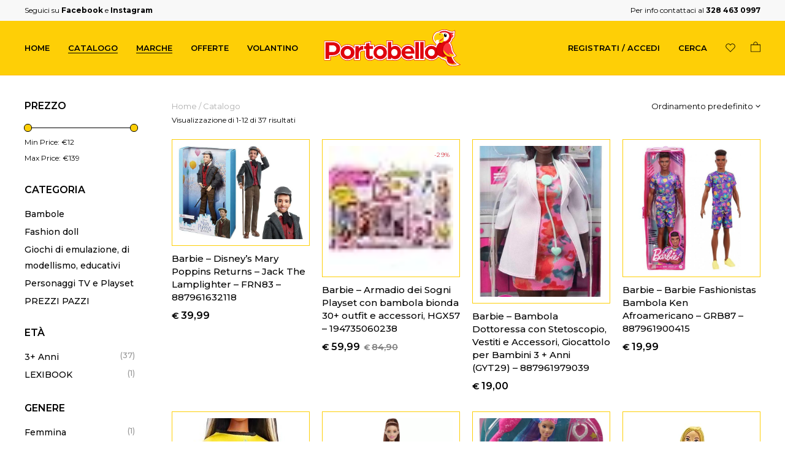

--- FILE ---
content_type: text/html; charset=UTF-8
request_url: https://portobellogiochi.it/catalogo/?attra-marca=42
body_size: 9224
content:
<!doctype html><html lang="it-IT"><head><meta charset="UTF-8" /><meta name="viewport" content="width=device-width, initial-scale=1.0, maximum-scale=1.0, user-scalable=0" /><meta name='robots' content='index, follow, max-image-preview:large, max-snippet:-1, max-video-preview:-1' /><meta property="og:title" content="Barbie &#8211;  Disney&#8217;s Mary Poppins Returns &#8211; Jack The Lamplighter &#8211; FRN83 &#8211; 887961632118 - Portobello" /><meta property="og:type" content="website" /><meta property="og:url" content="https://portobellogiochi.it/catalogo/barbie-disneys-mary-poppins-returns-jack-the-lamplighter-frn83-887961632118/" /><meta property="og:image" content="https://portobellogiochi.it/wp-content/uploads/2025/09/887961632118_01.webp" /><meta property="og:image:width" content="600" /><meta property="og:image:height" content="450" /><meta property="og:description" content="Il Ritorno di Mary Poppins Disney - Jack The Lamplighter Deliziose bambole Barbie ispirate a Il Ritorno di Mary Poppins L&#039;amato film di Mary Poppins è diventato un classico istantaneo ..." /><link media="all" href="https://portobellogiochi.it/wp-content/cache/autoptimize/css/autoptimize_016dc82aaaa814bd08ed611e60f1531c.css" rel="stylesheet" /><title>Catalogo : Portobello</title><link rel="canonical" href="https://portobellogiochi.it/catalogo/" /><link rel="next" href="https://portobellogiochi.it/catalogo/page/2/" /><meta property="og:locale" content="it_IT" /><meta property="og:type" content="article" /><meta property="og:title" content="Catalogo : Portobello" /><meta property="og:url" content="https://portobellogiochi.it/catalogo/" /><meta property="og:site_name" content="Portobello" /><meta property="article:modified_time" content="2020-11-18T16:25:19+00:00" /><meta name="twitter:card" content="summary_large_image" /> <script type="application/ld+json" class="yoast-schema-graph">{"@context":"https://schema.org","@graph":[{"@type":["Person","Organization"],"@id":"https://portobellogiochi.it/#/schema/person/3bc5599d06cc3f442502527fcbf76014","name":"Portobello","image":{"@type":"ImageObject","@id":"https://portobellogiochi.it/#personlogo","inLanguage":"it-IT","url":"https://secure.gravatar.com/avatar/ded10858bdae4d9c23ec11b1ea252664?s=96&d=mm&r=g","contentUrl":"https://secure.gravatar.com/avatar/ded10858bdae4d9c23ec11b1ea252664?s=96&d=mm&r=g","caption":"Portobello"},"logo":{"@id":"https://portobellogiochi.it/#personlogo"}},{"@type":"WebSite","@id":"https://portobellogiochi.it/#website","url":"https://portobellogiochi.it/","name":"Portobello","description":"Il tuo negozio di giocattoli e prima infanzia","publisher":{"@id":"https://portobellogiochi.it/#/schema/person/3bc5599d06cc3f442502527fcbf76014"},"potentialAction":[{"@type":"SearchAction","target":{"@type":"EntryPoint","urlTemplate":"https://portobellogiochi.it/?s={search_term_string}"},"query-input":"required name=search_term_string"}],"inLanguage":"it-IT"},{"@type":"WebPage","@id":"https://portobellogiochi.it/catalogo/#webpage","url":"https://portobellogiochi.it/catalogo/","name":"Catalogo : Portobello","isPartOf":{"@id":"https://portobellogiochi.it/#website"},"datePublished":"2020-11-18T16:25:18+00:00","dateModified":"2020-11-18T16:25:19+00:00","breadcrumb":{"@id":"https://portobellogiochi.it/catalogo/#breadcrumb"},"inLanguage":"it-IT","potentialAction":[{"@type":"ReadAction","target":["https://portobellogiochi.it/catalogo/"]}]},{"@type":"BreadcrumbList","@id":"https://portobellogiochi.it/catalogo/#breadcrumb","itemListElement":[{"@type":"ListItem","position":1,"name":"Home","item":"https://portobellogiochi.it/"},{"@type":"ListItem","position":2,"name":"Catalogo"}]}]}</script> <link rel='dns-prefetch' href='//fonts.googleapis.com' /><link rel='dns-prefetch' href='//s.w.org' /><link rel="alternate" type="application/rss+xml" title="Portobello &raquo; Feed" href="https://portobellogiochi.it/feed/" /><link rel="alternate" type="application/rss+xml" title="Portobello &raquo; Feed dei commenti" href="https://portobellogiochi.it/comments/feed/" /><link rel="alternate" type="application/rss+xml" title="Portobello &raquo; Prodotti Feed" href="https://portobellogiochi.it/catalogo/feed/" /><link rel='preload' as='font' type='font/woff2' crossorigin='anonymous' id='tinvwl-webfont-font-css'  href='https://portobellogiochi.it/wp-content/plugins/ti-woocommerce-wishlist/assets/fonts/tinvwl-webfont.woff2?ver=xu2uyi'  media='all' /><link rel='stylesheet' id='nyla-fonts-css'  href='https://fonts.googleapis.com/css?family=Montserrat%3A400%2C700%2C600%2C500&#038;subset=latin%2Clatin-ext&#038;ver=1.0.0' type='text/css' media='all' /> <script type='text/javascript' src='https://portobellogiochi.it/wp-includes/js/jquery/jquery.min.js?ver=3.6.0' id='jquery-core-js'></script> <link rel="https://api.w.org/" href="https://portobellogiochi.it/wp-json/" /><link rel="EditURI" type="application/rsd+xml" title="RSD" href="https://portobellogiochi.it/xmlrpc.php?rsd" /><link rel="wlwmanifest" type="application/wlwmanifest+xml" href="https://portobellogiochi.it/wp-includes/wlwmanifest.xml" /><meta name="generator" content="WordPress 5.8.12" /><meta name="generator" content="WooCommerce 5.9.1" /> <noscript><style>.woocommerce-product-gallery{ opacity: 1 !important; }</style></noscript><meta name="generator" content="Powered by Slider Revolution 6.2.22 - responsive, Mobile-Friendly Slider Plugin for WordPress with comfortable drag and drop interface." /><link rel="icon" href="https://portobellogiochi.it/wp-content/uploads/2020/11/cropped-favicon-portobello-32x32.png" sizes="32x32" /><link rel="icon" href="https://portobellogiochi.it/wp-content/uploads/2020/11/cropped-favicon-portobello-192x192.png" sizes="192x192" /><link rel="apple-touch-icon" href="https://portobellogiochi.it/wp-content/uploads/2020/11/cropped-favicon-portobello-180x180.png" /><meta name="msapplication-TileImage" content="https://portobellogiochi.it/wp-content/uploads/2020/11/cropped-favicon-portobello-270x270.png" /></head><body class="archive post-type-archive post-type-archive-product theme-nyla woocommerce-shop woocommerce woocommerce-page woocommerce-no-js tinvwl-theme-style nyla-theme thepage-32 ajax-addtocart ajax-removefromcart ajax-changecart enable-pageload elementor-default elementor-kit-18"><div id="page-content"><header id="header" class="sticky logo-center-menu-left has-header-bar header-dark submenu-dark"><div class="header-bar text-dark col3 mobile-col2 show-mobile-left"><div class="wrapper clearfix"><div class="header-bar-left clearfix custom"> Seguici su <a href="https://www.facebook.com/portobello.giochiprimainfanzia" target="_blank" rel="noopener"><strong>Facebook</strong></a> e <a href="https://www.instagram.com/portobello_giocattoli/" target="_blank" rel="noopener"><strong>Instagram</strong></a></div><div class="header-bar-middle align-center clearfix custom"></div><div class="header-bar-right align-right clearfix custom"> Per info contattaci al <strong>328 463 0997</strong></div></div></div><div class="header-inner clearfix wrapper "><div id="logo"> <a href="https://portobellogiochi.it/"> <img id="dark-logo" src="https://portobellogiochi.it/wp-content/uploads/2020/11/logo-portobello.svg" alt="logo portobello" srcset="https://portobellogiochi.it/wp-content/uploads/2020/11/logo-portobello.svg 1x"><img id="light-logo" src="https://portobellogiochi.it/wp-content/uploads/2020/11/logo-portobello.svg" alt="logo portobello" srcset="https://portobellogiochi.it/wp-content/uploads/2020/11/logo-portobello.svg 1x"> </a></div><div class="menu-actions normal"><div class="menu-login "> <a href="https://portobellogiochi.it/my-account/" class="login-open"> <svg xmlns="https://www.w3.org/2000/svg" viewBox="0 0 37 37"> <path d="M35,33.3c0-0.1-2.1-11.1-12.4-13.5c3.1-1.5,5.3-4.7,5.3-8.5c0-5.2-4.2-9.4-9.4-9.4c-5.2,0-9.4,4.2-9.4,9.4
 c0,3.7,2.1,6.8,5.1,8.4C3.6,22,1.5,33.1,1.5,33.3l-0.2,0.9h33.9L35,33.3z M10.5,11.3c0-4.4,3.6-8,8-8s8,3.6,8,8c0,4.3-3.4,7.8-7.6,8
 c-0.2,0-0.4,0-0.7,0c-0.1,0-0.2,0-0.4,0C13.8,18.9,10.5,15.5,10.5,11.3z M3.2,32.6C4,29.8,7.4,20.7,18.2,20.7c11,0,14.3,9,15.1,11.9
 H3.2z"/> </svg> <span class="text"> Registrati / Accedi </span> </a></div><div class="menu-search "> <a href="#" class="search-open"> <span class="text">Cerca</span> <svg xmlns="https://www.w3.org/2000/svg" viewBox="0 0 37 37"> <path d="M34.3,33.1L23.7,22.4c1.8-2.1,2.9-4.9,2.9-7.9c0-6.8-5.5-12.2-12.2-12.2C7.7,2.2,2.2,7.7,2.2,14.5s5.5,12.2,12.2,12.2
 c3,0,5.7-1.1,7.9-2.9l10.6,10.6L34.3,33.1z M14.4,24.7c-5.6,0-10.2-4.6-10.2-10.2S8.8,4.2,14.4,4.2c5.6,0,10.2,4.6,10.2,10.2
 S20.1,24.7,14.4,24.7z"/> </svg> </a></div><div class="header-wishlist"> <a href="https://portobellogiochi.it/lista-dei-desideri/"
 class="wishlist_products_counter top_wishlist-heart top_wishlist- no-txt wishlist-counter-with-products"> <span class="wishlist_products_counter_text"></span> <span class="wishlist_products_counter_number"></span> </a></div><div class="header-cart  display-icon cart-withicon icon-bag2"> <a href="https://portobellogiochi.it/cart/" class="cart-amount cart-open cart-empty"> <span class="minicart-count">0</span> <span class="icon"> <svg xmlns="https://www.w3.org/2000/svg" viewBox="0 0 37 37"> <path d="M24.9,10.4V8.6c0-3.5-2.9-6.4-6.4-6.4S12,5,12,8.6v1.8H3.8v21.9h29.4V10.4H24.9z M13.5,8.6c0-2.7,2.2-4.9,4.9-4.9 s4.9,2.2,4.9,4.9v1.8h-9.9V8.6z M31.7,30.8H5.3V11.9h26.4V30.8z"/> </svg> </span> </a></div></div><div id="menu"><div id="menu-inner"><div class="menu-mobile-actions"><div class="menu-login "> <a href="https://portobellogiochi.it/my-account/" class="login-open"> <svg xmlns="https://www.w3.org/2000/svg" viewBox="0 0 37 37"> <path d="M35,33.3c0-0.1-2.1-11.1-12.4-13.5c3.1-1.5,5.3-4.7,5.3-8.5c0-5.2-4.2-9.4-9.4-9.4c-5.2,0-9.4,4.2-9.4,9.4
 c0,3.7,2.1,6.8,5.1,8.4C3.6,22,1.5,33.1,1.5,33.3l-0.2,0.9h33.9L35,33.3z M10.5,11.3c0-4.4,3.6-8,8-8s8,3.6,8,8c0,4.3-3.4,7.8-7.6,8
 c-0.2,0-0.4,0-0.7,0c-0.1,0-0.2,0-0.4,0C13.8,18.9,10.5,15.5,10.5,11.3z M3.2,32.6C4,29.8,7.4,20.7,18.2,20.7c11,0,14.3,9,15.1,11.9
 H3.2z"/> </svg> <span class="text"> Registrati / Accedi </span> </a></div><div class="header-wishlist"> <a href="https://portobellogiochi.it/lista-dei-desideri/"
 class="wishlist_products_counter top_wishlist-heart top_wishlist- no-txt wishlist-counter-with-products"> <span class="wishlist_products_counter_text"></span> <span class="wishlist_products_counter_number"></span> </a></div></div><div class="scroll-menu"><nav id="main-nav" class="normal"><ul id="primary-menu" class=""><li id="menu-item-23" class="menu-item menu-item-type-post_type menu-item-object-page menu-item-home menu-item-23"><a href="https://portobellogiochi.it/">Home</a></li><li id="menu-item-87" class="menu-item menu-item-type-post_type menu-item-object-page menu-item-has-children current-menu-item current_page_item menu-item-87 megamenu4"><a href="https://portobellogiochi.it/catalogo/">Catalogo</a><ul class="sub-menu"><li id="menu-item-517" class="menu-item menu-item-type-post_type menu-item-object-page menu-item-has-children current-menu-item current_page_item menu-item-517"><a href="https://portobellogiochi.it/catalogo/">Column 1</a><ul class="sub-menu"><li id="menu-item-518" class="menu-item menu-item-type-taxonomy menu-item-object-product_cat menu-item-518"><a href="https://portobellogiochi.it/categoria-prodotto/bambole/">Bambole</a></li><li id="menu-item-2096" class="menu-item menu-item-type-taxonomy menu-item-object-product_cat menu-item-2096"><a href="https://portobellogiochi.it/categoria-prodotto/carte-da-gioco/">Carte da gioco</a></li><li id="menu-item-763" class="menu-item menu-item-type-taxonomy menu-item-object-product_cat menu-item-763"><a href="https://portobellogiochi.it/categoria-prodotto/giochi-allaperto-e-sportivi/">Giochi all&#8217;aperto e Sportivi</a></li><li id="menu-item-764" class="menu-item menu-item-type-taxonomy menu-item-object-product_cat menu-item-764"><a href="https://portobellogiochi.it/categoria-prodotto/giochi-creativi/">Giochi creativi</a></li><li id="menu-item-528" class="menu-item menu-item-type-taxonomy menu-item-object-product_cat menu-item-528"><a href="https://portobellogiochi.it/categoria-prodotto/giochi-da-tavolo-e-puzzle/">Giochi da tavolo e Puzzle</a></li></ul></li><li id="menu-item-766" class="menu-item menu-item-type-post_type menu-item-object-page menu-item-has-children current-menu-item current_page_item menu-item-766"><a href="https://portobellogiochi.it/catalogo/">Column 2</a><ul class="sub-menu"><li id="menu-item-527" class="menu-item menu-item-type-taxonomy menu-item-object-product_cat menu-item-527"><a href="https://portobellogiochi.it/categoria-prodotto/giochi-di-costruzione/">Giochi di costruzione</a></li><li id="menu-item-767" class="menu-item menu-item-type-taxonomy menu-item-object-product_cat menu-item-767"><a href="https://portobellogiochi.it/categoria-prodotto/giochi-di-emulazione-di-modellismo-educativi/">Giochi di emulazione, di modellismo, educativi</a></li><li id="menu-item-768" class="menu-item menu-item-type-taxonomy menu-item-object-product_cat menu-item-768"><a href="https://portobellogiochi.it/categoria-prodotto/giochi-elettronici-e-interattivi/">Giochi elettronici e Interattivi</a></li><li id="menu-item-2097" class="menu-item menu-item-type-taxonomy menu-item-object-product_cat menu-item-2097"><a href="https://portobellogiochi.it/categoria-prodotto/giochi-montessoriani/">Giochi Montessoriani</a></li><li id="menu-item-769" class="menu-item menu-item-type-taxonomy menu-item-object-product_cat menu-item-769"><a href="https://portobellogiochi.it/categoria-prodotto/infanzia-e-prescolare/">Infanzia e Prescolare</a></li></ul></li><li id="menu-item-634" class="menu-item menu-item-type-post_type menu-item-object-page menu-item-has-children current-menu-item current_page_item menu-item-634"><a href="https://portobellogiochi.it/catalogo/">Column 3</a><ul class="sub-menu"><li id="menu-item-770" class="menu-item menu-item-type-taxonomy menu-item-object-product_cat menu-item-770"><a href="https://portobellogiochi.it/categoria-prodotto/peluche/">Peluche</a></li><li id="menu-item-773" class="menu-item menu-item-type-taxonomy menu-item-object-product_cat menu-item-773"><a href="https://portobellogiochi.it/categoria-prodotto/veicoli-e-piste-giocattolo/">Veicoli e Piste giocattolo</a></li><li id="menu-item-771" class="menu-item menu-item-type-taxonomy menu-item-object-product_cat menu-item-771"><a href="https://portobellogiochi.it/categoria-prodotto/personaggi-dazione/">Personaggi d&#8217;azione</a></li><li id="menu-item-2095" class="menu-item menu-item-type-taxonomy menu-item-object-product_cat menu-item-2095"><a href="https://portobellogiochi.it/categoria-prodotto/veicoli-elettrici/">Veicoli elettrici</a></li><li id="menu-item-1707" class="menu-item menu-item-type-taxonomy menu-item-object-product_cat menu-item-1707"><a href="https://portobellogiochi.it/categoria-prodotto/vestiti-di-carnevale/">Vestiti di carnevale</a></li><li id="menu-item-772" class="menu-item menu-item-type-taxonomy menu-item-object-product_cat menu-item-772"><a href="https://portobellogiochi.it/categoria-prodotto/altro/">Altro</a></li></ul></li><li id="menu-item-626" class="menu-item menu-item-type-post_type menu-item-object-page menu-item-has-children current-menu-item current_page_item menu-item-626"><a href="https://portobellogiochi.it/catalogo/">Column 4</a><ul class="sub-menu"><li id="menu-item-627" class="menu-item menu-item-type-post_type menu-item-object-page current-menu-item current_page_item menu-item-627 image-item is-title"><a href="https://portobellogiochi.it/catalogo/" class="has-img"><span class="item-thumb"><img src="https://portobellogiochi.it/wp-content/uploads/2020/11/menu-cat-marca1.jpg" alt="Guarda tutto" width="600" height="304" /></span><span class="img-caption">Guarda tutto</span></a></li></ul></li></ul></li><li id="menu-item-534" class="menu-item menu-item-type-post_type menu-item-object-page current-menu-ancestor current_page_ancestor menu-item-has-children current-menu-item current_page_item menu-item-534 megamenu3"><a href="https://portobellogiochi.it/catalogo/">Marche</a><ul class="sub-menu"><li id="menu-item-535" class="menu-item menu-item-type-post_type menu-item-object-page current-menu-ancestor current-menu-parent current_page_parent current_page_ancestor menu-item-has-children current-menu-item current_page_item menu-item-535"><a href="https://portobellogiochi.it/catalogo/">Column 1</a><ul class="sub-menu"><li id="menu-item-537" class="menu-item menu-item-type-custom menu-item-object-custom current-menu-item menu-item-537"><a href="https://portobellogiochi.it/catalogo/?attra-marca=42">Barbie</a></li><li id="menu-item-608" class="menu-item menu-item-type-custom menu-item-object-custom menu-item-608"><a href="#">Chicco</a></li><li id="menu-item-609" class="menu-item menu-item-type-custom menu-item-object-custom menu-item-609"><a href="#">Clementoni</a></li><li id="menu-item-610" class="menu-item menu-item-type-custom menu-item-object-custom menu-item-610"><a href="#">Disney</a></li><li id="menu-item-538" class="menu-item menu-item-type-custom menu-item-object-custom menu-item-538"><a href="https://portobellogiochi.it/catalogo/?attra-marca=48">Fisher Price</a></li><li id="menu-item-615" class="menu-item menu-item-type-custom menu-item-object-custom menu-item-615"><a href="#">Giochi Preziosi</a></li></ul></li><li id="menu-item-611" class="menu-item menu-item-type-post_type menu-item-object-page menu-item-has-children current-menu-item current_page_item menu-item-611"><a href="https://portobellogiochi.it/catalogo/">Column 2</a><ul class="sub-menu"><li id="menu-item-612" class="menu-item menu-item-type-custom menu-item-object-custom menu-item-612"><a href="#">Hasbro</a></li><li id="menu-item-613" class="menu-item menu-item-type-custom menu-item-object-custom menu-item-613"><a href="#">Hot Wheels</a></li><li id="menu-item-614" class="menu-item menu-item-type-custom menu-item-object-custom menu-item-614"><a href="#">Lego</a></li><li id="menu-item-617" class="menu-item menu-item-type-custom menu-item-object-custom menu-item-617"><a href="#">LOL</a></li><li id="menu-item-618" class="menu-item menu-item-type-custom menu-item-object-custom menu-item-618"><a href="#">Mattel</a></li><li id="menu-item-619" class="menu-item menu-item-type-custom menu-item-object-custom menu-item-619"><a href="#">Me Contro Te</a></li></ul></li><li id="menu-item-616" class="menu-item menu-item-type-post_type menu-item-object-page menu-item-has-children current-menu-item current_page_item menu-item-616"><a href="https://portobellogiochi.it/catalogo/">Column 3</a><ul class="sub-menu"><li id="menu-item-620" class="menu-item menu-item-type-custom menu-item-object-custom menu-item-620"><a href="#">Nerf</a></li><li id="menu-item-621" class="menu-item menu-item-type-custom menu-item-object-custom menu-item-621"><a href="#">Peg Perego</a></li><li id="menu-item-622" class="menu-item menu-item-type-custom menu-item-object-custom menu-item-622"><a href="#">Play Doh</a></li><li id="menu-item-623" class="menu-item menu-item-type-custom menu-item-object-custom menu-item-623"><a href="#">Playmobil</a></li><li id="menu-item-624" class="menu-item menu-item-type-custom menu-item-object-custom menu-item-624"><a href="#">Ravensburger</a></li><li id="menu-item-625" class="menu-item menu-item-type-custom menu-item-object-custom menu-item-625"><a href="#">Altro</a></li></ul></li></ul></li><li id="menu-item-522" class="menu-item menu-item-type-post_type menu-item-object-page menu-item-522"><a href="https://portobellogiochi.it/in-offerta/">Offerte</a></li><li id="menu-item-2129" class="menu-item menu-item-type-custom menu-item-object-custom menu-item-2129"><a target="_blank" href="https://portobellogiochi.it/wp-content/uploads/2021/02/volantino_pasqua_2021_timbro.pdf">Volantino</a></li></ul></nav></div><div class="mobile-header-bar col3 mobile-col2 show-mobile-left"><div class="wrapper clearfix"><div class="header-bar-left clearfix custom"> Seguici su <a href="https://www.facebook.com/portobello.giochiprimainfanzia" target="_blank" rel="noopener"><strong>Facebook</strong></a> e <a href="https://www.instagram.com/portobello_giocattoli/" target="_blank" rel="noopener"><strong>Instagram</strong></a></div><div class="header-bar-middle align-center clearfix custom"></div><div class="header-bar-right align-right clearfix custom"> Per info contattaci al <strong>328 463 0997</strong></div></div></div></div><div class="menu-toggle"><span class="hamburger"></span></div></div></div><div id="mini-cart" class="ajax-open"><h5 class="cart-title h7"><strong>Carrello</strong></h5> <a href="#" class="cart-close close-icon"> <svg xmlns="https://www.w3.org/2000/svg" viewBox="0 0 30 30"> <path d="M30,14l0,2H16v14h-2V16H0l0-2l14,0V0h2l0,14L30,14z"/> </svg> </a> <span class="sr-loader-icon"></span><div class="menu-cart-content "><div class="empty-cart"> <span class="empty-main-text h7">il tuo carrello è vuoto</span> <span class="title-alt h8">Sembra che tu non abbia ancora fatto la tua scelta</span></div></div></div><div id="header-search"><div class="search-inner"> <a href="#" class="search-close close-icon"> <svg xmlns="https://www.w3.org/2000/svg" viewBox="0 0 30 30"> <path d="M30,14l0,2H16v14h-2V16H0l0-2l14,0V0h2l0,14L30,14z"/> </svg> </a><div class="search-form wrapper"><form role="search" method="get" class="woocommerce-product-search searchform" action="https://portobellogiochi.it/"> <label class="screen-reader-text" for="woocommerce-product-search-field-0">Search for:</label> <input type="search" id="woocommerce-product-search-field-0" class="search-field" placeholder="Digita qui la tua ricerca" value="" name="s" autocomplete="off" /> <button type="submit" value="Search">Search</button> <input type="hidden" name="post_type" value="product" /></form></div><div class="search-results"><div class="wrapper"><div id="search-shop-grid" class="shop-container"></div></div><div class="search-noresult wrapper"> <span class="ooops h7">Ooops</span> <span class="title-alt h8">We couldn&#039;t find any results for your search</span></div> <span class="sr-loader-icon"></span></div></div></div> <span class="pseudo-close pseudo-cart"></span> <span class="pseudo-close pseudo-search"></span></header><div id="hero-and-body"><div id="page-body"><div class="wrapper"><div class="main-content right-float"><div id="primary" class="content-area"><main id="main" class="site-main" role="main"><div class="grid-options clearfix "><nav class="woocommerce-breadcrumb"><a href="https://portobellogiochi.it">Home</a> / Catalogo</nav><form class="woocommerce-ordering" method="get"> <select name="orderby" class="orderby" aria-label="Ordine negozio"><option value="menu_order"  selected='selected'>Ordinamento predefinito</option><option value="popularity" >Popolarità</option><option value="rating" >Valutazione media</option><option value="date" >Ordina in base al più recente</option><option value="price" >Prezzo: dal più economico</option><option value="price-desc" >Prezzo: dal più caro</option> </select> <input type="hidden" name="paged" value="1" /> <input type="hidden" name="attra-marca" value="42" /></form></div><div class="wcapf-before-products"><p class="woocommerce-result-count"> Visualizzazione di 1-12 di 37 risultati</p><div class="woocommerce-notices-wrapper"></div><form class="woocommerce-ordering" method="get"> <select name="orderby" class="orderby" aria-label="Ordine negozio"><option value="menu_order"  selected='selected'>Ordinamento predefinito</option><option value="popularity" >Popolarità</option><option value="rating" >Valutazione media</option><option value="date" >Ordina in base al più recente</option><option value="price" >Prezzo: dal più economico</option><option value="price-desc" >Prezzo: dal più caro</option> </select> <input type="hidden" name="paged" value="1" /> <input type="hidden" name="attra-marca" value="42" /></form><div id="main-shop-grid" class="isotope-grid fitrows mobile-col-2 style-column-4 isotope-spaced shop-container"><div class="post-6576 product type-product status-publish has-post-thumbnail product_cat-bambole product_cat-fashion-doll shop-item isotope-item first instock shipping-taxable purchasable product-type-simple"><div class="shop-item-inner item-inner   meta-alignment-left meta-pos-normal badge-onimage variation-normal" ><div class="product-media item-media"> <a href="https://portobellogiochi.it/catalogo/barbie-disneys-mary-poppins-returns-jack-the-lamplighter-frn83-887961632118/" class="thumb-hover"> <span class="main-image"> <img src="https://portobellogiochi.it/wp-content/uploads/2025/09/887961632118_01.webp" width="600" height="450"  alt="887961632118_01"/> </span> </a><div class="tinv-wraper woocommerce tinv-wishlist tinvwl-before-add-to-cart tinvwl-loop-button-wrapper"
 data-product_id="6576"><div class="tinv-wishlist-clear"></div><a role="button" tabindex="0" aria-label="Add to Wishlist" class="tinvwl_add_to_wishlist_button tinvwl-icon-heart  tinvwl-position-before tinvwl-loop" data-tinv-wl-list="[]" data-tinv-wl-product="6576" data-tinv-wl-productvariation="0" data-tinv-wl-productvariations="[0]" data-tinv-wl-producttype="simple" data-tinv-wl-action="add"><span class="tinvwl_add_to_wishlist-text">Add to Wishlist</span></a><div class="tinv-wishlist-clear"></div><div class="tinvwl-tooltip">Add to Wishlist</div></div><div class="grid-button"><a rel="nofollow" href="?add-to-cart=6576" data-quantity="1" data-product_id="6576" data-product_sku="" class="sr-button style-2 withicon icon-animate pseudo-add-to-cart product_type_simple add_to_cart_button ajax_add_to_cart" data-title=""> <span class="text"> <span>Aggiungi al carrello</span> </span> <span class="icon"> <span class="arrow"> <svg xmlns="https://www.w3.org/2000/svg" viewBox="0 0 20 20"> <path d="M9,0l2,0v9h9v2h-9l0,9l-2,0l0-9H0V9l9,0L9,0z"/> </svg> </span> </span> <span class="check"> <span>Added to cart</span> </span> </a></div></div> <span class="badges"></span><div class="product-meta"><h5 class="product-name h6 "><a href="https://portobellogiochi.it/catalogo/barbie-disneys-mary-poppins-returns-jack-the-lamplighter-frn83-887961632118/">Barbie &#8211;  Disney&#8217;s Mary Poppins Returns &#8211; Jack The Lamplighter &#8211; FRN83 &#8211; 887961632118</a></h5> <span class="price"><span class="woocommerce-Price-amount amount"><bdi><span class="woocommerce-Price-currencySymbol">&euro;</span>39,99</bdi></span></span></div></div></div><div class="post-1221 product type-product status-publish has-post-thumbnail product_cat-bambole product_cat-fashion-doll product_cat-personaggi-tv-e-playset shop-item isotope-item  instock sale shipping-taxable purchasable product-type-simple"><div class="shop-item-inner item-inner   meta-alignment-left meta-pos-normal badge-onimage variation-normal" ><div class="product-media item-media"> <a href="https://portobellogiochi.it/catalogo/barbie-armadio-dei-sogni-gbk10/" class="thumb-hover"> <span class="main-image"> <img src="https://portobellogiochi.it/wp-content/uploads/2020/12/51LkkVQ1ZL._AC_US40_-1.jpg" width="40" height="40"  alt="51LkkVQ+1ZL._AC_US40_"/> </span> </a><div class="tinv-wraper woocommerce tinv-wishlist tinvwl-before-add-to-cart tinvwl-loop-button-wrapper"
 data-product_id="1221"><div class="tinv-wishlist-clear"></div><a role="button" tabindex="0" aria-label="Add to Wishlist" class="tinvwl_add_to_wishlist_button tinvwl-icon-heart  tinvwl-position-before tinvwl-loop" data-tinv-wl-list="[]" data-tinv-wl-product="1221" data-tinv-wl-productvariation="0" data-tinv-wl-productvariations="[0]" data-tinv-wl-producttype="simple" data-tinv-wl-action="add"><span class="tinvwl_add_to_wishlist-text">Add to Wishlist</span></a><div class="tinv-wishlist-clear"></div><div class="tinvwl-tooltip">Add to Wishlist</div></div><div class="grid-button"><a rel="nofollow" href="?add-to-cart=1221" data-quantity="1" data-product_id="1221" data-product_sku="" class="sr-button style-2 withicon icon-animate pseudo-add-to-cart product_type_simple add_to_cart_button ajax_add_to_cart" data-title=""> <span class="text"> <span>Aggiungi al carrello</span> </span> <span class="icon"> <span class="arrow"> <svg xmlns="https://www.w3.org/2000/svg" viewBox="0 0 20 20"> <path d="M9,0l2,0v9h9v2h-9l0,9l-2,0l0-9H0V9l9,0L9,0z"/> </svg> </span> </span> <span class="check"> <span>Added to cart</span> </span> </a></div></div> <span class="badges"> <span class="onsale">-29%</span> </span><div class="product-meta"><h5 class="product-name h6 "><a href="https://portobellogiochi.it/catalogo/barbie-armadio-dei-sogni-gbk10/">Barbie &#8211; Armadio dei Sogni Playset con bambola bionda 30+ outfit e accessori, HGX57 &#8211; 194735060238</a></h5> <span class="price"><del aria-hidden="true"><span class="woocommerce-Price-amount amount"><bdi><span class="woocommerce-Price-currencySymbol">&euro;</span>84,90</bdi></span></del> <ins><span class="woocommerce-Price-amount amount"><bdi><span class="woocommerce-Price-currencySymbol">&euro;</span>59,99</bdi></span></ins></span></div></div></div><div class="post-6610 product type-product status-publish has-post-thumbnail product_cat-bambole product_cat-fashion-doll shop-item isotope-item  instock shipping-taxable purchasable product-type-simple"><div class="shop-item-inner item-inner   meta-alignment-left meta-pos-normal badge-onimage variation-normal" ><div class="product-media item-media"> <a href="https://portobellogiochi.it/catalogo/barbie-%e2%80%8bbambola-dottoressacon-stetoscopio-vestiti-e-accessori-giocattolo-per-bambini-3-anni-gyt29-887961979039/" class="thumb-hover"> <span class="main-image"> <img src="https://portobellogiochi.it/wp-content/uploads/2025/09/71NrxWnVtcL._AC_SL1500_-495x600.jpg" width="495" height="600"  alt="71NrxWnVtcL._AC_SL1500_"/> </span> </a><div class="tinv-wraper woocommerce tinv-wishlist tinvwl-before-add-to-cart tinvwl-loop-button-wrapper"
 data-product_id="6610"><div class="tinv-wishlist-clear"></div><a role="button" tabindex="0" aria-label="Add to Wishlist" class="tinvwl_add_to_wishlist_button tinvwl-icon-heart  tinvwl-position-before tinvwl-loop" data-tinv-wl-list="[]" data-tinv-wl-product="6610" data-tinv-wl-productvariation="0" data-tinv-wl-productvariations="[0]" data-tinv-wl-producttype="simple" data-tinv-wl-action="add"><span class="tinvwl_add_to_wishlist-text">Add to Wishlist</span></a><div class="tinv-wishlist-clear"></div><div class="tinvwl-tooltip">Add to Wishlist</div></div><div class="grid-button"><a rel="nofollow" href="?add-to-cart=6610" data-quantity="1" data-product_id="6610" data-product_sku="" class="sr-button style-2 withicon icon-animate pseudo-add-to-cart product_type_simple add_to_cart_button ajax_add_to_cart" data-title=""> <span class="text"> <span>Aggiungi al carrello</span> </span> <span class="icon"> <span class="arrow"> <svg xmlns="https://www.w3.org/2000/svg" viewBox="0 0 20 20"> <path d="M9,0l2,0v9h9v2h-9l0,9l-2,0l0-9H0V9l9,0L9,0z"/> </svg> </span> </span> <span class="check"> <span>Added to cart</span> </span> </a></div></div> <span class="badges"></span><div class="product-meta"><h5 class="product-name h6 "><a href="https://portobellogiochi.it/catalogo/barbie-%e2%80%8bbambola-dottoressacon-stetoscopio-vestiti-e-accessori-giocattolo-per-bambini-3-anni-gyt29-887961979039/">Barbie &#8211; ​Bambola Dottoressa con Stetoscopio, Vestiti e Accessori, Giocattolo per Bambini 3 + Anni (GYT29) &#8211; 887961979039</a></h5> <span class="price"><span class="woocommerce-Price-amount amount"><bdi><span class="woocommerce-Price-currencySymbol">&euro;</span>19,00</bdi></span></span></div></div></div><div class="post-6588 product type-product status-publish has-post-thumbnail product_cat-bambole product_cat-fashion-doll shop-item isotope-item last instock shipping-taxable purchasable product-type-simple"><div class="shop-item-inner item-inner   meta-alignment-left meta-pos-normal badge-onimage variation-normal" ><div class="product-media item-media"> <a href="https://portobellogiochi.it/catalogo/barbie-ken-fashionistas-afroamericano-con-maglietta-e-jeans-gdv13-887961752762/" class="thumb-hover"> <span class="main-image"> <img src="https://portobellogiochi.it/wp-content/uploads/2025/09/mattel-ken-fashionistas-afroamericano-vestito-alla-modo-grb87-600x600.jpg" width="600" height="600"  alt="mattel-ken-fashionistas-afroamericano-vestito-alla-modo-grb87"/> </span> </a><div class="tinv-wraper woocommerce tinv-wishlist tinvwl-before-add-to-cart tinvwl-loop-button-wrapper"
 data-product_id="6588"><div class="tinv-wishlist-clear"></div><a role="button" tabindex="0" aria-label="Add to Wishlist" class="tinvwl_add_to_wishlist_button tinvwl-icon-heart  tinvwl-position-before tinvwl-loop" data-tinv-wl-list="[]" data-tinv-wl-product="6588" data-tinv-wl-productvariation="0" data-tinv-wl-productvariations="[0]" data-tinv-wl-producttype="simple" data-tinv-wl-action="add"><span class="tinvwl_add_to_wishlist-text">Add to Wishlist</span></a><div class="tinv-wishlist-clear"></div><div class="tinvwl-tooltip">Add to Wishlist</div></div><div class="grid-button"><a rel="nofollow" href="?add-to-cart=6588" data-quantity="1" data-product_id="6588" data-product_sku="" class="sr-button style-2 withicon icon-animate pseudo-add-to-cart product_type_simple add_to_cart_button ajax_add_to_cart" data-title=""> <span class="text"> <span>Aggiungi al carrello</span> </span> <span class="icon"> <span class="arrow"> <svg xmlns="https://www.w3.org/2000/svg" viewBox="0 0 20 20"> <path d="M9,0l2,0v9h9v2h-9l0,9l-2,0l0-9H0V9l9,0L9,0z"/> </svg> </span> </span> <span class="check"> <span>Added to cart</span> </span> </a></div></div> <span class="badges"></span><div class="product-meta"><h5 class="product-name h6 "><a href="https://portobellogiochi.it/catalogo/barbie-ken-fashionistas-afroamericano-con-maglietta-e-jeans-gdv13-887961752762/">Barbie &#8211; Barbie Fashionistas Bambola Ken Afroamericano &#8211; GRB87 &#8211; 887961900415</a></h5> <span class="price"><span class="woocommerce-Price-amount amount"><bdi><span class="woocommerce-Price-currencySymbol">&euro;</span>19,99</bdi></span></span></div></div></div><div class="post-6620 product type-product status-publish has-post-thumbnail product_cat-bambole product_cat-fashion-doll shop-item isotope-item first instock shipping-taxable purchasable product-type-simple"><div class="shop-item-inner item-inner   meta-alignment-left meta-pos-normal badge-onimage variation-normal" ><div class="product-media item-media"> <a href="https://portobellogiochi.it/catalogo/barbie-fashionistas-curvy-capelli-con-ciocche-colorate-hbv13-194735002085/" class="thumb-hover"> <span class="main-image"> <img src="https://portobellogiochi.it/wp-content/uploads/2025/09/61W4k1tmIxL._AC_SY879_-281x600.jpg" width="281" height="600"  alt="61W4k1tmIxL._AC_SY879_"/> </span> </a><div class="tinv-wraper woocommerce tinv-wishlist tinvwl-before-add-to-cart tinvwl-loop-button-wrapper"
 data-product_id="6620"><div class="tinv-wishlist-clear"></div><a role="button" tabindex="0" aria-label="Add to Wishlist" class="tinvwl_add_to_wishlist_button tinvwl-icon-heart  tinvwl-position-before tinvwl-loop" data-tinv-wl-list="[]" data-tinv-wl-product="6620" data-tinv-wl-productvariation="0" data-tinv-wl-productvariations="[0]" data-tinv-wl-producttype="simple" data-tinv-wl-action="add"><span class="tinvwl_add_to_wishlist-text">Add to Wishlist</span></a><div class="tinv-wishlist-clear"></div><div class="tinvwl-tooltip">Add to Wishlist</div></div><div class="grid-button"><a rel="nofollow" href="?add-to-cart=6620" data-quantity="1" data-product_id="6620" data-product_sku="" class="sr-button style-2 withicon icon-animate pseudo-add-to-cart product_type_simple add_to_cart_button ajax_add_to_cart" data-title=""> <span class="text"> <span>Aggiungi al carrello</span> </span> <span class="icon"> <span class="arrow"> <svg xmlns="https://www.w3.org/2000/svg" viewBox="0 0 20 20"> <path d="M9,0l2,0v9h9v2h-9l0,9l-2,0l0-9H0V9l9,0L9,0z"/> </svg> </span> </span> <span class="check"> <span>Added to cart</span> </span> </a></div></div> <span class="badges"></span><div class="product-meta"><h5 class="product-name h6 "><a href="https://portobellogiochi.it/catalogo/barbie-fashionistas-curvy-capelli-con-ciocche-colorate-hbv13-194735002085/">Barbie &#8211; Fashionistas  Curvy, Capelli con Ciocche Colorate &#8211; HBV13 &#8211; 194735002085</a></h5> <span class="price"><span class="woocommerce-Price-amount amount"><bdi><span class="woocommerce-Price-currencySymbol">&euro;</span>15,00</bdi></span></span></div></div></div><div class="post-6616 product type-product status-publish has-post-thumbnail product_cat-bambole product_cat-fashion-doll shop-item isotope-item  instock shipping-taxable purchasable product-type-simple"><div class="shop-item-inner item-inner   meta-alignment-left meta-pos-normal badge-onimage variation-normal" ><div class="product-media item-media"> <a href="https://portobellogiochi.it/catalogo/barbie-carriere-iconiche-reporter-tv-edizione-esclusiva-per-60-anniversario-da-collezionare-bambola-giocattolo-per-bambini-3-anni-gfx27-887961772043-copia/" class="thumb-hover"> <span class="main-image"> <img src="https://portobellogiochi.it/wp-content/uploads/2025/09/barbie-fashionistas-bambola-castana-con-coda-di-cavallo-hbv19-600x600.webp" width="600" height="600"  alt="barbie-fashionistas-bambola-castana-con-coda-di-cavallo-hbv19"/> </span> </a><div class="tinv-wraper woocommerce tinv-wishlist tinvwl-before-add-to-cart tinvwl-loop-button-wrapper"
 data-product_id="6616"><div class="tinv-wishlist-clear"></div><a role="button" tabindex="0" aria-label="Add to Wishlist" class="tinvwl_add_to_wishlist_button tinvwl-icon-heart  tinvwl-position-before tinvwl-loop" data-tinv-wl-list="[]" data-tinv-wl-product="6616" data-tinv-wl-productvariation="0" data-tinv-wl-productvariations="[0]" data-tinv-wl-producttype="simple" data-tinv-wl-action="add"><span class="tinvwl_add_to_wishlist-text">Add to Wishlist</span></a><div class="tinv-wishlist-clear"></div><div class="tinvwl-tooltip">Add to Wishlist</div></div><div class="grid-button"><a rel="nofollow" href="?add-to-cart=6616" data-quantity="1" data-product_id="6616" data-product_sku="" class="sr-button style-2 withicon icon-animate pseudo-add-to-cart product_type_simple add_to_cart_button ajax_add_to_cart" data-title=""> <span class="text"> <span>Aggiungi al carrello</span> </span> <span class="icon"> <span class="arrow"> <svg xmlns="https://www.w3.org/2000/svg" viewBox="0 0 20 20"> <path d="M9,0l2,0v9h9v2h-9l0,9l-2,0l0-9H0V9l9,0L9,0z"/> </svg> </span> </span> <span class="check"> <span>Added to cart</span> </span> </a></div></div> <span class="badges"></span><div class="product-meta"><h5 class="product-name h6 "><a href="https://portobellogiochi.it/catalogo/barbie-carriere-iconiche-reporter-tv-edizione-esclusiva-per-60-anniversario-da-collezionare-bambola-giocattolo-per-bambini-3-anni-gfx27-887961772043-copia/">Barbie &#8211; Fashionistas Bambola N 187- HBV19- 194735002115</a></h5> <span class="price"><span class="woocommerce-Price-amount amount"><bdi><span class="woocommerce-Price-currencySymbol">&euro;</span>15,00</bdi></span></span></div></div></div><div class="post-6606 product type-product status-publish has-post-thumbnail product_cat-bambole product_cat-fashion-doll shop-item isotope-item  instock shipping-taxable purchasable product-type-simple"><div class="shop-item-inner item-inner   meta-alignment-left meta-pos-normal badge-onimage variation-normal" ><div class="product-media item-media"> <a href="https://portobellogiochi.it/catalogo/barbie-sirena-mermaid-power-hhg52-194735066902/" class="thumb-hover"> <span class="main-image"> <img src="https://portobellogiochi.it/wp-content/uploads/2025/09/719-hiHOVL._AC_SL1500_-600x600.jpg" width="600" height="600"  alt="719-h+iHOVL._AC_SL1500_"/> </span> </a><div class="tinv-wraper woocommerce tinv-wishlist tinvwl-before-add-to-cart tinvwl-loop-button-wrapper"
 data-product_id="6606"><div class="tinv-wishlist-clear"></div><a role="button" tabindex="0" aria-label="Add to Wishlist" class="tinvwl_add_to_wishlist_button tinvwl-icon-heart  tinvwl-position-before tinvwl-loop" data-tinv-wl-list="[]" data-tinv-wl-product="6606" data-tinv-wl-productvariation="0" data-tinv-wl-productvariations="[0]" data-tinv-wl-producttype="simple" data-tinv-wl-action="add"><span class="tinvwl_add_to_wishlist-text">Add to Wishlist</span></a><div class="tinv-wishlist-clear"></div><div class="tinvwl-tooltip">Add to Wishlist</div></div><div class="grid-button"><a rel="nofollow" href="?add-to-cart=6606" data-quantity="1" data-product_id="6606" data-product_sku="" class="sr-button style-2 withicon icon-animate pseudo-add-to-cart product_type_simple add_to_cart_button ajax_add_to_cart" data-title=""> <span class="text"> <span>Aggiungi al carrello</span> </span> <span class="icon"> <span class="arrow"> <svg xmlns="https://www.w3.org/2000/svg" viewBox="0 0 20 20"> <path d="M9,0l2,0v9h9v2h-9l0,9l-2,0l0-9H0V9l9,0L9,0z"/> </svg> </span> </span> <span class="check"> <span>Added to cart</span> </span> </a></div></div> <span class="badges"></span><div class="product-meta"><h5 class="product-name h6 "><a href="https://portobellogiochi.it/catalogo/barbie-sirena-mermaid-power-hhg52-194735066902/">Barbie &#8211; Sirena Mermaid power &#8211; HHG52 &#8211; 194735066902</a></h5> <span class="price"><span class="woocommerce-Price-amount amount"><bdi><span class="woocommerce-Price-currencySymbol">&euro;</span>29,00</bdi></span></span></div></div></div><div class="post-6592 product type-product status-publish has-post-thumbnail product_cat-bambole product_cat-fashion-doll shop-item isotope-item last instock shipping-taxable purchasable product-type-simple"><div class="shop-item-inner item-inner   meta-alignment-left meta-pos-normal badge-onimage variation-normal" ><div class="product-media item-media"> <a href="https://portobellogiochi.it/catalogo/barbie-barbie-fashionistas-bambola-ken-afroamericano-grb87-887961900415-copia/" class="thumb-hover"> <span class="main-image"> <img src="https://portobellogiochi.it/wp-content/uploads/2025/09/sveglia-barbie-lexibook.webp" width="360" height="500"  alt="sveglia-barbie-lexibook"/> </span> </a><div class="tinv-wraper woocommerce tinv-wishlist tinvwl-before-add-to-cart tinvwl-loop-button-wrapper"
 data-product_id="6592"><div class="tinv-wishlist-clear"></div><a role="button" tabindex="0" aria-label="Add to Wishlist" class="tinvwl_add_to_wishlist_button tinvwl-icon-heart  tinvwl-position-before tinvwl-loop" data-tinv-wl-list="[]" data-tinv-wl-product="6592" data-tinv-wl-productvariation="0" data-tinv-wl-productvariations="[0]" data-tinv-wl-producttype="simple" data-tinv-wl-action="add"><span class="tinvwl_add_to_wishlist-text">Add to Wishlist</span></a><div class="tinv-wishlist-clear"></div><div class="tinvwl-tooltip">Add to Wishlist</div></div><div class="grid-button"><a rel="nofollow" href="?add-to-cart=6592" data-quantity="1" data-product_id="6592" data-product_sku="" class="sr-button style-2 withicon icon-animate pseudo-add-to-cart product_type_simple add_to_cart_button ajax_add_to_cart" data-title=""> <span class="text"> <span>Aggiungi al carrello</span> </span> <span class="icon"> <span class="arrow"> <svg xmlns="https://www.w3.org/2000/svg" viewBox="0 0 20 20"> <path d="M9,0l2,0v9h9v2h-9l0,9l-2,0l0-9H0V9l9,0L9,0z"/> </svg> </span> </span> <span class="check"> <span>Added to cart</span> </span> </a></div></div> <span class="badges"></span><div class="product-meta"><h5 class="product-name h6 "><a href="https://portobellogiochi.it/catalogo/barbie-barbie-fashionistas-bambola-ken-afroamericano-grb87-887961900415-copia/">Barbie &#8211; Sveglia Barbie con Schermo LCD retroilluminato &#8211; LexiBook &#8211; 3380743101927</a></h5> <span class="price"><span class="woocommerce-Price-amount amount"><bdi><span class="woocommerce-Price-currencySymbol">&euro;</span>39,99</bdi></span></span></div></div></div><div class="post-6559 product type-product status-publish has-post-thumbnail product_cat-bambole product_cat-fashion-doll shop-item isotope-item first outofstock shipping-taxable purchasable product-type-simple"><div class="shop-item-inner item-inner   meta-alignment-left meta-pos-normal badge-onimage variation-normal" ><div class="product-media item-media"> <a href="https://portobellogiochi.it/catalogo/barbie-magia-delle-feste-2021-bambola-da-collezione-in-abito-argento-con-supporto-e-certificato-di-autenticita-gxl18-887961959154/" class="thumb-hover"> <span class="main-image"> <img src="https://portobellogiochi.it/wp-content/uploads/2025/09/6993601.png" width="600" height="450"  alt="6993601"/> </span> </a><p class="stock out-of-stock">Out of stock</p></div> <span class="badges"></span><div class="product-meta"><h5 class="product-name h6 "><a href="https://portobellogiochi.it/catalogo/barbie-magia-delle-feste-2021-bambola-da-collezione-in-abito-argento-con-supporto-e-certificato-di-autenticita-gxl18-887961959154/">Barbie – Magia delle Feste 2021, Bambola da collezione in abito argento, con supporto e certificato di autenticità &#8211; GXL18 -887961959154</a></h5> <span class="price"><span class="woocommerce-Price-amount amount"><bdi><span class="woocommerce-Price-currencySymbol">&euro;</span>56,99</bdi></span></span></div></div></div><div class="post-1214 product type-product status-publish has-post-thumbnail product_cat-bambole product_cat-fashion-doll product_cat-personaggi-tv-e-playset shop-item isotope-item  outofstock sale shipping-taxable purchasable product-type-simple"><div class="shop-item-inner item-inner   meta-alignment-left meta-pos-normal badge-onimage variation-normal" ><div class="product-media item-media"> <a href="https://portobellogiochi.it/catalogo/barbie-furgoncino-street-food-gmw07/" class="thumb-hover"> <span class="main-image"> <img src="https://portobellogiochi.it/wp-content/uploads/2020/12/AMBULANZA-600x600.jpg" width="600" height="600"  alt="AMBULANZA"/> </span> </a><p class="stock out-of-stock">Out of stock</p></div> <span class="badges"> <span class="onsale">-24%</span> </span><div class="product-meta"><h5 class="product-name h6 "><a href="https://portobellogiochi.it/catalogo/barbie-furgoncino-street-food-gmw07/">Barbie Ambulanza, Trasformabile in Clinica Mobile,FRM19</a></h5> <span class="price"><del aria-hidden="true"><span class="woocommerce-Price-amount amount"><bdi><span class="woocommerce-Price-currencySymbol">&euro;</span>78,90</bdi></span></del> <ins><span class="woocommerce-Price-amount amount"><bdi><span class="woocommerce-Price-currencySymbol">&euro;</span>59,90</bdi></span></ins></span></div></div></div><div class="post-6613 product type-product status-publish has-post-thumbnail product_cat-bambole product_cat-fashion-doll shop-item isotope-item  instock shipping-taxable purchasable product-type-simple"><div class="shop-item-inner item-inner   meta-alignment-left meta-pos-normal badge-onimage variation-normal" ><div class="product-media item-media"> <a href="https://portobellogiochi.it/catalogo/barbie-carriere-iconiche-reporter-tv-edizione-esclusiva-per-60-anniversario-da-collezionare-bambola-giocattolo-per-bambini-3-anni-gfx27-887961772043/" class="thumb-hover"> <span class="main-image"> <img src="https://portobellogiochi.it/wp-content/uploads/2025/09/61sP6zVYtwL._AC_SL1000_-359x600.jpg" width="359" height="600"  alt="61sP6zVYtwL._AC_SL1000_"/> </span> </a><div class="tinv-wraper woocommerce tinv-wishlist tinvwl-before-add-to-cart tinvwl-loop-button-wrapper"
 data-product_id="6613"><div class="tinv-wishlist-clear"></div><a role="button" tabindex="0" aria-label="Add to Wishlist" class="tinvwl_add_to_wishlist_button tinvwl-icon-heart  tinvwl-position-before tinvwl-loop" data-tinv-wl-list="[]" data-tinv-wl-product="6613" data-tinv-wl-productvariation="0" data-tinv-wl-productvariations="[0]" data-tinv-wl-producttype="simple" data-tinv-wl-action="add"><span class="tinvwl_add_to_wishlist-text">Add to Wishlist</span></a><div class="tinv-wishlist-clear"></div><div class="tinvwl-tooltip">Add to Wishlist</div></div><div class="grid-button"><a rel="nofollow" href="?add-to-cart=6613" data-quantity="1" data-product_id="6613" data-product_sku="" class="sr-button style-2 withicon icon-animate pseudo-add-to-cart product_type_simple add_to_cart_button ajax_add_to_cart" data-title=""> <span class="text"> <span>Aggiungi al carrello</span> </span> <span class="icon"> <span class="arrow"> <svg xmlns="https://www.w3.org/2000/svg" viewBox="0 0 20 20"> <path d="M9,0l2,0v9h9v2h-9l0,9l-2,0l0-9H0V9l9,0L9,0z"/> </svg> </span> </span> <span class="check"> <span>Added to cart</span> </span> </a></div></div> <span class="badges"></span><div class="product-meta"><h5 class="product-name h6 "><a href="https://portobellogiochi.it/catalogo/barbie-carriere-iconiche-reporter-tv-edizione-esclusiva-per-60-anniversario-da-collezionare-bambola-giocattolo-per-bambini-3-anni-gfx27-887961772043/">Barbie Carriere Iconiche Reporter TV, Edizione Esclusiva per 60° Anniversario, da Collezionare, Bambola Giocattolo per Bambini 3+ Anni, GFX27 &#8211; 887961772043</a></h5> <span class="price"><span class="woocommerce-Price-amount amount"><bdi><span class="woocommerce-Price-currencySymbol">&euro;</span>19,00</bdi></span></span></div></div></div><div class="post-2955 product type-product status-publish has-post-thumbnail product_cat-bambole product_cat-fashion-doll shop-item isotope-item last instock shipping-taxable purchasable product-type-simple"><div class="shop-item-inner item-inner   meta-alignment-left meta-pos-normal badge-onimage variation-normal" ><div class="product-media item-media"> <a href="https://portobellogiochi.it/catalogo/barbie-la-casa-di-malibu-di-barbie-disponibile-solo-per-la-vendita-in-negozio/" class="thumb-hover"> <span class="main-image"> <img src="https://portobellogiochi.it/wp-content/uploads/2021/12/barbie-casa-delle-vacanze-1.jpg" width="381" height="492"  alt="barbie-casa-delle-vacanze (1)"/> </span> </a><div class="tinv-wraper woocommerce tinv-wishlist tinvwl-before-add-to-cart tinvwl-loop-button-wrapper"
 data-product_id="2955"><div class="tinv-wishlist-clear"></div><a role="button" tabindex="0" aria-label="Add to Wishlist" class="tinvwl_add_to_wishlist_button tinvwl-icon-heart  tinvwl-position-before tinvwl-loop" data-tinv-wl-list="[]" data-tinv-wl-product="2955" data-tinv-wl-productvariation="0" data-tinv-wl-productvariations="[0]" data-tinv-wl-producttype="simple" data-tinv-wl-action="add"><span class="tinvwl_add_to_wishlist-text">Add to Wishlist</span></a><div class="tinv-wishlist-clear"></div><div class="tinvwl-tooltip">Add to Wishlist</div></div><div class="grid-button"><a rel="nofollow" href="?add-to-cart=2955" data-quantity="1" data-product_id="2955" data-product_sku="" class="sr-button style-2 withicon icon-animate pseudo-add-to-cart product_type_simple add_to_cart_button ajax_add_to_cart" data-title=""> <span class="text"> <span>Aggiungi al carrello</span> </span> <span class="icon"> <span class="arrow"> <svg xmlns="https://www.w3.org/2000/svg" viewBox="0 0 20 20"> <path d="M9,0l2,0v9h9v2h-9l0,9l-2,0l0-9H0V9l9,0L9,0z"/> </svg> </span> </span> <span class="check"> <span>Added to cart</span> </span> </a></div></div> <span class="badges"></span><div class="product-meta"><h5 class="product-name h6 "><a href="https://portobellogiochi.it/catalogo/barbie-la-casa-di-malibu-di-barbie-disponibile-solo-per-la-vendita-in-negozio/">Barbie Casa Vacanze Arredata Mattel &#8211;  HCD50</a></h5> <span class="price"><span class="woocommerce-Price-amount amount"><bdi><span class="woocommerce-Price-currencySymbol">&euro;</span>139,00</bdi></span></span></div></div></div></div><div class="spacer-medium spacer-shop-grid"></div><div id="page-pagination"><ul class="pagination"><li class="prev inactive"><a href="https://portobellogiochi.it/catalogo/?attra-marca=42"> <span class="text"><span>Previous Page</span><span>Previous Page</span></span> <span class="icon"> <span class="arrow"> <svg xmlns="http://www.w3.org/2000/svg" viewBox="0 0 68.4 48.2" > <polygon points="65.9,12.9 59.8,6.7 33.8,32.7 7.7,6.7 1.6,12.8 27.6,38.9 27.6,38.9 33.8,45 33.8,45 33.8,45.1 40,38.9 39.9,38.9"/> </svg> </span> </span> </a></li><li class="page"><span class="current">1</span></li><li class="page"><a href="https://portobellogiochi.it/catalogo/page/2/?attra-marca=42">2</a></li><li class="page"><a href="https://portobellogiochi.it/catalogo/page/3/?attra-marca=42">3</a></li><li class="page"><a href="https://portobellogiochi.it/catalogo/page/4/?attra-marca=42">4</a></li><li class="next "><a href="https://portobellogiochi.it/catalogo/page/2/?attra-marca=42"> <span class="text"><span>Next Page</span><span>Next Page</span></span> <span class="icon"> <span class="arrow"> <svg xmlns="http://www.w3.org/2000/svg" viewBox="0 0 68.4 48.2" > <polygon points="65.9,12.9 59.8,6.7 33.8,32.7 7.7,6.7 1.6,12.8 27.6,38.9 27.6,38.9 33.8,45 33.8,45 33.8,45.1 40,38.9 39.9,38.9"/> </svg> </span> </span> </a></li></ul></div></div></main></div></div><aside class="sidebar left-float"><div class="sidebar-inner"><div id="wcapf-price-filter-2" class="woocommerce wcapf-price-filter-widget widget widget_wcapf-price-filter clearfix"><h6 class="widget-title">Prezzo</h6><div class="wcapf-price-filter-wrapper"><div id="wcapf-noui-slider" class="noUi-extended" data-min="12" data-max="139" data-set-min="" data-set-max=""></div><br /><div class="slider-values"><p>Min Price: <span class="wcapf-slider-value" id="wcapf-noui-slider-value-min"></span></p><p>Max Price: <span class="wcapf-slider-value" id="wcapf-noui-slider-value-max"></span></p></div></div></div><div id="wcapf-category-filter-2" class="woocommerce wcapf-ajax-term-filter widget widget_wcapf-category-filter clearfix"><h6 class="widget-title">Categoria</h6><div class="wcapf-layered-nav"><ul><li><a href="javascript:void(0)" data-key="product-cata" data-value="19" data-multiple-filter="1">Bambole</a></li><li><a href="javascript:void(0)" data-key="product-cata" data-value="68" data-multiple-filter="1">Fashion doll</a></li><li><a href="javascript:void(0)" data-key="product-cata" data-value="27" data-multiple-filter="1">Giochi di emulazione, di modellismo, educativi</a></li><li><a href="javascript:void(0)" data-key="product-cata" data-value="86" data-multiple-filter="1">Personaggi TV e Playset</a></li><li><a href="javascript:void(0)" data-key="product-cata" data-value="85" data-multiple-filter="1">PREZZI PAZZI</a></li></ul></div></div><div id="wcapf-attribute-filter-2" class="woocommerce wcapf-ajax-term-filter widget widget_wcapf-attribute-filter clearfix"><h6 class="widget-title">Età</h6><div class="wcapf-layered-nav"><ul><li><a href="javascript:void(0)" data-key="attra-eta" data-value="55" data-multiple-filter="1">3+ Anni</a><span class="count">(37)</span></li><li><a href="javascript:void(0)" data-key="attra-eta" data-value="313" data-multiple-filter="1">LEXIBOOK</a><span class="count">(1)</span></li></ul></div></div><div id="wcapf-attribute-filter-3" class="woocommerce wcapf-ajax-term-filter widget widget_wcapf-attribute-filter clearfix"><h6 class="widget-title">Genere</h6><div class="wcapf-layered-nav"><ul><li><a href="javascript:void(0)" data-key="attra-genere" data-value="36" data-multiple-filter="1">Femmina</a><span class="count">(1)</span></li></ul></div></div><div id="wcapf-attribute-filter-4" class="woocommerce wcapf-ajax-term-filter widget widget_wcapf-attribute-filter clearfix"><h6 class="widget-title">Marca</h6><div class="wcapf-layered-nav"><ul><li class="chosen"><a href="javascript:void(0)" data-key="attra-marca" data-value="42" data-multiple-filter="1">Barbie</a><span class="count">(37)</span></li><li><a href="javascript:void(0)" data-key="attra-marca" data-value="59" data-multiple-filter="1">Mattel</a><span class="count">(36)</span></li></ul></div></div><div id="wcapf-active-filters-2" class="woocommerce wcapf-ajax-term-filter widget widget_wcapf-active-filters clearfix"><div class="wcapf-active-filters"><a href="javascript:void(0)" data-key="attra-marca" data-value="42">Barbie</a><a href="javascript:void(0)" class="reset" data-location="https://portobellogiochi.it/catalogo/">Rimuovi filtri</a></div></div></div></aside></div></div></div><footer id="footer"><div class="footer-inner "><div class="wrapper"><div class="column-section spaced-big col-align-top clearfix"><div class="column one-fourth"><div id="text-3" class="widget widget_text clearfix"><h6 class="widget-title">Portobello</h6><div class="textwidget"><p>Via Pellegrini Reginaldo 12<br /> 87012 Castrovillari CS<br /> Tel. 328 463 0997</p></div></div></div><div class="column one-fourth"><div id="nav_menu-2" class="widget widget_nav_menu clearfix"><h6 class="widget-title">Area legale</h6><div class="menu-area-legale-container"><ul id="menu-area-legale" class="menu"><li id="menu-item-497" class="menu-item menu-item-type-post_type menu-item-object-page menu-item-privacy-policy menu-item-497"><a href="https://portobellogiochi.it/privacy-policy/">Privacy Policy</a></li><li id="menu-item-2844" class="menu-item menu-item-type-post_type menu-item-object-page menu-item-2844"><a href="https://portobellogiochi.it/regolamento-ue-2016-679-gdpr/">Regolamento UE 2016/679 (“GDPR”)</a></li><li id="menu-item-2845" class="menu-item menu-item-type-post_type menu-item-object-page menu-item-2845"><a href="https://portobellogiochi.it/spedizione/">Spedizione</a></li><li id="menu-item-2846" class="menu-item menu-item-type-post_type menu-item-object-page menu-item-2846"><a href="https://portobellogiochi.it/reso/">Reso</a></li><li id="menu-item-2847" class="menu-item menu-item-type-post_type menu-item-object-page menu-item-2847"><a href="https://portobellogiochi.it/pagamenti/">Pagamenti</a></li></ul></div></div></div><div class="column two-fourth last-col"><div id="text-2" class="widget widget_text clearfix"><h6 class="widget-title">Disclaimer</h6><div class="textwidget"><p>Tutti i marchi riportati appartengono ai legittimi proprietari; marchi di terzi, nomi di prodotti, nomi commerciali, nomi corporativi e società citati possono essere marchi di proprietà dei rispettivi titolari o marchi registrati d’altre società e sono stati utilizzati a puro scopo esplicativo ed a beneficio del possessore, senza alcun fine di violazione dei diritti di Copyright vigenti.</p></div></div></div></div></div></div><div class="footer-bottom "><div class="wrapper"><div class="footer-bottom-left">Copyryght © I contenuti di questo sito sono di proprietà di Portobello.</div><div class="footer-bottom-right"><div style="float: right;margin-left: 20px">Acquista con <img src="https://portobellogiochi.it/wp-content/uploads/2021/12/payments-2.png" style="height:16px;margin-left: 10px"></div></div></div></div></footer><div class="sr-ajax-message"> <a href="#" class="sr-ajax-message-close close-icon"> <svg xmlns="https://www.w3.org/2000/svg" viewBox="0 0 30 30"> <path d="M30,14l0,2H16v14h-2V16H0l0-2l14,0V0h2l0,14L30,14z"></path> </svg> </a><div class="sr-ajax-message-inner"></div></div></div>  <script type="application/ld+json">{"@context":"https:\/\/schema.org\/","@type":"BreadcrumbList","itemListElement":[{"@type":"ListItem","position":1,"item":{"name":"Home","@id":"https:\/\/portobellogiochi.it"}},{"@type":"ListItem","position":2,"item":{"name":"Catalogo","@id":"https:\/\/portobellogiochi.it\/catalogo\/"}}]}</script> <script type='text/javascript' src='https://portobellogiochi.it/wp-includes/js/dist/vendor/regenerator-runtime.min.js?ver=0.13.7' id='regenerator-runtime-js'></script> <script type='text/javascript' src='https://portobellogiochi.it/wp-includes/js/dist/vendor/wp-polyfill.min.js?ver=3.15.0' id='wp-polyfill-js'></script> <script type='text/javascript' id='tinvwl-js-extra'>var tinvwl_add_to_wishlist = {"text_create":"Create New","text_already_in":"\"{product_name}\" already in Wishlist","simple_flow":"","hide_zero_counter":"","i18n_make_a_selection_text":"Please select some product options before adding this product to your wishlist.","tinvwl_break_submit":"No items or actions are selected.","tinvwl_clipboard":"Copied!","allow_parent_variable":"","block_ajax_wishlists_data":"","update_wishlists_data":"","hash_key":"ti_wishlist_data_4353f938fd6346996db1bce4e91a4fe3","nonce":"dde1e24035","rest_root":"https:\/\/portobellogiochi.it\/wp-json\/","plugin_url":"https:\/\/portobellogiochi.it\/wp-content\/plugins\/ti-woocommerce-wishlist\/"};</script> <script defer src="https://portobellogiochi.it/wp-content/cache/autoptimize/js/autoptimize_b444d4c34d01db87a55a10ef57edfcaf.js"></script></body></html>

--- FILE ---
content_type: text/html; charset=UTF-8
request_url: https://portobellogiochi.it/wp-admin/admin-ajax.php
body_size: -279
content:
       	<div>
       	<div class="menu-cart-content">
			


		<div class="empty-cart">
			<span class="empty-main-text h7">il tuo carrello è vuoto</span>
			<span class="title-alt h8">Sembra che tu non abbia ancora fatto la tua scelta</span>
		</div>

 
  
    	</div>
    	</div>
        

--- FILE ---
content_type: text/css
request_url: https://portobellogiochi.it/wp-content/cache/autoptimize/css/autoptimize_016dc82aaaa814bd08ed611e60f1531c.css
body_size: 117316
content:
img.wp-smiley,img.emoji{display:inline !important;border:none !important;box-shadow:none !important;height:1em !important;width:1em !important;margin:0 .07em !important;vertical-align:-.1em !important;background:0 0 !important;padding:0 !important}
.aligncenter{display:block;margin:0 auto}.alignright{float:right;margin:0 0 20px 20px !important}.alignleft{float:left;margin:0 20px 20px 0 !important}.floatleft{float:left}.floatright{float:right}.textcenter{text-align:center}.textright{text-align:right}.textleft{text-align:left}.wp-caption{max-width:100% !important}.wp-caption{margin-top:20px;font-style:italic}div .wp-caption:first-child{margin-top:20px}.wp-caption img{margin:0;padding:0;border:0 none;max-width:100%}.wp-caption p.wp-caption-text,.wp-caption-text,figcaption{font-size:11px;line-height:14px;color:rgba(0,0,0,.34);margin-top:4px}.text-light figcaption,.text-light .wp-caption-text{color:rgba(255,255,255,.48)}.wp-smiley{margin:0 !important;max-height:1em}blockquote.left{margin-right:20px;text-align:right;margin-left:0;width:33%;float:left}blockquote.right{margin-left:20px;text-align:left;margin-right:0;width:33%;float:right}#img-attch-page{text-align:center;overflow:hidden}#img-attch-page img{display:inline-block;margin:0 auto;max-width:100%;border:5px solid #d4d4d4;width:100%;-moz-box-sizing:border-box;-webkit-box-sizing:border-box;box-sizing:border-box;border-color:rgba(0,0,0,.08);-webkit-transition:border .3s ease;-o-transition:border .3s ease;-moz-transition:border .3s ease}#img-attch-page a:hover img{border-color:#fc7251}#img-attach-page-content{text-align:center;margin-top:25px}.gallery{width:100%;padding-top:20px !important}.gallery-item{display:inline-block;text-align:center;vertical-align:top;width:100%;margin:0 !important;padding:0 !important}.gallery-item .gallery-icon{text-align:center;display:block;width:calc(100% - 10px);padding:5px !important}.gallery-item .gallery-caption{margin-bottom:20px !important}.gallery-item img{margin:0 !important;padding:0 !important;border:none !important;max-width:100% !important}.gallery-item a{display:inline-block;max-width:100% !important;margin:0 !important;padding:0 !important}.gallery-item a:hover img{opacity:.8;filter:alpha(opacity=80);-ms-filter:"alpha(opacity=80)"}.gallery-columns-6 .gallery-caption,.gallery-columns-7 .gallery-caption,.gallery-columns-8 .gallery-caption,.gallery-columns-9 .gallery-caption{display:none}.screen-reader-text{clip:rect(1px,1px,1px,1px);height:1px;overflow:hidden;position:absolute !important;width:1px}.entry-content>figure,.entry-content>[class*=wp-block]{margin-top:20px}.entry-content>figure:first-child,.entry-content>[class*=wp-block]:first-child{margin-top:0}.entry .entry-content>.alignleft{margin-left:0}.entry .entry-content .wp-block-cover .wp-block-cover-text{padding:2rem}.entry .entry-content>.alignfull{margin-top:40px;margin-bottom:40px;width:100vw;max-width:100vw;position:relative}.entry .entry-content.wrapper>.alignfull{left:calc((-100vw + 1440px)/2)}.entry .entry-content.wrapper-medium>.alignfull{left:calc((-100vw + 1080px)/2)}.entry .entry-content.wrapper-small>.alignfull{left:calc((-100vw + 780px)/2)}.entry .entry-content.wrapper-mini>.alignfull{left:calc((-100vw + 420px)/2)}.entry .entry-content>.wp-block-columns.alignfull{padding:0 30px;width:calc(100vw - 60px)}@media only screen and (max-width:1024px){.entry .entry-content.wrapper>.alignfull{left:auto}.entry .entry-content.wrapper-medium>.alignfull{left:auto}.entry .entry-content>.wp-block-columns.alignfull{padding:0;width:auto}}@media only screen and (max-width:768px){.entry .entry-content.wrapper-small>.alignfull{left:auto}}@media only screen and (max-width:480px){.entry .entry-content.wrapper-mini>.alignfull{left:auto}}.entry .entry-content>.alignwide{width:calc(100% + 160px);max-width:calc(100vw - 80px);margin-left:50%;transform:translateX(-50%)}@media only screen and (max-width:1024px){.entry .entry-content>.alignwide{max-width:calc(100vw - 40px)}}.wp-block-cover .wp-block-cover-text a,.wp-block-cover .wp-block-cover__inner-container a{color:#fff !important;border-color:#fff !important}.wp-block-gallery .blocks-gallery-image figcaption,.wp-block-gallery .blocks-gallery-item figcaption{-webkit-box-sizing:border-box;-moz-box-sizing:border-box;-ms-box-sizing:border-box;box-sizing:border-box}.wp-block-gallery{margin-left:0}.wp-block-cover,.wp-block-cover .wp-block-cover-text,.wp-block-cover .wp-block-cover__inner-container{color:#fff}.admin-bar #header.sticky{top:32px}body.elementor-editor-active #page-body{position:relative;z-index:1600 !important}body.scrolled.elementor-editor-active #header.sticky{z-index:1601 !important}body.elementor-editor-active:not(.scrolled) #header[class*=transparent-]{z-index:1601 !important;pointer-events:none}
html,body,div,span,applet,object,iframe,h1,h2,h3,h4,h5,h6,p,blockquote,pre,a,abbr,acronym,address,big,cite,code,del,dfn,em,font,img,ins,kbd,q,s,samp,small,strike,strong,sub,sup,tt,var,figure,b,u,i,center,dl,dt,dd,ol,ul,li,fieldset,form,label,legend,table,caption,tbody,tfoot,thead,tr,th,td{margin:0;padding:0;border:0;outline:0;font-size:100%}ol,ul{list-style:none}:focus{outline:0}input[type=text],input[type=password],input[type=submit],input[type=number],input[type=tel],textarea,button,select{-moz-appearance:none;-webkit-appearance:none}article,aside,details,figure,footer,header,hgroup,menu,nav,section,dialog{display:block}audio,canvas,video{display:inline-block}audio:not([controls]){display:none}[hidden]{display:none;visibility:hidden}.clearfix:after{content:"";display:block;clear:both;visibility:hidden;font-size:0;height:0}.clearfix{*display:inline-block;height:1%}.clear{clear:both;display:block;font-size:0;height:0;line-height:0;width:100%}html{height:100%;font-size:100%;-webkit-text-size-adjust:100%;-ms-text-size-adjust:100%;overflow-x:hidden;-webkit-font-smoothing:antialiased;-moz-osx-font-smoothing:grayscale}html.disablescroll{overflow:hidden}body{font-family:'Inter','Helvetica Neue',Helvetica,Inter,sans-serif;font-weight:400;font-size:14px;line-height:1.6;color:rgba(0,0,0,.51);text-align:left;background:#fff;min-height:100%;transition:background .4s ease}.text-light{color:rgba(255,255,255,.69)}body:before{content:"";position:fixed;top:0;left:0;width:0;height:0;transition:opacity .45s ease .3s;opacity:0}body.loaded:before{opacity:1}::selection,::-moz-selection,::-webkit-selection{background:#4c4c4c;color:#fff}h1,h2,h3,h4,h5,h6,.h1,.h2,.h3,.h4,.h5,.h6,.h7,.h8{font-family:'Inter','Helvetica';font-weight:400}h1 i,h2 i,h3 i,h4 i,h5 i,h6 i,h1 em,h2 em,h3 em,h4 em,h5 em,h6 em{font-style:italic}h1 b,h2 b,h3 b,h4 b,h5 b,h6 b,h1 strong,h2 strong,h3 strong,h4 strong,h5 strong,h6 strong,.h1 b,.h2 b,.h3 b,.h4 b,.h5 b,.h6 b,.h1 strong,.h2 strong,.h3 strong,.h4 strong,.h5 strong,.h6 strong,.h7 strong,.h8 strong{font-weight:700}h1,h2,h3,h4,h5,h6{color:#000}.text-light h1:not(.colored),.text-light h2:not(.colored),.text-light h3:not(.colored),.text-light h4:not(.colored),.text-light h5:not(.colored),.text-light h6:not(.colored),h1.text-light:not(.colored),h2.text-light:not(.colored),h3.text-light:not(.colored),h4.text-light:not(.colored),h5.text-light:not(.colored),h6.text-light:not(.colored){color:#fff}h1,.h1,.elementor-widget-heading h1.elementor-heading-title,.elementor-widget-heading .h1.elementor-heading-title{font-size:48px;line-height:60px}h2,.h2,.elementor-widget-heading h2.elementor-heading-title,.elementor-widget-heading .h2.elementor-heading-title{font-size:36px;line-height:46px}h3,.h3,.elementor-widget-heading h3.elementor-heading-title,.elementor-widget-heading .h3.elementor-heading-title{font-size:28px;line-height:37px}h4,.h4,.elementor-widget-heading h4.elementor-heading-title,.elementor-widget-heading .h4.elementor-heading-title{font-size:22px;line-height:29px}h5,.h5,.elementor-widget-heading h5.elementor-heading-title,.elementor-widget-heading .h5.elementor-heading-title{font-size:18px;line-height:25px}h6,.h6,.elementor-widget-heading h6.elementor-heading-title,.elementor-widget-heading .h6.elementor-heading-title{font-size:15px;line-height:21px}h7,.h7,.elementor-widget-heading h7.elementor-heading-title,.elementor-widget-heading .h7.elementor-heading-title{font-size:13px;line-height:19px}h8,.h8,.elementor-widget-heading h8.elementor-heading-title,.elementor-widget-heading .h8.elementor-heading-title{font-size:12px;line-height:18px}div h1,div h2,div h3,div h4,div h5,div h6{margin-top:40px}i+h1,i+h2,i+h3,i+h4,i+h5,i+h6{margin-top:10px}div h1:first-child,div h2:first-child{margin-top:-.18em}div h1:last-child,div h2:last-child{margin-bottom:-.18em}div h3:first-child,div h4:first-child{margin-top:-.15em}div h3:last-child,div h4:last-child{margin-bottom:-.15em}div h5:first-child,div h6:first-child{margin-top:-.12em}div h5:last-child,div h6:last-child{margin-bottom:-.12em}h1+h1,h1+h2,h1+h3,h1+h4,h1+h5,h1+h6,h2+h1,h2+h2,h2+h3,h2+h4,h2+h5,h2+h6,h3+h1,h3+h2,h3+h3,h3+h4,h3+h5,h3+h6,h4+h1,h4+h2,h4+h3,h4+h4,h4+h5,h4+h6,h5+h1,h5+h2,h5+h3,h5+h4,h5+h5,h5+h6,h6+h1,h6+h2,h6+h3,h6+h4,h6+h5,h6+h6{margin-top:20px}.title-alt{color:rgba(0,0,0,.31);font-weight:400}.text-light .title-alt,.title-alt.text-light{color:rgba(255,255,255,.41)}.title-alt b,.title-alt strong,strong .title-alt{font-weight:700}::placeholder{color:#000;opacity:.3}.text-light ::placeholder{color:#fff;opacity:.4}input{-webkit-appearance:none}input[type=search]::-ms-clear,input[type=search]::-ms-reveal{display:none;width:0;height:0}input[type=search]::-webkit-search-decoration,input[type=search]::-webkit-search-cancel-button,input[type=search]::-webkit-search-results-button,input[type=search]::-webkit-search-results-decoration{display:none}input[type=text],input[type=password],input[type=email],input[type=number],input[type=tel],input[type=date],input[type=search],textarea{font-family:'Inter';font-weight:400;font-size:14px;background:#fff;border:1px solid rgba(0,0,0,.11);line-height:28px !important;height:auto;color:#000;padding:7px 15px;transition:all .2s ease;-moz-border-radius:0px;-khtml-border-radius:0px;-webkit-border-radius:0px;border-radius:0;resize:none;position:relative;width:100%;box-sizing:border-box}textarea{min-height:100px}.textarea-small textarea{height:120px}.text-light:not(.transparent) input[type=text],.text-light:not(.transparent) input[type=password],.text-light:not(.transparent) input[type=email],.text-light:not(.transparent) input[type=number],.text-light:not(.transparent) input[type=tel],.text-light:not(.transparent) input[type=date],.text-light:not(.transparent) input[type=search],.text-light:not(.transparent) textarea{color:#fff;border-color:rgba(255,255,255,.19);background:rgba(0,0,0,.2)}input[type=submit],.button,button{font-family:'Inter';font-weight:500;font-size:13px;line-height:16px;text-align:center;display:inline-block;padding:12px 30px;max-width:100%;cursor:pointer;text-align:center;margin-bottom:5px;transition:all .3s ease;color:#fff;background:#000;border:1px solid #000;position:relative;border-radius:0;-moz-border-radius:0px;-webkit-border-radius:0px}.text-light input[type=submit],.text-light .button,.text-light button{background:#fff;border:1px solid #fff;color:#000}input[type=submit]:hover,.button:hover,button:not(.sr-button):hover{background:#fff;color:#000}.text-light input[type=submit]:hover,.text-light .button:hover,.text-light button:hover{background:#000;color:#fff}input[type=checkbox],input[type=radio]{margin-left:0}input[type=checkbox]{-webkit-appearance:checkbox}input[type=radio]{-webkit-appearance:radio}select{cursor:pointer;font-family:'Inter';font-weight:400;font-size:14px;background-color:#fff;border:1px solid rgba(0,0,0,.11);line-height:44px;height:44px;width:100%;max-width:100%;text-overflow:ellipsis;padding:0 25px 0 15px;color:#000;-moz-border-radius:0px;-khtml-border-radius:0px;-webkit-border-radius:0px;border-radius:0;min-width:120px;background-image:url(//portobellogiochi.it/wp-content/themes/nyla/files/css/../assets/select-arrow.svg);background-position:right 15px top 52%;background-repeat:no-repeat;-webkit-background-size:8px 6px;-moz-background-size:8px 6px;-o-background-size:8px 6px;background-size:8px 6px}.text-light select{color:#fff;border-color:rgba(255,255,255,.19);background-image:url(//portobellogiochi.it/wp-content/themes/nyla/files/css/../assets/select-arrow-light.svg);background-color:transparent}select option{cursor:pointer;padding:3px 0;font-family:Arial}label,.label{font-family:'Inter';font-weight:400;font-size:13px;line-height:24px;width:100%;color:#000;display:block;margin-bottom:5px}.text-light label,.text-light .label{color:rgba(255,255,255,.41)}.form-row.check-error label,.woocommerce-invalid label,.check-error label{color:#fa4d5a !important}input[type=radio]+label,input[type=checkbox]+label{display:inline-block;width:auto;margin:0 0 0 5px;font-size:13px;line-height:15px}label abbr{text-decoration:none}form{margin-top:50px;padding:1px 0 0}div form:first-child{margin:0}form .form-row{margin-top:20px;position:relative}div form:first-child .form-row:first-child,div form:first-child .form-row.one-half:nth-child(2),div form:first-child .form-row.one-third:nth-child(2),div form:first-child .form-row.one-third:nth-child(3),div form:first-child .form-row.two-third:nth-child(2),div form:first-child .form-row.one-fourth:nth-child(2),div form:first-child .form-row.one-fourth:nth-child(3),div form:first-child .form-row.one-fourth:nth-child(4),div form:first-child .form-row.two-fourth:nth-child(2),div form:first-child .form-row.two-fourth:nth-child(3),#reply-title+form:first-child .form-row:first-child{margin-top:0}form p.form-row{line-height:0;font-size:0}.form-row.hidden{display:none}form .form-submit{margin-top:20px}.wpcf7-list-item{padding-left:25px;position:relative}.wpcf7-list-item input{position:absolute;top:0;left:0}.wpcf7-list-item-label{font-size:12px;line-height:1.5;margin:0}.wpcf7-not-valid-tip{display:none !important}.screen-reader-response+.wpcf7-form,.wpcf7-form>div[style="display: none;"]+.form-row,.wpcf7-form>div[style="display: none;"]+.form-row.one-half+.form-row.one-half{margin-top:0}.wpcf7 .ajax-loader{position:relative;width:22px;height:5px;margin-left:10px;background:0 0 !important;-webkit-animation:loader_dot_anim 1s cubic-bezier(.5,0,.5,1) infinite;-moz-animation:loader_dot_anim 1s cubic-bezier(.5,0,.5,1) infinite;animation:loader_dot_anim 1s cubic-bezier(.5,0,.5,1) infinite}.wpcf7 .ajax-loader:before{content:"";position:absolute;top:0;left:0;width:4px;height:4px;background:#000;border-radius:5px}.text-light .wpcf7 .ajax-loader:before{background:#fff}.wpcf7-response-output{border:none !important;color:#fff !important;margin:0 !important;padding:25px !important;background:#fa4d5a;box-sizing:border-box}.sent.wpcf7-response-output{background:#3ae285}.newsletter-signup{max-width:100%;position:relative}.newsletter-signup input[type=submit]{display:block !important;position:absolute;bottom:6px;right:15px;background:0 0 !important;border:none !important;color:#000 !important;padding:0;line-height:20px;height:20px}.text-light .newsletter-signup input[type=submit]{color:#fff !important}div.wpcf7 .newsletter-signup .ajax-loader{position:absolute;top:12px;right:80px}table{margin:40px 0;border-collapse:collapse;width:100%;max-width:100%}div table:first-child,form table:first-child{margin-top:0}div table:last-child,form table:last-child{margin-bottom:0}table caption{font-weight:700;margin-bottom:10px}table th{font-family:'Inter';font-weight:400;color:#000;font-size:14px;line-height:1.4em}.text-light table th{color:#fff}table thead th{font-weight:400;font-size:13px}table td,table th{padding:15px;border:1px solid rgba(0,0,0,.11)}.text-light table td,.text-light table th{border-color:rgba(255,255,255,.19)}table thead td,table thead th{padding-top:0;border:none}.table-scroll{max-width:100%;overflow-y:auto;margin-top:30px}div .table-scroll:first-child{margin-top:0}.table-scroll table{min-width:550px}a{text-decoration:none;cursor:pointer;-webkit-tap-highlight-color:rgba(0,0,0,.0);color:#000;transition:all .15s ease}a:hover{color:rgba(0,0,0,.31)}.text-light a,a.text-light,.text-dark a.text-light{color:#fff}.text-light a:hover,a.text-light:hover,.text-dark a.text-light:hover{color:rgba(255,255,255,.41)}p a:not(.entry-navigation__item):not(.post-edit-link):not(.fancybox):not(.button):not(.image-text-link),.blog-content ul li a,table a{border-bottom:1px solid #000;color:#000}p a:not(.entry-navigation__item):not(.post-edit-link):not(.fancybox):not(.button):not(.image-text-link):hover,.blog-content ul li a:hover,table a:hover{color:rgba(0,0,0,.31)}.text-light p a:not(.entry-navigation__item):not(.post-edit-link):not(.fancybox):not(.button):not(.image-text-link),.text-light .blog-content ul li a,.text-light table a{border-color:#fff;color:#fff}.text-light p a:not(.entry-navigation__item):not(.post-edit-link):not(.fancybox):not(.button):not(.image-text-link):hover,.text-light .blog-content ul li a:hover,.text-light table a:hover{color:rgba(255,255,255,.41)}p.h1 a:not(.entry-navigation__item):not(.post-edit-link):not(.fancybox):not(.button):not(.image-text-link),p.h2 a:not(.entry-navigation__item):not(.post-edit-link):not(.fancybox):not(.button):not(.image-text-link),p.h3 a:not(.entry-navigation__item):not(.post-edit-link):not(.fancybox):not(.button):not(.image-text-link){border-bottom-width:4px}p.h4 a:not(.entry-navigation__item):not(.post-edit-link):not(.fancybox):not(.button):not(.image-text-link),p.h5 a:not(.entry-navigation__item):not(.post-edit-link):not(.fancybox):not(.button):not(.image-text-link),p.h6 a:not(.entry-navigation__item):not(.post-edit-link):not(.fancybox):not(.button):not(.image-text-link){border-bottom-width:2px}blockquote p a{border:none}img,object,video,audio{max-width:100%;height:auto;display:inline-block;margin:0;vertical-align:top}p img{margin-top:25px}p img:first-child{margin-top:0}img.alignleft{margin:3px 25px 25px 0;float:left}img.alignright{margin:3px 0 25px 25px;float:right}iframe{max-width:100%}svg{max-width:100%}p+video,p+audio{margin-top:25px}ul{margin-top:30px;margin-left:30px;list-style:disc}ul.nolist{list-style:none;margin-left:0}div ul:first-child,li ul:first-child{margin-top:0}ul ul.children{margin-top:0;margin-bottom:10px}ol{margin-top:30px;margin-left:30px;list-style:decimal}div ol:first-child,li ol:first-child{margin-top:0}ul li,ol li{margin-top:8px}ul.biglist li,ol.biglist li,ul.nolist li,ol.nolist li{color:#000}.text-light ul.biglist li,.text-light ol.biglist li,.text-light ul.nolist li,.text-light ol.nolist li{color:#fff}ul.biglist li,ol.biglist li{font-size:18px;line-height:28px;margin-top:12px}ul li:first-child,ol li:first-child{margin-top:0}dl{margin-top:20px}div dl:first-child{margin-top:0}dl dd{margin-bottom:20px}p{margin-top:20px}div p:not(.form-row):first-child{margin-top:0}strong,b,dt{font-weight:700}i,dfn,em{font-style:italic}blockquote{font-weight:400;font-size:1.4em;font-style:italic;line-height:1.6em;color:#000;position:relative;width:calc(100% - 80px);max-width:100%;min-width:400px;box-sizing:border-box;margin:40px auto;padding:40px;border:1px solid rgba(0,0,0,.11)}[class*=wrapper] blockquote{max-width:100%}.text-light blockquote,blockquote.text-light{color:#fff;border-color:rgba(255,255,255,.19)}div blockquote:first-child{margin-top:0}figure>blockquote:first-child{margin:0 auto}blockquote cite,cite,cite a,figcaption{font-weight:400;letter-spacing:0em;font-style:normal;margin-top:15px;display:inline-block;font-size:13px;line-height:16px;color:rgba(0,0,0,.31) !important;border:none}.text-light blockquote cite,.text-light cite,.text-light cite a{color:rgba(255,255,255,.41) !important}cite a{margin:0;border-color:rgba(0,0,0,.31) !important}.text-light cite a{border-color:rgba(255,255,255,.41) !important}cite a:hover{margin:0;border-color:#000 !important}.text-light cite a:hover{border-color:#fff !important}blockquote figure{margin:20px auto 0 auto;width:80px;height:80px;border-radius:60px;overflow:hidden;text-align:center}blockquote p{margin:0}pre{padding:20px;margin-top:20px;font-size:12px;line-height:18px;border:1px solid rgba(0,0,0,.11);display:block;border-radius:0;overflow-x:auto}.text-light pre{border-color:rgba(255,255,255,.19)}div pre:first-child{margin-top:0}code,kbd,tt{padding:0;display:inline-block;border-radius:0;color:rgba(0,0,0,.31);font-weight:400;line-height:1.45em;position:relative;top:-1px}.text-light code,.text-light kbd,.text-light tt{color:rgba(255,255,255,.41)}big{font-size:1.2em;display:inline-block}small{font-size:.85em;line-height:18px;display:inline-block}h1 small,h2 small,h3 small,h4 small{font-size:.6em}h5 small{font-size:.75em}h6 small{font-size:.85em}small a{border-bottom-width:1px !important}mark{background:#000;color:#fff;font-weight:400;padding:0 2px}.text-light mark{background:#fff;color:#000}address{margin-top:20px;border:1px solid rgba(0,0,0,.11);padding:20px;display:inline-block;font-style:normal;font-size:.85em;line-height:1.5em;font-weight:400}.text-light address:first-child{border-color:rgba(255,255,255,.19)}address:first-child{margin-top:0}hr{box-sizing:content-box;height:0;border:0;margin:20px 0;border-top:1px solid rgba(0,0,0,.11)}.text-light hr{border-color:rgba(255,255,255,.19)}#page-content{overflow:hidden;position:relative;margin:0;padding:0 !important;max-width:100%;min-height:101vh;-ms-word-wrap:break-word;word-wrap:break-word}.loading-end #page-content{min-height:auto}#page-body{position:relative;z-index:2}#hero-and-body #page-body:first-child{padding-top:calc(40px + 40px)}#header[class*=transparent-]~#hero-and-body #page-body:first-child{padding-top:0 !important}#header.has-header-bar[class*=transparent-]~#hero-and-body #page-body:first-child{padding-top:34px !important}.single-product #hero-and-body #page-body:first-child{padding-top:calc(40px + 40px)}.single-product #header[class*=transparent-]~#hero-and-body #page-body:first-child{padding-top:0}.single-product #header[class*=transparent-]~#hero-and-body #page-body:first-child .product-head{padding-top:calc(40px + 40px)}body.enable-pageload #page-body>*{opacity:0;visibility:hidden;transition:all .5s ease}body.enable-pageload.loading-end #page-body>*{opacity:1;visibility:visible}.wrapper,.wrapper-small,.wrapper-medium,.wrapper-mini{width:1440px;margin:0 auto;max-width:calc(100% - 80px)}.wrapper .wrapper,.wrapper .wrapper-medium,.wrapper .wrapper-small,.wrapper-small .wrapper,.wrapper-small .wrapper-medium,.wrapper-small .wrapper-small,.wrapper-medium .wrapper,.wrapper-medium .wrapper-medium,.wrapper-medium .wrapper-small{max-width:100% !important}.wrapper-mini{width:420px}.wrapper-small{width:780px}.wrapper-medium{width:1080px}.wrapper:after,.wrapper-small:after,.wrapper-medium:after{content:"";display:block;clear:both;visibility:hidden;font-size:0;height:0}.main-content{width:calc(100% - 240px)}aside.sidebar{width:180px;margin-bottom:80px;margin-top:42px}.woocommerce #hero.no-bg~#page-body aside.sidebar{margin-top:0}.left-float{float:left}.right-float{float:right}.align-left,.responsive-align-left{text-align:left}.align-center,.responsive-align-center{text-align:center}.align-right,.responsive-align-right{text-align:right}@media only screen and (max-width:1024px){.responsive-align--tabletleft{text-align:left}.responsive-align--tabletcenter{text-align:center}.responsive-align--tabletright{text-align:right}}@media only screen and (max-width:640px){.responsive-align--mobileleft{text-align:left}.responsive-align--mobilecenter{text-align:center}.responsive-align--mobileright{text-align:right}}.sr-loader-icon,.wcapf-before-update{position:absolute;top:calc(50% - 2px);left:calc(50% - 15px);width:30px !important;height:5px !important;-webkit-animation:loader_dot_anim 1.4s cubic-bezier(.5,0,.5,1) infinite;-moz-animation:loader_dot_anim 1.4s cubic-bezier(.5,0,.5,1) infinite;animation:loader_dot_anim 1.4s cubic-bezier(.5,0,.5,1) infinite;background:0 0 !important}.wcapf-before-update{top:60px !important}.sr-loader-icon:after,.sr-loader-icon:before,.wcapf-before-update:after,.wcapf-before-update:before{content:"";position:absolute;top:0;left:0;width:5px;height:5px;background:#000;border-radius:100%}.sr-loader-icon:before,.wcapf-before-update:before{left:auto;right:0}.text-light .sr-loader-icon::after .text-light .sr-loader-icon::before .sr-loader-icon.text-light::after .sr-loader-icon.text-light:before,.text-light .wcapf-before-update:after{background:#fff}@-webkit-keyframes loader_dot_anim{0%{transform:rotate(0)}48%{transform:rotate(180deg)}52%{transform:rotate(180deg)}100%{transform:rotate(360deg)}}@-moz-keyframes loader_dot_anim{0%{transform:rotate(0)}48%{transform:rotate(180deg)}52%{transform:rotate(180deg)}100%{transform:rotate(360deg)}}@keyframes loader_dot_anim{0%{transform:rotate(0)}48%{transform:rotate(180deg)}52%{transform:rotate(180deg)}100%{transform:rotate(360deg)}}#header{z-index:1501;width:100%;position:absolute;top:0;left:0;transition:opacity .35s ease,transform .35s ease;-webkit-box-sizing:border-box;-moz-box-sizing:border-box;-ms-box-sizing:border-box;box-sizing:border-box}#header.sticky{position:fixed}#header:after{content:"";width:100%;height:100%;position:absolute;top:0;left:0;background:#fff;z-index:0;opacity:1;transition:all .15s ease .08s;border-bottom:1px solid rgba(0,0,0,.11);z-index:1501}body:not(.scrolled):not(.menu-is-open) #header[class*=transparent-]:not(.header-hover):after,body.cart-is-open:not(.scrolled):not(.menu-is-open) #header[class*=transparent-]:after{background:0 0;border-color:transparent;transition-delay:0s}body:not(.scrolled):not(.menu-is-open) #header.noborder:not(.header-hover):after{border-color:transparent !important}body:not(.scrolled):not(.menu-is-open) #header.transparent-light:not(.header-hover):after,body.cart-is-open:not(.scrolled):not(.menu-is-open) #header.transparent-light:after{border-color:rgba(255,255,255,.19)}body:not(.scrolled):not(.menu-is-open) #header.transparent-dark:not(.header-hover):after,body.cart-is-open:not(.scrolled):not(.menu-is-open) #header.transparent-dark:after{border-color:rgba(0,0,0,.11)}#header .header-inner{padding:20px 0;position:relative;z-index:1510;transition:all .3s ease}body.scrolled #header.sticky .header-inner{padding:15px 0;transition-delay:.3s}#header #logo{width:auto;position:absolute;left:50%;top:50%;-webkit-transform:translateY(-50%) translateX(-50%);-moz-transform:translateY(-50%) translateX(-50%);-ms-transform:translateY(-50%) translateX(-50%);-o-transform:translateY(-50%) translateX(-50%);transform:translateY(-50%) translateX(-50%);z-index:1501;line-height:0}#header #logo img{height:40px;transition:all .3s ease;width:auto}body.scrolled #header.sticky #logo img{height:20px;transition:all .3s ease,height .3s ease .3s}header #logo .text-logo{line-height:40px;font-size:20px;text-transform:uppercase}header #logo #dark-logo~#light-logo{position:absolute;top:0;left:0;opacity:0;visibility:hidden}header.header-light #logo #dark-logo,body:not(.scrolled):not(.menu-is-open) #header.transparent-light:not(.header-hover) #logo #dark-logo,body.cart-is-open:not(.scrolled):not(.menu-is-open) #header.transparent-light #logo #dark-logo{opacity:0;visibility:hidden}header.header-light #logo #dark-logo~#light-logo,body:not(.scrolled):not(.menu-is-open) #header.transparent-light:not(.header-hover) #logo #dark-logo~#light-logo,body.cart-is-open:not(.scrolled):not(.menu-is-open) #header.transparent-light #logo #dark-logo~#light-logo{opacity:1;visibility:visible}body:not(.scrolled):not(.menu-is-open) #header.transparent-dark:not(.header-hover) #logo #dark-logo,body.cart-is-open:not(.scrolled):not(.menu-is-open) #header.transparent-dark #logo #dark-logo{opacity:1;visibility:visible}body:not(.scrolled):not(.menu-ius-open) #header.transparent-dark:not(.header-hover) #logo #dark-logo~#light-logo,body.cart-is-open:not(.scrolled):not(.menu-is-open) #header.transparent-dark #logo #dark-logo~#light-logo{opacity:0;visibility:hidden}header .pseudo-close{position:fixed;left:0;top:0;width:0;height:100%;background:#000;opacity:0;visibility:hidden;z-index:1600;pointer-events:none;transition:all .6s ease,width .01s ease .6s}header .pseudo-close.pseudo-search{z-index:1500}.cart-is-open header .pseudo-close.pseudo-cart,.search-is-open header .pseudo-close.pseudo-search{visibility:visible;opacity:.15;width:100%;pointer-events:auto;transition:all .6s ease,width .01s ease 0s}#header .header-bar{height:20px;padding:7px 0;line-height:20px !important;font-size:12px;background:#f2f2f2;color:#000;vertical-align:top;position:relative;z-index:1502;transition:height .2s cubic-bezier(.195,.29,.045,.995),padding .2s cubic-bezier(.195,.29,.045,.995),opacity .2s ease;overflow:hidden}#header .header-bar:hover{z-index:1511;overflow:visible}.scrolled #header .header-bar{height:0;padding:0}#header .header-bar.text-light{color:#fff}#header .header-bar [class*=header-bar-]{float:left;width:calc(33.33% - 20px);margin-right:30px;min-height:1px;height:auto}#header .header-bar.col1 [class*=header-bar-]{width:100%;margin-right:0;float:none}#header .header-bar .header-bar-right{float:right}#header .header-bar [class*=header-bar-]:last-child{margin-right:0}#header .mobile-header-bar{display:none;line-height:20px !important;font-size:12px}#header .mobile-header-bar [class*=header-bar-]{float:left;width:50%;margin-right:0}#header .mobile-header-bar.mobile-col1 [class*=header-bar-]{width:100%}#footer{margin:0 auto;position:relative}#footer .footer-inner{padding:40px 0;border-top:1px solid rgba(0,0,0,.11)}#footer .footer-bottom{padding:10px 0;border-top:1px solid rgba(0,0,0,.11);font-size:11px}#footer .footer-bottom .footer-bottom-left{float:left;text-align:left}#footer .footer-bottom .footer-bottom-right{float:right;text-align:right}#footer .footer-bottom .footer-bottom-left>a,#footer .footer-bottom .footer-bottom-right>a{margin:0 10px;color:rgba(0,0,0,.51)}#footer .footer-bottom .footer-bottom-left>a:hover,#footer .footer-bottom .footer-bottom-right>a:hover{color:#000}#footer .footer-bottom.text-light .footer-bottom-left>a,#footer .footer-bottom.text-light .footer-bottom-right>a{color:rgba(255,255,255,.69)}#footer .footer-bottom.text-light .footer-bottom-left>a:hover,#footer .footer-bottom.text-light .footer-bottom-right>a:hover{color:#fff}#footer .footer-bottom .footer-bottom-left>a:first-child,#footer .footer-bottom .footer-bottom-right>a:first-child{margin-left:0}#footer .footer-bottom .footer-bottom-left>a:last-child,#footer .footer-bottom .footer-bottom-right>a:last-child{margin-right:0}#menu{z-index:1;float:right}@media only screen and (max-width:1024px){#menu #menu-inner:before{content:"";position:absolute;top:0;left:0;width:100%;height:100%}}nav#main-nav>ul{list-style:none;margin:0;padding:0;font-size:0;height:40px}nav#main-nav>ul>li{margin:0 15px;display:inline-block;padding:0;position:relative;height:18px;margin-top:11px}#menu nav#main-nav>ul>li:first-child{margin-left:0}#menu nav#main-nav>ul>li:last-child{margin-right:0}nav#main-nav ul>li a{font-family:'Inter';font-weight:400;font-size:13px;display:block;color:#000;height:18px;line-height:18px;position:relative;z-index:2;transition:color .25s ease,opacity .15s ease}header.header-light nav#main-nav>ul>li>a,body:not(.scrolled):not(.menu-is-open) #header.transparent-light:not(.header-hover) nav#main-nav>ul>li>a,body.cart-is-open:not(.scrolled):not(.menu-is-open) #header.transparent-light nav#main-nav>ul>li>a{color:#fff}body:not(.scrolled):not(.menu-is-open) #header.transparent-dark:not(.header-hover) nav#main-nav>ul>li>a,body.cart-is-open:not(.scrolled):not(.menu-is-open) #header.transparent-dark nav#main-nav>ul>li>a{color:#000}nav#main-nav ul>li>a:after{content:"";position:absolute;bottom:0;left:0;width:100%;height:1px;background-color:#000;opacity:0;transition:all .15s ease}header.header-light nav#main-nav ul>li:hover>a:after,header.header-light nav#main-nav ul>li.current-menu-item>a:after,body:not(.scrolled):not(.menu-is-open) #header.transparent-light:not(.header-hover) nav#main-nav ul>li:hover>a:after,body:not(.scrolled):not(.menu-is-open) #header.transparent-light:not(.header-hover) nav#main-nav ul>li.current-menu-item>a:after,body.cart-is-open:not(.scrolled):not(.menu-is-open) #header.transparent-light nav#main-nav ul>li:hover>a:after,body.cart-is-open:not(.scrolled):not(.menu-is-open) #header.transparent-light nav#main-nav ul>li.current-menu-item>a:after{background-color:#fff}body:not(.scrolled):not(.menu-is-open) #header.transparent-dark:not(.header-hover) nav#main-nav ul>li:hover>a:after,body:not(.scrolled):not(.menu-is-open) #header.transparent-dark:not(.header-hover) nav#main-nav ul>li.current-menu-item>a:after,body.cart-is-open:not(.scrolled):not(.menu-is-open) #header.transparent-dark nav#main-nav ul>li:hover>a:after,body.cart-is-open:not(.scrolled):not(.menu-is-open) #header.transparent-dark nav#main-nav ul>li.current-menu-item>a:after{background-color:#000}nav#main-nav ul>li:hover>a:after,nav#main-nav ul>li.current-menu-item>a:after{opacity:1}nav#main-nav.underline-header ul>li>a:after{height:2px;bottom:-32px;transition:all .15s ease,bottom .3s ease}body.scrolled #header.sticky nav#main-nav.underline-header ul>li>a:after{height:2px;bottom:-27px;transition:all .15s ease,bottom .3s ease .3s}nav#main-nav>ul>li ul.sub-menu{margin:0;position:absolute;top:17px;left:-20px;opacity:0;visibility:hidden;transition:all .15s ease;white-space:nowrap;padding:20px;min-width:140px;padding-top:calc(20px + 20px + ((40px - 18px)/2));pointer-events:none;z-index:1}nav#main-nav>ul>li ul.sub-menu.right-align{left:auto;right:0}nav#main-nav>ul li:hover>ul.sub-menu,nav#main-nav>ul li.sub-visible>ul.sub-menu{opacity:1;visibility:visible;transition-delay:.08s;pointer-events:auto}nav#main-nav>ul li.sub-visible ul.sub-menu{pointer-events:auto}nav#main-nav>ul>li ul.sub-menu:before{box-sizing:border-box;content:"";position:absolute;bottom:0;left:0;width:100%;height:calc(100% - (20px + ((40px - 18px)/2)));background:#fff;border:1px solid rgba(0,0,0,.11);margin-bottom:-1px;border-radius:0}header nav#main-nav>ul>li[class*=megamenu]>ul.sub-menu:before{border-top:none}body.scrolled header[class*=transparent-]:not(.header-hover) nav#main-nav>ul>li>ul.sub-menu:before{border-top:none}nav#main-nav>ul>li ul.sub-menu>li{margin:6px 0;padding:0;position:relative;list-style:none}nav#main-nav>ul>li ul.sub-menu>li:first-child{margin-top:0}nav#main-nav>ul>li ul.sub-menu>li:last-child{margin-bottom:0}nav#main-nav>ul>li ul.sub-menu>li>a{font-weight:400;font-size:13px;text-transform:none;letter-spacing:0;padding:1px 0;line-height:18px;height:auto;display:inline-block;vertical-align:top;white-space:normal;color:#000}header.submenu-light nav#main-nav>ul>li ul.sub-menu>li>a{color:#fff}nav#main-nav>ul>li ul.sub-menu>li>a:hover,nav#main-nav>ul>li ul.sub-menu>li.current-menu-item>a{opacity:.4}nav#main-nav>ul>li ul.sub-menu>li.is-title>a{font-weight:700;margin-top:15px;margin-bottom:5px;opacity:1 !important;cursor:default}nav#main-nav>ul>li ul.sub-menu>li.is-title>a.has-img{cursor:pointer}nav#main-nav>ul>li ul.sub-menu>li.is-title:first-child>a{margin-top:0}nav#main-nav>ul>li ul.sub-menu>li.is-title:last-child>a{margin-bottom:0}nav#main-nav>ul>li ul.sub-menu>li>a:after{display:none}nav#main-nav>ul>li ul.sub-menu ul.sub-menu{top:-20px;left:auto;right:0;transform:translateX(100%);padding-top:20px;padding-left:40px}nav#main-nav>ul>li ul.sub-menu ul.sub-menu:before{height:100%;width:calc(100% - 20px);margin-left:19px}nav#main-nav>ul>li ul.sub-menu.right-align ul.sub-menu,nav#main-nav>ul>li ul.sub-menu ul.sub-menu.right-align{right:auto;transform:translateX(-100%);padding-left:20px;padding-right:40px}nav#main-nav>ul>li ul.sub-menu.right-align ul.sub-menu:before,nav#main-nav>ul>li ul.sub-menu ul.sub-menu.right-align:before{margin-left:1px}@media only screen and (min-width:1025px){#menu nav#main-nav>ul>li[class*=megamenu]{position:static}#menu nav#main-nav>ul>li[class*=megamenu]>.sub-menu{width:100%;padding-left:40px;padding-right:40px;left:-40px;top:calc(20px + 18px + ((40px - 18px)/2));padding-top:calc(30px + 40px);padding-bottom:30px}#menu nav#main-nav>ul>li[class*=megamenu]>.sub-menu:before{left:-50vw;width:150vw}#menu nav#main-nav>ul>li[class*=megamenu] .sub-menu .sub-menu:before{background:0 0;border:none}#menu nav#main-nav>ul>li[class*=megamenu]>.sub-menu>li{float:left;margin-right:1.8%;margin-top:0 !important;height:auto;width:calc(16.6% - 1.5%)}#menu nav#main-nav>ul>li[class*=megamenu]>.sub-menu>li:last-child{margin:0 !important}#menu nav#main-nav>ul>li.megamenu5>.sub-menu>li{width:calc(20% - 1.44%)}#menu nav#main-nav>ul>li.megamenu4>.sub-menu>li{width:calc(25% - 1.35%)}#menu nav#main-nav>ul>li.megamenu3>.sub-menu>li{width:calc(33.3% - 1.2%)}#menu nav#main-nav>ul>li.megamenu2>.sub-menu>li{width:calc(50% - .8%)}#menu nav#main-nav>ul>li[class*=megamenu]>.sub-menu>li.double-width{width:calc(33.3% - 1.2%)}#menu nav#main-nav>ul>li.megamenu5>.sub-menu>li.double-width{width:calc(40% - 1.08%)}#menu nav#main-nav>ul>li.megamenu4>.sub-menu>li.double-width{width:calc(50% - .9%)}#menu nav#main-nav>ul>li.megamenu3>.sub-menu>li.double-width{width:calc(66.6% - .6%)}#menu nav#main-nav>ul>li.megamenu2>.sub-menu>li.double-width{width:100%}#menu nav#main-nav>ul>li[class*=megamenu]>.sub-menu>li>a{display:none}#menu nav#main-nav>ul>li[class*=megamenu]>.sub-menu>li .sub-menu{margin:0;margin-top:7px;padding:0 !important;position:static;top:auto !important;left:auto !important;right:auto !important;list-style:none;transform:none;opacity:1;visibility:visible}#menu nav#main-nav>ul>li[class*=megamenu]>.sub-menu>li a.has-img{opacity:1;position:relative}#menu nav#main-nav>ul>li[class*=megamenu]>.sub-menu>li a.has-img .item-thumb{transition:all .15s ease}#menu nav#main-nav>ul>li[class*=megamenu]>.sub-menu>li a.has-img:hover .item-thumb{opacity:.8}#menu nav#main-nav>ul>li[class*=megamenu]>.sub-menu>li a.has-img .img-caption{display:block;font-size:13px;padding-top:5px}}.menu-actions{position:relative;z-index:1502;float:right}.menu-actions>div{margin-left:20px;height:40px;float:left;position:relative}.menu-actions>div:not(.display-icon),.menu-actions>div:first-child{margin-left:30px}.menu-actions>div.display-icon+div:not(.display-icon),.menu-actions>div.header-wishlist+div:not(.display-icon){margin-left:20px}.menu-actions>div:not(.display-icon)+div.header-wishlist+div:not(.display-icon){margin-left:30px}.menu-actions>div>a{font-family:'Inter';font-weight:400;font-size:13px;color:#000;height:40px;line-height:40px;display:block;position:relative;transition:color .3s ease}header.header-light .menu-actions>div>a,body:not(.scrolled):not(.menu-is-open) #header.transparent-light:not(.header-hover) .menu-actions>div>a,body.cart-is-open:not(.scrolled):not(.menu-is-open) #header.transparent-light .menu-actions>div>a,header.header-light .menu-mobile-actions>div>a{color:#fff}body:not(.scrolled):not(.menu-is-open) #header.transparent-dark:not(.header-hover) .menu-actions>div>a,body.cart-is-open:not(.scrolled):not(.menu-is-open) #header.transparent-dark .menu-actions>div>a{color:#000}.menu-actions>div:not(.display-icon):not(.header-wishlist)>a:after{content:"";position:absolute;bottom:0;left:0;width:100%;height:1px;background-color:#000;opacity:0;transition:all .15s ease}.menu-actions>div:not(.display-icon):not(.header-wishlist)>a:hover:after{opacity:1}.menu-actions.underline-header>div:not(.display-icon):not(.header-wishlist)>a:after{height:2px;bottom:-32px}.menu-actions .menu-login.display-icon a,.menu-actions .menu-search.display-icon a{width:17px}.menu-actions>div>a.login-open svg,.menu-mobile-actions>div>a.login-open svg,.menu-actions>div>a.search-open svg{max-width:17px;position:absolute;top:calc(50% - 9px);left:0;display:none}.menu-actions>div.display-icon>a.login-open svg,.menu-actions>div.display-icon>a.search-open svg{display:block}.menu-actions>div.display-icon>a.login-open .text,.menu-actions>div.display-icon>a.search-open .text{display:none}.menu-actions>div>a svg path{fill:#000;transition:all .2s ease}header.header-light .menu-actions>div>a svg path,body:not(.scrolled):not(.menu-is-open) #header.transparent-light:not(.header-hover) .menu-actions>div>a svg path,body.cart-is-open:not(.scrolled):not(.menu-is-open) #header.transparent-light .menu-actions>div>a svg path{fill:#fff}body:not(.scrolled):not(.menu-is-open) #header.transparent-dark:not(.header-hover) .menu-actions>div>a svg path,body.cart-is-open:not(.scrolled):not(.menu-is-open) #header.transparent-dark .menu-actions>div>a svg path{fill:#000}.menu-actions>div.display-icon>a:hover svg path{fill:rgba(0,0,0,.41)}header.header-light .menu-actions>div.display-icon>a:hover svg path,body:not(.scrolled):not(.menu-is-open) #header.transparent-light:not(.header-hover) .menu-actions>div.display-icon>a:hover svg path,body.cart-is-open:not(.scrolled):not(.menu-is-open) #header.transparent-light .menu-actions>div.display-icon>a:hover svg path{fill:rgba(255,255,255,.41)}body:not(.scrolled):not(.menu-is-open) #header.transparent-dark:not(.header-hover) .menu-actions>div.display-icon>a:hover svg path,body.cart-is-open:not(.scrolled):not(.menu-is-open) #header.transparent-dark .menu-actions>div.display-icon>a:hover svg path{fill:rgba(0,0,0,.41)}.menu-actions>div:not(.display-icon)>a.login-open,.menu-actions>div:not(.display-icon)>a.search-open,.menu-actions>div:not(.display-icon)>a.cart-amount{height:18px !important;line-height:18px !important;top:calc((40px - 18px)/2)}.menu-mobile-actions{background:rgba(0,0,0,.04);padding:15px 20px;border-bottom:1px solid rgba(0,0,0,.07);z-index:1;position:relative;display:none;overflow:hidden}.header-light .menu-mobile-actions{border-top:1px solid rgba(255,255,255,.11);background:rgba(255,255,255,.08);border-color:rgba(255,255,255,.11)}.menu-mobile-actions>div{display:inline-block;margin-right:30px}.menu-mobile-actions>div:last-child{float:right;margin-right:0}.menu-mobile-actions .header-wishlist{transform:translateY(2px)}.menu-toggle{width:18px;height:30px;position:relative;display:inline-block;cursor:pointer;display:none}.menu-toggle span.hamburger,.menu-toggle span.hamburger:after,.menu-toggle span.hamburger:before{content:"";display:block;width:100%;height:1px;background:#000;position:absolute;top:50%;margin-top:-1px;right:0;-webkit-transform:rotate(0deg);-moz-transform:rotate(0deg);-o-transform:rotate(0deg);transform:rotate(0deg);-webkit-transition:all .3s cubic-bezier(.6,0,.2,1.000),background .25s ease .15s;-moz-transition:all .3s cubic-bezier(.6,0,.2,1.000),background .25s ease .15s;-o-transition:all .3s cubic-bezier(.6,0,.2,1.000),background .25s ease .15s;transition:all .3s cubic-bezier(.6,0,.2,1.000),background .25s ease .15s;-webkit-transition-timing-function:cubic-bezier(.6,0,.2,1.000);-moz-transition-timing-function:cubic-bezier(.6,0,.2,1.000);-o-transition-timing-function:cubic-bezier(.6,0,.2,1.000);transition-timing-function:cubic-bezier(.6,0,.2,1.000)}.menu-toggle span.hamburger:before{margin-top:-5px;top:0}.menu-toggle span.hamburger:after{margin-top:5px;top:0}header.header-light .menu-toggle span.hamburger,header.header-light .menu-toggle span.hamburger:after,header.header-light .menu-toggle span.hamburger:before,body:not(.scrolled):not(.menu-is-open) #header.transparent-light:not(.header-hover) .menu-toggle span.hamburger,body:not(.scrolled):not(.menu-is-open) #header.transparent-light:not(.header-hover) .menu-toggle span.hamburger:after,body:not(.scrolled):not(.menu-is-open) #header.transparent-light:not(.header-hover) .menu-toggle span.hamburger:before,body.cart-is-open:not(.scrolled):not(.menu-is-open) #header.transparent-light .menu-toggle span.hamburger,body.cart-is-open:not(.scrolled):not(.menu-is-open) #header.transparent-light .menu-toggle span.hamburger:after,body.cart-is-open:not(.scrolled):not(.menu-is-open) #header.transparent-light .menu-toggle span.hamburger:before{background:#fff}body:not(.scrolled):not(.menu-is-open) #header.transparent-dark:not(.header-hover) .menu-toggle span.hamburger,body:not(.scrolled):not(.menu-is-open) #header.transparent-dark:not(.header-hover) .menu-toggle span.hamburger:after,body:not(.scrolled):not(.menu-is-open) #header.transparent-dark:not(.header-hover) .menu-toggle span.hamburger:before,body.cart-is-open:not(.scrolled):not(.menu-is-open) #header.transparent-dark .menu-toggle span.hamburger,body.cart-is-open:not(.scrolled):not(.menu-is-open) #header.transparent-dark .menu-toggle span.hamburger:after,body.cart-is-open:not(.scrolled):not(.menu-is-open) #header.transparent-dark .menu-toggle span.hamburger:before{background:#000}body.menu-is-open .menu-toggle span.hamburger{background:0 0 !important;transition:all .3s ease,background .15s ease}body.menu-is-open .menu-toggle span:before,body.menu-is-open .menu-toggle span:after{-webkit-transition:all .3s cubic-bezier(.6,0,.2,1.000),background .3s ease .2s;-moz-transition:all .3s cubic-bezier(.6,0,.2,1.000),background .3s ease .2s;-o-transition:all .3s cubic-bezier(.6,0,.2,1.000),background .3s ease .2s;transition:all .3s cubic-bezier(.6,0,.2,1.000),background .3s ease .2s;-webkit-transition-timing-function:cubic-bezier(.6,0,.2,1.000);-moz-transition-timing-function:cubic-bezier(.6,0,.2,1.000);-o-transition-timing-function:cubic-bezier(.6,0,.2,1.000);transition-timing-function:cubic-bezier(.6,0,.2,1.000);margin:0;width:100%;-webkit-transform:rotate(135deg);-moz-transform:rotate(135deg);-o-transform:rotate(135deg);transform:rotate(135deg)}body.menu-is-open .menu-toggle span:after{-webkit-transform:rotate(-135deg);-moz-transform:rotate(-135deg);-o-transform:rotate(-135deg);transform:rotate(-135deg)}.menu-language{position:relative;text-align:left;z-index:1510;display:inline-block;height:20px;line-height:20px !important}.menu-language a{font-size:11px;font-weight:400;text-transform:uppercase;letter-spacing:.1em}.menu-language>a{display:inline-block;padding-right:15px;background-image:url(//portobellogiochi.it/wp-content/themes/nyla/files/css/../assets/select-arrow.svg);background-position:right 0 top 52%;background-repeat:no-repeat;-webkit-background-size:8px 6px;-moz-background-size:8px 6px;-o-background-size:8px 6px;background-size:8px 6px}.text-light .menu-language>a{background-image:url(//portobellogiochi.it/wp-content/themes/nyla/files/css/../assets/select-arrow-light.svg);background-color:transparent}.menu-language a:hover{color:#000;opacity:.7}.text-light .menu-language a{color:#fff}.menu-language .lang-select{position:absolute;top:27px;left:-13px;margin:0 !important;background:#fff;border:1px solid rgba(0,0,0,.11);padding:7px 13px;list-style:none;transition:all .1s ease .15s;opacity:0;visibility:hidden}.mobile-header-bar .menu-language .lang-select{top:auto;bottom:24px}.text-light .menu-language .lang-select{background:#000;border:1px solid rgba(255,255,255,.19)}.menu-language:hover .lang-select{opacity:1;visibility:visible;transition-delay:0}.menu-language .lang-select li{margin-top:4px;line-height:18px;height:18px}.menu-language .lang-select li:first-child{margin-top:0}.menu-language .lang-select li a{display:block;line-height:18px;height:18px}.wcml_currency_switcher{display:inline-block;text-align:left;margin:0 0 0 20px !important;height:20px;line-height:20px !important}.wcml_currency_switcher a{font-size:11px;line-height:20px;height:20px;text-transform:uppercase;display:inline-block;vertical-align:top}.wcml_currency_switcher ul{margin:0;list-style:none;background:0 0}.wcml_currency_switcher ul li{background:0 0 !important;border:none !important;position:relative}.wcml_currency_switcher a.wcml-cs-item-toggle{display:inline-block;padding-right:15px;background-image:url(//portobellogiochi.it/wp-content/themes/nyla/files/css/../assets/select-arrow.svg);background-position:right 0 top 52%;background-repeat:no-repeat;-webkit-background-size:8px 6px;-moz-background-size:8px 6px;-o-background-size:8px 6px;background-size:8px 6px}.text-light .wcml_currency_switcher a.wcml-cs-item-toggle{background-image:url(//portobellogiochi.it/wp-content/themes/nyla/files/css/../assets/select-arrow-light.svg);background-color:transparent}.wcml_currency_switcher ul.wcml-cs-submenu{position:absolute;top:27px;left:-13px;margin:0 !important;background:#fff;border:1px solid rgba(0,0,0,.11);padding:7px 13px;list-style:none;transition:all .1s ease .15s;opacity:0;visibility:hidden}.mobile-header-bar .wcml_currency_switcher ul.wcml-cs-submenu{top:auto;bottom:24px}.text-light .wcml_currency_switcher ul.wcml-cs-submenu{background:#000;border:1px solid rgba(255,255,255,.19)}.wcml_currency_switcher li:hover>ul.wcml-cs-submenu{opacity:1;visibility:visible}.wcml_currency_switcher ul.wcml-cs-submenu li{margin-top:4px;line-height:18px;height:18px}.wcml_currency_switcher ul.wcml-cs-submenu li:first-child{margin-top:0}.wcml_currency_switcher ul.wcml-cs-submenu li a{width:42px;display:block;line-height:18px;height:18px}#header.logo-menu-left #logo,#header.logo-left-menu-center #logo,#header.logo-left-menu-right #logo,#header.logo-left-menu-bottom #logo{width:auto;position:relative;left:auto;top:auto;-webkit-transform:translateY(0) translateX(0);-moz-transform:translateY(0) translateX(0);-ms-transform:translateY(0) translateX(0);-o-transform:translateY(0) translateX(0);transform:translateY(0) translateX(0);float:left}#header.logo-menu-left #menu,#header.logo-center-menu-left #menu{float:left;margin-left:40px}#header.logo-center-menu-left #menu{margin-left:0}#header.logo-left-menu-center #menu{float:none;position:absolute;left:50%;top:50%;-webkit-transform:translateY(-50%) translateX(-50%);-moz-transform:translateY(-50%) translateX(-50%);transform:translateY(-50%) translateX(-50%)}@media only screen and (min-width:1025px){#header.logo-left-menu-center #menu nav#main-nav>ul>li[class*=megamenu]>.sub-menu{transform:translateX(-50%) translateY(-20px);width:100vw;left:50%;box-sizing:border-box}}#header.logo-left-menu-right #menu{float:right}#header.logo-left-menu-bottom #menu{float:left;width:100%;clear:left;margin-top:20px;text-align:center}#header.logo-center-menu-bottom #menu{float:none}#header.sticky{position:fixed}#hero{position:relative;overflow:hidden;width:100%;max-width:100%;margin:0 auto;opacity:0;visibility:hidden;transition:all .7s ease;min-height:100px}#hero.hero-wrapped{width:1440px;max-width:calc(100% - 80px)}#hero.hero-offcenter{margin-left:40px;max-width:calc(100% - 40px)}body.loading-end #hero{opacity:1;visibility:visible}#hero.hero-fullscreen{min-height:100vh}#header:not(.transparent-light):not(.transparent-dark)~#hero-and-body #hero{margin-top:calc(40px + 40px)}#header:not(.transparent-light):not(.transparent-dark)~#hero-and-body #hero.wrapper{margin-top:calc(40px + 40px + 40px)}#header:not(.transparent-light):not(.transparent-dark)~#hero-and-body #hero.hero-fullscreen{min-height:calc(100vh - (40px + 40px))}#header:not(.transparent-light):not(.transparent-dark)~#hero-and-body #hero.hero-wrapped.hero-fullscreen{min-height:calc(100vh - (40px + 40px) - 40px)}#hero #page-title{padding-top:calc(100px + 40px);padding-bottom:calc(120px);position:relative;z-index:1;margin:0 auto}#header:not(.transparent-light):not(.transparent-dark)~#hero-and-body #hero.hero-auto #page-title.title-center{padding-top:calc(120px) !important;padding-bottom:calc(120px) !important}.single-post #hero.hero-auto #page-title{padding-bottom:100px}#hero.hero-auto.no-bg #page-title{padding-bottom:60px}#header:not(.transparent-light):not(.transparent-dark)~#hero-and-body #hero.hero-auto.no-bg #page-title{padding-top:60px}#hero.hero-fullscreen #page-title,#hero.hero-custom #page-title{margin-top:0;position:absolute;top:50%;left:50%;-webkit-transform:translateY(-50%) translateX(-50%);-moz-transform:translateY(-50%) translateX(-50%);-ms-transform:translateY(-50%) translateX(-50%);-o-transform:translateY(-50%) translateX(-50%);transform:translateY(-50%) translateX(-50%)}#hero.hero-fullscreen #page-title.title-top,#hero.hero-fullscreen #page-title.title-bottom,#hero.hero-fullscreen #page-title.push-bottom:not(.title-top),#hero.hero-custom #page-title.title-top,#hero.hero-custom #page-title.title-bottom,#hero.hero-custom #page-title.push-bottom:not(.title-top){top:0;-webkit-transform:translateY(0%) translateX(-50%);-moz-transform:translateY(0%) translateX(-50%);-ms-transform:translateY(0%) translateX(-50%);-o-transform:translateY(0%) translateX(-50%);transform:translateY(0%) translateX(-50%)}#hero.hero-fullscreen #page-title.title-center,#hero.hero-custom #page-title.title-center{padding-top:calc(100px + 40px);padding-bottom:calc(100px + 40px)}#hero.hero-fullscreen #page-title.title-bottom,#hero.hero-custom #page-title.title-bottom{top:auto;bottom:0;padding-bottom:40px}#hero.no-bg~#page-body .top-content-spacer,body.woocommerce-checkout .top-content-spacer{display:none}#hero #page-title.align-left .description,#hero #page-title.align-right .description{max-width:480px}#hero.hero-home #page-title{padding:120px 0 !important}#hero.hero-home #page-title h1,#hero #page-title.hero-single .post-name{font-weight:700}#single-share{margin-top:40px;overflow:hidden;position:relative;border-top:1px solid rgba(0,0,0,.11);border-bottom:1px solid rgba(0,0,0,.11);padding:15px 0}.text-light #single-share{border-color:rgba(255,255,255,.19)}.has-pagination #single-share{border-bottom:none}#single-share .share-title{float:left}#single-share .socialmedia-widget{margin:0;float:right}.blog-wrapper{margin-top:40px}#hero.hero-auto.no-bg~#page-body .blog-wrapper{margin-top:0}#hero:not(.no-bg)~#page-body .blog-wrapper{margin-top:80px}.post-item.sticky .blog-item-inner{border:1px solid rgba(0,0,0,.11);margin-top:0;padding:20px;border-radius:0;margin-bottom:20px}.post-item .blog-item-inner{margin-bottom:40px}.post-item.search-item .post-content{border:1px solid rgba(0,0,0,.11);margin-top:0;padding:30px;margin-bottom:0;border-radius:0}.post-item .post-content .entry-title{font-family:'Inter';font-weight:700}.blog-meta>*{display:inline-block;margin-right:10px}.post-date,.post-cat,.post-author{color:#000;display:inline-block;margin-right:3px;position:relative;word-wrap:normal;font-size:10px;text-transform:uppercase;letter-spacing:.06em;line-height:17px}.text-light .post-date,.text-light .post-cat,.text-light .post-author{color:#fff}.post-date,.post-author{color:rgba(0,0,0,.31)}.post-cat a{color:#000}.text-light .post-cat a{color:#fff}.post-cat a:hover{color:rgba(0,0,0,.31)}.text-light .post-cat a:hover{color:rgba(255,255,255,.41)}.post-author a{color:rgba(0,0,0,.31)}.text-light .post-author a{color:rgba(255,255,255,.41)}.post-author a:hover{color:#000}.text-light .post-author a:hover{color:#fff}.blog-media+.blog-info{margin-top:20px}.blog-meta+.blog-media{margin-top:4px}.blog-meta+.blog-info{margin-top:10px}.blog-info{width:90%}.style-column-1 .blog-info{width:100%}.post-content{margin-top:20px;margin-bottom:20px}div .post-content:first-child{margin-top:0}div .post-content:last-child{margin-bottom:0}.blog-info .info-meta{margin-bottom:-3px}.blog-info blockquote{font-size:16px;line-height:26px;margin-bottom:0;text-align:left;padding:0 0 0 10px;border-top:none;border-right:none;border-bottom:none}.blog-info blockquote:before,.blog-info blockquote:after{display:none}.blog-info blockquote cite{font-size:13px}#page-title .post-meta{margin-top:10px}#page-title .post-cat,#page-title .post-meta *{font-size:11px}#page-title .post-cat+.post-name{margin-top:10px}#blog-single .blog-media{width:calc(100% + 320px);max-width:calc(100vw - 80px);margin:0 auto;margin-bottom:60px;margin-left:50%;transform:translateX(-50%);text-align:center}.entry-content+[class*=wrapper]{margin-top:60px}.meta-tags{color:rgba(0,0,0,.31);font-size:11px;font-weight:400;line-height:20px;margin-bottom:20px;text-transform:uppercase;letter-spacing:.06em}.meta-tags a{display:inline-block}.search-list .isotope-item{border-bottom:1px solid rgba(0,0,0,.11);padding-bottom:30px;padding-top:30px}.search-list .isotope-item:first-child{padding-top:0}.search-list .isotope-item:last-child{border:none}.search-list .isotope-item .read-more{display:inline-block;margin-left:2px;font-size:11px !important}.search-list .item-inner{overflow:hidden}.search-list .item-inner .item-media{float:left;width:80px}.search-list .item-inner .item-media+.search-info{float:right;width:calc(100% - 110px)}.search-list .item-inner .item-media+.search-info{float:right;width:calc(100% - 110px)}.search-list .item-inner.type-product .post-content{display:none}#blog-comments{margin-top:60px}.comments.zero{display:none}.comments .comment-list{background:0 0;list-style:none;margin:0;padding:0}.comments .comment-list,.comments .comment-list+p{margin-top:40px}.comments .comment-list .comment{margin-top:40px}.comments .comment-list .comment:first-child{margin-top:0}.comments .comment-list .pingback{margin-top:10px;font-size:.9em;line-height:1.55em;color:rgba(0,0,0,.31);overflow:hidden}.comments .comment-list .pingback:first-child{margin-top:0}.comments .comment-list .pingback .url{border:none !important;font-weight:700;margin-left:10px;margin-right:10px}.comments .comment .comment-inner{position:relative}.comments .comment .comment-content .content,.comments .comment .comment-content .content p{margin-top:10px;font-size:13px}.comments .comment .comment-content .content p:first-child{margin-top:0}.comments .comment .children{margin-left:50px;margin-top:40px;list-style:none}.comments .user{float:left;width:50px;-moz-border-radius:999px;-webkit-border-radius:999px;-o-border-radius:999px;border-radius:999px}.comments .user img{-moz-border-radius:999px;-webkit-border-radius:999px;-o-border-radius:999px;border-radius:999px;width:100%}.comments .time{font-size:10px;text-transform:uppercase;letter-spacing:.06em;margin-top:0;display:inline-block;color:rgba(0,0,0,.31)}.text-light .comments .time{color:rgba(255,255,255,.41)}.comments .name{position:relative}.comments .comment-content{margin-left:70px;position:relative}.comments .comment-content .description{margin-top:10px}.comments .comment-reply-link,.comments #cancel-comment-reply-link{display:inline-block;font-size:10px;text-transform:uppercase;letter-spacing:.06em;line-height:22px;margin-left:25px}.comments #respond{margin-top:50px;margin-left:120px}.bypostauthor{border-top:1px solid transparent}.no-comments{margin-top:40px}#blog-leavecomment{margin-top:60px}.comments.zero+#blog-leavecomment{margin-top:0}.leavecomment textarea{min-height:170px;height:170px}.leavecomment .comment-form .one-third{float:left;width:calc(33.33% - 26.66px);margin-right:40px}.leavecomment .comment-form .one-third.last-col{margin-right:0}.comment-list .comment-form .one-third{width:100%;margin-right:0}#single-pagination+.leavecomment{margin-top:100px;padding-top:0}#reply-title,#comment-title,.woocommerce-Reviews-title{font-size:16px;line-height:25px;font-weight:700}.logged-in-as{font-size:.85em;line-height:1.5em;margin-top:5px !important}#respond form,.leavecomment form{margin-top:0}.comment-notes{font-size:.85em;line-height:1.5em}#page-pagination{margin:60px 0;overflow:hidden;text-align:center}.isotope-grid.shop-container+#page-pagination{margin-top:0}.pagination{border:1px solid rgba(0,0,0,.11);display:inline-block;list-style:none;margin:0;padding:0;position:relative;z-index:2;text-align:center;transition:all .45s cubic-bezier(.195,.29,.045,.995) .4s}.slist-wrapper.active .pagination{transform:translateY(100%);transition-delay:0s}.pagination li{padding:0;display:inline-block;margin:0;position:relative}#page-pagination .pagination li:first-child{padding-left:15px}#page-pagination .pagination li:last-child{padding-right:15px}.pagination li a,.pagination li>span{font-family:"Inter";font-weight:400;font-size:13px;color:rgba(0,0,0,.31);line-height:40px;display:inline-block;padding:0 6px;max-width:100%}#page-pagination .pagination li.page span,#page-pagination .pagination li.page a{display:inline-block;transition:all .2s ease;text-align:center}#page-pagination .pagination li.page span.current,#page-pagination .pagination li.page a:hover{color:#000}#page-pagination .pagination li.next .text,#page-pagination .pagination li.prev .text{display:none}#page-pagination .pagination li.next a{padding-left:15px;display:block}#page-pagination .pagination li.prev a{padding-right:15px;display:block}#page-pagination .pagination li.next .arrow svg,#page-pagination .pagination li.prev .arrow svg{width:10px;display:block;transform:rotate(90deg) translateX(-1px)}#page-pagination .pagination li.next .arrow svg{transform:rotate(-90deg) translateX(1px)}#page-pagination .pagination li.next.inactive,#page-pagination .pagination li.prev.inactive{pointer-events:none;opacity:.2}#single-pagination{padding:60px 0}#single-pagination+div[class*=spacer-]{height:0}#single-pagination.blog-pagination{padding:0;border-top:1px solid rgba(0,0,0,.11);border-bottom:1px solid rgba(0,0,0,.11)}#single-pagination .pagination{display:block;border:none;width:100%;padding:40px 0}#single-pagination .pagination li{float:left;text-align:left;width:calc(50% - 30px)}#single-pagination .pagination li.next{float:right;text-align:right}#single-pagination .pagination li.inactive{display:none}#single-pagination .pagination li a{line-height:inherit;padding:0}#single-pagination .pagination li a .text{font-size:11px;text-transform:uppercase;letter-spacing:.06em;color:rgba(0,0,0,.31)}.text-light #single-pagination .pagination li a .text{color:rgba(255,255,255,.41)}#single-pagination .pagination li .post-title{content:attr(data-title);font-family:"Inter";font-weight:400;font-size:18px;display:block;color:#000;transition:.3s ease}#single-pagination .pagination li .post-title:hover{opacity:.5}.text-light #single-pagination .pagination li .post-title{color:#fff}.content-pagination{margin-top:50px}.content-pagination .pages{margin-left:20px}.content-pagination .pages,.content-pagination .pages a{display:inline-block;color:rgba(0,0,0,.31);font-size:12px;line-height:16px;font-weight:400}.content-pagination .pages .current{color:#000}.content-pagination .pages a:hover{color:#000}.content-pagination .pages *{margin:0 5px}#comment-pagination{margin-left:55px;margin-top:40px}#comment-pagination a{border-bottom:1px solid #000;padding:0}.isotope-grid{width:100%;margin-top:40px;margin-bottom:-1px}.filter+.isotope-grid{margin-top:35px}div .isotope-grid:first-child{margin-top:0}[class*=wrapper] .isotope-grid{width:100%}.isotope-grid:after{content:"";display:block;clear:both;visibility:hidden;font-size:0;height:0}.isotope-grid{*display:inline-block;}.isotope-grid[class*=isotope-spaced]{width:calc(100% + 20px);left:0;margin-bottom:-20px}.isotope-grid[class*=isotope-spaced-small]{width:calc(100% + 5px);left:0;margin-bottom:-5px}.isotope-grid[class*=isotope-spaced-big]{width:calc(100% + 40px);left:0;margin-bottom:-40px}.isotope-grid[class*=isotope-spaced-huge]{width:calc(100% + 80px);left:0;margin-bottom:-80px}.isotope-grid .isotope-item{margin-bottom:-.5px;float:left;position:relative}.isotope-grid[class*=isotope-spaced] .isotope-item{margin-bottom:20px;margin-right:20px}.isotope-grid[class*=isotope-spaced-small] .isotope-item{margin-bottom:5px;margin-right:5px}.isotope-grid[class*=isotope-spaced-big] .isotope-item{margin-bottom:40px;margin-right:40px}.isotope-grid[class*=isotope-spaced-huge] .isotope-item{margin-bottom:80px;margin-right:80px}.isotope-grid.style-column-2 .isotope-item{width:50%}.isotope-grid.style-column-2 .isotope-item.double-width{width:100%}.isotope-grid.style-column-3 .isotope-item{width:33.33%}.isotope-grid.style-column-3 .isotope-item.double-width{width:66.66%}.isotope-grid.style-column-4 .isotope-item{width:25%}.isotope-grid.style-column-4 .isotope-item.double-width{width:50%}.isotope-grid.style-column-5 .isotope-item{width:20%}.isotope-grid.style-column-5 .isotope-item.double-width{width:40%}.isotope-grid.style-column-2[class*=isotope-spaced] .isotope-item{width:calc(50% - 20px)}.isotope-grid.style-column-2[class*=isotope-spaced] .isotope-item.double-width{width:calc(100% - 20px)}.isotope-grid.style-column-3[class*=isotope-spaced] .isotope-item{width:calc(33.33% - 20px)}.isotope-grid.style-column-3[class*=isotope-spaced] .isotope-item.double-width{width:calc(66.66% - 20px)}.isotope-grid.style-column-4[class*=isotope-spaced] .isotope-item{width:calc(25% - 20px)}.isotope-grid.style-column-4[class*=isotope-spaced] .isotope-item.double-width{width:calc(50% - 20px)}.isotope-grid.style-column-5[class*=isotope-spaced] .isotope-item{width:calc(20% - 20px)}.isotope-grid.style-column-5[class*=isotope-spaced] .isotope-item.double-width{width:calc(40% - 20px)}.isotope-grid.style-column-2[class*=isotope-spaced-small] .isotope-item{width:calc(50% - 5px)}.isotope-grid.style-column-2[class*=isotope-spaced-small] .isotope-item.double-width{width:calc(100% - 5px)}.isotope-grid.style-column-3[class*=isotope-spaced-small] .isotope-item{width:calc(33.33% - 5px)}.isotope-grid.style-column-3[class*=isotope-spaced-small] .isotope-item.double-width{width:calc(66.66% - 5px)}.isotope-grid.style-column-4[class*=isotope-spaced-small] .isotope-item{width:calc(25% - 5px)}.isotope-grid.style-column-4[class*=isotope-spaced-small] .isotope-item.double-width{width:calc(50% - 5px)}.isotope-grid.style-column-5[class*=isotope-spaced-small] .isotope-item{width:calc(20% - 5px)}.isotope-grid.style-column-5[class*=isotope-spaced-small] .isotope-item.double-width{width:calc(40% - 5px)}.isotope-grid.style-column-2[class*=isotope-spaced-big] .isotope-item{width:calc(50% - 40px)}.isotope-grid.style-column-2[class*=isotope-spaced-big] .isotope-item.double-width{width:calc(100% - 40px)}.isotope-grid.style-column-3[class*=isotope-spaced-big] .isotope-item{width:calc(33.33% - 40px)}.isotope-grid.style-column-3[class*=isotope-spaced-big] .isotope-item.double-width{width:calc(66.66% - 40px)}.isotope-grid.style-column-4[class*=isotope-spaced-big] .isotope-item{width:calc(25% - 40px)}.isotope-grid.style-column-4[class*=isotope-spaced-big] .isotope-item.double-width{width:calc(50% - 40px)}.isotope-grid.style-column-5[class*=isotope-spaced-big] .isotope-item{width:calc(20% - 40px)}.isotope-grid.style-column-5[class*=isotope-spaced-big] .isotope-item.double-width{width:calc(40% - 40px)}.isotope-grid.style-column-2[class*=isotope-spaced-huge] .isotope-item{width:calc(50% - 80px)}.isotope-grid.style-column-2[class*=isotope-spaced-huge] .isotope-item.double-width{width:calc(100% - 80px)}.isotope-grid.style-column-3[class*=isotope-spaced-huge] .isotope-item{width:calc(33.33% - 80px)}.isotope-grid.style-column-3[class*=isotope-spaced-huge] .isotope-item.double-width{width:calc(66.66% - 80px)}.isotope-grid.style-column-4[class*=isotope-spaced-huge] .isotope-item{width:calc(25% - 80px)}.isotope-grid.style-column-4[class*=isotope-spaced-huge] .isotope-item.double-width{width:calc(50% - 80px)}.isotope-grid.style-column-5[class*=isotope-spaced-huge] .isotope-item{width:calc(20% - 80px)}.isotope-grid.style-column-5[class*=isotope-spaced-huge] .isotope-item.double-width{width:calc(40% - 80px)}.isotope-grid.style-column-1{width:100% !important;left:0}.isotope-grid.style-column-1 .isotope-item{width:100%;margin-right:0 !important}.isotope-grid.style-column-1[class*=isotope-spaced] a.thumb-hover{display:inline-block;margin:0 auto;width:auto}.isotope-grid.style-column-1 .lazy-wrapper{margin:0 auto}.isotope-grid:not(.gallery-container) .isotope-item .item-media img{width:100%}.isotope-grid .isotope-item .ratio-wrapper>img{object-fit:cover;object-position:50% 50%;width:100%;height:100% !important}.isotope-grid.rowhalf.halfheight .isotope-item .item-media{overflow:hidden;text-align:center}.isotope-grid.rowhalf.halfheight .isotope-item .item-media img{max-width:100%;max-height:100%;width:auto;text-align:center}.isotope-grid[class*=offset]:not(.offset-crazy).style-column-2 .isotope-item:nth-child(2){margin-top:20px}.isotope-grid[class*=offset]:not(.offset-crazy).style-column-3 .isotope-item:nth-child(2){margin-top:20px}.isotope-grid[class*=offset]:not(.offset-crazy).style-column-3 .isotope-item:nth-child(3){margin-top:40px}.isotope-grid[class*=offset]:not(.offset-crazy).style-column-4 .isotope-item:nth-child(2){margin-top:20px}.isotope-grid[class*=offset]:not(.offset-crazy).style-column-4 .isotope-item:nth-child(3){margin-top:40px}.isotope-grid[class*=offset]:not(.offset-crazy).style-column-4 .isotope-item:nth-child(4){margin-top:60px}.isotope-grid.offset-big:not(.offset-crazy).style-column-2 .isotope-item:nth-child(2){margin-top:40px}.isotope-grid.offset-big:not(.offset-crazy).style-column-3 .isotope-item:nth-child(2){margin-top:40px}.isotope-grid.offset-big:not(.offset-crazy).style-column-3 .isotope-item:nth-child(3){margin-top:80px}.isotope-grid.offset-big:not(.offset-crazy).style-column-4 .isotope-item:nth-child(2){margin-top:40px}.isotope-grid.offset-big:not(.offset-crazy).style-column-4 .isotope-item:nth-child(3){margin-top:80px}.isotope-grid.offset-big:not(.offset-crazy).style-column-4 .isotope-item:nth-child(4){margin-top:120px}.isotope-grid.offset-huge:not(.offset-crazy).style-column-2 .isotope-item:nth-child(2){margin-top:60px}.isotope-grid.offset-huge:not(.offset-crazy).style-column-3 .isotope-item:nth-child(2){margin-top:60px}.isotope-grid.offset-huge:not(.offset-crazy).style-column-3 .isotope-item:nth-child(3){margin-top:120px}.isotope-grid.offset-huge:not(.offset-crazy).style-column-4 .isotope-item:nth-child(2){margin-top:60px}.isotope-grid.offset-huge:not(.offset-crazy).style-column-4 .isotope-item:nth-child(3){margin-top:120px}.isotope-grid.offset-huge:not(.offset-crazy).style-column-4 .isotope-item:nth-child(4){margin-top:180px}.isotope-grid.offset-ultra:not(.offset-crazy).style-column-2 .isotope-item:nth-child(2){margin-top:100px}.isotope-grid.offset-ultra:not(.offset-crazy).style-column-3 .isotope-item:nth-child(2){margin-top:100px}.isotope-grid.offset-ultra:not(.offset-crazy).style-column-3 .isotope-item:nth-child(3){margin-top:200px}.isotope-grid.offset-ultra:not(.offset-crazy).style-column-4 .isotope-item:nth-child(2){margin-top:100px}.isotope-grid.offset-ultra:not(.offset-crazy).style-column-4 .isotope-item:nth-child(3){margin-top:200px}.isotope-grid.offset-ultra:not(.offset-crazy).style-column-4 .isotope-item:nth-child(4){margin-top:300px}.isotope-grid.offset-crazy .isotope-item{-webkit-box-sizing:border-box;-moz-box-sizing:border-box;-ms-box-sizing:border-box;box-sizing:border-box}.isotope-grid.offset-crazy .isotope-item:nth-child(1n){padding:5% 3% 1% 0}.isotope-grid.offset-crazy .isotope-item:nth-child(2n){padding:0 2% 1% 1%}.isotope-grid.offset-crazy .isotope-item:nth-child(3n){padding:1% 0 1% 3%}.isotope-grid.offset-crazy .isotope-item:nth-child(4n){padding:5% 2% 1% 3%}.isotope-grid.offset-crazy .isotope-item:nth-child(5n){padding:7% 2% 1% 1%}.isotope-grid.offset-crazy .isotope-item:nth-child(6n){padding:0 0 1% 4%}.isotope-grid.offset-crazy .isotope-item:nth-child(7n){padding:0 4% 1% 2%}.isotope-grid.offset-crazy .isotope-item:nth-child(8n){padding:4% 4% 1% 0}.load-isotope{position:relative;height:44px;transition:all .4s ease;margin:60px 0}.load-isotope>a{opacity:1;filter:alpha(opacity=100);-ms-filter:"alpha(opacity=100)";transition:all .3s ease;position:absolute !important;top:50%;left:50%;-webkit-transform:translateX(-50%) translateY(-50%);-moz-transform:translateX(-50%) translateY(-50%);-ms-transform:translateX(-50%) translateY(-50%);-o-transform:translateX(-50%) translateY(-50%);transform:translateX(-50%) translateY(-50%);z-index:2}.load-isotope>a[data-method=infiniteload]{opacity:0;filter:alpha(opacity=0);-ms-filter:"alpha(opacity=0)";visibility:hidden}.load-isotope.loading>a,.load-isotope.disabled>a{visibility:hidden;opacity:0;filter:alpha(opacity=0);-ms-filter:"alpha(opacity=0)"}.load-isotope>.load-message{font-size:12px;line-height:22px;color:rgba(0,0,0,.31);position:absolute;top:50%;left:50%;min-width:260px;-webkit-transform:translateX(-50%) translateY(-50%);-moz-transform:translateX(-50%) translateY(-50%);-ms-transform:translateX(-50%) translateY(-50%);-o-transform:translateX(-50%) translateY(-50%);transform:translateX(-50%) translateY(-50%);transition:all .3s .3s ease;opacity:0;filter:alpha(opacity=0);-ms-filter:"alpha(opacity=0)";visibility:hidden}.load-isotope.disabled>.load-message{visibility:visible;opacity:1;filter:alpha(opacity=100);-ms-filter:"alpha(opacity=100)"}.load-isotope .load-isotope-icon{z-index:2;opacity:0;filter:alpha(opacity=0);-ms-filter:"alpha(opacity=0)";visibility:hidden;transition:all .3s ease}.load-isotope.loading:not(.disabled) .load-isotope-icon{visibility:visible;transition-delay:.1s;opacity:1;filter:alpha(opacity=100);-ms-filter:"alpha(opacity=100)"}.lazy-wrapper{width:100%;display:block;background:rgba(0,0,0,.04);transition:background 1s ease;position:relative}.text-light .lazy-wrapper{background:rgba(255,255,255,.11)}.isotope-grid[data-ratio]:not(.mobile-slider) .lazy-wrapper{min-height:100% !important}.lazy-wrapper.loaded,.isotope-grid[data-ratio] .lazy-wrapper.loaded{width:auto !important;max-width:inherit !important;height:auto !important;min-height:auto !important;display:initial !important;background:0 0}.lazy-wrapper .lazy-img{opacity:0;transition:opacity .6s ease;display:block}.lazy-wrapper.loaded .lazy-img{opacity:1}.lazy-wrapper .lazy-img img{height:0}.lazy-wrapper.loaded .lazy-img img{height:auto}.flickity-carousel.hasbullets{padding-bottom:55px}.flickity-carousel.image-gallery.hasbullets{padding-bottom:40px}.flickity-viewport{transition:height .4s ease}.flickity-carousel.extended .flickity-viewport{overflow:visible}.flickity-carousel .flickity-prev-next-button{width:20px;height:30px;padding:0;background:0 0 !important;border-radius:0;-webkit-box-sizing:border-box;-moz-box-sizing:border-box;-ms-box-sizing:border-box;box-sizing:border-box;left:auto;right:0;top:-40px;-webkit-transform:translateY(0);transform:translateY(0)}.flickity-carousel .flickity-prev-next-button:disabled{opacity:1}.flickity-carousel .flickity-prev-next-button.previous{left:auto;right:25px}.flickity-carousel .flickity-prev-next-button.next{right:0}.flickity-carousel.arrow-center .flickity-prev-next-button,.flickity-carousel.image-gallery .flickity-prev-next-button{top:calc(50% - 15px);left:-40px}.flickity-carousel.arrow-center .flickity-prev-next-button.next{left:auto;right:-40px}.flickity-carousel.image-gallery.hasbullets .flickity-prev-next-button{top:calc(50% - 15px - 20px)}.flickity-carousel.image-gallery .flickity-prev-next-button.previous{left:40px}.flickity-carousel.image-gallery .flickity-prev-next-button.next{left:auto;right:40px}.flickity-carousel .flickity-prev-next-button svg{position:absolute;width:12px;height:12px;left:50%;top:50%;-webkit-transform:translateX(-50%) translateY(-50%);-moz-transform:translateX(-50%) translateY(-50%);transform:translateX(-50%) translateY(-50%);transition:all .3s ease}.flickity-prev-next-button:disabled svg{opacity:.3}.flickity-carousel .flickity-prev-next-button.next:not([disabled]):hover svg{left:calc(50% + 4px)}.flickity-carousel .flickity-prev-next-button.previous:not([disabled]):hover svg{left:calc(50% - 4px)}.flickity-carousel .flickity-prev-next-button .arrow{fill:#000}.flickity-carousel.style-arrows-rounded .flickity-prev-next-button{width:50px;height:50px;border:1px solid rgba(0,0,0,.25);border-radius:25px;top:-70px}.flickity-carousel.style-arrows-rounded .flickity-prev-next-button.previous{left:auto;right:60px}.flickity-carousel.style-arrows-rounded .flickity-prev-next-button.next{right:0}.flickity-carousel.style-arrows-rounded.arrow-center .flickity-prev-next-button,.flickity-carousel.style-arrows-rounded.image-gallery .flickity-prev-next-button{top:calc(50% - 25px);left:-80px}.flickity-carousel.style-arrows-rounded.arrow-center .flickity-prev-next-button.next{left:auto;right:-80px}.flickity-carousel.style-arrows-rounded.image-gallery.hasbullets .flickity-prev-next-button{top:calc(50% - 25px - 20px)}.flickity-carousel.style-arrows-rounded.image-gallery .flickity-prev-next-button.previous{left:40px}.flickity-carousel.style-arrows-rounded.image-gallery .flickity-prev-next-button.next{left:auto;right:40px}.flickity-carousel.style-arrows-rounded .flickity-prev-next-button.next svg{left:calc(50% + 1px)}.flickity-carousel.style-arrows-rounded .flickity-prev-next-button.previous svg{left:calc(50% - 1px)}.flickity-carousel:not(.dot-bottom-center) .flickity-page-dots{top:-35px;bottom:auto;right:0;width:auto}.flickity-carousel.image-gallery .flickity-page-dots{top:auto;bottom:0;right:auto;width:100%}.flickity-carousel .flickity-page-dots li.dot{background:0 0;width:18px;height:18px;margin:0 4px;position:relative;opacity:1;transition:border .3s ease;border:1px solid transparent}.flickity-carousel .flickity-page-dots li.dot.is-selected{border:1px solid #000}.flickity-carousel .flickity-page-dots li.dot:after{content:"";position:absolute;left:calc(50% - 2.5px);top:calc(50% - 2.5px);width:5px;height:5px;background:#000;border-radius:50%;-webkit-box-sizing:border-box;-moz-box-sizing:border-box;-ms-box-sizing:border-box;box-sizing:border-box}.flickity-carousel[class*=flickity-spaced] .isotope-item{margin-right:20px}.flickity-carousel[class*=flickity-spaced-small] .isotope-item{margin-right:5px}.flickity-carousel[class*=flickity-spaced-big] .isotope-item{margin-right:40px}.flickity-carousel[class*=flickity-spaced-huge] .isotope-item{margin-right:80px}.flickity-carousel.style-column-2 .isotope-item{width:50%}.flickity-carousel.style-column-2[class*=flickity-spaced] .isotope-item{width:calc((100% - 20px)/2)}.flickity-carousel.style-column-2[class*=flickity-spaced-small] .isotope-item{width:calc((100% - 5px)/2)}.flickity-carousel.style-column-2[class*=flickity-spaced-big] .isotope-item{width:calc((100% - 40px)/2)}.flickity-carousel.style-column-2[class*=flickity-spaced-huge] .isotope-item{width:calc((100% - 80px)/2)}.flickity-carousel.style-column-3 .isotope-item{width:33.3%}.flickity-carousel.style-column-3[class*=flickity-spaced] .isotope-item{width:calc((100% - 40px)/3)}.flickity-carousel.style-column-3[class*=flickity-spaced-small] .isotope-item{width:calc((100% - 10px)/3)}.flickity-carousel.style-column-3[class*=flickity-spaced-big] .isotope-item{width:calc((100% - 80px)/3)}.flickity-carousel.style-column-3[class*=flickity-spaced-huge] .isotope-item{wwidth:calc((100% - 160px)/3)}.flickity-carousel.style-column-4 .isotope-item{width:25%}.flickity-carousel.style-column-4[class*=flickity-spaced] .isotope-item{width:calc((100% - 60px)/4)}.flickity-carousel.style-column-4[class*=flickity-spaced-small] .isotope-item{width:calc((100% - 15px)/4)}.flickity-carousel.style-column-4[class*=flickity-spaced-big] .isotope-item{width:calc((100% - 120px)/4)}.flickity-carousel.style-column-4[class*=flickity-spaced-huge] .isotope-item{width:calc((100% - 240px)/4)}.flickity-carousel.style-column-5 .isotope-item{width:20%}.flickity-carousel.style-column-5[class*=flickity-spaced] .isotope-item{width:calc((100% - 80px)/5)}.flickity-carousel.style-column-5[class*=flickity-spaced-small] .isotope-item{width:calc((100% - 20px)/5)}.flickity-carousel.style-column-5[class*=flickity-spaced-big] .isotope-item{width:calc((100% - 160px)/5)}.flickity-carousel.style-column-5[class*=flickity-spaced-huge] .isotope-item{width:calc((100% - 320px)/5)}.flickity-carousel.random-width.style-column-2[class*=flickity-spaced] .isotope-item:nth-child(1),.flickity-carousel.random-width.style-column-2[class*=flickity-spaced] .isotope-item:nth-child(1n+2){width:calc((80% - 20px)/2)}.flickity-carousel.random-width.style-column-2[class*=flickity-spaced] .isotope-item:nth-child(2),.flickity-carousel.random-width.style-column-2[class*=flickity-spaced] .isotope-item:nth-child(2n+2){width:calc((120% - 20px)/2)}.flickity-carousel.random-width.style-column-3[class*=flickity-spaced] .isotope-item:nth-child(1),.flickity-carousel.random-width.style-column-3[class*=flickity-spaced] .isotope-item:nth-child(1n+3){width:calc((87% - 40px)/3)}.flickity-carousel.random-width.style-column-3[class*=flickity-spaced] .isotope-item:nth-child(2),.flickity-carousel.random-width.style-column-3[class*=flickity-spaced] .isotope-item:nth-child(2n+3){width:calc((113% - 40px)/3)}.flickity-carousel.random-width.style-column-3[class*=flickity-spaced] .isotope-item:nth-child(3),.flickity-carousel.random-width.style-column-3[class*=flickity-spaced] .isotope-item:nth-child(3n+3){width:calc((100% - 40px)/3)}.flickity-carousel.random-width.style-column-4[class*=flickity-spaced] .isotope-item:nth-child(1),.flickity-carousel.random-width.style-column-4[class*=flickity-spaced] .isotope-item:nth-child(1n+4){width:calc((83% - 60px)/4)}.flickity-carousel.random-width.style-column-4[class*=flickity-spaced] .isotope-item:nth-child(2),.flickity-carousel.random-width.style-column-4[class*=flickity-spaced] .isotope-item:nth-child(2n+4){width:calc((117% - 60px)/4)}.flickity-carousel.random-width.style-column-4[class*=flickity-spaced] .isotope-item:nth-child(3),.flickity-carousel.random-width.style-column-4[class*=flickity-spaced] .isotope-item:nth-child(3n+4){width:calc((94% - 60px)/4)}.flickity-carousel.random-width.style-column-4[class*=flickity-spaced] .isotope-item:nth-child(4),.flickity-carousel.random-width.style-column-4[class*=flickity-spaced] .isotope-item:nth-child(4n+4){width:calc((106% - 60px)/4)}.flickity-carousel.random-width.style-column-5[class*=flickity-spaced] .isotope-item:nth-child(1),.flickity-carousel.random-width.style-column-5[class*=flickity-spaced] .isotope-item:nth-child(1n+5){width:calc((85% - 80px)/5)}.flickity-carousel.random-width.style-column-5[class*=flickity-spaced] .isotope-item:nth-child(2),.flickity-carousel.random-width.style-column-5[class*=flickity-spaced] .isotope-item:nth-child(2n+5){width:calc((115% - 80px)/5)}.flickity-carousel.random-width.style-column-5[class*=flickity-spaced] .isotope-item:nth-child(3),.flickity-carousel.random-width.style-column-5[class*=flickity-spaced] .isotope-item:nth-child(3n+5){width:calc((94% - 80px)/5)}.flickity-carousel.random-width.style-column-5[class*=flickity-spaced] .isotope-item:nth-child(4),.flickity-carousel.random-width.style-column-5[class*=flickity-spaced] .isotope-item:nth-child(4n+5){width:calc((106% - 80px)/5)}.flickity-carousel.random-width.style-column-5[class*=flickity-spaced] .isotope-item:nth-child(5),.flickity-carousel.random-width.style-column-5[class*=flickity-spaced] .isotope-item:nth-child(5n+5){width:calc((100% - 80px)/5)}.flickity-carousel.random-width.style-column-2[class*=flickity-spaced-small] .isotope-item:nth-child(1),.flickity-carousel.random-width.style-column-2[class*=flickity-spaced-small] .isotope-item:nth-child(1n+2){width:calc((80% - 5px)/2)}.flickity-carousel.random-width.style-column-2[class*=flickity-spaced-small] .isotope-item:nth-child(2),.flickity-carousel.random-width.style-column-2[class*=flickity-spaced-small] .isotope-item:nth-child(2n+2){width:calc((120% - 5px)/2)}.flickity-carousel.random-width.style-column-3[class*=flickity-spaced-small] .isotope-item:nth-child(1),.flickity-carousel.random-width.style-column-3[class*=flickity-spaced-small] .isotope-item:nth-child(1n+3){width:calc((87% - 10px)/3)}.flickity-carousel.random-width.style-column-3[class*=flickity-spaced-small] .isotope-item:nth-child(2),.flickity-carousel.random-width.style-column-3[class*=flickity-spaced-small] .isotope-item:nth-child(2n+3){width:calc((113% - 10px)/3)}.flickity-carousel.random-width.style-column-3[class*=flickity-spaced-small] .isotope-item:nth-child(3),.flickity-carousel.random-width.style-column-3[class*=flickity-spaced-small] .isotope-item:nth-child(3n+3){width:calc((100% - 10px)/3)}.flickity-carousel.random-width.style-column-4[class*=flickity-spaced-small] .isotope-item:nth-child(1),.flickity-carousel.random-width.style-column-4[class*=flickity-spaced-small] .isotope-item:nth-child(1n+4){width:calc((83% - 15px)/4)}.flickity-carousel.random-width.style-column-4[class*=flickity-spaced-small] .isotope-item:nth-child(2),.flickity-carousel.random-width.style-column-4[class*=flickity-spaced-small] .isotope-item:nth-child(2n+4){width:calc((117% - 15px)/4)}.flickity-carousel.random-width.style-column-4[class*=flickity-spaced-small] .isotope-item:nth-child(3),.flickity-carousel.random-width.style-column-4[class*=flickity-spaced-small] .isotope-item:nth-child(3n+4){width:calc((94% - 15px)/4)}.flickity-carousel.random-width.style-column-4[class*=flickity-spaced-small] .isotope-item:nth-child(4),.flickity-carousel.random-width.style-column-4[class*=flickity-spaced-small] .isotope-item:nth-child(4n+4){width:calc((106% - 15px)/4)}.flickity-carousel.random-width.style-column-5[class*=flickity-spaced-small] .isotope-item:nth-child(1),.flickity-carousel.random-width.style-column-5[class*=flickity-spaced-small] .isotope-item:nth-child(1n+5){width:calc((85% - 20px)/5)}.flickity-carousel.random-width.style-column-5[class*=flickity-spaced-small] .isotope-item:nth-child(2),.flickity-carousel.random-width.style-column-5[class*=flickity-spaced-small] .isotope-item:nth-child(2n+5){width:calc((115% - 20px)/5)}.flickity-carousel.random-width.style-column-5[class*=flickity-spaced-small] .isotope-item:nth-child(3),.flickity-carousel.random-width.style-column-5[class*=flickity-spaced-small] .isotope-item:nth-child(3n+5){width:calc((94% - 20px)/5)}.flickity-carousel.random-width.style-column-5[class*=flickity-spaced-small] .isotope-item:nth-child(4),.flickity-carousel.random-width.style-column-5[class*=flickity-spaced-small] .isotope-item:nth-child(4n+5){width:calc((106% - 20px)/5)}.flickity-carousel.random-width.style-column-5[class*=flickity-spaced-small] .isotope-item:nth-child(5),.flickity-carousel.random-width.style-column-5[class*=flickity-spaced-small] .isotope-item:nth-child(5n+5){width:calc((100% - 20px)/5)}.flickity-carousel.random-width.style-column-2[class*=flickity-spaced-big] .isotope-item:nth-child(1),.flickity-carousel.random-width.style-column-2[class*=flickity-spaced-big] .isotope-item:nth-child(1n+2){width:calc((80% - 40px)/2)}.flickity-carousel.random-width.style-column-2[class*=flickity-spaced-big] .isotope-item:nth-child(2),.flickity-carousel.random-width.style-column-2[class*=flickity-spaced-big] .isotope-item:nth-child(2n+2){width:calc((120% - 40px)/2)}.flickity-carousel.random-width.style-column-3[class*=flickity-spaced-big] .isotope-item:nth-child(1),.flickity-carousel.random-width.style-column-3[class*=flickity-spaced-big] .isotope-item:nth-child(1n+3){width:calc((87% - 80px)/3)}.flickity-carousel.random-width.style-column-3[class*=flickity-spaced-big] .isotope-item:nth-child(2),.flickity-carousel.random-width.style-column-3[class*=flickity-spaced-big] .isotope-item:nth-child(2n+3){width:calc((113% - 80px)/3)}.flickity-carousel.random-width.style-column-3[class*=flickity-spaced-big] .isotope-item:nth-child(3),.flickity-carousel.random-width.style-column-3[class*=flickity-spaced-big] .isotope-item:nth-child(3n+3){width:calc((100% - 80px)/3)}.flickity-carousel.random-width.style-column-4[class*=flickity-spaced-big] .isotope-item:nth-child(1),.flickity-carousel.random-width.style-column-4[class*=flickity-spaced-big] .isotope-item:nth-child(1n+4){width:calc((83% - 120px)/4)}.flickity-carousel.random-width.style-column-4[class*=flickity-spaced-big] .isotope-item:nth-child(2),.flickity-carousel.random-width.style-column-4[class*=flickity-spaced-big] .isotope-item:nth-child(2n+4){width:calc((117% - 120px)/4)}.flickity-carousel.random-width.style-column-4[class*=flickity-spaced-big] .isotope-item:nth-child(3),.flickity-carousel.random-width.style-column-4[class*=flickity-spaced-big] .isotope-item:nth-child(3n+4){width:calc((94% - 120px)/4)}.flickity-carousel.random-width.style-column-4[class*=flickity-spaced-big] .isotope-item:nth-child(4),.flickity-carousel.random-width.style-column-4[class*=flickity-spaced-big] .isotope-item:nth-child(4n+4){width:calc((106% - 120px)/4)}.flickity-carousel.random-width.style-column-5[class*=flickity-spaced-big] .isotope-item:nth-child(1),.flickity-carousel.random-width.style-column-5[class*=flickity-spaced-big] .isotope-item:nth-child(1n+5){width:calc((85% - 160px)/5)}.flickity-carousel.random-width.style-column-5[class*=flickity-spaced-big] .isotope-item:nth-child(2),.flickity-carousel.random-width.style-column-5[class*=flickity-spaced-big] .isotope-item:nth-child(2n+5){width:calc((115% - 160px)/5)}.flickity-carousel.random-width.style-column-5[class*=flickity-spaced-big] .isotope-item:nth-child(3),.flickity-carousel.random-width.style-column-5[class*=flickity-spaced-big] .isotope-item:nth-child(3n+5){width:calc((94% - 160px)/5)}.flickity-carousel.random-width.style-column-5[class*=flickity-spaced-big] .isotope-item:nth-child(4),.flickity-carousel.random-width.style-column-5[class*=flickity-spaced-big] .isotope-item:nth-child(4n+5){width:calc((106% - 160px)/5)}.flickity-carousel.random-width.style-column-5[class*=flickity-spaced-big] .isotope-item:nth-child(5),.flickity-carousel.random-width.style-column-5[class*=flickity-spaced-big] .isotope-item:nth-child(5n+5){width:calc((100% - 160px)/5)}.flickity-carousel.random-width.style-column-2[class*=flickity-spaced-huge] .isotope-item:nth-child(1),.flickity-carousel.random-width.style-column-2[class*=flickity-spaced-huge] .isotope-item:nth-child(1n+2){width:calc((80% - 80px)/2)}.flickity-carousel.random-width.style-column-2[class*=flickity-spaced-huge] .isotope-item:nth-child(2),.flickity-carousel.random-width.style-column-2[class*=flickity-spaced-huge] .isotope-item:nth-child(2n+2){width:calc((120% - 80px)/2)}.flickity-carousel.random-width.style-column-3[class*=flickity-spaced-huge] .isotope-item:nth-child(1),.flickity-carousel.random-width.style-column-3[class*=flickity-spaced-huge] .isotope-item:nth-child(1n+3){width:calc((87% - 160px)/3)}.flickity-carousel.random-width.style-column-3[class*=flickity-spaced-huge] .isotope-item:nth-child(2),.flickity-carousel.random-width.style-column-3[class*=flickity-spaced-huge] .isotope-item:nth-child(2n+3){width:calc((113% - 160px)/3)}.flickity-carousel.random-width.style-column-3[class*=flickity-spaced-huge] .isotope-item:nth-child(3),.flickity-carousel.random-width.style-column-3[class*=flickity-spaced-huge] .isotope-item:nth-child(3n+3){width:calc((100% - 160px)/3)}.flickity-carousel.random-width.style-column-4[class*=flickity-spaced-huge] .isotope-item:nth-child(1),.flickity-carousel.random-width.style-column-4[class*=flickity-spaced-huge] .isotope-item:nth-child(1n+4){width:calc((83% - 240px)/4)}.flickity-carousel.random-width.style-column-4[class*=flickity-spaced-huge] .isotope-item:nth-child(2),.flickity-carousel.random-width.style-column-4[class*=flickity-spaced-huge] .isotope-item:nth-child(2n+4){width:calc((117% - 240px)/4)}.flickity-carousel.random-width.style-column-4[class*=flickity-spaced-huge] .isotope-item:nth-child(3),.flickity-carousel.random-width.style-column-4[class*=flickity-spaced-huge] .isotope-item:nth-child(3n+4){width:calc((94% - 240px)/4)}.flickity-carousel.random-width.style-column-4[class*=flickity-spaced-huge] .isotope-item:nth-child(4),.flickity-carousel.random-width.style-column-4[class*=flickity-spaced-huge] .isotope-item:nth-child(4n+4){width:calc((106% - 240px)/4)}.flickity-carousel.random-width.style-column-5[class*=flickity-spaced-huge] .isotope-item:nth-child(1),.flickity-carousel.random-width.style-column-5[class*=flickity-spaced-huge] .isotope-item:nth-child(1n+5){width:calc((85% - 320px)/5)}.flickity-carousel.random-width.style-column-5[class*=flickity-spaced-huge] .isotope-item:nth-child(2),.flickity-carousel.random-width.style-column-5[class*=flickity-spaced-huge] .isotope-item:nth-child(2n+5){width:calc((115% - 320px)/5)}.flickity-carousel.random-width.style-column-5[class*=flickity-spaced-huge] .isotope-item:nth-child(3),.flickity-carousel.random-width.style-column-5[class*=flickity-spaced-huge] .isotope-item:nth-child(3n+5){width:calc((94% - 320px)/5)}.flickity-carousel.random-width.style-column-5[class*=flickity-spaced-huge] .isotope-item:nth-child(4),.flickity-carousel.random-width.style-column-5[class*=flickity-spaced-huge] .isotope-item:nth-child(4n+5){width:calc((106% - 320px)/5)}.flickity-carousel.random-width.style-column-5[class*=flickity-spaced-huge] .isotope-item:nth-child(5),.flickity-carousel.random-width.style-column-5[class*=flickity-spaced-huge] .isotope-item:nth-child(5n+5){width:calc((100% - 320px)/5)}.flickity-carousel .isotope-item img{width:100%}.flickity-carousel.style-column-2.extended .isotope-item{width:calc(85%/2)}.flickity-carousel.style-column-3.extended .isotope-item{width:calc(85%/3)}.flickity-carousel.style-column-4.extended .isotope-item{width:calc(87%/4)}.flickity-carousel.style-column-5.extended .isotope-item{width:calc(87%/5)}.carousel-slider .gallery-image{width:780px;max-width:calc(100% - 160px);margin-right:80px}.carousel-item.item-text{padding:15px 0}.phat-bgvideo-container .phat-bgvideo-loader{transition:all .3s ease}.phat-bgvideo-container.loaded .phat-bgvideo-loader{opacity:0;visibility:hidden}.videobg-section>*{z-index:1}.phatvideo-bg .mute-video{content:"";bottom:40px !important;left:auto !important;right:60px !important;width:34px;height:34px;overflow:hidden;z-index:5;background:#fff;border-radius:50%}.phatvideo-bg .mute-video span{display:none}.phatvideo-bg .mute-video:after,.phatvideo-bg .mute-video:before{content:"\f4cf";font-family:"Ionicons";color:#000;font-size:20px;line-height:15px;text-indent:0;position:absolute;top:calc(50% - 7px);width:100%;height:15px;line-height:15px;text-align:center;transition:all .2s ease;opacity:0;transition:color .3s ease,opacity .1s ease}.phatvideo-bg .mute-video:before{content:"\f4ce";opacity:1}.phatvideo-bg .mute-video.unmute span:first-child{display:block;width:18px;height:1.3px;background:#000;text-indent:-9999px;position:absolute;top:50%;left:calc(50% - 9px);transform:rotate(45deg)}.phatvideo-bg .playpause-video{bottom:40px !important;left:auto !important;right:60px !important;width:34px;height:34px;overflow:hidden;z-index:5;background:#fff;border-radius:50%}.phatvideo-bg .mute-video+.playpause-video{right:108px !important}.phatvideo-bg .playpause-video span{width:100%;height:100%;position:absolute;left:0;top:0}.phatvideo-bg .playpause-video span:first-child{display:none}.phatvideo-bg .playpause-video span:after,.phatvideo-bg .playpause-video span:before{content:"\f488";font-family:"Ionicons";color:#000;font-size:15px;text-indent:0;position:absolute;top:calc(50% - 7px);width:100%;height:15px;line-height:15px;text-align:center;transition:all .2s ease;opacity:0}.phatvideo-bg .playpause-video span:before{content:"\f478";font-size:14px;opacity:1}.phatvideo-bg .playpause-video span:after{left:1px}.phatvideo-bg .playpause-video.play span:after{opacity:1}.phatvideo-bg .playpause-video.play span:before{opacity:0}.phatvideo-bg .phatlightcase-play{bottom:20px !important;left:auto !important;right:30px !important;width:34px;height:34px;overflow:hidden;z-index:5;background:#fff;border-radius:50%;z-index:5}.phatvideo-bg .phatlightcase-play:before{content:"\f488";font-family:"Ionicons";color:#000;font-size:14px;text-indent:0;position:absolute;top:calc(50% - 7px);left:1px;width:100%;height:15px;line-height:15px;text-align:center}.tparrows.custom{background:0 0 !important;border:1px solid rgba(0,0,0,.25);width:50px !important;height:50px !important;border-radius:25px;transition:all .3s ease}.tparrows.custom:hover{background:#000 !important;border-color:#000}.tparrows.custom.nav-light{border-color:rgba(255,255,255,.4)}.tparrows.custom.nav-light:hover{background:#fff !important;border-color:#fff}.tparrows.custom:before{display:none !important}.tparrows.custom:after{content:"";position:absolute;top:50%;left:calc(50% - 7px);border-top:1.5px solid #000;border-right:1.5px solid #000;display:block;width:8px;height:8px;transform:translateY(-50%) rotate(45deg);transition:all .3s ease}.tparrows.custom:hover:after{border-color:#fff}.tparrows.custom.nav-light:after{border-color:#fff}.tparrows.custom.nav-light:hover:after{border-color:#000}.tparrows.tp-leftarrow.custom:after{left:calc(50% - 3px);transform:translateY(-50%) rotate(-135deg)}.tp-bullets.custom .tp-bullet{background:0 0 !important;border:1px solid transparent;width:18px;height:18px;display:block;border-radius:30px;transition:border .3s ease}.tp-bullets.custom .tp-bullet.selected{border-color:#000}.tp-bullets.custom.nav-light .tp-bullet.selected{border-color:#fff}.tp-bullets.custom .tp-bullet:after{content:"";position:absolute;left:calc(50% - 2.5px);top:calc(50% - 2.5px);width:5px;height:5px;background:#000;border-radius:50%;-webkit-box-sizing:border-box;-moz-box-sizing:border-box;-ms-box-sizing:border-box;box-sizing:border-box;transition:background .3s ease}.tp-bullets.custom.nav-light .tp-bullet:after{background:#fff}body .fancybox-bg{background:#fff}body .fancybox-is-open .fancybox-bg{opacity:1}body .fancybox-button{background:#fff;color:#000;width:50px;height:50px}body .fancybox-button--close svg{position:absolute;left:50%;top:50%;-webkit-transform:translateX(-50%) translateY(-50%) rotate(45deg);-moz-transform:translateX(-50%) translateY(-50%) rotate(45deg);-ms-transform:translateX(-50%) translateY(-50%) rotate(45deg);-o-transform:translateX(-50%) translateY(-50%) rotate(45deg);transform:translateX(-50%) translateY(-50%) rotate(45deg);-webkit-transition:all .315s cubic-bezier(.4,.4,0,1);-moz-transition:all .315s cubic-bezier(.4,.4,0,1);transition:all .315s cubic-bezier(.4,.4,0,1);width:16px}body .fancybox-button--close:hover svg{-webkit-transform:translateX(-50%) translateY(-50%) rotate(135deg);-moz-transform:translateX(-50%) translateY(-50%) rotate(135deg);-ms-transform:translateX(-50%) translateY(-50%) rotate(135deg);-o-transform:translateX(-50%) translateY(-50%) rotate(135deg);transform:translateX(-50%) translateY(-50%) rotate(135deg)}body .fancybox-navigation .fancybox-button{padding:0;height:50px;width:50px;border-radius:30px;border:1px solid rgba(0,0,0,.25);background:#fff}body .fancybox-navigation .fancybox-button--arrow_right{right:20px}body .fancybox-navigation .fancybox-button--arrow_left{left:20px}body .fancybox-button[disabled],body .fancybox-button[disabled]:hover,body .fancybox-show-nav .fancybox-navigation .fancybox-button[disabled]{opacity:0}body .fancybox-navigation .fancybox-button svg{position:absolute;width:12px;height:12px;left:50%;top:50%;-webkit-transform:translateX(-50%) translateY(-50%);-moz-transform:translateX(-50%) translateY(-50%);transform:translateX(-50%) translateY(-50%);transition:all .3s ease}body .fancybox-navigation .fancybox-button--arrow_right svg{left:calc(50% + 1px)}body .fancybox-navigation .fancybox-button--arrow_left svg{left:calc(50% - 1px)}body .fancybox-navigation .fancybox-button--arrow_right:not([disabled]):hover svg{left:calc(50% + 4px)}body .fancybox-navigation .fancybox-button--arrow_left:not([disabled]):hover svg{left:calc(50% - 4px)}body .fancybox-caption{background:linear-gradient(0deg,rgba(255,255,255,.85) 0,rgba(255,255,255,.3) 50%,rgba(255,255,255,.15) 65%,rgba(255,255,255,.075) 75.5%,rgba(255,255,255,.037) 82.85%,rgba(255,255,255,.019) 88%,transparent);color:#000;font-size:13px}.pum-theme-nyla-popup .pum-close{background:#fff !important;color:#fff !important;box-shadow:none !important;text-shadow:none !important;border:1px solid red;width:50px !important;height:50px !important;padding:0 !important}.pum-theme-nyla-popup .pum-close:before{content:"";position:absolute;top:calc(50% - 8px);right:calc(50% - 8px);width:16px;height:16px;background-image:url(//portobellogiochi.it/wp-content/themes/nyla/files/css/../assets/cross.svg);-webkit-background-size:16px;-moz-background-size:16px;-o-background-size:16px;background-size:16px;background-repeat:no-repeat;transform:rotateZ(45deg);transition:all .315s cubic-bezier(.4,.4,0,1)}.pum-theme-nyla-popup .pum-close:hover:before{transform:rotateZ(135deg)}.fullwidth-content{padding:100px 0}.column-section{margin-top:40px}.column-section.sticky-section{position:relative}div .column-section:first-child,.fullwidth-section+.column-section{margin-top:0}.column{float:left;margin-right:20px;min-height:1px;-webkit-box-sizing:border-box;-moz-box-sizing:border-box;-ms-box-sizing:border-box;box-sizing:border-box}.column.push-right,.column-section.swap-mobile .column:first-child{float:right;margin-right:0}.spaced-none .column{margin:0}[class*=wrapper] .column-section .column:first-child{margin-left:0}.spaced-big .column{margin-right:40px}.spaced-huge .column{margin-right:80px}.one-full{width:100%;float:none;margin-right:0}.one-half{width:calc(50% - 10px)}.one-third{width:calc(33.33% - 13.33px)}.two-third{width:calc(66.6% - 6.66px)}.one-fourth{width:calc(25% - 15px)}.two-fourth{width:calc(50% - 10px)}.three-fourth{width:calc(75% - 5px)}.one-fifth{width:calc(20% - 16px)}.two-fifth{width:calc(40% - 12px)}.three-fifth{width:calc(60% - 8px)}.four-fifth{width:calc(80% - 4px)}.one-sixth{width:calc(16.66% - 16.66px)}.two-sixth{width:calc(33.33% - 13.33px)}.three-sixth{width:calc(50% - 10px)}.four-sixth{width:calc(66.66% - 6.66px)}.five-sixth{width:calc(83.33% - 3.33px)}.spaced-big .one-half{width:calc(50% - 20px)}.spaced-big .one-third{width:calc(33.33% - 26.66px)}.spaced-big .two-third{width:calc(66.6% - 40px)}.spaced-big .one-fourth{width:calc(25% - 30px)}.spaced-big .two-fourth{width:calc(50% - 20px)}.spaced-big .one-fifth{width:calc(20% - 32px)}.spaced-big .two-fifth{width:calc(40% - 24px)}.spaced-big .three-fifth{width:calc(60% - 16px)}.spaced-huge .one-half{width:calc(50% - 40px)}.spaced-huge .one-third{width:calc(33.33% - 53.33px)}.spaced-huge .two-third{width:calc(66.6% - 26.66px)}.spaced-huge .one-fourth{width:calc(25% - 60px)}.spaced-huge .two-fourth{width:calc(50% - 40px)}.spaced-huge .one-fifth{width:calc(20% - 64px)}.spaced-huge .two-fifth{width:calc(40% - 48px)}.spaced-huge .three-fifth{width:calc(60% - 32px)}.spaced-none .one-full{width:100%}.spaced-none .one-half{width:50%}.spaced-none .one-third{width:33.33%}.spaced-none .two-third{width:66.66%}.spaced-none .one-fourth{width:25%}.spaced-none .two-fourth{width:50%}.spaced-none .three-fourth{width:75%}.spaced-none .one-fifth{width:20%}.spaced-none .two-fifth{width:40%}.spaced-none .three-fifth{width:60%}.spaced-none .four-fifth{width:80%}.spaced-none .one-sixth{width:16.66%}.spaced-none .two-sixth{width:33.33%}.spaced-none .three-sixth{width:50%}.spaced-none .four-sixth{width:66.66%}.spaced-none .five-sixth{width:83.33%}.last-col{margin-right:0 !important}.thumb-hover{overflow:hidden;height:auto;display:inline-block;vertical-align:middle;width:100%;max-width:100%;position:relative;margin:0;padding:0}.imagebutton-media .thumb-hover{width:auto}.imagebutton-media{position:relative}.overlay-caption{position:absolute;top:50%;left:0;width:100%;padding:9%;-webkit-box-sizing:border-box;-moz-box-sizing:border-box;box-sizing:border-box;height:auto;-webkit-transform:translateY(-50%);-moz-transform:translateY(-50%);-ms-transform:translateY(-50%);-o-transform:translateY(-50%);transform:translateY(-50%);z-index:2}.double-width .thumb-hover .overlay-caption{padding:3.5%}.thumb-hover .overlay-caption:not(.align-left):not(.align-right){text-align:center}.thumb-hover .overlay-caption.bottom{top:inherit;bottom:0;-webkit-transform:translateY(0%);-moz-transform:translateY(0%);-ms-transform:translateY(0%);-o-transform:translateY(0%);transform:translateY(0%)}.thumb-hover .overlay-caption.top{top:0;-webkit-transform:translateY(0%);-moz-transform:translateY(0%);-ms-transform:translateY(0%);-o-transform:translateY(0%);transform:translateY(0%)}.thumb-hover .overlay-caption.hidden{opacity:0;visibility:hidden;filter:alpha(opacity=0);-ms-filter:"alpha(opacity=0)";transition:opacity .5s ease}.thumb-hover:hover .overlay-caption.hidden{opacity:1;visibility:visible;filter:alpha(opacity=100);-ms-filter:"alpha(opacity=100)"}.thumb-hover .overlay-caption.hidden:not(.fade) .caption-sub,.thumb-hover .overlay-caption.hidden:not(.fade) .caption-name{display:block;-webkit-transform:translateY(20px);-moz-transform:translateY(20px);-ms-transform:translateY(20px);-o-transform:translateY(20px);transform:translateY(20px);opacity:0;filter:alpha(opacity=0);-ms-filter:"alpha(opacity=0)";transition:all .6s ease 0s}.thumb-hover .overlay-caption.top.hidden:not(.fade) .caption-sub,.thumb-hover .overlay-caption.top.hidden:not(.fade) .caption-name{-webkit-transform:translateY(-20px);-moz-transform:translateY(-20px);-ms-transform:translateY(-20px);-o-transform:translateY(-20px);transform:translateY(-20px)}.thumb-hover:hover .overlay-caption.hidden:not(.fade) .caption-name{transition-delay:.15s}.thumb-hover:hover .overlay-caption.hidden:not(.fade) .caption-sub,.thumb-hover:hover .overlay-caption.hidden:not(.fade) .caption-name{-webkit-transform:translateX(0px) translateY(0px);-moz-transform:translateX(0px) translateY(0px);-ms-transform:translateX(0px) translateY(0px);-o-transform:translateX(0px) translateY(0px);transform:translateX(0px) translateY(0px);opacity:1;filter:alpha(opacity=100);-ms-filter:"alpha(opacity=100)"}.thumb-hover .overlay-caption .caption-sub,.thumb-hover .overlay-caption .caption-name{line-height:1.3em !important}.caption-sub+.caption-name,.caption-name+.caption-sub{margin-top:8px}.caption-button{display:block}.caption-name+.caption-button,.caption-sub+.caption-button{margin-top:15px}.button-hover .caption-name+.caption-button,.button-hover .caption-sub+.caption-button{position:absolute;bottom:0;left:50%;transform:translateX(-50%);margin-bottom:calc(9% - 30px)}.button-hover .caption-button{opacity:0;transition:all .25s ease}.button-hover:hover .caption-button{opacity:1}.caption-dark .caption-sub,.caption-dark .caption-name{color:#000;transition:color .31s ease}.caption-light .caption-sub,.caption-light .caption-name{color:#fff;transition:color .31s ease}.thumb-hover>img,.thumb-hover .lazy-img img{transition:all .45s cubic-bezier(.195,.29,.045,.995) 0s;position:relative;z-index:1}.thumb-hover .main-image{display:block;position:relative}.thumb-hover.scale img{-webkit-transform:scale(1);-moz-transform:scale(1);-ms-transform:scale(1);-o-transform:scale(1);transform:scale(1)}.thumb-hover.scale:hover img,.product-media:hover .thumb-hover.scale img{-webkit-transform:scale(1.03);-moz-transform:scale(1.03);-ms-transform:scale(1.03);-o-transform:scale(1.03);transform:scale(1.03)}.thumb-hover .hover-image,.thumb-hover .hover-image .lazy-wrapper,.thumb-hover .hover-image .lazy-img,.thumb-hover .variation-image,.thumb-hover .variation-image .lazy-wrapper,.thumb-hover .variation-image .lazy-img{position:absolute;top:0;left:0;width:100% !important;height:100% !important;transition:opacity .1s ease}.thumb-hover .variation-image,.thumb-hover .hover-image{opacity:0}.thumb-hover .variation-image.active,.thumb-hover:hover .hover-image{opacity:1}.thumb-hover .main-image,.thumb-hover .variation-image{z-index:1}.thumb-hover .variation-image.active,.thumb-hover .main-image.active{z-index:2}.thumb-hover .hover-image>img,.thumb-hover .hover-image .lazy-img>img,.thumb-hover .variation-image>img,.thumb-hover .variation-image .lazy-img>img{object-fit:cover;object-position:50% 50%;width:100%;height:100%}[class*=do-anim]:not(.do-anim-text){transition:all .5s cubic-bezier(.19,1,.22,1);opacity:0;filter:alpha(opacity=0);-ms-filter:"alpha(opacity=0)";-webkit-transform:translateY(5px);-moz-transform:translateY(5px);-ms-transform:translateY(5px);-o-transform:translateY(5px);transform:translateY(5px)}body.loading-end .animated[class*=do-anim]:not(.do-anim-text){-webkit-transform:translate(0) !important;-moz-transform:translate(0) !important;-ms-transform:translate(0) !important;-o-transform:translate(0) !important;transform:translate(0) !important;opacity:1;filter:alpha(opacity=100);-ms-filter:"alpha(opacity=100)"}div[class*=spacer-]{display:block}.spacer-micro{height:10px}.spacer-mini{height:20px}.spacer-small{height:40px}.spacer-medium{height:80px}.spacer-big{height:100px}div[class*=spacer-]+p,div[class*=spacer-]+div,div[class*=spacer-]+blockquote,div[class*=spacer-]+ul,div[class*=spacer-]+h1,div[class*=spacer-]+h2,div[class*=spacer-]+h3,div[class*=spacer-]+h4,div[class*=spacer-]+h5,div[class*=spacer-]+h6{margin-top:0 !important}.sr-button,.button{font-family:'Inter';font-weight:500}.sr-button:not(.underline):not(.play-button),.button[data-value]{font-size:13px !important;line-height:40px;height:40px;border-radius:0;text-align:center;color:#fff !important;background:0 0;display:inline-block;padding:0 30px;transition:all .2s ease;max-width:100%;margin:2px 0 3px;position:relative;overflow:hidden;width:auto;border:1px solid #000;transition:all .45s ease;-webkit-box-sizing:border-box;-moz-box-sizing:border-box;box-sizing:border-box}.sr-button:last-child{margin-bottom:-4px}.sr-button:not(.underline):not(.play-button):after,.button[data-value]:after{content:"";z-index:0;position:absolute;bottom:0;left:0;width:100%;height:100%;background:#000;-webkit-transition:all .45s cubic-bezier(.195,.29,.045,.995);-moz-transition:all .45s cubic-bezier(.195,.29,.045,.995);-o-transition:all .45s cubic-bezier(.195,.29,.045,.995);transition:all .45s cubic-bezier(.195,.29,.045,.995)}.button[data-value]:after{z-index:-1}.sr-button:not(.underline):not(.play-button):not(.icon-animate):hover,.thumb-hover:hover .sr-button:not(.underline):not(.play-button):not(.icon-animate),.button[data-value]:hover{color:#000 !important;background:0 0}.sr-button:not(.underline):not(.play-button):not(.icon-animate):hover:after,.thumb-hover:hover .sr-button:not(.underline):not(.play-button):not(.icon-animate):after,.button[data-value]:hover:after{height:0}.sr-button.withicon.icon-animate{width:200px}.sr-button .text{display:inline-block;overflow:hidden;position:relative;line-height:20px;height:20px;z-index:1;margin-top:10px;vertical-align:top}.sr-button .text span{display:inline-block;line-height:20px;height:20px;-webkit-transition:all .45s cubic-bezier(.195,.29,.045,.995);-moz-transition:all .45s cubic-bezier(.195,.29,.045,.995);-o-transition:all .45s cubic-bezier(.195,.29,.045,.995);transition:all .45s cubic-bezier(.195,.29,.045,.995);color:#fff}.sr-button .text span:nth-child(2n){color:#000}.sr-button:not(.icon-animate):hover .text span,.thumb-hover:hover .sr-button:not(.icon-animate) .text span{transform:translateY(100%) !important}.sr-button .text span:not(:first-child){position:absolute;top:-100%;left:0}.sr-button.withicon .icon{z-index:1;width:12px;height:40px;display:inline-block;position:relative;transition:all .2s ease !important;vertical-align:top;margin-left:5px}.sr-button.withicon.icon-animate .icon{-webkit-transition:all .25s cubic-bezier(.195,.29,.045,.995);-moz-transition:all .25s cubic-bezier(.195,.29,.045,.995);-o-transition:all .25s cubic-bezier(.195,.29,.045,.995);transition:all .25s cubic-bezier(.195,.29,.045,.995);width:0;margin-left:0;opacity:0}.sr-button.withicon.icon-animate:hover .icon{width:12px;margin-left:7px;opacity:1}.sr-button.withicon svg{fill:#fff;position:absolute;width:12px;max-width:inherit;left:51%;top:49%;-webkit-transform:translateX(-50%) translateY(-50%);-moz-transform:translateX(-50%) translateY(-50%);-ms-transform:translateX(-50%) translateY(-50%);-o-transform:translateX(-50%) translateY(-50%);transform:translateX(-50%) translateY(-50%);transition:all .3s ease !important}.sr-button.withicon i{font-size:13px !important}.sr-button.withicon i.fa-play{position:relative;left:4%}.sr-button.underline{font-size:12px !important;color:#000 !important;line-height:1.3 !important;padding:0 !important;border:none;border-bottom:1px solid #000 !important;display:inline-block;background:0 0;text-align:left;width:auto}.text-light .sr-button.underline{color:#fff !important;border-color:#fff !important}.sr-button.underline .text{margin-top:0;line-height:17px;height:17px}.sr-button.underline:hover{border-color:rgba(0,0,0,.2) !important}.text-light .sr-button.underline:hover{border-color:rgba(255,255,255,.3) !important}.sr-button-icon{display:inline-block;line-height:40px;height:40px;width:40px;border-radius:25px;text-align:center;color:#fff;font-size:11px;background:#000;border:1px solid #262626;transition:all .15s ease}.sr-button-icon:hover{color:#000;background:#fff;border:1px solid #e4e4e4}.sr-button-icon .fa-play{transform:translateX(15%)}.sr-button.play-button{color:#fff !important;display:inline-block;text-align:center;position:relative;padding-top:87px;font-family:'Inter';font-weight:400;font-size:13px}.sr-button.play-button .icon{display:inline-block;font-size:14px;letter-spacing:.04em;color:#000;border:1.5px solid #000;line-height:80px;width:80px;height:80px;text-align:center;border-radius:50px;position:absolute;top:0;left:calc(50% - 40px);transition:all .25s cubic-bezier(.195,.29,.045,.995)}.sr-button.play-button:hover .icon{color:#fff;border-color:#000;background:#000}.text-light .sr-button.play-button .icon{color:#fff;border-color:#fff}.text-light .sr-button.play-button:hover .icon{color:#000;border-color:#fff;background:#fff}.sr-button.play-button .icon:after{content:"\f04b";font-family:FontAwesome;margin-left:.1em;position:absolute;top:50%;left:50%;transform:translateX(-50%) translateY(-50%)}.sr-button.style-2:not(.underline):not(.play-button),.button.style-2[data-value]{color:#000 !important;border:1px solid #fff}.sr-button.style-2:not(.underline):not(.play-button):after,.button.style-2[data-value]:after{background:#fff}.sr-button.style-2 .text span{color:#000}.sr-button.style-2 .text span:nth-child(2n){color:#fff}.sr-button.style-2:not(.underline):not(.play-button):not(.icon-animate):hover,.button.style-2[data-value]:hover{color:#fff !important}.sr-button.style-2.withicon svg{fill:#000}.sr-button-icon.style-2{color:#000;background:#fff;border:1px solid #e4e4e4}.sr-button-icon.style-2:hover{color:#fff;background:#000;border:1px solid #262626}.sr-button.button-mini:not(.underline):not(.play-button){font-size:10px !important;line-height:28px;height:28px;padding:0 15px}.sr-button.button-mini:not(.underline):not(.play-button) .text{margin-top:4px}.sr-button.button-mini.withicon i{font-size:11px !important}.sr-button.button-small:not(.underline):not(.play-button){font-size:11px !important;line-height:34px;height:34px;padding:0 25px}.sr-button.button-small:not(.underline):not(.play-button) .text{margin-top:7px}.sr-button.button-small.withicon i{font-size:12px !important}.sr-button.button-medium:not(.underline):not(.play-button){font-size:13px !important;line-height:46px;height:46px;padding:0 40px}.sr-button.button-medium:not(.underline):not(.play-button) .text{margin-top:13px}.sr-button.button-medium.withicon i{font-size:14px !important}.sr-button.button-big:not(.underline):not(.play-button){font-size:14px !important;line-height:54px;height:54px;padding:0 50px}.sr-button.button-big:not(.underline):not(.play-button) .text{margin-top:17px}.sr-button.button-big.withicon i{font-size:16px !important}.sr-button.button-huge:not(.underline):not(.play-button){font-size:17px !important;line-height:60px;height:60px;padding:0 70px}.sr-button.button-huge:not(.underline):not(.play-button) .text{margin-top:20px}.sr-button.button-huge.withicon i{font-size:20px !important}.sr-button.button-mini.underline{font-size:10px !important}.sr-button.button-small.underline{font-size:11px !important}.sr-button.button-medium.underline{font-size:13px !important}.sr-button.button-big.underline{font-size:15px !important}.sr-button.button-huge.underline{font-size:17px !important}.sr-button.button-mini.play-button{font-size:10px;padding-top:45px}.sr-button.button-mini.play-button .icon{font-size:10px;border-width:1px;line-height:40px;width:40px;height:40px;left:calc(50% - 20px)}.sr-button.button-small.play-button{font-size:11px;padding-top:56px}.sr-button.button-small.play-button .icon{font-size:12px;border-width:1px;line-height:50px;width:50px;height:50px;left:calc(50% - 25px)}.sr-button.button-medium.play-button{font-size:12px;padding-top:67px}.sr-button.button-medium.play-button .icon{font-size:13px;border-width:1.5px;line-height:60px;width:60px;height:60px;left:calc(50% - 30px)}.sr-button.button-big.play-button{font-size:13px;padding-top:87px}.sr-button.button-big.play-button .icon{font-size:14px;border-width:1.5px;line-height:80px;width:80px;height:80px;left:calc(50% - 40px)}.sr-button.button-huge.play-button{font-size:15px;padding-top:110px}.sr-button.button-huge.play-button .icon{font-size:16px;border-width:2px;line-height:100px;width:100px;height:100px;left:calc(50% - 50px)}[class*=sr-popup-]{display:flex;align-items:center;position:fixed;right:0;top:0;width:100%;height:0;overflow:hidden;overflow-y:scroll;z-index:1601;visibility:hidden;opacity:0;transition:all .01s ease .46s}#header [class*=sr-popup-]{z-index:1500}.sr-popup-left{right:auto;left:auto}.popup-is-open [class*=sr-popup-].this-is-open{opacity:1;height:100%;visibility:visible;transition:all .01s ease}.sr-popup-center{transition:all .45s ease,height .01s ease .46s}.sr-popup-full{background:#fff;transition:all .25s ease !important}.sr-popup-center.popup-no-center{display:block;align-items:flex-start}.popup-is-open .sr-popup-center.this-is-open,.popup-is-open .sr-popup-full.this-is-open{transition:all .45s ease .1s,height .01s ease}[class*=sr-popup-] .popup-inner{position:absolute;right:0;top:0;width:500px;max-width:100%;height:100%;background:#fff;z-index:2;transform:translateX(100%);transition:all .45s cubic-bezier(.6,0,.1,1);visibility:hidden}.sr-popup-left .popup-inner{right:auto;left:0;transform:translateX(-100%)}.popup-is-open [class*=sr-popup-].this-is-open .popup-inner{transform:translateX(0%);transition:all .45s cubic-bezier(.6,0,.1,1);visibility:visible}.sr-popup-center .popup-inner{position:relative;left:auto;right:auto;top:auto;width:900px;margin:0 auto;height:auto;background:#fff;visibility:visible;transform:none}.sr-popup-center.popup-no-center .popup-inner{margin-top:60px;margin-bottom:60px}.sr-popup-full .popup-inner{position:relative;left:auto;right:auto;top:auto;width:100%;transform:none}[class*=sr-popup-] .sr-pseudo-close{position:fixed;left:0;top:0;width:0;height:100%;background:#000;opacity:0;visibility:hidden;z-index:1;pointer-events:none;transition:all .6s ease,width .01s ease .6s}.popup-is-open [class*=sr-popup-].this-is-open .sr-pseudo-close{visibility:visible;opacity:.3;width:100%;pointer-events:auto;transition:all .6s ease,width .01s ease 0s}.inline-video,.inline-lightcase{position:relative;cursor:pointer;display:inline-block;margin-bottom:-.8%;max-width:100%;overflow:hidden}.follow-mouse .mouse-action{font-size:13px;font-weight:400;color:#fff;border:1px solid #000;background:#000;width:80px;height:80px;text-align:center;position:absolute;top:calc(50% - 40px);left:calc(50% - 40px);-moz-border-radius:50px;-khtml-border-radius:50px;-webkit-border-radius:50px;border-radius:50px;z-index:2}.follow-mouse .mouse-action:after{content:"\f04b";font-family:FontAwesome;margin-left:2px;position:absolute;top:50%;left:50%;transform:translateX(-50%) translateY(-50%)}.follow-mouse:not(:hover) .mouse-action{transform:none !important;transition:transform .5s cubic-bezier(.4,.4,0,1)}.follow-mouse.active .mouse-action{transition:all .4s ease;opacity:0;visibility:hidden}.inline-video .inline-iframe-container{position:absolute;top:0;left:0;width:100%;height:100%;z-index:1;background:#000}.inline-video .inline-iframe-container .close-inline-video{color:#fff;background:#000;width:40px;height:40px;line-height:40px;text-align:center;position:absolute;top:20px;left:50%;-webkit-transform:translateX(-50%);-moz-transform:translateX(-50%);-ms-transform:translateX(-50%);-o-transform:translateX(-50%);transform:translateX(-50%);-moz-border-radius:50px;-khtml-border-radius:50px;-webkit-border-radius:50px;border-radius:50px;opacity:0;filter:alpha(opacity=0);-ms-filter:"alpha(opacity=0)";transition:all .3s ease}.inline-video.active .inline-iframe-container:hover .close-inline-video{opacity:1;filter:alpha(opacity=100);-ms-filter:"alpha(opacity=100)"}.inline-video .inline-iframe-container .close-inline-video:before{content:"\f12a";font-family:"Ionicons";font-size:10px;width:100%;height:100%;position:absolute;top:0;left:0}.team-member{margin-top:40px}div .team-member:first-child{margin:0}.team-infos{margin-top:25px}div .team-infos:first-child{margin:0}.column.hasbg .team-infos{padding:30px;margin:0}.team-member .team-role{margin-top:0}.team-member .team-content{margin-top:25px}.team-member .team-name+.socialmedia-widget,.team-member .team-role+.socialmedia-widget{margin-top:20px}.sr-tabs{margin-top:30px}div .sr-tabs:first-child{margin-top:0}.sr-tabs .tab-nav{padding:0;margin:0;list-style:none;position:relative;overflow-x:auto;white-space:nowrap;-webkit-mask-image:linear-gradient(to left,transparent -2%,#000 25%);mask-image:linear-gradient(to left,transparent -2%,#000 25%);padding-bottom:20px}.sr-tabs .tab-nav li{display:inline-block;margin:0 10px;position:relative}.sr-tabs .tab-nav li:first-child{margin-left:0}.sr-tabs .tab-nav li:last-child{margin-right:60px}.sr-tabs .tab-nav li a{color:rgba(0,0,0,.31);position:relative;display:inline-block}.text-light .sr-tabs .tab-nav li a{color:rgba(255,255,255,.41)}.sr-tabs .tab-nav li a:after{content:"";position:absolute;left:0;bottom:0;width:100%;height:1px;background:#000;transition:all .25s ease;opacity:0}.sr-tabs .tab-nav li:hover a,.sr-tabs .tab-nav li.active a{color:#000}.text-light .sr-tabs .tab-nav li.active a{color:#fff}.sr-tabs .tab-container .tab-content:not(.active) .isotope-grid,.variation-gallery:not(.active) .isotope-grid{margin-bottom:0 !important}.sr-tabs .tab-container .tab-content{display:block;max-height:0;box-sizing:border-box;transition:max-height .01s ease .3s}.sr-tabs .tab-container .tab-content.active{max-height:9999px;transition:max-height .01s ease .3s}.sr-tabs .tab-container .tab-content .tab-wrapper{opacity:0;transform:translateY(5px);transition:opacity .3s ease,transform .3s ease}.sr-tabs .tab-container .tab-content.active .tab-wrapper{opacity:1;transform:translateY(0);transition:opacity .3s ease .35s,transform .3s ease .35s}.sr-tabs .sr-loader-icon{transition:all .2s ease;opacity:0;visibility:hidden;top:60px}.sr-tabs.tab-loading .sr-loader-icon{opacity:1;visibility:visible;transition-delay:.2s}.sr-tabs.tab-loading .tab-container .tab-content .tab-wrapper{opacity:0;transform:translateY(5px);transition-delay:0s}.accordion{margin-top:30px}div .accordion:first-child{margin:0}.toggle-item{padding:15px 0;border-bottom:1px solid rgba(0,0,0,.11)}div .toggle-item:first-child{border-top:1px solid rgba(0,0,0,.11)}.text-light div .toggle-item:first-child{border-color:rgba(255,255,255,.19)}.toggle-item .toggle-title{position:relative;cursor:pointer}.toggle-item .toggle-title svg{width:10px;position:absolute;top:5px;right:0;transition:all .315s cubic-bezier(.4,.4,0,1)}.toggle-item .toggle-title.toggle-active svg{transform:rotate(45deg)}.text-light .toggle-item .toggle-title svg path{fill:#fff}.toggle-item .toggle-inner{padding-top:20px;padding-bottom:5px}.widget{margin-top:30px;height:auto}div .widget:first-child,.wcapf-widget-hidden+.widget{margin-top:0}.widget-title{font-size:13px;font-weight:700;line-height:22px}.widget-title+div,.widget-title+ul,.widget-title+p,.widget-title+ol,.widget-title+form,.widget-title+.screen-reader-text+select{margin-top:15px}#footer .widget_text{font-size:13px;line-height:23px}.widget ul:not(.socialmedia-widget){list-style:none;padding:0;margin-left:0}.widget ul:not(.socialmedia-widget) li{margin-top:8px;line-height:20px;font-size:13px}.widget ul:not(.socialmedia-widget) li:first-child{margin-top:0}.widget ul:not(.socialmedia-widget) li a{font-weight:400;font-size:13px;display:inline-block;transition:color .2s ease;color:#000;line-height:20px}.widget ul:not(.socialmedia-widget) li a:hover{color:rgba(0,0,0,.31)}.text-light .widget ul:not(.socialmedia-widget) li a{color:#fff}.text-light .widget ul:not(.socialmedia-widget) li a:hover{color:rgba(255,255,255,.41)}.widget ul:not(.socialmedia-widget) ul.sub-menu,.widget ul:not(.socialmedia-widget) ul.children{margin:5px 0 15px;padding:0}.widget_nav_menu ul ul.sub-menu,.widget_pages ul ul.children{margin-left:5px !important}.widget ul:not(.socialmedia-widget) ul.sub-menu li{margin-top:4px}.widget ul:not(.socialmedia-widget) ul.sub-menu li a,.widget ul:not(.socialmedia-widget) ul.children li a{font-size:12px;line-height:15px}widget_nav_menu .widget_rss .widget-title .rss-widget-icon{top:2px;position:relative;vertical-align:inherit;margin-right:5px}.widget.widget_rss ul li{margin-top:30px}.widget.widget_rss ul li .rsswidget{display:block}.widget.widget_rss ul li .rss-date{color:rgba(0,0,0,.31);font-size:.9em;line-height:1.45em}.text-light .widget.widget_rss ul li .rss-date{color:rgba(255,255,255,.41)}.widget.widget_rss ul li .rssSummary{color:rgba(0,0,0,.51);margin-top:6px}.text-light .widget.widget_rss ul li .rssSummary{color:rgba(255,255,255,.69)}.widget.widget_rss ul li cite{margin-top:6px}.widget_calendar table{margin-bottom:0}.widget_calendar table tbody td,.widget_calendar table tbody th,.widget_calendar table tfoot td{padding:10px 0 !important}.widget_calendar table tbody td,.widget_calendar table thead th{text-align:center !important}.widget_calendar table tfoot td{border:none}.widget_calendar table td#today{background:rgba(0,0,0,.05)}.text-light .widget_calendar table td#today{background:rgba(255,255,255,.3)}.widget_calendar nav{overflow:hidden}.widget_calendar nav .wp-calendar-nav-prev,.widget_calendar nav .wp-calendar-nav-next{float:left;width:50%}.widget_calendar nav .wp-calendar-nav-next{text-align:right}.widget_calendar nav .pad{display:none}.socialmedia-widget{margin:20px 0 0;padding:0;list-style:none;line-height:0}div .socialmedia-widget:first-child{margin:0}.socialmedia-widget li{display:inline-block;margin:0;position:relative}.socialmedia-widget li a{font-size:12px;line-height:18px;height:18px;color:#000;transition:all .2s ease;display:block;text-align:center;padding-right:15px}.socialmedia-widget.text-style li a,.socialmedia-widget.textshort-style li a{padding-right:30px}.socialmedia-widget li:last-child a{padding-right:0 !important}.text-light:not(.transparent) .socialmedia-widget li a{color:#fff}.socialmedia-widget li a:hover{opacity:1}.socialmedia-widget.text-style.size-big li a,.socialmedia-widget.textshort-style.size-big li a{font-size:14px}.socialmedia-widget.text-style.size-huge li a,.socialmedia-widget.textshort-style.size-huge li a{font-size:16px;line-height:20px}.socialmedia-widget li a:before{display:block;transition:all .3s ease;font-family:FontAwesome;font-size:12px;text-rendering:auto;-webkit-font-smoothing:antialiased;-moz-osx-font-smoothing:grayscale}.socialmedia-widget.text-style li a:before,.socialmedia-widget.textshort-style li a:before{display:none}.socialmedia-widget li.facebook a:before{content:"\f09a"}.socialmedia-widget li.twitter a:before{content:"\f099"}.socialmedia-widget li.tumblr a:before{content:"\f173"}.socialmedia-widget li.vimeo a:before{content:"\f27d"}.socialmedia-widget li.dribbble a:before{content:"\f17d"}.socialmedia-widget li.deviantart a:before{content:"\f1bd"}.socialmedia-widget li.behance a:before{content:"\f1b4"}.socialmedia-widget li.flickr a:before{content:"\f16e"}.socialmedia-widget li.linkedin a:before{content:"\f0e1"}.socialmedia-widget li.rss a:before{content:"\f09e"}.socialmedia-widget li.googleplus a:before{content:"\f0d5"}.socialmedia-widget li.pinterest a:before{content:"\f0d2"}.socialmedia-widget li.youtube a:before{content:"\f167"}.socialmedia-widget li.mail a:before{content:"\f1fa"}.socialmedia-widget li.instagram a:before{content:"\f16d"}.socialmedia-widget li.xing a:before{content:"\f168"}.socialmedia-widget li.dropbox a:before{content:"\f16b"}.socialmedia-widget li.stumbleupon a:before{content:"\f1a4"}.socialmedia-widget li.delicious a:before{content:"\f1a5"}.socialmedia-widget li.wordpress a:before{content:"\f19a"}.socialmedia-widget li.vk a:before{content:"\f189"}.socialmedia-widget li.soundcloud a:before{content:"\f1be"}.socialmedia-widget li.spotify a:before{content:"\f1bc"}.socialmedia-widget li.codepen a:before{content:"\f1cb"}.socialmedia-widget li.github a:before{content:"\f09b"}.socialmedia-widget li.lastfm a:before{content:"\f202"}.socialmedia-widget li.jsfiddle a:before{content:"\f1cc"}.socialmedia-widget li.mixcloud a:before{content:"\f289"}.socialmedia-widget li.skype a:before{content:"\f17e"}.socialmedia-widget li.wechat a:before{content:"\f1d7"}.socialmedia-widget li.url a:before{content:"\f0ac"}.socialmedia-widget li.facebook a:hover{color:#446ebf}.socialmedia-widget li.twitter a:hover{color:#39aadc}.socialmedia-widget li.tumblr a:hover{color:#4c6781}.socialmedia-widget li.vimeo a:hover{color:#15c9f5}.socialmedia-widget li.dribbble a:hover{color:#f14980}.socialmedia-widget li.deviantart a:hover{color:#2ea06f}.socialmedia-widget li.behance a:hover{color:#00b0f0}.socialmedia-widget li.flickr a:hover{color:#f04783}.socialmedia-widget li.linkedin a:hover{color:#81d3fd}.socialmedia-widget li.rss a:hover{color:#ff8322}.socialmedia-widget li.googleplus a:hover{color:#d63d1e}.socialmedia-widget li.pinterest a:hover{color:#c81e1e}.socialmedia-widget li.youtube a:hover{color:#ee423d}.socialmedia-widget li.mail a:hover{color:#74624d}.socialmedia-widget li.instagram a:hover{color:#95604b}.socialmedia-widget li.xing a:hover{color:#036567}.socialmedia-widget li.dropbox a:hover{color:#008cd2}.socialmedia-widget li.stumbleupon a:hover{color:#f94213}.socialmedia-widget li.delicious a:hover{color:#1b59c3}.socialmedia-widget li.wordpress a:hover{color:#118bc0}.socialmedia-widget li.vk a:hover{color:#29577b}.socialmedia-widget li.soundcloud a:hover{color:#f70}.socialmedia-widget li.spotify a:hover{color:#80b900}.socialmedia-widget li.codepen a:hover{color:#171515}.socialmedia-widget li.github a:hover{color:#171515}.socialmedia-widget li.lastfm a:hover{color:#f94f14}.socialmedia-widget li.jsfiddle a:hover{color:#0c9de8}.socialmedia-widget li.mixcloud a:hover{color:#29587c}.socialmedia-widget li.skype a:hover{color:#00aef3}.socialmedia-widget li.wechat a:hover{color:#00c900}.socialmedia-widget li.url a:hover{color:#579abc}.widget_search form.searchform,.widget_product_search form.searchform{position:relative;margin-top:10px;max-width:300px}.widget_search form.searchform:first-child,.widget_product_search form.searchform:first-child{margin:0}.widget_search form.searchform input[type=search],.widget_product_search form.searchform input[type=search]{width:calc(100% - 30px);max-width:calc(100% - 30px)}.widget_search form.searchform input[type=submit],.widget_product_search form.searchform button[type=submit]{position:absolute;bottom:0;right:0;width:30px;padding:0;height:40px;z-index:2;color:transparent !important;background:0 0 !important;border:none;border-bottom:1px solid rgba(0,0,0,.11);border-radius:0;margin:0}.widget_search form.searchform:before,.widget_product_search form.searchform:before{content:"";width:14px;height:14px;border:2px solid #000;display:block;position:absolute;bottom:13px;right:7px;z-index:1;border-radius:50%;-webkit-box-sizing:border-box;-moz-box-sizing:border-box;box-sizing:border-box}.text-light:not(.transparent) .widget_search form.searchform:before,.text-light:not(.transparent) .widget_product_search form.searchform:before{border-color:#fff}.widget_search form.searchform:after,.widget_product_search form.searchform:after{content:"";position:absolute;bottom:5px;right:5.5px;background:#000;display:block;width:1.8px;height:8px;-webkit-transform:translateY(-50%) rotate(-45deg);-moz-transform:translateY(-50%) rotate(-45deg);-ms-transform:translateY(-50%) rotate(-45deg);-o-transform:translateY(-50%) rotate(-45deg);transform:translateY(-50%) rotate(-45deg);z-index:1}.text-light:not(.transparent) .widget_search form.searchform:after,.text-light:not(.transparent) .widget_product_search form.searchform:after{background:#fff}.widget .wcapf-layered-nav .children{margin:0 0 20px !important}.widget .wcapf-layered-nav .children li a{font-weight:400}.widget .wcapf-layered-nav .children{padding-top:5px}.widget .wcapf-layered-nav li.chosen .children li.chosen>a:before{top:calc(50% - 5px)}.sr-filter-container .widget .wcapf-layered-nav>ul,.widget .wcapf-layered-nav.sr-color-wcapf>ul,.widget .wcapf-layered-nav.sr-button-wcapf>ul,.widget .wcapf-layered-nav.sr-image-wcapf>ul{overflow-y:auto;overflow-x:visible;max-height:180px}.widget .wcapf-layered-nav ul li{margin:0 !important;margin-bottom:3px !important;position:relative;margin-right:0 !important;line-height:auto;height:auto}.widget .wcapf-layered-nav ul.children li{margin-left:10px !important}.widget .wcapf-layered-nav ul.children li.chosen{margin-left:0 !important}.widget .wcapf-layered-nav li.chosen ul.children li.chosen{margin-left:10px !important}.widget .wcapf-layered-nav ul li a{position:relative;display:inline-block;line-height:26px;color:#000;line-height:auto;height:auto}.widget .wcapf-layered-nav ul li>a:hover{color:rgba(0,0,0,.41)}.widget .wcapf-layered-nav ul li.chosen>a:hover{color:#000}.widget .wcapf-layered-nav ul li.chosen>a{margin-left:10px;margin-right:10px}.wcapf-layered-nav.sr-color-wcapf ul li a{padding-left:20px}.wcapf-layered-nav.sr-image-wcapf ul li a{padding-left:35px}.widget .wcapf-layered-nav ul li .count{font-size:13px;color:rgba(0,0,0,.41)}.widget .wcapf-layered-nav ul li:before{display:none}.widget .wcapf-layered-nav ul li.chosen>a:after{content:"";position:absolute;top:0;left:-10px;width:calc(100% + 37px);height:100%;-webkit-box-sizing:border-box;-moz-box-sizing:border-box;box-sizing:border-box;border:1px solid transparent}.widget .wcapf-layered-nav ul li.chosen a:after{border:1px solid rgba(0,0,0,.11)}.widget .wcapf-layered-nav ul li.chosen>a:before{content:"";position:absolute;top:calc(50% - 5px);right:-17px;width:10px;height:10px;background-image:url(//portobellogiochi.it/wp-content/themes/nyla/files/css/../assets/cross.svg);-webkit-background-size:10px;-moz-background-size:10px;-o-background-size:10px;background-size:10px;background-repeat:no-repeat;-webkit-transform:rotateZ(45deg);-moz-transform:rotateZ(45deg);transform:rotateZ(45deg);opacity:.3;transition:opacity .2s ease}.widget .wcapf-layered-nav ul li.chosen>a:hover:before{opacity:1}.widget .wcapf-layered-nav ul.children li.chosen>a:after{width:4px;height:4px;border-radius:5px;background:#000;position:absolute;top:6px;left:-10px}.wcapf-layered-nav.sr-color-wcapf ul li span{width:10px;height:10px;position:absolute;top:8px;left:0}.woo-variation-swatches-style-rounded .wcapf-layered-nav.sr-color-wcapf ul li span{border-radius:100%}.wcapf-layered-nav.sr-color-wcapf ul li span[style="background-color:#fff;"],.wcapf-layered-nav.sr-color-wcapf ul li span[style="background-color:#fcfcfc;"],.wcapf-layered-nav.sr-color-wcapf ul li span[style="background-color:#f8f8f8;"],.wcapf-layered-nav.sr-color-wcapf ul li span[style="background-color:#f7f7f7;"]{-webkit-box-shadow:0px 0px 4px 0px rgba(0,0,0,.25);-moz-box-shadow:0px 0px 4px 0px rgba(0,0,0,.25);box-shadow:0px 0px 4px 0px rgba(0,0,0,.25)}.wcapf-layered-nav.sr-image-wcapf ul li span{width:22px;height:22px;position:absolute;top:4px;left:0;border-radius:15px;overflow:hidden}.widget.widget_wcapf-active-filters .widget-title{display:none}.widget .wcapf-active-filters a:not(.reset){display:none}.widget .wcapf-active-filters a.reset{font-size:13px;line-height:34px;height:34px;border:1px solid rgba(0,0,0,.12);background:0 0;border-radius:0;color:#000;padding:0 30px 0 15px;position:relative}.widget .wcapf-active-filters a:before{display:none}.widget .wcapf-active-filters a:after{content:"";position:absolute;top:12px;right:10px;width:10px;height:10px;background-image:url(//portobellogiochi.it/wp-content/themes/nyla/files/css/../assets/cross.svg);-webkit-background-size:10px;-moz-background-size:10px;-o-background-size:10px;background-size:10px;background-repeat:no-repeat;-webkit-transform:rotateZ(45deg);-moz-transform:rotateZ(45deg);transform:rotateZ(45deg);transition:opacity .2s ease}.widget .wcapf-price-filter-wrapper{max-width:300px;padding-top:9px}.sr-filter-container .widget .wcapf-price-filter-wrapper{max-width:80%}.widget_price_filter>form{margin-top:15px}.widget_price_filter .price_slider_wrapper .price_slider{position:relative;background:rgba(0,0,0,.12);display:none}.widget_price_filter .price_slider_wrapper .price_slider .ui-slider-range,.widget .noUi-horizontal{position:relative;height:1px;background:#000;box-shadow:none;border:none;border-radius:0}.widget .noUi-horizontal{background:#ccc}.widget .noUi-horizontal .noUi-base .noUi-origin:first-child{background:#000}.widget .noUi-horizontal .noUi-base .noUi-origin:last-child{background:#ccc}.widget_price_filter .price_slider_wrapper .price_slider .ui-slider-handle,.widget .noUi-horizontal .noUi-handle{position:absolute;top:-4px;left:0;margin-left:0;background:#000;cursor:pointer;width:9px;height:9px;-moz-border-radius:999px;-webkit-border-radius:999px;-o-border-radius:999px;border-radius:999px;-webkit-box-sizing:border-box;-moz-box-sizing:border-box;box-sizing:border-box;box-shadow:none;border:1px solid #000}.widget .noUi-horizontal .noUi-handle:after,.widget .noUi-horizontal .noUi-handle:before{display:none}.widget .noUi-horizontal.noUi-extended{padding-right:7px}.widget .noUi-horizontal.noUi-extended .noUi-origin{right:0}.widget_price_filter .price_slider_wrapper .price_slider .ui-slider-handle+.ui-slider-handle{margin-left:-11px}.widget_price_filter .price_slider_wrapper .price_slider_amount{margin-top:15px}.widget_price_filter .price_slider_wrapper .price_slider_amount .price_label{float:left;font-size:.85em;line-height:30px}.widget_price_filter .price_slider_wrapper .price_slider_amount .price_label span{color:#000;font-weight:400}.widget_price_filter .price_slider_wrapper .price_slider_amount .button{font-size:11px;line-height:18px;padding:5px 17px;float:right;background:#000;color:#fff;text-align:center;margin:0}.widget_price_filter .price_slider_wrapper .price_slider_amount .button:hover,.widget_price_filter .price_slider_wrapper .price_slider_amount .button:active{background-color:rgba(0,0,0,.6)}.widget .wcapf-price-filter-wrapper br{display:none}.widget .slider-values{margin-top:10px}.widget .slider-values p{display:inline-block;font-size:.85em;line-height:26px;margin-right:20px !important}.widget .slider-values p span{color:#000;font-weight:400}.wcapf-before-update~.isotope-grid>.isotope-item{transition:all .4s cubic-bezier(.19,1,.22,1);opacity:0;filter:alpha(opacity=0);-ms-filter:"alpha(opacity=0)";-webkit-transform:translateY(10px);-moz-transform:translateY(10px);-ms-transform:translateY(10px);-o-transform:translateY(10px);transform:translateY(10px)}.sr-single-product-wrapper{margin:0 auto;max-width:100%}.sr-list-product-wrapper{max-width:100%}.sr-em-bg-section{max-width:100%}.elementor-element-edit-mode .sr-em-bg-section{position:absolute;top:0;left:0;width:100%;height:100%}.sr-em-bg-block{margin:0 auto;max-width:100%;background-size:cover;background-position:center center}.sr-parallax-column{display:block !important}.sr-parallax-column.sr-height .elementor-column-wrap{height:100% !important}body header[class*=transparent-]~#hero-and-body .elementor-element.spacer-header .elementor-spacer-inner{height:100vh !important}body header[class*=transparent-].has-header-bar~#hero-and-body .elementor-element.spacer-header .elementor-spacer-inner{height:calc(100vh - 34px) !important}body header[class*=transparent-]~#hero-and-body .elementor-element.hero-height{min-height:100vh}body header[class*=transparent-].has-header-bar~#hero-and-body .elementor-element.hero-height{min-height:calc(100vh - 34px)}#hero-and-body #page-body:first-child{padding-top:calc(40px + 20px + 20px)}.single-product #hero-and-body #page-body:first-child{padding-top:calc(40px + 20px + 20px)}.single-product #header[class*=transparent-]~#hero-and-body #page-body:first-child .product-head{padding-top:calc(40px + 20px + 20px)}#header #logo img{height:40px}#header #logo .text-logo{line-height:40px}.menu-toggle{height:40px}#menu nav#main-nav>ul{height:40px}#menu nav#main-nav>ul>li{margin-top:calc((40px - 18px)/2)}nav#main-nav.underline-header ul>li>a:after,.menu-actions.underline-header>div:not(.display-icon):not(.header-wishlist)>a:after{bottom:calc(((-40px + 18px)/2) - 21px)}body.scrolled #header.sticky nav#main-nav.underline-header ul>li>a:after,body.scrolled #header.sticky .menu-actions.underline-header>div:not(.display-icon):not(.header-wishlist)>a:after{bottom:calc(((-40px + 18px)/2) - 16px)}nav#main-nav>ul>li ul.sub-menu{padding-top:calc(20px + 20px + ((40px - 18px)/2))}body.scrolled #header.sticky nav#main-nav>ul>li>ul.sub-menu{padding-top:calc(15px + 15px + ((40px - 18px)/2))}nav#main-nav>ul>li>ul.sub-menu:before{height:calc(100% - (20px + ((40px - 18px)/2)))}body.scrolled #header.sticky nav#main-nav>ul>li>ul.sub-menu:before{height:calc(100% - (15px + ((40px - 18px)/2)))}#menu nav#main-nav>ul>li[class*=megamenu]>.sub-menu{top:calc(30px + 18px + ((40px - 18px)/2));padding-top:calc(20px + 40px)}body.scrolled #header.sticky #menu nav#main-nav>ul>li[class*=megamenu]>.sub-menu{top:calc(30px + 18px + ((40px - 18px)/2));padding-top:calc(15px + 40px)}.menu-actions>div{height:40px}.menu-actions>div>a{height:40px;line-height:40px}.menu-actions>div:not(.display-icon)>a.login-open,.menu-actions>div:not(.display-icon)>a.search-open,.menu-actions>div:not(.display-icon)>a.cart-amount{top:calc((40px - 18px)/2)}#header:not(.transparent-light):not(.transparent-dark)~#hero-and-body #hero{margin-top:calc(40px + 20px + 20px)}#header:not(.transparent-light):not(.transparent-dark)~#hero-and-body #hero.hero-wrapped,#header:not(.transparent-light):not(.transparent-dark)~#hero-and-body #hero.hero-offcenter{margin-top:calc(40px + 20px + 20px)}#header:not(.transparent-light):not(.transparent-dark)~#hero-and-body #hero.hero-fullscreen{min-height:calc(100vh - (40px + 20px + 20px))}#hero #page-title{padding-top:calc(100px + 40px)}#hero.hero-fullscreen #page-title.title-center,#hero.hero-custom #page-title.title-center{padding-top:calc(100px + 40px);padding-bottom:calc(100px + 40px)}body header:not(.transparent-light):not(.transparent-dark)~#hero-and-body .elementor-element.hero-height{min-height:calc(100vh - (40px + 20px + 20px))}#header.has-header-bar~#hero-and-body #page-body:first-child{padding-top:calc(40px + 20px + 20px + 34px)}.single-product #header.has-header-bar~#hero-and-body #hero-and-body #page-body:first-child{padding-top:calc(40px + 20px + 20px + 34px)}.single-product #header.has-header-bar[class*=transparent-]~#hero-and-body #page-body:first-child .product-head{padding-top:calc(40px + 20px + 20px + 34px)}#header:not(.transparent-light):not(.transparent-dark).has-header-bar~#hero-and-body #hero{margin-top:calc(40px + 20px + 20px + 34px)}#header:not(.transparent-light):not(.transparent-dark).has-header-bar~#hero-and-body #hero.hero-wrapped,#header:not(.transparent-light):not(.transparent-dark).has-header-bar~#hero-and-body #hero.hero-offcenter{margin-top:calc(40px + 20px + 20px + 34px)}#header:not(.transparent-light):not(.transparent-dark).has-header-bar~#hero-and-body #hero.hero-fullscreen{min-height:calc(100vh - (40px + 20px + 20px + 34px))}#header:not(.transparent-light):not(.transparent-dark).has-header-bar~#hero-and-body #hero.hero-wrapped.hero-fullscreen{min-height:calc(100vh - (40px + 20px + 20px + 34px) - 40px)}#header.has-header-bar #header-search{top:calc(40px + 20px + 20px + 34px + 1px)}.search-is-open #header.has-header-bar #header-search.is-searched{height:calc(100% - (40px + 20px + 20px + 34px + 1px))}body.scrolled #header.sticky.has-header-bar #header-search{top:calc(40px + 20px + 20px + 1px)}body.scrolled.search-is-open #header.sticky.has-header-bar #header-search.is-searched{height:calc(100% - (40px + 20px + 20px + 1px))}body header:not(.transparent-light):not(.transparent-dark).has-header-bar~#hero-and-body .elementor-element.hero-height{min-height:calc(100vh - (40px + 20px + 20px + 34px) - 40px)}.close-icon{height:40px;line-height:40px}#mini-cart .cart-title{height:40px;line-height:40px}#header-search{top:calc(40px + 20px + 20px + 1px)}.search-is-open #header-search.is-searched{height:calc(100% - (40px + 20px + 20px + 1px))}#mini-cart .menu-cart-content{height:calc(var(--vh,1vh)*100 - (40px + 20px + 20px))}#mini-cart .menu-cart-content .cart-list{height:calc(var(--vh,1vh)*100 - (40px + 20px + 20px) - 114px)}#mini-cart.show-cart-link .menu-cart-content .cart-list{height:calc(var(--vh,1vh)*100 - (40px + 20px + 20px) - 135px)}
body.compensate-for-scrollbar{overflow:hidden}.fancybox-active{height:auto}.fancybox-is-hidden{left:-9999px;margin:0;position:absolute!important;top:-9999px;visibility:hidden}.fancybox-container{-webkit-backface-visibility:hidden;height:100%;left:0;outline:none;position:fixed;-webkit-tap-highlight-color:transparent;top:0;-ms-touch-action:manipulation;touch-action:manipulation;transform:translateZ(0);width:100%;z-index:99992}.fancybox-container *{box-sizing:border-box}.fancybox-bg,.fancybox-inner,.fancybox-outer,.fancybox-stage{bottom:0;left:0;position:absolute;right:0;top:0}.fancybox-outer{-webkit-overflow-scrolling:touch;overflow-y:auto}.fancybox-bg{background:#1e1e1e;opacity:0;transition-duration:inherit;transition-property:opacity;transition-timing-function:cubic-bezier(.47,0,.74,.71)}.fancybox-is-open .fancybox-bg{opacity:.9;transition-timing-function:cubic-bezier(.22,.61,.36,1)}.fancybox-caption,.fancybox-infobar,.fancybox-navigation .fancybox-button,.fancybox-toolbar{direction:ltr;opacity:0;position:absolute;transition:opacity .25s ease,visibility 0s ease .25s;visibility:hidden;z-index:99997}.fancybox-show-caption .fancybox-caption,.fancybox-show-infobar .fancybox-infobar,.fancybox-show-nav .fancybox-navigation .fancybox-button,.fancybox-show-toolbar .fancybox-toolbar{opacity:1;transition:opacity .25s ease 0s,visibility 0s ease 0s;visibility:visible}.fancybox-infobar{color:#ccc;font-size:13px;-webkit-font-smoothing:subpixel-antialiased;height:44px;left:0;line-height:44px;min-width:44px;mix-blend-mode:difference;padding:0 10px;pointer-events:none;top:0;-webkit-touch-callout:none;-webkit-user-select:none;-moz-user-select:none;-ms-user-select:none;user-select:none}.fancybox-toolbar{right:0;top:0}.fancybox-stage{direction:ltr;overflow:visible;transform:translateZ(0);z-index:99994}.fancybox-is-open .fancybox-stage{overflow:hidden}.fancybox-slide{-webkit-backface-visibility:hidden;display:none;height:100%;left:0;outline:none;overflow:auto;-webkit-overflow-scrolling:touch;padding:44px;position:absolute;text-align:center;top:0;transition-property:transform,opacity;white-space:normal;width:100%;z-index:99994}.fancybox-slide:before{content:"";display:inline-block;font-size:0;height:100%;vertical-align:middle;width:0}.fancybox-is-sliding .fancybox-slide,.fancybox-slide--current,.fancybox-slide--next,.fancybox-slide--previous{display:block}.fancybox-slide--image{overflow:hidden;padding:44px 0}.fancybox-slide--image:before{display:none}.fancybox-slide--html{padding:6px}.fancybox-content{background:#fff;display:inline-block;margin:0;max-width:100%;overflow:auto;-webkit-overflow-scrolling:touch;padding:44px;position:relative;text-align:left;vertical-align:middle}.fancybox-slide--image .fancybox-content{animation-timing-function:cubic-bezier(.5,0,.14,1);-webkit-backface-visibility:hidden;background:transparent;background-repeat:no-repeat;background-size:100% 100%;left:0;max-width:none;overflow:visible;padding:0;position:absolute;top:0;transform-origin:top left;transition-property:transform,opacity;-webkit-user-select:none;-moz-user-select:none;-ms-user-select:none;user-select:none;z-index:99995}.fancybox-can-zoomOut .fancybox-content{cursor:zoom-out}.fancybox-can-zoomIn .fancybox-content{cursor:zoom-in}.fancybox-can-pan .fancybox-content,.fancybox-can-swipe .fancybox-content{cursor:grab}.fancybox-is-grabbing .fancybox-content{cursor:grabbing}.fancybox-container [data-selectable=true]{cursor:text}.fancybox-image,.fancybox-spaceball{background:transparent;border:0;height:100%;left:0;margin:0;max-height:none;max-width:none;padding:0;position:absolute;top:0;-webkit-user-select:none;-moz-user-select:none;-ms-user-select:none;user-select:none;width:100%}.fancybox-spaceball{z-index:1}.fancybox-slide--iframe .fancybox-content,.fancybox-slide--map .fancybox-content,.fancybox-slide--pdf .fancybox-content,.fancybox-slide--video .fancybox-content{height:100%;overflow:visible;padding:0;width:100%}.fancybox-slide--video .fancybox-content{background:#000}.fancybox-slide--map .fancybox-content{background:#e5e3df}.fancybox-slide--iframe .fancybox-content{background:#fff}.fancybox-iframe,.fancybox-video{background:transparent;border:0;display:block;height:100%;margin:0;overflow:hidden;padding:0;width:100%}.fancybox-iframe{left:0;position:absolute;top:0}.fancybox-error{background:#fff;cursor:default;max-width:400px;padding:40px;width:100%}.fancybox-error p{color:#444;font-size:16px;line-height:20px;margin:0;padding:0}.fancybox-button{background:rgba(30,30,30,.6);border:0;border-radius:0;box-shadow:none;cursor:pointer;display:inline-block;height:44px;margin:0;padding:10px;position:relative;transition:color .2s;vertical-align:top;visibility:inherit;width:44px}.fancybox-button,.fancybox-button:link,.fancybox-button:visited{color:#ccc}.fancybox-button:hover{color:#fff}.fancybox-button:focus{outline:none}.fancybox-button.fancybox-focus{outline:1px dotted}.fancybox-button[disabled],.fancybox-button[disabled]:hover{color:#888;cursor:default;outline:none}.fancybox-button div{height:100%}.fancybox-button svg{display:block;height:100%;overflow:visible;position:relative;width:100%}.fancybox-button svg path{fill:currentColor;stroke-width:0}.fancybox-button--fsenter svg:nth-child(2),.fancybox-button--fsexit svg:first-child,.fancybox-button--pause svg:first-child,.fancybox-button--play svg:nth-child(2){display:none}.fancybox-progress{background:#ff5268;height:2px;left:0;position:absolute;right:0;top:0;transform:scaleX(0);transform-origin:0;transition-property:transform;transition-timing-function:linear;z-index:99998}.fancybox-close-small{background:transparent;border:0;border-radius:0;color:#ccc;cursor:pointer;opacity:.8;padding:8px;position:absolute;right:-12px;top:-44px;z-index:401}.fancybox-close-small:hover{color:#fff;opacity:1}.fancybox-slide--html .fancybox-close-small{color:currentColor;padding:10px;right:0;top:0}.fancybox-slide--image.fancybox-is-scaling .fancybox-content{overflow:hidden}.fancybox-is-scaling .fancybox-close-small,.fancybox-is-zoomable.fancybox-can-pan .fancybox-close-small{display:none}.fancybox-navigation .fancybox-button{background-clip:content-box;height:100px;opacity:0;position:absolute;top:calc(50% - 50px);width:70px}.fancybox-navigation .fancybox-button div{padding:7px}.fancybox-navigation .fancybox-button--arrow_left{left:0;left:env(safe-area-inset-left);padding:31px 26px 31px 6px}.fancybox-navigation .fancybox-button--arrow_right{padding:31px 6px 31px 26px;right:0;right:env(safe-area-inset-right)}.fancybox-caption{background:linear-gradient(0deg,rgba(0,0,0,.85) 0,rgba(0,0,0,.3) 50%,rgba(0,0,0,.15) 65%,rgba(0,0,0,.075) 75.5%,rgba(0,0,0,.037) 82.85%,rgba(0,0,0,.019) 88%,transparent);bottom:0;color:#eee;font-size:14px;font-weight:400;left:0;line-height:1.5;padding:75px 44px 25px;pointer-events:none;right:0;text-align:center;z-index:99996}@supports (padding:max(0px)){.fancybox-caption{padding:75px max(44px,env(safe-area-inset-right)) max(25px,env(safe-area-inset-bottom)) max(44px,env(safe-area-inset-left))}}.fancybox-caption--separate{margin-top:-50px}.fancybox-caption__body{max-height:50vh;overflow:auto;pointer-events:all}.fancybox-caption a,.fancybox-caption a:link,.fancybox-caption a:visited{color:#ccc;text-decoration:none}.fancybox-caption a:hover{color:#fff;text-decoration:underline}.fancybox-loading{animation:a 1s linear infinite;background:transparent;border:4px solid #888;border-bottom-color:#fff;border-radius:50%;height:50px;left:50%;margin:-25px 0 0 -25px;opacity:.7;padding:0;position:absolute;top:50%;width:50px;z-index:99999}@keyframes a{to{transform:rotate(1turn)}}.fancybox-animated{transition-timing-function:cubic-bezier(0,0,.25,1)}.fancybox-fx-slide.fancybox-slide--previous{opacity:0;transform:translate3d(-100%,0,0)}.fancybox-fx-slide.fancybox-slide--next{opacity:0;transform:translate3d(100%,0,0)}.fancybox-fx-slide.fancybox-slide--current{opacity:1;transform:translateZ(0)}.fancybox-fx-fade.fancybox-slide--next,.fancybox-fx-fade.fancybox-slide--previous{opacity:0;transition-timing-function:cubic-bezier(.19,1,.22,1)}.fancybox-fx-fade.fancybox-slide--current{opacity:1}.fancybox-fx-zoom-in-out.fancybox-slide--previous{opacity:0;transform:scale3d(1.5,1.5,1.5)}.fancybox-fx-zoom-in-out.fancybox-slide--next{opacity:0;transform:scale3d(.5,.5,.5)}.fancybox-fx-zoom-in-out.fancybox-slide--current{opacity:1;transform:scaleX(1)}.fancybox-fx-rotate.fancybox-slide--previous{opacity:0;transform:rotate(-1turn)}.fancybox-fx-rotate.fancybox-slide--next{opacity:0;transform:rotate(1turn)}.fancybox-fx-rotate.fancybox-slide--current{opacity:1;transform:rotate(0deg)}.fancybox-fx-circular.fancybox-slide--previous{opacity:0;transform:scale3d(0,0,0) translate3d(-100%,0,0)}.fancybox-fx-circular.fancybox-slide--next{opacity:0;transform:scale3d(0,0,0) translate3d(100%,0,0)}.fancybox-fx-circular.fancybox-slide--current{opacity:1;transform:scaleX(1) translateZ(0)}.fancybox-fx-tube.fancybox-slide--previous{transform:translate3d(-100%,0,0) scale(.1) skew(-10deg)}.fancybox-fx-tube.fancybox-slide--next{transform:translate3d(100%,0,0) scale(.1) skew(10deg)}.fancybox-fx-tube.fancybox-slide--current{transform:translateZ(0) scale(1)}@media (max-height:576px){.fancybox-slide{padding-left:6px;padding-right:6px}.fancybox-slide--image{padding:6px 0}.fancybox-close-small{right:-6px}.fancybox-slide--image .fancybox-close-small{background:#4e4e4e;color:#f2f4f6;height:36px;opacity:1;padding:6px;right:0;top:0;width:36px}.fancybox-caption{padding-left:12px;padding-right:12px}@supports (padding:max(0px)){.fancybox-caption{padding-left:max(12px,env(safe-area-inset-left));padding-right:max(12px,env(safe-area-inset-right))}}}.fancybox-share{background:#f4f4f4;border-radius:3px;max-width:90%;padding:30px;text-align:center}.fancybox-share h1{color:#222;font-size:35px;font-weight:700;margin:0 0 20px}.fancybox-share p{margin:0;padding:0}.fancybox-share__button{border:0;border-radius:3px;display:inline-block;font-size:14px;font-weight:700;line-height:40px;margin:0 5px 10px;min-width:130px;padding:0 15px;text-decoration:none;transition:all .2s;-webkit-user-select:none;-moz-user-select:none;-ms-user-select:none;user-select:none;white-space:nowrap}.fancybox-share__button:link,.fancybox-share__button:visited{color:#fff}.fancybox-share__button:hover{text-decoration:none}.fancybox-share__button--fb{background:#3b5998}.fancybox-share__button--fb:hover{background:#344e86}.fancybox-share__button--pt{background:#bd081d}.fancybox-share__button--pt:hover{background:#aa0719}.fancybox-share__button--tw{background:#1da1f2}.fancybox-share__button--tw:hover{background:#0d95e8}.fancybox-share__button svg{height:25px;margin-right:7px;position:relative;top:-1px;vertical-align:middle;width:25px}.fancybox-share__button svg path{fill:#fff}.fancybox-share__input{background:transparent;border:0;border-bottom:1px solid #d7d7d7;border-radius:0;color:#5d5b5b;font-size:14px;margin:10px 0 0;outline:none;padding:10px 15px;width:100%}.fancybox-thumbs{background:#ddd;bottom:0;display:none;margin:0;-webkit-overflow-scrolling:touch;-ms-overflow-style:-ms-autohiding-scrollbar;padding:2px 2px 4px;position:absolute;right:0;-webkit-tap-highlight-color:rgba(0,0,0,0);top:0;width:212px;z-index:99995}.fancybox-thumbs-x{overflow-x:auto;overflow-y:hidden}.fancybox-show-thumbs .fancybox-thumbs{display:block}.fancybox-show-thumbs .fancybox-inner{right:212px}.fancybox-thumbs__list{font-size:0;height:100%;list-style:none;margin:0;overflow-x:hidden;overflow-y:auto;padding:0;position:absolute;position:relative;white-space:nowrap;width:100%}.fancybox-thumbs-x .fancybox-thumbs__list{overflow:hidden}.fancybox-thumbs-y .fancybox-thumbs__list::-webkit-scrollbar{width:7px}.fancybox-thumbs-y .fancybox-thumbs__list::-webkit-scrollbar-track{background:#fff;border-radius:10px;box-shadow:inset 0 0 6px rgba(0,0,0,.3)}.fancybox-thumbs-y .fancybox-thumbs__list::-webkit-scrollbar-thumb{background:#2a2a2a;border-radius:10px}.fancybox-thumbs__list a{-webkit-backface-visibility:hidden;backface-visibility:hidden;background-color:rgba(0,0,0,.1);background-position:50%;background-repeat:no-repeat;background-size:cover;cursor:pointer;float:left;height:75px;margin:2px;max-height:calc(100% - 8px);max-width:calc(50% - 4px);outline:none;overflow:hidden;padding:0;position:relative;-webkit-tap-highlight-color:transparent;width:100px}.fancybox-thumbs__list a:before{border:6px solid #ff5268;bottom:0;content:"";left:0;opacity:0;position:absolute;right:0;top:0;transition:all .2s cubic-bezier(.25,.46,.45,.94);z-index:99991}.fancybox-thumbs__list a:focus:before{opacity:.5}.fancybox-thumbs__list a.fancybox-thumbs-active:before{opacity:1}@media (max-width:576px){.fancybox-thumbs{width:110px}.fancybox-show-thumbs .fancybox-inner{right:110px}.fancybox-thumbs__list a{max-width:calc(100% - 10px)}}
/*!
 *  Font Awesome 4.6.3 by @davegandy - http://fontawesome.io - @fontawesome
 *  License - http://fontawesome.io/license (Font: SIL OFL 1.1, CSS: MIT License)
 */@font-face{font-family:'FontAwesome';src:url(//portobellogiochi.it/wp-content/themes/nyla/files/css/../fonts/fontawesome-webfont.eot?v=4.6.3);src:url(//portobellogiochi.it/wp-content/themes/nyla/files/css/../fonts/fontawesome-webfont.eot?#iefix&v=4.6.3) format('embedded-opentype'),url(//portobellogiochi.it/wp-content/themes/nyla/files/css/../fonts/fontawesome-webfont.woff2?v=4.6.3) format('woff2'),url(//portobellogiochi.it/wp-content/themes/nyla/files/css/../fonts/fontawesome-webfont.woff?v=4.6.3) format('woff'),url(//portobellogiochi.it/wp-content/themes/nyla/files/css/../fonts/fontawesome-webfont.ttf?v=4.6.3) format('truetype'),url(//portobellogiochi.it/wp-content/themes/nyla/files/css/../fonts/fontawesome-webfont.svg?v=4.6.3#fontawesomeregular) format('svg');font-weight:normal;font-style:normal}.fa{display:inline-block;font:normal normal normal 14px/1 FontAwesome;font-size:inherit;text-rendering:auto;-webkit-font-smoothing:antialiased;-moz-osx-font-smoothing:grayscale}.fa-lg{font-size:1.33333333em;line-height:.75em;vertical-align:-15%}.fa-2x{font-size:2em}.fa-3x{font-size:3em}.fa-4x{font-size:4em}.fa-5x{font-size:5em}.fa-fw{width:1.28571429em;text-align:center}.fa-ul{padding-left:0;margin-left:2.14285714em;list-style-type:none}.fa-ul>li{position:relative}.fa-li{position:absolute;left:-2.14285714em;width:2.14285714em;top:.14285714em;text-align:center}.fa-li.fa-lg{left:-1.85714286em}.fa-border{padding:.2em .25em .15em;border:solid .08em #eee;border-radius:.1em}.fa-pull-left{float:left}.fa-pull-right{float:right}.fa.fa-pull-left{margin-right:.3em}.fa.fa-pull-right{margin-left:.3em}.pull-right{float:right}.pull-left{float:left}.fa.pull-left{margin-right:.3em}.fa.pull-right{margin-left:.3em}.fa-spin{-webkit-animation:fa-spin 2s infinite linear;animation:fa-spin 2s infinite linear}.fa-pulse{-webkit-animation:fa-spin 1s infinite steps(8);animation:fa-spin 1s infinite steps(8)}@-webkit-keyframes fa-spin{0%{-webkit-transform:rotate(0deg);transform:rotate(0deg)}100%{-webkit-transform:rotate(359deg);transform:rotate(359deg)}}@keyframes fa-spin{0%{-webkit-transform:rotate(0deg);transform:rotate(0deg)}100%{-webkit-transform:rotate(359deg);transform:rotate(359deg)}}.fa-rotate-90{-ms-filter:"progid:DXImageTransform.Microsoft.BasicImage(rotation=1)";-webkit-transform:rotate(90deg);-ms-transform:rotate(90deg);transform:rotate(90deg)}.fa-rotate-180{-ms-filter:"progid:DXImageTransform.Microsoft.BasicImage(rotation=2)";-webkit-transform:rotate(180deg);-ms-transform:rotate(180deg);transform:rotate(180deg)}.fa-rotate-270{-ms-filter:"progid:DXImageTransform.Microsoft.BasicImage(rotation=3)";-webkit-transform:rotate(270deg);-ms-transform:rotate(270deg);transform:rotate(270deg)}.fa-flip-horizontal{-ms-filter:"progid:DXImageTransform.Microsoft.BasicImage(rotation=0, mirror=1)";-webkit-transform:scale(-1, 1);-ms-transform:scale(-1, 1);transform:scale(-1, 1)}.fa-flip-vertical{-ms-filter:"progid:DXImageTransform.Microsoft.BasicImage(rotation=2, mirror=1)";-webkit-transform:scale(1, -1);-ms-transform:scale(1, -1);transform:scale(1, -1)}:root .fa-rotate-90,:root .fa-rotate-180,:root .fa-rotate-270,:root .fa-flip-horizontal,:root .fa-flip-vertical{filter:none}.fa-stack{position:relative;display:inline-block;width:2em;height:2em;line-height:2em;vertical-align:middle}.fa-stack-1x,.fa-stack-2x{position:absolute;left:0;width:100%;text-align:center}.fa-stack-1x{line-height:inherit}.fa-stack-2x{font-size:2em}.fa-inverse{color:#fff}.fa-glass:before{content:"\f000"}.fa-music:before{content:"\f001"}.fa-search:before{content:"\f002"}.fa-envelope-o:before{content:"\f003"}.fa-heart:before{content:"\f004"}.fa-star:before{content:"\f005"}.fa-star-o:before{content:"\f006"}.fa-user:before{content:"\f007"}.fa-film:before{content:"\f008"}.fa-th-large:before{content:"\f009"}.fa-th:before{content:"\f00a"}.fa-th-list:before{content:"\f00b"}.fa-check:before{content:"\f00c"}.fa-remove:before,.fa-close:before,.fa-times:before{content:"\f00d"}.fa-search-plus:before{content:"\f00e"}.fa-search-minus:before{content:"\f010"}.fa-power-off:before{content:"\f011"}.fa-signal:before{content:"\f012"}.fa-gear:before,.fa-cog:before{content:"\f013"}.fa-trash-o:before{content:"\f014"}.fa-home:before{content:"\f015"}.fa-file-o:before{content:"\f016"}.fa-clock-o:before{content:"\f017"}.fa-road:before{content:"\f018"}.fa-download:before{content:"\f019"}.fa-arrow-circle-o-down:before{content:"\f01a"}.fa-arrow-circle-o-up:before{content:"\f01b"}.fa-inbox:before{content:"\f01c"}.fa-play-circle-o:before{content:"\f01d"}.fa-rotate-right:before,.fa-repeat:before{content:"\f01e"}.fa-refresh:before{content:"\f021"}.fa-list-alt:before{content:"\f022"}.fa-lock:before{content:"\f023"}.fa-flag:before{content:"\f024"}.fa-headphones:before{content:"\f025"}.fa-volume-off:before{content:"\f026"}.fa-volume-down:before{content:"\f027"}.fa-volume-up:before{content:"\f028"}.fa-qrcode:before{content:"\f029"}.fa-barcode:before{content:"\f02a"}.fa-tag:before{content:"\f02b"}.fa-tags:before{content:"\f02c"}.fa-book:before{content:"\f02d"}.fa-bookmark:before{content:"\f02e"}.fa-print:before{content:"\f02f"}.fa-camera:before{content:"\f030"}.fa-font:before{content:"\f031"}.fa-bold:before{content:"\f032"}.fa-italic:before{content:"\f033"}.fa-text-height:before{content:"\f034"}.fa-text-width:before{content:"\f035"}.fa-align-left:before{content:"\f036"}.fa-align-center:before{content:"\f037"}.fa-align-right:before{content:"\f038"}.fa-align-justify:before{content:"\f039"}.fa-list:before{content:"\f03a"}.fa-dedent:before,.fa-outdent:before{content:"\f03b"}.fa-indent:before{content:"\f03c"}.fa-video-camera:before{content:"\f03d"}.fa-photo:before,.fa-image:before,.fa-picture-o:before{content:"\f03e"}.fa-pencil:before{content:"\f040"}.fa-map-marker:before{content:"\f041"}.fa-adjust:before{content:"\f042"}.fa-tint:before{content:"\f043"}.fa-edit:before,.fa-pencil-square-o:before{content:"\f044"}.fa-share-square-o:before{content:"\f045"}.fa-check-square-o:before{content:"\f046"}.fa-arrows:before{content:"\f047"}.fa-step-backward:before{content:"\f048"}.fa-fast-backward:before{content:"\f049"}.fa-backward:before{content:"\f04a"}.fa-play:before{content:"\f04b"}.fa-pause:before{content:"\f04c"}.fa-stop:before{content:"\f04d"}.fa-forward:before{content:"\f04e"}.fa-fast-forward:before{content:"\f050"}.fa-step-forward:before{content:"\f051"}.fa-eject:before{content:"\f052"}.fa-chevron-left:before{content:"\f053"}.fa-chevron-right:before{content:"\f054"}.fa-plus-circle:before{content:"\f055"}.fa-minus-circle:before{content:"\f056"}.fa-times-circle:before{content:"\f057"}.fa-check-circle:before{content:"\f058"}.fa-question-circle:before{content:"\f059"}.fa-info-circle:before{content:"\f05a"}.fa-crosshairs:before{content:"\f05b"}.fa-times-circle-o:before{content:"\f05c"}.fa-check-circle-o:before{content:"\f05d"}.fa-ban:before{content:"\f05e"}.fa-arrow-left:before{content:"\f060"}.fa-arrow-right:before{content:"\f061"}.fa-arrow-up:before{content:"\f062"}.fa-arrow-down:before{content:"\f063"}.fa-mail-forward:before,.fa-share:before{content:"\f064"}.fa-expand:before{content:"\f065"}.fa-compress:before{content:"\f066"}.fa-plus:before{content:"\f067"}.fa-minus:before{content:"\f068"}.fa-asterisk:before{content:"\f069"}.fa-exclamation-circle:before{content:"\f06a"}.fa-gift:before{content:"\f06b"}.fa-leaf:before{content:"\f06c"}.fa-fire:before{content:"\f06d"}.fa-eye:before{content:"\f06e"}.fa-eye-slash:before{content:"\f070"}.fa-warning:before,.fa-exclamation-triangle:before{content:"\f071"}.fa-plane:before{content:"\f072"}.fa-calendar:before{content:"\f073"}.fa-random:before{content:"\f074"}.fa-comment:before{content:"\f075"}.fa-magnet:before{content:"\f076"}.fa-chevron-up:before{content:"\f077"}.fa-chevron-down:before{content:"\f078"}.fa-retweet:before{content:"\f079"}.fa-shopping-cart:before{content:"\f07a"}.fa-folder:before{content:"\f07b"}.fa-folder-open:before{content:"\f07c"}.fa-arrows-v:before{content:"\f07d"}.fa-arrows-h:before{content:"\f07e"}.fa-bar-chart-o:before,.fa-bar-chart:before{content:"\f080"}.fa-twitter-square:before{content:"\f081"}.fa-facebook-square:before{content:"\f082"}.fa-camera-retro:before{content:"\f083"}.fa-key:before{content:"\f084"}.fa-gears:before,.fa-cogs:before{content:"\f085"}.fa-comments:before{content:"\f086"}.fa-thumbs-o-up:before{content:"\f087"}.fa-thumbs-o-down:before{content:"\f088"}.fa-star-half:before{content:"\f089"}.fa-heart-o:before{content:"\f08a"}.fa-sign-out:before{content:"\f08b"}.fa-linkedin-square:before{content:"\f08c"}.fa-thumb-tack:before{content:"\f08d"}.fa-external-link:before{content:"\f08e"}.fa-sign-in:before{content:"\f090"}.fa-trophy:before{content:"\f091"}.fa-github-square:before{content:"\f092"}.fa-upload:before{content:"\f093"}.fa-lemon-o:before{content:"\f094"}.fa-phone:before{content:"\f095"}.fa-square-o:before{content:"\f096"}.fa-bookmark-o:before{content:"\f097"}.fa-phone-square:before{content:"\f098"}.fa-twitter:before{content:"\f099"}.fa-facebook-f:before,.fa-facebook:before{content:"\f09a"}.fa-github:before{content:"\f09b"}.fa-unlock:before{content:"\f09c"}.fa-credit-card:before{content:"\f09d"}.fa-feed:before,.fa-rss:before{content:"\f09e"}.fa-hdd-o:before{content:"\f0a0"}.fa-bullhorn:before{content:"\f0a1"}.fa-bell:before{content:"\f0f3"}.fa-certificate:before{content:"\f0a3"}.fa-hand-o-right:before{content:"\f0a4"}.fa-hand-o-left:before{content:"\f0a5"}.fa-hand-o-up:before{content:"\f0a6"}.fa-hand-o-down:before{content:"\f0a7"}.fa-arrow-circle-left:before{content:"\f0a8"}.fa-arrow-circle-right:before{content:"\f0a9"}.fa-arrow-circle-up:before{content:"\f0aa"}.fa-arrow-circle-down:before{content:"\f0ab"}.fa-globe:before{content:"\f0ac"}.fa-wrench:before{content:"\f0ad"}.fa-tasks:before{content:"\f0ae"}.fa-filter:before{content:"\f0b0"}.fa-briefcase:before{content:"\f0b1"}.fa-arrows-alt:before{content:"\f0b2"}.fa-group:before,.fa-users:before{content:"\f0c0"}.fa-chain:before,.fa-link:before{content:"\f0c1"}.fa-cloud:before{content:"\f0c2"}.fa-flask:before{content:"\f0c3"}.fa-cut:before,.fa-scissors:before{content:"\f0c4"}.fa-copy:before,.fa-files-o:before{content:"\f0c5"}.fa-paperclip:before{content:"\f0c6"}.fa-save:before,.fa-floppy-o:before{content:"\f0c7"}.fa-square:before{content:"\f0c8"}.fa-navicon:before,.fa-reorder:before,.fa-bars:before{content:"\f0c9"}.fa-list-ul:before{content:"\f0ca"}.fa-list-ol:before{content:"\f0cb"}.fa-strikethrough:before{content:"\f0cc"}.fa-underline:before{content:"\f0cd"}.fa-table:before{content:"\f0ce"}.fa-magic:before{content:"\f0d0"}.fa-truck:before{content:"\f0d1"}.fa-pinterest:before{content:"\f0d2"}.fa-pinterest-square:before{content:"\f0d3"}.fa-google-plus-square:before{content:"\f0d4"}.fa-google-plus:before{content:"\f0d5"}.fa-money:before{content:"\f0d6"}.fa-caret-down:before{content:"\f0d7"}.fa-caret-up:before{content:"\f0d8"}.fa-caret-left:before{content:"\f0d9"}.fa-caret-right:before{content:"\f0da"}.fa-columns:before{content:"\f0db"}.fa-unsorted:before,.fa-sort:before{content:"\f0dc"}.fa-sort-down:before,.fa-sort-desc:before{content:"\f0dd"}.fa-sort-up:before,.fa-sort-asc:before{content:"\f0de"}.fa-envelope:before{content:"\f0e0"}.fa-linkedin:before{content:"\f0e1"}.fa-rotate-left:before,.fa-undo:before{content:"\f0e2"}.fa-legal:before,.fa-gavel:before{content:"\f0e3"}.fa-dashboard:before,.fa-tachometer:before{content:"\f0e4"}.fa-comment-o:before{content:"\f0e5"}.fa-comments-o:before{content:"\f0e6"}.fa-flash:before,.fa-bolt:before{content:"\f0e7"}.fa-sitemap:before{content:"\f0e8"}.fa-umbrella:before{content:"\f0e9"}.fa-paste:before,.fa-clipboard:before{content:"\f0ea"}.fa-lightbulb-o:before{content:"\f0eb"}.fa-exchange:before{content:"\f0ec"}.fa-cloud-download:before{content:"\f0ed"}.fa-cloud-upload:before{content:"\f0ee"}.fa-user-md:before{content:"\f0f0"}.fa-stethoscope:before{content:"\f0f1"}.fa-suitcase:before{content:"\f0f2"}.fa-bell-o:before{content:"\f0a2"}.fa-coffee:before{content:"\f0f4"}.fa-cutlery:before{content:"\f0f5"}.fa-file-text-o:before{content:"\f0f6"}.fa-building-o:before{content:"\f0f7"}.fa-hospital-o:before{content:"\f0f8"}.fa-ambulance:before{content:"\f0f9"}.fa-medkit:before{content:"\f0fa"}.fa-fighter-jet:before{content:"\f0fb"}.fa-beer:before{content:"\f0fc"}.fa-h-square:before{content:"\f0fd"}.fa-plus-square:before{content:"\f0fe"}.fa-angle-double-left:before{content:"\f100"}.fa-angle-double-right:before{content:"\f101"}.fa-angle-double-up:before{content:"\f102"}.fa-angle-double-down:before{content:"\f103"}.fa-angle-left:before{content:"\f104"}.fa-angle-right:before{content:"\f105"}.fa-angle-up:before{content:"\f106"}.fa-angle-down:before{content:"\f107"}.fa-desktop:before{content:"\f108"}.fa-laptop:before{content:"\f109"}.fa-tablet:before{content:"\f10a"}.fa-mobile-phone:before,.fa-mobile:before{content:"\f10b"}.fa-circle-o:before{content:"\f10c"}.fa-quote-left:before{content:"\f10d"}.fa-quote-right:before{content:"\f10e"}.fa-spinner:before{content:"\f110"}.fa-circle:before{content:"\f111"}.fa-mail-reply:before,.fa-reply:before{content:"\f112"}.fa-github-alt:before{content:"\f113"}.fa-folder-o:before{content:"\f114"}.fa-folder-open-o:before{content:"\f115"}.fa-smile-o:before{content:"\f118"}.fa-frown-o:before{content:"\f119"}.fa-meh-o:before{content:"\f11a"}.fa-gamepad:before{content:"\f11b"}.fa-keyboard-o:before{content:"\f11c"}.fa-flag-o:before{content:"\f11d"}.fa-flag-checkered:before{content:"\f11e"}.fa-terminal:before{content:"\f120"}.fa-code:before{content:"\f121"}.fa-mail-reply-all:before,.fa-reply-all:before{content:"\f122"}.fa-star-half-empty:before,.fa-star-half-full:before,.fa-star-half-o:before{content:"\f123"}.fa-location-arrow:before{content:"\f124"}.fa-crop:before{content:"\f125"}.fa-code-fork:before{content:"\f126"}.fa-unlink:before,.fa-chain-broken:before{content:"\f127"}.fa-question:before{content:"\f128"}.fa-info:before{content:"\f129"}.fa-exclamation:before{content:"\f12a"}.fa-superscript:before{content:"\f12b"}.fa-subscript:before{content:"\f12c"}.fa-eraser:before{content:"\f12d"}.fa-puzzle-piece:before{content:"\f12e"}.fa-microphone:before{content:"\f130"}.fa-microphone-slash:before{content:"\f131"}.fa-shield:before{content:"\f132"}.fa-calendar-o:before{content:"\f133"}.fa-fire-extinguisher:before{content:"\f134"}.fa-rocket:before{content:"\f135"}.fa-maxcdn:before{content:"\f136"}.fa-chevron-circle-left:before{content:"\f137"}.fa-chevron-circle-right:before{content:"\f138"}.fa-chevron-circle-up:before{content:"\f139"}.fa-chevron-circle-down:before{content:"\f13a"}.fa-html5:before{content:"\f13b"}.fa-css3:before{content:"\f13c"}.fa-anchor:before{content:"\f13d"}.fa-unlock-alt:before{content:"\f13e"}.fa-bullseye:before{content:"\f140"}.fa-ellipsis-h:before{content:"\f141"}.fa-ellipsis-v:before{content:"\f142"}.fa-rss-square:before{content:"\f143"}.fa-play-circle:before{content:"\f144"}.fa-ticket:before{content:"\f145"}.fa-minus-square:before{content:"\f146"}.fa-minus-square-o:before{content:"\f147"}.fa-level-up:before{content:"\f148"}.fa-level-down:before{content:"\f149"}.fa-check-square:before{content:"\f14a"}.fa-pencil-square:before{content:"\f14b"}.fa-external-link-square:before{content:"\f14c"}.fa-share-square:before{content:"\f14d"}.fa-compass:before{content:"\f14e"}.fa-toggle-down:before,.fa-caret-square-o-down:before{content:"\f150"}.fa-toggle-up:before,.fa-caret-square-o-up:before{content:"\f151"}.fa-toggle-right:before,.fa-caret-square-o-right:before{content:"\f152"}.fa-euro:before,.fa-eur:before{content:"\f153"}.fa-gbp:before{content:"\f154"}.fa-dollar:before,.fa-usd:before{content:"\f155"}.fa-rupee:before,.fa-inr:before{content:"\f156"}.fa-cny:before,.fa-rmb:before,.fa-yen:before,.fa-jpy:before{content:"\f157"}.fa-ruble:before,.fa-rouble:before,.fa-rub:before{content:"\f158"}.fa-won:before,.fa-krw:before{content:"\f159"}.fa-bitcoin:before,.fa-btc:before{content:"\f15a"}.fa-file:before{content:"\f15b"}.fa-file-text:before{content:"\f15c"}.fa-sort-alpha-asc:before{content:"\f15d"}.fa-sort-alpha-desc:before{content:"\f15e"}.fa-sort-amount-asc:before{content:"\f160"}.fa-sort-amount-desc:before{content:"\f161"}.fa-sort-numeric-asc:before{content:"\f162"}.fa-sort-numeric-desc:before{content:"\f163"}.fa-thumbs-up:before{content:"\f164"}.fa-thumbs-down:before{content:"\f165"}.fa-youtube-square:before{content:"\f166"}.fa-youtube:before{content:"\f167"}.fa-xing:before{content:"\f168"}.fa-xing-square:before{content:"\f169"}.fa-youtube-play:before{content:"\f16a"}.fa-dropbox:before{content:"\f16b"}.fa-stack-overflow:before{content:"\f16c"}.fa-instagram:before{content:"\f16d"}.fa-flickr:before{content:"\f16e"}.fa-adn:before{content:"\f170"}.fa-bitbucket:before{content:"\f171"}.fa-bitbucket-square:before{content:"\f172"}.fa-tumblr:before{content:"\f173"}.fa-tumblr-square:before{content:"\f174"}.fa-long-arrow-down:before{content:"\f175"}.fa-long-arrow-up:before{content:"\f176"}.fa-long-arrow-left:before{content:"\f177"}.fa-long-arrow-right:before{content:"\f178"}.fa-apple:before{content:"\f179"}.fa-windows:before{content:"\f17a"}.fa-android:before{content:"\f17b"}.fa-linux:before{content:"\f17c"}.fa-dribbble:before{content:"\f17d"}.fa-skype:before{content:"\f17e"}.fa-foursquare:before{content:"\f180"}.fa-trello:before{content:"\f181"}.fa-female:before{content:"\f182"}.fa-male:before{content:"\f183"}.fa-gittip:before,.fa-gratipay:before{content:"\f184"}.fa-sun-o:before{content:"\f185"}.fa-moon-o:before{content:"\f186"}.fa-archive:before{content:"\f187"}.fa-bug:before{content:"\f188"}.fa-vk:before{content:"\f189"}.fa-weibo:before{content:"\f18a"}.fa-renren:before{content:"\f18b"}.fa-pagelines:before{content:"\f18c"}.fa-stack-exchange:before{content:"\f18d"}.fa-arrow-circle-o-right:before{content:"\f18e"}.fa-arrow-circle-o-left:before{content:"\f190"}.fa-toggle-left:before,.fa-caret-square-o-left:before{content:"\f191"}.fa-dot-circle-o:before{content:"\f192"}.fa-wheelchair:before{content:"\f193"}.fa-vimeo-square:before{content:"\f194"}.fa-turkish-lira:before,.fa-try:before{content:"\f195"}.fa-plus-square-o:before{content:"\f196"}.fa-space-shuttle:before{content:"\f197"}.fa-slack:before{content:"\f198"}.fa-envelope-square:before{content:"\f199"}.fa-wordpress:before{content:"\f19a"}.fa-openid:before{content:"\f19b"}.fa-institution:before,.fa-bank:before,.fa-university:before{content:"\f19c"}.fa-mortar-board:before,.fa-graduation-cap:before{content:"\f19d"}.fa-yahoo:before{content:"\f19e"}.fa-google:before{content:"\f1a0"}.fa-reddit:before{content:"\f1a1"}.fa-reddit-square:before{content:"\f1a2"}.fa-stumbleupon-circle:before{content:"\f1a3"}.fa-stumbleupon:before{content:"\f1a4"}.fa-delicious:before{content:"\f1a5"}.fa-digg:before{content:"\f1a6"}.fa-pied-piper-pp:before{content:"\f1a7"}.fa-pied-piper-alt:before{content:"\f1a8"}.fa-drupal:before{content:"\f1a9"}.fa-joomla:before{content:"\f1aa"}.fa-language:before{content:"\f1ab"}.fa-fax:before{content:"\f1ac"}.fa-building:before{content:"\f1ad"}.fa-child:before{content:"\f1ae"}.fa-paw:before{content:"\f1b0"}.fa-spoon:before{content:"\f1b1"}.fa-cube:before{content:"\f1b2"}.fa-cubes:before{content:"\f1b3"}.fa-behance:before{content:"\f1b4"}.fa-behance-square:before{content:"\f1b5"}.fa-steam:before{content:"\f1b6"}.fa-steam-square:before{content:"\f1b7"}.fa-recycle:before{content:"\f1b8"}.fa-automobile:before,.fa-car:before{content:"\f1b9"}.fa-cab:before,.fa-taxi:before{content:"\f1ba"}.fa-tree:before{content:"\f1bb"}.fa-spotify:before{content:"\f1bc"}.fa-deviantart:before{content:"\f1bd"}.fa-soundcloud:before{content:"\f1be"}.fa-database:before{content:"\f1c0"}.fa-file-pdf-o:before{content:"\f1c1"}.fa-file-word-o:before{content:"\f1c2"}.fa-file-excel-o:before{content:"\f1c3"}.fa-file-powerpoint-o:before{content:"\f1c4"}.fa-file-photo-o:before,.fa-file-picture-o:before,.fa-file-image-o:before{content:"\f1c5"}.fa-file-zip-o:before,.fa-file-archive-o:before{content:"\f1c6"}.fa-file-sound-o:before,.fa-file-audio-o:before{content:"\f1c7"}.fa-file-movie-o:before,.fa-file-video-o:before{content:"\f1c8"}.fa-file-code-o:before{content:"\f1c9"}.fa-vine:before{content:"\f1ca"}.fa-codepen:before{content:"\f1cb"}.fa-jsfiddle:before{content:"\f1cc"}.fa-life-bouy:before,.fa-life-buoy:before,.fa-life-saver:before,.fa-support:before,.fa-life-ring:before{content:"\f1cd"}.fa-circle-o-notch:before{content:"\f1ce"}.fa-ra:before,.fa-resistance:before,.fa-rebel:before{content:"\f1d0"}.fa-ge:before,.fa-empire:before{content:"\f1d1"}.fa-git-square:before{content:"\f1d2"}.fa-git:before{content:"\f1d3"}.fa-y-combinator-square:before,.fa-yc-square:before,.fa-hacker-news:before{content:"\f1d4"}.fa-tencent-weibo:before{content:"\f1d5"}.fa-qq:before{content:"\f1d6"}.fa-wechat:before,.fa-weixin:before{content:"\f1d7"}.fa-send:before,.fa-paper-plane:before{content:"\f1d8"}.fa-send-o:before,.fa-paper-plane-o:before{content:"\f1d9"}.fa-history:before{content:"\f1da"}.fa-circle-thin:before{content:"\f1db"}.fa-header:before{content:"\f1dc"}.fa-paragraph:before{content:"\f1dd"}.fa-sliders:before{content:"\f1de"}.fa-share-alt:before{content:"\f1e0"}.fa-share-alt-square:before{content:"\f1e1"}.fa-bomb:before{content:"\f1e2"}.fa-soccer-ball-o:before,.fa-futbol-o:before{content:"\f1e3"}.fa-tty:before{content:"\f1e4"}.fa-binoculars:before{content:"\f1e5"}.fa-plug:before{content:"\f1e6"}.fa-slideshare:before{content:"\f1e7"}.fa-twitch:before{content:"\f1e8"}.fa-yelp:before{content:"\f1e9"}.fa-newspaper-o:before{content:"\f1ea"}.fa-wifi:before{content:"\f1eb"}.fa-calculator:before{content:"\f1ec"}.fa-paypal:before{content:"\f1ed"}.fa-google-wallet:before{content:"\f1ee"}.fa-cc-visa:before{content:"\f1f0"}.fa-cc-mastercard:before{content:"\f1f1"}.fa-cc-discover:before{content:"\f1f2"}.fa-cc-amex:before{content:"\f1f3"}.fa-cc-paypal:before{content:"\f1f4"}.fa-cc-stripe:before{content:"\f1f5"}.fa-bell-slash:before{content:"\f1f6"}.fa-bell-slash-o:before{content:"\f1f7"}.fa-trash:before{content:"\f1f8"}.fa-copyright:before{content:"\f1f9"}.fa-at:before{content:"\f1fa"}.fa-eyedropper:before{content:"\f1fb"}.fa-paint-brush:before{content:"\f1fc"}.fa-birthday-cake:before{content:"\f1fd"}.fa-area-chart:before{content:"\f1fe"}.fa-pie-chart:before{content:"\f200"}.fa-line-chart:before{content:"\f201"}.fa-lastfm:before{content:"\f202"}.fa-lastfm-square:before{content:"\f203"}.fa-toggle-off:before{content:"\f204"}.fa-toggle-on:before{content:"\f205"}.fa-bicycle:before{content:"\f206"}.fa-bus:before{content:"\f207"}.fa-ioxhost:before{content:"\f208"}.fa-angellist:before{content:"\f209"}.fa-cc:before{content:"\f20a"}.fa-shekel:before,.fa-sheqel:before,.fa-ils:before{content:"\f20b"}.fa-meanpath:before{content:"\f20c"}.fa-buysellads:before{content:"\f20d"}.fa-connectdevelop:before{content:"\f20e"}.fa-dashcube:before{content:"\f210"}.fa-forumbee:before{content:"\f211"}.fa-leanpub:before{content:"\f212"}.fa-sellsy:before{content:"\f213"}.fa-shirtsinbulk:before{content:"\f214"}.fa-simplybuilt:before{content:"\f215"}.fa-skyatlas:before{content:"\f216"}.fa-cart-plus:before{content:"\f217"}.fa-cart-arrow-down:before{content:"\f218"}.fa-diamond:before{content:"\f219"}.fa-ship:before{content:"\f21a"}.fa-user-secret:before{content:"\f21b"}.fa-motorcycle:before{content:"\f21c"}.fa-street-view:before{content:"\f21d"}.fa-heartbeat:before{content:"\f21e"}.fa-venus:before{content:"\f221"}.fa-mars:before{content:"\f222"}.fa-mercury:before{content:"\f223"}.fa-intersex:before,.fa-transgender:before{content:"\f224"}.fa-transgender-alt:before{content:"\f225"}.fa-venus-double:before{content:"\f226"}.fa-mars-double:before{content:"\f227"}.fa-venus-mars:before{content:"\f228"}.fa-mars-stroke:before{content:"\f229"}.fa-mars-stroke-v:before{content:"\f22a"}.fa-mars-stroke-h:before{content:"\f22b"}.fa-neuter:before{content:"\f22c"}.fa-genderless:before{content:"\f22d"}.fa-facebook-official:before{content:"\f230"}.fa-pinterest-p:before{content:"\f231"}.fa-whatsapp:before{content:"\f232"}.fa-server:before{content:"\f233"}.fa-user-plus:before{content:"\f234"}.fa-user-times:before{content:"\f235"}.fa-hotel:before,.fa-bed:before{content:"\f236"}.fa-viacoin:before{content:"\f237"}.fa-train:before{content:"\f238"}.fa-subway:before{content:"\f239"}.fa-medium:before{content:"\f23a"}.fa-yc:before,.fa-y-combinator:before{content:"\f23b"}.fa-optin-monster:before{content:"\f23c"}.fa-opencart:before{content:"\f23d"}.fa-expeditedssl:before{content:"\f23e"}.fa-battery-4:before,.fa-battery-full:before{content:"\f240"}.fa-battery-3:before,.fa-battery-three-quarters:before{content:"\f241"}.fa-battery-2:before,.fa-battery-half:before{content:"\f242"}.fa-battery-1:before,.fa-battery-quarter:before{content:"\f243"}.fa-battery-0:before,.fa-battery-empty:before{content:"\f244"}.fa-mouse-pointer:before{content:"\f245"}.fa-i-cursor:before{content:"\f246"}.fa-object-group:before{content:"\f247"}.fa-object-ungroup:before{content:"\f248"}.fa-sticky-note:before{content:"\f249"}.fa-sticky-note-o:before{content:"\f24a"}.fa-cc-jcb:before{content:"\f24b"}.fa-cc-diners-club:before{content:"\f24c"}.fa-clone:before{content:"\f24d"}.fa-balance-scale:before{content:"\f24e"}.fa-hourglass-o:before{content:"\f250"}.fa-hourglass-1:before,.fa-hourglass-start:before{content:"\f251"}.fa-hourglass-2:before,.fa-hourglass-half:before{content:"\f252"}.fa-hourglass-3:before,.fa-hourglass-end:before{content:"\f253"}.fa-hourglass:before{content:"\f254"}.fa-hand-grab-o:before,.fa-hand-rock-o:before{content:"\f255"}.fa-hand-stop-o:before,.fa-hand-paper-o:before{content:"\f256"}.fa-hand-scissors-o:before{content:"\f257"}.fa-hand-lizard-o:before{content:"\f258"}.fa-hand-spock-o:before{content:"\f259"}.fa-hand-pointer-o:before{content:"\f25a"}.fa-hand-peace-o:before{content:"\f25b"}.fa-trademark:before{content:"\f25c"}.fa-registered:before{content:"\f25d"}.fa-creative-commons:before{content:"\f25e"}.fa-gg:before{content:"\f260"}.fa-gg-circle:before{content:"\f261"}.fa-tripadvisor:before{content:"\f262"}.fa-odnoklassniki:before{content:"\f263"}.fa-odnoklassniki-square:before{content:"\f264"}.fa-get-pocket:before{content:"\f265"}.fa-wikipedia-w:before{content:"\f266"}.fa-safari:before{content:"\f267"}.fa-chrome:before{content:"\f268"}.fa-firefox:before{content:"\f269"}.fa-opera:before{content:"\f26a"}.fa-internet-explorer:before{content:"\f26b"}.fa-tv:before,.fa-television:before{content:"\f26c"}.fa-contao:before{content:"\f26d"}.fa-500px:before{content:"\f26e"}.fa-amazon:before{content:"\f270"}.fa-calendar-plus-o:before{content:"\f271"}.fa-calendar-minus-o:before{content:"\f272"}.fa-calendar-times-o:before{content:"\f273"}.fa-calendar-check-o:before{content:"\f274"}.fa-industry:before{content:"\f275"}.fa-map-pin:before{content:"\f276"}.fa-map-signs:before{content:"\f277"}.fa-map-o:before{content:"\f278"}.fa-map:before{content:"\f279"}.fa-commenting:before{content:"\f27a"}.fa-commenting-o:before{content:"\f27b"}.fa-houzz:before{content:"\f27c"}.fa-vimeo:before{content:"\f27d"}.fa-black-tie:before{content:"\f27e"}.fa-fonticons:before{content:"\f280"}.fa-reddit-alien:before{content:"\f281"}.fa-edge:before{content:"\f282"}.fa-credit-card-alt:before{content:"\f283"}.fa-codiepie:before{content:"\f284"}.fa-modx:before{content:"\f285"}.fa-fort-awesome:before{content:"\f286"}.fa-usb:before{content:"\f287"}.fa-product-hunt:before{content:"\f288"}.fa-mixcloud:before{content:"\f289"}.fa-scribd:before{content:"\f28a"}.fa-pause-circle:before{content:"\f28b"}.fa-pause-circle-o:before{content:"\f28c"}.fa-stop-circle:before{content:"\f28d"}.fa-stop-circle-o:before{content:"\f28e"}.fa-shopping-bag:before{content:"\f290"}.fa-shopping-basket:before{content:"\f291"}.fa-hashtag:before{content:"\f292"}.fa-bluetooth:before{content:"\f293"}.fa-bluetooth-b:before{content:"\f294"}.fa-percent:before{content:"\f295"}.fa-gitlab:before{content:"\f296"}.fa-wpbeginner:before{content:"\f297"}.fa-wpforms:before{content:"\f298"}.fa-envira:before{content:"\f299"}.fa-universal-access:before{content:"\f29a"}.fa-wheelchair-alt:before{content:"\f29b"}.fa-question-circle-o:before{content:"\f29c"}.fa-blind:before{content:"\f29d"}.fa-audio-description:before{content:"\f29e"}.fa-volume-control-phone:before{content:"\f2a0"}.fa-braille:before{content:"\f2a1"}.fa-assistive-listening-systems:before{content:"\f2a2"}.fa-asl-interpreting:before,.fa-american-sign-language-interpreting:before{content:"\f2a3"}.fa-deafness:before,.fa-hard-of-hearing:before,.fa-deaf:before{content:"\f2a4"}.fa-glide:before{content:"\f2a5"}.fa-glide-g:before{content:"\f2a6"}.fa-signing:before,.fa-sign-language:before{content:"\f2a7"}.fa-low-vision:before{content:"\f2a8"}.fa-viadeo:before{content:"\f2a9"}.fa-viadeo-square:before{content:"\f2aa"}.fa-snapchat:before{content:"\f2ab"}.fa-snapchat-ghost:before{content:"\f2ac"}.fa-snapchat-square:before{content:"\f2ad"}.fa-pied-piper:before{content:"\f2ae"}.fa-first-order:before{content:"\f2b0"}.fa-yoast:before{content:"\f2b1"}.fa-themeisle:before{content:"\f2b2"}.fa-google-plus-circle:before,.fa-google-plus-official:before{content:"\f2b3"}.fa-fa:before,.fa-font-awesome:before{content:"\f2b4"}.sr-only{position:absolute;width:1px;height:1px;padding:0;margin:-1px;overflow:hidden;clip:rect(0, 0, 0, 0);border:0}.sr-only-focusable:active,.sr-only-focusable:focus{position:static;width:auto;height:auto;margin:0;overflow:visible;clip:auto}
@charset "UTF-8";
/*!
  Ionicons, v2.0.0
  Created by Ben Sperry for the Ionic Framework, http://ionicons.com/
  https://twitter.com/benjsperry  https://twitter.com/ionicframework
  MIT License: https://github.com/driftyco/ionicons

  Android-style icons originally built by Google’s
  Material Design Icons: https://github.com/google/material-design-icons
  used under CC BY http://creativecommons.org/licenses/by/4.0/
  Modified icons to fit ionicon’s grid from original.
*/
@font-face{font-family:"Ionicons";src:url(//portobellogiochi.it/wp-content/themes/nyla/files/css/../fonts/ionicons.eot?v=2.0.0);src:url(//portobellogiochi.it/wp-content/themes/nyla/files/css/../fonts/ionicons.eot?v=2.0.0#iefix) format("embedded-opentype"),url(//portobellogiochi.it/wp-content/themes/nyla/files/css/../fonts/ionicons.ttf?v=2.0.0) format("truetype"),url(//portobellogiochi.it/wp-content/themes/nyla/files/css/../fonts/ionicons.woff?v=2.0.0) format("woff"),url(//portobellogiochi.it/wp-content/themes/nyla/files/css/../fonts/ionicons.svg?v=2.0.0#Ionicons) format("svg");font-weight:400;font-style:normal}.ion,.ionicons,.ion-alert:before,.ion-alert-circled:before,.ion-android-add:before,.ion-android-add-circle:before,.ion-android-alarm-clock:before,.ion-android-alert:before,.ion-android-apps:before,.ion-android-archive:before,.ion-android-arrow-back:before,.ion-android-arrow-down:before,.ion-android-arrow-dropdown:before,.ion-android-arrow-dropdown-circle:before,.ion-android-arrow-dropleft:before,.ion-android-arrow-dropleft-circle:before,.ion-android-arrow-dropright:before,.ion-android-arrow-dropright-circle:before,.ion-android-arrow-dropup:before,.ion-android-arrow-dropup-circle:before,.ion-android-arrow-forward:before,.ion-android-arrow-up:before,.ion-android-attach:before,.ion-android-bar:before,.ion-android-bicycle:before,.ion-android-boat:before,.ion-android-bookmark:before,.ion-android-bulb:before,.ion-android-bus:before,.ion-android-calendar:before,.ion-android-call:before,.ion-android-camera:before,.ion-android-cancel:before,.ion-android-car:before,.ion-android-cart:before,.ion-android-chat:before,.ion-android-checkbox:before,.ion-android-checkbox-blank:before,.ion-android-checkbox-outline:before,.ion-android-checkbox-outline-blank:before,.ion-android-checkmark-circle:before,.ion-android-clipboard:before,.ion-android-close:before,.ion-android-cloud:before,.ion-android-cloud-circle:before,.ion-android-cloud-done:before,.ion-android-cloud-outline:before,.ion-android-color-palette:before,.ion-android-compass:before,.ion-android-contact:before,.ion-android-contacts:before,.ion-android-contract:before,.ion-android-create:before,.ion-android-delete:before,.ion-android-desktop:before,.ion-android-document:before,.ion-android-done:before,.ion-android-done-all:before,.ion-android-download:before,.ion-android-drafts:before,.ion-android-exit:before,.ion-android-expand:before,.ion-android-favorite:before,.ion-android-favorite-outline:before,.ion-android-film:before,.ion-android-folder:before,.ion-android-folder-open:before,.ion-android-funnel:before,.ion-android-globe:before,.ion-android-hand:before,.ion-android-hangout:before,.ion-android-happy:before,.ion-android-home:before,.ion-android-image:before,.ion-android-laptop:before,.ion-android-list:before,.ion-android-locate:before,.ion-android-lock:before,.ion-android-mail:before,.ion-android-map:before,.ion-android-menu:before,.ion-android-microphone:before,.ion-android-microphone-off:before,.ion-android-more-horizontal:before,.ion-android-more-vertical:before,.ion-android-navigate:before,.ion-android-notifications:before,.ion-android-notifications-none:before,.ion-android-notifications-off:before,.ion-android-open:before,.ion-android-options:before,.ion-android-people:before,.ion-android-person:before,.ion-android-person-add:before,.ion-android-phone-landscape:before,.ion-android-phone-portrait:before,.ion-android-pin:before,.ion-android-plane:before,.ion-android-playstore:before,.ion-android-print:before,.ion-android-radio-button-off:before,.ion-android-radio-button-on:before,.ion-android-refresh:before,.ion-android-remove:before,.ion-android-remove-circle:before,.ion-android-restaurant:before,.ion-android-sad:before,.ion-android-search:before,.ion-android-send:before,.ion-android-settings:before,.ion-android-share:before,.ion-android-share-alt:before,.ion-android-star:before,.ion-android-star-half:before,.ion-android-star-outline:before,.ion-android-stopwatch:before,.ion-android-subway:before,.ion-android-sunny:before,.ion-android-sync:before,.ion-android-textsms:before,.ion-android-time:before,.ion-android-train:before,.ion-android-unlock:before,.ion-android-upload:before,.ion-android-volume-down:before,.ion-android-volume-mute:before,.ion-android-volume-off:before,.ion-android-volume-up:before,.ion-android-walk:before,.ion-android-warning:before,.ion-android-watch:before,.ion-android-wifi:before,.ion-aperture:before,.ion-archive:before,.ion-arrow-down-a:before,.ion-arrow-down-b:before,.ion-arrow-down-c:before,.ion-arrow-expand:before,.ion-arrow-graph-down-left:before,.ion-arrow-graph-down-right:before,.ion-arrow-graph-up-left:before,.ion-arrow-graph-up-right:before,.ion-arrow-left-a:before,.ion-arrow-left-b:before,.ion-arrow-left-c:before,.ion-arrow-move:before,.ion-arrow-resize:before,.ion-arrow-return-left:before,.ion-arrow-return-right:before,.ion-arrow-right-a:before,.ion-arrow-right-b:before,.ion-arrow-right-c:before,.ion-arrow-shrink:before,.ion-arrow-swap:before,.ion-arrow-up-a:before,.ion-arrow-up-b:before,.ion-arrow-up-c:before,.ion-asterisk:before,.ion-at:before,.ion-backspace:before,.ion-backspace-outline:before,.ion-bag:before,.ion-battery-charging:before,.ion-battery-empty:before,.ion-battery-full:before,.ion-battery-half:before,.ion-battery-low:before,.ion-beaker:before,.ion-beer:before,.ion-bluetooth:before,.ion-bonfire:before,.ion-bookmark:before,.ion-bowtie:before,.ion-briefcase:before,.ion-bug:before,.ion-calculator:before,.ion-calendar:before,.ion-camera:before,.ion-card:before,.ion-cash:before,.ion-chatbox:before,.ion-chatbox-working:before,.ion-chatboxes:before,.ion-chatbubble:before,.ion-chatbubble-working:before,.ion-chatbubbles:before,.ion-checkmark:before,.ion-checkmark-circled:before,.ion-checkmark-round:before,.ion-chevron-down:before,.ion-chevron-left:before,.ion-chevron-right:before,.ion-chevron-up:before,.ion-clipboard:before,.ion-clock:before,.ion-close:before,.ion-close-circled:before,.ion-close-round:before,.ion-closed-captioning:before,.ion-cloud:before,.ion-code:before,.ion-code-download:before,.ion-code-working:before,.ion-coffee:before,.ion-compass:before,.ion-compose:before,.ion-connection-bars:before,.ion-contrast:before,.ion-crop:before,.ion-cube:before,.ion-disc:before,.ion-document:before,.ion-document-text:before,.ion-drag:before,.ion-earth:before,.ion-easel:before,.ion-edit:before,.ion-egg:before,.ion-eject:before,.ion-email:before,.ion-email-unread:before,.ion-erlenmeyer-flask:before,.ion-erlenmeyer-flask-bubbles:before,.ion-eye:before,.ion-eye-disabled:before,.ion-female:before,.ion-filing:before,.ion-film-marker:before,.ion-fireball:before,.ion-flag:before,.ion-flame:before,.ion-flash:before,.ion-flash-off:before,.ion-folder:before,.ion-fork:before,.ion-fork-repo:before,.ion-forward:before,.ion-funnel:before,.ion-gear-a:before,.ion-gear-b:before,.ion-grid:before,.ion-hammer:before,.ion-happy:before,.ion-happy-outline:before,.ion-headphone:before,.ion-heart:before,.ion-heart-broken:before,.ion-help:before,.ion-help-buoy:before,.ion-help-circled:before,.ion-home:before,.ion-icecream:before,.ion-image:before,.ion-images:before,.ion-information:before,.ion-information-circled:before,.ion-ionic:before,.ion-ios-alarm:before,.ion-ios-alarm-outline:before,.ion-ios-albums:before,.ion-ios-albums-outline:before,.ion-ios-americanfootball:before,.ion-ios-americanfootball-outline:before,.ion-ios-analytics:before,.ion-ios-analytics-outline:before,.ion-ios-arrow-back:before,.ion-ios-arrow-down:before,.ion-ios-arrow-forward:before,.ion-ios-arrow-left:before,.ion-ios-arrow-right:before,.ion-ios-arrow-thin-down:before,.ion-ios-arrow-thin-left:before,.ion-ios-arrow-thin-right:before,.ion-ios-arrow-thin-up:before,.ion-ios-arrow-up:before,.ion-ios-at:before,.ion-ios-at-outline:before,.ion-ios-barcode:before,.ion-ios-barcode-outline:before,.ion-ios-baseball:before,.ion-ios-baseball-outline:before,.ion-ios-basketball:before,.ion-ios-basketball-outline:before,.ion-ios-bell:before,.ion-ios-bell-outline:before,.ion-ios-body:before,.ion-ios-body-outline:before,.ion-ios-bolt:before,.ion-ios-bolt-outline:before,.ion-ios-book:before,.ion-ios-book-outline:before,.ion-ios-bookmarks:before,.ion-ios-bookmarks-outline:before,.ion-ios-box:before,.ion-ios-box-outline:before,.ion-ios-briefcase:before,.ion-ios-briefcase-outline:before,.ion-ios-browsers:before,.ion-ios-browsers-outline:before,.ion-ios-calculator:before,.ion-ios-calculator-outline:before,.ion-ios-calendar:before,.ion-ios-calendar-outline:before,.ion-ios-camera:before,.ion-ios-camera-outline:before,.ion-ios-cart:before,.ion-ios-cart-outline:before,.ion-ios-chatboxes:before,.ion-ios-chatboxes-outline:before,.ion-ios-chatbubble:before,.ion-ios-chatbubble-outline:before,.ion-ios-checkmark:before,.ion-ios-checkmark-empty:before,.ion-ios-checkmark-outline:before,.ion-ios-circle-filled:before,.ion-ios-circle-outline:before,.ion-ios-clock:before,.ion-ios-clock-outline:before,.ion-ios-close:before,.ion-ios-close-empty:before,.ion-ios-close-outline:before,.ion-ios-cloud:before,.ion-ios-cloud-download:before,.ion-ios-cloud-download-outline:before,.ion-ios-cloud-outline:before,.ion-ios-cloud-upload:before,.ion-ios-cloud-upload-outline:before,.ion-ios-cloudy:before,.ion-ios-cloudy-night:before,.ion-ios-cloudy-night-outline:before,.ion-ios-cloudy-outline:before,.ion-ios-cog:before,.ion-ios-cog-outline:before,.ion-ios-color-filter:before,.ion-ios-color-filter-outline:before,.ion-ios-color-wand:before,.ion-ios-color-wand-outline:before,.ion-ios-compose:before,.ion-ios-compose-outline:before,.ion-ios-contact:before,.ion-ios-contact-outline:before,.ion-ios-copy:before,.ion-ios-copy-outline:before,.ion-ios-crop:before,.ion-ios-crop-strong:before,.ion-ios-download:before,.ion-ios-download-outline:before,.ion-ios-drag:before,.ion-ios-email:before,.ion-ios-email-outline:before,.ion-ios-eye:before,.ion-ios-eye-outline:before,.ion-ios-fastforward:before,.ion-ios-fastforward-outline:before,.ion-ios-filing:before,.ion-ios-filing-outline:before,.ion-ios-film:before,.ion-ios-film-outline:before,.ion-ios-flag:before,.ion-ios-flag-outline:before,.ion-ios-flame:before,.ion-ios-flame-outline:before,.ion-ios-flask:before,.ion-ios-flask-outline:before,.ion-ios-flower:before,.ion-ios-flower-outline:before,.ion-ios-folder:before,.ion-ios-folder-outline:before,.ion-ios-football:before,.ion-ios-football-outline:before,.ion-ios-game-controller-a:before,.ion-ios-game-controller-a-outline:before,.ion-ios-game-controller-b:before,.ion-ios-game-controller-b-outline:before,.ion-ios-gear:before,.ion-ios-gear-outline:before,.ion-ios-glasses:before,.ion-ios-glasses-outline:before,.ion-ios-grid-view:before,.ion-ios-grid-view-outline:before,.ion-ios-heart:before,.ion-ios-heart-outline:before,.ion-ios-help:before,.ion-ios-help-empty:before,.ion-ios-help-outline:before,.ion-ios-home:before,.ion-ios-home-outline:before,.ion-ios-infinite:before,.ion-ios-infinite-outline:before,.ion-ios-information:before,.ion-ios-information-empty:before,.ion-ios-information-outline:before,.ion-ios-ionic-outline:before,.ion-ios-keypad:before,.ion-ios-keypad-outline:before,.ion-ios-lightbulb:before,.ion-ios-lightbulb-outline:before,.ion-ios-list:before,.ion-ios-list-outline:before,.ion-ios-location:before,.ion-ios-location-outline:before,.ion-ios-locked:before,.ion-ios-locked-outline:before,.ion-ios-loop:before,.ion-ios-loop-strong:before,.ion-ios-medical:before,.ion-ios-medical-outline:before,.ion-ios-medkit:before,.ion-ios-medkit-outline:before,.ion-ios-mic:before,.ion-ios-mic-off:before,.ion-ios-mic-outline:before,.ion-ios-minus:before,.ion-ios-minus-empty:before,.ion-ios-minus-outline:before,.ion-ios-monitor:before,.ion-ios-monitor-outline:before,.ion-ios-moon:before,.ion-ios-moon-outline:before,.ion-ios-more:before,.ion-ios-more-outline:before,.ion-ios-musical-note:before,.ion-ios-musical-notes:before,.ion-ios-navigate:before,.ion-ios-navigate-outline:before,.ion-ios-nutrition:before,.ion-ios-nutrition-outline:before,.ion-ios-paper:before,.ion-ios-paper-outline:before,.ion-ios-paperplane:before,.ion-ios-paperplane-outline:before,.ion-ios-partlysunny:before,.ion-ios-partlysunny-outline:before,.ion-ios-pause:before,.ion-ios-pause-outline:before,.ion-ios-paw:before,.ion-ios-paw-outline:before,.ion-ios-people:before,.ion-ios-people-outline:before,.ion-ios-person:before,.ion-ios-person-outline:before,.ion-ios-personadd:before,.ion-ios-personadd-outline:before,.ion-ios-photos:before,.ion-ios-photos-outline:before,.ion-ios-pie:before,.ion-ios-pie-outline:before,.ion-ios-pint:before,.ion-ios-pint-outline:before,.ion-ios-play:before,.ion-ios-play-outline:before,.ion-ios-plus:before,.ion-ios-plus-empty:before,.ion-ios-plus-outline:before,.ion-ios-pricetag:before,.ion-ios-pricetag-outline:before,.ion-ios-pricetags:before,.ion-ios-pricetags-outline:before,.ion-ios-printer:before,.ion-ios-printer-outline:before,.ion-ios-pulse:before,.ion-ios-pulse-strong:before,.ion-ios-rainy:before,.ion-ios-rainy-outline:before,.ion-ios-recording:before,.ion-ios-recording-outline:before,.ion-ios-redo:before,.ion-ios-redo-outline:before,.ion-ios-refresh:before,.ion-ios-refresh-empty:before,.ion-ios-refresh-outline:before,.ion-ios-reload:before,.ion-ios-reverse-camera:before,.ion-ios-reverse-camera-outline:before,.ion-ios-rewind:before,.ion-ios-rewind-outline:before,.ion-ios-rose:before,.ion-ios-rose-outline:before,.ion-ios-search:before,.ion-ios-search-strong:before,.ion-ios-settings:before,.ion-ios-settings-strong:before,.ion-ios-shuffle:before,.ion-ios-shuffle-strong:before,.ion-ios-skipbackward:before,.ion-ios-skipbackward-outline:before,.ion-ios-skipforward:before,.ion-ios-skipforward-outline:before,.ion-ios-snowy:before,.ion-ios-speedometer:before,.ion-ios-speedometer-outline:before,.ion-ios-star:before,.ion-ios-star-half:before,.ion-ios-star-outline:before,.ion-ios-stopwatch:before,.ion-ios-stopwatch-outline:before,.ion-ios-sunny:before,.ion-ios-sunny-outline:before,.ion-ios-telephone:before,.ion-ios-telephone-outline:before,.ion-ios-tennisball:before,.ion-ios-tennisball-outline:before,.ion-ios-thunderstorm:before,.ion-ios-thunderstorm-outline:before,.ion-ios-time:before,.ion-ios-time-outline:before,.ion-ios-timer:before,.ion-ios-timer-outline:before,.ion-ios-toggle:before,.ion-ios-toggle-outline:before,.ion-ios-trash:before,.ion-ios-trash-outline:before,.ion-ios-undo:before,.ion-ios-undo-outline:before,.ion-ios-unlocked:before,.ion-ios-unlocked-outline:before,.ion-ios-upload:before,.ion-ios-upload-outline:before,.ion-ios-videocam:before,.ion-ios-videocam-outline:before,.ion-ios-volume-high:before,.ion-ios-volume-low:before,.ion-ios-wineglass:before,.ion-ios-wineglass-outline:before,.ion-ios-world:before,.ion-ios-world-outline:before,.ion-ipad:before,.ion-iphone:before,.ion-ipod:before,.ion-jet:before,.ion-key:before,.ion-knife:before,.ion-laptop:before,.ion-leaf:before,.ion-levels:before,.ion-lightbulb:before,.ion-link:before,.ion-load-a:before,.ion-load-b:before,.ion-load-c:before,.ion-load-d:before,.ion-location:before,.ion-lock-combination:before,.ion-locked:before,.ion-log-in:before,.ion-log-out:before,.ion-loop:before,.ion-magnet:before,.ion-male:before,.ion-man:before,.ion-map:before,.ion-medkit:before,.ion-merge:before,.ion-mic-a:before,.ion-mic-b:before,.ion-mic-c:before,.ion-minus:before,.ion-minus-circled:before,.ion-minus-round:before,.ion-model-s:before,.ion-monitor:before,.ion-more:before,.ion-mouse:before,.ion-music-note:before,.ion-navicon:before,.ion-navicon-round:before,.ion-navigate:before,.ion-network:before,.ion-no-smoking:before,.ion-nuclear:before,.ion-outlet:before,.ion-paintbrush:before,.ion-paintbucket:before,.ion-paper-airplane:before,.ion-paperclip:before,.ion-pause:before,.ion-person:before,.ion-person-add:before,.ion-person-stalker:before,.ion-pie-graph:before,.ion-pin:before,.ion-pinpoint:before,.ion-pizza:before,.ion-plane:before,.ion-planet:before,.ion-play:before,.ion-playstation:before,.ion-plus:before,.ion-plus-circled:before,.ion-plus-round:before,.ion-podium:before,.ion-pound:before,.ion-power:before,.ion-pricetag:before,.ion-pricetags:before,.ion-printer:before,.ion-pull-request:before,.ion-qr-scanner:before,.ion-quote:before,.ion-radio-waves:before,.ion-record:before,.ion-refresh:before,.ion-reply:before,.ion-reply-all:before,.ion-ribbon-a:before,.ion-ribbon-b:before,.ion-sad:before,.ion-sad-outline:before,.ion-scissors:before,.ion-search:before,.ion-settings:before,.ion-share:before,.ion-shuffle:before,.ion-skip-backward:before,.ion-skip-forward:before,.ion-social-android:before,.ion-social-android-outline:before,.ion-social-angular:before,.ion-social-angular-outline:before,.ion-social-apple:before,.ion-social-apple-outline:before,.ion-social-bitcoin:before,.ion-social-bitcoin-outline:before,.ion-social-buffer:before,.ion-social-buffer-outline:before,.ion-social-chrome:before,.ion-social-chrome-outline:before,.ion-social-codepen:before,.ion-social-codepen-outline:before,.ion-social-css3:before,.ion-social-css3-outline:before,.ion-social-designernews:before,.ion-social-designernews-outline:before,.ion-social-dribbble:before,.ion-social-dribbble-outline:before,.ion-social-dropbox:before,.ion-social-dropbox-outline:before,.ion-social-euro:before,.ion-social-euro-outline:before,.ion-social-facebook:before,.ion-social-facebook-outline:before,.ion-social-foursquare:before,.ion-social-foursquare-outline:before,.ion-social-freebsd-devil:before,.ion-social-github:before,.ion-social-github-outline:before,.ion-social-google:before,.ion-social-google-outline:before,.ion-social-googleplus:before,.ion-social-googleplus-outline:before,.ion-social-hackernews:before,.ion-social-hackernews-outline:before,.ion-social-html5:before,.ion-social-html5-outline:before,.ion-social-instagram:before,.ion-social-instagram-outline:before,.ion-social-javascript:before,.ion-social-javascript-outline:before,.ion-social-linkedin:before,.ion-social-linkedin-outline:before,.ion-social-markdown:before,.ion-social-nodejs:before,.ion-social-octocat:before,.ion-social-pinterest:before,.ion-social-pinterest-outline:before,.ion-social-python:before,.ion-social-reddit:before,.ion-social-reddit-outline:before,.ion-social-rss:before,.ion-social-rss-outline:before,.ion-social-sass:before,.ion-social-skype:before,.ion-social-skype-outline:before,.ion-social-snapchat:before,.ion-social-snapchat-outline:before,.ion-social-tumblr:before,.ion-social-tumblr-outline:before,.ion-social-tux:before,.ion-social-twitch:before,.ion-social-twitch-outline:before,.ion-social-twitter:before,.ion-social-twitter-outline:before,.ion-social-usd:before,.ion-social-usd-outline:before,.ion-social-vimeo:before,.ion-social-vimeo-outline:before,.ion-social-whatsapp:before,.ion-social-whatsapp-outline:before,.ion-social-windows:before,.ion-social-windows-outline:before,.ion-social-wordpress:before,.ion-social-wordpress-outline:before,.ion-social-yahoo:before,.ion-social-yahoo-outline:before,.ion-social-yen:before,.ion-social-yen-outline:before,.ion-social-youtube:before,.ion-social-youtube-outline:before,.ion-soup-can:before,.ion-soup-can-outline:before,.ion-speakerphone:before,.ion-speedometer:before,.ion-spoon:before,.ion-star:before,.ion-stats-bars:before,.ion-steam:before,.ion-stop:before,.ion-thermometer:before,.ion-thumbsdown:before,.ion-thumbsup:before,.ion-toggle:before,.ion-toggle-filled:before,.ion-transgender:before,.ion-trash-a:before,.ion-trash-b:before,.ion-trophy:before,.ion-tshirt:before,.ion-tshirt-outline:before,.ion-umbrella:before,.ion-university:before,.ion-unlocked:before,.ion-upload:before,.ion-usb:before,.ion-videocamera:before,.ion-volume-high:before,.ion-volume-low:before,.ion-volume-medium:before,.ion-volume-mute:before,.ion-wand:before,.ion-waterdrop:before,.ion-wifi:before,.ion-wineglass:before,.ion-woman:before,.ion-wrench:before,.ion-xbox:before{display:inline-block;font-family:"Ionicons";speak:none;font-style:normal;font-weight:400;font-variant:normal;text-transform:none;text-rendering:auto;line-height:1;-webkit-font-smoothing:antialiased;-moz-osx-font-smoothing:grayscale}.ion-2x{font-size:20px}.ion-3x{font-size:30px}.ion-4x{font-size:45px}.ion-5x{font-size:65px}.ion-6x{font-size:80px}.ion-alert:before{content:"\f101"}.ion-alert-circled:before{content:"\f100"}.ion-android-add:before{content:"\f2c7"}.ion-android-add-circle:before{content:"\f359"}.ion-android-alarm-clock:before{content:"\f35a"}.ion-android-alert:before{content:"\f35b"}.ion-android-apps:before{content:"\f35c"}.ion-android-archive:before{content:"\f2c9"}.ion-android-arrow-back:before{content:"\f2ca"}.ion-android-arrow-down:before{content:"\f35d"}.ion-android-arrow-dropdown:before{content:"\f35f"}.ion-android-arrow-dropdown-circle:before{content:"\f35e"}.ion-android-arrow-dropleft:before{content:"\f361"}.ion-android-arrow-dropleft-circle:before{content:"\f360"}.ion-android-arrow-dropright:before{content:"\f363"}.ion-android-arrow-dropright-circle:before{content:"\f362"}.ion-android-arrow-dropup:before{content:"\f365"}.ion-android-arrow-dropup-circle:before{content:"\f364"}.ion-android-arrow-forward:before{content:"\f30f"}.ion-android-arrow-up:before{content:"\f366"}.ion-android-attach:before{content:"\f367"}.ion-android-bar:before{content:"\f368"}.ion-android-bicycle:before{content:"\f369"}.ion-android-boat:before{content:"\f36a"}.ion-android-bookmark:before{content:"\f36b"}.ion-android-bulb:before{content:"\f36c"}.ion-android-bus:before{content:"\f36d"}.ion-android-calendar:before{content:"\f2d1"}.ion-android-call:before{content:"\f2d2"}.ion-android-camera:before{content:"\f2d3"}.ion-android-cancel:before{content:"\f36e"}.ion-android-car:before{content:"\f36f"}.ion-android-cart:before{content:"\f370"}.ion-android-chat:before{content:"\f2d4"}.ion-android-checkbox:before{content:"\f374"}.ion-android-checkbox-blank:before{content:"\f371"}.ion-android-checkbox-outline:before{content:"\f373"}.ion-android-checkbox-outline-blank:before{content:"\f372"}.ion-android-checkmark-circle:before{content:"\f375"}.ion-android-clipboard:before{content:"\f376"}.ion-android-close:before{content:"\f2d7"}.ion-android-cloud:before{content:"\f37a"}.ion-android-cloud-circle:before{content:"\f377"}.ion-android-cloud-done:before{content:"\f378"}.ion-android-cloud-outline:before{content:"\f379"}.ion-android-color-palette:before{content:"\f37b"}.ion-android-compass:before{content:"\f37c"}.ion-android-contact:before{content:"\f2d8"}.ion-android-contacts:before{content:"\f2d9"}.ion-android-contract:before{content:"\f37d"}.ion-android-create:before{content:"\f37e"}.ion-android-delete:before{content:"\f37f"}.ion-android-desktop:before{content:"\f380"}.ion-android-document:before{content:"\f381"}.ion-android-done:before{content:"\f383"}.ion-android-done-all:before{content:"\f382"}.ion-android-download:before{content:"\f2dd"}.ion-android-drafts:before{content:"\f384"}.ion-android-exit:before{content:"\f385"}.ion-android-expand:before{content:"\f386"}.ion-android-favorite:before{content:"\f388"}.ion-android-favorite-outline:before{content:"\f387"}.ion-android-film:before{content:"\f389"}.ion-android-folder:before{content:"\f2e0"}.ion-android-folder-open:before{content:"\f38a"}.ion-android-funnel:before{content:"\f38b"}.ion-android-globe:before{content:"\f38c"}.ion-android-hand:before{content:"\f2e3"}.ion-android-hangout:before{content:"\f38d"}.ion-android-happy:before{content:"\f38e"}.ion-android-home:before{content:"\f38f"}.ion-android-image:before{content:"\f2e4"}.ion-android-laptop:before{content:"\f390"}.ion-android-list:before{content:"\f391"}.ion-android-locate:before{content:"\f2e9"}.ion-android-lock:before{content:"\f392"}.ion-android-mail:before{content:"\f2eb"}.ion-android-map:before{content:"\f393"}.ion-android-menu:before{content:"\f394"}.ion-android-microphone:before{content:"\f2ec"}.ion-android-microphone-off:before{content:"\f395"}.ion-android-more-horizontal:before{content:"\f396"}.ion-android-more-vertical:before{content:"\f397"}.ion-android-navigate:before{content:"\f398"}.ion-android-notifications:before{content:"\f39b"}.ion-android-notifications-none:before{content:"\f399"}.ion-android-notifications-off:before{content:"\f39a"}.ion-android-open:before{content:"\f39c"}.ion-android-options:before{content:"\f39d"}.ion-android-people:before{content:"\f39e"}.ion-android-person:before{content:"\f3a0"}.ion-android-person-add:before{content:"\f39f"}.ion-android-phone-landscape:before{content:"\f3a1"}.ion-android-phone-portrait:before{content:"\f3a2"}.ion-android-pin:before{content:"\f3a3"}.ion-android-plane:before{content:"\f3a4"}.ion-android-playstore:before{content:"\f2f0"}.ion-android-print:before{content:"\f3a5"}.ion-android-radio-button-off:before{content:"\f3a6"}.ion-android-radio-button-on:before{content:"\f3a7"}.ion-android-refresh:before{content:"\f3a8"}.ion-android-remove:before{content:"\f2f4"}.ion-android-remove-circle:before{content:"\f3a9"}.ion-android-restaurant:before{content:"\f3aa"}.ion-android-sad:before{content:"\f3ab"}.ion-android-search:before{content:"\f2f5"}.ion-android-send:before{content:"\f2f6"}.ion-android-settings:before{content:"\f2f7"}.ion-android-share:before{content:"\f2f8"}.ion-android-share-alt:before{content:"\f3ac"}.ion-android-star:before{content:"\f2fc"}.ion-android-star-half:before{content:"\f3ad"}.ion-android-star-outline:before{content:"\f3ae"}.ion-android-stopwatch:before{content:"\f2fd"}.ion-android-subway:before{content:"\f3af"}.ion-android-sunny:before{content:"\f3b0"}.ion-android-sync:before{content:"\f3b1"}.ion-android-textsms:before{content:"\f3b2"}.ion-android-time:before{content:"\f3b3"}.ion-android-train:before{content:"\f3b4"}.ion-android-unlock:before{content:"\f3b5"}.ion-android-upload:before{content:"\f3b6"}.ion-android-volume-down:before{content:"\f3b7"}.ion-android-volume-mute:before{content:"\f3b8"}.ion-android-volume-off:before{content:"\f3b9"}.ion-android-volume-up:before{content:"\f3ba"}.ion-android-walk:before{content:"\f3bb"}.ion-android-warning:before{content:"\f3bc"}.ion-android-watch:before{content:"\f3bd"}.ion-android-wifi:before{content:"\f305"}.ion-aperture:before{content:"\f313"}.ion-archive:before{content:"\f102"}.ion-arrow-down-a:before{content:"\f103"}.ion-arrow-down-b:before{content:"\f104"}.ion-arrow-down-c:before{content:"\f105"}.ion-arrow-expand:before{content:"\f25e"}.ion-arrow-graph-down-left:before{content:"\f25f"}.ion-arrow-graph-down-right:before{content:"\f260"}.ion-arrow-graph-up-left:before{content:"\f261"}.ion-arrow-graph-up-right:before{content:"\f262"}.ion-arrow-left-a:before{content:"\f106"}.ion-arrow-left-b:before{content:"\f107"}.ion-arrow-left-c:before{content:"\f108"}.ion-arrow-move:before{content:"\f263"}.ion-arrow-resize:before{content:"\f264"}.ion-arrow-return-left:before{content:"\f265"}.ion-arrow-return-right:before{content:"\f266"}.ion-arrow-right-a:before{content:"\f109"}.ion-arrow-right-b:before{content:"\f10a"}.ion-arrow-right-c:before{content:"\f10b"}.ion-arrow-shrink:before{content:"\f267"}.ion-arrow-swap:before{content:"\f268"}.ion-arrow-up-a:before{content:"\f10c"}.ion-arrow-up-b:before{content:"\f10d"}.ion-arrow-up-c:before{content:"\f10e"}.ion-asterisk:before{content:"\f314"}.ion-at:before{content:"\f10f"}.ion-backspace:before{content:"\f3bf"}.ion-backspace-outline:before{content:"\f3be"}.ion-bag:before{content:"\f110"}.ion-battery-charging:before{content:"\f111"}.ion-battery-empty:before{content:"\f112"}.ion-battery-full:before{content:"\f113"}.ion-battery-half:before{content:"\f114"}.ion-battery-low:before{content:"\f115"}.ion-beaker:before{content:"\f269"}.ion-beer:before{content:"\f26a"}.ion-bluetooth:before{content:"\f116"}.ion-bonfire:before{content:"\f315"}.ion-bookmark:before{content:"\f26b"}.ion-bowtie:before{content:"\f3c0"}.ion-briefcase:before{content:"\f26c"}.ion-bug:before{content:"\f2be"}.ion-calculator:before{content:"\f26d"}.ion-calendar:before{content:"\f117"}.ion-camera:before{content:"\f118"}.ion-card:before{content:"\f119"}.ion-cash:before{content:"\f316"}.ion-chatbox:before{content:"\f11b"}.ion-chatbox-working:before{content:"\f11a"}.ion-chatboxes:before{content:"\f11c"}.ion-chatbubble:before{content:"\f11e"}.ion-chatbubble-working:before{content:"\f11d"}.ion-chatbubbles:before{content:"\f11f"}.ion-checkmark:before{content:"\f122"}.ion-checkmark-circled:before{content:"\f120"}.ion-checkmark-round:before{content:"\f121"}.ion-chevron-down:before{content:"\f123"}.ion-chevron-left:before{content:"\f124"}.ion-chevron-right:before{content:"\f125"}.ion-chevron-up:before{content:"\f126"}.ion-clipboard:before{content:"\f127"}.ion-clock:before{content:"\f26e"}.ion-close:before{content:"\f12a"}.ion-close-circled:before{content:"\f128"}.ion-close-round:before{content:"\f129"}.ion-closed-captioning:before{content:"\f317"}.ion-cloud:before{content:"\f12b"}.ion-code:before{content:"\f271"}.ion-code-download:before{content:"\f26f"}.ion-code-working:before{content:"\f270"}.ion-coffee:before{content:"\f272"}.ion-compass:before{content:"\f273"}.ion-compose:before{content:"\f12c"}.ion-connection-bars:before{content:"\f274"}.ion-contrast:before{content:"\f275"}.ion-crop:before{content:"\f3c1"}.ion-cube:before{content:"\f318"}.ion-disc:before{content:"\f12d"}.ion-document:before{content:"\f12f"}.ion-document-text:before{content:"\f12e"}.ion-drag:before{content:"\f130"}.ion-earth:before{content:"\f276"}.ion-easel:before{content:"\f3c2"}.ion-edit:before{content:"\f2bf"}.ion-egg:before{content:"\f277"}.ion-eject:before{content:"\f131"}.ion-email:before{content:"\f132"}.ion-email-unread:before{content:"\f3c3"}.ion-erlenmeyer-flask:before{content:"\f3c5"}.ion-erlenmeyer-flask-bubbles:before{content:"\f3c4"}.ion-eye:before{content:"\f133"}.ion-eye-disabled:before{content:"\f306"}.ion-female:before{content:"\f278"}.ion-filing:before{content:"\f134"}.ion-film-marker:before{content:"\f135"}.ion-fireball:before{content:"\f319"}.ion-flag:before{content:"\f279"}.ion-flame:before{content:"\f31a"}.ion-flash:before{content:"\f137"}.ion-flash-off:before{content:"\f136"}.ion-folder:before{content:"\f139"}.ion-fork:before{content:"\f27a"}.ion-fork-repo:before{content:"\f2c0"}.ion-forward:before{content:"\f13a"}.ion-funnel:before{content:"\f31b"}.ion-gear-a:before{content:"\f13d"}.ion-gear-b:before{content:"\f13e"}.ion-grid:before{content:"\f13f"}.ion-hammer:before{content:"\f27b"}.ion-happy:before{content:"\f31c"}.ion-happy-outline:before{content:"\f3c6"}.ion-headphone:before{content:"\f140"}.ion-heart:before{content:"\f141"}.ion-heart-broken:before{content:"\f31d"}.ion-help:before{content:"\f143"}.ion-help-buoy:before{content:"\f27c"}.ion-help-circled:before{content:"\f142"}.ion-home:before{content:"\f144"}.ion-icecream:before{content:"\f27d"}.ion-image:before{content:"\f147"}.ion-images:before{content:"\f148"}.ion-information:before{content:"\f14a"}.ion-information-circled:before{content:"\f149"}.ion-ionic:before{content:"\f14b"}.ion-ios-alarm:before{content:"\f3c8"}.ion-ios-alarm-outline:before{content:"\f3c7"}.ion-ios-albums:before{content:"\f3ca"}.ion-ios-albums-outline:before{content:"\f3c9"}.ion-ios-americanfootball:before{content:"\f3cc"}.ion-ios-americanfootball-outline:before{content:"\f3cb"}.ion-ios-analytics:before{content:"\f3ce"}.ion-ios-analytics-outline:before{content:"\f3cd"}.ion-ios-arrow-back:before{content:"\f3cf"}.ion-ios-arrow-down:before{content:"\f3d0"}.ion-ios-arrow-forward:before{content:"\f3d1"}.ion-ios-arrow-left:before{content:"\f3d2"}.ion-ios-arrow-right:before{content:"\f3d3"}.ion-ios-arrow-thin-down:before{content:"\f3d4"}.ion-ios-arrow-thin-left:before{content:"\f3d5"}.ion-ios-arrow-thin-right:before{content:"\f3d6"}.ion-ios-arrow-thin-up:before{content:"\f3d7"}.ion-ios-arrow-up:before{content:"\f3d8"}.ion-ios-at:before{content:"\f3da"}.ion-ios-at-outline:before{content:"\f3d9"}.ion-ios-barcode:before{content:"\f3dc"}.ion-ios-barcode-outline:before{content:"\f3db"}.ion-ios-baseball:before{content:"\f3de"}.ion-ios-baseball-outline:before{content:"\f3dd"}.ion-ios-basketball:before{content:"\f3e0"}.ion-ios-basketball-outline:before{content:"\f3df"}.ion-ios-bell:before{content:"\f3e2"}.ion-ios-bell-outline:before{content:"\f3e1"}.ion-ios-body:before{content:"\f3e4"}.ion-ios-body-outline:before{content:"\f3e3"}.ion-ios-bolt:before{content:"\f3e6"}.ion-ios-bolt-outline:before{content:"\f3e5"}.ion-ios-book:before{content:"\f3e8"}.ion-ios-book-outline:before{content:"\f3e7"}.ion-ios-bookmarks:before{content:"\f3ea"}.ion-ios-bookmarks-outline:before{content:"\f3e9"}.ion-ios-box:before{content:"\f3ec"}.ion-ios-box-outline:before{content:"\f3eb"}.ion-ios-briefcase:before{content:"\f3ee"}.ion-ios-briefcase-outline:before{content:"\f3ed"}.ion-ios-browsers:before{content:"\f3f0"}.ion-ios-browsers-outline:before{content:"\f3ef"}.ion-ios-calculator:before{content:"\f3f2"}.ion-ios-calculator-outline:before{content:"\f3f1"}.ion-ios-calendar:before{content:"\f3f4"}.ion-ios-calendar-outline:before{content:"\f3f3"}.ion-ios-camera:before{content:"\f3f6"}.ion-ios-camera-outline:before{content:"\f3f5"}.ion-ios-cart:before{content:"\f3f8"}.ion-ios-cart-outline:before{content:"\f3f7"}.ion-ios-chatboxes:before{content:"\f3fa"}.ion-ios-chatboxes-outline:before{content:"\f3f9"}.ion-ios-chatbubble:before{content:"\f3fc"}.ion-ios-chatbubble-outline:before{content:"\f3fb"}.ion-ios-checkmark:before{content:"\f3ff"}.ion-ios-checkmark-empty:before{content:"\f3fd"}.ion-ios-checkmark-outline:before{content:"\f3fe"}.ion-ios-circle-filled:before{content:"\f400"}.ion-ios-circle-outline:before{content:"\f401"}.ion-ios-clock:before{content:"\f403"}.ion-ios-clock-outline:before{content:"\f402"}.ion-ios-close:before{content:"\f406"}.ion-ios-close-empty:before{content:"\f404"}.ion-ios-close-outline:before{content:"\f405"}.ion-ios-cloud:before{content:"\f40c"}.ion-ios-cloud-download:before{content:"\f408"}.ion-ios-cloud-download-outline:before{content:"\f407"}.ion-ios-cloud-outline:before{content:"\f409"}.ion-ios-cloud-upload:before{content:"\f40b"}.ion-ios-cloud-upload-outline:before{content:"\f40a"}.ion-ios-cloudy:before{content:"\f410"}.ion-ios-cloudy-night:before{content:"\f40e"}.ion-ios-cloudy-night-outline:before{content:"\f40d"}.ion-ios-cloudy-outline:before{content:"\f40f"}.ion-ios-cog:before{content:"\f412"}.ion-ios-cog-outline:before{content:"\f411"}.ion-ios-color-filter:before{content:"\f414"}.ion-ios-color-filter-outline:before{content:"\f413"}.ion-ios-color-wand:before{content:"\f416"}.ion-ios-color-wand-outline:before{content:"\f415"}.ion-ios-compose:before{content:"\f418"}.ion-ios-compose-outline:before{content:"\f417"}.ion-ios-contact:before{content:"\f41a"}.ion-ios-contact-outline:before{content:"\f419"}.ion-ios-copy:before{content:"\f41c"}.ion-ios-copy-outline:before{content:"\f41b"}.ion-ios-crop:before{content:"\f41e"}.ion-ios-crop-strong:before{content:"\f41d"}.ion-ios-download:before{content:"\f420"}.ion-ios-download-outline:before{content:"\f41f"}.ion-ios-drag:before{content:"\f421"}.ion-ios-email:before{content:"\f423"}.ion-ios-email-outline:before{content:"\f422"}.ion-ios-eye:before{content:"\f425"}.ion-ios-eye-outline:before{content:"\f424"}.ion-ios-fastforward:before{content:"\f427"}.ion-ios-fastforward-outline:before{content:"\f426"}.ion-ios-filing:before{content:"\f429"}.ion-ios-filing-outline:before{content:"\f428"}.ion-ios-film:before{content:"\f42b"}.ion-ios-film-outline:before{content:"\f42a"}.ion-ios-flag:before{content:"\f42d"}.ion-ios-flag-outline:before{content:"\f42c"}.ion-ios-flame:before{content:"\f42f"}.ion-ios-flame-outline:before{content:"\f42e"}.ion-ios-flask:before{content:"\f431"}.ion-ios-flask-outline:before{content:"\f430"}.ion-ios-flower:before{content:"\f433"}.ion-ios-flower-outline:before{content:"\f432"}.ion-ios-folder:before{content:"\f435"}.ion-ios-folder-outline:before{content:"\f434"}.ion-ios-football:before{content:"\f437"}.ion-ios-football-outline:before{content:"\f436"}.ion-ios-game-controller-a:before{content:"\f439"}.ion-ios-game-controller-a-outline:before{content:"\f438"}.ion-ios-game-controller-b:before{content:"\f43b"}.ion-ios-game-controller-b-outline:before{content:"\f43a"}.ion-ios-gear:before{content:"\f43d"}.ion-ios-gear-outline:before{content:"\f43c"}.ion-ios-glasses:before{content:"\f43f"}.ion-ios-glasses-outline:before{content:"\f43e"}.ion-ios-grid-view:before{content:"\f441"}.ion-ios-grid-view-outline:before{content:"\f440"}.ion-ios-heart:before{content:"\f443"}.ion-ios-heart-outline:before{content:"\f442"}.ion-ios-help:before{content:"\f446"}.ion-ios-help-empty:before{content:"\f444"}.ion-ios-help-outline:before{content:"\f445"}.ion-ios-home:before{content:"\f448"}.ion-ios-home-outline:before{content:"\f447"}.ion-ios-infinite:before{content:"\f44a"}.ion-ios-infinite-outline:before{content:"\f449"}.ion-ios-information:before{content:"\f44d"}.ion-ios-information-empty:before{content:"\f44b"}.ion-ios-information-outline:before{content:"\f44c"}.ion-ios-ionic-outline:before{content:"\f44e"}.ion-ios-keypad:before{content:"\f450"}.ion-ios-keypad-outline:before{content:"\f44f"}.ion-ios-lightbulb:before{content:"\f452"}.ion-ios-lightbulb-outline:before{content:"\f451"}.ion-ios-list:before{content:"\f454"}.ion-ios-list-outline:before{content:"\f453"}.ion-ios-location:before{content:"\f456"}.ion-ios-location-outline:before{content:"\f455"}.ion-ios-locked:before{content:"\f458"}.ion-ios-locked-outline:before{content:"\f457"}.ion-ios-loop:before{content:"\f45a"}.ion-ios-loop-strong:before{content:"\f459"}.ion-ios-medical:before{content:"\f45c"}.ion-ios-medical-outline:before{content:"\f45b"}.ion-ios-medkit:before{content:"\f45e"}.ion-ios-medkit-outline:before{content:"\f45d"}.ion-ios-mic:before{content:"\f461"}.ion-ios-mic-off:before{content:"\f45f"}.ion-ios-mic-outline:before{content:"\f460"}.ion-ios-minus:before{content:"\f464"}.ion-ios-minus-empty:before{content:"\f462"}.ion-ios-minus-outline:before{content:"\f463"}.ion-ios-monitor:before{content:"\f466"}.ion-ios-monitor-outline:before{content:"\f465"}.ion-ios-moon:before{content:"\f468"}.ion-ios-moon-outline:before{content:"\f467"}.ion-ios-more:before{content:"\f46a"}.ion-ios-more-outline:before{content:"\f469"}.ion-ios-musical-note:before{content:"\f46b"}.ion-ios-musical-notes:before{content:"\f46c"}.ion-ios-navigate:before{content:"\f46e"}.ion-ios-navigate-outline:before{content:"\f46d"}.ion-ios-nutrition:before{content:"\f470"}.ion-ios-nutrition-outline:before{content:"\f46f"}.ion-ios-paper:before{content:"\f472"}.ion-ios-paper-outline:before{content:"\f471"}.ion-ios-paperplane:before{content:"\f474"}.ion-ios-paperplane-outline:before{content:"\f473"}.ion-ios-partlysunny:before{content:"\f476"}.ion-ios-partlysunny-outline:before{content:"\f475"}.ion-ios-pause:before{content:"\f478"}.ion-ios-pause-outline:before{content:"\f477"}.ion-ios-paw:before{content:"\f47a"}.ion-ios-paw-outline:before{content:"\f479"}.ion-ios-people:before{content:"\f47c"}.ion-ios-people-outline:before{content:"\f47b"}.ion-ios-person:before{content:"\f47e"}.ion-ios-person-outline:before{content:"\f47d"}.ion-ios-personadd:before{content:"\f480"}.ion-ios-personadd-outline:before{content:"\f47f"}.ion-ios-photos:before{content:"\f482"}.ion-ios-photos-outline:before{content:"\f481"}.ion-ios-pie:before{content:"\f484"}.ion-ios-pie-outline:before{content:"\f483"}.ion-ios-pint:before{content:"\f486"}.ion-ios-pint-outline:before{content:"\f485"}.ion-ios-play:before{content:"\f488"}.ion-ios-play-outline:before{content:"\f487"}.ion-ios-plus:before{content:"\f48b"}.ion-ios-plus-empty:before{content:"\f489"}.ion-ios-plus-outline:before{content:"\f48a"}.ion-ios-pricetag:before{content:"\f48d"}.ion-ios-pricetag-outline:before{content:"\f48c"}.ion-ios-pricetags:before{content:"\f48f"}.ion-ios-pricetags-outline:before{content:"\f48e"}.ion-ios-printer:before{content:"\f491"}.ion-ios-printer-outline:before{content:"\f490"}.ion-ios-pulse:before{content:"\f493"}.ion-ios-pulse-strong:before{content:"\f492"}.ion-ios-rainy:before{content:"\f495"}.ion-ios-rainy-outline:before{content:"\f494"}.ion-ios-recording:before{content:"\f497"}.ion-ios-recording-outline:before{content:"\f496"}.ion-ios-redo:before{content:"\f499"}.ion-ios-redo-outline:before{content:"\f498"}.ion-ios-refresh:before{content:"\f49c"}.ion-ios-refresh-empty:before{content:"\f49a"}.ion-ios-refresh-outline:before{content:"\f49b"}.ion-ios-reload:before{content:"\f49d"}.ion-ios-reverse-camera:before{content:"\f49f"}.ion-ios-reverse-camera-outline:before{content:"\f49e"}.ion-ios-rewind:before{content:"\f4a1"}.ion-ios-rewind-outline:before{content:"\f4a0"}.ion-ios-rose:before{content:"\f4a3"}.ion-ios-rose-outline:before{content:"\f4a2"}.ion-ios-search:before{content:"\f4a5"}.ion-ios-search-strong:before{content:"\f4a4"}.ion-ios-settings:before{content:"\f4a7"}.ion-ios-settings-strong:before{content:"\f4a6"}.ion-ios-shuffle:before{content:"\f4a9"}.ion-ios-shuffle-strong:before{content:"\f4a8"}.ion-ios-skipbackward:before{content:"\f4ab"}.ion-ios-skipbackward-outline:before{content:"\f4aa"}.ion-ios-skipforward:before{content:"\f4ad"}.ion-ios-skipforward-outline:before{content:"\f4ac"}.ion-ios-snowy:before{content:"\f4ae"}.ion-ios-speedometer:before{content:"\f4b0"}.ion-ios-speedometer-outline:before{content:"\f4af"}.ion-ios-star:before{content:"\f4b3"}.ion-ios-star-half:before{content:"\f4b1"}.ion-ios-star-outline:before{content:"\f4b2"}.ion-ios-stopwatch:before{content:"\f4b5"}.ion-ios-stopwatch-outline:before{content:"\f4b4"}.ion-ios-sunny:before{content:"\f4b7"}.ion-ios-sunny-outline:before{content:"\f4b6"}.ion-ios-telephone:before{content:"\f4b9"}.ion-ios-telephone-outline:before{content:"\f4b8"}.ion-ios-tennisball:before{content:"\f4bb"}.ion-ios-tennisball-outline:before{content:"\f4ba"}.ion-ios-thunderstorm:before{content:"\f4bd"}.ion-ios-thunderstorm-outline:before{content:"\f4bc"}.ion-ios-time:before{content:"\f4bf"}.ion-ios-time-outline:before{content:"\f4be"}.ion-ios-timer:before{content:"\f4c1"}.ion-ios-timer-outline:before{content:"\f4c0"}.ion-ios-toggle:before{content:"\f4c3"}.ion-ios-toggle-outline:before{content:"\f4c2"}.ion-ios-trash:before{content:"\f4c5"}.ion-ios-trash-outline:before{content:"\f4c4"}.ion-ios-undo:before{content:"\f4c7"}.ion-ios-undo-outline:before{content:"\f4c6"}.ion-ios-unlocked:before{content:"\f4c9"}.ion-ios-unlocked-outline:before{content:"\f4c8"}.ion-ios-upload:before{content:"\f4cb"}.ion-ios-upload-outline:before{content:"\f4ca"}.ion-ios-videocam:before{content:"\f4cd"}.ion-ios-videocam-outline:before{content:"\f4cc"}.ion-ios-volume-high:before{content:"\f4ce"}.ion-ios-volume-low:before{content:"\f4cf"}.ion-ios-wineglass:before{content:"\f4d1"}.ion-ios-wineglass-outline:before{content:"\f4d0"}.ion-ios-world:before{content:"\f4d3"}.ion-ios-world-outline:before{content:"\f4d2"}.ion-ipad:before{content:"\f1f9"}.ion-iphone:before{content:"\f1fa"}.ion-ipod:before{content:"\f1fb"}.ion-jet:before{content:"\f295"}.ion-key:before{content:"\f296"}.ion-knife:before{content:"\f297"}.ion-laptop:before{content:"\f1fc"}.ion-leaf:before{content:"\f1fd"}.ion-levels:before{content:"\f298"}.ion-lightbulb:before{content:"\f299"}.ion-link:before{content:"\f1fe"}.ion-load-a:before{content:"\f29a"}.ion-load-b:before{content:"\f29b"}.ion-load-c:before{content:"\f29c"}.ion-load-d:before{content:"\f29d"}.ion-location:before{content:"\f1ff"}.ion-lock-combination:before{content:"\f4d4"}.ion-locked:before{content:"\f200"}.ion-log-in:before{content:"\f29e"}.ion-log-out:before{content:"\f29f"}.ion-loop:before{content:"\f201"}.ion-magnet:before{content:"\f2a0"}.ion-male:before{content:"\f2a1"}.ion-man:before{content:"\f202"}.ion-map:before{content:"\f203"}.ion-medkit:before{content:"\f2a2"}.ion-merge:before{content:"\f33f"}.ion-mic-a:before{content:"\f204"}.ion-mic-b:before{content:"\f205"}.ion-mic-c:before{content:"\f206"}.ion-minus:before{content:"\f209"}.ion-minus-circled:before{content:"\f207"}.ion-minus-round:before{content:"\f208"}.ion-model-s:before{content:"\f2c1"}.ion-monitor:before{content:"\f20a"}.ion-more:before{content:"\f20b"}.ion-mouse:before{content:"\f340"}.ion-music-note:before{content:"\f20c"}.ion-navicon:before{content:"\f20e"}.ion-navicon-round:before{content:"\f20d"}.ion-navigate:before{content:"\f2a3"}.ion-network:before{content:"\f341"}.ion-no-smoking:before{content:"\f2c2"}.ion-nuclear:before{content:"\f2a4"}.ion-outlet:before{content:"\f342"}.ion-paintbrush:before{content:"\f4d5"}.ion-paintbucket:before{content:"\f4d6"}.ion-paper-airplane:before{content:"\f2c3"}.ion-paperclip:before{content:"\f20f"}.ion-pause:before{content:"\f210"}.ion-person:before{content:"\f213"}.ion-person-add:before{content:"\f211"}.ion-person-stalker:before{content:"\f212"}.ion-pie-graph:before{content:"\f2a5"}.ion-pin:before{content:"\f2a6"}.ion-pinpoint:before{content:"\f2a7"}.ion-pizza:before{content:"\f2a8"}.ion-plane:before{content:"\f214"}.ion-planet:before{content:"\f343"}.ion-play:before{content:"\f215"}.ion-playstation:before{content:"\f30a"}.ion-plus:before{content:"\f218"}.ion-plus-circled:before{content:"\f216"}.ion-plus-round:before{content:"\f217"}.ion-podium:before{content:"\f344"}.ion-pound:before{content:"\f219"}.ion-power:before{content:"\f2a9"}.ion-pricetag:before{content:"\f2aa"}.ion-pricetags:before{content:"\f2ab"}.ion-printer:before{content:"\f21a"}.ion-pull-request:before{content:"\f345"}.ion-qr-scanner:before{content:"\f346"}.ion-quote:before{content:"\f347"}.ion-radio-waves:before{content:"\f2ac"}.ion-record:before{content:"\f21b"}.ion-refresh:before{content:"\f21c"}.ion-reply:before{content:"\f21e"}.ion-reply-all:before{content:"\f21d"}.ion-ribbon-a:before{content:"\f348"}.ion-ribbon-b:before{content:"\f349"}.ion-sad:before{content:"\f34a"}.ion-sad-outline:before{content:"\f4d7"}.ion-scissors:before{content:"\f34b"}.ion-search:before{content:"\f21f"}.ion-settings:before{content:"\f2ad"}.ion-share:before{content:"\f220"}.ion-shuffle:before{content:"\f221"}.ion-skip-backward:before{content:"\f222"}.ion-skip-forward:before{content:"\f223"}.ion-social-android:before{content:"\f225"}.ion-social-android-outline:before{content:"\f224"}.ion-social-angular:before{content:"\f4d9"}.ion-social-angular-outline:before{content:"\f4d8"}.ion-social-apple:before{content:"\f227"}.ion-social-apple-outline:before{content:"\f226"}.ion-social-bitcoin:before{content:"\f2af"}.ion-social-bitcoin-outline:before{content:"\f2ae"}.ion-social-buffer:before{content:"\f229"}.ion-social-buffer-outline:before{content:"\f228"}.ion-social-chrome:before{content:"\f4db"}.ion-social-chrome-outline:before{content:"\f4da"}.ion-social-codepen:before{content:"\f4dd"}.ion-social-codepen-outline:before{content:"\f4dc"}.ion-social-css3:before{content:"\f4df"}.ion-social-css3-outline:before{content:"\f4de"}.ion-social-designernews:before{content:"\f22b"}.ion-social-designernews-outline:before{content:"\f22a"}.ion-social-dribbble:before{content:"\f22d"}.ion-social-dribbble-outline:before{content:"\f22c"}.ion-social-dropbox:before{content:"\f22f"}.ion-social-dropbox-outline:before{content:"\f22e"}.ion-social-euro:before{content:"\f4e1"}.ion-social-euro-outline:before{content:"\f4e0"}.ion-social-facebook:before{content:"\f231"}.ion-social-facebook-outline:before{content:"\f230"}.ion-social-foursquare:before{content:"\f34d"}.ion-social-foursquare-outline:before{content:"\f34c"}.ion-social-freebsd-devil:before{content:"\f2c4"}.ion-social-github:before{content:"\f233"}.ion-social-github-outline:before{content:"\f232"}.ion-social-google:before{content:"\f34f"}.ion-social-google-outline:before{content:"\f34e"}.ion-social-googleplus:before{content:"\f235"}.ion-social-googleplus-outline:before{content:"\f234"}.ion-social-hackernews:before{content:"\f237"}.ion-social-hackernews-outline:before{content:"\f236"}.ion-social-html5:before{content:"\f4e3"}.ion-social-html5-outline:before{content:"\f4e2"}.ion-social-instagram:before{content:"\f351"}.ion-social-instagram-outline:before{content:"\f350"}.ion-social-javascript:before{content:"\f4e5"}.ion-social-javascript-outline:before{content:"\f4e4"}.ion-social-linkedin:before{content:"\f239"}.ion-social-linkedin-outline:before{content:"\f238"}.ion-social-markdown:before{content:"\f4e6"}.ion-social-nodejs:before{content:"\f4e7"}.ion-social-octocat:before{content:"\f4e8"}.ion-social-pinterest:before{content:"\f2b1"}.ion-social-pinterest-outline:before{content:"\f2b0"}.ion-social-python:before{content:"\f4e9"}.ion-social-reddit:before{content:"\f23b"}.ion-social-reddit-outline:before{content:"\f23a"}.ion-social-rss:before{content:"\f23d"}.ion-social-rss-outline:before{content:"\f23c"}.ion-social-sass:before{content:"\f4ea"}.ion-social-skype:before{content:"\f23f"}.ion-social-skype-outline:before{content:"\f23e"}.ion-social-snapchat:before{content:"\f4ec"}.ion-social-snapchat-outline:before{content:"\f4eb"}.ion-social-tumblr:before{content:"\f241"}.ion-social-tumblr-outline:before{content:"\f240"}.ion-social-tux:before{content:"\f2c5"}.ion-social-twitch:before{content:"\f4ee"}.ion-social-twitch-outline:before{content:"\f4ed"}.ion-social-twitter:before{content:"\f243"}.ion-social-twitter-outline:before{content:"\f242"}.ion-social-usd:before{content:"\f353"}.ion-social-usd-outline:before{content:"\f352"}.ion-social-vimeo:before{content:"\f245"}.ion-social-vimeo-outline:before{content:"\f244"}.ion-social-whatsapp:before{content:"\f4f0"}.ion-social-whatsapp-outline:before{content:"\f4ef"}.ion-social-windows:before{content:"\f247"}.ion-social-windows-outline:before{content:"\f246"}.ion-social-wordpress:before{content:"\f249"}.ion-social-wordpress-outline:before{content:"\f248"}.ion-social-yahoo:before{content:"\f24b"}.ion-social-yahoo-outline:before{content:"\f24a"}.ion-social-yen:before{content:"\f4f2"}.ion-social-yen-outline:before{content:"\f4f1"}.ion-social-youtube:before{content:"\f24d"}.ion-social-youtube-outline:before{content:"\f24c"}.ion-soup-can:before{content:"\f4f4"}.ion-soup-can-outline:before{content:"\f4f3"}.ion-speakerphone:before{content:"\f2b2"}.ion-speedometer:before{content:"\f2b3"}.ion-spoon:before{content:"\f2b4"}.ion-star:before{content:"\f24e"}.ion-stats-bars:before{content:"\f2b5"}.ion-steam:before{content:"\f30b"}.ion-stop:before{content:"\f24f"}.ion-thermometer:before{content:"\f2b6"}.ion-thumbsdown:before{content:"\f250"}.ion-thumbsup:before{content:"\f251"}.ion-toggle:before{content:"\f355"}.ion-toggle-filled:before{content:"\f354"}.ion-transgender:before{content:"\f4f5"}.ion-trash-a:before{content:"\f252"}.ion-trash-b:before{content:"\f253"}.ion-trophy:before{content:"\f356"}.ion-tshirt:before{content:"\f4f7"}.ion-tshirt-outline:before{content:"\f4f6"}.ion-umbrella:before{content:"\f2b7"}.ion-university:before{content:"\f357"}.ion-unlocked:before{content:"\f254"}.ion-upload:before{content:"\f255"}.ion-usb:before{content:"\f2b8"}.ion-videocamera:before{content:"\f256"}.ion-volume-high:before{content:"\f257"}.ion-volume-low:before{content:"\f258"}.ion-volume-medium:before{content:"\f259"}.ion-volume-mute:before{content:"\f25a"}.ion-wand:before{content:"\f358"}.ion-waterdrop:before{content:"\f25b"}.ion-wifi:before{content:"\f25c"}.ion-wineglass:before{content:"\f2b9"}.ion-woman:before{content:"\f25d"}.ion-wrench:before{content:"\f2ba"}.ion-xbox:before{content:"\f30c"}
.isotope,.isotope-grid{-webkit-transition-duration:.6s;-moz-transition-duration:.6s;-o-transition-duration:.6s;transition-duration:.6s}.isotope,.isotope-grid{-webkit-transition-property:height,width;-moz-transition-property:height,width;-o-transition-property:height,width;transition-property:height,width}.isotope .isotope-item,.isotope-grid .isotope-item{-webkit-transition-property:-webkit-transform,opacity;-moz-transition-property:-moz-transform,opacity;-o-transition-property:top,left,opacity;transition-property:transform,opacity}.isotope.no-transition,.isotope.no-transition .isotope-item,.isotope .isotope-item.no-transition{-webkit-transition-duration:0s;-moz-transition-duration:0s;-o-transition-duration:0s;transition-duration:0s}.isotope.infinite-scrolling{-webkit-transition:none;-moz-transition:none;-o-transition:none;transition:none}.isotope-item{z-index:2}.isotope-hidden.isotope-item{pointer-events:none;z-index:1}
/*! Flickity v2.0.11
http://flickity.metafizzy.co
---------------------------------------------- */
.flickity-enabled{position:relative}.flickity-enabled:focus{outline:none}.flickity-viewport{overflow:hidden;position:relative;height:100%}.flickity-slider{position:absolute;width:100%;height:100%}.flickity-slider>div{width:100%}.flickity-enabled.is-draggable{-webkit-tap-highlight-color:transparent;tap-highlight-color:transparent;-webkit-user-select:none;-moz-user-select:none;-ms-user-select:none;user-select:none}.flickity-enabled.is-draggable .flickity-viewport{cursor:move;cursor:-webkit-grab;cursor:grab}.flickity-enabled.is-draggable .flickity-viewport.is-pointer-down{cursor:-webkit-grabbing;cursor:grabbing}.flickity-prev-next-button{position:absolute;top:50%;width:44px;height:44px;border:none;border-radius:50%;background:#fff;background:hsla(0,0%,100%,.75);cursor:pointer;-webkit-transform:translateY(-50%);transform:translateY(-50%)}.flickity-prev-next-button:hover{background:#fff}.flickity-prev-next-button:focus{outline:none;box-shadow:0 0 0 5px #09f}.flickity-prev-next-button:active{opacity:.6}.flickity-prev-next-button.previous{left:10px}.flickity-prev-next-button.next{right:10px}.flickity-rtl .flickity-prev-next-button.previous{left:auto;right:10px}.flickity-rtl .flickity-prev-next-button.next{right:auto;left:10px}.flickity-prev-next-button:disabled{opacity:.3;cursor:auto}.flickity-prev-next-button svg{position:absolute;left:20%;top:20%;width:60%;height:60%}.flickity-prev-next-button .arrow{fill:#fff}.flickity-page-dots{position:absolute;width:100%;bottom:0;padding:0;margin:0;list-style:none;text-align:center;line-height:1}.flickity-rtl .flickity-page-dots{direction:rtl}.flickity-page-dots .dot{display:inline-block;width:10px;height:10px;margin:0 8px;background:#333;border-radius:50%;opacity:.25;cursor:pointer}.flickity-page-dots .dot.is-selected{opacity:1}
.woocommerce-message,.woocommerce-error{font-weight:400;list-style:none;position:relative;padding-right:100px;background:#dbedda;padding:20px 120px 20px 20px;margin:0 0 40px}.single-product .woocommerce-message,.single-product .woocommerce-error{margin-bottom:0}.woocommerce-cart .woocommerce-message,.woocommerce-cart .woocommerce-error{background:0 0;color:#41d07a;padding:0;margin-bottom:20px}.woocommerce-error{background:#fff;color:#d83e49}.sr-ajax-message .woocommerce-error{background:#d83e49;color:#fff;padding:20px}.woocommerce-error li{margin-top:4px}.woocommerce-error li:first-child{margin-top:0}.woocommerce-no-products{color:rgba(0,0,0,.31);font-size:20px;line-height:28px;margin-bottom:80px;margin-top:80px;text-align:center}.woocommerce-message>a.button{position:absolute;top:14px;right:40px;padding:8px 25px !important}.sr-ajax-message .woocommerce-error a.button{display:none}.sr-ajax-message{position:fixed;top:15px;right:15px;width:300px;opacity:0;visibility:hidden;height:0;transition:all .4s ease,height .01s ease .41s;z-index:1000000;-webkit-box-shadow:0px 0px 8px 0px rgba(0,0,0,.18);box-shadow:0px 0px 8px 0px rgba(0,0,0,.18);background:#fff}.sr-ajax-message.active{opacity:1;visibility:visible;transition:all .4s ease .02s,height .01s ease}.sr-ajax-message .close-icon{height:20px;line-height:20px;top:10px;right:10px}.sr-ajax-message .close-icon svg{fill:#fff}body.ajax-addtocart.single-product .woocommerce-notices-wrapper .woocommerce-message,.grid-options .woocommerce-notices-wrapper .woocommerce-message{display:none}.price,.amount{font-size:12px;line-height:20px;font-weight:400;color:#000;transition:color .2s ease}.text-light .price,.text-light .amount{color:#fff}.price ins,ins .amount{text-decoration:none;display:inline-block}.price del,del{display:inline-block;opacity:.5;margin-left:6px;line-height:0}del .amount{font-size:.9em !important;color:#000 !important}.text-light del .amount{color:#fff !important}.price{display:inline-flex !important}.price del{-ms-flex-order:2;-webkit-order:2;order:2}.price ins{-ms-flex-order:1;-webkit-order:1;order:1}.price .woocommerce-Price-currencySymbol,.amount .woocommerce-Price-currencySymbol,.amount .woocommerce-Price-currencySymbol{display:inline-block;margin-right:.18em;font-size:.9em;position:relative}.product .star-rating{position:relative;overflow:hidden;letter-spacing:.3em;font-size:13px;line-height:23px;display:inline-block;float:left;width:auto}.shop-container .product .star-rating{float:none}.product .star-rating:before{content:"\f3ae\f3ae\f3ae\f3ae\f3ae";font-family:"Ionicons";color:rgba(0,0,0,.2)}.product .star-rating span{color:#000;position:absolute;top:0;left:0;padding-top:2em;overflow:hidden}.product .star-rating span:before{content:"\f2fc\f2fc\f2fc\f2fc\f2fc";font-family:"Ionicons";position:absolute;top:0;left:0}.quantity{position:relative;display:inline-block;margin:0;text-align:center}.quantity.single-add{display:none}.quantity.single-add+.sr-button{margin-left:0 !important}.quantity input[type=number]::-webkit-inner-spin-button,.quantity input[type=number]::-webkit-outer-spin-button{-webkit-appearance:none;margin:0}.quantity input[type=number]{text-align:center;-moz-appearance:textfield;font-size:13px !important;border:none;width:24px;margin:0 13px;height:24px;padding:0}.quantity span{display:block;width:15px;height:30px;position:absolute;bottom:calc(50% - 15px);left:0;cursor:pointer;z-index:10}.quantity span.plus{left:auto;right:0}.quantity span svg{position:absolute;top:10px;left:0;width:10px}.quantity span.plus svg{left:auto;right:0}.text-light .quantity span svg path{fill:#fff}.pseudo-add-to-cart.loading .text span,.shop-container .pseudo-add-to-cart.added .text span{transform:translateY(100%) !important}.pseudo-add-to-cart.loading:after{height:0}.shop-container .pseudo-add-to-cart.loading:after,.shop-container .pseudo-add-to-cart.added:after{height:100%}.pseudo-add-to-cart.loading{color:#000 !important;border-color:rgba(0,0,0,.11)}.text-light .pseudo-add-to-cart.loading{color:#fff !important;border-color:rgba(255,255,255,.19)}.shop-container .pseudo-add-to-cart.loading,.shop-container .pseudo-add-to-cart.added{color:#000 !important;border-color:#fff}.pseudo-add-to-cart .check{position:absolute;top:0;left:0;line-height:20px;height:20px;z-index:1;margin-top:10px;width:100%;overflow:hidden}.sr-button:not(.pseudo-add-to-cart) .check{display:none}.pseudo-add-to-cart .check span{display:inline-block;transform:translateY(-100%);transition:all .45s cubic-bezier(.195,.29,.045,.995)}.pseudo-add-to-cart.loading .check span,.shop-container .pseudo-add-to-cart.added .check span{transform:translateY(0)}.pseudo-add-to-cart.loading.icon-animate .icon,.shop-container .pseudo-add-to-cart.added.icon-animate .icon{transform:translateY(50%);opacity:0 !important}form .select2-container{height:44px}form .select2-container .select2-selection--single{border:1px solid rgba(0,0,0,.11);border-radius:0;height:44px}form .select2-container .select2-selection--single .select2-selection__rendered{color:#000 !important;font-weight:400;font-size:14px;background:0 0;padding-left:15px;line-height:44px}form .select2-container .select2-selection--single .select2-selection__arrow{background-image:url(//portobellogiochi.it/wp-content/themes/nyla/woocommerce/files/css/../../../files/assets/select-arrow.svg);background-position:right 10px center;background-repeat:no-repeat;-webkit-background-size:8px 6px;-moz-background-size:8px 6px;-o-background-size:8px 6px;background-size:8px 6px;height:44px}form .select2-container .select2-selection--single .select2-selection__arrow b{display:none}body .select2-dropdown{border:1px solid rgba(0,0,0,.11) !important;border-radius:0;margin-top:-1px}body .select2-search--dropdown{border-bottom:1px solid rgba(0,0,0,.11);padding:0}body .select2-search--dropdown input{border:none !important;padding:10px 15px !important;height:38px}body .select2-results__option{font-size:14px;line-height:16px;margin:0;padding:7px 15px}body .select2-container--default .select2-results__option[aria-selected=true],body .select2-container--default .select2-results__option[data-selected=true]{background:0 0}body .select2-container--default .select2-results__option--highlighted[aria-selected],body .select2-container--default .select2-results__option--highlighted[data-selected]{background:rgba(0,0,0,.04);color:#000}.header-cart{float:right}.header-cart[class*=icon-]{margin-left:20px;margin-right:-4px}.header-cart .cart-amount{width:24px;text-align:center;display:block;transition:all .3s ease}.header-cart.cart-text .cart-amount{width:auto}.header-cart:not(.cart-withicon):not(.cart-text) .cart-amount:before{content:"";position:absolute;top:0;left:0;width:24px;height:24px;background:#000;border:1px solid #000;border-radius:20px;z-index:0;transition:all .3s ease;-webkit-box-sizing:border-box;-moz-box-sizing:border-box;box-sizing:border-box;position:absolute;top:50%;left:50%;transform:translateX(-50%) translateY(-50%)}body:not(.scrolled) #header.transparent-light:not(.header-hover) .header-cart:not(.cart-withicon) .cart-amount:before{background:#fff;border-color:#fff}body:not(.scrolled) #header.transparent-dark:not(.header-hover) .header-cart:not(.cart-withicon) .cart-amount:before{background:#000;border-color:#000}.header-cart .cart-amount span.minicart-count{position:relative;z-index:1;font-weight:400;text-align:center}.header-cart:not(.cart-withicon):not(.cart-text) .cart-amount span.minicart-count{color:#fff;font-size:10px;font-family:Arial;display:inline-block;line-height:24px;position:absolute;top:50%;left:50%;transform:translateX(-50%) translateY(-50%);margin-top:-1px;transition:all .2s ease}body:not(.scrolled) #header.transparent-light:not(.header-hover) .header-cart:not(.cart-withicon):not(.cart-text) .cart-amount span.minicart-count{color:#000}body:not(.scrolled) #header.transparent-dark:not(.header-hover) .header-cart:not(.cart-withicon):not(.cart-text) .cart-amount span.minicart-count{color:#fff}.header-cart.cart-text .cart-amount span.minicart-count:before{content:"("}.header-cart.cart-text .cart-amount span.minicart-count:after{content:")"}.header-cart .cart-amount span.icon{position:absolute;top:50%;left:50%;line-height:22px;height:22px;transform:translateX(-50%) translateY(-50%)}.header-cart .cart-amount span.icon svg{width:20px;max-width:none}.header-cart.cart-withicon .cart-amount span.minicart-count{font-family:'Arial','Helvetica';font-weight:400;background:#000;position:absolute;top:calc(50% - 20px);right:-7px;border-radius:9px;min-width:18px;height:18px;color:#fff;text-align:center;line-height:18px;font-size:9px;display:inline-block;transition:all .2s ease}header.header-light .header-cart.cart-withicon .cart-amount span.minicart-count,body:not(.scrolled) #header.transparent-light:not(.header-hover) .header-cart.cart-withicon .cart-amount span.minicart-count,body.cart-is-open:not(.scrolled) #header.transparent-light .header-cart.cart-withicon .cart-amount span.minicart-count{background:#fff;color:#000}body:not(.scrolled) #header.transparent-dark:not(.header-hover) .header-cart.cart-withicon .cart-amount span.minicart-count,body.cart-is-open:not(.scrolled) #header.transparent-dark .header-cart.cart-withicon .cart-amount span.minicart-count{background:#000;color:#fff}.header-cart.cart-withicon .cart-amount.cart-empty span.minicart-count{opacity:0;visibility:hidden}#mini-cart{position:fixed;right:0;top:0;width:400px;max-width:100%;height:100%;background:#fff;z-index:1601}#mini-cart *{z-index:3}#mini-cart:before{z-index:2}#mini-cart .menu-cart-content{z-index:1}.close-icon{width:20px;height:40px;line-height:40px;border-radius:20px;position:absolute;top:20px;right:15px;color:#fff;z-index:1510}.close-icon svg{position:absolute;left:50%;top:50%;-webkit-transform:translateX(-50%) translateY(-50%) rotate(45deg);-moz-transform:translateX(-50%) translateY(-50%) rotate(45deg);-ms-transform:translateX(-50%) translateY(-50%) rotate(45deg);-o-transform:translateX(-50%) translateY(-50%) rotate(45deg);transform:translateX(-50%) translateY(-50%) rotate(45deg);-webkit-transition:all .315s cubic-bezier(.4,.4,0,1);-moz-transition:all .315s cubic-bezier(.4,.4,0,1);transition:all .315s cubic-bezier(.4,.4,0,1);width:16px}.close-icon:hover svg{-webkit-transform:translateX(-50%) translateY(-50%) rotate(135deg);-moz-transform:translateX(-50%) translateY(-50%) rotate(135deg);-ms-transform:translateX(-50%) translateY(-50%) rotate(135deg);-o-transform:translateX(-50%) translateY(-50%) rotate(135deg);transform:translateX(-50%) translateY(-50%) rotate(135deg)}#mini-cart .cart-title{height:40px;line-height:40px;padding:20px;margin:0;border-bottom:1px solid rgba(0,0,0,.11);position:relative;z-index:3}#mini-cart .menu-cart-content{height:calc(var(--vh,1vh)*100 - 80px);position:relative;-webkit-box-sizing:border-box;-moz-box-sizing:border-box;box-sizing:border-box}#mini-cart .menu-cart-content .cart-list{height:calc(var(--vh,1vh)*100 - 80px - 114px);overflow-y:auto;padding:15px 20px;-webkit-box-sizing:border-box;-moz-box-sizing:border-box;box-sizing:border-box}#mini-cart.show-cart-link .menu-cart-content .cart-list{height:calc(var(--vh,1vh)*100 - 80px - 135px)}#mini-cart .menu-cart-content .cart-list .cart-table .cart-item{overflow:hidden;padding:15px 0;border-bottom:1px solid rgba(0,0,0,.11)}#mini-cart .menu-cart-content .cart-list .cart-table .cart-item:first-child{padding-top:0}#mini-cart .menu-cart-content .cart-list .cart-table .cart-item:last-child{border:none}#mini-cart .menu-cart-content .cart-list .cart-table .cart-item .product-image{width:90px;float:left}#mini-cart .menu-cart-content .cart-list .cart-table .cart-item .product-info{width:calc(100% - 110px);float:right;position:relative}#mini-cart .menu-cart-content .cart-list .cart-table .cart-item .product-title{width:calc(100% - 55px)}#mini-cart .menu-cart-content .cart-list .cart-table .cart-item .product-bottom{overflow:hidden;margin-top:15px}#mini-cart .menu-cart-content .cart-list .cart-table .cart-item .product-bottom .product-quantity{float:left}#mini-cart .menu-cart-content .cart-list .cart-table .cart-item .product-bottom .product-subtotal{float:right}#mini-cart .menu-cart-content .update-cart-action{display:none}#mini-cart .menu-cart-content .cart-bottom{position:absolute;bottom:0;left:0;width:100%;overflow:hidden;padding:20px;-webkit-box-sizing:border-box;-moz-box-sizing:border-box;box-sizing:border-box;border-top:1px solid rgba(0,0,0,.11)}#mini-cart.show-cart-link .menu-cart-content .cart-bottom{padding-bottom:15px}.menu-cart-content .cart-bottom .total{overflow:hidden}.menu-cart-content .cart-bottom .total h6{float:left;font-weight:700}.menu-cart-content .cart-bottom .total .amount{float:right;font-weight:700}.menu-cart-content .cart-bottom .buttons{margin-top:10px;text-align:center}.menu-cart-content .cart-bottom .buttons .sr-button:first-child{width:100%;display:block}.menu-cart-content .cart-bottom .buttons .sr-button.underline{margin-top:-10px;display:none}#mini-cart.show-cart-link .menu-cart-content .cart-bottom .buttons .sr-button.underline{display:inline-block}.menu-cart-content .empty-cart{padding:30px 20px;-webkit-box-sizing:border-box;-moz-box-sizing:border-box;box-sizing:border-box}.empty-cart .empty-main-text{color:#000}.empty-cart span{display:block}#mini-cart{transform:translateX(101%);-webkit-transition:all .649s cubic-bezier(.4,.4,0,1);-moz-transition:all .649s cubic-bezier(.4,.4,0,1);transition:all .649s cubic-bezier(.4,.4,0,1);visibility:hidden}.cart-is-open #mini-cart{-webkit-transform:translateX(0%);-moz-transform:translateX(0%);transform:translateX(0%);-webkit-transition:all .549s cubic-bezier(.4,.4,0,1);-moz-transition:all .549s cubic-bezier(.4,.4,0,1);transition:all .549s cubic-bezier(.4,.4,0,1);visibility:visible}#mini-cart .cart-close,#header-search .search-close{transition:all .4s ease;opacity:0}.cart-is-open #mini-cart .cart-close,.search-is-open #header-search .search-close{opacity:1;transition-delay:.6s}#mini-cart .cart-title{transition:all .5s ease;opacity:0}.cart-is-open #mini-cart .cart-title{opacity:1;transition-delay:.4s}#mini-cart .empty-cart span{transition:all .35s ease .4s;transform:translateY(10px);opacity:0}.cart-is-open #mini-cart .empty-cart span{transform:translateY(0px);opacity:1}.cart-is-open #mini-cart .empty-cart span:nth-child(2n){transition-delay:.45s}#mini-cart .menu-cart-content .cart-bottom .total,#mini-cart .menu-cart-content .cart-bottom .buttons{transform:translateY(5px);opacity:0;transition:all .4s ease}.cart-is-open #mini-cart .menu-cart-content .cart-bottom .total,.cart-is-open #mini-cart .menu-cart-content .cart-bottom .buttons{transform:translateY(0);opacity:1;transition-delay:.4s}.cart-is-open #mini-cart .menu-cart-content .cart-bottom .buttons{transition-delay:.5s}#mini-cart .menu-cart-content .cart-table .cart-item{opacity:0;transition:all .3s ease}.cart-is-open #mini-cart .menu-cart-content .cart-table .cart-item{transform:translateY(0);opacity:1;transition-delay:.4s}.cart-is-open #mini-cart .menu-cart-content .cart-table .cart-item:nth-child(2n){transition-delay:.43s}.cart-is-open #mini-cart .menu-cart-content .cart-table .cart-item:nth-child(3n){transition-delay:.46s}.cart-is-open #mini-cart .menu-cart-content .cart-table .cart-item:nth-child(4n){transition-delay:.49s}.cart-is-open #mini-cart .menu-cart-content .cart-table .cart-item:nth-child(5n){transition-delay:.52s}.cart-is-open #mini-cart .menu-cart-content .cart-table .cart-item:nth-child(6n){transition-delay:.55s}.cart-is-open #mini-cart .menu-cart-content .cart-table .cart-item:nth-child(7n){transition-delay:.58s}#mini-cart:after{content:"";position:absolute;top:0;left:0;width:100%;height:0;opacity:0;background:#fff;z-index:2;transition:all .3s ease .05s,height .01s ease .35s}.updating-woocart #mini-cart:after{height:100%;opacity:1;transition:all .3s ease .05s,height .01s ease}#mini-cart .sr-loader-icon{transition:all .2s ease;opacity:0;visibility:hidden}.updating-woocart #mini-cart .sr-loader-icon{opacity:1;visibility:visible}#main-shop-grid.shop-container{margin-bottom:40px}.shop-container .shop-item{overflow:visible}.shop-container .shop-item .shop-item-inner{position:relative}.shop-container .shop-item .shop-item-inner.meta-alignment-center{text-align:center}.shop-container .shop-item .shop-item-inner.meta-alignment-right{text-align:right}.shop-container .shop-item .shop-item-inner.shop-item-bg{padding-bottom:10px}.shop-container .shop-item .product-media,.cat-item .cat-media{position:relative}.shop-container .shop-item:hover .thumb-hover .hover-image{opacity:1}.shop-container .shop-item .product-meta,.cat-item .cat-meta{position:relative;display:block;margin-bottom:10px}.shop-container .shop-item .shop-item-inner.shop-item-bg .product-meta{padding:0 10px}.shop-container .shop-item .meta-alignment-center .product-meta{text-align:center}.shop-container .shop-item .meta-alignment-right .product-meta{text-align:right}.shop-container .shop-item .meta-pos-onimage .product-meta{position:absolute;bottom:15px;left:15px;width:calc(100% - 30px);z-index:4;margin:0}.shop-container .shop-item .product-media+.product-meta,.shop-container .shop-item .variation-onimage form+.product-meta,.shop-container .shop-item .badge-onimage .onsale+.product-meta,.shop-container .shop-item .badge-onimage .badges+.product-meta{margin-top:10px}.shop-container .shop-item .badge-onimage:not(.variation-onimage) form+.onsale+.product-meta,.shop-container .shop-item .badge-onimage:not(.variation-onimage) form+.badges+.product-meta{margin-top:0}.shop-container .shop-item .product-media+.onsale,.shop-container .shop-item .variation-onimage form+.onsale{margin-top:10px}.shop-container .shop-item .product-media+.badges,.shop-container .shop-item .variation-onimage form+.badges{margin-top:15px;margin-bottom:3px}.shop-container .shop-item .badge-onimage>.onsale,.shop-container .shop-item .badge-onimage>.badges{margin:0 !important;position:absolute;top:15px;right:15px;z-index:4}.shop-container .shop-item .badge-onimage>.badges>span{margin:0 !important;position:absolute;top:0;right:0}.shop-container .shop-item .badge-onimage>.badges>.onsale:nth-child(2n),.shop-container .shop-item .badge-onimage>.badges>.hot-badge:nth-child(2n){top:22px}.shop-container .shop-item .badge-onimage>.badges>.hot-badge:nth-child(3n){top:44px}.shop-container .shop-item .product-meta .product-name{display:block;margin:0;font-weight:500}.shop-container .shop-item .meta-alignment-float .product-meta .product-name{max-width:calc(100% - 40px)}.shop-container .shop-item .product-meta .price{display:inline-block}.shop-container .shop-item .meta-alignment-float .product-meta .price{position:absolute;top:0;right:0}.shop-container .shop-item .meta-alignment-float.meta-pos-onimage .product-meta .price{position:absolute;top:auto;bottom:0}.shop-container .shop-item .meta-pos-onimage .product-meta{transition:all .2s ease}.shop-container .shop-item:hover .meta-pos-onimage .product-meta{opacity:0;visibility:hidden}.shop-container .shop-item .grid-button{position:absolute;bottom:10px;left:10px;width:calc(100% - 20px);opacity:0;visibility:hidden;text-align:center;-webkit-transition:all .3s ease;-moz-transition:all .3s ease;transition:all .3s ease;z-index:5}.shop-container .shop-item:hover .grid-button{opacity:1;visibility:visible}.shop-container .shop-item .grid-button .sr-button{width:100%;margin:0;display:block}.shop-container .shop-item:hover .pseudo-add-to-cart .sr-loader-icon:after,.shop-container .shop-item:hover .pseudo-add-to-cart .icon .check:after,.shop-container .shop-item:hover .pseudo-add-to-cart .icon .check:before{background:#000}.shop-container .shop-item .added_to_cart{display:none}.shop-container .shop-item .out-of-stock{z-index:2;position:absolute;bottom:10px;left:10px;background:#fff;height:40px;line-height:40px;width:calc(100% - 20px);text-align:center;margin:0;opacity:0;visibility:hidden;-webkit-transition:all .3s ease;-moz-transition:all .3s ease;transition:all .3s ease}.shop-container .shop-item:hover .out-of-stock{opacity:1;visibility:visible}span.onsale,span.badges span{font-weight:400;font-size:10px;height:20px;line-height:20px;letter-spacing:.06em;text-transform:uppercase;color:#d83e49;border:1px solid transparent;display:inline-block}span.onsale.block,span.badges span.block{padding:0 6px;margin-bottom:3px;font-size:11px}.single-product span.onsale,.single-product span.badges span{font-size:12px;height:22px;line-height:22px;margin-right:5px}.single-product span.onsale.block,.single-product span.badges span.block{font-size:12px;height:21px;line-height:21px}span.badges{display:block}.shop-container .shop-item .shop-item-bg span.badges{margin-left:10px;margin-right:10px}span.badges span.new-badge{color:#000}span.badges span.hot-badge{color:#398c85}.shop-container .product:not(.product-type-variable) form.cart,.shop-container .product form.cart>*:not(.variations):not(.variations_button),.shop-container .product form.cart .variations_button>*:not(.sr-button),.shop-container .product.product-type-variable form.cart .sr-button,.shop-container .shop-item form.cart .variations .variation .name{display:none !important;width:0;height:0;line-height:0;overflow:hidden;margin:0;padding:0}.shop-container .shop-item form.cart{margin:10px 0 0;z-index:4}.shop-container .shop-item .shop-item-bg form.cart{margin-left:10px;margin-right:10px}.shop-container .shop-item .variation-onimage form.cart{position:absolute;top:15px;left:15px;margin:0}.shop-container .shop-item .product-meta+form.cart{margin-top:-5px}.shop-container .shop-item form.cart .product-add-to-cart{position:absolute;top:-10px;transform:translateY(-100%);left:0;width:100%;opacity:0;visibility:hidden;text-align:center;-webkit-transition:all .3s ease;-moz-transition:all .3s ease;transition:all .3s ease;margin:0}.shop-container .shop-item:hover form.cart .product-add-to-cart{opacity:1;visibility:visible;top:-20px}.shop-container .shop-item form.cart .variations .variation .value{float:none;margin:0}.shop-container .shop-item form.cart .variations .variation{margin-top:0;min-height:inherit}.shop-container .shop-item form.cart .variations .variation .value .variable-items-wrapper,.shop-container .shop-item form.cart .variations .variation .value select{display:none}.shop-container .shop-item .var-all form.cart .variations .variation .value .variable-items-wrapper{display:block}.shop-container .shop-item form.cart .variations .variation ul{padding:0}.shop-container .shop-item .meta-alignment-center:not(.variation-onimage) form.cart .variations .variation ul{text-align:center}.shop-container .shop-item .meta-alignment-right:not(.variation-onimage) form.cart .variations .variation ul{text-align:right}.imagebutton-media .imagebutton-title{position:absolute;top:40px;left:40px;margin:0}.imagebutton-media.top-right .imagebutton-title{left:auto;right:40px;text-align:right}.imagebutton-media.bottom-left .imagebutton-title{top:auto;bottom:40px}.imagebutton-media.bottom-right .imagebutton-title{top:auto;bottom:40px;left:auto;right:40px;text-align:right}.imagebutton-media.center-center .imagebutton-title{top:50%;left:50%;-webkit-transform:translateX(-50%) translateY(-50%);-moz-transform:translateX(-50%) translateY(-50%);transform:translateX(-50%) translateY(-50%);text-align:center}.imagebutton-media .imagebutton-subtitle{margin-top:0;color:#000 !important}.imagebutton-media.text-light .imagebutton-subtitle{color:#fff !important}.woocommerce #main{margin-top:40px}.woocommerce.single-product #page-body #main,.woocommerce #hero.no-bg~#page-body #main{margin-top:0}.woocommerce #main .spacer-shop-grid{height:60px}.woocommerce .grid-options{margin-top:40px;z-index:2;position:relative}.woocommerce .grid-options:first-child{margin-top:0}.woocommerce #main-shop-grid{margin-top:20px}.woocommerce-breadcrumb{color:rgba(0,0,0,.31);font-size:13px;font-weight:400;line-height:20px;padding:20px 0;display:inline-block}.text-light .woocommerce-breadcrumb{color:rgba(255,255,255,.41)}.grid-options .woocommerce-breadcrumb{padding:0}.product-infos .woocommerce-breadcrumb{padding-top:0}.woocommerce-breadcrumb a{color:rgba(0,0,0,.31)}.text-light .woocommerce-breadcrumb a{color:rgba(255,255,255,.41)}.woocommerce-breadcrumb a:hover{color:#000}.text-light .woocommerce-breadcrumb a:hover{color:#fff}.woocommerce .woocommerce-result-count{color:#000;margin:0;display:inline-block;font-size:12px;line-height:22px}.grid-options .woocommerce-ordering{margin:0;float:right;margin-left:20px;margin-top:-1px}.grid-options~.woocommerce-ordering,.grid-options~.wcapf-before-products .woocommerce-ordering{display:none}.woocommerce-ordering select{font-size:13px;line-height:22px;height:22px;padding:0 12px 0 0;border:none;outline:none;min-width:auto;background-position:right 0 top 52%}.grid-options.no-breadcrumb~.wcapf-before-products,.grid-options.no-breadcrumb+.woocommerce-result-count{transform:translateY(-24px)}.grid-options .filter-open{font-size:13px;line-height:22px;height:22px;padding:0 15px 0 0;border:none;outline:none;min-width:auto;background-image:url(//portobellogiochi.it/wp-content/themes/nyla/woocommerce/files/css/../../../files/assets/select-arrow.svg);background-position:right 0 top 52%;background-repeat:no-repeat;-webkit-background-size:8px 6px;-moz-background-size:8px 6px;-o-background-size:8px 6px;background-size:8px 6px;display:inline-block;float:right;margin-left:20px}.grid-options .woocommerce-notices-wrapper+form+.filter-open{float:left;margin-left:0}.woocommerce .sr-filter-container{display:none;padding:40px 20px 63px;position:relative}.woocommerce .sr-filter-container .column-section{position:relative;opacity:0;top:-5px;transition:all .5s ease}.woocommerce .sr-filter-container.slide-in .column-section{opacity:1;top:0;transition-delay:.1s}.woocommerce .sr-filter-container .column-section:before{content:"";position:absolute;top:-20px;left:-20px;width:calc(100% + 40px);height:calc(100% + 40px);border:1px solid rgba(0,0,0,.11)}#product .product-head.has-bg{padding-bottom:80px;position:relative}#product .product-head.has-bg.half-bg{padding-bottom:0}#product .product-head .column-section{margin-top:60px}#product .product-head .woocommerce-breadcrumb+.column-section{margin-top:0}#product .product-images{width:calc(68% - 16px);margin-right:40px}#product .wrapper-medium .product-images{padding-right:20px}#product .product-images a[data-fancybox]:not(.sr-button-icon){cursor:url("data:image/svg+xml,%3Csvg version='1.1' id='Layer_1' xmlns='http://www.w3.org/2000/svg' xmlns:xlink='http://www.w3.org/1999/xlink' x='0px' y='0px' width='15px' height='15px' viewBox='0 0 30 30' style='enable-background:new 0 0 30 30;' xml:space='preserve'%3E %3Cpath d='M30,14l0,2H16v14h-2V16H0l0-2l14,0V0h2l0,14L30,14z'/%3E %3C/svg%3E"),pointer}#product:not(.quick-product) .product-infos{width:calc(32% - 24px);padding-right:40px}#product .wrapper-medium .product-infos{width:calc(32% - 24px);padding-right:0;padding-left:0}.infos-inner{height:calc(100vh - 158px);display:-webkit-box;display:-webkit-flex;display:-ms-flexbox;display:flex;-webkit-box-align:center;-webkit-align-items:center;-ms-flex-align:center;align-items:center}.infos-align{-webkit-box-flex:0;-webkit-flex:none;-ms-flex:none;flex:none;max-width:100%;width:100%}#product .product-infos .col-content{padding-top:40px}#product .product-infos.text-center .col-content{padding-top:0}@media only screen and (min-width:769px){#product .product-head.has-bg.half-bg{padding-top:0 !important}#product .product-head.has-bg.half-bg>[class*=wrapper]{width:100%;max-width:100%}#product .product-head.has-bg.half-bg .product-images{width:50%;margin:0;padding:0}#product .product-head.has-bg.half-bg .product-infos{float:right;width:28%;margin-right:calc((50% - 28%)/2) !important}#product .product-head.has-bg.half-bg .product-images .variation-gallery .scroll-gallery,#product .product-head.has-bg.half-bg .product-images .variation-gallery .image-gallery{width:100% !important}#product .product-head.has-bg.half-bg .product-images .variation-gallery .scroll-gallery.has-thumbs,#product .product-head.has-bg.half-bg .product-images .variation-gallery .image-gallery.has-thumbs{margin-left:-120px}#product .product-head.has-bg.half-bg .product-images .variation-gallery .scroll-nav,#product .product-head.has-bg.half-bg .product-images .variation-gallery .flickity-nav{margin-left:20px}#product .product-head.has-bg.half-bg .product-images .scroll-item,#product .product-head.has-bg.half-bg .product-images .carousel-item{text-align:center}}#product .product-head.has-bg .product-bg{width:100%;height:100%;position:absolute;left:0;bottom:0;z-index:-1}#product .product-head.has-bg.half-bg .product-bg{width:50%}#product .product-head.has-bg>*:not(.product-bg),#product .product-head.has-bg .column>*:not(.product-bg){z-index:1}#product .product-head.has-bg .column .product-bg{display:none;width:calc(100% + 80px);margin-left:-40px;height:calc(100% + 200px)}#product .product-head.has-bg .product-bg+.woocommerce-breadcrumb{display:none}#product .product-infos .product_title{margin:0;z-index:1;position:relative}#product .product-infos .price{margin-top:5px}#product .product-infos .price.single-price,#product .product-infos .single-price .amount{font-size:16px;line-height:26px;z-index:2;position:relative}#product .product-infos .woocommerce-product-rating{overflow:hidden;margin-top:5px}#product .product-infos .woocommerce-product-rating a{font-size:.75em;vertical-align:text-top;color:rgba(0,0,0,.31);display:inline-block;margin-left:5px}#product .product-infos .woocommerce-product-rating a:hover{color:#000}#product .product-infos .woocommerce-product-details__short-description{display:block;margin-top:20px}#product .product-infos .product_meta{color:#000;font-size:10px;font-weight:400;line-height:20px;margin-top:20px;text-transform:uppercase;letter-spacing:.06em}#product .text-light .product-infos form+.product_meta{color:#fff}#product .product-infos form+.product_meta{margin-top:20px}#product .product-infos .product_meta .meta-label{display:inline-block;width:80px;color:rgba(0,0,0,.31)}#product .text-light .product-infos .product_meta .meta-label{color:rgba(255,255,255,.41)}#product .product-infos .product_meta>span{display:block}#product .product-infos .view-more{margin-top:30px}#product .product-infos .product_meta .sku_wrapper{margin:0;width:auto;max-width:none}#product .product-infos form.cart{margin-top:40px;position:relative}#product .product-infos .cart .variations .variation{margin-top:15px;position:relative}#product .product-infos .cart .variations .variation:first-child{margin-top:0}#product .product-infos .cart .variations .value{padding-top:23px;padding-bottom:7px}#product .product-infos .cart .variations .variation:last-child .value{padding-bottom:15px}#product .product-infos .cart .variations .value+.name{display:block;position:absolute;top:-3px;left:0}#product .product-infos .cart .variations .value+.name label{font-size:12px;font-weight:700;line-height:20px}#product .product-infos .cart .variations .value select{width:100% !important}.product .cart .woocommerce-variation-description{font-size:12px;margin-top:20px;line-height:1.4}.product .cart .reset_variations,.product .cart .woocommerce-variation-price{display:none !important}.product .cart .woocommerce-variation .woocommerce-variation-availability,.stock{font-size:12px;font-weight:400}.out-of-stock,.available-on-backorder{color:#d83e49}.in-stock{color:#0ec884}.product .cart .variations .variation .variable-items-wrapper{list-style:none;margin:0;*display:inline-block;height:1%}.product .cart .variations .variation .variable-items-wrapper:after{content:"";display:block;clear:both;visibility:hidden;font-size:0;height:0}.product .cart .variations .variation .variable-items-wrapper li{display:inline-block;height:auto;margin:0 5px;-webkit-box-sizing:border-box;-moz-box-sizing:border-box;box-sizing:border-box;position:relative;border:1px solid rgba(0,0,0,.11);cursor:pointer}.shop-container .cart .variations .variation .variable-items-wrapper li{margin:0 3px}.product .text-light .cart .variations .variation .variable-items-wrapper li{border-color:rgba(255,255,255,.19)}.wvs-style-rounded .product .cart .variations .variation .variable-items-wrapper li{border-radius:100%}.product .cart .variations .variation .variable-items-wrapper li:first-child{margin-left:0 !important}.product .cart .variations .variation .variable-items-wrapper li.selected{border-color:#000 !important}.product .text-light .cart .variations .variation .variable-items-wrapper li.selected{border-color:#fff !important}.product .cart .variations .variation .variable-items-wrapper li.disabled{overflow:hidden;cursor:default}.product .cart .variations .variation .variable-items-wrapper li.disabled:after{content:"";width:1px;height:150%;position:absolute;top:0;right:-.5px;background:#e4e4e4;border:none;visibility:visible;margin:0;opacity:1;transform:rotate(45deg);transform-origin:top right;left:auto;bottom:auto}.product .cart .variations .variation .variable-items-wrapper li .variable-item-span{position:relative;min-width:26px;padding:0 2px;height:30px;line-height:30px;font-size:11px;font-weight:400;color:#000;text-align:center;display:block}.shop-container .cart .variations .variation .variable-items-wrapper li .variable-item-span{min-width:22px;padding:0 1px;height:24px;line-height:24px;font-size:10px}.product .text-light .cart .variations .variation .variable-items-wrapper li .variable-item-span{color:#fff}.product .cart .variations .variation .variable-items-wrapper li.disabled .variable-item-span,.product .cart .variations .variation .variable-items-wrapper li.disabled .variable-item-contents>img{opacity:.2}.wvs-style-rounded .product .cart .variations .variation .variable-items-wrapper li .variable-item-span,.wvs-style-rounded .product .cart .variations .variation .variable-items-wrapper li .variable-item-contents{border-radius:100%;overflow:hidden}.product .cart .variations .variation .variable-items-wrapper.color-variable-wrapper li{box-sizing:border-box;border-color:transparent;margin:0 3px}.product .cart .variations .variation .variable-items-wrapper.color-variable-wrapper li .variable-item-span{box-sizing:border-box;min-width:18px;height:18px}.shop-container .cart .variations .variation .variable-items-wrapper.color-variable-wrapper li .variable-item-span{min-width:12px;height:12px;padding:0 1px}.product .cart .variations .variation .variable-items-wrapper.color-variable-wrapper li.selected .variable-item-span{min-width:14px;height:14px;margin:2px}.shop-container .cart .variations .variation .variable-items-wrapper.color-variable-wrapper li.selected .variable-item-span{min-width:10px;height:10px;margin:1px}.product .cart .variations .variation .variable-items-wrapper.color-variable-wrapper li .variable-item-span[style="background-color:#fff;"],.product .cart .variations .variation .variable-items-wrapper.color-variable-wrapper li .variable-item-span[style="background-color:#fcfcfc;"],.product .cart .variations .variation .variable-items-wrapper.color-variable-wrapper li .variable-item-span[style="background-color:#f8f8f8;"],.product .cart .variations .variation .variable-items-wrapper.color-variable-wrapper li .variable-item-span[style="background-color:#f7f7f7;"]{border-color:rgba(0,0,0,.11)}.product .cart .variations .variation .variable-items-wrapper.color-variable-wrapper li.disabled{border-color:rgba(0,0,0,.11)}.product .cart .variations .variation .variable-items-wrapper.image-variable-wrapper li .variable-item-contents>img{width:30px;height:30px}.product .cart .variations .variation .variable-items-wrapper.image-variable-wrapper li.selected .variable-item-contents>img{width:26px;height:26px;margin:2px}.product form.cart .group_table{margin-bottom:40px}.product form.cart .group_table .woocommerce-grouped-product-list-item{overflow:hidden;margin-bottom:20px}.product form.cart .group_table .woocommerce-grouped-product-list-item__quantity{float:left}.product form.cart .group_table .woocommerce-grouped-product-list-item__quantity .quantity{float:none}.product form.cart .group_table .group-info{float:right;width:calc(100% - 80px)}.product form.cart .group_table .woocommerce-grouped-product-list-item__label{margin-top:-2px}.product form.cart .group_table .woocommerce-grouped-product-list-item__label label{font-size:12px;line-height:20px;display:block;font-weight:700;margin:0}.product form.cart .group_table .woocommerce-grouped-product-list-item__price .price{margin:0 !important}.product .cart .product-add-to-cart{margin-top:20px;font-size:0;line-height:0}.product .cart .product-add-to-cart:first-child,.product .cart .tinvwl-before-add-to-cart+.product-add-to-cart:nth-child(2n){margin-top:0}.product .cart .product-add-to-cart.woocommerce-variation-add-to-cart-disabled{opacity:.3;pointer-events:none;cursor:default}.product .cart .quantity{float:left;margin-right:10px;border:1px solid rgba(0,0,0,.11)}.product .cart .quantity input[type=number]{padding:7px 0;background:0 0;height:38px;width:24px;margin:0 19px}.product .text-light .cart .quantity input[type=number]{border-color:rgba(255,255,255,.19)}.product .cart .quantity span.plus{padding-right:8px}.product .cart .quantity span.minus{padding-left:8px}.product .cart .quantity span.plus svg{right:8px}.product .cart .quantity span.minus svg{left:8px}.product .cart .pseudo-add-to-cart{margin:0;padding-left:0;padding-right:0;width:100%}.product .cart .quantity:not(.single-add)+.pseudo-add-to-cart{width:calc(100% - 74px)}.product .cart .pseudo-add-to-cart+button{display:none}#product .product-infos .accordion+#single-share{margin-top:0;border-top:none}.product .three-fifth{position:relative}.product .variation-gallery{opacity:0;visibility:hidden;max-height:0;transition:all .01s ease .2s;overflow:hidden}.product .variation-gallery.active{opacity:1;visibility:visible;max-height:9999px;transition-delay:.201s}.product .variation-gallery .flickity-carousel.has-thumbs,.product .variation-gallery .scroll-gallery.has-thumbs{width:calc(100% - 100px);float:right}.product .variation-gallery .flickity-nav,.product .variation-gallery .scroll-nav{width:80px;float:left}.product .variation-gallery .nav-center .nav-wrapper{min-height:360px;height:calc(100vh - 158px);display:-webkit-box;display:-webkit-flex;display:-ms-flexbox;display:flex;-webkit-box-align:center;-webkit-align-items:center;-ms-flex-align:center;align-items:center}.product .variation-gallery .nav-center .nav-inner{-webkit-box-flex:0;-webkit-flex:none;-ms-flex:none;flex:none;max-width:100%;width:100%;border:1px solid transparent;transition:top .3s ease}.product .flickity-nav .flickity-nav-inner,.product .scroll-nav .scroll-nav-inner{width:100%;padding-right:15px;max-height:350px;overflow-x:hidden;overflow-y:auto}.product .flickity-nav .nav-thumb,.product .scroll-nav .nav-thumb{height:80px;width:80px;margin-bottom:10px;cursor:pointer;overflow:hidden;opacity:.4;transition:.1s ease}.product .flickity-nav .nav-thumb:last-child,.product .scroll-nav .nav-thumb:last-child{margin:0}.product .flickity-nav .nav-thumb.is-nav-selected,.product .scroll-nav .nav-thumb.is-nav-selected{opacity:1}.product .scroll-gallery .scroll-item{margin-top:20px}.product .scroll-gallery .scroll-item:first-child{margin:0}.product .variation-gallery .isotope-grid .gal-item .item-inner{transition:all .18s ease;opacity:0;transform:translateY(10px)}.product .variation-gallery.active .isotope-grid .gal-item .item-inner{opacity:1;transform:translateY(0);transition:all .4s cubic-bezier(.4,.4,0,1) .2s}.product .variation-gallery.active .isotope-grid .gal-item:nth-child(2n) .item-inner{transition-delay:.23s}.product .variation-gallery.active .isotope-grid .gal-item:nth-child(3n) .item-inner{transition-delay:.26s}.product .variation-gallery.active .isotope-grid .gal-item:nth-child(4n) .item-inner{transition-delay:.32s}.product .variation-gallery.active .isotope-grid .gal-item:nth-child(5n) .item-inner{transition-delay:.32s}.product .variation-gallery.active .isotope-grid .gal-item:nth-child(6n) .item-inner{transition-delay:.35s}.product .variation-gallery.active .isotope-grid .gal-item:nth-child(7n) .item-inner{transition-delay:.38s}.product .variation-gallery.active .isotope-grid .gal-item:nth-child(8n) .item-inner{transition-delay:.41s}.product .variation-gallery.active .isotope-grid .gal-item:nth-child(9n) .item-inner{transition-delay:.44s}.product .variation-gallery .flickity-carousel,.product .variation-gallery .scroll-gallery{transition:all .18s ease;opacity:0;transform:translateY(10px)}.product .variation-gallery.active .flickity-carousel,.product .variation-gallery.active .scroll-gallery{opacity:1;transform:translateY(0);transition:all .4s cubic-bezier(.4,.4,0,1) .2s}.product .variation-gallery .flickity-nav .flickity-nav-wrapper,.product .variation-gallery .scroll-nav .scroll-nav-wrapper{transition:all .18s ease;opacity:0;transform:translateY(10px)}.product .variation-gallery.active .flickity-nav .flickity-nav-wrapper,.product .variation-gallery.active .scroll-nav .scroll-nav-wrapper{opacity:1;transform:translateY(0);transition:all .4s cubic-bezier(.4,.4,0,1) .24s}.product .flickity-carousel.style-arrows-rounded .flickity-prev-next-button{background:#fff !important;width:40px;height:40px}.product .flickity-carousel.style-arrows-rounded .flickity-prev-next-button.previous{left:15px}.product .flickity-carousel.style-arrows-rounded .flickity-prev-next-button.next{left:auto;right:15px}.product .variation-gallery .single-img{transition:all .18s ease;opacity:0;transform:translateY(10px)}.product .variation-gallery.active .single-img{opacity:1;transform:translateY(0);transition:all .4s cubic-bezier(.4,.4,0,1) .2s}.product .three-fifth .product-video-button{position:absolute;top:30px;right:40px;z-index:2}#product .product-description{margin-top:100px}.woocommerce-tabs .woocommerce-product-attributes td,.woocommerce-tabs .woocommerce-product-attributes th{padding:0;border:none;padding-bottom:10px}.woocommerce-tabs .woocommerce-product-attributes td{color:rgba(0,0,0,.31)}.text-light .woocommerce-tabs .woocommerce-product-attributes td{color:rgba(255,255,255,.41)}.woocommerce #reviews{margin-top:100px}.woocommerce #reviews .woocommerce-Reviews-title{margin-bottom:20px}.woocommerce #reviews .comments .comment-list{margin-top:0}.woocommerce #reviews .comment-notes{display:none}.woocommerce #reviews .comment-list{overflow:hidden;columns:2;column-gap:20px}.woocommerce #reviews .comment-list li{border:1px solid rgba(0,0,0,.11);margin:0 0 20px;-webkit-box-sizing:border-box;-moz-box-sizing:border-box;box-sizing:border-box;padding:15px;display:inline-block;width:100%}.woocommerce #reviews .comment-list li .comment-head{position:relative}.woocommerce #reviews .comment-list li .comment-head .name{display:inline-block;margin-right:20px}.woocommerce #reviews .comment-list li .comment-head .star-rating{position:absolute;top:0;right:0;font-size:15px;line-height:20px;height:20px}.woocommerce #reviews .comment-list li .user{display:none}.woocommerce #reviews .comment-list li .comment-content{width:100%;margin:0;min-height:100px}.woocommerce #reviews .leavecomment{margin-bottom:0;margin-top:40px}.woocommerce #reviews .leavecomment .comment-form-rating{overflow:hidden}.woocommerce #reviews .leavecomment .comment-form-rating label{width:auto;margin-right:20px;float:left}.woocommerce #reviews .leavecomment .comment-form-rating .stars{margin:0;float:left}p.stars span{display:block;height:20px;overflow:hidden;font-size:0;line-height:0}p.stars a{letter-spacing:0;font-size:16px;padding:0;width:1em;height:24px;line-height:24px;display:inline-block;text-indent:-9999px;overflow:hidden;padding-right:1px}p.stars a:before{content:"\f3ae";display:block;text-indent:0;font-family:"Ionicons";color:rgba(0,0,0,.2)}p.stars span:hover a:hover~a:before,p.stars.selected span:hover a:hover~a:before,p.stars.selected a.active~a:before{content:"\f3ae";color:rgba(0,0,0,.2)}p.stars span:hover a:before,p.stars.selected span:hover a:before,p.stars.selected a:before{content:"\f2fc";color:#000}.woocommerce #reviews .leavecomment .comment-form-author,.woocommerce #reviews .leavecomment .comment-form-email{float:left;width:calc(50% - 10px)}.woocommerce #reviews .leavecomment .comment-form-email{float:right}.woocommerce #reviews .leavecomment .comment-form-cookies-consent{margin-top:10px}.woocommerce-noreviews{margin-top:0;color:rgba(0,0,0,.31)}.woocommerce .related.products,.woocommerce .upsells.products{position:relative;margin-top:80px}.woocommerce .product-hero+.related.products,.product-hero+.woocommerce .upsells.products{margin-top:0}.woocommerce .related.products+div[class*=spacer-],.woocommerce .upsells.products+div[class*=spacer-]{height:60px}.woocommerce .related.products .section-title.position-left-vertical,.woocommerce .upsells.products .section-title.position-left-vertical{transform:rotate(-90deg) translateX(-100%) translateY(-100%);transform-origin:top left;position:absolute;top:3px;left:-20px}.woocommerce .related.products .section-title.position-left-horizontal,.woocommerce .upsells.products .section-title.position-left-horizontal{width:25%;position:absolute;top:calc(50% - 35px);left:0;transform:translateY(-50%)}.woocommerce .related.products .section-title.position-left-horizontal+.shop-container,.woocommerce .upsells.products .section-title.position-left-horizontal+.shop-container{width:75%;float:right}.woocommerce .related.products .section-title[class*=position-left]+.shop-container,.woocommerce .upsells.products .section-title[class*=position-left]+.shop-container{margin-top:0}.shop_table,.woocommerce-cart-form{margin:0}.shop_table tr,.shop_table tr td{border:none}.shop_table.cart tr,.shop_table.cart tr td,.sr-checkout-order .shop_table tr,.sr-checkout-order .shop_table tr td{vertical-align:top}.shop_table tr th:last-child,.shop_table tr td+td:last-child{text-align:right}.shop_table.cart-page tbody tr,.sr-checkout-order .shop_table tbody tr{border-top:1px solid rgba(0,0,0,.11)}.shop_table thead th,.shop_table tbody td,.shop_table tbody th,.shop_table tfoot td,.shop_table tfoot th{padding:15px 0}.shop_table thead th{padding-top:0;line-height:20px}.shop_table .product-name .product-image,.shopthelook .list-item .product-name .product-image{max-width:100px;height:auto;display:inline-block;line-height:0;float:left}.shop_table .product-name .product-info,.shopthelook .list-item .product-name .product-info{width:calc(100% - 130px);float:right;margin-top:3px}.shop_table .product-name .product-info:first-child{margin-left:0}.shop_table .product-name .product-title a,.shopthelook .list-item .product-name .product-title a{border:none}#mini-cart .menu-cart-content .cart-list .cart-table .cart-item .product-title,.shop_table .product-name .product-title,.shopthelook .list-item .product-name .product-title,.tinv-wishlist table .product-name{font-weight:500}.shop_table .product-name .product-title .product-quantity{width:auto;height:24px;line-height:26px;font-size:12px;display:inline-block;margin-left:3px}.shop_table .product-quantity{width:100px;position:relative}.shop_table.cart-page .product-quantity{width:100px;text-align:center}.shop_table .product-quantity .amount{display:none}.shop_table .product-price,.shop_table .product-subtotal{width:90px;position:relative}.shop_table .amount{font-size:14px}.shop_table .product-name .variation,.cart-table .variation,.shop_table .product-name .wc-item-meta{font-size:12px;line-height:20px;margin:5px 0 0;list-style:none;padding:0}.shop_table .product-name .variation,.shop_table .product-name .wc-item-meta{font-size:13px;line-height:20px}.shop_table .product-name .variation>span,.cart-table .variation>span,.shop_table .product-name .wc-item-meta li{display:block;margin:0}.shop_table .product-name .variation dt,.cart-table .variation dt,.shop_table .product-name .wc-item-meta li>strong{color:rgba(0,0,0,.31);display:inline-block;font-weight:400}.shop_table .product-name .variation dd,.cart-table .variation dd,.shop_table .product-name .wc-item-meta li>p{display:inline-block;color:rgba(0,0,0,.31);margin:0}.shop_table .product-name .backorder_notification{color:#d83e49;margin-top:0;font-size:14px;font-weight:400}.shop_table .product-name .product-price-mobile{display:none}.remove,.woocommerce-remove-coupon{transition:all .15s ease;display:inline-block;font-size:11px;font-weight:400;line-height:15px;border-bottom:1px solid rgba(0,0,0,.11);color:rgba(0,0,0,.31) !important}.remove:hover,.woocommerce-remove-coupon:hover{border-color:#d83e49;color:#d83e49 !important}.shop_table .remove{margin-top:20px}.cart-table .remove{position:absolute;top:0;right:0}.shop_table td.actions{position:relative}.sr-coupon .button{display:block !important;position:absolute;bottom:6px;right:15px;background:0 0 !important;border:none !important;color:#000 !important;padding:0;line-height:20px;height:20px}.sr-coupon>.form-row:first-child{margin:0}body.ajax-changecart .shop_table td.actions .button{display:none}.cart-collaterals .cart_totals{margin-top:40px}.cart-collaterals .cart_totals .shop_table,.sr-checkout-order .shop_table tfoot,.order_details.shop_table tfoot{border:1px solid rgba(0,0,0,.11);background:#fafafa}.cart-collaterals .shop_table tr th,.sr-checkout-order .shop_table tr th{border:none}.cart-collaterals .shop_table tr:not(.shipping) td:last-child,.sr-checkout-order .shop_table tr:not(.shipping) td:last-child{text-align:right;padding-left:0}.cart-collaterals .shop_table tr,.sr-checkout-order .shop_table tr{border-bottom:1px solid rgba(0,0,0,.11)}.cart-collaterals .shop_table tr:last-child,.sr-checkout-order .shop_table tfoot tr:last-child,.order_details.shop_table tfoot tr:last-child{border:none}.cart-collaterals .shop_table tr th,.cart-collaterals .shop_table tr td,.sr-checkout-order .shop_table tfoot tr th,.sr-checkout-order .shop_table tfoot tr td,.order_details.shop_table tfoot tr th,.order_details.shop_table tfoot tr td{padding-left:20px;padding-right:20px;border:none}.sr-checkout-order .shop_table tfoot tr th,.order_details.shop_table tfoot tr th,.cart-collaterals .shop_table tr th{padding-right:0}.sr-checkout-order .shop_table tfoot tr+td,.order_details.shop_table tfoot tr+td,.cart-collaterals .shop_table tr+td{padding-left:0}.cart-collaterals .shop_table tr.shipping form{margin-top:0}.shop_table .shipping{color:#000;font-size:13px}.shop_table .shipping ul{list-style:none;margin:13px 0 0}.shop_table .shipping ul li{margin:2px 0 0;position:relative}.shop_table .shipping label{max-width:calc(100% - 30px)}.shop_table .shipping .amount{font-size:12px;line-height:15px;display:inline-block;position:absolute;top:4px;right:0}.shop_table .shipping .woocommerce-shipping-destination{margin-top:15px}.cart-collaterals .shop_table tr.shipping .shipping-calculator-button{font-size:11px;line-height:18px}.cart-collaterals .shop_table tr.shipping .shipping-calculator-form{padding-top:10px}.cart-collaterals .shop_table tr.shipping .shipping-calculator-form .select2-container{height:34px !important;text-align:left}.cart-collaterals .shop_table tr.shipping .shipping-calculator-form .select2-container .select2-selection--single{height:34px !important}.cart-collaterals .shop_table tr.shipping .shipping-calculator-form .select2-container .select2-selection--single .select2-selection__rendered{line-height:34px !important}.cart-collaterals .shop_table tr.shipping .shipping-calculator-form .select2-container .select2-selection--single .select2-selection__arrow{height:34px !important}.cart-collaterals .shop_table tr.shipping .shipping-calculator-form p{margin-top:10px}.cart-collaterals .shop_table tr.shipping .shipping-calculator-form input[type=text]{padding:2px 10px}.cart-collaterals .shop_table tr.shipping .shipping-calculator-form button{padding:7px 0;width:100%}.cart-collaterals .wc-proceed-to-checkout{margin-top:40px;text-align:center}.cart-collaterals .wc-proceed-to-checkout a{width:100% !important;padding-left:0 !important;padding-right:0 !important}.shop_table .order-total th,.shop_table .order-total .amount{font-weight:700}.woocommerce form .form-row .optional{visibility:hidden}.woocommerce-checkout .woocommerce>.woocommerce-message{display:none}.woocommerce .sr-checkout-details{position:relative}.woocommerce .sr-checkout-details .sr-checkout-before{overflow:hidden;margin-bottom:20px}.woocommerce .sr-checkout-details .sr-checkout-login{width:calc(66.6% - 26.66px);float:left}.woocommerce .sr-checkout-details .sr-checkout-coupon{width:calc(33.33% - 53.33px);float:right}.woocommerce .sr-checkout-details .sr-checkout-coupon .woocommerce-error,.woocommerce .sr-checkout-details .sr-checkout-coupon .woocommerce-message{margin-bottom:0}.woocommerce .sr-checkout-details .sr-checkout-coupon form,.woocommerce .sr-checkout-details .sr-checkout-login form{margin:0;padding-bottom:20px}.woocommerce .sr-checkout-details .sr-checkout-login form{padding-top:20px;max-width:400px}.woocommerce .sr-checkout-details .sr-checkout-coupon label{display:none}.woocommerce .sr-checkout-details form.woocommerce-checkout{margin:0}.woocommerce .sr-checkout-details form .woocommerce-billing-fields__field-wrapper{margin-top:20px}.woocommerce .sr-checkout-details form .woocommerce-billing-fields__field-wrapper,.woocommerce .sr-checkout-details form .woocommerce-shipping-fields__field-wrapper,.woocommerce .sr-checkout-details form .create-account,.woocommerce .sr-checkout-details .before-checkout .field-wrapper{width:calc(100% + 20px)}.woocommerce .sr-checkout-details form .woocommerce-billing-fields__field-wrapper .form-row,.woocommerce .sr-checkout-details form .woocommerce-shipping-fields__field-wrapper .form-row,.woocommerce .sr-checkout-details form .create-account .form-row,.woocommerce .sr-checkout-details .before-checkout .field-wrapper .form-row,.woocommerce .woocommerce-address-fields .form-row,.woocommerce .edit-account>.form-row,.woocommerce .edit-account fieldset>.form-row{float:left;width:calc(50% - 20px);margin-right:20px}.woocommerce .sr-checkout-details .woocommerce-additional-fields>h3{display:none}.woocommerce .sr-checkout-details .form-row select{width:100%}#billing_address_2_field .screen-reader-text,#shipping_address_2_field .screen-reader-text{height:auto;overflow:hidden;position:relative !important;margin:0;margin-bottom:5px;top:auto;width:auto;opacity:0}.woocommerce .sr-checkout-details .woocommerce-input-wrapper>strong{font-size:13px;line-height:44px;display:block}.woocommerce .sr-checkout-details .woocommerce-account-fields{margin-top:30px}.woocommerce .sr-checkout-details form .create-account .form-row{margin-top:0;padding-top:15px;padding-bottom:20px}.woocommerce .sr-checkout-details #customer_details .col-2{margin-top:30px}.woocommerce .sr-checkout-order #payment{margin-top:40px}.woocommerce .sr-checkout-order #payment ul{list-style:none;margin-left:0;border:1px solid rgba(0,0,0,.11);background:#fafafa;margin-top:20px}.woocommerce .sr-checkout-order #payment ul li{border-bottom:1px solid rgba(0,0,0,.11);padding:15px 20px;margin:0}.woocommerce .sr-checkout-order #payment ul li:last-child{border:none}.woocommerce .sr-checkout-order #payment ul li .payment_box{margin-left:25px;font-size:12px;line-height:18px}.woocommerce .sr-checkout-order #payment ul li label img{display:none}.woocommerce .sr-checkout-order #payment ul li label a{border-bottom:1px solid rgba(0,0,0,.11);color:rgba(0,0,0,.4);margin-left:25px;display:inline-block;line-height:16px;font-size:11px}.woocommerce .sr-checkout-order .woocommerce-terms-and-conditions-wrapper{font-size:.85em;line-height:1.5em;margin-bottom:30px}.woocommerce .sr-checkout-order .woocommerce-terms-and-conditions-wrapper .woocommerce-privacy-policy-text{max-width:500px}.woocommerce .sr-checkout-order .woocommerce-terms-and-conditions-wrapper .woocommerce-terms-and-conditions{background:rgba(0,0,0,.04);padding:20px;margin-top:40px}.woocommerce .sr-checkout-order .shop_table,.woocommerce .order_details.shop_table{margin-top:40px;vertical-align:top}.woocommerce .sr-checkout-order.pay-order .shop_table{margin-top:0}.woocommerce .sr-checkout-order .shop_table thead,.woocommerce .order_details.shop_table thead{display:none}.woocommerce .sr-checkout-order .shop_table tbody tr:first-child,.woocommerce .order_details.shop_table tbody tr:first-child{border:none}.woocommerce .sr-checkout-order .shop_table tbody tr:first-child td,.woocommerce .order_details.shop_table tbody tr:first-child td{padding-top:0}.woocommerce .sr-checkout-order .shop_table tbody td,.woocommerce .order_details.shop_table tbody td{vertical-align:top}.woocommerce .sr-checkout-order .shop_table tbody tr:last-child td,.woocommerce .order_details.shop_table tbody tr:last-child td{padding-bottom:40px}.woocommerce .sr-checkout-order .shop_table th,.woocommerce .order_details.shop_table th{line-height:inherit}.woocommerce .sr-checkout-order .shop_table .product-name .product-image,.woocommerce .order_details.shop_table .product-name .product-image{max-width:60px}.woocommerce .sr-checkout-order .shop_table .product-name .product-info,.woocommerce .order_details.shop_table .product-name .product-info{width:calc(100% - 80px)}.woocommerce .sr-checkout-order .shop_table tfoot th+td,.woocommerce .sr-checkout-order .shop_table tfoot th+td,.woocommerce .order_details.shop_table tfoot th+td,.woocommerce .order_details.shop_table tfoot th+td{min-width:80px}.woocommerce .sr-checkout-order .shop_table .product-quantity,.woocommerce .order_details.shop_table .product-quantity{color:rgba(0,0,0,.31);display:block;font-size:12px;width:auto;margin-top:5px}.sr-checkout-order .place-order{margin-top:40px}.sr-checkout-order .place-order button{width:100%}#header-search{position:fixed;top:81px;left:0;width:100%;height:0;background:#fff;z-index:1505;overflow:hidden;transition:all .5s cubic-bezier(.4,.4,0,1)}.search-is-open #header-search{height:70px;opacity:1;visibility:visible}.search-is-open #header-search.is-searched{height:calc(100% - 81px)}.search-is-open #header-search.no-results{height:140px}#header-search .search-inner{height:100%;overflow-y:auto;position:relative}#header-search .search-inner .search-close{height:30px;line-height:30px;top:20px;right:40px}#header-search .search-form{padding:20px 0}#header-search form input[type=search]{border:none;font-size:22px;font-weight:400;line-height:30px;height:30px;padding:0}#header-search form button[type=submit]{display:none}#header-search .search-results{height:auto;width:100%}#header-search .search-results .search-noresult{opacity:0;visibility:hidden;transform:translateY(-4px)}#header-search.no-results .search-results .search-noresult{transition:all .5s cubic-bezier(.19,1,.22,1) .4s;opacity:1;visibility:visible;transform:translate(0) !important}.ooops{color:#000;display:block}#header-search .search-results>.wrapper:first-child{transition:height .01s ease .6s;height:0}#header-search.is-searched .search-results>.wrapper:first-child{transition-delay:0s;height:auto}#header-search .search-results .isotope-grid>.isotope-item .item-inner{transition:all .5s cubic-bezier(.19,1,.22,1) .4s;opacity:0;filter:alpha(opacity=0);-ms-filter:"alpha(opacity=0)";visibility:hidden;-webkit-transform:translateY(-5px);-moz-transform:translateY(-5px);-ms-transform:translateY(-5px);-o-transform:translateY(-5px);transform:translateY(-5px)}#header-search.is-searched .search-results .isotope-grid>.isotope-item .item-inner{-webkit-transform:translate(0) !important;-moz-transform:translate(0) !important;-ms-transform:translate(0) !important;-o-transform:translate(0) !important;transform:translate(0) !important;visibility:visible;opacity:1;filter:alpha(opacity=100);-ms-filter:"alpha(opacity=100)"}#header-search .search-results>.sr-loader-icon{top:35px;opacity:0;visibility:hidden;-webkit-transition:all .3s ease;-moz-transition:all .3s ease;transition:all .3s ease}#header-search.is-searching:not(.is-searched):not(.no-results) .search-results>.sr-loader-icon{visibility:visible;opacity:1;transition-delay:.6s}.login-register form{margin:0}.login-register .woocommerce-notices-wrapper+.column-section{margin-top:0}.login-register .container-title{position:relative}.woocommerce-form-login .remember_and_lost{margin-top:10px;overflow:hidden}.woocommerce-form-login .remember_and_lost label{float:left;width:50%}.woocommerce-form-login .remember_and_lost .lost_password{float:right;margin-top:4px;line-height:18px;font-size:11px}.woocommerce-form-login .remember_and_lost label{float:left;width:50%}form.woocommerce-ResetPassword p.form-row,form.woocommerce-EditAccountForm p.form-row{line-height:inherit;font-size:inherit}.woocommerce-password-strength{margin-top:10px;color:#d83e49}.woocommerce-password-strength.good{color:#5b9ef0}.woocommerce-password-strength.strong{color:#41d07a}.login-register .create-account,.login-register .submit-form{margin-top:40px}.login-register .register-container .woocommerce-privacy-policy-text{font-size:.85em;line-height:1.5em;margin-top:30px;max-width:500px}.woocommerce-MyAccount-navigation{width:260px;float:left;border:1px solid rgba(0,0,0,.11);background:#fafafa}.woocommerce-MyAccount-navigation ul{margin:0;padding:0;list-style:none}.woocommerce-MyAccount-navigation ul li{margin:0}.woocommerce-MyAccount-navigation ul li a{font-family:'Arial';font-weight:600;font-size:14px !important;line-height:20px;padding:10px 20px;display:block;color:#000;border-top:1px solid rgba(0,0,0,.11)}.woocommerce-MyAccount-navigation ul li:first-child a{border-top:none}.woocommerce-MyAccount-navigation ul li a:hover,.woocommerce-MyAccount-navigation ul li.is-active a{color:rgba(0,0,0,.31)}.woocommerce-MyAccount-navigation ul li.woocommerce-MyAccount-navigation-link--customer-logout a{color:#d83e49 !important;font-weight:600}.woocommerce-MyAccount-content{width:calc(100% - 320px);float:right}.woocommerce .addresses{overflow:hidden;margin-top:20px}.woocommerce .addresses .col-1,.woocommerce .addresses .col-2{float:left;width:calc(50% - 30px)}.woocommerce .addresses .col-2{float:right}.woocommerce-customer-details .addresses .col-1,.woocommerce-customer-details .addresses .col-2{float:none;margin:0 0 60px;width:100%}.woocommerce-MyAccount-content h3{font-size:22px;line-height:30px;font-weight:700;display:inline-block}.woocommerce .addresses header a.edit{font-family:'Montserrat';font-weight:400;font-size:13px !important;display:inline-block;line-height:16px;border-bottom:1px solid #000;margin-left:15px}.woocommerce .addresses address{width:calc(100% - 42px)}.woocommerce .woocommerce-address-fields .form-row.deplace{margin-top:54px}.woocommerce-address-fields__field-wrapper:after{content:"";display:block;clear:both;visibility:hidden;font-size:0;height:0}.woocommerce-address-fields__field-wrapper{margin-bottom:40px}.woocommerce .edit-account>.form-row:first-child,.woocommerce .edit-account>.form-row:nth-child(2){margin-top:24px}.woocommerce .edit-account fieldset>.form-row{float:none}.woocommerce .edit-account fieldset{margin-bottom:40px}table.woocommerce-orders-table tbody td.woocommerce-orders-table__cell .button{margin-right:3px;padding:8px 20px;font-size:12px}.woocommerce-order .woocommerce-order-overview{list-style:none;margin:40px 0 0;padding:0;overflow:hidden;width:100%;border:1px solid rgba(0,0,0,.11);background:#fafafa}.woocommerce-order .woocommerce-order-overview li{float:left;margin:0;border-left:1px solid rgba(0,0,0,.11);width:25%;padding:15px;-webkit-box-sizing:border-box;-moz-box-sizing:border-box;box-sizing:border-box}.woocommerce-order .woocommerce-order-overview li:first-child{border-left:none}.woocommerce-order .woocommerce-order-overview li>span,.woocommerce-order .woocommerce-order-overview li>span>strong{font-size:13px;line-height:1.4em;color:rgba(0,0,0,.31);display:block;font-weight:400}.woocommerce-order .woocommerce-order-overview li>strong,.woocommerce-order .woocommerce-order-overview li .amount{font-size:14px;line-height:1.4em;color:#000;font-weight:500}.woocommerce-table--order-details .product-total{width:140px}.woocommerce-order .woocommerce-customer-details address{margin-top:40px;width:calc(100% - 42px)}.woocommerce-order .woocommerce-bacs-bank-details{border:1px solid rgba(0,0,0,.11);max-width:545px;margin-top:30px;padding:30px;-webkit-box-sizing:border-box;-moz-box-sizing:border-box;box-sizing:border-box}.woocommerce-order .woocommerce-bacs-bank-details .wc-bacs-bank-details-heading{font-weight:700;font-size:22px;line-height:30px}.woocommerce-order .woocommerce-bacs-bank-details .wc-bacs-bank-details-account-name{font-weight:700;font-size:16px;line-height:22px}.woocommerce-order .woocommerce-bacs-bank-details ul{list-style:none;padding:0;margin-left:0}.woocommerce-order .woocommerce-bacs-bank-details ul li,.woocommerce-order .woocommerce-bacs-bank-details ul li strong{font-family:"Montserrat";font-weight:500;font-size:14px;text-transform:none;color:rgba(0,0,0,.31);margin-top:4px}.woocommerce-order .woocommerce-bacs-bank-details ul li strong{color:#000;margin-top:0}.woocommerce-form-track-order{max-width:780px}.shopthelook .lookbook-list{margin:0;list-style:none}.shopthelook.direction-top .lookbook-list{display:flex;flex-direction:column-reverse}.shopthelook .lookbook-list li,.shopthelook>.list-item{border-top:1px solid rgba(0,0,0,.11);margin:0;padding:5px;transition:all .6s cubic-bezier(.4,.4,0,1),background .25s ease;background:#fff}.shopthelook.unveil-true .lookbook-list li{opacity:0;visibility:hidden;transform:translateY(-5px)}.shopthelook.direction-top .lookbook-list li{border:none;border-bottom:1px solid rgba(0,0,0,.11);transform:translateY(5px)}.shopthelook .lookbook-list li:first-child{border:none}.shopthelook .lookbook-list li:first-child,.shopthelook.unveil-true:hover .lookbook-list li:not(:first-child),.shopthelook.unveil-true.show .lookbook-list li:not(:first-child){opacity:1;visibility:visible;transform:translateY(0px)}.shopthelook.unveil-true:hover .lookbook-list li:nth-child(3),.shopthelook.unveil-true.show .lookbook-list li:nth-child(3){transition-delay:.03s}.shopthelook.unveil-true:hover .lookbook-list li:nth-child(4),.shopthelook.unveil-true.show .lookbook-list li:nth-child(4){transition-delay:.06s}.shopthelook.unveil-true:hover .lookbook-list li:nth-child(5),.shopthelook.unveil-true.show .lookbook-list li:nth-child(5){transition-delay:.09s}.shopthelook.unveil-true:hover .lookbook-list li:nth-child(6),.shopthelook.unveil-true.show .lookbook-list li:nth-child(6){transition-delay:.12s}.shopthelook .lookbook-list li:hover,.shopthelook>.list-item:hover{background:#fafafa}.shopthelook .list-item .product-name{overflow:hidden;display:flex;align-items:center}.shopthelook .list-item .product-name .product-image{max-width:60px}.shopthelook .list-item .product-name .product-info{width:calc(100% - 75px);margin-left:15px}.cross-sells{margin-top:20px}.cross-sell-container{width:calc(100% + 20px)}.cross-sell-container .shopthelook{float:left;width:calc(33% - 20px);margin-top:20px;margin-right:20px}.wrapper-medium .cross-sell-container .shopthelook{width:calc(50% - 20px)}.shopthelook>.list-item{border:1px solid rgba(0,0,0,.11);display:block}.tinvwl_add_to_wishlist_button{position:relative;padding-left:18px;font-size:12px !important;color:#000 !important;line-height:17px;height:17px;margin-bottom:0 !important;border-bottom:1px solid rgba(0,0,0,.11) !important}.tinvwl_add_to_wishlist_button:hover{border-color:#000 !important}.text-light .tinvwl_add_to_wishlist_button{border-color:rgba(255,255,255,.19) !important}.text-light .tinvwl_add_to_wishlist_button:hover{border-color:#fff !important}.tinv-wishlist .tinvwl_add_to_wishlist_button:before{display:none !important}.tinv-wishlist .tinvwl_add_to_wishlist_button:after{content:"";width:12px;height:12px;display:block;position:absolute;top:calc(50% - 6px);left:0;background-image:url(//portobellogiochi.it/wp-content/themes/nyla/woocommerce/files/css/../../../files/assets/heart.svg);-webkit-background-size:12px;-moz-background-size:12px;-o-background-size:12px;background-size:12px;background-repeat:no-repeat}.text-light .tinv-wishlist .tinvwl_add_to_wishlist_button:after{background-image:url(//portobellogiochi.it/wp-content/themes/nyla/woocommerce/files/css/../../../files/assets/heart-light.svg)}.tinv-wishlist .tinvwl_add_to_wishlist_button.tinvwl-product-in-list:after{background-image:url(//portobellogiochi.it/wp-content/themes/nyla/woocommerce/files/css/../../../files/assets/heart-full.svg)}.text-light .tinv-wishlist .tinvwl_add_to_wishlist_button.tinvwl-product-in-list:after{background-image:url(//portobellogiochi.it/wp-content/themes/nyla/woocommerce/files/css/../../../files/assets/heart-full-light.svg)}.tinvwl-before-add-to-cart{width:40px;height:40px;margin-top:10px}form.cart .tinvwl-before-add-to-cart{margin:0 !important;position:absolute;bottom:0;right:0}#product .product-infos form.sg-after .tinvwl-before-add-to-cart{bottom:34px}.tinvwl-before-add-to-cart .tinvwl_add_to_wishlist_button{border:1px solid rgba(0,0,0,.11) !important;width:40px;height:40px;padding:0}.tinvwl-before-add-to-cart .tinvwl_add_to_wishlist_button:hover{border-color:#000 !important}.text-light .tinvwl-before-add-to-cart .tinvwl_add_to_wishlist_button{border-color:rgba(255,255,255,.19) !important}.text-light .tinvwl-before-add-to-cart .tinvwl_add_to_wishlist_button:hover{border-color:#fff !important}.tinv-wishlist.tinvwl-before-add-to-cart .tinvwl_add_to_wishlist_button:after{content:"";width:14px;height:14px;display:block;position:absolute;top:12px;left:12px;-webkit-background-size:14px;-moz-background-size:14px;-o-background-size:14px;background-size:14px}body .tinvwl-before-add-to-cart .tinvwl_add_to_wishlist_button .tinvwl_add_to_wishlist-text,body .tinvwl-before-add-to-cart .tinvwl_add_to_wishlist_button .tinvwl_remove_from_wishlist-text{display:none !important}.tinvwl-before-add-to-cart~.product-add-to-cart{width:calc(100% - 50px)}.shop-container .tinv-wishlist.tinvwl-after-add-to-cart{position:absolute;bottom:55px;left:0;width:100%;text-align:center}.shop-container .hide-wishlist-button .tinv-wishlist{display:none}.shop-container .tinvwl-before-add-to-cart{position:absolute;bottom:10px;right:10px}.shop-container .meta-alignment-center .product-media .tinvwl-before-add-to-cart:last-child{right:calc(50% - 20px)}.shop-container .tinvwl-before-add-to-cart .tinvwl_add_to_wishlist_button{border:none !important;background:#fff}.shop-container .tinv-wishlist.tinvwl-before-add-to-cart .tinvwl_add_to_wishlist_button:after{top:13px;left:13px}.tinvwl-before-add-to-cart~.grid-button{width:calc(100% - 70px) !important}.shop-container .shop-item .shop-item-inner .tinv-wishlist{opacity:0;visibility:hidden;transition:all .2s ease;z-index:2}.shop-container .shop-item:hover .tinv-wishlist{opacity:1;visibility:visible}.header-wishlist a:hover{color:rgba(0,0,0,.31)}.header-wishlist a{position:relative;width:17px;display:inline-block}.header-wishlist a{position:relative;width:17px;display:inline-block}.menu-mobile-actions .header-wishlist a{height:20px;line-height:20px}.header-wishlist .wishlist_products_counter:before{content:'' !important;margin:0 !important;width:17px;height:17px;background-image:url(//portobellogiochi.it/wp-content/themes/nyla/woocommerce/files/css/../../../files/assets/heart.svg);-webkit-background-size:16px;-moz-background-size:16px;-o-background-size:16px;background-size:16px;background-repeat:no-repeat;transition:all .2s ease;position:absolute;top:calc(50% - 8px);left:0}#header.header-light .header-wishlist .wishlist_products_counter:before,#header.header-light .menu-mobile-actions .header-wishlist .wishlist_products_counter:before,body:not(.scrolled) #header.transparent-light:not(.header-hover) .header-wishlist .wishlist_products_counter:before,body.cart-is-open:not(.scrolled) #header.transparent-light .header-wishlist .wishlist_products_counter:before{background-image:url(//portobellogiochi.it/wp-content/themes/nyla/woocommerce/files/css/../../../files/assets/heart-light.svg)}body:not(.scrolled) #header.transparent-dark:not(.header-hover) .header-wishlist .wishlist_products_counter:before,body.cart-is-open:not(.scrolled) #header.transparent-dark .header-wishlist .wishlist_products_counter:before{background-image:url(//portobellogiochi.it/wp-content/themes/nyla/woocommerce/files/css/../../../files/assets/heart.svg)}.header-wishlist .wishlist_products_counter:hover:before{opacity:.41}.header-wishlist a:not(.top_wishlist-custom) .wishlist_products_counter_text{display:none}.header-wishlist .wishlist_products_counter_number{font-family:'Arial','Helvetica';font-weight:400;background:#000;position:absolute;top:calc(50% - 20px);left:9px;border-radius:9px;min-width:18px;height:18px;color:#fff;text-align:center;line-height:18px;font-size:9px;display:inline-block;transition:all .15s ease;opacity:0}#header.header-light .header-wishlist .wishlist_products_counter_number,body:not(.scrolled) #header.transparent-light:not(.header-hover) .header-wishlist .wishlist_products_counter_number,body.cart-is-open:not(.scrolled) #header.transparent-light .header-wishlist .wishlist_products_counter_number{background:#fff;color:#000}body:not(.scrolled) #header.transparent-dark:not(.header-hover) .header-wishlist .wishlist_products_counter_number,body.cart-is-open:not(.scrolled) #header.transparent-dark .header-wishlist .wishlist_products_counter_number{background:#000;color:#fff}.header-wishlist .wishlist-counter-with-products .wishlist_products_counter_number{opacity:1}.tinv-wishlist table.tinvwl-table-manage-list{margin-bottom:40px !important}.tinv-wishlist table.shop_table thead th,.tinv-wishlist table.shop_table tbody td,.tinv-wishlist table.shop_table tbody th,.tinv-wishlist table.shop_table tfoot td,.tinv-wishlist table.shop_table tfoot th{padding:15px 0}.tinv-wishlist table.shop_table thead th{padding-top:0;line-height:20px}.tinv-wishlist table tfoot{display:none}.tinv-wishlist table.shop_table .product-price{width:150px;position:relative}.tinv-wishlist button.tinvwl-remove{background:0 0 !important;margin:0 !important;padding:0 !important;height:auto !important;font-size:18px !important;transition:all .15s ease;display:inline-block;font-size:11px !important;font-weight:400;line-height:15px;border:none !important;border-bottom:1px solid rgba(0,0,0,.11) !important;color:rgba(0,0,0,.31) !important;margin-top:20px !important}.tinv-wishlist button.tinvwl-remove:hover{border-color:#d83e49 !important;color:#d83e49 !important}.tinv-wishlist .stock i{display:none}.tinv-wishlist p.stock{margin-top:0}.tinv-wishlist .product-action{width:180px !important}.tinv-wishlist .product-action .sr-button{padding-left:0;padding-right:0;margin:0;max-width:200px;width:100%}.tinv-wishlist .product-action .sr-button+.sr-button,.tinv-wishlist .mobile-product-action .sr-button+.sr-button{display:none}.tinv-wishlist .product-price .stock,.tinv-wishlist .mobile-product-action{display:none}.tinv-wishlist .social-buttons>.share-title{margin-right:40px;display:inline-block}.tinv-wishlist .social-buttons li{margin:0 !important}.tinv-wishlist .social-buttons li a{font-size:13px !important;width:auto !important;padding:0 8px}.tinv-wishlist .social-buttons li:first-child a{padding-left:0}.tinv-wishlist .social-buttons li:last-child a{padding-right:0}#product .product-infos .open-popup-link{margin-top:10px}#product .product-infos form>.open-popup-link:first-child,#product .product-infos form>.variations+.open-popup-link,#product .product-infos form>.variations+.tinvwl-before-add-to-cart+.open-popup-link,#product .product-infos form>.open-popup-link:nth-last-child(2){margin-top:0}#product .product-infos form.sg-after>.product-add-to-cart+.open-popup-link{margin-top:15px}#product .product-infos form.sg-after>.tinv-wishlist+.open-popup-link{float:right;transform:translateY(-18px)}#product .product-infos .size-guide-button{margin-top:6px}#product .product-infos .size-guide-button .sr-button{font-size:12px !important;position:relative;display:inline-block}.size-guide-popup .popup-inner{width:680px}.size-guide-popup .size-guide-content{padding:40px}.size-guide-table{table-layout:fixed;text-align:center}.size-guide-table th{border:none}.size-guide-table tr:nth-child(2n){background:rgba(0,0,0,.04)}.size-guide-table td{padding:10px;color:#000}.shop-container .shop-item .size-guide-button{display:none}.open-quick-view{display:inline-block;margin-left:10px;opacity:0;visibility:hidden;transition:all .25s ease}.shop-container .shop-item:hover .open-quick-view{opacity:1;visibility:visible;transition-delay:.1s}#quick-view{position:fixed;top:0;left:0;width:100%;height:100%;background:rgba(0,0,0,.15);z-index:1591;opacity:0;visibility:hidden;height:0;transition:all .4s ease,height .01s .5s;overflow:hidden;overflow-y:auto}#quick-view.loading,#quick-view.visible{opacity:1;visibility:visible;height:100%;transition:all .4s ease,height .01s}#quick-view.visible .sr-loader-icon{opacity:0}#quick-view .quick-view-inner{position:absolute;top:48%;left:50%;transform:translateX(-50%) translateY(-50%);width:auto;background:#fff;-webkit-box-sizing:border-box;-moz-box-sizing:border-box;box-sizing:border-box;transition:all .3s ease;overflow:hidden;opacity:0}#quick-view.visible .quick-view-inner{top:50%;opacity:1}#quick-view .quick-view-inner .close-icon{top:20px;right:20px;height:20px;line-height:20px;opacity:0;transition:opacity .3s ease .6s}#quick-view.visible .quick-view-inner .close-icon{opacity:1}#quick-view .pseudo-close{position:absolute;top:0;left:0;width:100%;height:100%}#quick-view .quick-view-inner .close-icon:before{display:none}#quick-view .quick-view-inner .close-icon svg{width:14px}#quick-view .quick-product .column-section{width:100%;max-width:100%;margin:0;display:flex}#quick-view .quick-product .three-fifth{width:440px;margin-right:0}#quick-view .quick-product .three-fifth.width-2{width:480px;margin-right:0}#quick-view .quick-product .three-fifth.width-3{width:550px;margin-right:0}#quick-view .quick-product .two-fifth{width:420px;padding:60px}#quick-view .quick-product{opacity:0;transition:opacity .3s ease}#quick-view.visible .quick-product{opacity:1;transition-delay:.8s}#quick-view .quick-product .woocommerce-breadcrumb{display:none}#quick-view .quick-product .product_meta,#quick-view .quick-product .woocommerce-tabs,#quick-view .quick-product .share-0 #single-share{display:none}#quick-view .quick-product #single-share{margin-top:20px !important;border:none}#quick-view .quick-product .variation-gallery.active{opacity:1;visibility:visible;transform:scale(1);transition-delay:.3s}body .mfp-bg{opacity:.4}body .mfp-wrap,body .mfp-bg{z-index:1542}.ct-size-guide>hr{display:none}.ct_table_container,.sg_content{margin-top:40px}body h2.sg_title{font-size:22px;font-weight:700}body .ct-size-guide div{max-width:100% !important}.ct_table_container table{border:1px solid rgba(0,0,0,.11)}body div.sg table tr td,body div.sg table tr th,body div.sg table tr:first-child th{border-bottom:1px solid rgba(0,0,0,.11);border-right:none;text-align:left;line-height:1.4em}body div.sg table tr td:first-child,body div.sg table tr th:first-child,body div.sg table tr:first-child th:first-child{border-right:1px solid rgba(0,0,0,.11)}.ct_table_container table tr:nth-child(even){background:rgba(0,0,0,.03)}body div.sg table td,body div.sg table th{padding:8px 7px}body .mfp-close-btn-in .mfp-close{color:#000 !important;background:0 0 !important}body .ct_table_container{overflow-x:auto}body .ct_table_container table.ct-size-guide--NonResponsive{min-width:500px}
body{color:#000}.header-wishlist .wishlist_products_counter_number{font-family:'Arial','Helvetica';font-weight:400;background:#d01212;color:#fff;text-align:center;line-height:18px;font-size:9px}#header .header-bar{height:auto}#header-search{background:#fecf06}#header-search input[type=search]{background:#fecf06;border:1px solid rgba(0,0,0,.11);color:#000}input[type=submit],.button,button{font-family:'Inter';font-weight:500;font-size:13px;line-height:16px;text-align:center;display:inline-block;padding:12px 30px;max-width:100%;cursor:pointer;text-align:center;margin-bottom:5px;transition:all .3s ease;color:#000;background:#fecf06;border:1px solid #fecf06;position:relative;border-radius:50px;-moz-border-radius:50px;-webkit-border-radius:50px}.flickity-carousel.style-arrows-rounded .flickity-prev-next-button{border:2px solid #fecf06}.flickity-carousel .flickity-prev-next-button .arrow{fill:#feba06}.quickinfo-request{max-width:100%;position:relative}.quickinfo-request input[type=submit]{display:block !important;position:absolute;bottom:6px;right:15px;background:0 0 !important;border:none !important;color:#000 !important;padding:0;line-height:20px;height:20px}.text-light .newsletter-signup input[type=submit]{color:#fff !important}div.wpcf7 .quickinfo-request .ajax-loader{position:absolute;top:12px;right:80px}.shop-container .shop-item .product-meta .price{margin-top:10px}.price,.amount{font-size:16px}.shop-container .shop-item .product-media,.cat-item .cat-media{border:1px solid #fecf06;padding:10px;border-radius:0}.product-carousel{border:1px solid #fecf06}.product .flickity-nav .nav-thumb,.product .scroll-nav .nav-thumb{border:1px solid #fecf06}.widget_price_filter .price_slider_wrapper .price_slider .ui-slider-handle,.widget .noUi-horizontal .noUi-handle{position:absolute;top:-6px;background:#fecf06;width:13px;height:13px;border:1px solid #000}.tinvwl-before-add-to-cart .tinvwl_add_to_wishlist_button{border-radius:50px;border:1px solid #fecf06 !important}.shop-container .tinvwl-before-add-to-cart .tinvwl_add_to_wishlist_button{border:none !important;background:#fecf06}form.cart .tinvwl-before-add-to-cart{bottom:auto;top:0}.cookie-notice-container{padding:10px 30px!important}.cn-button.bootstrap{color:#000!important;background:#fff!important}.cn-button{border-radius:50px!important}.cn-close-icon:after,.cn-close-icon:before{background-color:#000!important}.woocommerce .sr-checkout-order #payment ul li .payment_box{margin-left:0}
#header .header-inner{padding:14px 0}body.scrolled #header.sticky .header-inner{padding:14px 0}#hero-and-body #page-body:first-child{padding-top:calc(60px + 14px + 14px)}.single-product #hero-and-body #page-body:first-child{padding-top:calc(60px + 14px + 14px)}.single-product #header[class*=transparent-]~#hero-and-body #page-body:first-child .product-head{padding-top:calc(60px + 14px + 14px)}#header #logo img{height:60px}body.scrolled #header.sticky #logo img{height:40px}#header #logo .text-logo{line-height:60px}#menu nav#main-nav>ul{height:60px}body.scrolled #header.sticky #menu nav#main-nav>ul{height:40px}#menu nav#main-nav>ul>li{margin-top:calc((60px - 18px)/2)}body.scrolled #header.sticky #menu nav#main-nav>ul>li{margin-top:calc((40px - 18px)/2)}nav#main-nav.underline-header ul>li>a:after,.menu-actions.underline-header>div:not(.display-icon):not(.header-wishlist)>a:after{bottom:calc(((-60px + 18px)/2) - 14px - 1px)}body.scrolled #header.sticky nav#main-nav.underline-header ul>li>a:after,body.scrolled #header.sticky .menu-actions.underline-header>div:not(.display-icon):not(.header-wishlist)>a:after{bottom:calc(((-40px + 18px)/2) - 14px - 1px)}nav#main-nav>ul>li ul.sub-menu{padding-top:calc(14px + 14px + ((60px - 18px)/2))}body.scrolled #header.sticky nav#main-nav>ul>li>ul.sub-menu{padding-top:calc(14px + 14px + ((40px - 18px)/2))}nav#main-nav>ul>li>ul.sub-menu:before{height:calc(100% - (14px + ((60px - 18px)/2)))}body.scrolled #header.sticky nav#main-nav>ul>li>ul.sub-menu:before{height:calc(100% - (14px + ((40px - 18px)/2)))}#menu nav#main-nav>ul>li[class*=megamenu]>.sub-menu{top:calc(14px + 18px + ((60px - 18px)/2));padding-top:calc(14px + 30px)}body.scrolled #header.sticky #menu nav#main-nav>ul>li[class*=megamenu]>.sub-menu{top:calc(14px + 18px + ((40px - 18px)/2));padding-top:calc(20px + 30px)}.menu-actions>div{height:60px}body.scrolled #header.sticky .menu-actions>div{height:40px}.menu-actions>div>a{height:60px;line-height:60px}body.scrolled #header.sticky .menu-actions>div>a{height:40px;line-height:40px}.menu-actions>div:not(.display-icon)>a.login-open,.menu-actions>div:not(.display-icon)>a.search-open,.menu-actions>div:not(.display-icon)>a.cart-amount{top:calc((60px - 18px)/2)}body.scrolled #header.sticky .menu-actions>div:not(.display-icon)>a.login-open,body.scrolled #header.sticky .menu-actions>div:not(.display-icon)>a.search-open,body.scrolled #header.sticky .menu-actions>div:not(.display-icon)>a.cart-amount{top:calc((40px - 18px)/2)}#header:not(.transparent-light):not(.transparent-dark)~#hero-and-body #hero{margin-top:calc(60px + 14px + 14px)}#header:not(.transparent-light):not(.transparent-dark)~#hero-and-body #hero.hero-wrapped,#header:not(.transparent-light):not(.transparent-dark)~#hero-and-body #hero.hero-offcenter{margin-top:calc(60px + 14px + 14px)}#header:not(.transparent-light):not(.transparent-dark)~#hero-and-body #hero.hero-fullscreen{min-height:calc(100vh - (60px + 14px + 14px))}#hero #page-title{padding-top:calc(100px + 60px)}#hero.hero-fullscreen #page-title.title-center,#hero.hero-big #page-title.title-center{padding-top:calc(100px + 60px);padding-bottom:calc(100px + 60px)}body header:not(.transparent-light):not(.transparent-dark)~#hero-and-body .elementor-element.hero-height{min-height:calc(100vh - (60px + 14px + 14px))}@media only screen and (min-width:1025px){#header.logo-left-menu-center #menu nav#main-nav>ul>li[class*=megamenu]>.sub-menu{transform:translateX(-50%) translateY(-14px)}body.scrolled #header.logo-left-menu-center.sticky #menu nav#main-nav>ul>li[class*=megamenu]>.sub-menu{transform:translateX(-50%) translateY(-14px)}}#header.has-header-bar~#hero-and-body #page-body:first-child{padding-top:calc(60px + 14px + 14px + 34px)}.single-product #header.has-header-bar~#hero-and-body #hero-and-body #page-body:first-child{padding-top:calc(60px + 14px + 14px + 34px)}.single-product #header.has-header-bar[class*=transparent-]~#hero-and-body #page-body:first-child .product-head{padding-top:calc(60px + 14px + 14px + 34px)}#header:not(.transparent-light):not(.transparent-dark).has-header-bar~#hero-and-body #hero{margin-top:calc(60px + 14px + 14px + 34px)}#header:not(.transparent-light):not(.transparent-dark).has-header-bar~#hero-and-body #hero.hero-wrapped,#header:not(.transparent-light):not(.transparent-dark).has-header-bar~#hero-and-body #hero.hero-offcenter{margin-top:calc(60px + 14px + 14px + 34px)}#header:not(.transparent-light):not(.transparent-dark).has-header-bar~#hero-and-body #hero.hero-fullscreen{min-height:calc(100vh - (60px + 14px + 14px + 34px))}#header:not(.transparent-light):not(.transparent-dark).has-header-bar~#hero-and-body #hero.hero-wrapped.hero-fullscreen{min-height:calc(100vh - (60px + 14px + 14px + 34px) - 40px)}#header.has-header-bar~#hero-and-body #hero #page-title{padding-top:calc(100px + 60px + 34px)}#header.has-header-bar #header-search{top:calc(60px + 14px + 14px + 34px + 1px)}.search-is-open #header.has-header-bar #header-search.is-searched{height:calc(100% - (60px + 14px + 14px + 34px + 1px))}body.scrolled #header.sticky.has-header-bar #header-search{top:calc(40px + 14px + 14px + 1px)}body.scrolled.search-is-open #header.sticky.has-header-bar #header-search.is-searched{height:calc(100% - (40px + 14px + 14px + 1px))}body header:not(.transparent-light):not(.transparent-dark).has-header-bar~#hero-and-body .elementor-element.hero-height{min-height:calc(100vh - (60px + 14px + 14px + 34px) - 40px)}.close-icon{height:60px;line-height:60px}#mini-cart .cart-title{height:60px;line-height:60px}#header-search{top:calc(60px + 14px + 14px + 1px)}.search-is-open #header-search.is-searched{height:calc(100% - (60px + 14px + 14px + 1px))}#mini-cart .menu-cart-content{height:calc(var(--vh,1vh)*100 - (60px + 14px + 14px))}#mini-cart .menu-cart-content .cart-list{height:calc(var(--vh,1vh)*100 - (60px + 14px + 14px) - 114px)}#mini-cart.show-cart-link .menu-cart-content .cart-list{height:calc(var(--vh,1vh)*100 - (60px + 14px + 14px) - 135px)}body #header:not(.transparent-light):not(.transparent-dark)~#hero-and-body .elementor-element.spacer-header .elementor-spacer-inner{min-height:calc(100vh - (60px + 14px + 14px)) !important}body #header:not(.transparent-light):not(.transparent-dark).has-header-bar~#hero-and-body .elementor-element.spacer-header .elementor-spacer-inner{min-height:calc(100vh - (60px + 14px + 14px + 34px)) !important}@media only screen and (max-width:1024px){body #header #logo img{height:30px}body #header #logo .text-logo{line-height:30px}body .menu-toggle{height:30px}body #header.logo-left-menu-center #menu{top:calc(50% - 15px)}.menu-actions>div{height:30px}.menu-actions>div>a{height:30px;line-height:30px}.menu-actions>div:not(.display-icon)>a.login-open,.menu-actions>div:not(.display-icon)>a.search-open,.menu-actions>div:not(.display-icon)>a.cart-amount{top:calc((30px - 18px)/2)}body #menu #menu-inner{height:calc(100vh - 30px - 1px - 15px - 15px);height:calc((var(--vh,1vh)*100) - 30px - 1px - 15px - 15px)}body:not(.scrolled) #header.has-header-bar #menu #menu-inner{height:calc(100vh - 30px - 1px - 15px - 15px - 34px);height:calc((var(--vh,1vh)*100) - 30px - 1px - 15px - 15px - 34px)}#header .header-inner,body.scrolled #header.sticky .header-inner{padding:14px 0}#mini-cart .cart-title{padding:14px 20px}.close-icon{top:14px}#hero-and-body #page-body:first-child{padding-top:calc(30px + 14px + 14px)}.single-product #hero-and-body #page-body:first-child{padding-top:calc(30px + 14px + 14px)}.single-product #header[class*=transparent-]~#hero-and-body #page-body:first-child .product-head{padding-top:calc(30px + 14px + 14px)}#header #logo img,body.scrolled #header.sticky #logo img{height:30px}#header #logo .text-logo{line-height:30px}#menu nav#main-nav>ul,body.scrolled #header.sticky #menu nav#main-nav>ul{height:30px}#menu nav#main-nav>ul>li,body.scrolled #header.sticky #menu nav#main-nav>ul>li{margin-top:calc((30px - 18px)/2)}nav#main-nav.underline-header ul>li>a:after,.menu-actions.underline-header>div:not(.display-icon):not(.header-wishlist)>a:after,body.scrolled #header.sticky nav#main-nav.underline-header ul>li>a:after,body.scrolled #header.sticky .menu-actions.underline-header>div:not(.display-icon):not(.header-wishlist)>a:after{bottom:calc(((-30px + 18px)/2) - 14px - 1px)}nav#main-nav>ul>li ul.sub-menu,body.scrolled #header.sticky nav#main-nav>ul>li ul.sub-menu{padding-top:calc(14px + 14px + ((30px - 18px)/2))}nav#main-nav>ul>li>ul.sub-menu:before,body.scrolled #header.sticky nav#main-nav>ul>li>ul.sub-menu:before{height:calc(100% - (14px + ((30px - 18px)/2)))}.menu-actions>div,body.scrolled #header.sticky .menu-actions>div{height:30px}.menu-actions>div>a,body.scrolled #header.sticky .menu-actions>div>a{height:30px;line-height:30px}.menu-actions>div:not(.display-icon)>a.login-open,.menu-actions>div:not(.display-icon)>a.search-open,.menu-actions>div:not(.display-icon)>a.cart-amount,body.scrolled #header.sticky .menu-actions>div:not(.display-icon)>a.login-open,body.scrolled #header.sticky .menu-actions>div:not(.display-icon)>a.search-open,body.scrolled #header.sticky .menu-actions>div:not(.display-icon)>a.cart-amount{top:calc((30px - 18px)/2)}#header:not(.transparent-light):not(.transparent-dark)~#hero-and-body #hero{margin-top:calc(30px + 14px + 14px)}#header:not(.transparent-light):not(.transparent-dark)~#hero-and-body #hero.hero-wrapped,#header:not(.transparent-light):not(.transparent-dark)~#hero-and-body #hero.hero-offcenter{margin-top:calc(30px + 14px + 14px)}#header:not(.transparent-light):not(.transparent-dark)~#hero-and-body #hero.hero-fullscreen{min-height:calc(100vh - (30px + 14px + 14px))}#hero #page-title{padding-top:calc(100px + 30px)}#hero.hero-fullscreen #page-title.title-center,#hero.hero-big #page-title.title-center{padding-top:calc(100px + 30px);padding-bottom:calc(100px + 30px)}body header:not(.transparent-light):not(.transparent-dark)~#hero-and-body .elementor-element.hero-height{min-height:calc(100vh - (30px + 14px + 14px))}#header.has-header-bar~#hero-and-body #page-body:first-child{padding-top:calc(30px + 14px + 14px + 34px)}.single-product #header.has-header-bar~#hero-and-body #hero-and-body #page-body:first-child{padding-top:calc(30px + 14px + 14px + 34px)}.single-product #header.has-header-bar[class*=transparent-]~#hero-and-body #page-body:first-child .product-head{padding-top:calc(30px + 14px + 14px + 34px)}#header:not(.transparent-light):not(.transparent-dark).has-header-bar~#hero-and-body #hero{margin-top:calc(30px + 14px + 14px + 34px)}#header:not(.transparent-light):not(.transparent-dark).has-header-bar~#hero-and-body #hero.hero-wrapped,#header:not(.transparent-light):not(.transparent-dark).has-header-bar~#hero-and-body #hero.hero-offcenter{margin-top:calc(30px + 14px + 14px + 34px)}#header:not(.transparent-light):not(.transparent-dark).has-header-bar~#hero-and-body #hero.hero-fullscreen{min-height:calc(100vh - (30px + 14px + 14px + 34px))}#header:not(.transparent-light):not(.transparent-dark).has-header-bar~#hero-and-body #hero.hero-wrapped.hero-fullscreen{min-height:calc(100vh - (30px + 14px + 14px + 34px) - 40px)}#header.has-header-bar~#hero-and-body #hero #page-title{padding-top:calc(100px + 30px + 34px)}#header.has-header-bar #header-search{top:calc(30px + 14px + 14px + 34px + 1px)}.search-is-open #header.has-header-bar #header-search.is-searched{height:calc(100% - (30px + 14px + 14px + 34px + 1px))}body.scrolled #header.sticky.has-header-bar #header-search{top:calc(30px + 14px + 14px + 1px)}body.scrolled.search-is-open #header.sticky.has-header-bar #header-search.is-searched{height:calc(100% - (30px + 14px + 14px + 34px + 1px))}body header:not(.transparent-light):not(.transparent-dark).has-header-bar~#hero-and-body .elementor-element.hero-height{min-height:calc(100vh - (30px + 14px + 14px + 34px) - 40px)}.close-icon{height:30px;line-height:30px}#mini-cart .cart-title{height:30px;line-height:30px}#header-search{top:calc(30px + 14px + 14px + 1px)}.search-is-open #header-search.is-searched{height:calc(100% - (30px + 14px + 14px + 1px))}#mini-cart .menu-cart-content{height:calc(var(--vh,1vh)*100 - (30px + 14px + 14px))}#mini-cart .menu-cart-content .cart-list{height:calc(var(--vh,1vh)*100 - (30px + 14px + 14px) - 114px)}#mini-cart.show-cart-link .menu-cart-content .cart-list{height:calc(var(--vh,1vh)*100 - (30px + 14px + 14px) - 135px)}body #header:not(.transparent-light):not(.transparent-dark)~#hero-and-body .elementor-element.spacer-header .elementor-spacer-inner{min-height:calc(100vh - (30px + 14px + 14px)) !important}body #header:not(.transparent-light):not(.transparent-dark).has-header-bar~#hero-and-body .elementor-element.spacer-header .elementor-spacer-inner{min-height:calc(100vh - (30px + 14px + 14px + 34px)) !important}}@media only screen and (max-width:640px){body #hero #page-title{padding-top:calc(60px + 40px + 30px)}body #hero.hero-fullscreen #page-title.title-center{padding-top:calc(60px + 40px + 30px);padding-bottom:calc(60px + 40px + 30px)}}body{font-family:"Montserrat";font-weight:400;font-size:14px;line-height:1.6}body strong,body b,table caption,dt,.tinv-wishlist .product-name .variation span:first-child,.tinv-wishlist .product-name .variation br+span{font-weight:700}h1,.h1,.elementor-widget-heading h1.elementor-heading-title,.elementor-widget-heading .h1.elementor-heading-title{font-family:"Montserrat";font-weight:400;font-size:48px;line-height:60px;letter-spacing:-.04em;text-transform:none}h1 strong,h1 b{font-weight:700}h2,.h2,.elementor-widget-heading h2.elementor-heading-title,.elementor-widget-heading .h2.elementor-heading-title{font-family:"Montserrat";font-weight:400;font-size:36px;line-height:46px;letter-spacing:-.04em;text-transform:none}h2 strong,h2 b{font-weight:700}h3,.h3,.elementor-widget-heading h3.elementor-heading-title,.elementor-widget-heading .h3.elementor-heading-title{font-family:"Montserrat";font-weight:400;font-size:28px;line-height:37px;letter-spacing:-.04em;text-transform:none}h3 strong,h3 b{font-weight:700}h4,.h4,.elementor-widget-heading h4.elementor-heading-title,.elementor-widget-heading .h4.elementor-heading-title{font-family:"Montserrat";font-weight:400;font-size:22px;line-height:29px;letter-spacing:-.02em;text-transform:none}h4 strong,h4 b{font-weight:700}h5,.h5,.elementor-widget-heading h5.elementor-heading-title,.elementor-widget-heading .h5.elementor-heading-title{font-family:"Montserrat";font-weight:400;font-size:18px;line-height:25px;text-transform:none}h5 strong,h5 b{font-weight:700}h6,.h6,.elementor-widget-heading h6.elementor-heading-title,.elementor-widget-heading .h6.elementor-heading-title{font-family:"Montserrat";font-weight:400;font-size:15px;line-height:21px;text-transform:none}h6 strong,h6 b{font-weight:700}#reply-title,#comment-title,.woocommerce-Reviews-title{font-family:"Montserrat";font-weight:700;font-size:15px;line-height:21px;text-transform:none}.h7,.h8{font-family:"Montserrat";font-weight:400;font-size:13px;line-height:20px;text-transform:none}.h8,#header .header-bar{font-size:12px;line-height:19px}.woocommerce-breadcrumb,.woocommerce-ordering select,.grid-options .filter-open{font-size:13px !important}#header .header-bar,.load-isotope>.load-message,.widget ul:not(.socialmedia-widget) ul.children li a,.woocommerce .woocommerce-result-count,#product .product-infos .cart .variations .woo-variation-items-wrapper+.name label{font-size:12px}@media only screen and (max-width:1024px){body{font-size:14px;line-height:1.6}h1,.h1,.elementor-widget-heading h1.elementor-heading-title,.elementor-widget-heading .h1.elementor-heading-title{font-size:42px;line-height:52px}h2,.h2,.elementor-widget-heading h2.elementor-heading-title,.elementor-widget-heading .h2.elementor-heading-title{font-size:34px;line-height:44px}h3,.h3,.elementor-widget-heading h3.elementor-heading-title,.elementor-widget-heading .h3.elementor-heading-title{font-size:28px;line-height:37px}h4,.h4,.elementor-widget-heading h4.elementor-heading-title,.elementor-widget-heading .h4.elementor-heading-title{font-size:22px;line-height:29px}h5,.h5,.elementor-widget-heading h5.elementor-heading-title,.elementor-widget-heading .h5.elementor-heading-title{font-size:18px;line-height:25px}h6,.h6,.elementor-widget-heading h6.elementor-heading-title,.elementor-widget-heading .h6.elementor-heading-title{font-size:15px;line-height:22px}}@media only screen and (max-width:768px){body{font-size:13px;line-height:1.6}h1,.h1,.elementor-widget-heading h1.elementor-heading-title,.elementor-widget-heading .h1.elementor-heading-title{font-size:42px;line-height:52px}h2,.h2,.elementor-widget-heading h2.elementor-heading-title,.elementor-widget-heading .h2.elementor-heading-title{font-size:34px;line-height:44px}h3,.h3,.elementor-widget-heading h3.elementor-heading-title,.elementor-widget-heading .h3.elementor-heading-title{font-size:28px;line-height:37px}h4,.h4,.elementor-widget-heading h4.elementor-heading-title,.elementor-widget-heading .h4.elementor-heading-title{font-size:22px;line-height:29px}h5,.h5,.elementor-widget-heading h5.elementor-heading-title,.elementor-widget-heading .h5.elementor-heading-title{font-size:18px;line-height:25px}h6,.h6,.elementor-widget-heading h6.elementor-heading-title,.elementor-widget-heading .h6.elementor-heading-title{font-size:15px;line-height:22px}}@media only screen and (max-width:480px){body{font-size:13px;line-height:1.5}h1,.h1,.elementor-widget-heading h1.elementor-heading-title,.elementor-widget-heading .h1.elementor-heading-title{font-size:36px;line-height:46px}h2,.h2,.elementor-widget-heading h2.elementor-heading-title,.elementor-widget-heading .h2.elementor-heading-title{font-size:30px;line-height:39px}h3,.h3,.elementor-widget-heading h3.elementor-heading-title,.elementor-widget-heading .h3.elementor-heading-title{font-size:25px;line-height:33px}h4,.h4,.elementor-widget-heading h4.elementor-heading-title,.elementor-widget-heading .h4.elementor-heading-title{font-size:21px;line-height:28px}h5,.h5,.elementor-widget-heading h5.elementor-heading-title,.elementor-widget-heading .h5.elementor-heading-title{font-size:18px;line-height:25px}h6,.h6,.elementor-widget-heading h6.elementor-heading-title,.elementor-widget-heading .h6.elementor-heading-title{font-size:15px;line-height:22px}}.title-alt{font-family:Montserrat;font-weight:400;text-transform:none}.title-alt b,.title-alt strong,strong .title-alt{font-weight:700}nav#main-nav ul>li a{font-family:Montserrat;font-weight:600;font-size:13px;text-transform:uppercase}.menu-actions>div>a,.menu-mobile-actions>div>a,.woocommerce-MyAccount-navigation ul li a{font-family:Montserrat;font-weight:600;font-size:13px;text-transform:uppercase}@media only screen and (max-width:1024px){#menu nav#main-nav ul>li a{font-size:14px;line-height:16px;height:18px}}@media only screen and (max-width:768px){#menu nav#main-nav ul>li a{font-size:14px;line-height:16px;height:18px}}@media only screen and (max-width:480px){#menu nav#main-nav ul>li a{font-size:14px;line-height:16px;height:18px}}nav#main-nav>ul>li ul.sub-menu>li>a,.grid-filter li a,.widget ul:not(.socialmedia-widget) li,.widget ul:not(.socialmedia-widget) li a{font-family:Montserrat;font-weight:500;font-size:14px}#footer .widget_text{font-size:14px}@media only screen and (max-width:1024px){#menu nav#main-nav ul>li .sub-menu li a{font-size:13px;line-height:16px;height:16px}}@media only screen and (max-width:768px){#menu nav#main-nav ul>li .sub-menu li a{font-size:13px;line-height:16px;height:16px}}@media only screen and (max-width:480px){#menu nav#main-nav ul>li .sub-menu li a{font-size:13px;line-height:16px;height:16px}}#mini-cart .menu-cart-content .cart-list .cart-table .cart-item .product-title,.shop-container .product-name,.shop_table .product-name .product-title,.shopthelook .list-item .product-name .product-title,.tinv-wishlist table .product-name{font-family:Montserrat;font-weight:400;text-transform:none}.product .product-info .product_title,#fixed-product-add .product-name{font-family:Montserrat;font-weight:400;text-transform:none}.price,.amount,.woocommerce .sr-checkout-order .shop_table tfoot td,.woocommerce .woocommerce-order .shop_table tfoot td{font-family:Montserrat;font-weight:600;text-transform:none}#product .product-infos .price.single-price,#product .product-infos .single-price .amount{font-size:24px;line-height:33px}.portfolio-container .portfolio-name{font-family:Montserrat;font-weight:400;text-transform:none}.portfolio-container .portfolio-category{font-family:Montserrat;font-weight:400;letter-spacing:0em;text-transform:none}#single-pagination .portfolio-name{font-family:Montserrat;font-weight:400;letter-spacing:0em;text-transform:none}.blog-container .entry-title,#single-pagination .pagination li .post-title,.comments .comment-list .comment-name{font-family:Montserrat;font-weight:400;letter-spacing:0em;text-transform:none}#page-title .post-name{font-family:Montserrat;font-weight:700;text-transform:none}.sr-button,input[type=submit],input[type=button],.button,button,.woocommerce .addresses header a.edit,.comments .comment-list .pingback .edit-link a,.sr-button.play-button,.follow-mouse .mouse-action,.pagination li a,.pagination li>span{font-family:Montserrat;font-weight:400;text-transform:none}.sr-button strong,.sr-button b{font-weight:400}span.onsale,span.badges span{font-family:Montserrat;font-weight:400}nav#main-nav>ul>li ul.sub-menu>li.is-title>a,.widget-title,.widget-title.title-alt{font-family:Montserrat;font-weight:600;font-size:16px;text-transform:uppercase}label,form label,.label,table thead th{font-family:Montserrat;font-weight:400;font-size:13px !important;text-transform:none}input[type=text],input[type=password],input[type=email],input[type=number],input[type=tel],input[type=date],input[type=search],textarea,select,form .select2-container .select2-selection--single .select2-selection__rendered,body .select2-results__option,table th{font-family:Montserrat;font-weight:400;font-size:14px !important;text-transform:none}#header:after{background:#fecf06}@media only screen and (max-width:1024px){body #menu #menu-inner{background:#fecf06}}#header:after{border-color:#feba06}nav#main-nav>ul>li ul.sub-menu:before{background:#fecf06}nav#main-nav>ul>li ul.sub-menu:before{border-color:#feba06}#header .header-bar,#header .header-bar .lang-select,#header .header-bar .wcml_currency_switcher ul.wcml-cs-submenu{background:#f8f8f8}.shop-container .shop-item form.cart .variations .variation .value .variable-items-wrapper[data-attribute_name="attribute_pa_eta"]{display:block}span.new-badge{color:#000 !important}span.new-badge{background:#fecf06 !important}body.thepage-20 #hero.hero-custom{min-height:660px}@media only screen and (max-width:768px){body.thepage-20 #hero.hero-custom{min-height:520px}}@media only screen and (max-width:480px){body.thepage-20 #hero.hero-custom{min-height:420px}}
@media only screen and (max-width:1024px){#page-content{min-width:inherit}.hidden-1024{display:none !important}.wrapper,.wrapper-small,.wrapper-medium,.wrapper-mini{max-width:calc(100% - 40px)}#hero:not(.no-bg) #page-title.no-wrapper{width:calc(100% - 80px)}#hero.hero-wrapped{max-width:calc(100% - 40px)}.menu-toggle{display:block}#menu #menu-inner{overflow:hidden;position:fixed;left:0;bottom:0;width:100%;opacity:0;visibility:hidden;transition:all .4s ease,height .01s ease .4s;background:#fff;height:calc(100vh - 40px - 1px - 20px - 20px)}.admin-bar #menu #menu-inner{height:calc(100vh - 40px - 1px - 20px - 20px - 46px)}body.loading-end.menu-is-open #menu #menu-inner{opacity:1;visibility:visible;transition:all .4s ease .02s,height .01s ease;transform:none}#menu #menu-inner .scroll-menu{overflow-y:auto;width:100%;max-height:calc(100% - 45px);-webkit-box-sizing:border-box;-moz-box-sizing:border-box;-ms-box-sizing:border-box;box-sizing:border-box}#menu #menu-inner .menu-mobile-actions+.scroll-menu{max-height:calc(100% - 100px)}#header.logo-left-menu-center #menu{left:calc(50% - 9px);top:calc(50% - 9px);-webkit-transform:none;-moz-transform:none;transform:none}#hero-and-body{transition:all .5s ease .4s}#menu nav#main-nav>ul{height:auto !important}#menu nav#main-nav>ul>li{margin:0;display:block;position:relative;height:auto;top:auto;border-bottom:1px solid rgba(0,0,0,.11);transition:background .3s ease}.header-light #menu nav#main-nav>ul>li{border-color:rgba(255,255,255,.19)}#menu nav#main-nav>ul>li:first-child{margin-top:0}#menu nav#main-nav>ul>li:last-child{margin-bottom:3px}nav#main-nav ul>li a{font-size:14px;padding:15px 20px;display:block;height:20px;line-height:20px;vertical-align:top}nav#main-nav>ul>li>a:before{content:"";width:8px;height:6px;position:absolute;top:calc(50% - 3px);right:22px;background-image:url(//portobellogiochi.it/wp-content/themes/nyla/files/css/../assets/select-arrow.svg);background-position:left 0 top 0;background-repeat:no-repeat;-webkit-background-size:8px 6px;background-size:8px 6px;transition:transform .3s ease;transform:rotate(-90deg)}.header-light nav#main-nav>ul>li>a:before{background-image:url(//portobellogiochi.it/wp-content/themes/nyla/files/css/../assets/select-arrow-light.svg)}nav#main-nav ul>li.mobile-slide>a:before{transform:rotate(0deg)}nav#main-nav>ul>li ul.sub-menu>li{padding:3px 20px}nav#main-nav>ul>li ul.sub-menu>li>a{font-size:13px;padding:0;color:#000 !important}.header-light nav#main-nav>ul>li ul.sub-menu>li>a{color:#fff !important}nav#main-nav>ul>li ul.sub-menu ul.sub-menu>li{padding-left:10px}nav#main-nav ul>li a:after{display:none}#menu nav#main-nav>ul>li .sub-menu{position:relative;padding:0 !important;top:auto !important;left:auto;opacity:1;visibility:visible;display:none;transition:none;transform:none;-webkit-box-sizing:border-box;-moz-box-sizing:border-box;-ms-box-sizing:border-box;box-sizing:border-box}nav#main-nav>ul>li ul.sub-menu:before{display:none}nav#main-nav>ul>li ul.sub-menu>li{transform:none;opacity:1}nav#main-nav>ul>li>ul.sub-menu>li:last-child{padding-bottom:15px !important}#menu nav#main-nav>ul>li .sub-menu ul.sub-menu li:last-child{padding-bottom:15px}#menu nav#main-nav>ul>li .sub-menu ul.sub-menu li:first-child{padding-top:10px}#menu nav#main-nav>ul>li[class*=megamenu]>.sub-menu>li>a{display:none}#menu nav#main-nav>ul>li[class*=megamenu]>.sub-menu{padding:0 0 15px;top:auto}#menu nav#main-nav>ul>li[class*=megamenu]>.sub-menu .sub-menu{display:block;padding-top:0}#menu nav#main-nav>ul>li[class*=megamenu] ul.sub-menu ul.sub-menu>li{padding-left:0}#menu nav#main-nav>ul>li[class*=megamenu]>.sub-menu>li a .item-thumb{display:none}.menu-actions .menu-login,.menu-actions .header-wishlist{display:none}.menu-mobile-actions{display:block}#header .header-bar [class*=header-bar-]{float:none;width:100% !important;margin-right:0;display:none}#header .header-bar.show-mobile-left .header-bar-left{display:block}#header .header-bar.show-mobile-middle .header-bar-middle{display:block}#header .header-bar.show-mobile-right .header-bar-right{display:block}#header .mobile-header-bar{display:block;width:calc(100% - 40px);position:absolute;bottom:10px;left:20px}#header .mobile-header-bar.show-mobile-left .header-bar-left{display:none}#header .mobile-header-bar.show-mobile-middle .header-bar-middle{display:none}#header .mobile-header-bar.show-mobile-right .header-bar-right{display:none}#header-search .search-inner .search-close{right:20px}.spacer-mini{height:20px}.spacer-small{height:40px}.spacer-medium{height:60px}.spacer-big{height:80px}.spaced-huge .column{margin-right:50px}.spaced-huge .one-half{width:calc(50% - 25px)}.spaced-huge .one-third{width:calc(33.33% - 33.33px)}.spaced-huge .two-third{width:calc(66.6% - 16.66px)}.spaced-huge .one-fourth{width:calc(25% - 37.5px)}.spaced-huge .two-fourth{width:calc(50% - 25px)}.spaced-huge .one-fifth{width:calc(20% - 40px)}.spaced-huge .two-fifth{width:calc(40% - 30px)}.spaced-huge .three-fifth{width:calc(60% - 20px)}.isotope-grid[class*=isotope-spaced]{width:calc(100% + 15px);margin-bottom:-15px}.isotope-grid[class*=isotope-spaced-big]{width:calc(100% + 30px);margin-bottom:-30px}.isotope-grid[class*=isotope-spaced-huge]{width:calc(100% + 60px);margin-bottom:-60px}.isotope-grid[class*=isotope-spaced] .isotope-item{margin-bottom:15px;margin-right:15px}.isotope-grid[class*=isotope-spaced-big] .isotope-item{margin-bottom:30px;margin-right:30px}.isotope-grid[class*=isotope-spaced-huge] .isotope-item{margin-bottom:60px;margin-right:60px}.isotope-grid.style-column-2[class*=isotope-spaced] .isotope-item{width:calc(50% - 15px)}.isotope-grid.style-column-2[class*=isotope-spaced] .isotope-item.double-width{width:calc(100% - 15px)}.isotope-grid.style-column-3[class*=isotope-spaced] .isotope-item{width:calc(33.33% - 15px)}.isotope-grid.style-column-3[class*=isotope-spaced] .isotope-item.double-width{width:calc(66.66% - 15px)}.isotope-grid.style-column-4[class*=isotope-spaced] .isotope-item{width:calc(25% - 15px)}.isotope-grid.style-column-4[class*=isotope-spaced] .isotope-item.double-width{width:calc(50% - 15px)}.isotope-grid.style-column-5[class*=isotope-spaced] .isotope-item{width:calc(20% - 15px)}.isotope-grid.style-column-5[class*=isotope-spaced] .isotope-item.double-width{width:calc(40% - 15px)}.isotope-grid.style-column-2[class*=isotope-spaced-big] .isotope-item{width:calc(50% - 30px)}.isotope-grid.style-column-2[class*=isotope-spaced-big] .isotope-item.double-width{width:calc(100% - 30px)}.isotope-grid.style-column-3[class*=isotope-spaced-big] .isotope-item{width:calc(33.33% - 30px)}.isotope-grid.style-column-3[class*=isotope-spaced-big] .isotope-item.double-width{width:calc(66.66% - 30px)}.isotope-grid.style-column-4[class*=isotope-spaced-big] .isotope-item{width:calc(25% - 30px)}.isotope-grid.style-column-4[class*=isotope-spaced-big] .isotope-item.double-width{width:calc(50% - 30px)}.isotope-grid.style-column-5[class*=isotope-spaced-big] .isotope-item{width:calc(20% - 30px)}.isotope-grid.style-column-5[class*=isotope-spaced-big] .isotope-item.double-width{width:calc(30% - 30px)}.isotope-grid.style-column-2[class*=isotope-spaced-huge] .isotope-item{width:calc(50% - 60px)}.isotope-grid.style-column-2[class*=isotope-spaced-huge] .isotope-item.double-width{width:calc(100% - 60px)}.isotope-grid.style-column-3[class*=isotope-spaced-huge] .isotope-item{width:calc(33.33% - 60px)}.isotope-grid.style-column-3[class*=isotope-spaced-huge] .isotope-item.double-width{width:calc(66.66% - 60px)}.isotope-grid.style-column-4[class*=isotope-spaced-huge] .isotope-item{width:calc(25% - 60px)}.isotope-grid.style-column-4[class*=isotope-spaced-huge] .isotope-item.double-width{width:calc(50% - 60px)}.isotope-grid.style-column-5[class*=isotope-spaced-huge] .isotope-item{width:calc(20% - 60px)}.isotope-grid.style-column-5[class*=isotope-spaced-huge] .isotope-item.double-width{width:calc(40% - 60px)}.main-content .isotope-grid.style-column-4.mobile-col-2 .isotope-item,.main-content .isotope-grid.style-column-5.mobile-col-2 .isotope-item{width:50%}.main-content .isotope-grid.style-column-4.mobile-col-2[class*=isotope-spaced] .isotope-item,.main-content .isotope-grid.style-column-5.mobile-col-2[class*=isotope-spaced] .isotope-item{width:calc(50% - 15px)}.main-content .isotope-grid.style-column-4.mobile-col-2[class*=isotope-spaced-big] .isotope-item,.main-content .isotope-grid.style-column-5.mobile-col-2[class*=isotope-spaced-big] .isotope-item{width:calc(50% - 30px)}.main-content .isotope-grid.style-column-4.mobile-col-2[class*=isotope-spaced-huge] .isotope-item,.main-content .isotope-grid.style-column-5.mobile-col-2[class*=isotope-spaced-huge] .isotope-item{width:calc(50% - 60px)}.main-content .isotope-grid.style-column-4.mobile-col-2.style-column-1 .isotope-item,.main-content .isotope-grid.style-column-5.mobile-col-2.style-column-1 .isotope-item{width:100%}.flickity-carousel[class*=flickity-spaced] .isotope-item{margin-right:15px}.flickity-carousel[class*=flickity-spaced-big] .isotope-item{margin-right:30px}.flickity-carousel[class*=flickity-spaced-huge] .isotope-item{margin-right:60px}.flickity-carousel.style-column-2[class*=flickity-spaced] .isotope-item{width:calc((100% - 15px)/2)}.flickity-carousel.style-column-2[class*=flickity-spaced-big] .isotope-item{width:calc((100% - 30px)/2)}.flickity-carousel.style-column-2[class*=flickity-spaced-huge] .isotope-item{width:calc((100% - 60px)/2)}.flickity-carousel.style-column-3[class*=flickity-spaced] .isotope-item{width:calc((100% - 30px)/3)}.flickity-carousel.style-column-3[class*=flickity-spaced-big] .isotope-item{width:calc((100% - 60px)/3)}.flickity-carousel.style-column-3[class*=flickity-spaced-huge] .isotope-item{wwidth:calc((100% - 120px)/3)}.flickity-carousel.style-column-4[class*=flickity-spaced] .isotope-item{width:calc((100% - 45px)/4)}.flickity-carousel.style-column-4[class*=flickity-spaced-big] .isotope-item{width:calc((100% - 90px)/4)}.flickity-carousel.style-column-4[class*=flickity-spaced-huge] .isotope-item{width:calc((100% - 180px)/4)}.flickity-carousel.style-column-5[class*=flickity-spaced] .isotope-item{width:calc((100% - 60px)/5)}.flickity-carousel.style-column-5[class*=flickity-spaced-big] .isotope-item{width:calc((100% - 120px)/5)}.flickity-carousel.style-column-5[class*=flickity-spaced-huge] .isotope-item{width:calc((100% - 240px)/5)}.flickity-carousel.random-width.style-column-2[class*=flickity-spaced] .isotope-item:nth-child(1),.flickity-carousel.random-width.style-column-2[class*=flickity-spaced] .isotope-item:nth-child(1n+2){width:calc((80% - 15px)/2)}.flickity-carousel.random-width.style-column-2[class*=flickity-spaced] .isotope-item:nth-child(2),.flickity-carousel.random-width.style-column-2[class*=flickity-spaced] .isotope-item:nth-child(2n+2){width:calc((120% - 15px)/2)}.flickity-carousel.random-width.style-column-3[class*=flickity-spaced] .isotope-item:nth-child(1),.flickity-carousel.random-width.style-column-3[class*=flickity-spaced] .isotope-item:nth-child(1n+3){width:calc((87% - 30px)/3)}.flickity-carousel.random-width.style-column-3[class*=flickity-spaced] .isotope-item:nth-child(2),.flickity-carousel.random-width.style-column-3[class*=flickity-spaced] .isotope-item:nth-child(2n+3){width:calc((113% - 30px)/3)}.flickity-carousel.random-width.style-column-3[class*=flickity-spaced] .isotope-item:nth-child(3),.flickity-carousel.random-width.style-column-3[class*=flickity-spaced] .isotope-item:nth-child(3n+3){width:calc((100% - 30px)/3)}.flickity-carousel.random-width.style-column-4[class*=flickity-spaced] .isotope-item:nth-child(1),.flickity-carousel.random-width.style-column-4[class*=flickity-spaced] .isotope-item:nth-child(1n+4){width:calc((83% - 45px)/4)}.flickity-carousel.random-width.style-column-4[class*=flickity-spaced] .isotope-item:nth-child(2),.flickity-carousel.random-width.style-column-4[class*=flickity-spaced] .isotope-item:nth-child(2n+4){width:calc((117% - 45px)/4)}.flickity-carousel.random-width.style-column-4[class*=flickity-spaced] .isotope-item:nth-child(3),.flickity-carousel.random-width.style-column-4[class*=flickity-spaced] .isotope-item:nth-child(3n+4){width:calc((94% - 45px)/4)}.flickity-carousel.random-width.style-column-4[class*=flickity-spaced] .isotope-item:nth-child(4),.flickity-carousel.random-width.style-column-4[class*=flickity-spaced] .isotope-item:nth-child(4n+4){width:calc((106% - 45px)/4)}.flickity-carousel.random-width.style-column-5[class*=flickity-spaced] .isotope-item:nth-child(1),.flickity-carousel.random-width.style-column-5[class*=flickity-spaced] .isotope-item:nth-child(1n+5){width:calc((85% - 60px)/5)}.flickity-carousel.random-width.style-column-5[class*=flickity-spaced] .isotope-item:nth-child(2),.flickity-carousel.random-width.style-column-5[class*=flickity-spaced] .isotope-item:nth-child(2n+5){width:calc((115% - 60px)/5)}.flickity-carousel.random-width.style-column-5[class*=flickity-spaced] .isotope-item:nth-child(3),.flickity-carousel.random-width.style-column-5[class*=flickity-spaced] .isotope-item:nth-child(3n+5){width:calc((94% - 60px)/5)}.flickity-carousel.random-width.style-column-5[class*=flickity-spaced] .isotope-item:nth-child(4),.flickity-carousel.random-width.style-column-5[class*=flickity-spaced] .isotope-item:nth-child(4n+5){width:calc((106% - 60px)/5)}.flickity-carousel.random-width.style-column-5[class*=flickity-spaced] .isotope-item:nth-child(5),.flickity-carousel.random-width.style-column-5[class*=flickity-spaced] .isotope-item:nth-child(5n+5){width:calc((100% - 60px)/5)}.flickity-carousel.random-width.style-column-2[class*=flickity-spaced-big] .isotope-item:nth-child(1),.flickity-carousel.random-width.style-column-2[class*=flickity-spaced-big] .isotope-item:nth-child(1n+2){width:calc((80% - 30px)/2)}.flickity-carousel.random-width.style-column-2[class*=flickity-spaced-big] .isotope-item:nth-child(2),.flickity-carousel.random-width.style-column-2[class*=flickity-spaced-big] .isotope-item:nth-child(2n+2){width:calc((120% - 30px)/2)}.flickity-carousel.random-width.style-column-3[class*=flickity-spaced-big] .isotope-item:nth-child(1),.flickity-carousel.random-width.style-column-3[class*=flickity-spaced-big] .isotope-item:nth-child(1n+3){width:calc((87% - 60px)/3)}.flickity-carousel.random-width.style-column-3[class*=flickity-spaced-big] .isotope-item:nth-child(2),.flickity-carousel.random-width.style-column-3[class*=flickity-spaced-big] .isotope-item:nth-child(2n+3){width:calc((113% - 60px)/3)}.flickity-carousel.random-width.style-column-3[class*=flickity-spaced-big] .isotope-item:nth-child(3),.flickity-carousel.random-width.style-column-3[class*=flickity-spaced-big] .isotope-item:nth-child(3n+3){width:calc((100% - 60px)/3)}.flickity-carousel.random-width.style-column-4[class*=flickity-spaced-big] .isotope-item:nth-child(1),.flickity-carousel.random-width.style-column-4[class*=flickity-spaced-big] .isotope-item:nth-child(1n+4){width:calc((83% - 90px)/4)}.flickity-carousel.random-width.style-column-4[class*=flickity-spaced-big] .isotope-item:nth-child(2),.flickity-carousel.random-width.style-column-4[class*=flickity-spaced-big] .isotope-item:nth-child(2n+4){width:calc((117% - 90px)/4)}.flickity-carousel.random-width.style-column-4[class*=flickity-spaced-big] .isotope-item:nth-child(3),.flickity-carousel.random-width.style-column-4[class*=flickity-spaced-big] .isotope-item:nth-child(3n+4){width:calc((94% - 90px)/4)}.flickity-carousel.random-width.style-column-4[class*=flickity-spaced-big] .isotope-item:nth-child(4),.flickity-carousel.random-width.style-column-4[class*=flickity-spaced-big] .isotope-item:nth-child(4n+4){width:calc((106% - 90px)/4)}.flickity-carousel.random-width.style-column-5[class*=flickity-spaced-big] .isotope-item:nth-child(1),.flickity-carousel.random-width.style-column-5[class*=flickity-spaced-big] .isotope-item:nth-child(1n+5){width:calc((85% - 120px)/5)}.flickity-carousel.random-width.style-column-5[class*=flickity-spaced-big] .isotope-item:nth-child(2),.flickity-carousel.random-width.style-column-5[class*=flickity-spaced-big] .isotope-item:nth-child(2n+5){width:calc((115% - 120px)/5)}.flickity-carousel.random-width.style-column-5[class*=flickity-spaced-big] .isotope-item:nth-child(3),.flickity-carousel.random-width.style-column-5[class*=flickity-spaced-big] .isotope-item:nth-child(3n+5){width:calc((94% - 120px)/5)}.flickity-carousel.random-width.style-column-5[class*=flickity-spaced-big] .isotope-item:nth-child(4),.flickity-carousel.random-width.style-column-5[class*=flickity-spaced-big] .isotope-item:nth-child(4n+5){width:calc((106% - 120px)/5)}.flickity-carousel.random-width.style-column-5[class*=flickity-spaced-big] .isotope-item:nth-child(5),.flickity-carousel.random-width.style-column-5[class*=flickity-spaced-big] .isotope-item:nth-child(5n+5){width:calc((100% - 120px)/5)}.flickity-carousel.random-width.style-column-2[class*=flickity-spaced-huge] .isotope-item:nth-child(1),.flickity-carousel.random-width.style-column-2[class*=flickity-spaced-huge] .isotope-item:nth-child(1n+2){width:calc((80% - 60px)/2)}.flickity-carousel.random-width.style-column-2[class*=flickity-spaced-huge] .isotope-item:nth-child(2),.flickity-carousel.random-width.style-column-2[class*=flickity-spaced-huge] .isotope-item:nth-child(2n+2){width:calc((120% - 60px)/2)}.flickity-carousel.random-width.style-column-3[class*=flickity-spaced-huge] .isotope-item:nth-child(1),.flickity-carousel.random-width.style-column-3[class*=flickity-spaced-huge] .isotope-item:nth-child(1n+3){width:calc((87% - 120px)/3)}.flickity-carousel.random-width.style-column-3[class*=flickity-spaced-huge] .isotope-item:nth-child(2),.flickity-carousel.random-width.style-column-3[class*=flickity-spaced-huge] .isotope-item:nth-child(2n+3){width:calc((113% - 120px)/3)}.flickity-carousel.random-width.style-column-3[class*=flickity-spaced-huge] .isotope-item:nth-child(3),.flickity-carousel.random-width.style-column-3[class*=flickity-spaced-huge] .isotope-item:nth-child(3n+3){width:calc((100% - 120px)/3)}.flickity-carousel.random-width.style-column-4[class*=flickity-spaced-huge] .isotope-item:nth-child(1),.flickity-carousel.random-width.style-column-4[class*=flickity-spaced-huge] .isotope-item:nth-child(1n+4){width:calc((83% - 180px)/4)}.flickity-carousel.random-width.style-column-4[class*=flickity-spaced-huge] .isotope-item:nth-child(2),.flickity-carousel.random-width.style-column-4[class*=flickity-spaced-huge] .isotope-item:nth-child(2n+4){width:calc((117% - 180px)/4)}.flickity-carousel.random-width.style-column-4[class*=flickity-spaced-huge] .isotope-item:nth-child(3),.flickity-carousel.random-width.style-column-4[class*=flickity-spaced-huge] .isotope-item:nth-child(3n+4){width:calc((94% - 180px)/4)}.flickity-carousel.random-width.style-column-4[class*=flickity-spaced-huge] .isotope-item:nth-child(4),.flickity-carousel.random-width.style-column-4[class*=flickity-spaced-huge] .isotope-item:nth-child(4n+4){width:calc((106% - 180px)/4)}.flickity-carousel.random-width.style-column-5[class*=flickity-spaced-huge] .isotope-item:nth-child(1),.flickity-carousel.random-width.style-column-5[class*=flickity-spaced-huge] .isotope-item:nth-child(1n+5){width:calc((85% - 240px)/5)}.flickity-carousel.random-width.style-column-5[class*=flickity-spaced-huge] .isotope-item:nth-child(2),.flickity-carousel.random-width.style-column-5[class*=flickity-spaced-huge] .isotope-item:nth-child(2n+5){width:calc((115% - 240px)/5)}.flickity-carousel.random-width.style-column-5[class*=flickity-spaced-huge] .isotope-item:nth-child(3),.flickity-carousel.random-width.style-column-5[class*=flickity-spaced-huge] .isotope-item:nth-child(3n+5){width:calc((94% - 240px)/5)}.flickity-carousel.random-width.style-column-5[class*=flickity-spaced-huge] .isotope-item:nth-child(4),.flickity-carousel.random-width.style-column-5[class*=flickity-spaced-huge] .isotope-item:nth-child(4n+5){width:calc((106% - 240px)/5)}.flickity-carousel.random-width.style-column-5[class*=flickity-spaced-huge] .isotope-item:nth-child(5),.flickity-carousel.random-width.style-column-5[class*=flickity-spaced-huge] .isotope-item:nth-child(5n+5){width:calc((100% - 240px)/5)}.carousel-slider .gallery-image{width:640px;max-width:calc(100% - 120px);margin-right:80px}#blog-single .blog-media{max-width:calc(100vw - 40px)}blockquote{width:calc(100% - 40px);padding:20px}#product .product-images{width:calc(55% - 16px);margin-right:40px}#product .wrapper-medium .product-images{padding-right:0}#product .product-infos{width:calc(45% - 24px);padding-right:0}#product .wrapper-medium .product-infos{width:calc(45% - 24px)}.shop_table .product-name .product-image,.lookbook-list .product-name .product-image{max-width:80px}.shop_table .product-name .product-info,.lookbook-list .product-name .product-info{width:calc(100% - 100px)}.shop_table .product-price,.shop_table .product-subtotal{width:auto}.woocommerce .sr-checkout-details .sr-checkout-login{width:calc(66.6% - 16.66px)}.woocommerce .sr-checkout-details .sr-checkout-coupon{width:calc(33.33% - 33.33px)}.cross-sell-container .shopthelook{width:calc(50% - 20px) !important}.tinv-wishlist .product-stock span{display:table-cell !important}#quick-view .quick-product .three-fifth{width:400px}#quick-view .quick-product .three-fifth.width-2{width:460px}#quick-view .quick-product .three-fifth.width-3{width:500px}#quick-view .quick-product .two-fifth{width:400px;padding:50px}}@media only screen and (max-width:768px){.hidden-768{display:none !important}.wrapper,.wrapper-small,.wrapper-medium,.wrapper-mini{max-width:calc(100% - 40px)}#hero:not(.no-bg) #page-title.no-wrapper{width:calc(100% - 40px)}div h1,div h2,div h3,div h4,div h5,div h6{margin-top:20px}i+h1,i+h2,i+h3,i+h4,i+h5,i+h6{margin-top:10px}#header.logo-menu-left #menu,#header.logo-center-menu-left #menu{margin-left:20px}#header.logo-center-menu-left #menu{margin-left:0}.menu-actions>div{margin-left:15px}.menu-actions>div:not(.display-icon),.menu-actions>div:first-child{margin-left:20px}.menu-actions>div.display-icon+div:not(.display-icon),.menu-actions>div.header-wishlist+div:not(.display-icon){margin-left:15px}.menu-actions>div:not(.display-icon)+div.header-wishlist+div:not(.display-icon){margin-left:20px}.column:not(.one-fourth):not(.one-half){float:none !important;margin-right:0 !important;width:100% !important;margin-top:40px;display:block}.spaced-none .column:not(.one-fourth):not(.one-half){margin-top:0}div .column:first-child,.column.empty-content,.column.empty-content+.column{margin-top:0 !important}.column.hasbg.empty-content{min-height:300px !important}.one-fourth{width:calc(50% - 10px)}.spaced-big .one-fourth{width:calc(50% - 20px)}.spaced-huge .one-fourth{width:calc(50% - 25px)}.one-fourth+.one-fourth:nth-child(2){margin-right:0}.two-fourth:first-child{margin-bottom:50px}.two-fourth:last-child,.one-fourth+.one-fourth:nth-child(3),.one-fourth+.one-fourth:nth-child(4){margin-top:40px}#footer .footer-inner{padding:40px 0}#footer .column{float:none !important;margin-right:0 !important;width:100% !important;margin-top:40px;display:block}#footer .column-section .column.last-col{text-align:left}#footer .footer-bottom .footer-bottom-left,#footer .footer-bottom .footer-bottom-right{float:none;text-align:left}#footer .footer-bottom .footer-bottom-left+.footer-bottom-right{margin-top:10px}#footer .footer-bottom .footer-bottom-left>a,#footer .footer-bottom .footer-bottom-right>a{margin:0 8px}.main-content{width:100%;float:none}aside.sidebar{width:100%;float:none}#header:not(.transparent-light):not(.transparent-dark)~#hero-and-body #hero.hero-auto.no-bg #page-title{padding-top:40px}#hero.hero-auto.no-bg #page-title{padding-bottom:40px}.isotope-grid:not(.mobile-col-2){width:100%;margin-bottom:-15px}.isotope-grid[class*=isotope-spaced]:not(.mobile-col-2){margin-bottom:-15px}.isotope-grid[class*=isotope-spaced-big]:not(.mobile-col-2){margin-bottom:-20px}.isotope-grid[class*=isotope-spaced-huge]:not(.mobile-col-2){margin-bottom:-30px}.isotope-grid:not(.mobile-col-2) .isotope-item,.isotope-grid.style-column-2:not(.mobile-col-2) .isotope-item,.isotope-grid.style-column-3:not(.mobile-col-2) .isotope-item,.isotope-grid.style-column-4:not(.mobile-col-2) .isotope-item,.isotope-grid.style-column-5:not(.mobile-col-2) .isotope-item{width:100%;margin-right:0;margin-bottom:0}.isotope-grid[class*=isotope-spaced]:not(.mobile-col-2) .isotope-item{margin-bottom:15px}.isotope-grid[class*=isotope-spaced-big]:not(.mobile-col-2) .isotope-item{margin-bottom:25px}.isotope-grid[class*=isotope-spaced-huge]:not(.mobile-col-2) .isotope-item{margin-bottom:30px}.isotope-grid:not(.mobile-col-2) .isotope-item.double-width{width:100%}.isotope-grid.mobile-col-2[class*=isotope-spaced]{width:calc(100% + 15px);margin-bottom:-15px}.isotope-grid.mobile-col-2[class*=isotope-spaced-big]{width:calc(100% + 20px);margin-bottom:-20px}.isotope-grid.mobile-col-2[class*=isotope-spaced-huge]{width:calc(100% + 30px);margin-bottom:-30px}.isotope-grid.mobile-col-2[class*=isotope-spaced] .isotope-item{margin-bottom:15px;margin-right:15px}.isotope-grid.mobile-col-2[class*=isotope-spaced-big] .isotope-item{margin-bottom:20px;margin-right:20px}.isotope-grid.mobile-col-2[class*=isotope-spaced-huge] .isotope-item{margin-bottom:30px;margin-right:30px}.isotope-grid.mobile-col-2 .isotope-item{width:50%}.isotope-grid.mobile-col-2[class*=isotope-spaced] .isotope-item{width:calc(50% - 15px)}.isotope-grid.mobile-col-2[class*=isotope-spaced-big] .isotope-item{width:calc(50% - 20px)}.isotope-grid.mobile-col-2[class*=isotope-spaced-huge] .isotope-item{width:calc(50% - 30px)}.isotope-grid.mobile-col-2.style-column-1 .isotope-item{width:100%}.load-isotope{height:34px;margin:20px 0}.flickity-carousel:not(.style-column-1) .flickity-viewport{overflow:visible}.flickity-carousel[class*=flickity-spaced-big] .isotope-item{margin-right:30px}.flickity-carousel[class*=flickity-spaced-huge] .isotope-item{margin-right:40px}.flickity-carousel .isotope-item{width:47%}.flickity-carousel[class*=flickity-spaced-small] .isotope-item{width:calc((94% - 5px)/2) !important}.flickity-carousel[class*=flickity-spaced] .isotope-item{width:calc((94% - 15px)/2) !important}.flickity-carousel[class*=flickity-spaced-big] .isotope-item{width:calc((94% - 30px)/2) !important}.flickity-carousel[class*=flickity-spaced-huge] .isotope-item{width:calc((94% - 40px)/2) !important}.flickity-carousel.style-column-1 .isotope-item{width:100% !important}.flickity-carousel.mobile-col-1:not(.style-column-1) .flickity-viewport{overflow:visible}.flickity-carousel.mobile-col-1:not(.style-column-1) .isotope-item{width:88% !important}.flickity-carousel.style-arrows-rounded.arrow-center .flickity-prev-next-button,.flickity-carousel.style-arrows-rounded.image-gallery .flickity-prev-next-button{left:5px}.flickity-carousel.style-arrows-rounded.arrow-center .flickity-prev-next-button.next{right:5px}.flickity-carousel.style-arrows-rounded .flickity-prev-next-button{width:35px;height:35px;top:-50px}.flickity-carousel.style-arrows-rounded.arrow-center .flickity-prev-next-button,.flickity-carousel.style-arrows-rounded.image-gallery .flickity-prev-next-button{top:calc(50% - 17px)}.flickity-carousel.style-arrows-rounded .flickity-prev-next-button.previous{right:40px}.flickity-carousel:not(.style-column-1):not(.has-mobile-nav) .flickity-prev-next-button{display:none}.flickity-carousel:not(.style-column-1):not(.has-mobile-nav) .flickity-page-dots{display:none}.flickity-carousel.mobile-col-1:not(.style-column-1).has-mobile-nav .isotope-item{width:100% !important}.flickity-carousel.style-column-1.arrow-center .flickity-prev-next-button.previous,.flickity-carousel.arrow-center .flickity-prev-next-button,.flickity-carousel.image-gallery .flickity-prev-next-button{left:5px}.flickity-carousel.style-column-1.arrow-center .flickity-prev-next-button.next,.flickity-carousel.arrow-center .flickity-prev-next-button.next{right:5px}.carousel-slider .gallery-image{width:540px;max-width:calc(100% - 80px);margin-right:60px}.sr-button.button-mini:not(.underline):not(.play-button){font-size:10px !important;line-height:24px;height:24px;padding:0 12px}.sr-button.button-mini:not(.underline):not(.play-button) .text{margin-top:2px}.sr-button.button-small:not(.underline):not(.play-button){font-size:11px !important;line-height:30px;height:30px;padding:0 20px}.sr-button.button-small:not(.underline):not(.play-button) .text{margin-top:5px}.sr-button.button-medium:not(.underline):not(.play-button){font-size:12px !important;line-height:38px;height:38px;padding:0 32px}.sr-button.button-medium:not(.underline):not(.play-button) .text{margin-top:9px}.sr-button.button-big:not(.underline):not(.play-button){font-size:13px !important;line-height:46px;height:46px;padding:0 40px}.sr-button.button-big:not(.underline):not(.play-button) .text{margin-top:12px}.sr-button.button-huge:not(.underline):not(.play-button){font-size:16px !important;line-height:50px;height:50px;padding:0 50px}.sr-button.button-huge:not(.underline):not(.play-button) .text{margin-top:15px}.socialmedia-widget.text-style li a,.socialmedia-widget.textshort-style li a{padding-right:20px}.overlay-caption{padding:20px}.fancybox-slide.fancybox-slide--video{padding:10px}.woocommerce #main{margin-top:20px}.woocommerce-message,.woocommerce-error{padding:20px 15px}.woocommerce-message>a.button{position:relative;top:auto;right:auto;display:block;margin-bottom:10px}#product .product-head.has-bg.half-bg .product-bg{display:none}#product .product-head.has-bg.half-bg .column .product-bg{display:block}.product .variation-gallery .flickity-carousel.has-thumbs,.product .variation-gallery .scroll-gallery.has-thumbs{width:100%;float:none}.product .variation-gallery .flickity-nav,.product .variation-gallery .scroll-nav{display:none}.product .flickity-slider>div{margin-top:0 !important;margin-right:15px !important;width:80% !important}.product .flickity-viewport,.product .variation-gallery{overflow:visible}.product .three-fifth .product-video-button{top:20px;right:20px}.infos-inner{height:auto !important}#product .product-infos .col-content{padding-top:0}#product .product-description,.woocommerce #reviews,.woocommerce .related.products,.woocommerce .upsells.products{margin-top:80px}.woocommerce #reviews .comment-list{overflow:hidden;columns:auto;column-gap:normal}.woocommerce #reviews .comment-list li .comment-content{min-height:auto}.shop_table.cart-page .product-quantity{width:80px}.woocommerce .sr-checkout-details .sr-checkout-login{width:100%;float:none}.woocommerce .sr-checkout-details .sr-checkout-coupon{width:100%;float:none;margin-bottom:20px}.woocommerce .sr-checkout-details .sr-checkout-login+.sr-checkout-coupon{margin-top:5px}.cart-collaterals .shop_table tr th,.cart-collaterals .shop_table tr td,.sr-checkout-order .shop_table tfoot tr th,.sr-checkout-order .shop_table tfoot tr td,.woocommerce .sr-checkout-order #payment ul li{padding-left:15px;padding-right:15px}.quantity input[type=number]{font-size:12px !important}.shop-container .shop-item .shop-item-inner .tinv-wishlist,.shop-container .shop-item .grid-button{display:none}.shop-container .shop-item:hover .meta-pos-onimage .product-meta{opacity:1;visibility:visible}.woocommerce-MyAccount-navigation{width:220px}.woocommerce-MyAccount-content{width:calc(100% - 240px)}.woocommerce .addresses .col-1,.woocommerce .addresses .col-2{float:none;width:100%}.woocommerce .addresses .col-2{margin-top:40px}table.woocommerce-table--order-downloads thead,table.my_account_orders thead{display:none}table.woocommerce-table--order-downloads tbody tr,table.my_account_orders tbody tr{display:block;padding:10px 0;border-bottom:1px solid rgba(0,0,0,.11)}table.woocommerce-table--order-downloads tbody td,table.my_account_orders tbody td{text-align:right;display:block;border-bottom:0;padding:5px 0}table.woocommerce-table--order-downloads tbody td:before,table.my_account_orders tbody td:before{content:attr(data-title);float:left;display:block;color:#000;font-size:13px;text-transform:none}table.woocommerce-table--order-downloads tbody td.woocommerce-orders-table__cell-order-actions .button,table.my_account_orders tbody td.woocommerce-orders-table__cell-order-actions .button{font-weight:700;padding:0;color:#000;background:0 0;border:none;border-bottom:1px solid rgba(0,0,0,.11);margin-right:8px}.tinv-wishlist .product-price{text-align:right}.tinv-wishlist .product-price .stock,.tinv-wishlist .mobile-product-action{display:block}.tinv-wishlist .mobile-product-action{margin-top:20px}.tinv-wishlist .mobile-product-action+button{margin-top:5px !important}.tinv-wishlist .product-stock,.tinv-wishlist .product-action{display:none}.open-quick-view{display:none !important}#quick-view{display:none !important}.size-guide-popup .size-guide-content{padding:40px 20px}}@media only screen and (max-width:640px){#hero #page-title{padding-top:calc(60px + 60px + 20px);padding-bottom:80px}.column{float:none !important;margin-right:0 !important;width:100% !important;margin-top:50px;display:block}.spaced-none .column{margin-top:0}.carousel-slider .gallery-image{width:540px;max-width:calc(100% - 80px);margin-right:20px}.spacer-mini{height:12px}.spacer-small{height:25px}.spacer-medium{height:50px}.spacer-big{height:60px}.form-row{float:none !important;width:100% !important;margin:0}.form-row+.form-row{margin-top:20px !important}.follow-mouse .mouse-action{font-size:12px;width:60px;height:60px;top:calc(50% - 30px);left:calc(50% - 30px)}blockquote{min-width:auto}.shop_table .product-name,.lookbook-list .product-name{position:relative;z-index:3}.shop_table .product-name .product-image,.lookbook-list .product-name .product-image{max-width:60px;min-height:30px}.shop_table .product-name .product-info,.lookbook-list .product-name .product-info{width:calc(100% - 75px);position:relative}.shop_table .product-price,.shop_table .product-subtotal{display:none}.shop_table.cart-page .product-quantity{text-align:right}.shop_table .product-name .product-price-mobile{display:block;margin-top:15px}.shop_table .remove{margin-top:0;position:absolute;bottom:0;right:-80px}.woocommerce .sr-checkout-details form .woocommerce-billing-fields__field-wrapper,.woocommerce .sr-checkout-details form .woocommerce-shipping-fields__field-wrapper,.woocommerce .sr-checkout-details form .create-account,.woocommerce .sr-checkout-details .before-checkout .field-wrapper{width:100%}#billing_address_2_field .screen-reader-text,#shipping_address_2_field .screen-reader-text{display:none}.register-container{margin-top:80px}.cross-sell-container{width:100%}.cross-sell-container .shopthelook{width:100% !important;margin-top:10px}.woocommerce-ordering select{max-width:80px !important}.woocommerce-MyAccount-navigation{width:100%;float:none}.woocommerce-MyAccount-content{width:100%;float:none;margin-top:60px}.grid-options{padding-bottom:26px}.grid-options .woocommerce-ordering{margin:0;float:none;position:absolute;bottom:0;right:0}.grid-options .filter-open{margin:0;float:none;position:absolute;bottom:0;left:0}body .tinv-wishlist table.tinvwl-table-manage-list tbody td{text-align:left !important;display:none !important;width:auto !important}body .tinv-wishlist table.tinvwl-table-manage-list tbody .product-name{display:table-cell !important}body .tinv-wishlist table.tinvwl-table-manage-list tbody .product-price{display:block !important}body .tinv-wishlist table.tinvwl-table-manage-list thead th.product-name{text-align:left !important}body .tinv-wishlist table.tinvwl-table-manage-list tbody td.product-price{text-align:right !important}}
@charset "UTF-8";#start-resizable-editor-section{display:none}.wp-block-audio{margin:0 0 1em}.wp-block-audio figcaption{margin-top:.5em;margin-bottom:1em}.wp-block-audio audio{width:100%;min-width:300px}.wp-block-button__link{color:#fff;background-color:#32373c;border-radius:9999px;box-shadow:none;cursor:pointer;display:inline-block;font-size:1.125em;padding:calc(.667em + 2px) calc(1.333em + 2px);text-align:center;text-decoration:none;overflow-wrap:break-word;box-sizing:border-box}.wp-block-button__link:active,.wp-block-button__link:focus,.wp-block-button__link:hover,.wp-block-button__link:visited{color:#fff}.wp-block-button__link.aligncenter{text-align:center}.wp-block-button__link.alignright{text-align:right}.wp-block-buttons>.wp-block-button.has-custom-width{max-width:none}.wp-block-buttons>.wp-block-button.has-custom-width .wp-block-button__link{width:100%}.wp-block-buttons>.wp-block-button.has-custom-font-size .wp-block-button__link{font-size:inherit}.wp-block-buttons>.wp-block-button.wp-block-button__width-25{width:calc(25% - .5em)}.wp-block-buttons>.wp-block-button.wp-block-button__width-50{width:calc(50% - .5em)}.wp-block-buttons>.wp-block-button.wp-block-button__width-75{width:calc(75% - .5em)}.wp-block-buttons>.wp-block-button.wp-block-button__width-100{width:calc(100% - .5em)}.wp-block-buttons>.wp-block-button.wp-block-button__width-100:only-child{margin-right:0;width:100%}@supports (column-gap:0.5em){.wp-block-buttons.is-content-justification-right>.wp-block-button.wp-block-button,.wp-block-buttons>.wp-block-button.wp-block-button{margin-right:0;margin-left:0}.wp-block-buttons>.wp-block-button.wp-block-button__width-25{width:calc(25% - .375em)}.wp-block-buttons>.wp-block-button.wp-block-button__width-50{width:calc(50% - .25em)}.wp-block-buttons>.wp-block-button.wp-block-button__width-75{width:calc(75% - .125em)}.wp-block-buttons>.wp-block-button.wp-block-button__width-100{width:auto;flex-basis:100%}}.wp-block-button.is-style-squared,.wp-block-button__link.wp-block-button.is-style-squared{border-radius:0}.wp-block-button.no-border-radius,.wp-block-button__link.no-border-radius{border-radius:0!important}.is-style-outline>.wp-block-button__link,.wp-block-button__link.is-style-outline{border:2px solid;padding:.667em 1.333em}.is-style-outline>.wp-block-button__link:not(.has-text-color),.wp-block-button__link.is-style-outline:not(.has-text-color){color:currentColor}.is-style-outline>.wp-block-button__link:not(.has-background),.wp-block-button__link.is-style-outline:not(.has-background){background-color:transparent}.wp-block-buttons{display:flex;flex-direction:row;flex-wrap:wrap;column-gap:.5em}.wp-block-buttons.is-vertical{flex-direction:column}.wp-block-buttons.is-vertical>.wp-block-button{margin-right:0}.wp-block-buttons.is-vertical>.wp-block-button:last-child{margin-bottom:0}.wp-block-buttons>.wp-block-button{display:inline-block;margin-left:0;margin-right:.5em;margin-bottom:.5em}.wp-block-buttons>.wp-block-button:last-child{margin-right:0}.wp-block-buttons.is-content-justification-left{justify-content:flex-start}.wp-block-buttons.is-content-justification-left.is-vertical{align-items:flex-start}.wp-block-buttons.is-content-justification-center{justify-content:center}.wp-block-buttons.is-content-justification-center.is-vertical{align-items:center}.wp-block-buttons.is-content-justification-right{justify-content:flex-end}.wp-block-buttons.is-content-justification-right>.wp-block-button{margin-left:.5em;margin-right:0}.wp-block-buttons.is-content-justification-right>.wp-block-button:first-child{margin-left:0}.wp-block-buttons.is-content-justification-right.is-vertical{align-items:flex-end}.wp-block-buttons.is-content-justification-space-between{justify-content:space-between}.wp-block-buttons.aligncenter{text-align:center}.wp-block-buttons.alignleft .wp-block-button{margin-left:0;margin-right:.5em}.wp-block-buttons.alignleft .wp-block-button:last-child{margin-right:0}.wp-block-buttons.alignright .wp-block-button{margin-right:0;margin-left:.5em}.wp-block-buttons.alignright .wp-block-button:first-child{margin-left:0}.wp-block-buttons:not(.is-content-justification-space-between,.is-content-justification-right,.is-content-justification-left,.is-content-justification-center) .wp-block-button.aligncenter{margin-left:auto;margin-right:auto;margin-bottom:.5em;width:100%}.wp-block-button.aligncenter,.wp-block-calendar{text-align:center}.wp-block-calendar tbody td,.wp-block-calendar th{padding:.25em;border:1px solid #ddd}.wp-block-calendar tfoot td{border:none}.wp-block-calendar table{width:100%;border-collapse:collapse}.wp-block-calendar table th{font-weight:400;background:#ddd}.wp-block-calendar a{text-decoration:underline}.wp-block-calendar table caption,.wp-block-calendar table tbody{color:#40464d}.wp-block-categories.alignleft{margin-right:2em}.wp-block-categories.alignright{margin-left:2em}.wp-block-code code{display:block;white-space:pre-wrap;overflow-wrap:break-word}.wp-block-columns{display:flex;margin-bottom:1.75em;box-sizing:border-box;flex-wrap:wrap}@media (min-width:782px){.wp-block-columns{flex-wrap:nowrap}}.wp-block-columns.has-background{padding:1.25em 2.375em}.wp-block-columns.are-vertically-aligned-top{align-items:flex-start}.wp-block-columns.are-vertically-aligned-center{align-items:center}.wp-block-columns.are-vertically-aligned-bottom{align-items:flex-end}.wp-block-column{flex-grow:1;min-width:0;word-break:break-word;overflow-wrap:break-word}@media (max-width:599px){.wp-block-column{flex-basis:100%!important}}@media (min-width:600px) and (max-width:781px){.wp-block-column:not(:only-child){flex-basis:calc(50% - 1em)!important;flex-grow:0}.wp-block-column:nth-child(2n){margin-left:2em}}@media (min-width:782px){.wp-block-column{flex-basis:0;flex-grow:1}.wp-block-column[style*=flex-basis]{flex-grow:0}.wp-block-column:not(:first-child){margin-left:2em}}.wp-block-column.is-vertically-aligned-top{align-self:flex-start}.wp-block-column.is-vertically-aligned-center{align-self:center}.wp-block-column.is-vertically-aligned-bottom{align-self:flex-end}.wp-block-column.is-vertically-aligned-bottom,.wp-block-column.is-vertically-aligned-center,.wp-block-column.is-vertically-aligned-top{width:100%}.wp-block-cover,.wp-block-cover-image{position:relative;background-size:cover;background-position:50%;min-height:430px;width:100%;display:flex;justify-content:center;align-items:center;padding:1em;box-sizing:border-box}.wp-block-cover-image.has-parallax,.wp-block-cover.has-parallax{background-attachment:fixed}@supports (-webkit-overflow-scrolling:touch){.wp-block-cover-image.has-parallax,.wp-block-cover.has-parallax{background-attachment:scroll}}@media (prefers-reduced-motion:reduce){.wp-block-cover-image.has-parallax,.wp-block-cover.has-parallax{background-attachment:scroll}}.wp-block-cover-image.is-repeated,.wp-block-cover.is-repeated{background-repeat:repeat;background-size:auto}.wp-block-cover-image.has-background-dim:not([class*=-background-color]),.wp-block-cover.has-background-dim:not([class*=-background-color]){background-color:#000}.wp-block-cover-image.has-background-dim:before,.wp-block-cover.has-background-dim:before{content:"";background-color:inherit}.wp-block-cover-image.has-background-dim:not(.has-background-gradient):before,.wp-block-cover-image .wp-block-cover__gradient-background,.wp-block-cover.has-background-dim:not(.has-background-gradient):before,.wp-block-cover .wp-block-cover__gradient-background{position:absolute;top:0;left:0;bottom:0;right:0;z-index:1;opacity:.5}.wp-block-cover-image.has-background-dim.has-background-dim-10 .wp-block-cover__gradient-background,.wp-block-cover-image.has-background-dim.has-background-dim-10:not(.has-background-gradient):before,.wp-block-cover.has-background-dim.has-background-dim-10 .wp-block-cover__gradient-background,.wp-block-cover.has-background-dim.has-background-dim-10:not(.has-background-gradient):before{opacity:.1}.wp-block-cover-image.has-background-dim.has-background-dim-20 .wp-block-cover__gradient-background,.wp-block-cover-image.has-background-dim.has-background-dim-20:not(.has-background-gradient):before,.wp-block-cover.has-background-dim.has-background-dim-20 .wp-block-cover__gradient-background,.wp-block-cover.has-background-dim.has-background-dim-20:not(.has-background-gradient):before{opacity:.2}.wp-block-cover-image.has-background-dim.has-background-dim-30 .wp-block-cover__gradient-background,.wp-block-cover-image.has-background-dim.has-background-dim-30:not(.has-background-gradient):before,.wp-block-cover.has-background-dim.has-background-dim-30 .wp-block-cover__gradient-background,.wp-block-cover.has-background-dim.has-background-dim-30:not(.has-background-gradient):before{opacity:.3}.wp-block-cover-image.has-background-dim.has-background-dim-40 .wp-block-cover__gradient-background,.wp-block-cover-image.has-background-dim.has-background-dim-40:not(.has-background-gradient):before,.wp-block-cover.has-background-dim.has-background-dim-40 .wp-block-cover__gradient-background,.wp-block-cover.has-background-dim.has-background-dim-40:not(.has-background-gradient):before{opacity:.4}.wp-block-cover-image.has-background-dim.has-background-dim-50 .wp-block-cover__gradient-background,.wp-block-cover-image.has-background-dim.has-background-dim-50:not(.has-background-gradient):before,.wp-block-cover.has-background-dim.has-background-dim-50 .wp-block-cover__gradient-background,.wp-block-cover.has-background-dim.has-background-dim-50:not(.has-background-gradient):before{opacity:.5}.wp-block-cover-image.has-background-dim.has-background-dim-60 .wp-block-cover__gradient-background,.wp-block-cover-image.has-background-dim.has-background-dim-60:not(.has-background-gradient):before,.wp-block-cover.has-background-dim.has-background-dim-60 .wp-block-cover__gradient-background,.wp-block-cover.has-background-dim.has-background-dim-60:not(.has-background-gradient):before{opacity:.6}.wp-block-cover-image.has-background-dim.has-background-dim-70 .wp-block-cover__gradient-background,.wp-block-cover-image.has-background-dim.has-background-dim-70:not(.has-background-gradient):before,.wp-block-cover.has-background-dim.has-background-dim-70 .wp-block-cover__gradient-background,.wp-block-cover.has-background-dim.has-background-dim-70:not(.has-background-gradient):before{opacity:.7}.wp-block-cover-image.has-background-dim.has-background-dim-80 .wp-block-cover__gradient-background,.wp-block-cover-image.has-background-dim.has-background-dim-80:not(.has-background-gradient):before,.wp-block-cover.has-background-dim.has-background-dim-80 .wp-block-cover__gradient-background,.wp-block-cover.has-background-dim.has-background-dim-80:not(.has-background-gradient):before{opacity:.8}.wp-block-cover-image.has-background-dim.has-background-dim-90 .wp-block-cover__gradient-background,.wp-block-cover-image.has-background-dim.has-background-dim-90:not(.has-background-gradient):before,.wp-block-cover.has-background-dim.has-background-dim-90 .wp-block-cover__gradient-background,.wp-block-cover.has-background-dim.has-background-dim-90:not(.has-background-gradient):before{opacity:.9}.wp-block-cover-image.has-background-dim.has-background-dim-100 .wp-block-cover__gradient-background,.wp-block-cover-image.has-background-dim.has-background-dim-100:not(.has-background-gradient):before,.wp-block-cover.has-background-dim.has-background-dim-100 .wp-block-cover__gradient-background,.wp-block-cover.has-background-dim.has-background-dim-100:not(.has-background-gradient):before{opacity:1}.wp-block-cover-image.alignleft,.wp-block-cover-image.alignright,.wp-block-cover.alignleft,.wp-block-cover.alignright{max-width:420px;width:100%}.wp-block-cover-image:after,.wp-block-cover:after{display:block;content:"";font-size:0;min-height:inherit}@supports (position:sticky){.wp-block-cover-image:after,.wp-block-cover:after{content:none}}.wp-block-cover-image.aligncenter,.wp-block-cover-image.alignleft,.wp-block-cover-image.alignright,.wp-block-cover.aligncenter,.wp-block-cover.alignleft,.wp-block-cover.alignright{display:flex}.wp-block-cover-image .wp-block-cover__inner-container,.wp-block-cover .wp-block-cover__inner-container{width:100%;z-index:1;color:#fff}.wp-block-cover-image h1:not(.has-text-color),.wp-block-cover-image h2:not(.has-text-color),.wp-block-cover-image h3:not(.has-text-color),.wp-block-cover-image h4:not(.has-text-color),.wp-block-cover-image h5:not(.has-text-color),.wp-block-cover-image h6:not(.has-text-color),.wp-block-cover-image p:not(.has-text-color),.wp-block-cover h1:not(.has-text-color),.wp-block-cover h2:not(.has-text-color),.wp-block-cover h3:not(.has-text-color),.wp-block-cover h4:not(.has-text-color),.wp-block-cover h5:not(.has-text-color),.wp-block-cover h6:not(.has-text-color),.wp-block-cover p:not(.has-text-color){color:inherit}.wp-block-cover-image.is-position-top-left,.wp-block-cover.is-position-top-left{align-items:flex-start;justify-content:flex-start}.wp-block-cover-image.is-position-top-center,.wp-block-cover.is-position-top-center{align-items:flex-start;justify-content:center}.wp-block-cover-image.is-position-top-right,.wp-block-cover.is-position-top-right{align-items:flex-start;justify-content:flex-end}.wp-block-cover-image.is-position-center-left,.wp-block-cover.is-position-center-left{align-items:center;justify-content:flex-start}.wp-block-cover-image.is-position-center-center,.wp-block-cover.is-position-center-center{align-items:center;justify-content:center}.wp-block-cover-image.is-position-center-right,.wp-block-cover.is-position-center-right{align-items:center;justify-content:flex-end}.wp-block-cover-image.is-position-bottom-left,.wp-block-cover.is-position-bottom-left{align-items:flex-end;justify-content:flex-start}.wp-block-cover-image.is-position-bottom-center,.wp-block-cover.is-position-bottom-center{align-items:flex-end;justify-content:center}.wp-block-cover-image.is-position-bottom-right,.wp-block-cover.is-position-bottom-right{align-items:flex-end;justify-content:flex-end}.wp-block-cover-image.has-custom-content-position.has-custom-content-position .wp-block-cover__inner-container,.wp-block-cover.has-custom-content-position.has-custom-content-position .wp-block-cover__inner-container{margin:0;width:auto}.wp-block-cover-image img.wp-block-cover__image-background,.wp-block-cover-image video.wp-block-cover__video-background,.wp-block-cover img.wp-block-cover__image-background,.wp-block-cover video.wp-block-cover__video-background{position:absolute;top:0;left:0;right:0;bottom:0;margin:0;padding:0;width:100%;height:100%;max-width:none;max-height:none;-o-object-fit:cover;object-fit:cover;outline:none;border:none;box-shadow:none}.wp-block-cover__image-background,.wp-block-cover__video-background{z-index:0}.wp-block-cover-image-text,.wp-block-cover-image-text a,.wp-block-cover-image-text a:active,.wp-block-cover-image-text a:focus,.wp-block-cover-image-text a:hover,.wp-block-cover-text,.wp-block-cover-text a,.wp-block-cover-text a:active,.wp-block-cover-text a:focus,.wp-block-cover-text a:hover,section.wp-block-cover-image h2,section.wp-block-cover-image h2 a,section.wp-block-cover-image h2 a:active,section.wp-block-cover-image h2 a:focus,section.wp-block-cover-image h2 a:hover{color:#fff}.wp-block-cover-image .wp-block-cover.has-left-content{justify-content:flex-start}.wp-block-cover-image .wp-block-cover.has-right-content{justify-content:flex-end}.wp-block-cover-image.has-left-content .wp-block-cover-image-text,.wp-block-cover.has-left-content .wp-block-cover-text,section.wp-block-cover-image.has-left-content>h2{margin-left:0;text-align:left}.wp-block-cover-image.has-right-content .wp-block-cover-image-text,.wp-block-cover.has-right-content .wp-block-cover-text,section.wp-block-cover-image.has-right-content>h2{margin-right:0;text-align:right}.wp-block-cover-image .wp-block-cover-image-text,.wp-block-cover .wp-block-cover-text,section.wp-block-cover-image>h2{font-size:2em;line-height:1.25;z-index:1;margin-bottom:0;max-width:840px;padding:.44em;text-align:center}.wp-block-embed.alignleft,.wp-block-embed.alignright,.wp-block[data-align=left]>[data-type="core/embed"],.wp-block[data-align=right]>[data-type="core/embed"]{max-width:360px;width:100%}.wp-block-embed.alignleft .wp-block-embed__wrapper,.wp-block-embed.alignright .wp-block-embed__wrapper,.wp-block[data-align=left]>[data-type="core/embed"] .wp-block-embed__wrapper,.wp-block[data-align=right]>[data-type="core/embed"] .wp-block-embed__wrapper{min-width:280px}.wp-block-cover .wp-block-embed{min-width:320px;min-height:240px}.wp-block-embed{margin:0 0 1em}.wp-block-embed figcaption{margin-top:.5em;margin-bottom:1em}.wp-block-embed iframe{max-width:100%}.wp-block-embed__wrapper{position:relative}.wp-embed-responsive .wp-has-aspect-ratio .wp-block-embed__wrapper:before{content:"";display:block;padding-top:50%}.wp-embed-responsive .wp-has-aspect-ratio iframe{position:absolute;top:0;right:0;bottom:0;left:0;height:100%;width:100%}.wp-embed-responsive .wp-embed-aspect-21-9 .wp-block-embed__wrapper:before{padding-top:42.85%}.wp-embed-responsive .wp-embed-aspect-18-9 .wp-block-embed__wrapper:before{padding-top:50%}.wp-embed-responsive .wp-embed-aspect-16-9 .wp-block-embed__wrapper:before{padding-top:56.25%}.wp-embed-responsive .wp-embed-aspect-4-3 .wp-block-embed__wrapper:before{padding-top:75%}.wp-embed-responsive .wp-embed-aspect-1-1 .wp-block-embed__wrapper:before{padding-top:100%}.wp-embed-responsive .wp-embed-aspect-9-16 .wp-block-embed__wrapper:before{padding-top:177.77%}.wp-embed-responsive .wp-embed-aspect-1-2 .wp-block-embed__wrapper:before{padding-top:200%}.wp-block-file{margin-bottom:1.5em}.wp-block-file.aligncenter{text-align:center}.wp-block-file.alignright{text-align:right}.wp-block-file .wp-block-file__embed{margin-bottom:1em}.wp-block-file .wp-block-file__button{background:#32373c;border-radius:2em;color:#fff;font-size:.8em;padding:.5em 1em}.wp-block-file a.wp-block-file__button{text-decoration:none}.wp-block-file a.wp-block-file__button:active,.wp-block-file a.wp-block-file__button:focus,.wp-block-file a.wp-block-file__button:hover,.wp-block-file a.wp-block-file__button:visited{box-shadow:none;color:#fff;opacity:.85;text-decoration:none}.wp-block-file *+.wp-block-file__button{margin-left:.75em}.blocks-gallery-grid,.wp-block-gallery{display:flex;flex-wrap:wrap;list-style-type:none;padding:0;margin:0}.blocks-gallery-grid .blocks-gallery-image,.blocks-gallery-grid .blocks-gallery-item,.wp-block-gallery .blocks-gallery-image,.wp-block-gallery .blocks-gallery-item{margin:0 1em 1em 0;display:flex;flex-grow:1;flex-direction:column;justify-content:center;position:relative;align-self:flex-start;width:calc(50% - 1em)}.blocks-gallery-grid .blocks-gallery-image:nth-of-type(2n),.blocks-gallery-grid .blocks-gallery-item:nth-of-type(2n),.wp-block-gallery .blocks-gallery-image:nth-of-type(2n),.wp-block-gallery .blocks-gallery-item:nth-of-type(2n){margin-right:0}.blocks-gallery-grid .blocks-gallery-image figure,.blocks-gallery-grid .blocks-gallery-item figure,.wp-block-gallery .blocks-gallery-image figure,.wp-block-gallery .blocks-gallery-item figure{margin:0;height:100%}@supports (position:sticky){.blocks-gallery-grid .blocks-gallery-image figure,.blocks-gallery-grid .blocks-gallery-item figure,.wp-block-gallery .blocks-gallery-image figure,.wp-block-gallery .blocks-gallery-item figure{display:flex;align-items:flex-end;justify-content:flex-start}}.blocks-gallery-grid .blocks-gallery-image img,.blocks-gallery-grid .blocks-gallery-item img,.wp-block-gallery .blocks-gallery-image img,.wp-block-gallery .blocks-gallery-item img{display:block;max-width:100%;height:auto;width:100%}@supports (position:sticky){.blocks-gallery-grid .blocks-gallery-image img,.blocks-gallery-grid .blocks-gallery-item img,.wp-block-gallery .blocks-gallery-image img,.wp-block-gallery .blocks-gallery-item img{width:auto}}.blocks-gallery-grid .blocks-gallery-image figcaption,.blocks-gallery-grid .blocks-gallery-item figcaption,.wp-block-gallery .blocks-gallery-image figcaption,.wp-block-gallery .blocks-gallery-item figcaption{position:absolute;bottom:0;width:100%;max-height:100%;overflow:auto;padding:3em .77em .7em;color:#fff;text-align:center;font-size:.8em;background:linear-gradient(0deg,rgba(0,0,0,.7),rgba(0,0,0,.3) 70%,transparent);box-sizing:border-box;margin:0}.blocks-gallery-grid .blocks-gallery-image figcaption img,.blocks-gallery-grid .blocks-gallery-item figcaption img,.wp-block-gallery .blocks-gallery-image figcaption img,.wp-block-gallery .blocks-gallery-item figcaption img{display:inline}.blocks-gallery-grid figcaption,.wp-block-gallery figcaption{flex-grow:1}.blocks-gallery-grid.is-cropped .blocks-gallery-image,.blocks-gallery-grid.is-cropped .blocks-gallery-item,.wp-block-gallery.is-cropped .blocks-gallery-image,.wp-block-gallery.is-cropped .blocks-gallery-item{align-self:inherit}.blocks-gallery-grid.is-cropped .blocks-gallery-image a,.blocks-gallery-grid.is-cropped .blocks-gallery-image img,.blocks-gallery-grid.is-cropped .blocks-gallery-item a,.blocks-gallery-grid.is-cropped .blocks-gallery-item img,.wp-block-gallery.is-cropped .blocks-gallery-image a,.wp-block-gallery.is-cropped .blocks-gallery-image img,.wp-block-gallery.is-cropped .blocks-gallery-item a,.wp-block-gallery.is-cropped .blocks-gallery-item img{width:100%}@supports (position:sticky){.blocks-gallery-grid.is-cropped .blocks-gallery-image a,.blocks-gallery-grid.is-cropped .blocks-gallery-image img,.blocks-gallery-grid.is-cropped .blocks-gallery-item a,.blocks-gallery-grid.is-cropped .blocks-gallery-item img,.wp-block-gallery.is-cropped .blocks-gallery-image a,.wp-block-gallery.is-cropped .blocks-gallery-image img,.wp-block-gallery.is-cropped .blocks-gallery-item a,.wp-block-gallery.is-cropped .blocks-gallery-item img{height:100%;flex:1;-o-object-fit:cover;object-fit:cover}}.blocks-gallery-grid.columns-1 .blocks-gallery-image,.blocks-gallery-grid.columns-1 .blocks-gallery-item,.wp-block-gallery.columns-1 .blocks-gallery-image,.wp-block-gallery.columns-1 .blocks-gallery-item{width:100%;margin-right:0}@media (min-width:600px){.blocks-gallery-grid.columns-3 .blocks-gallery-image,.blocks-gallery-grid.columns-3 .blocks-gallery-item,.wp-block-gallery.columns-3 .blocks-gallery-image,.wp-block-gallery.columns-3 .blocks-gallery-item{width:calc(33.33333% - .66667em);margin-right:1em}.blocks-gallery-grid.columns-4 .blocks-gallery-image,.blocks-gallery-grid.columns-4 .blocks-gallery-item,.wp-block-gallery.columns-4 .blocks-gallery-image,.wp-block-gallery.columns-4 .blocks-gallery-item{width:calc(25% - .75em);margin-right:1em}.blocks-gallery-grid.columns-5 .blocks-gallery-image,.blocks-gallery-grid.columns-5 .blocks-gallery-item,.wp-block-gallery.columns-5 .blocks-gallery-image,.wp-block-gallery.columns-5 .blocks-gallery-item{width:calc(20% - .8em);margin-right:1em}.blocks-gallery-grid.columns-6 .blocks-gallery-image,.blocks-gallery-grid.columns-6 .blocks-gallery-item,.wp-block-gallery.columns-6 .blocks-gallery-image,.wp-block-gallery.columns-6 .blocks-gallery-item{width:calc(16.66667% - .83333em);margin-right:1em}.blocks-gallery-grid.columns-7 .blocks-gallery-image,.blocks-gallery-grid.columns-7 .blocks-gallery-item,.wp-block-gallery.columns-7 .blocks-gallery-image,.wp-block-gallery.columns-7 .blocks-gallery-item{width:calc(14.28571% - .85714em);margin-right:1em}.blocks-gallery-grid.columns-8 .blocks-gallery-image,.blocks-gallery-grid.columns-8 .blocks-gallery-item,.wp-block-gallery.columns-8 .blocks-gallery-image,.wp-block-gallery.columns-8 .blocks-gallery-item{width:calc(12.5% - .875em);margin-right:1em}.blocks-gallery-grid.columns-1 .blocks-gallery-image:nth-of-type(1n),.blocks-gallery-grid.columns-1 .blocks-gallery-item:nth-of-type(1n),.blocks-gallery-grid.columns-2 .blocks-gallery-image:nth-of-type(2n),.blocks-gallery-grid.columns-2 .blocks-gallery-item:nth-of-type(2n),.blocks-gallery-grid.columns-3 .blocks-gallery-image:nth-of-type(3n),.blocks-gallery-grid.columns-3 .blocks-gallery-item:nth-of-type(3n),.blocks-gallery-grid.columns-4 .blocks-gallery-image:nth-of-type(4n),.blocks-gallery-grid.columns-4 .blocks-gallery-item:nth-of-type(4n),.blocks-gallery-grid.columns-5 .blocks-gallery-image:nth-of-type(5n),.blocks-gallery-grid.columns-5 .blocks-gallery-item:nth-of-type(5n),.blocks-gallery-grid.columns-6 .blocks-gallery-image:nth-of-type(6n),.blocks-gallery-grid.columns-6 .blocks-gallery-item:nth-of-type(6n),.blocks-gallery-grid.columns-7 .blocks-gallery-image:nth-of-type(7n),.blocks-gallery-grid.columns-7 .blocks-gallery-item:nth-of-type(7n),.blocks-gallery-grid.columns-8 .blocks-gallery-image:nth-of-type(8n),.blocks-gallery-grid.columns-8 .blocks-gallery-item:nth-of-type(8n),.wp-block-gallery.columns-1 .blocks-gallery-image:nth-of-type(1n),.wp-block-gallery.columns-1 .blocks-gallery-item:nth-of-type(1n),.wp-block-gallery.columns-2 .blocks-gallery-image:nth-of-type(2n),.wp-block-gallery.columns-2 .blocks-gallery-item:nth-of-type(2n),.wp-block-gallery.columns-3 .blocks-gallery-image:nth-of-type(3n),.wp-block-gallery.columns-3 .blocks-gallery-item:nth-of-type(3n),.wp-block-gallery.columns-4 .blocks-gallery-image:nth-of-type(4n),.wp-block-gallery.columns-4 .blocks-gallery-item:nth-of-type(4n),.wp-block-gallery.columns-5 .blocks-gallery-image:nth-of-type(5n),.wp-block-gallery.columns-5 .blocks-gallery-item:nth-of-type(5n),.wp-block-gallery.columns-6 .blocks-gallery-image:nth-of-type(6n),.wp-block-gallery.columns-6 .blocks-gallery-item:nth-of-type(6n),.wp-block-gallery.columns-7 .blocks-gallery-image:nth-of-type(7n),.wp-block-gallery.columns-7 .blocks-gallery-item:nth-of-type(7n),.wp-block-gallery.columns-8 .blocks-gallery-image:nth-of-type(8n),.wp-block-gallery.columns-8 .blocks-gallery-item:nth-of-type(8n){margin-right:0}}.blocks-gallery-grid .blocks-gallery-image:last-child,.blocks-gallery-grid .blocks-gallery-item:last-child,.wp-block-gallery .blocks-gallery-image:last-child,.wp-block-gallery .blocks-gallery-item:last-child{margin-right:0}.blocks-gallery-grid.alignleft,.blocks-gallery-grid.alignright,.wp-block-gallery.alignleft,.wp-block-gallery.alignright{max-width:420px;width:100%}.blocks-gallery-grid.aligncenter .blocks-gallery-item figure,.wp-block-gallery.aligncenter .blocks-gallery-item figure{justify-content:center}.wp-block-group{box-sizing:border-box}h1.has-background,h2.has-background,h3.has-background,h4.has-background,h5.has-background,h6.has-background{padding:1.25em 2.375em}.wp-block-image{margin:0 0 1em}.wp-block-image img{max-width:100%}.wp-block-image:not(.is-style-rounded) img{border-radius:inherit}.wp-block-image.aligncenter{text-align:center}.wp-block-image.alignfull img,.wp-block-image.alignwide img{width:100%}.wp-block-image .aligncenter,.wp-block-image .alignleft,.wp-block-image .alignright{display:table}.wp-block-image .aligncenter>figcaption,.wp-block-image .alignleft>figcaption,.wp-block-image .alignright>figcaption{display:table-caption;caption-side:bottom}.wp-block-image .alignleft{float:left;margin:.5em 1em .5em 0}.wp-block-image .alignright{float:right;margin:.5em 0 .5em 1em}.wp-block-image .aligncenter{margin-left:auto;margin-right:auto}.wp-block-image figcaption{margin-top:.5em;margin-bottom:1em}.wp-block-image.is-style-circle-mask img,.wp-block-image.is-style-rounded img{border-radius:9999px}@supports ((-webkit-mask-image:none) or (mask-image:none)) or (-webkit-mask-image:none){.wp-block-image.is-style-circle-mask img{-webkit-mask-image:url('data:image/svg+xml;utf8,<svg viewBox="0 0 100 100" xmlns="http://www.w3.org/2000/svg"><circle cx="50" cy="50" r="50"/></svg>');mask-image:url('data:image/svg+xml;utf8,<svg viewBox="0 0 100 100" xmlns="http://www.w3.org/2000/svg"><circle cx="50" cy="50" r="50"/></svg>');mask-mode:alpha;-webkit-mask-repeat:no-repeat;mask-repeat:no-repeat;-webkit-mask-size:contain;mask-size:contain;-webkit-mask-position:center;mask-position:center;border-radius:0}}.wp-block-image figure{margin:0}ol.wp-block-latest-comments{margin-left:0}.wp-block-latest-comments .wp-block-latest-comments{padding-left:0}.wp-block-latest-comments__comment{line-height:1.1;list-style:none;margin-bottom:1em}.has-avatars .wp-block-latest-comments__comment{min-height:2.25em;list-style:none}.has-avatars .wp-block-latest-comments__comment .wp-block-latest-comments__comment-excerpt,.has-avatars .wp-block-latest-comments__comment .wp-block-latest-comments__comment-meta{margin-left:3.25em}.has-dates .wp-block-latest-comments__comment,.has-excerpts .wp-block-latest-comments__comment{line-height:1.5}.wp-block-latest-comments__comment-excerpt p{font-size:.875em;line-height:1.8;margin:.36em 0 1.4em}.wp-block-latest-comments__comment-date{display:block;font-size:.75em}.wp-block-latest-comments .avatar,.wp-block-latest-comments__comment-avatar{border-radius:1.5em;display:block;float:left;height:2.5em;margin-right:.75em;width:2.5em}.wp-block-latest-posts.alignleft{margin-right:2em}.wp-block-latest-posts.alignright{margin-left:2em}.wp-block-latest-posts.wp-block-latest-posts__list{list-style:none;padding-left:0}.wp-block-latest-posts.wp-block-latest-posts__list li{clear:both}.wp-block-latest-posts.is-grid{display:flex;flex-wrap:wrap;padding:0}.wp-block-latest-posts.is-grid li{margin:0 1.25em 1.25em 0;width:100%}@media (min-width:600px){.wp-block-latest-posts.columns-2 li{width:calc(50% - .625em)}.wp-block-latest-posts.columns-2 li:nth-child(2n){margin-right:0}.wp-block-latest-posts.columns-3 li{width:calc(33.33333% - .83333em)}.wp-block-latest-posts.columns-3 li:nth-child(3n){margin-right:0}.wp-block-latest-posts.columns-4 li{width:calc(25% - .9375em)}.wp-block-latest-posts.columns-4 li:nth-child(4n){margin-right:0}.wp-block-latest-posts.columns-5 li{width:calc(20% - 1em)}.wp-block-latest-posts.columns-5 li:nth-child(5n){margin-right:0}.wp-block-latest-posts.columns-6 li{width:calc(16.66667% - 1.04167em)}.wp-block-latest-posts.columns-6 li:nth-child(6n){margin-right:0}}.wp-block-latest-posts__post-author,.wp-block-latest-posts__post-date{display:block;color:#555;font-size:.8125em}.wp-block-latest-posts__post-excerpt{margin-top:.5em;margin-bottom:1em}.wp-block-latest-posts__featured-image a{display:inline-block}.wp-block-latest-posts__featured-image img{height:auto;width:auto;max-width:100%}.wp-block-latest-posts__featured-image.alignleft{margin-right:1em}.wp-block-latest-posts__featured-image.alignright{margin-left:1em}.wp-block-latest-posts__featured-image.aligncenter{margin-bottom:1em;text-align:center}.block-editor-image-alignment-control__row .components-base-control__field{display:flex;justify-content:space-between;align-items:center}.block-editor-image-alignment-control__row .components-base-control__field .components-base-control__label{margin-bottom:0}ol.has-background,ul.has-background{padding:1.25em 2.375em}.wp-block-media-text{
  /*!rtl:begin:ignore*/direction:ltr;
  /*!rtl:end:ignore*/display:grid;grid-template-columns:50% 1fr;grid-template-rows:auto}.wp-block-media-text.has-media-on-the-right{grid-template-columns:1fr 50%}.wp-block-media-text.is-vertically-aligned-top .wp-block-media-text__content,.wp-block-media-text.is-vertically-aligned-top .wp-block-media-text__media{align-self:start}.wp-block-media-text.is-vertically-aligned-center .wp-block-media-text__content,.wp-block-media-text.is-vertically-aligned-center .wp-block-media-text__media,.wp-block-media-text .wp-block-media-text__content,.wp-block-media-text .wp-block-media-text__media{align-self:center}.wp-block-media-text.is-vertically-aligned-bottom .wp-block-media-text__content,.wp-block-media-text.is-vertically-aligned-bottom .wp-block-media-text__media{align-self:end}.wp-block-media-text .wp-block-media-text__media{
  /*!rtl:begin:ignore*/grid-column:1;grid-row:1;
  /*!rtl:end:ignore*/margin:0}.wp-block-media-text .wp-block-media-text__content{direction:ltr;
  /*!rtl:begin:ignore*/grid-column:2;grid-row:1;
  /*!rtl:end:ignore*/padding:0 8%;word-break:break-word}.wp-block-media-text.has-media-on-the-right .wp-block-media-text__media{
  /*!rtl:begin:ignore*/grid-column:2;grid-row:1
  /*!rtl:end:ignore*/}.wp-block-media-text.has-media-on-the-right .wp-block-media-text__content{
  /*!rtl:begin:ignore*/grid-column:1;grid-row:1
  /*!rtl:end:ignore*/}.wp-block-media-text__media img,.wp-block-media-text__media video{max-width:unset;width:100%;vertical-align:middle}.wp-block-media-text.is-image-fill .wp-block-media-text__media{height:100%;min-height:250px;background-size:cover}.wp-block-media-text.is-image-fill .wp-block-media-text__media>a{display:block;height:100%}.wp-block-media-text.is-image-fill .wp-block-media-text__media img{position:absolute;width:1px;height:1px;padding:0;margin:-1px;overflow:hidden;clip:rect(0,0,0,0);border:0}@media (max-width:600px){.wp-block-media-text.is-stacked-on-mobile{grid-template-columns:100%!important}.wp-block-media-text.is-stacked-on-mobile .wp-block-media-text__media{grid-column:1;grid-row:1}.wp-block-media-text.is-stacked-on-mobile .wp-block-media-text__content{grid-column:1;grid-row:2}}.wp-block-navigation{position:relative}.wp-block-navigation ul,.wp-block-navigation ul li{list-style:none;padding:0}.wp-block-navigation .wp-block-navigation-link,.wp-block-navigation .wp-block-pages-list__item{display:flex;align-items:center;position:relative}.wp-block-navigation .wp-block-navigation-link .wp-block-navigation-link__container:empty,.wp-block-navigation .wp-block-pages-list__item .wp-block-navigation-link__container:empty{display:none}.wp-block-navigation .wp-block-navigation-link__content,.wp-block-navigation .wp-block-pages-list__item__link{color:inherit;display:block}.wp-block-navigation[style*=text-decoration] .wp-block-navigation-link,.wp-block-navigation[style*=text-decoration] .wp-block-navigation-link__container,.wp-block-navigation[style*=text-decoration] .wp-block-navigation-link__content,.wp-block-navigation[style*=text-decoration] .wp-block-navigation-link__content:active,.wp-block-navigation[style*=text-decoration] .wp-block-navigation-link__content:focus,.wp-block-navigation[style*=text-decoration] .wp-block-pages-list__item,.wp-block-navigation[style*=text-decoration] .wp-block-pages-list__item__link,.wp-block-navigation[style*=text-decoration] .wp-block-pages-list__item__link:active,.wp-block-navigation[style*=text-decoration] .wp-block-pages-list__item__link:focus{text-decoration:inherit}.wp-block-navigation:not([style*=text-decoration]) .wp-block-navigation-link__content,.wp-block-navigation:not([style*=text-decoration]) .wp-block-navigation-link__content:active,.wp-block-navigation:not([style*=text-decoration]) .wp-block-navigation-link__content:focus,.wp-block-navigation:not([style*=text-decoration]) .wp-block-pages-list__item__link,.wp-block-navigation:not([style*=text-decoration]) .wp-block-pages-list__item__link:active,.wp-block-navigation:not([style*=text-decoration]) .wp-block-pages-list__item__link:focus{text-decoration:none}.wp-block-navigation .wp-block-navigation-link__submenu-icon,.wp-block-navigation .wp-block-page-list__submenu-icon{height:inherit}.wp-block-navigation .wp-block-navigation-link__submenu-icon svg,.wp-block-navigation .wp-block-page-list__submenu-icon svg{stroke:currentColor}.wp-block-navigation .wp-block-navigation-link .wp-block-navigation-link__content.wp-block-navigation-link__content.wp-block-navigation-link__content,.wp-block-navigation .wp-block-pages-list__item .wp-block-pages-list__item__link{padding:0}.wp-block-navigation .has-child>.wp-block-navigation-link__content,.wp-block-navigation .has-child>.wp-block-pages-list__item__link{margin-right:.5em}.wp-block-navigation .has-child .submenu-container,.wp-block-navigation .has-child .wp-block-navigation-link__container{background-color:inherit;color:inherit;position:absolute;z-index:2;flex-direction:column;align-items:normal;min-width:200px;display:none;opacity:0;transition:opacity .1s linear;visibility:hidden}.wp-block-navigation .has-child .submenu-container>.wp-block-navigation-link>.wp-block-navigation-link__content,.wp-block-navigation .has-child .submenu-container>.wp-block-navigation-link>.wp-block-pages-list__item__link,.wp-block-navigation .has-child .submenu-container>.wp-block-pages-list__item>.wp-block-navigation-link__content,.wp-block-navigation .has-child .submenu-container>.wp-block-pages-list__item>.wp-block-pages-list__item__link,.wp-block-navigation .has-child .wp-block-navigation-link__container>.wp-block-navigation-link>.wp-block-navigation-link__content,.wp-block-navigation .has-child .wp-block-navigation-link__container>.wp-block-navigation-link>.wp-block-pages-list__item__link,.wp-block-navigation .has-child .wp-block-navigation-link__container>.wp-block-pages-list__item>.wp-block-navigation-link__content,.wp-block-navigation .has-child .wp-block-navigation-link__container>.wp-block-pages-list__item>.wp-block-pages-list__item__link{flex-grow:1}.wp-block-navigation .has-child .submenu-container>.wp-block-navigation-link>.wp-block-navigation-link__submenu-icon,.wp-block-navigation .has-child .submenu-container>.wp-block-navigation-link>.wp-block-page-list__submenu-icon,.wp-block-navigation .has-child .submenu-container>.wp-block-pages-list__item>.wp-block-navigation-link__submenu-icon,.wp-block-navigation .has-child .submenu-container>.wp-block-pages-list__item>.wp-block-page-list__submenu-icon,.wp-block-navigation .has-child .wp-block-navigation-link__container>.wp-block-navigation-link>.wp-block-navigation-link__submenu-icon,.wp-block-navigation .has-child .wp-block-navigation-link__container>.wp-block-navigation-link>.wp-block-page-list__submenu-icon,.wp-block-navigation .has-child .wp-block-navigation-link__container>.wp-block-pages-list__item>.wp-block-navigation-link__submenu-icon,.wp-block-navigation .has-child .wp-block-navigation-link__container>.wp-block-pages-list__item>.wp-block-page-list__submenu-icon{padding-right:.5em}@media (min-width:782px){.wp-block-navigation .has-child .submenu-container .submenu-container:before,.wp-block-navigation .has-child .submenu-container .wp-block-navigation-link__container:before,.wp-block-navigation .has-child .wp-block-navigation-link__container .submenu-container:before,.wp-block-navigation .has-child .wp-block-navigation-link__container .wp-block-navigation-link__container:before{content:"";position:absolute;right:100%;height:100%;display:block;width:.5em;background:transparent}.wp-block-navigation .has-child .submenu-container .wp-block-navigation-link__submenu-icon svg,.wp-block-navigation .has-child .submenu-container .wp-block-page-list__submenu-icon svg,.wp-block-navigation .has-child .wp-block-navigation-link__container .wp-block-navigation-link__submenu-icon svg,.wp-block-navigation .has-child .wp-block-navigation-link__container .wp-block-page-list__submenu-icon svg{transform:rotate(-90deg)}}.wp-block-navigation .has-child:hover>.wp-block-navigation-link__container{display:flex;visibility:visible;opacity:1}.wp-block-navigation .has-child:focus-within>.wp-block-navigation-link__container{display:flex;visibility:visible;opacity:1}.wp-block-navigation .has-child:hover{cursor:pointer}.wp-block-navigation .has-child:hover>.submenu-container{display:flex;visibility:visible;opacity:1}.wp-block-navigation .has-child:focus-within{cursor:pointer}.wp-block-navigation .has-child:focus-within>.submenu-container{display:flex;visibility:visible;opacity:1}.wp-block-navigation.wp-block-navigation.items-justified-right>.submenu-container .has-child .submenu-container,.wp-block-navigation.wp-block-navigation.items-justified-right>.submenu-container .has-child .wp-block-navigation-link__container,.wp-block-navigation.wp-block-navigation.items-justified-right>.wp-block-navigation__container .has-child .submenu-container,.wp-block-navigation.wp-block-navigation.items-justified-right>.wp-block-navigation__container .has-child .wp-block-navigation-link__container,.wp-block-navigation.wp-block-navigation.items-justified-space-between>.submenu-container>.has-child:last-child .submenu-container,.wp-block-navigation.wp-block-navigation.items-justified-space-between>.submenu-container>.has-child:last-child .wp-block-navigation-link__container,.wp-block-navigation.wp-block-navigation.items-justified-space-between>.wp-block-navigation__container>.has-child:last-child .submenu-container,.wp-block-navigation.wp-block-navigation.items-justified-space-between>.wp-block-navigation__container>.has-child:last-child .wp-block-navigation-link__container{left:auto;right:0}.wp-block-navigation.wp-block-navigation.items-justified-right>.submenu-container .has-child .submenu-container .submenu-container,.wp-block-navigation.wp-block-navigation.items-justified-right>.submenu-container .has-child .submenu-container .wp-block-navigation-link__container,.wp-block-navigation.wp-block-navigation.items-justified-right>.submenu-container .has-child .wp-block-navigation-link__container .submenu-container,.wp-block-navigation.wp-block-navigation.items-justified-right>.submenu-container .has-child .wp-block-navigation-link__container .wp-block-navigation-link__container,.wp-block-navigation.wp-block-navigation.items-justified-right>.wp-block-navigation__container .has-child .submenu-container .submenu-container,.wp-block-navigation.wp-block-navigation.items-justified-right>.wp-block-navigation__container .has-child .submenu-container .wp-block-navigation-link__container,.wp-block-navigation.wp-block-navigation.items-justified-right>.wp-block-navigation__container .has-child .wp-block-navigation-link__container .submenu-container,.wp-block-navigation.wp-block-navigation.items-justified-right>.wp-block-navigation__container .has-child .wp-block-navigation-link__container .wp-block-navigation-link__container,.wp-block-navigation.wp-block-navigation.items-justified-space-between>.submenu-container>.has-child:last-child .submenu-container .submenu-container,.wp-block-navigation.wp-block-navigation.items-justified-space-between>.submenu-container>.has-child:last-child .submenu-container .wp-block-navigation-link__container,.wp-block-navigation.wp-block-navigation.items-justified-space-between>.submenu-container>.has-child:last-child .wp-block-navigation-link__container .submenu-container,.wp-block-navigation.wp-block-navigation.items-justified-space-between>.submenu-container>.has-child:last-child .wp-block-navigation-link__container .wp-block-navigation-link__container,.wp-block-navigation.wp-block-navigation.items-justified-space-between>.wp-block-navigation__container>.has-child:last-child .submenu-container .submenu-container,.wp-block-navigation.wp-block-navigation.items-justified-space-between>.wp-block-navigation__container>.has-child:last-child .submenu-container .wp-block-navigation-link__container,.wp-block-navigation.wp-block-navigation.items-justified-space-between>.wp-block-navigation__container>.has-child:last-child .wp-block-navigation-link__container .submenu-container,.wp-block-navigation.wp-block-navigation.items-justified-space-between>.wp-block-navigation__container>.has-child:last-child .wp-block-navigation-link__container .wp-block-navigation-link__container{left:auto;right:100%}.wp-block-navigation.wp-block-navigation .wp-block-navigation__container>.wp-block-navigation-link,.wp-block-navigation.wp-block-navigation .wp-block-page-list,.wp-block-navigation.wp-block-navigation .wp-block-page-list>.wp-block-pages-list__item{margin:0 2em 0 0}.wp-block-navigation.wp-block-navigation .wp-block-navigation__container>.wp-block-navigation-link:last-child,.wp-block-navigation.wp-block-navigation .wp-block-page-list:last-child,.wp-block-navigation.wp-block-navigation .wp-block-page-list>.wp-block-pages-list__item:last-child{margin-right:0}.wp-block-navigation.wp-block-navigation.has-background .wp-block-navigation__container>.wp-block-navigation-link,.wp-block-navigation.wp-block-navigation.has-background .wp-block-page-list,.wp-block-navigation.wp-block-navigation.has-background .wp-block-page-list>.wp-block-pages-list__item{margin:0 .5em 0 0}.wp-block-navigation.wp-block-navigation.has-background .wp-block-navigation__container .wp-block-navigation-link__content,.wp-block-navigation.wp-block-navigation.has-background .wp-block-page-list .wp-block-pages-list__item__link{padding:.5em 1em}.wp-block-navigation.wp-block-navigation .has-child .submenu-container,.wp-block-navigation.wp-block-navigation .has-child .wp-block-navigation-link__container{left:-1em;top:100%}.wp-block-navigation.wp-block-navigation .has-child .submenu-container .wp-block-navigation-link,.wp-block-navigation.wp-block-navigation .has-child .submenu-container .wp-block-pages-list__item,.wp-block-navigation.wp-block-navigation .has-child .wp-block-navigation-link__container .wp-block-navigation-link,.wp-block-navigation.wp-block-navigation .has-child .wp-block-navigation-link__container .wp-block-pages-list__item{margin:0}.wp-block-navigation.wp-block-navigation .has-child .submenu-container .wp-block-navigation-link__content,.wp-block-navigation.wp-block-navigation .has-child .submenu-container .wp-block-pages-list__item__link,.wp-block-navigation.wp-block-navigation .has-child .wp-block-navigation-link__container .wp-block-navigation-link__content,.wp-block-navigation.wp-block-navigation .has-child .wp-block-navigation-link__container .wp-block-pages-list__item__link{padding:.5em 1em}.wp-block-navigation.wp-block-navigation .has-child .submenu-container .submenu-container,.wp-block-navigation.wp-block-navigation .has-child .submenu-container .wp-block-navigation-link__container,.wp-block-navigation.wp-block-navigation .has-child .wp-block-navigation-link__container .submenu-container,.wp-block-navigation.wp-block-navigation .has-child .wp-block-navigation-link__container .wp-block-navigation-link__container{left:-1px}@media (min-width:782px){.wp-block-navigation.wp-block-navigation .has-child .submenu-container .submenu-container,.wp-block-navigation.wp-block-navigation .has-child .submenu-container .wp-block-navigation-link__container,.wp-block-navigation.wp-block-navigation .has-child .wp-block-navigation-link__container .submenu-container,.wp-block-navigation.wp-block-navigation .has-child .wp-block-navigation-link__container .wp-block-navigation-link__container{left:100%;top:-1px}}.wp-block-navigation.wp-block-navigation.has-background .has-child .submenu-container,.wp-block-navigation.wp-block-navigation.has-background .has-child .wp-block-navigation-link__container{left:0;top:100%}.wp-block-navigation.wp-block-navigation.has-background .has-child .submenu-container .submenu-container,.wp-block-navigation.wp-block-navigation.has-background .has-child .submenu-container .wp-block-navigation-link__container,.wp-block-navigation.wp-block-navigation.has-background .has-child .wp-block-navigation-link__container .submenu-container,.wp-block-navigation.wp-block-navigation.has-background .has-child .wp-block-navigation-link__container .wp-block-navigation-link__container{left:0}@media (min-width:782px){.wp-block-navigation.wp-block-navigation.has-background .has-child .submenu-container .submenu-container,.wp-block-navigation.wp-block-navigation.has-background .has-child .submenu-container .wp-block-navigation-link__container,.wp-block-navigation.wp-block-navigation.has-background .has-child .wp-block-navigation-link__container .submenu-container,.wp-block-navigation.wp-block-navigation.has-background .has-child .wp-block-navigation-link__container .wp-block-navigation-link__container{left:100%;top:0}}.wp-block-navigation:not(.has-background) .submenu-container,.wp-block-navigation:not(.has-background) .wp-block-navigation__container .wp-block-navigation-link__container{background-color:#fff;color:#000;border:1px solid rgba(0,0,0,.15)}.wp-block-navigation__container{align-items:center;list-style:none;margin:0;padding-left:0}.wp-block-navigation__container .is-responsive{display:none}@media (min-width:600px){.wp-block-navigation__container{display:flex;flex-wrap:wrap}.is-vertical .wp-block-navigation__container{display:block;flex-direction:column;align-items:flex-start}}.items-justified-center .wp-block-navigation__container{justify-content:center}.items-justified-right .wp-block-navigation__container{justify-content:flex-end}.items-justified-space-between .wp-block-navigation__container{justify-content:space-between}.is-vertical.items-justified-center>ul{align-items:center}.is-vertical.items-justified-right>ul{align-items:flex-end}.is-vertical.items-justified-right>ul .wp-block-navigation-link,.is-vertical.items-justified-right>ul .wp-block-pages-list__item{margin-right:0;justify-content:flex-end}.wp-block-navigation__responsive-container{display:none;position:fixed;top:0;left:0;right:0;bottom:0;z-index:1;align-items:flex-start;justify-content:flex-start}.wp-block-navigation__responsive-container.is-menu-open{display:flex;flex-direction:column;overflow:auto;z-index:100000;padding:24px;background-color:inherit}.wp-block-navigation__responsive-container.is-menu-open .wp-block-navigation__container{display:flex;flex-direction:column;margin-left:auto;margin-right:auto;align-items:flex-start;line-height:48px;padding:0}.wp-block-navigation__responsive-container.is-menu-open .wp-block-navigation__container .wp-block-page-list{flex-direction:column}.wp-block-navigation__responsive-container.is-menu-open .wp-block-navigation-link,.wp-block-navigation__responsive-container.is-menu-open .wp-block-navigation-link .wp-block-navigation-link__container,.wp-block-navigation__responsive-container.is-menu-open .wp-block-pages-list__item,.wp-block-navigation__responsive-container.is-menu-open .wp-block-pages-list__item .submenu-container{background:transparent!important}@media (min-width:600px){.wp-block-navigation__responsive-container:not(.is-menu-open){display:flex;flex-direction:row;position:relative;background-color:inherit}.wp-block-navigation__responsive-container:not(.is-menu-open) .wp-block-navigation__responsive-container-close{display:none}.wp-block-navigation__responsive-container.is-menu-open .submenu-container.submenu-container.submenu-container.submenu-container,.wp-block-navigation__responsive-container.is-menu-open .wp-block-navigation-link__container.wp-block-navigation-link__container.wp-block-navigation-link__container.wp-block-navigation-link__container{left:0}}.wp-block-navigation:not(.has-background) .wp-block-navigation__responsive-container.is-menu-open{background-color:#fff;color:#000}.wp-block-navigation__responsive-container-close,.wp-block-navigation__responsive-container-open{vertical-align:middle;cursor:pointer;color:currentColor;background:transparent;border:none;margin:0;padding:0}.wp-block-navigation__responsive-container-close svg,.wp-block-navigation__responsive-container-open svg{fill:currentColor;pointer-events:none;display:block;width:24px;height:24px}.wp-block-navigation__responsive-container-open{display:flex}@media (min-width:600px){.wp-block-navigation__responsive-container-open{display:none}}.items-justified-left .wp-block-navigation__responsive-container-open{margin-left:0;margin-right:auto}.items-justified-center .wp-block-navigation__responsive-container-open{margin-left:auto;margin-right:auto}.items-justified-right .wp-block-navigation__responsive-container-open{margin-left:auto;margin-right:0}.wp-block-navigation__responsive-container-close{position:absolute;top:24px;right:24px;z-index:2}.wp-block-navigation__responsive-close{width:100%}.is-menu-open .wp-block-navigation__responsive-close,.is-menu-open .wp-block-navigation__responsive-container-content,.is-menu-open .wp-block-navigation__responsive-dialog{width:100%;height:100%}.wp-block-navigation .wp-block-navigation__responsive-container.is-menu-open .wp-block-navigation-link__submenu-icon,.wp-block-navigation .wp-block-navigation__responsive-container.is-menu-open .wp-block-page-list__submenu-icon{display:none}.wp-block-navigation .wp-block-navigation__responsive-container.is-menu-open .has-child .submenu-container,.wp-block-navigation .wp-block-navigation__responsive-container.is-menu-open .has-child .wp-block-navigation-link__container{position:relative;opacity:1;visibility:visible;padding:0 0 0 32px;border:none}.wp-block-navigation .wp-block-navigation__responsive-container.is-menu-open .wp-block-navigation-link,.wp-block-navigation .wp-block-navigation__responsive-container.is-menu-open .wp-block-pages-list__item{flex-direction:column;align-items:flex-start}html.has-modal-open{overflow:hidden}.wp-block-navigation .wp-block-navigation-link__label{word-break:normal;overflow-wrap:break-word}.wp-block-navigation .wp-block-home-link__content{color:inherit;display:block;padding:.5em 1em}.wp-block-navigation[style*=text-decoration] .wp-block-home-link,.wp-block-navigation[style*=text-decoration] .wp-block-home-link__content,.wp-block-navigation[style*=text-decoration] .wp-block-home-link__content:active,.wp-block-navigation[style*=text-decoration] .wp-block-home-link__content:focus{text-decoration:inherit}.wp-block-navigation:not([style*=text-decoration]) .wp-block-home-link__content,.wp-block-navigation:not([style*=text-decoration]) .wp-block-home-link__content:active,.wp-block-navigation:not([style*=text-decoration]) .wp-block-home-link__content:focus{text-decoration:none}.wp-block-navigation:not(.has-background) .wp-block-navigation__container .wp-block-home-link__container{background-color:#fff;color:#000;border:1px solid rgba(0,0,0,.15)}.wp-block-navigation:not(.has-background) .wp-block-navigation__container .wp-block-home-link__container .wp-block-home-link__container{top:-1px}.wp-block-navigation .wp-block-page-list{display:flex;flex-wrap:wrap;background-color:inherit}.wp-block-navigation .wp-block-pages-list__item{background-color:inherit}.wp-block-navigation .wp-block-page-list__submenu-icon{display:none}.is-open .wp-block-navigation__container .wp-block-page-list,.is-vertical .wp-block-navigation__container .wp-block-page-list,.wp-block-navigation .show-submenu-icons .wp-block-page-list__submenu-icon{display:block}@media (min-width:480px){.is-open .wp-block-navigation__container .wp-block-page-list{display:flex}}.items-justified-space-between .wp-block-page-list{display:contents}.is-small-text{font-size:.875em}.is-regular-text{font-size:1em}.is-large-text{font-size:2.25em}.is-larger-text{font-size:3em}.has-drop-cap:not(:focus):first-letter{float:left;font-size:8.4em;line-height:.68;font-weight:100;margin:.05em .1em 0 0;text-transform:uppercase;font-style:normal}p.has-drop-cap.has-background{overflow:hidden}p.has-background{padding:1.25em 2.375em}p.has-text-color a{color:inherit}.wp-block-post-author{display:flex;flex-wrap:wrap}.wp-block-post-author__byline{width:100%;margin-top:0;margin-bottom:0;font-size:.5em}.wp-block-post-author__avatar{margin-right:1em}.wp-block-post-author__bio{margin-bottom:.7em;font-size:.7em}.wp-block-post-author__content{flex-grow:1;flex-basis:0}.wp-block-post-author__name{font-weight:700;margin:0}.wp-block-post-comments .commentlist{list-style:none;margin:0;padding:0}.wp-block-post-comments .commentlist .comment{min-height:2.25em;padding-left:3.25em}.wp-block-post-comments .commentlist .comment p{font-size:.875em;line-height:1.8;margin:.36em 0 1.4em}.wp-block-post-comments .commentlist .children{list-style:none;margin:0;padding:0}.wp-block-post-comments .comment-author{line-height:1.5;margin-left:-3.25em}.wp-block-post-comments .comment-author .avatar{border-radius:1.5em;display:block;float:left;height:2.5em;margin-right:.75em;width:2.5em}.wp-block-post-comments .comment-author cite{font-style:normal}.wp-block-post-comments .comment-meta{line-height:1.5;margin-left:-3.25em}.wp-block-post-comments .comment-body .commentmetadata{font-size:.75em}.wp-block-post-comments .comment-form-author label,.wp-block-post-comments .comment-form-comment label,.wp-block-post-comments .comment-form-email label,.wp-block-post-comments .comment-form-url label{display:block}.wp-block-post-comments .comment-form-comment textarea{box-sizing:border-box;width:100%}.wp-block-post-comments .reply{font-size:.75em;margin-bottom:1.4em}.wp-block-post-comments input,.wp-block-post-comments textarea{border:1px solid #949494}.wp-block-post-comments-form input[type=submit]{border:none;box-shadow:none;cursor:pointer;display:inline-block;text-align:center;overflow-wrap:break-word}.wp-block-post-excerpt__more-link,.wp-block-post-title a{display:inline-block}.wp-block-preformatted{white-space:pre-wrap}.wp-block-preformatted.has-background{padding:1.25em 2.375em}.wp-block-pullquote{margin:0 0 1em;padding:3em 0;text-align:center}.wp-block-pullquote.alignleft,.wp-block-pullquote.alignright{max-width:420px}.wp-block-pullquote.alignleft p,.wp-block-pullquote.alignright p{font-size:1.25em}.wp-block-pullquote p{font-size:1.75em;line-height:1.6}.wp-block-pullquote cite,.wp-block-pullquote footer{position:relative}.wp-block-pullquote .has-text-color a{color:inherit}.wp-block-pullquote:not(.is-style-solid-color){background:none}.wp-block-pullquote.is-style-solid-color{border:none}.wp-block-pullquote.is-style-solid-color blockquote{margin-left:auto;margin-right:auto;text-align:left;max-width:60%}.wp-block-pullquote.is-style-solid-color blockquote p{margin-top:0;margin-bottom:0;font-size:2em}.wp-block-pullquote.is-style-solid-color blockquote cite{text-transform:none;font-style:normal}.wp-block-pullquote cite{color:inherit}.wp-block-post-template,.wp-block-query-loop{max-width:100%;list-style:none;padding:0}.wp-block-post-template li,.wp-block-query-loop li{clear:both}.wp-block-post-template.is-flex-container,.wp-block-query-loop.is-flex-container{flex-direction:row;display:flex;flex-wrap:wrap}.wp-block-post-template.is-flex-container li,.wp-block-query-loop.is-flex-container li{margin:0 0 1.25em;width:100%}@media (min-width:600px){.wp-block-post-template.is-flex-container li,.wp-block-query-loop.is-flex-container li{margin-right:1.25em}.wp-block-post-template.is-flex-container.is-flex-container.columns-2>li,.wp-block-query-loop.is-flex-container.is-flex-container.columns-2>li{width:calc(50% - .625em)}.wp-block-post-template.is-flex-container.is-flex-container.columns-2>li:nth-child(2n),.wp-block-query-loop.is-flex-container.is-flex-container.columns-2>li:nth-child(2n){margin-right:0}.wp-block-post-template.is-flex-container.is-flex-container.columns-3>li,.wp-block-query-loop.is-flex-container.is-flex-container.columns-3>li{width:calc(33.33333% - .83333em)}.wp-block-post-template.is-flex-container.is-flex-container.columns-3>li:nth-child(3n),.wp-block-query-loop.is-flex-container.is-flex-container.columns-3>li:nth-child(3n){margin-right:0}.wp-block-post-template.is-flex-container.is-flex-container.columns-4>li,.wp-block-query-loop.is-flex-container.is-flex-container.columns-4>li{width:calc(25% - .9375em)}.wp-block-post-template.is-flex-container.is-flex-container.columns-4>li:nth-child(4n),.wp-block-query-loop.is-flex-container.is-flex-container.columns-4>li:nth-child(4n){margin-right:0}.wp-block-post-template.is-flex-container.is-flex-container.columns-5>li,.wp-block-query-loop.is-flex-container.is-flex-container.columns-5>li{width:calc(20% - 1em)}.wp-block-post-template.is-flex-container.is-flex-container.columns-5>li:nth-child(5n),.wp-block-query-loop.is-flex-container.is-flex-container.columns-5>li:nth-child(5n){margin-right:0}.wp-block-post-template.is-flex-container.is-flex-container.columns-6>li,.wp-block-query-loop.is-flex-container.is-flex-container.columns-6>li{width:calc(16.66667% - 1.04167em)}.wp-block-post-template.is-flex-container.is-flex-container.columns-6>li:nth-child(6n),.wp-block-query-loop.is-flex-container.is-flex-container.columns-6>li:nth-child(6n){margin-right:0}}.wp-block-query-pagination{display:flex;flex-direction:row;flex-wrap:wrap}.wp-block-query-pagination>.wp-block-query-pagination-next,.wp-block-query-pagination>.wp-block-query-pagination-numbers,.wp-block-query-pagination>.wp-block-query-pagination-previous{display:inline-block;margin-right:.5em;margin-bottom:.5em}.wp-block-query-pagination>.wp-block-query-pagination-next:last-child,.wp-block-query-pagination>.wp-block-query-pagination-numbers:last-child,.wp-block-query-pagination>.wp-block-query-pagination-previous:last-child{margin-right:0}.wp-block-quote.is-large,.wp-block-quote.is-style-large{margin-bottom:1em;padding:0 1em}.wp-block-quote.is-large p,.wp-block-quote.is-style-large p{font-size:1.5em;font-style:italic;line-height:1.6}.wp-block-quote.is-large cite,.wp-block-quote.is-large footer,.wp-block-quote.is-style-large cite,.wp-block-quote.is-style-large footer{font-size:1.125em;text-align:right}.wp-block-rss.wp-block-rss{box-sizing:border-box}.wp-block-rss.alignleft{margin-right:2em}.wp-block-rss.alignright{margin-left:2em}.wp-block-rss.is-grid{display:flex;flex-wrap:wrap;padding:0;list-style:none}.wp-block-rss.is-grid li{margin:0 1em 1em 0;width:100%}@media (min-width:600px){.wp-block-rss.columns-2 li{width:calc(50% - 1em)}.wp-block-rss.columns-3 li{width:calc(33.33333% - 1em)}.wp-block-rss.columns-4 li{width:calc(25% - 1em)}.wp-block-rss.columns-5 li{width:calc(20% - 1em)}.wp-block-rss.columns-6 li{width:calc(16.66667% - 1em)}}.wp-block-rss__item-author,.wp-block-rss__item-publish-date{display:block;color:#555;font-size:.8125em}.wp-block-search .wp-block-search__button{background:#f7f7f7;border:1px solid #ccc;padding:.375em .625em;color:#32373c;margin-left:.625em;word-break:normal}.wp-block-search .wp-block-search__button.has-icon{line-height:0}.wp-block-search .wp-block-search__button svg{min-width:1.5em;min-height:1.5em}.wp-block-search .wp-block-search__inside-wrapper{display:flex;flex:auto;flex-wrap:nowrap;max-width:100%}.wp-block-search .wp-block-search__label{width:100%}.wp-block-search .wp-block-search__input{flex-grow:1;min-width:3em;border:1px solid #949494}.wp-block-search.wp-block-search__button-only .wp-block-search__button{margin-left:0}.wp-block-search.wp-block-search__button-inside .wp-block-search__inside-wrapper{padding:4px;border:1px solid #949494}.wp-block-search.wp-block-search__button-inside .wp-block-search__inside-wrapper .wp-block-search__input{border-radius:0;border:none;padding:0 0 0 .25em}.wp-block-search.wp-block-search__button-inside .wp-block-search__inside-wrapper .wp-block-search__input:focus{outline:none}.wp-block-search.wp-block-search__button-inside .wp-block-search__inside-wrapper .wp-block-search__button{padding:.125em .5em}.wp-block-search.aligncenter .wp-block-search__inside-wrapper{margin:auto}.wp-block-separator{border-top:1px solid;border-bottom:1px solid}.wp-block-separator.is-style-wide{border-bottom-width:1px}.wp-block-separator.is-style-dots{background:none!important;border:none;text-align:center;width:none;line-height:1;height:auto}.wp-block-separator.is-style-dots:before{content:"···";color:currentColor;font-size:1.5em;letter-spacing:2em;padding-left:2em;font-family:serif}.wp-block-site-logo{line-height:0}.wp-block-site-logo a{display:inline-block}.wp-block-site-logo.is-default-size img{width:120px;height:auto}.wp-block-site-logo .aligncenter{display:table}.wp-block-site-logo.is-style-rounded img{border-radius:9999px}.wp-block-social-links{display:flex;flex-wrap:wrap;padding-left:0;padding-right:0;text-indent:0;margin-left:0}.wp-block-social-links .wp-social-link a,.wp-block-social-links .wp-social-link a:hover{text-decoration:none;border-bottom:0;box-shadow:none}.wp-block-social-links .wp-social-link.wp-social-link.wp-social-link{margin:4px 8px 4px 0}.wp-block-social-links .wp-social-link a{padding:.25em}.wp-block-social-links .wp-social-link svg{width:1em;height:1em}.wp-block-social-links.has-small-icon-size{font-size:16px}.wp-block-social-links,.wp-block-social-links.has-normal-icon-size{font-size:24px}.wp-block-social-links.has-large-icon-size{font-size:36px}.wp-block-social-links.has-huge-icon-size{font-size:48px}.wp-block-social-links.aligncenter{justify-content:center;display:flex}.wp-block-social-links.alignright{justify-content:flex-end}.wp-block-social-link{display:block;border-radius:9999px;transition:transform .1s ease;height:auto}@media (prefers-reduced-motion:reduce){.wp-block-social-link{transition-duration:0s;transition-delay:0s}}.wp-block-social-link a{display:block;line-height:0;transition:transform .1s ease}.wp-block-social-link:hover{transform:scale(1.1)}.wp-block-social-links .wp-block-social-link .wp-block-social-link-anchor,.wp-block-social-links .wp-block-social-link .wp-block-social-link-anchor:active,.wp-block-social-links .wp-block-social-link .wp-block-social-link-anchor:hover,.wp-block-social-links .wp-block-social-link .wp-block-social-link-anchor:visited,.wp-block-social-links .wp-block-social-link .wp-block-social-link-anchor svg{color:currentColor;fill:currentColor}.wp-block-social-links:not(.is-style-logos-only) .wp-social-link{background-color:#f0f0f0;color:#444}.wp-block-social-links:not(.is-style-logos-only) .wp-social-link-amazon{background-color:#f90;color:#fff}.wp-block-social-links:not(.is-style-logos-only) .wp-social-link-bandcamp{background-color:#1ea0c3;color:#fff}.wp-block-social-links:not(.is-style-logos-only) .wp-social-link-behance{background-color:#0757fe;color:#fff}.wp-block-social-links:not(.is-style-logos-only) .wp-social-link-codepen{background-color:#1e1f26;color:#fff}.wp-block-social-links:not(.is-style-logos-only) .wp-social-link-deviantart{background-color:#02e49b;color:#fff}.wp-block-social-links:not(.is-style-logos-only) .wp-social-link-dribbble{background-color:#e94c89;color:#fff}.wp-block-social-links:not(.is-style-logos-only) .wp-social-link-dropbox{background-color:#4280ff;color:#fff}.wp-block-social-links:not(.is-style-logos-only) .wp-social-link-etsy{background-color:#f45800;color:#fff}.wp-block-social-links:not(.is-style-logos-only) .wp-social-link-facebook{background-color:#1778f2;color:#fff}.wp-block-social-links:not(.is-style-logos-only) .wp-social-link-fivehundredpx{background-color:#000;color:#fff}.wp-block-social-links:not(.is-style-logos-only) .wp-social-link-flickr{background-color:#0461dd;color:#fff}.wp-block-social-links:not(.is-style-logos-only) .wp-social-link-foursquare{background-color:#e65678;color:#fff}.wp-block-social-links:not(.is-style-logos-only) .wp-social-link-github{background-color:#24292d;color:#fff}.wp-block-social-links:not(.is-style-logos-only) .wp-social-link-goodreads{background-color:#eceadd;color:#382110}.wp-block-social-links:not(.is-style-logos-only) .wp-social-link-google{background-color:#ea4434;color:#fff}.wp-block-social-links:not(.is-style-logos-only) .wp-social-link-instagram{background-color:#f00075;color:#fff}.wp-block-social-links:not(.is-style-logos-only) .wp-social-link-lastfm{background-color:#e21b24;color:#fff}.wp-block-social-links:not(.is-style-logos-only) .wp-social-link-linkedin{background-color:#0d66c2;color:#fff}.wp-block-social-links:not(.is-style-logos-only) .wp-social-link-mastodon{background-color:#3288d4;color:#fff}.wp-block-social-links:not(.is-style-logos-only) .wp-social-link-medium{background-color:#02ab6c;color:#fff}.wp-block-social-links:not(.is-style-logos-only) .wp-social-link-meetup{background-color:#f6405f;color:#fff}.wp-block-social-links:not(.is-style-logos-only) .wp-social-link-patreon{background-color:#ff424d;color:#fff}.wp-block-social-links:not(.is-style-logos-only) .wp-social-link-pinterest{background-color:#e60122;color:#fff}.wp-block-social-links:not(.is-style-logos-only) .wp-social-link-pocket{background-color:#ef4155;color:#fff}.wp-block-social-links:not(.is-style-logos-only) .wp-social-link-reddit{background-color:#fe4500;color:#fff}.wp-block-social-links:not(.is-style-logos-only) .wp-social-link-skype{background-color:#0478d7;color:#fff}.wp-block-social-links:not(.is-style-logos-only) .wp-social-link-snapchat{background-color:#fefc00;color:#fff;stroke:#000}.wp-block-social-links:not(.is-style-logos-only) .wp-social-link-soundcloud{background-color:#ff5600;color:#fff}.wp-block-social-links:not(.is-style-logos-only) .wp-social-link-spotify{background-color:#1bd760;color:#fff}.wp-block-social-links:not(.is-style-logos-only) .wp-social-link-telegram{background-color:#2aabee;color:#fff}.wp-block-social-links:not(.is-style-logos-only) .wp-social-link-tiktok{background-color:#000;color:#fff}.wp-block-social-links:not(.is-style-logos-only) .wp-social-link-tumblr{background-color:#011835;color:#fff}.wp-block-social-links:not(.is-style-logos-only) .wp-social-link-twitch{background-color:#6440a4;color:#fff}.wp-block-social-links:not(.is-style-logos-only) .wp-social-link-twitter{background-color:#1da1f2;color:#fff}.wp-block-social-links:not(.is-style-logos-only) .wp-social-link-vimeo{background-color:#1eb7ea;color:#fff}.wp-block-social-links:not(.is-style-logos-only) .wp-social-link-vk{background-color:#4680c2;color:#fff}.wp-block-social-links:not(.is-style-logos-only) .wp-social-link-wordpress{background-color:#3499cd;color:#fff}.wp-block-social-links:not(.is-style-logos-only) .wp-social-link-yelp{background-color:#d32422;color:#fff}.wp-block-social-links:not(.is-style-logos-only) .wp-social-link-youtube{background-color:red;color:#fff}.wp-block-social-links.is-style-logos-only .wp-social-link{background:none;padding:4px}.wp-block-social-links.is-style-logos-only .wp-social-link-amazon{color:#f90}.wp-block-social-links.is-style-logos-only .wp-social-link-bandcamp{color:#1ea0c3}.wp-block-social-links.is-style-logos-only .wp-social-link-behance{color:#0757fe}.wp-block-social-links.is-style-logos-only .wp-social-link-codepen{color:#1e1f26}.wp-block-social-links.is-style-logos-only .wp-social-link-deviantart{color:#02e49b}.wp-block-social-links.is-style-logos-only .wp-social-link-dribbble{color:#e94c89}.wp-block-social-links.is-style-logos-only .wp-social-link-dropbox{color:#4280ff}.wp-block-social-links.is-style-logos-only .wp-social-link-etsy{color:#f45800}.wp-block-social-links.is-style-logos-only .wp-social-link-facebook{color:#1778f2}.wp-block-social-links.is-style-logos-only .wp-social-link-fivehundredpx{color:#000}.wp-block-social-links.is-style-logos-only .wp-social-link-flickr{color:#0461dd}.wp-block-social-links.is-style-logos-only .wp-social-link-foursquare{color:#e65678}.wp-block-social-links.is-style-logos-only .wp-social-link-github{color:#24292d}.wp-block-social-links.is-style-logos-only .wp-social-link-goodreads{color:#382110}.wp-block-social-links.is-style-logos-only .wp-social-link-google{color:#ea4434}.wp-block-social-links.is-style-logos-only .wp-social-link-instagram{color:#f00075}.wp-block-social-links.is-style-logos-only .wp-social-link-lastfm{color:#e21b24}.wp-block-social-links.is-style-logos-only .wp-social-link-linkedin{color:#0d66c2}.wp-block-social-links.is-style-logos-only .wp-social-link-mastodon{color:#3288d4}.wp-block-social-links.is-style-logos-only .wp-social-link-medium{color:#02ab6c}.wp-block-social-links.is-style-logos-only .wp-social-link-meetup{color:#f6405f}.wp-block-social-links.is-style-logos-only .wp-social-link-patreon{color:#ff424d}.wp-block-social-links.is-style-logos-only .wp-social-link-pinterest{color:#e60122}.wp-block-social-links.is-style-logos-only .wp-social-link-pocket{color:#ef4155}.wp-block-social-links.is-style-logos-only .wp-social-link-reddit{color:#fe4500}.wp-block-social-links.is-style-logos-only .wp-social-link-skype{color:#0478d7}.wp-block-social-links.is-style-logos-only .wp-social-link-snapchat{color:#fff;stroke:#000}.wp-block-social-links.is-style-logos-only .wp-social-link-soundcloud{color:#ff5600}.wp-block-social-links.is-style-logos-only .wp-social-link-spotify{color:#1bd760}.wp-block-social-links.is-style-logos-only .wp-social-link-telegram{color:#2aabee}.wp-block-social-links.is-style-logos-only .wp-social-link-tiktok{color:#000}.wp-block-social-links.is-style-logos-only .wp-social-link-tumblr{color:#011835}.wp-block-social-links.is-style-logos-only .wp-social-link-twitch{color:#6440a4}.wp-block-social-links.is-style-logos-only .wp-social-link-twitter{color:#1da1f2}.wp-block-social-links.is-style-logos-only .wp-social-link-vimeo{color:#1eb7ea}.wp-block-social-links.is-style-logos-only .wp-social-link-vk{color:#4680c2}.wp-block-social-links.is-style-logos-only .wp-social-link-wordpress{color:#3499cd}.wp-block-social-links.is-style-logos-only .wp-social-link-yelp{color:#d32422}.wp-block-social-links.is-style-logos-only .wp-social-link-youtube{color:red}.wp-block-social-links.is-style-pill-shape .wp-social-link{width:auto}.wp-block-social-links.is-style-pill-shape .wp-social-link a{padding-left:.66667em;padding-right:.66667em}.wp-block-spacer{clear:both}.wp-block-tag-cloud.aligncenter{text-align:center}.wp-block-tag-cloud.alignfull{padding-left:1em;padding-right:1em}.wp-block-table{margin:0 0 1em;overflow-x:auto}.wp-block-table table{border-collapse:collapse;width:100%}.wp-block-table .has-fixed-layout{table-layout:fixed;width:100%}.wp-block-table .has-fixed-layout td,.wp-block-table .has-fixed-layout th{word-break:break-word}.wp-block-table.aligncenter,.wp-block-table.alignleft,.wp-block-table.alignright{display:table;width:auto}.wp-block-table.aligncenter td,.wp-block-table.aligncenter th,.wp-block-table.alignleft td,.wp-block-table.alignleft th,.wp-block-table.alignright td,.wp-block-table.alignright th{word-break:break-word}.wp-block-table .has-subtle-light-gray-background-color{background-color:#f3f4f5}.wp-block-table .has-subtle-pale-green-background-color{background-color:#e9fbe5}.wp-block-table .has-subtle-pale-blue-background-color{background-color:#e7f5fe}.wp-block-table .has-subtle-pale-pink-background-color{background-color:#fcf0ef}.wp-block-table.is-style-stripes{border-spacing:0;border-collapse:inherit;background-color:transparent;border-bottom:1px solid #f0f0f0}.wp-block-table.is-style-stripes tbody tr:nth-child(odd){background-color:#f0f0f0}.wp-block-table.is-style-stripes.has-subtle-light-gray-background-color tbody tr:nth-child(odd){background-color:#f3f4f5}.wp-block-table.is-style-stripes.has-subtle-pale-green-background-color tbody tr:nth-child(odd){background-color:#e9fbe5}.wp-block-table.is-style-stripes.has-subtle-pale-blue-background-color tbody tr:nth-child(odd){background-color:#e7f5fe}.wp-block-table.is-style-stripes.has-subtle-pale-pink-background-color tbody tr:nth-child(odd){background-color:#fcf0ef}.wp-block-table.is-style-stripes td,.wp-block-table.is-style-stripes th{border-color:transparent}.wp-block-table .has-border-color>*,.wp-block-table .has-border-color td,.wp-block-table .has-border-color th,.wp-block-table .has-border-color tr{border-color:inherit}.wp-block-table table[style*=border-style]>*,.wp-block-table table[style*=border-style] td,.wp-block-table table[style*=border-style] th,.wp-block-table table[style*=border-style] tr{border-style:inherit}.wp-block-table table[style*=border-width]>*,.wp-block-table table[style*=border-width] td,.wp-block-table table[style*=border-width] th,.wp-block-table table[style*=border-width] tr{border-width:inherit}.wp-block-text-columns,.wp-block-text-columns.aligncenter{display:flex}.wp-block-text-columns .wp-block-column{margin:0 1em;padding:0}.wp-block-text-columns .wp-block-column:first-child{margin-left:0}.wp-block-text-columns .wp-block-column:last-child{margin-right:0}.wp-block-text-columns.columns-2 .wp-block-column{width:50%}.wp-block-text-columns.columns-3 .wp-block-column{width:33.33333%}.wp-block-text-columns.columns-4 .wp-block-column{width:25%}pre.wp-block-verse{font-family:inherit;overflow:auto;white-space:pre-wrap}.wp-block-video{margin:0 0 1em}.wp-block-video video{width:100%}@supports (position:sticky){.wp-block-video [poster]{-o-object-fit:cover;object-fit:cover}}.wp-block-video.aligncenter{text-align:center}.wp-block-video figcaption{margin-top:.5em;margin-bottom:1em}.wp-block-post-featured-image{margin-left:0;margin-right:0}.wp-block-post-featured-image a{display:inline-block}.wp-block-post-featured-image img{max-width:100%;height:auto}.wp-block-post-featured-image.alignfull img,.wp-block-post-featured-image.alignwide img{width:100%}:root .has-pale-pink-background-color{background-color:#f78da7}:root .has-vivid-red-background-color{background-color:#cf2e2e}:root .has-luminous-vivid-orange-background-color{background-color:#ff6900}:root .has-luminous-vivid-amber-background-color{background-color:#fcb900}:root .has-light-green-cyan-background-color{background-color:#7bdcb5}:root .has-vivid-green-cyan-background-color{background-color:#00d084}:root .has-pale-cyan-blue-background-color{background-color:#8ed1fc}:root .has-vivid-cyan-blue-background-color{background-color:#0693e3}:root .has-vivid-purple-background-color{background-color:#9b51e0}:root .has-white-background-color{background-color:#fff}:root .has-very-light-gray-background-color{background-color:#eee}:root .has-cyan-bluish-gray-background-color{background-color:#abb8c3}:root .has-very-dark-gray-background-color{background-color:#313131}:root .has-black-background-color{background-color:#000}:root .has-pale-pink-color{color:#f78da7}:root .has-vivid-red-color{color:#cf2e2e}:root .has-luminous-vivid-orange-color{color:#ff6900}:root .has-luminous-vivid-amber-color{color:#fcb900}:root .has-light-green-cyan-color{color:#7bdcb5}:root .has-vivid-green-cyan-color{color:#00d084}:root .has-pale-cyan-blue-color{color:#8ed1fc}:root .has-vivid-cyan-blue-color{color:#0693e3}:root .has-vivid-purple-color{color:#9b51e0}:root .has-white-color{color:#fff}:root .has-very-light-gray-color{color:#eee}:root .has-cyan-bluish-gray-color{color:#abb8c3}:root .has-very-dark-gray-color{color:#313131}:root .has-black-color{color:#000}:root .has-vivid-cyan-blue-to-vivid-purple-gradient-background{background:linear-gradient(135deg,#0693e3,#9b51e0)}:root .has-vivid-green-cyan-to-vivid-cyan-blue-gradient-background{background:linear-gradient(135deg,#00d084,#0693e3)}:root .has-light-green-cyan-to-vivid-green-cyan-gradient-background{background:linear-gradient(135deg,#7adcb4,#00d082)}:root .has-luminous-vivid-amber-to-luminous-vivid-orange-gradient-background{background:linear-gradient(135deg,#fcb900,#ff6900)}:root .has-luminous-vivid-orange-to-vivid-red-gradient-background{background:linear-gradient(135deg,#ff6900,#cf2e2e)}:root .has-very-light-gray-to-cyan-bluish-gray-gradient-background{background:linear-gradient(135deg,#eee,#a9b8c3)}:root .has-cool-to-warm-spectrum-gradient-background{background:linear-gradient(135deg,#4aeadc,#9778d1 20%,#cf2aba 40%,#ee2c82 60%,#fb6962 80%,#fef84c)}:root .has-blush-light-purple-gradient-background{background:linear-gradient(135deg,#ffceec,#9896f0)}:root .has-blush-bordeaux-gradient-background{background:linear-gradient(135deg,#fecda5,#fe2d2d 50%,#6b003e)}:root .has-purple-crush-gradient-background{background:linear-gradient(135deg,#34e2e4,#4721fb 50%,#ab1dfe)}:root .has-luminous-dusk-gradient-background{background:linear-gradient(135deg,#ffcb70,#c751c0 50%,#4158d0)}:root .has-hazy-dawn-gradient-background{background:linear-gradient(135deg,#faaca8,#dad0ec)}:root .has-pale-ocean-gradient-background{background:linear-gradient(135deg,#fff5cb,#b6e3d4 50%,#33a7b5)}:root .has-electric-grass-gradient-background{background:linear-gradient(135deg,#caf880,#71ce7e)}:root .has-subdued-olive-gradient-background{background:linear-gradient(135deg,#fafae1,#67a671)}:root .has-atomic-cream-gradient-background{background:linear-gradient(135deg,#fdd79a,#004a59)}:root .has-nightshade-gradient-background{background:linear-gradient(135deg,#330968,#31cdcf)}:root .has-midnight-gradient-background{background:linear-gradient(135deg,#020381,#2874fc)}.has-small-font-size{font-size:.8125em}.has-normal-font-size,.has-regular-font-size{font-size:1em}.has-medium-font-size{font-size:1.25em}.has-large-font-size{font-size:2.25em}.has-huge-font-size,.has-larger-font-size{font-size:2.625em}.has-text-align-center{text-align:center}.has-text-align-left{text-align:left}.has-text-align-right{text-align:right}#end-resizable-editor-section{display:none}.aligncenter{clear:both}.items-justified-left{justify-content:flex-start}.items-justified-center{justify-content:center}.items-justified-right{justify-content:flex-end}.items-justified-space-between{justify-content:space-between}.screen-reader-text{border:0;clip:rect(1px,1px,1px,1px);-webkit-clip-path:inset(50%);clip-path:inset(50%);height:1px;margin:-1px;overflow:hidden;padding:0;position:absolute;width:1px;word-wrap:normal!important}.screen-reader-text:focus{background-color:#ddd;clip:auto!important;-webkit-clip-path:none;clip-path:none;color:#444;display:block;font-size:1em;height:auto;left:5px;line-height:normal;padding:15px 23px 14px;text-decoration:none;top:5px;width:auto;z-index:100000}
.components-custom-select-control{position:relative}.components-custom-select-control__label{display:block;margin-bottom:8px}.components-custom-select-control__button{border:1px solid #757575;border-radius:2px;min-height:30px;min-width:130px;position:relative;text-align:left}.components-custom-select-control__button.components-custom-select-control__button{padding-right:24px}.components-custom-select-control__button:focus:not(:disabled){border-color:var(--wp-admin-theme-color);box-shadow:0 0 0 .5px var(--wp-admin-theme-color)}.components-custom-select-control__button .components-custom-select-control__button-icon{height:100%;padding:0;position:absolute;right:0;top:0}.components-custom-select-control__menu{background-color:#fff;max-height:400px;min-width:100%;overflow:auto;padding:0;position:absolute;z-index:1000000}.components-custom-select-control__menu:focus{border:1px solid #1e1e1e;border-radius:2px;outline:none;transition:none}.components-custom-select-control__item{align-items:center;display:flex;list-style-type:none;padding:10px 5px 10px 25px;cursor:default}.components-custom-select-control__item.is-highlighted{background:#ddd}.components-custom-select-control__item-icon{margin-left:-20px;margin-right:0}.components-spinner{display:inline-block;background-color:#949494;width:18px;height:18px;opacity:.7;margin:5px 11px 0;border-radius:100%;position:relative}.components-spinner:before{content:"";position:absolute;background-color:#fff;top:3px;left:3px;width:4px;height:4px;border-radius:100%;transform-origin:6px 6px;-webkit-animation:components-spinner__animation 1s linear infinite;animation:components-spinner__animation 1s linear infinite}@-webkit-keyframes components-spinner__animation{0%{transform:rotate(0deg)}to{transform:rotate(1turn)}}@keyframes components-spinner__animation{0%{transform:rotate(0deg)}to{transform:rotate(1turn)}}.components-snackbar{font-family:-apple-system,BlinkMacSystemFont,Segoe UI,Roboto,Oxygen-Sans,Ubuntu,Cantarell,Helvetica Neue,sans-serif;font-size:13px;background-color:#1e1e1e;border-radius:2px;box-shadow:0 2px 4px rgba(0,0,0,.3);color:#fff;padding:16px 24px;width:100%;max-width:600px;box-sizing:border-box;cursor:pointer}@media(min-width:600px){.components-snackbar{width:-webkit-fit-content;width:-moz-fit-content;width:fit-content}}.components-snackbar:focus{box-shadow:0 0 0 1px #fff,0 0 0 3px var(--wp-admin-theme-color)}.components-snackbar__action.components-button{margin-left:32px;color:#fff;height:auto;flex-shrink:0;line-height:1.4;padding:0}.components-snackbar__action.components-button:not(:disabled):not([aria-disabled=true]):not(.is-secondary){text-decoration:underline;background-color:transparent}.components-snackbar__action.components-button:not(:disabled):not([aria-disabled=true]):not(.is-secondary):focus{color:#fff;box-shadow:none;outline:1px dotted #fff}.components-snackbar__action.components-button:not(:disabled):not([aria-disabled=true]):not(.is-secondary):hover{color:var(--wp-admin-theme-color)}.components-snackbar__content{display:flex;align-items:baseline;justify-content:space-between;line-height:1.4}.components-snackbar-list{position:absolute;z-index:100000;width:100%;box-sizing:border-box}.components-snackbar-list__notice-container{position:relative;padding-top:8px}.components-combobox-control{width:100%}input.components-combobox-control__input[type=text]{width:100%;border:none;box-shadow:none;padding:2px;margin:0;line-height:inherit;min-height:auto}input.components-combobox-control__input[type=text]:focus{outline:none;box-shadow:none}.components-combobox-control__suggestions-container{font-family:-apple-system,BlinkMacSystemFont,Segoe UI,Roboto,Oxygen-Sans,Ubuntu,Cantarell,Helvetica Neue,sans-serif;box-shadow:0 0 0 transparent;transition:box-shadow .1s linear;border-radius:2px;border:1px solid #757575;font-size:16px;line-height:normal;display:flex;flex-wrap:wrap;align-items:flex-start;width:100%;margin:0 0 8px;padding:4px}@media(prefers-reduced-motion:reduce){.components-combobox-control__suggestions-container{transition-duration:0s}}@media(min-width:600px){.components-combobox-control__suggestions-container{font-size:13px;line-height:normal}}.components-combobox-control__suggestions-container:focus{border-color:var(--wp-admin-theme-color);box-shadow:0 0 0 .5px var(--wp-admin-theme-color);outline:2px solid transparent}.components-combobox-control__suggestions-container::-webkit-input-placeholder{color:rgba(30,30,30,.62)}.components-combobox-control__suggestions-container::-moz-placeholder{opacity:1;color:rgba(30,30,30,.62)}.components-combobox-control__suggestions-container:-ms-input-placeholder{color:rgba(30,30,30,.62)}.is-dark-theme .components-combobox-control__suggestions-container::-webkit-input-placeholder{color:hsla(0,0%,100%,.65)}.is-dark-theme .components-combobox-control__suggestions-container::-moz-placeholder{opacity:1;color:hsla(0,0%,100%,.65)}.is-dark-theme .components-combobox-control__suggestions-container:-ms-input-placeholder{color:hsla(0,0%,100%,.65)}.components-combobox-control__suggestions-container:focus-within{border-color:var(--wp-admin-theme-color);box-shadow:0 0 0 .5px var(--wp-admin-theme-color);outline:2px solid transparent}.components-combobox-control__reset.components-button{display:flex;height:24px;min-width:24px;padding:0}
.wc-block-link-button{border:0;border-radius:0;margin:0;padding:0;vertical-align:baseline;color:inherit;font-family:inherit;font-size:inherit;font-style:inherit;font-weight:inherit;letter-spacing:inherit;line-height:inherit;text-decoration:inherit;text-transform:inherit;box-shadow:none;display:inline;text-shadow:none;text-decoration:underline}.wc-block-link-button,.wc-block-link-button:active,.wc-block-link-button:focus,.wc-block-link-button:hover{background:0 0}.wc-block-suspense-placeholder{-webkit-animation:loading-fade 1.2s ease-in-out infinite;animation:loading-fade 1.2s ease-in-out infinite;background-color:var(--global--color-primary,#e0e0e0)!important;color:var(--global--color-primary,#e0e0e0)!important;outline:0!important;border:0!important;box-shadow:none;pointer-events:none;max-width:100%}.wc-block-suspense-placeholder>*{visibility:hidden}@media screen and (prefers-reduced-motion:reduce){.wc-block-suspense-placeholder{-webkit-animation:none;animation:none}}.wc-block-suspense-placeholder:after{content:" "}.wc-block-grid__products .wc-block-grid__product-image{text-decoration:none;display:block;position:relative}.wc-block-grid__products .wc-block-grid__product-image a{text-decoration:none;border:0;outline:0;box-shadow:none}.wc-block-grid__products .wc-block-grid__product-image img{height:auto;width:100%}.wc-block-grid__products .wc-block-grid__product-image img[hidden]{display:none}.edit-post-visual-editor .editor-block-list__block .wc-block-grid__product-title,.editor-styles-wrapper .wc-block-grid__product-title,.wc-block-grid__product-title{font-family:inherit;line-height:1.2em;font-weight:700;padding:0;color:inherit;font-size:inherit;display:block}.wc-block-grid__product-price{display:block}.wc-block-grid__product-price .wc-block-grid__product-price__regular{margin-right:.5em}.wc-block-grid__product-add-to-cart.wp-block-button{word-break:break-word;white-space:normal}.wc-block-grid__product-add-to-cart.wp-block-button .wp-block-button__link{word-break:break-word;white-space:normal;margin:0 auto!important;display:inline-flex;justify-content:center;text-align:center;padding:.5em 1em;font-size:1em}.wc-block-grid__product-add-to-cart.wp-block-button .wp-block-button__link.loading{opacity:.25}.wc-block-grid__product-add-to-cart.wp-block-button .wp-block-button__link.added:after{font-family:WooCommerce;content:"";margin-left:.5em;display:inline-block;width:auto;height:auto}.wc-block-grid__product-add-to-cart.wp-block-button .wp-block-button__link.loading:after{font-family:WooCommerce;content:"";-webkit-animation:spin 2s linear infinite;animation:spin 2s linear infinite;margin-left:.5em;display:inline-block;width:auto;height:auto}.has-5-columns:not(.alignfull) .wc-block-grid__product-add-to-cart.wp-block-button .wp-block-button__link:after,.has-6-columns .wc-block-grid__product-add-to-cart.wp-block-button .wp-block-button__link:after,.has-7-columns .wc-block-grid__product-add-to-cart.wp-block-button .wp-block-button__link:after,.has-8-columns .wc-block-grid__product-add-to-cart.wp-block-button .wp-block-button__link:after,.has-9-columns .wc-block-grid__product-add-to-cart.wp-block-button .wp-block-button__link:after{content:"";margin:0}.wc-block-grid__product-rating{display:block}.wc-block-grid__product-rating .star-rating,.wc-block-grid__product-rating .wc-block-grid__product-rating__stars{overflow:hidden;position:relative;width:5.3em;height:1.618em;line-height:1.618;font-size:1em;font-family:star;font-weight:400;margin:0 auto;text-align:left}.wc-block-grid__product-rating .star-rating:before,.wc-block-grid__product-rating .wc-block-grid__product-rating__stars:before{content:"SSSSS";top:0;left:0;right:0;position:absolute;opacity:.5;color:#aaa;white-space:nowrap}.wc-block-grid__product-rating .star-rating span,.wc-block-grid__product-rating .wc-block-grid__product-rating__stars span{overflow:hidden;top:0;left:0;right:0;position:absolute;padding-top:1.5em}.wc-block-grid__product-rating .star-rating span:before,.wc-block-grid__product-rating .wc-block-grid__product-rating__stars span:before{content:"SSSSS";top:0;left:0;right:0;position:absolute;color:#000;white-space:nowrap}.wc-block-grid__product-onsale{font-size:.875em;padding:.25em .75em;display:inline-block;width:auto;border:1px solid #43454b;border-radius:3px;color:#43454b;background:#fff;text-align:center;text-transform:uppercase;font-weight:600;z-index:9;position:relative}.wc-block-grid__product .wc-block-grid__product-image,.wc-block-grid__product .wc-block-grid__product-title{margin:0 0 12px}.wc-block-grid__product .wc-block-grid__product-add-to-cart,.wc-block-grid__product .wc-block-grid__product-onsale,.wc-block-grid__product .wc-block-grid__product-price,.wc-block-grid__product .wc-block-grid__product-rating{margin:0 auto 12px}.theme-twentysixteen .wc-block-grid .price ins{color:#77a464}.theme-twentynineteen .wc-block-grid__product{font-size:.88889em}.theme-twentynineteen .wc-block-components-product-sale-badge,.theme-twentynineteen .wc-block-components-product-title,.theme-twentynineteen .wc-block-grid__product-onsale,.theme-twentynineteen .wc-block-grid__product-title{font-family:-apple-system,BlinkMacSystemFont,Segoe UI,Roboto,Oxygen,Ubuntu,Cantarell,Fira Sans,Droid Sans,Helvetica Neue,sans-serif}.theme-twentynineteen .wc-block-grid__product-title:before{display:none}.theme-twentynineteen .wc-block-components-product-sale-badge,.theme-twentynineteen .wc-block-grid__product-onsale{line-height:1}.theme-twentynineteen .editor-styles-wrapper .wp-block-button .wp-block-button__link:not(.has-text-color){color:#fff}.theme-twentytwenty .wc-block-grid__product-link{color:#000}.theme-twentytwenty .wc-block-components-product-title,.theme-twentytwenty .wc-block-grid__product-title{font-family:-apple-system,blinkmacsystemfont,Helvetica Neue,helvetica,sans-serif;color:#cd2653;font-size:1em}.theme-twentytwenty .wp-block-columns .wc-block-components-product-title{margin-top:0}.theme-twentytwenty .wc-block-components-product-price .woocommerce-Price-amount,.theme-twentytwenty .wc-block-components-product-price__value,.theme-twentytwenty .wc-block-grid__product-price .woocommerce-Price-amount,.theme-twentytwenty .wc-block-grid__product-price__value{font-family:-apple-system,blinkmacsystemfont,Helvetica Neue,helvetica,sans-serif;font-size:.9em}.theme-twentytwenty .wc-block-components-product-price del,.theme-twentytwenty .wc-block-grid__product-price del{opacity:.5}.theme-twentytwenty .wc-block-components-product-price ins,.theme-twentytwenty .wc-block-grid__product-price ins{text-decoration:none}.theme-twentytwenty .star-rating,.theme-twentytwenty .wc-block-grid__product-rating{font-size:.7em}.theme-twentytwenty .star-rating .wc-block-components-product-rating__stars,.theme-twentytwenty .star-rating .wc-block-grid__product-rating__stars,.theme-twentytwenty .wc-block-grid__product-rating .wc-block-components-product-rating__stars,.theme-twentytwenty .wc-block-grid__product-rating .wc-block-grid__product-rating__stars{line-height:1}.theme-twentytwenty .wc-block-components-product-button>.wp-block-button__link,.theme-twentytwenty .wc-block-grid__product-add-to-cart>.wp-block-button__link{font-family:-apple-system,blinkmacsystemfont,Helvetica Neue,helvetica,sans-serif}.theme-twentytwenty .wc-block-components-product-sale-badge,.theme-twentytwenty .wc-block-grid__products .wc-block-grid__product-onsale{background:#cd2653;color:#fff;font-family:-apple-system,blinkmacsystemfont,Helvetica Neue,helvetica,sans-serif;font-weight:700;letter-spacing:-.02em;line-height:1.2;text-transform:uppercase}.theme-twentytwenty .wc-block-grid__products .wc-block-components-product-sale-badge{position:static}.theme-twentytwenty .wc-block-grid__products .wc-block-grid__product-image .wc-block-components-product-sale-badge{position:absolute}.theme-twentytwenty .wc-block-grid__products .wc-block-grid__product-onsale:not(.wc-block-components-product-sale-badge){position:absolute;right:4px;top:4px;z-index:1}.theme-twentytwenty .wc-block-active-filters__title,.theme-twentytwenty .wc-block-attribute-filter__title,.theme-twentytwenty .wc-block-price-filter__title,.theme-twentytwenty .wc-block-stock-filter__title{font-size:1em}.theme-twentytwenty .wc-block-active-filters .wc-block-active-filters__clear-all{font-size:.75em}.theme-twentytwenty .wc-block-grid__product-add-to-cart.wp-block-button .wp-block-button__link{font-size:.75em;padding:.5em}@media only screen and (min-width:768px){.theme-twentytwenty .wc-block-grid__products .wc-block-grid__product-onsale{font-size:.875em;padding:.5em}}@media only screen and (min-width:1168px){.theme-twentytwenty .wc-block-grid__products .wc-block-grid__product-onsale{font-size:.875em;padding:.5em}}.screen-reader-text{border:0;clip:rect(1px,1px,1px,1px);-webkit-clip-path:inset(50%);clip-path:inset(50%);height:1px;margin:-1px;overflow:hidden;overflow-wrap:normal!important;word-wrap:normal!important;padding:0;position:absolute!important;width:1px}.screen-reader-text:focus{background-color:#fff;border-radius:3px;box-shadow:0 0 2px 2px rgba(0,0,0,.6);clip:auto!important;-webkit-clip-path:none;clip-path:none;color:#2b2d2f;display:block;font-size:.875rem;font-weight:700;height:auto;left:5px;line-height:normal;padding:15px 23px 14px;text-decoration:none;top:5px;width:auto;z-index:100000}.wc-block-components-product-add-to-cart-attribute-picker{margin:0;flex-basis:100%}.wc-block-components-product-add-to-cart-attribute-picker label{display:block;font-size:1em}.wc-block-components-product-add-to-cart-attribute-picker .wc-block-components-product-add-to-cart-attribute-picker__container{position:relative}.wc-block-components-product-add-to-cart-attribute-picker .wc-block-components-product-add-to-cart-attribute-picker__select{margin:0 0 .75em}.wc-block-components-product-add-to-cart-attribute-picker .wc-block-components-product-add-to-cart-attribute-picker__select select{min-width:60%;min-height:1.75em}.wc-block-components-product-add-to-cart-attribute-picker .wc-block-components-product-add-to-cart-attribute-picker__select.has-error{margin-bottom:24px}.wc-block-components-product-add-to-cart-attribute-picker .wc-block-components-product-add-to-cart-attribute-picker__select.has-error select{border-color:#cc1818}.wc-block-components-product-add-to-cart-attribute-picker .wc-block-components-product-add-to-cart-attribute-picker__select.has-error select:focus{outline-color:#cc1818}.wc-block-components-product-add-to-cart{margin:0;display:flex;flex-wrap:wrap}.wc-block-components-product-add-to-cart .wc-block-components-product-add-to-cart-button{margin:0 0 .75em}.wc-block-components-product-add-to-cart .wc-block-components-product-add-to-cart-button .wc-block-components-button__text{display:block}.wc-block-components-product-add-to-cart .wc-block-components-product-add-to-cart-button .wc-block-components-button__text>svg{fill:currentColor;vertical-align:top;width:1.5em;height:1.5em;margin:-.25em 0 -.25em .5em}.wc-block-components-product-add-to-cart .wc-block-components-product-add-to-cart-quantity{margin:0 1em .75em 0;flex-basis:5em;padding:.618em;background:#fff;border:1px solid #ccc;border-radius:2px;color:#43454b;box-shadow:inset 0 1px 1px rgba(0,0,0,.125);text-align:center}.is-loading .wc-block-components-product-add-to-cart .wc-block-components-product-add-to-cart-button,.is-loading .wc-block-components-product-add-to-cart .wc-block-components-product-add-to-cart-quantity,.wc-block-components-product-add-to-cart--placeholder .wc-block-components-product-add-to-cart-button,.wc-block-components-product-add-to-cart--placeholder .wc-block-components-product-add-to-cart-quantity{-webkit-animation:loading-fade 1.2s ease-in-out infinite;animation:loading-fade 1.2s ease-in-out infinite;background-color:var(--global--color-primary,#e0e0e0)!important;color:var(--global--color-primary,#e0e0e0)!important;outline:0!important;border:0!important;box-shadow:none;pointer-events:none;max-width:100%}.is-loading .wc-block-components-product-add-to-cart .wc-block-components-product-add-to-cart-button>*,.is-loading .wc-block-components-product-add-to-cart .wc-block-components-product-add-to-cart-quantity>*,.wc-block-components-product-add-to-cart--placeholder .wc-block-components-product-add-to-cart-button>*,.wc-block-components-product-add-to-cart--placeholder .wc-block-components-product-add-to-cart-quantity>*{visibility:hidden}@media screen and (prefers-reduced-motion:reduce){.is-loading .wc-block-components-product-add-to-cart .wc-block-components-product-add-to-cart-button,.is-loading .wc-block-components-product-add-to-cart .wc-block-components-product-add-to-cart-quantity,.wc-block-components-product-add-to-cart--placeholder .wc-block-components-product-add-to-cart-button,.wc-block-components-product-add-to-cart--placeholder .wc-block-components-product-add-to-cart-quantity{-webkit-animation:none;animation:none}}.wc-block-grid .wc-block-components-product-add-to-cart{justify-content:center}.wc-block-components-product-add-to-cart-notice{margin:0}.wp-block-button.wc-block-components-product-button{word-break:break-word;white-space:normal;margin-top:0;margin-bottom:12px}.wp-block-button.wc-block-components-product-button .wc-block-components-product-button__button{word-break:break-word;white-space:normal;margin:0 auto;display:inline-flex;justify-content:center}.wp-block-button.wc-block-components-product-button .wc-block-components-product-button__button--placeholder{-webkit-animation:loading-fade 1.2s ease-in-out infinite;animation:loading-fade 1.2s ease-in-out infinite;background-color:var(--global--color-primary,#e0e0e0)!important;color:var(--global--color-primary,#e0e0e0)!important;outline:0!important;border:0!important;box-shadow:none;pointer-events:none;max-width:100%;min-width:8em;min-height:3em}.wp-block-button.wc-block-components-product-button .wc-block-components-product-button__button--placeholder>*{visibility:hidden}@media screen and (prefers-reduced-motion:reduce){.wp-block-button.wc-block-components-product-button .wc-block-components-product-button__button--placeholder{-webkit-animation:none;animation:none}}.is-loading .wc-block-components-product-button>.wc-block-components-product-button__button{-webkit-animation:loading-fade 1.2s ease-in-out infinite;animation:loading-fade 1.2s ease-in-out infinite;background-color:var(--global--color-primary,#e0e0e0)!important;color:var(--global--color-primary,#e0e0e0)!important;outline:0!important;border:0!important;box-shadow:none;pointer-events:none;max-width:100%;min-width:8em;min-height:3em}.is-loading .wc-block-components-product-button>.wc-block-components-product-button__button>*{visibility:hidden}@media screen and (prefers-reduced-motion:reduce){.is-loading .wc-block-components-product-button>.wc-block-components-product-button__button{-webkit-animation:none;animation:none}}.theme-twentytwentyone .editor-styles-wrapper .wc-block-components-product-button .wp-block-button__link{background-color:var(--button--color-background);color:var(--button--color-text);border-color:var(--button--color-background)}.wc-block-components-product-category-list{margin-top:0;margin-bottom:.75em}.wc-block-components-product-category-list ul{margin:0;padding:0;display:inline}.wc-block-components-product-category-list ul li{display:inline;list-style:none}.wc-block-components-product-category-list ul li:after{content:", "}.wc-block-components-product-category-list ul li:last-child:after{content:""}.editor-styles-wrapper .wc-block-grid__products .wc-block-grid__product .wc-block-components-product-image,.wc-block-components-product-image{margin-top:0;margin-bottom:12px;text-decoration:none;display:block;position:relative}.editor-styles-wrapper .wc-block-grid__products .wc-block-grid__product .wc-block-components-product-image a,.wc-block-components-product-image a{text-decoration:none;border:0;outline:0;box-shadow:none}.editor-styles-wrapper .wc-block-grid__products .wc-block-grid__product .wc-block-components-product-image img,.wc-block-components-product-image img{vertical-align:middle;width:100%}.editor-styles-wrapper .wc-block-grid__products .wc-block-grid__product .wc-block-components-product-image img[hidden],.wc-block-components-product-image img[hidden]{display:none}.editor-styles-wrapper .wc-block-grid__products .wc-block-grid__product .wc-block-components-product-image .wc-block-components-product-sale-badge--align-left,.wc-block-components-product-image .wc-block-components-product-sale-badge--align-left{position:absolute;left:4px;top:4px;right:auto;margin:0}.editor-styles-wrapper .wc-block-grid__products .wc-block-grid__product .wc-block-components-product-image .wc-block-components-product-sale-badge--align-center,.wc-block-components-product-image .wc-block-components-product-sale-badge--align-center{position:absolute;top:4px;left:50%;right:auto;transform:translateX(-50%);margin:0}.editor-styles-wrapper .wc-block-grid__products .wc-block-grid__product .wc-block-components-product-image .wc-block-components-product-sale-badge--align-right,.wc-block-components-product-image .wc-block-components-product-sale-badge--align-right{position:absolute;right:4px;top:4px;left:auto;margin:0}.is-loading .wc-block-components-product-image{-webkit-animation:loading-fade 1.2s ease-in-out infinite;animation:loading-fade 1.2s ease-in-out infinite;background-color:var(--global--color-primary,#e0e0e0)!important;color:var(--global--color-primary,#e0e0e0)!important;outline:0!important;border:0!important;box-shadow:none;pointer-events:none;max-width:100%}.is-loading .wc-block-components-product-image>*{visibility:hidden}@media screen and (prefers-reduced-motion:reduce){.is-loading .wc-block-components-product-image{-webkit-animation:none;animation:none}}.wc-block-components-product-rating{display:block;margin-top:0;margin-bottom:12px}.wc-block-components-product-rating__stars{overflow:hidden;position:relative;width:5.3em;height:1.618em;line-height:1.618;font-size:1em;font-family:star;font-weight:400;margin:0 auto;text-align:left}.wc-block-components-product-rating__stars:before{content:"SSSSS";top:0;left:0;right:0;position:absolute;opacity:.5;color:#aaa;white-space:nowrap}.wc-block-components-product-rating__stars span{overflow:hidden;top:0;left:0;right:0;position:absolute;padding-top:1.5em}.wc-block-components-product-rating__stars span:before{content:"SSSSS";top:0;left:0;right:0;position:absolute;color:#000;white-space:nowrap}.wc-block-single-product .wc-block-components-product-rating__stars{margin:0}.wc-block-components-product-sale-badge{margin:0 auto 12px;font-size:.875em;padding:.25em .75em;display:inline-block;width:auto;border:1px solid #43454b;border-radius:3px;color:#43454b;background:#fff;text-align:center;text-transform:uppercase;font-weight:600;z-index:9;position:static}.wc-block-components-product-sku{margin-top:0;margin-bottom:12px;display:block;text-transform:uppercase;font-size:.875em}.wc-block-components-product-stock-indicator{margin-top:0;margin-bottom:.75em;display:block;font-size:.875em}.wc-block-components-product-stock-indicator--in-stock{color:#4ab866}.wc-block-components-product-stock-indicator--out-of-stock{color:#cc1818}.wc-block-components-product-stock-indicator--available-on-backorder,.wc-block-components-product-stock-indicator--low-stock{color:#f0b849}.wc-block-components-product-summary{margin-top:0;margin-bottom:12px}.is-loading .wc-block-components-product-summary:before{-webkit-animation:loading-fade 1.2s ease-in-out infinite;animation:loading-fade 1.2s ease-in-out infinite;background-color:var(--global--color-primary,#e0e0e0)!important;color:var(--global--color-primary,#e0e0e0)!important;outline:0!important;border:0!important;box-shadow:none;pointer-events:none;max-width:100%;content:".";display:block;width:100%;height:6em}.is-loading .wc-block-components-product-summary:before>*{visibility:hidden}@media screen and (prefers-reduced-motion:reduce){.is-loading .wc-block-components-product-summary:before{-webkit-animation:none;animation:none}}.wc-block-components-product-tag-list{margin-top:0;margin-bottom:.75em}.wc-block-components-product-tag-list ul{margin:0;padding:0;display:inline}.wc-block-components-product-tag-list ul li{display:inline;list-style:none}.wc-block-components-product-tag-list ul li:after{content:", "}.wc-block-components-product-tag-list ul li:last-child:after{content:""}.wc-block-components-product-title{margin-top:0;margin-bottom:12px}.wc-block-grid .wc-block-components-product-title{line-height:1.5;font-weight:700;padding:0;color:inherit;font-size:inherit;display:block}.is-loading .wc-block-components-product-title:before{-webkit-animation:loading-fade 1.2s ease-in-out infinite;animation:loading-fade 1.2s ease-in-out infinite;background-color:var(--global--color-primary,#e0e0e0)!important;color:var(--global--color-primary,#e0e0e0)!important;outline:0!important;border:0!important;box-shadow:none;pointer-events:none;max-width:100%;content:".";display:inline-block;width:7em}.is-loading .wc-block-components-product-title:before>*{visibility:hidden}@media screen and (prefers-reduced-motion:reduce){.is-loading .wc-block-components-product-title:before{-webkit-animation:none;animation:none}}.is-loading .wc-block-grid .wc-block-components-product-title:before{width:10em}.wc-block-components-product-title--align-left{text-align:left}.wc-block-components-product-title--align-center{text-align:center}.wc-block-components-product-title--align-right{text-align:right}.wc-block-components-error{display:flex;padding:40px 0;margin:40px 0;align-items:center;justify-content:center;flex-direction:column;color:#757575;text-align:center}.wc-block-components-error__header{font-size:2em;margin:0;color:#646970}.wc-block-components-error__image{width:25%;margin:0 0 24px}.wc-block-components-error__text{margin:1em 0 0;color:#8c8f94;font-size:1.25em;max-width:60ch}.wc-block-components-error__message{margin:1em auto 0;font-style:italic;color:#8c8f94;max-width:60ch}.wc-block-error__button{margin:40px 0 0}.wc-block-components-button:not(.is-link){color:inherit;font-family:inherit;font-size:inherit;font-style:inherit;font-weight:inherit;letter-spacing:inherit;line-height:inherit;text-decoration:inherit;text-transform:inherit;align-items:center;background-color:#1e1e1e;color:#fff;display:inline-flex;font-weight:700;min-height:3em;justify-content:center;line-height:1;padding:0 1em;text-align:center;text-decoration:none;text-transform:none;position:relative}.wc-block-components-button:not(.is-link):active,.wc-block-components-button:not(.is-link):disabled,.wc-block-components-button:not(.is-link):focus,.wc-block-components-button:not(.is-link):hover{background-color:#1e1e1e;color:#fff}.wc-block-components-button:not(.is-link) .wc-block-components-button__text{display:block}.wc-block-components-button:not(.is-link) .wc-block-components-button__text>svg{fill:currentColor}.wc-block-components-button:not(.is-link) .wc-block-components-spinner+.wc-block-components-button__text{visibility:hidden}.wc-block-components-form{counter-reset:checkout-step}.wc-block-components-form .wc-block-components-checkout-step{position:relative;border:none;padding:0 0 0 24px;background:0 0;margin:0}.is-mobile .wc-block-components-form .wc-block-components-checkout-step,.is-small .wc-block-components-form .wc-block-components-checkout-step{padding-left:0}.wc-block-components-checkout-step--disabled{opacity:.6}.wc-block-components-checkout-step__container{position:relative}.wc-block-components-checkout-step__content>*{margin-bottom:1em}.wc-block-components-checkout-step--with-step-number .wc-block-components-checkout-step__content>:last-child{margin-bottom:0;padding-bottom:1.5em}.wc-block-components-checkout-step__heading{display:flex;justify-content:space-between;align-content:center;flex-wrap:wrap;margin:.75em 0 1em;position:relative;align-items:center;gap:1em}.wc-block-components-checkout-step:first-child .wc-block-components-checkout-step__heading,.wc-block-components-express-payment-continue-rule+.wc-block-components-checkout-step .wc-block-components-checkout-step__heading{margin-top:0}.wc-block-components-checkout-step__title{margin:0 12px 0 0}.wc-block-components-checkout-step__heading-content{font-size:.75em}.wc-block-components-checkout-step__heading-content a{font-weight:700;color:inherit}.wc-block-components-checkout-step__description{font-size:.875em;line-height:1.25;margin-bottom:16px}.wc-block-components-checkout-step--with-step-number .wc-block-components-checkout-step__title:before{border:0;border-radius:0;margin:0;padding:0;vertical-align:baseline;background:0 0;counter-increment:checkout-step;content:" " counter(checkout-step) ".";content:" " counter(checkout-step) "."/"";position:absolute;width:24px;left:-24px;top:0;text-align:center;transform:translateX(-50%)}.wc-block-components-checkout-step--with-step-number .wc-block-components-checkout-step__container:after{content:"";height:100%;border-left:1px solid;opacity:.3;position:absolute;left:-24px;top:0}.is-mobile .wc-block-components-checkout-step--with-step-number .wc-block-components-checkout-step__title:before,.is-small .wc-block-components-checkout-step--with-step-number .wc-block-components-checkout-step__title:before{position:static;transform:none;left:auto;top:auto;content:counter(checkout-step) ". ";content:counter(checkout-step) ". "/""}.is-mobile .wc-block-components-checkout-step--with-step-number .wc-block-components-checkout-step__container:after,.is-small .wc-block-components-checkout-step--with-step-number .wc-block-components-checkout-step__container:after{content:unset}.editor-styles-wrapper .wp-block h4.wc-block-components-checkout-step__title{font-size:1em;line-height:24px;margin:0 12px 0 0}.wc-block-components-order-summary .wc-block-components-panel__button{padding-top:0;margin-top:0}.wc-block-components-order-summary .wc-block-components-panel__content{margin-bottom:0}.wc-block-components-order-summary__content{display:table;width:100%}.wc-block-components-order-summary-item{position:relative;font-size:.875em;display:flex;padding-bottom:1px;padding-top:16px;width:100%}.wc-block-components-order-summary-item:after{border-style:solid;border-width:0 0 1px;bottom:0;content:"";display:block;left:0;opacity:.3;pointer-events:none;position:absolute;right:0;top:0}.wc-block-components-order-summary-item:first-child{padding-top:0}.wc-block-components-order-summary-item:last-child>div{padding-bottom:0}.wc-block-components-order-summary-item:last-child:after{display:none}.wc-block-components-order-summary-item .wc-block-components-product-metadata{font-size:1em}.wc-block-components-order-summary-item__description,.wc-block-components-order-summary-item__image{display:table-cell;vertical-align:top}.wc-block-components-order-summary-item__image{width:48px;padding-bottom:16px;position:relative}.wc-block-components-order-summary-item__image>img{width:48px;max-width:48px}.wc-block-components-order-summary-item__quantity{align-items:center;background:#fff;border:2px solid;border-radius:1em;box-shadow:0 0 0 2px #fff;color:#000;display:flex;line-height:1;min-height:20px;padding:0 .4em;position:absolute;justify-content:center;min-width:20px;right:0;top:0;transform:translate(50%,-50%);white-space:nowrap;z-index:1}.wc-block-components-order-summary-item__description{padding-left:24px;padding-right:12px;padding-bottom:16px}.wc-block-components-order-summary-item__description .wc-block-components-product-metadata,.wc-block-components-order-summary-item__description p{line-height:1.375;margin-top:4px}.wc-block-components-order-summary-item__total-price{font-weight:700;margin-left:auto;text-align:right}.wc-block-components-order-summary-item__individual-prices{display:block}.wc-block-components-payment-method-icons{margin:0 0 14px;display:flex;flex-direction:row;flex-wrap:wrap;justify-content:center}.wc-block-components-payment-method-icons .wc-block-components-payment-method-icon{display:inline-block;margin:0 4px 2px;padding:0;width:auto;max-width:38px;height:24px;max-height:24px}.wc-block-components-payment-method-icons--align-left{justify-content:flex-start}.wc-block-components-payment-method-icons--align-left .wc-block-components-payment-method-icon{margin-left:0;margin-right:8px}.wc-block-components-payment-method-icons--align-right{justify-content:flex-end}.wc-block-components-payment-method-icons--align-right .wc-block-components-payment-method-icon{margin-right:0;margin-left:8px}.wc-block-components-payment-method-icons:last-child{margin-bottom:0}.is-mobile .wc-block-components-payment-method-icons .wc-block-components-payment-method-icon,.is-small .wc-block-components-payment-method-icons .wc-block-components-payment-method-icon{height:16px}.wc-block-components-payment-method-label--with-icon{display:inline-block;vertical-align:middle}.wc-block-components-payment-method-label--with-icon>img,.wc-block-components-payment-method-label--with-icon>svg{vertical-align:middle;margin:-2px 4px 0 0}.is-mobile .wc-block-components-payment-method-label--with-icon>img,.is-mobile .wc-block-components-payment-method-label--with-icon>svg,.is-small .wc-block-components-payment-method-label--with-icon>img,.is-small .wc-block-components-payment-method-label--with-icon>svg{display:none}.editor-styles-wrapper .wc-block-components-checkout-policies,.wc-block-components-checkout-policies{font-size:.75em;text-align:center;list-style:none outside;line-height:1;margin:24px 0}.wc-block-components-checkout-policies__item{list-style:none outside;display:inline-block;padding:0 .25em;margin:0}.wc-block-components-checkout-policies__item:not(:first-child){border-left:1px solid #ccc}.wc-block-components-checkout-policies__item>a{color:inherit;padding:0 .25em}.wc-block-components-product-badge{font-size:.75em;border-radius:2px;border:1px solid;display:inline-block;font-weight:600;padding:0 .66em;text-transform:uppercase;white-space:nowrap}.wc-block-components-product-details.wc-block-components-product-details{list-style:none;margin:.5em 0;padding:0}.wc-block-components-product-details.wc-block-components-product-details:last-of-type{margin-bottom:0}.wc-block-components-product-details.wc-block-components-product-details li{margin-left:0}.wc-block-components-product-details__name,.wc-block-components-product-details__value{display:inline-block}.is-large:not(.wc-block-checkout) .wc-block-components-product-details__name{font-weight:700}.wc-block-components-product-metadata{font-size:.75em}.wc-block-components-product-metadata .wc-block-components-product-metadata__description>p,.wc-block-components-product-metadata .wc-block-components-product-metadata__variation-data{margin:.25em 0}.wc-block-components-checkout-return-to-cart-button{box-shadow:none;color:inherit;padding-left:calc(24px + .25em);position:relative;text-decoration:none}.wc-block-components-checkout-return-to-cart-button svg{left:0;position:absolute;transform:translateY(-50%);top:50%}.wc-block-components-shipping-calculator-address{margin-bottom:0}.wc-block-components-shipping-calculator-address__button{width:100%;margin-top:1.5em}.wc-block-components-shipping-calculator{padding:.5em 0 .75em}.wc-block-components-shipping-rates-control__package .wc-block-components-panel__button{margin-bottom:0;margin-top:0;padding-bottom:.75em;padding-top:.75em}.wc-block-components-shipping-rates-control__package .wc-block-components-panel__content,.wc-block-components-shipping-rates-control__package .wc-block-components-radio-control,.wc-block-components-shipping-rates-control__package .wc-block-components-radio-control .wc-block-components-radio-control__option-layout,.wc-block-components-shipping-rates-control__package .wc-block-components-radio-control__option-layout{padding-bottom:0}.wc-block-components-shipping-rates-control__package-items{font-size:.875em;display:block;list-style:none;margin:0;padding:0}.wc-block-components-shipping-rates-control__package-item{overflow-wrap:anywhere;word-break:break-word;-ms-word-break:break-all;display:inline-block;margin:0;padding:0}.wc-block-components-shipping-rates-control__package-item:not(:last-child):after{content:", ";white-space:pre}.wc-block-components-totals-coupon .wc-block-components-panel__button{margin-top:0;padding-top:0}.wc-block-components-totals-coupon .wc-block-components-panel__content{padding-bottom:0}.wc-block-components-totals-coupon__form{display:flex;width:100%;margin-bottom:0}.wc-block-components-totals-coupon__form .wc-block-components-totals-coupon__input{margin-bottom:0;margin-top:0;flex-grow:1}.wc-block-components-totals-coupon__form .wc-block-components-totals-coupon__button{height:3em;flex-shrink:0;margin-left:8px;padding-left:24px;padding-right:24px;white-space:nowrap}.wc-block-components-totals-coupon__form .wc-block-components-totals-coupon__button.no-margin{margin:0}.wc-block-components-totals-coupon__content{flex-direction:column;position:relative}.wc-block-components-totals-discount__coupon-list{list-style:none;margin:0;padding:0}.wc-block-components-totals-discount .wc-block-components-totals-item__value{color:#4ab866}.wc-block-components-totals-footer-item .wc-block-components-totals-item__label,.wc-block-components-totals-footer-item .wc-block-components-totals-item__value{font-size:1.25em}.wc-block-components-totals-footer-item .wc-block-components-totals-item__label{font-weight:700}.wc-block-components-totals-footer-item .wc-block-components-totals-footer-item-tax{margin-bottom:0}.wc-block-components-totals-shipping fieldset.wc-block-components-totals-shipping__fieldset{background-color:transparent;margin:0;padding:0;border:0}.wc-block-components-totals-shipping .wc-block-components-totals-shipping__via{margin-bottom:16px}.wc-block-components-totals-shipping .wc-block-components-totals-shipping__options .wc-block-components-radio-control__description,.wc-block-components-totals-shipping .wc-block-components-totals-shipping__options .wc-block-components-radio-control__label,.wc-block-components-totals-shipping .wc-block-components-totals-shipping__options .wc-block-components-radio-control__secondary-description,.wc-block-components-totals-shipping .wc-block-components-totals-shipping__options .wc-block-components-radio-control__secondary-label{flex-basis:100%;text-align:left}.wc-block-components-totals-shipping .wc-block-components-shipping-rates-control__no-results-notice{margin:0 0 .75em}.wc-block-components-totals-shipping .wc-block-components-totals-shipping__change-address-button{border:0;border-radius:0;margin:0;padding:0;vertical-align:baseline;color:inherit;font-family:inherit;font-size:inherit;font-style:inherit;font-weight:inherit;letter-spacing:inherit;line-height:inherit;text-decoration:inherit;text-transform:inherit;background:0 0;box-shadow:none;display:inline;text-shadow:none;text-decoration:underline}.wc-block-components-totals-shipping .wc-block-components-totals-shipping__change-address-button:active,.wc-block-components-totals-shipping .wc-block-components-totals-shipping__change-address-button:focus,.wc-block-components-totals-shipping .wc-block-components-totals-shipping__change-address-button:hover{background:0 0;opacity:.8}.theme-twentytwentyone.theme-twentytwentyone.theme-twentytwentyone .wc-block-components-totals-shipping__change-address-button{border:0;border-radius:0;margin:0;padding:0;vertical-align:baseline;color:inherit;font-family:inherit;font-size:inherit;font-style:inherit;font-weight:inherit;letter-spacing:inherit;line-height:inherit;text-decoration:inherit;text-transform:inherit;background:0 0;box-shadow:none;display:inline;text-shadow:none;text-decoration:underline}.theme-twentytwentyone.theme-twentytwentyone.theme-twentytwentyone .wc-block-components-totals-shipping__change-address-button:active,.theme-twentytwentyone.theme-twentytwentyone.theme-twentytwentyone .wc-block-components-totals-shipping__change-address-button:focus,.theme-twentytwentyone.theme-twentytwentyone.theme-twentytwentyone .wc-block-components-totals-shipping__change-address-button:hover{background:0 0}.wc-block-components-checkbox{color:inherit;font-family:inherit;font-size:inherit;font-style:inherit;font-weight:inherit;letter-spacing:inherit;line-height:inherit;text-decoration:inherit;text-transform:inherit;align-items:flex-start;display:flex;position:relative;margin-top:1.5em}.wc-block-components-checkbox .wc-block-components-checkbox__input[type=checkbox]{font-size:1em;-webkit-appearance:none;-moz-appearance:none;appearance:none;border:2px solid #50575e;border-radius:2px;box-sizing:border-box;height:1.5em;width:1.5em;margin:0;min-height:24px;min-width:24px;overflow:hidden;position:static;vertical-align:middle;background-color:#fff}.wc-block-components-checkbox .wc-block-components-checkbox__input[type=checkbox]:checked{background:#fff;border-color:#50575e}.wc-block-components-checkbox .wc-block-components-checkbox__input[type=checkbox]:focus{outline:2px solid #50575e;outline-offset:2px}.wc-block-components-checkbox .wc-block-components-checkbox__input[type=checkbox]:after,.wc-block-components-checkbox .wc-block-components-checkbox__input[type=checkbox]:before{content:""}.wc-block-components-checkbox .wc-block-components-checkbox__input[type=checkbox]:not(:checked)+.wc-block-components-checkbox__mark{display:none}.has-dark-controls .wc-block-components-checkbox .wc-block-components-checkbox__input[type=checkbox]{border-color:hsla(0,0%,100%,.6);background-color:rgba(0,0,0,.1)}.has-dark-controls .wc-block-components-checkbox .wc-block-components-checkbox__input[type=checkbox]:checked{background:rgba(0,0,0,.1);border-color:hsla(0,0%,100%,.6)}.has-dark-controls .wc-block-components-checkbox .wc-block-components-checkbox__input[type=checkbox]:focus{outline:2px solid hsla(0,0%,100%,.6);outline-offset:2px}.wc-block-components-checkbox.has-error,.wc-block-components-checkbox.has-error a{color:#cc1818}.wc-block-components-checkbox.has-error .wc-block-components-checkbox__input,.wc-block-components-checkbox.has-error .wc-block-components-checkbox__input:active,.wc-block-components-checkbox.has-error .wc-block-components-checkbox__input:focus,.wc-block-components-checkbox.has-error .wc-block-components-checkbox__input:hover{border-color:#cc1818}.wc-block-components-checkbox.has-error .wc-block-components-checkbox__input:focus{outline:2px solid #cc1818;outline-offset:2px}.wc-block-components-checkbox .wc-block-components-checkbox__mark{fill:#000;position:absolute;margin-left:.1875em;margin-top:.0625em;width:1.125em;height:1.125em}.has-dark-controls .wc-block-components-checkbox .wc-block-components-checkbox__mark{fill:#fff}.wc-block-components-checkbox .wc-block-components-checkbox__label,.wc-block-components-checkbox>span{padding-left:16px;vertical-align:middle;line-height:1.5em}@media (-ms-high-contrast:none),screen and (-ms-high-contrast:active){.wc-block-components-checkbox__mark{display:none}}.theme-twentytwentyone .has-dark-controls .wc-block-components-checkbox__input[type=checkbox],.theme-twentytwentyone .wc-block-components-checkbox__input[type=checkbox]{background-color:#fff;border-color:var(--form--border-color);position:relative}.theme-twentytwentyone .has-dark-controls .wc-block-components-checkbox__input[type=checkbox]:checked,.theme-twentytwentyone .wc-block-components-checkbox__input[type=checkbox]:checked{background-color:#fff;border-color:var(--form--border-color)}.theme-twentytwentyone .wc-block-components-checkbox__mark{display:none}.editor-styles-wrapper .wc-block-components-checkbox-list,.wc-block-components-checkbox-list{margin:0;padding:0;list-style:none outside}.editor-styles-wrapper .wc-block-components-checkbox-list li,.wc-block-components-checkbox-list li{margin:0 0 4px;padding:0;list-style:none outside}.editor-styles-wrapper .wc-block-components-checkbox-list li.show-less button,.editor-styles-wrapper .wc-block-components-checkbox-list li.show-more button,.wc-block-components-checkbox-list li.show-less button,.wc-block-components-checkbox-list li.show-more button{background:0 0;border:none;padding:0;text-decoration:underline;cursor:pointer}.editor-styles-wrapper .wc-block-components-checkbox-list.is-loading li,.wc-block-components-checkbox-list.is-loading li{-webkit-animation:loading-fade 1.2s ease-in-out infinite;animation:loading-fade 1.2s ease-in-out infinite;background-color:var(--global--color-primary,#e0e0e0)!important;color:var(--global--color-primary,#e0e0e0)!important;outline:0!important;border:0!important;box-shadow:none;pointer-events:none;max-width:100%}.editor-styles-wrapper .wc-block-components-checkbox-list.is-loading li>*,.wc-block-components-checkbox-list.is-loading li>*{visibility:hidden}@media screen and (prefers-reduced-motion:reduce){.editor-styles-wrapper .wc-block-components-checkbox-list.is-loading li,.wc-block-components-checkbox-list.is-loading li{-webkit-animation:none;animation:none}}.wc-block-components-chip{color:inherit;font-family:inherit;font-size:inherit;font-style:inherit;font-weight:inherit;letter-spacing:inherit;line-height:inherit;text-decoration:inherit;text-transform:inherit;align-items:center;border:0;display:inline-flex;padding:.125em .5em .25em;margin:0 .365em .365em 0;border-radius:0;line-height:1;max-width:100%}.wc-block-components-chip,.wc-block-components-chip:active,.wc-block-components-chip:focus,.wc-block-components-chip:hover{background:#e0e0e0;color:#1e1e1e}.wc-block-components-chip.wc-block-components-chip--radius-small{border-radius:3px}.wc-block-components-chip.wc-block-components-chip--radius-medium{border-radius:.433em}.wc-block-components-chip.wc-block-components-chip--radius-large{border-radius:2em;padding-left:.75em;padding-right:.75em}.wc-block-components-chip .wc-block-components-chip__text{flex-grow:1}.wc-block-components-chip.is-removable{padding-right:.5em}.wc-block-components-chip.is-removable .wc-block-components-chip__text{padding-right:.25em}.wc-block-components-chip .wc-block-components-chip__remove{font-size:.75em;background:0 0;border:0;-webkit-appearance:none;-moz-appearance:none;appearance:none;padding:0}.wc-block-components-chip .wc-block-components-chip__remove-icon{vertical-align:middle}.theme-twentytwentyone .wc-block-components-chip,.theme-twentytwentyone .wc-block-components-chip:active,.theme-twentytwentyone .wc-block-components-chip:focus,.theme-twentytwentyone .wc-block-components-chip:hover{background:#fff}.theme-twentytwentyone .wc-block-components-chip:active button.wc-block-components-chip__remove:not(:hover):not(:active):not(.has-background),.theme-twentytwentyone .wc-block-components-chip:focus button.wc-block-components-chip__remove:not(:hover):not(:active):not(.has-background),.theme-twentytwentyone .wc-block-components-chip:hover button.wc-block-components-chip__remove:not(:hover):not(:active):not(.has-background),.theme-twentytwentyone .wc-block-components-chip button.wc-block-components-chip__remove:not(:hover):not(:active):not(.has-background){background:0 0}.wc-block-components-chip__remove:focus,.wc-block-components-chip__remove:hover,button.wc-block-components-chip:focus>.wc-block-components-chip__remove,button.wc-block-components-chip:hover>.wc-block-components-chip__remove{fill:#cc1818}.wc-block-components-chip__remove:disabled,button.wc-block-components-chip:disabled>.wc-block-components-chip__remove{fill:#949494;cursor:not-allowed}.wc-block-components-combobox .wc-block-components-combobox-control,.wc-block-components-form .wc-block-components-combobox .wc-block-components-combobox-control{color:inherit;font-family:inherit;font-size:inherit;font-style:inherit;font-weight:inherit;letter-spacing:inherit;line-height:inherit;text-decoration:inherit;text-transform:inherit;border:0;border-radius:0;margin:0;padding:0;vertical-align:baseline}.wc-block-components-combobox .wc-block-components-combobox-control .components-base-control__field,.wc-block-components-form .wc-block-components-combobox .wc-block-components-combobox-control .components-base-control__field{border:0;border-radius:0;margin:0;padding:0;vertical-align:baseline}.wc-block-components-combobox .wc-block-components-combobox-control .components-combobox-control__suggestions-container,.wc-block-components-form .wc-block-components-combobox .wc-block-components-combobox-control .components-combobox-control__suggestions-container{color:inherit;font-family:inherit;font-size:inherit;font-style:inherit;font-weight:inherit;letter-spacing:inherit;line-height:inherit;text-decoration:inherit;text-transform:inherit;border:0;border-radius:0;margin:0;padding:0;vertical-align:baseline;position:relative}.wc-block-components-combobox .wc-block-components-combobox-control input.components-combobox-control__input,.wc-block-components-form .wc-block-components-combobox .wc-block-components-combobox-control input.components-combobox-control__input{color:inherit;font-size:inherit;font-style:inherit;font-weight:inherit;line-height:inherit;text-decoration:inherit;text-transform:inherit;font-size:1em;box-sizing:border-box;outline:inherit;border:1px solid #50575e;background:#fff;box-shadow:none;color:#2b2d2f;font-family:inherit;font-weight:400;height:3em;letter-spacing:inherit;line-height:1;padding:1.5em 16px .25em;text-align:left;text-overflow:ellipsis;text-transform:none;white-space:nowrap;width:100%;opacity:1;border-radius:4px}.wc-block-components-combobox .wc-block-components-combobox-control input.components-combobox-control__input:focus,.wc-block-components-combobox .wc-block-components-combobox-control input.components-combobox-control__input[aria-expanded=true],.wc-block-components-form .wc-block-components-combobox .wc-block-components-combobox-control input.components-combobox-control__input:focus,.wc-block-components-form .wc-block-components-combobox .wc-block-components-combobox-control input.components-combobox-control__input[aria-expanded=true]{background-color:#fff;color:#2b2d2f;outline:0;box-shadow:0 0 0 1px #50575e}.wc-block-components-combobox .wc-block-components-combobox-control input.components-combobox-control__input[aria-expanded=true],.wc-block-components-form .wc-block-components-combobox .wc-block-components-combobox-control input.components-combobox-control__input[aria-expanded=true]{border-bottom-right-radius:0;border-bottom-left-radius:0}.has-dark-controls .wc-block-components-combobox .wc-block-components-combobox-control input.components-combobox-control__input,.has-dark-controls .wc-block-components-form .wc-block-components-combobox .wc-block-components-combobox-control input.components-combobox-control__input{background-color:rgba(0,0,0,.1);border-color:hsla(0,0%,100%,.4);color:#fff}.has-dark-controls .wc-block-components-combobox .wc-block-components-combobox-control input.components-combobox-control__input:focus,.has-dark-controls .wc-block-components-form .wc-block-components-combobox .wc-block-components-combobox-control input.components-combobox-control__input:focus{background-color:rgba(0,0,0,.1);color:#fff;box-shadow:0 0 0 1px hsla(0,0%,100%,.4)}.wc-block-components-combobox .wc-block-components-combobox-control .components-form-token-field__suggestions-list,.wc-block-components-form .wc-block-components-combobox .wc-block-components-combobox-control .components-form-token-field__suggestions-list{position:absolute;z-index:10;background-color:#fff;border:1px solid #50575e;border-top:0;margin:3em 0 0;padding:0;max-height:300px;min-width:100%;overflow:auto;color:#2b2d2f}.has-dark-controls .wc-block-components-combobox .wc-block-components-combobox-control .components-form-token-field__suggestions-list,.has-dark-controls .wc-block-components-form .wc-block-components-combobox .wc-block-components-combobox-control .components-form-token-field__suggestions-list{background-color:#1e1e1e;color:#fff}.wc-block-components-combobox .wc-block-components-combobox-control .components-form-token-field__suggestions-list .components-form-token-field__suggestion,.wc-block-components-form .wc-block-components-combobox .wc-block-components-combobox-control .components-form-token-field__suggestions-list .components-form-token-field__suggestion{font-size:1em;color:#757575;cursor:default;list-style:none;margin:0;padding:.25em 16px}.wc-block-components-combobox .wc-block-components-combobox-control .components-form-token-field__suggestions-list .components-form-token-field__suggestion.is-selected,.wc-block-components-form .wc-block-components-combobox .wc-block-components-combobox-control .components-form-token-field__suggestions-list .components-form-token-field__suggestion.is-selected{background-color:#ddd}.has-dark-controls .wc-block-components-combobox .wc-block-components-combobox-control .components-form-token-field__suggestions-list .components-form-token-field__suggestion.is-selected,.has-dark-controls .wc-block-components-form .wc-block-components-combobox .wc-block-components-combobox-control .components-form-token-field__suggestions-list .components-form-token-field__suggestion.is-selected{background-color:rgba(0,0,0,.4)}.wc-block-components-combobox .wc-block-components-combobox-control .components-form-token-field__suggestions-list .components-form-token-field__suggestion.is-highlighted,.wc-block-components-combobox .wc-block-components-combobox-control .components-form-token-field__suggestions-list .components-form-token-field__suggestion:active,.wc-block-components-combobox .wc-block-components-combobox-control .components-form-token-field__suggestions-list .components-form-token-field__suggestion:focus,.wc-block-components-combobox .wc-block-components-combobox-control .components-form-token-field__suggestions-list .components-form-token-field__suggestion:hover,.wc-block-components-form .wc-block-components-combobox .wc-block-components-combobox-control .components-form-token-field__suggestions-list .components-form-token-field__suggestion.is-highlighted,.wc-block-components-form .wc-block-components-combobox .wc-block-components-combobox-control .components-form-token-field__suggestions-list .components-form-token-field__suggestion:active,.wc-block-components-form .wc-block-components-combobox .wc-block-components-combobox-control .components-form-token-field__suggestions-list .components-form-token-field__suggestion:focus,.wc-block-components-form .wc-block-components-combobox .wc-block-components-combobox-control .components-form-token-field__suggestions-list .components-form-token-field__suggestion:hover{background-color:#00669e;color:#fff}.wc-block-components-combobox .wc-block-components-combobox-control label.components-base-control__label,.wc-block-components-form .wc-block-components-combobox .wc-block-components-combobox-control label.components-base-control__label{color:inherit;font-family:inherit;font-size:inherit;font-style:inherit;font-weight:inherit;letter-spacing:inherit;line-height:inherit;text-decoration:inherit;text-transform:inherit;font-size:1em;line-height:1.375;position:absolute;transform:translateY(.75em);transform-origin:top left;transition:all .2s ease;color:#757575;z-index:1;margin:0 0 0 17px;overflow:hidden;text-overflow:ellipsis;max-width:calc(100% - 32px);white-space:nowrap}.has-dark-controls .wc-block-components-combobox .wc-block-components-combobox-control label.components-base-control__label,.has-dark-controls .wc-block-components-form .wc-block-components-combobox .wc-block-components-combobox-control label.components-base-control__label{color:hsla(0,0%,100%,.6)}@media screen and (prefers-reduced-motion:reduce){.wc-block-components-combobox .wc-block-components-combobox-control label.components-base-control__label,.wc-block-components-form .wc-block-components-combobox .wc-block-components-combobox-control label.components-base-control__label{transition:none}}.wc-block-components-combobox.is-active .wc-block-components-combobox-control label.components-base-control__label,.wc-block-components-combobox:focus-within .wc-block-components-combobox-control label.components-base-control__label,.wc-block-components-form .wc-block-components-combobox.is-active .wc-block-components-combobox-control label.components-base-control__label,.wc-block-components-form .wc-block-components-combobox:focus-within .wc-block-components-combobox-control label.components-base-control__label{transform:translateY(4px) scale(.75)}.wc-block-components-combobox.has-error .wc-block-components-combobox-control label.components-base-control__label,.wc-block-components-form .wc-block-components-combobox.has-error .wc-block-components-combobox-control label.components-base-control__label{color:#cc1818}.wc-block-components-combobox.has-error .wc-block-components-combobox-control input.components-combobox-control__input,.wc-block-components-combobox.has-error .wc-block-components-combobox-control input.components-combobox-control__input:active,.wc-block-components-combobox.has-error .wc-block-components-combobox-control input.components-combobox-control__input:focus,.wc-block-components-combobox.has-error .wc-block-components-combobox-control input.components-combobox-control__input:hover,.wc-block-components-form .wc-block-components-combobox.has-error .wc-block-components-combobox-control input.components-combobox-control__input,.wc-block-components-form .wc-block-components-combobox.has-error .wc-block-components-combobox-control input.components-combobox-control__input:active,.wc-block-components-form .wc-block-components-combobox.has-error .wc-block-components-combobox-control input.components-combobox-control__input:focus,.wc-block-components-form .wc-block-components-combobox.has-error .wc-block-components-combobox-control input.components-combobox-control__input:hover{border-color:#cc1818}.wc-block-components-combobox.has-error .wc-block-components-combobox-control input.components-combobox-control__input:focus,.wc-block-components-form .wc-block-components-combobox.has-error .wc-block-components-combobox-control input.components-combobox-control__input:focus{box-shadow:0 0 0 1px #cc1818}.wc-block-components-country-input{margin-top:1.5em}@-webkit-keyframes fadein{0%{opacity:0}to{opacity:1}}@keyframes fadein{0%{opacity:0}to{opacity:1}}@-webkit-keyframes slidein{0%{transform:translateX(0)}to{transform:translateX(-480px)}}@keyframes slidein{0%{transform:translateX(0)}to{transform:translateX(-480px)}}@media only screen and (max-width:480px){@-webkit-keyframes slidein{0%{transform:translateX(0)}to{transform:translateX(-100vw)}}@keyframes slidein{0%{transform:translateX(0)}to{transform:translateX(-100vw)}}}.wc-block-components-drawer__screen-overlay{background-color:rgba(95,95,95,.35);bottom:0;left:0;position:fixed;right:0;top:0;transition:opacity .3s;z-index:999;opacity:1}.wc-block-components-drawer__screen-overlay--with-slide-out{transition:opacity .3s}.wc-block-components-drawer__screen-overlay--with-slide-in{-webkit-animation-duration:.3s;animation-duration:.3s;-webkit-animation-name:fadein;animation-name:fadein}.wc-block-components-drawer__screen-overlay--is-hidden{pointer-events:none;opacity:0}.wc-block-components-drawer{position:relative;background:#fff;display:block;height:100%;left:100%;overflow:auto;position:fixed;right:0;top:0;transform:translateX(-480px);width:480px}.wc-block-components-drawer:after{border-style:solid;border-width:0 0 0 1px;bottom:0;content:"";display:block;left:0;opacity:.3;pointer-events:none;position:absolute;right:0;top:0}@media only screen and (max-width:480px){.wc-block-components-drawer{transform:translateX(-100vw);width:100vw}}.wc-block-components-drawer__screen-overlay--with-slide-out .wc-block-components-drawer{transition:transform .3s}.wc-block-components-drawer__screen-overlay--with-slide-in .wc-block-components-drawer{-webkit-animation-duration:.3s;animation-duration:.3s;-webkit-animation-name:slidein;animation-name:slidein}.wc-block-components-drawer__screen-overlay--is-hidden .wc-block-components-drawer{transform:translateX(0)}@media screen and (prefers-reduced-motion:reduce){.wc-block-components-drawer,.wc-block-components-drawer__screen-overlay{-webkit-animation-name:none!important;animation-name:none!important;transition:none!important}}.wc-block-components-drawer .components-modal__content{padding:40px 16px}.wc-block-components-drawer .components-modal__header{position:relative}.wc-block-components-drawer .components-modal__header .components-button{border:0;border-radius:0;vertical-align:baseline;background:0 0;position:absolute;right:0;top:0;padding:1em;margin:-1em}.wc-block-components-drawer .components-modal__header .components-button>span{border:0;clip:rect(1px,1px,1px,1px);-webkit-clip-path:inset(50%);clip-path:inset(50%);height:1px;margin:-1px;overflow:hidden;overflow-wrap:normal!important;word-wrap:normal!important;padding:0;position:absolute!important;width:1px}.wc-block-components-drawer .components-modal__header-heading{border:0;border-radius:0;margin:0;padding:0;vertical-align:baseline;font-size:1.25rem;word-break:break-word}.wc-block-components-dropdown-selector{max-width:300px;position:relative;width:100%}.wc-block-components-dropdown-selector__input-wrapper{background:#fff;border:1px solid #50575e;color:#2b2d2f;align-items:center;border-radius:4px;cursor:text;display:flex;flex-wrap:wrap;padding:2px 8px}.is-disabled .wc-block-components-dropdown-selector__input-wrapper{background-color:#e0e0e0}.is-multiple.has-checked>.wc-block-components-dropdown-selector__input-wrapper{padding:2px 4px}.is-open>.wc-block-components-dropdown-selector__input-wrapper{border-radius:4px 4px 0 0}.wc-block-components-dropdown-selector__input{font-size:.875em;line-height:1.2857142857;margin:.1875em 0;min-width:0;padding:.1875em 0}.is-single .wc-block-components-dropdown-selector__input{width:100%}.is-single .wc-block-components-dropdown-selector__input:active,.is-single .wc-block-components-dropdown-selector__input:focus,.is-single .wc-block-components-dropdown-selector__input:hover{outline:0}.is-single.has-checked.is-open .wc-block-components-dropdown-selector__input{margin-bottom:1.5px;margin-top:1.5px}.is-single.has-checked:not(.is-open) .wc-block-components-dropdown-selector__input{border:0;clip:rect(1px,1px,1px,1px);-webkit-clip-path:inset(50%);clip-path:inset(50%);height:1px;margin:-1px;overflow:hidden;overflow-wrap:normal!important;word-wrap:normal!important;padding:0;position:absolute!important;width:1px;position:absolute}.is-multiple .wc-block-components-dropdown-selector__input{flex:1;min-width:0}.is-multiple .wc-block-components-dropdown-selector__input,.is-single .wc-block-components-dropdown-selector__input:first-child{background:0 0;border:0}.is-multiple .wc-block-components-dropdown-selector__input:active,.is-multiple .wc-block-components-dropdown-selector__input:focus,.is-multiple .wc-block-components-dropdown-selector__input:hover,.is-single .wc-block-components-dropdown-selector__input:first-child:active,.is-single .wc-block-components-dropdown-selector__input:first-child:focus,.is-single .wc-block-components-dropdown-selector__input:first-child:hover{outline:0}.wc-block-components-dropdown-selector .wc-block-components-dropdown-selector__selected-value__label,.wc-block-components-dropdown-selector .wc-block-components-dropdown-selector__selected-value__remove{background-color:transparent;border:0;color:inherit;font-size:inherit;font-weight:inherit;text-transform:none}.wc-block-components-dropdown-selector .wc-block-components-dropdown-selector__selected-value__label:active,.wc-block-components-dropdown-selector .wc-block-components-dropdown-selector__selected-value__label:focus,.wc-block-components-dropdown-selector .wc-block-components-dropdown-selector__selected-value__label:hover,.wc-block-components-dropdown-selector .wc-block-components-dropdown-selector__selected-value__remove:active,.wc-block-components-dropdown-selector .wc-block-components-dropdown-selector__selected-value__remove:focus,.wc-block-components-dropdown-selector .wc-block-components-dropdown-selector__selected-value__remove:hover{background-color:transparent;text-decoration:none}.wc-block-components-dropdown-selector .wc-block-components-dropdown-selector__selected-value{font-size:.875em;align-items:center;color:#757575;display:inline-flex;margin:.1875em 0;padding:.1875em 0;width:100%}.wc-block-components-dropdown-selector .wc-block-components-dropdown-selector__selected-value__label{flex-grow:1;line-height:1.2857142857;padding:0;text-align:left}.wc-block-components-dropdown-selector .wc-block-components-dropdown-selector__selected-value__remove{background-color:transparent;border:0;display:inline-block;line-height:1;padding:0 0 0 .3em}.wc-block-components-dropdown-selector .wc-block-components-dropdown-selector__selected-value__remove>svg{display:block}.wc-block-components-dropdown-selector .wc-block-components-dropdown-selector__selected-chip{font-size:.875em;margin-top:.1875em;margin-bottom:.1875em;line-height:1.2857142857}.wc-block-components-dropdown-selector__list{background-color:#fff;margin:-1px 0 0;padding:0;position:absolute;left:0;right:0;top:100%;max-height:300px;overflow-y:auto;z-index:1}.wc-block-components-dropdown-selector__list:not(:empty){border:1px solid #9f9f9f}.wc-block-components-dropdown-selector__list-item{font-size:.875em;color:#757575;cursor:default;list-style:none;margin:0;padding:0 4px}.wc-block-components-dropdown-selector__list-item.is-selected{background-color:#ddd}.wc-block-components-dropdown-selector__list-item.is-highlighted,.wc-block-components-dropdown-selector__list-item:active,.wc-block-components-dropdown-selector__list-item:focus,.wc-block-components-dropdown-selector__list-item:hover{background-color:#00669e;color:#fff}.wc-filter-element-label-list-count{opacity:.6}.wc-filter-element-label-list-count:before{content:" ("}.wc-filter-element-label-list-count:after{content:")"}.wc-block-components-filter-submit-button{display:block;margin-left:auto;white-space:nowrap}.wc-block-components-formatted-money-amount{white-space:nowrap}.wc-block-components-load-more{text-align:center;width:100%}.wc-block-components-loading-mask{position:relative;min-height:34px;pointer-events:none}.wc-block-components-loading-mask .components-spinner{position:absolute;margin:0;top:50%;left:50%;transform:translate(-50%,-50%)}.wc-block-components-loading-mask .wc-block-components-loading-mask__children{opacity:.25}.wc-block-components-pagination{margin:0 auto 16px}.wc-block-components-pagination__ellipsis,.wc-block-components-pagination__page{font-size:1em;color:#333;display:inline-block;font-weight:400}.wc-block-components-pagination__page{border-color:transparent;padding:.3em .6em;min-width:2.2em}@media(max-width:782px){.wc-block-components-pagination__page{padding:.1em .2em;min-width:1.6em}}.wc-block-components-pagination__page:not(.toggle){background-color:transparent}.wc-block-components-pagination__ellipsis{padding:.3em}@media(max-width:782px){.wc-block-components-pagination__ellipsis{padding:.1em}}.wc-block-components-pagination__page--active[disabled]{color:#333;font-weight:700;opacity:1!important}.wc-block-components-pagination__page--active[disabled]:focus,.wc-block-components-pagination__page--active[disabled]:hover{background-color:inherit;color:#333;opacity:1!important}html[dir=rtl] .wc-block-components-pagination-page--arrow span{display:inline-block;transform:scaleX(-1)}.wc-block-components-price-slider{margin-bottom:24px}.wc-block-components-price-slider.wc-block-components-price-slider--has-filter-button .wc-block-components-price-slider__controls{justify-content:flex-end}.wc-block-components-price-slider.wc-block-components-price-slider--has-filter-button .wc-block-components-price-slider__controls .wc-block-components-price-slider__amount.wc-block-components-price-slider__amount--max{margin-left:0;margin-right:10px}.wc-block-components-price-slider.is-disabled .wc-block-components-price-slider__amount,.wc-block-components-price-slider.is-disabled .wc-block-components-price-slider__button,.wc-block-components-price-slider.is-disabled .wc-block-components-price-slider__range-input-wrapper,.wc-block-components-price-slider.is-loading .wc-block-components-price-slider__amount,.wc-block-components-price-slider.is-loading .wc-block-components-price-slider__button,.wc-block-components-price-slider.is-loading .wc-block-components-price-slider__range-input-wrapper{-webkit-animation:loading-fade 1.2s ease-in-out infinite;animation:loading-fade 1.2s ease-in-out infinite;background-color:var(--global--color-primary,#e0e0e0)!important;color:var(--global--color-primary,#e0e0e0)!important;outline:0!important;border:0!important;pointer-events:none;max-width:100%;box-shadow:none}.wc-block-components-price-slider.is-disabled .wc-block-components-price-slider__amount>*,.wc-block-components-price-slider.is-disabled .wc-block-components-price-slider__button>*,.wc-block-components-price-slider.is-disabled .wc-block-components-price-slider__range-input-wrapper>*,.wc-block-components-price-slider.is-loading .wc-block-components-price-slider__amount>*,.wc-block-components-price-slider.is-loading .wc-block-components-price-slider__button>*,.wc-block-components-price-slider.is-loading .wc-block-components-price-slider__range-input-wrapper>*{visibility:hidden}@media screen and (prefers-reduced-motion:reduce){.wc-block-components-price-slider.is-disabled .wc-block-components-price-slider__amount,.wc-block-components-price-slider.is-disabled .wc-block-components-price-slider__button,.wc-block-components-price-slider.is-disabled .wc-block-components-price-slider__range-input-wrapper,.wc-block-components-price-slider.is-loading .wc-block-components-price-slider__amount,.wc-block-components-price-slider.is-loading .wc-block-components-price-slider__button,.wc-block-components-price-slider.is-loading .wc-block-components-price-slider__range-input-wrapper{-webkit-animation:none;animation:none}}.wc-block-components-price-slider.is-disabled:not(.is-loading) .wc-block-components-price-slider__amount,.wc-block-components-price-slider.is-disabled:not(.is-loading) .wc-block-components-price-slider__button,.wc-block-components-price-slider.is-disabled:not(.is-loading) .wc-block-components-price-slider__range-input-wrapper{-webkit-animation:none;animation:none}.wc-block-components-price-slider__range-input-wrapper{padding:0;border:0;outline:none;background:0 0;-webkit-appearance:none;-moz-appearance:none;appearance:none;height:9px;clear:both;position:relative;box-shadow:inset 0 0 0 1px rgba(0,0,0,.1);background:#e1e1e1;margin:15px 0}.wc-block-components-price-slider__range-input-progress{height:9px;width:100%;position:absolute;left:0;top:0;--track-background:linear-gradient(90deg,transparent var(--low),var(--range-color) 0,var(--range-color) var(--high),transparent 0) no-repeat 0 100%/100% 100%;--range-color:#af7dd1;background:var(--track-background)}.wc-block-components-price-slider__controls{display:flex}.wc-block-components-price-slider__controls .wc-block-components-price-slider__amount{margin:0;border-radius:4px;width:auto;max-width:100px;min-width:0}.wc-block-components-price-slider__controls .wc-block-components-price-slider__amount.wc-block-components-price-slider__amount--min{margin-right:10px}.wc-block-components-price-slider__controls .wc-block-components-price-slider__amount.wc-block-components-price-slider__amount--max{margin-left:auto}.wc-block-components-price-slider__range-input{margin:0;padding:0;border:0;outline:none;background:0 0;-webkit-appearance:none;-moz-appearance:none;appearance:none;width:100%;height:0;display:block;position:relative;pointer-events:none;outline:none!important;position:absolute;left:0;top:0}.wc-block-components-price-slider__range-input::-webkit-slider-runnable-track{cursor:default;height:1px;outline:0;-webkit-appearance:none;-moz-appearance:none;appearance:none}.wc-block-components-price-slider__range-input::-webkit-slider-thumb{background-color:transparent;background-position:0 0;width:28px;height:23px;border:0;padding:0;vertical-align:top;cursor:pointer;z-index:20;pointer-events:auto;background-image:url("data:image/svg+xml;charset=utf-8,%3Csvg width='56' height='46' fill='none' xmlns='http://www.w3.org/2000/svg'%3E%3Cg clip-path='url(%23clip0)'%3E%3Cpath d='M25.318 9.942L16.9 3.8c-1.706-1.228-3.64-1.899-5.686-1.787H11.1c-4.89.335-8.985 4.356-9.099 9.27C1.888 16.645 6.21 21 11.67 21h.113c1.82 0 3.64-.67 5.118-1.787l8.417-6.255c.91-.893.91-2.234 0-3.016v0z' fill='%23fff' stroke='%23757575'/%3E%3Cpath d='M13 7v9m-3-9v9-9z' stroke='%23B8B8B8'/%3E%3Cpath d='M25.318 9.942L16.9 3.8c-1.706-1.228-3.64-1.899-5.686-1.787H11.1c-4.89.335-8.985 4.356-9.099 9.27C1.888 16.645 6.21 21 11.67 21h.113c1.82 0 3.64-.67 5.118-1.787l8.417-6.255c.91-.893.91-2.234 0-3.016v0z' fill='%23fff' stroke='%23757575'/%3E%3Cpath d='M13 7v9m-3-9v9-9z' stroke='%23B8B8B8'/%3E%3Cpath d='M25.318 32.942L16.9 26.8c-1.706-1.228-3.64-1.899-5.686-1.787H11.1c-4.89.335-8.985 4.356-9.099 9.27C1.888 39.645 6.21 44 11.67 44h.113c1.82 0 3.64-.67 5.118-1.787l8.417-6.255c.91-.893.91-2.234 0-3.016v0z' fill='%23F8F3F7' stroke='%23fff' stroke-opacity='.75' stroke-width='3'/%3E%3Cpath d='M25.318 32.942L16.9 26.8c-1.706-1.228-3.64-1.899-5.686-1.787H11.1c-4.89.335-8.985 4.356-9.099 9.27C1.888 39.645 6.21 44 11.67 44h.113c1.82 0 3.64-.67 5.118-1.787l8.417-6.255c.91-.893.91-2.234 0-3.016v0zM13 30v9m-3-9v9-9z' stroke='%23757575'/%3E%3Cpath d='M30.682 9.942L39.1 3.8c1.706-1.228 3.64-1.899 5.686-1.787h.114c4.89.335 8.985 4.356 9.099 9.27C54.112 16.645 49.79 21 44.33 21h-.113c-1.82 0-3.64-.67-5.118-1.787l-8.417-6.255c-.91-.893-.91-2.234 0-3.016v0z' fill='%23fff' stroke='%23757575'/%3E%3Cpath d='M43 7v9m3-9v9-9z' stroke='%23B8B8B8'/%3E%3Cpath d='M30.682 32.942L39.1 26.8c1.706-1.228 3.64-1.899 5.686-1.787h.114c4.89.335 8.985 4.356 9.099 9.27C54.112 39.645 49.79 44 44.33 44h-.113c-1.82 0-3.64-.67-5.118-1.787l-8.417-6.255c-.91-.893-.91-2.234 0-3.016v0z' fill='%23F8F3F7' stroke='%23fff' stroke-opacity='.75' stroke-width='3'/%3E%3Cpath d='M30.682 32.942L39.1 26.8c1.706-1.228 3.64-1.899 5.686-1.787h.114c4.89.335 8.985 4.356 9.099 9.27C54.112 39.645 49.79 44 44.33 44h-.113c-1.82 0-3.64-.67-5.118-1.787l-8.417-6.255c-.91-.893-.91-2.234 0-3.016v0zM43 30v9m3-9v9-9z' stroke='%23757575'/%3E%3C/g%3E%3Cdefs%3E%3CclipPath id='clip0'%3E%3Cpath fill='%23fff' d='M0 0h56v46H0z'/%3E%3C/clipPath%3E%3C/defs%3E%3C/svg%3E");-webkit-transition:transform .2s ease-in-out;transition:transform .2s ease-in-out;-webkit-appearance:none;-moz-appearance:none;appearance:none;margin:-6px 0 0}.wc-block-components-price-slider__range-input::-webkit-slider-thumb:hover{background-position-y:-23px;transform:scale(1.1)}.wc-block-components-price-slider__range-input::-webkit-slider-progress{margin:0;padding:0;border:0;outline:none;background:0 0;-webkit-appearance:none;-moz-appearance:none;appearance:none}.wc-block-components-price-slider__range-input::-moz-focus-outer{border:0}.wc-block-components-price-slider__range-input::-moz-range-track{cursor:default;height:1px;outline:0;-webkit-appearance:none;-moz-appearance:none;appearance:none}.wc-block-components-price-slider__range-input::-moz-range-progress{margin:0;padding:0;border:0;outline:none;background:0 0;-webkit-appearance:none;-moz-appearance:none;appearance:none}.wc-block-components-price-slider__range-input::-moz-range-thumb{background-color:transparent;background-position:0 0;width:28px;height:23px;border:0;padding:0;margin:0;vertical-align:top;cursor:pointer;z-index:20;pointer-events:auto;background-image:url("data:image/svg+xml;charset=utf-8,%3Csvg width='56' height='46' fill='none' xmlns='http://www.w3.org/2000/svg'%3E%3Cg clip-path='url(%23clip0)'%3E%3Cpath d='M25.318 9.942L16.9 3.8c-1.706-1.228-3.64-1.899-5.686-1.787H11.1c-4.89.335-8.985 4.356-9.099 9.27C1.888 16.645 6.21 21 11.67 21h.113c1.82 0 3.64-.67 5.118-1.787l8.417-6.255c.91-.893.91-2.234 0-3.016v0z' fill='%23fff' stroke='%23757575'/%3E%3Cpath d='M13 7v9m-3-9v9-9z' stroke='%23B8B8B8'/%3E%3Cpath d='M25.318 9.942L16.9 3.8c-1.706-1.228-3.64-1.899-5.686-1.787H11.1c-4.89.335-8.985 4.356-9.099 9.27C1.888 16.645 6.21 21 11.67 21h.113c1.82 0 3.64-.67 5.118-1.787l8.417-6.255c.91-.893.91-2.234 0-3.016v0z' fill='%23fff' stroke='%23757575'/%3E%3Cpath d='M13 7v9m-3-9v9-9z' stroke='%23B8B8B8'/%3E%3Cpath d='M25.318 32.942L16.9 26.8c-1.706-1.228-3.64-1.899-5.686-1.787H11.1c-4.89.335-8.985 4.356-9.099 9.27C1.888 39.645 6.21 44 11.67 44h.113c1.82 0 3.64-.67 5.118-1.787l8.417-6.255c.91-.893.91-2.234 0-3.016v0z' fill='%23F8F3F7' stroke='%23fff' stroke-opacity='.75' stroke-width='3'/%3E%3Cpath d='M25.318 32.942L16.9 26.8c-1.706-1.228-3.64-1.899-5.686-1.787H11.1c-4.89.335-8.985 4.356-9.099 9.27C1.888 39.645 6.21 44 11.67 44h.113c1.82 0 3.64-.67 5.118-1.787l8.417-6.255c.91-.893.91-2.234 0-3.016v0zM13 30v9m-3-9v9-9z' stroke='%23757575'/%3E%3Cpath d='M30.682 9.942L39.1 3.8c1.706-1.228 3.64-1.899 5.686-1.787h.114c4.89.335 8.985 4.356 9.099 9.27C54.112 16.645 49.79 21 44.33 21h-.113c-1.82 0-3.64-.67-5.118-1.787l-8.417-6.255c-.91-.893-.91-2.234 0-3.016v0z' fill='%23fff' stroke='%23757575'/%3E%3Cpath d='M43 7v9m3-9v9-9z' stroke='%23B8B8B8'/%3E%3Cpath d='M30.682 32.942L39.1 26.8c1.706-1.228 3.64-1.899 5.686-1.787h.114c4.89.335 8.985 4.356 9.099 9.27C54.112 39.645 49.79 44 44.33 44h-.113c-1.82 0-3.64-.67-5.118-1.787l-8.417-6.255c-.91-.893-.91-2.234 0-3.016v0z' fill='%23F8F3F7' stroke='%23fff' stroke-opacity='.75' stroke-width='3'/%3E%3Cpath d='M30.682 32.942L39.1 26.8c1.706-1.228 3.64-1.899 5.686-1.787h.114c4.89.335 8.985 4.356 9.099 9.27C54.112 39.645 49.79 44 44.33 44h-.113c-1.82 0-3.64-.67-5.118-1.787l-8.417-6.255c-.91-.893-.91-2.234 0-3.016v0zM43 30v9m3-9v9-9z' stroke='%23757575'/%3E%3C/g%3E%3Cdefs%3E%3CclipPath id='clip0'%3E%3Cpath fill='%23fff' d='M0 0h56v46H0z'/%3E%3C/clipPath%3E%3C/defs%3E%3C/svg%3E");-moz-transition:transform .2s ease-in-out;transition:transform .2s ease-in-out;-webkit-appearance:none;-moz-appearance:none;appearance:none}.wc-block-components-price-slider__range-input::-moz-range-thumb:hover{background-position-y:-23px;transform:scale(1.1)}.wc-block-components-price-slider__range-input::-ms-thumb{background-color:transparent;background-position:0 0;width:28px;height:23px;border:0;padding:0;margin:0;vertical-align:top;cursor:pointer;z-index:20;pointer-events:auto;background-image:url("data:image/svg+xml;charset=utf-8,%3Csvg width='56' height='46' fill='none' xmlns='http://www.w3.org/2000/svg'%3E%3Cg clip-path='url(%23clip0)'%3E%3Cpath d='M25.318 9.942L16.9 3.8c-1.706-1.228-3.64-1.899-5.686-1.787H11.1c-4.89.335-8.985 4.356-9.099 9.27C1.888 16.645 6.21 21 11.67 21h.113c1.82 0 3.64-.67 5.118-1.787l8.417-6.255c.91-.893.91-2.234 0-3.016v0z' fill='%23fff' stroke='%23757575'/%3E%3Cpath d='M13 7v9m-3-9v9-9z' stroke='%23B8B8B8'/%3E%3Cpath d='M25.318 9.942L16.9 3.8c-1.706-1.228-3.64-1.899-5.686-1.787H11.1c-4.89.335-8.985 4.356-9.099 9.27C1.888 16.645 6.21 21 11.67 21h.113c1.82 0 3.64-.67 5.118-1.787l8.417-6.255c.91-.893.91-2.234 0-3.016v0z' fill='%23fff' stroke='%23757575'/%3E%3Cpath d='M13 7v9m-3-9v9-9z' stroke='%23B8B8B8'/%3E%3Cpath d='M25.318 32.942L16.9 26.8c-1.706-1.228-3.64-1.899-5.686-1.787H11.1c-4.89.335-8.985 4.356-9.099 9.27C1.888 39.645 6.21 44 11.67 44h.113c1.82 0 3.64-.67 5.118-1.787l8.417-6.255c.91-.893.91-2.234 0-3.016v0z' fill='%23F8F3F7' stroke='%23fff' stroke-opacity='.75' stroke-width='3'/%3E%3Cpath d='M25.318 32.942L16.9 26.8c-1.706-1.228-3.64-1.899-5.686-1.787H11.1c-4.89.335-8.985 4.356-9.099 9.27C1.888 39.645 6.21 44 11.67 44h.113c1.82 0 3.64-.67 5.118-1.787l8.417-6.255c.91-.893.91-2.234 0-3.016v0zM13 30v9m-3-9v9-9z' stroke='%23757575'/%3E%3Cpath d='M30.682 9.942L39.1 3.8c1.706-1.228 3.64-1.899 5.686-1.787h.114c4.89.335 8.985 4.356 9.099 9.27C54.112 16.645 49.79 21 44.33 21h-.113c-1.82 0-3.64-.67-5.118-1.787l-8.417-6.255c-.91-.893-.91-2.234 0-3.016v0z' fill='%23fff' stroke='%23757575'/%3E%3Cpath d='M43 7v9m3-9v9-9z' stroke='%23B8B8B8'/%3E%3Cpath d='M30.682 32.942L39.1 26.8c1.706-1.228 3.64-1.899 5.686-1.787h.114c4.89.335 8.985 4.356 9.099 9.27C54.112 39.645 49.79 44 44.33 44h-.113c-1.82 0-3.64-.67-5.118-1.787l-8.417-6.255c-.91-.893-.91-2.234 0-3.016v0z' fill='%23F8F3F7' stroke='%23fff' stroke-opacity='.75' stroke-width='3'/%3E%3Cpath d='M30.682 32.942L39.1 26.8c1.706-1.228 3.64-1.899 5.686-1.787h.114c4.89.335 8.985 4.356 9.099 9.27C54.112 39.645 49.79 44 44.33 44h-.113c-1.82 0-3.64-.67-5.118-1.787l-8.417-6.255c-.91-.893-.91-2.234 0-3.016v0zM43 30v9m3-9v9-9z' stroke='%23757575'/%3E%3C/g%3E%3Cdefs%3E%3CclipPath id='clip0'%3E%3Cpath fill='%23fff' d='M0 0h56v46H0z'/%3E%3C/clipPath%3E%3C/defs%3E%3C/svg%3E");-ms-transition:transform .2s ease-in-out;transition:transform .2s ease-in-out;-webkit-appearance:none;-moz-appearance:none;appearance:none}.wc-block-components-price-slider__range-input::-ms-thumb:hover{background-position-y:-23px;transform:scale(1.1)}.wc-block-components-price-slider__range-input:focus::-webkit-slider-thumb{background-position-y:-23px;transform:scale(1.1)}.wc-block-components-price-slider__range-input:focus::-moz-range-thumb{background-position-y:-23px;transform:scale(1.1)}.wc-block-components-price-slider__range-input:focus::-ms-thumb{background-position-y:-23px;transform:scale(1.1)}.wc-block-components-price-slider__range-input.wc-block-components-price-slider__range-input--min{z-index:21}.wc-block-components-price-slider__range-input.wc-block-components-price-slider__range-input--min::-webkit-slider-thumb{margin-left:-2px;background-position-x:left}.wc-block-components-price-slider__range-input.wc-block-components-price-slider__range-input--min::-moz-range-thumb{background-position-x:left;transform:translate(-2px,4px)}.wc-block-components-price-slider__range-input.wc-block-components-price-slider__range-input--min::-ms-thumb{background-position-x:left}.wc-block-components-price-slider__range-input.wc-block-components-price-slider__range-input--max{z-index:20}.wc-block-components-price-slider__range-input.wc-block-components-price-slider__range-input--max::-webkit-slider-thumb{background-position-x:right;margin-left:2px}.wc-block-components-price-slider__range-input.wc-block-components-price-slider__range-input--max::-moz-range-thumb{background-position-x:right;transform:translate(2px,4px)}.wc-block-components-price-slider__range-input.wc-block-components-price-slider__range-input--max::-ms-thumb{background-position-x:right}.rtl .wc-block-components-price-slider__range-input-progress{--track-background:linear-gradient(270deg,transparent var(--low),var(--range-color) 0,var(--range-color) var(--high),transparent 0) no-repeat 0 100%/100% 100%;--range-color:#af7dd1;background:var(--track-background)}@media (-ms-high-contrast:none),screen and (-ms-high-contrast:active){.wc-block-components-price-slider__range-input-wrapper{background:0 0;box-shadow:none;height:24px}.wc-block-components-price-slider__range-input-progress{background:#af7dd1;width:100%;top:7px}.wc-block-components-price-slider__range-input{height:24px;pointer-events:auto}.wc-block-components-price-slider__range-input::-ms-track{background:0 0;border-color:transparent;border-width:7px 0;color:transparent}.wc-block-components-price-slider__range-input::-ms-fill-lower{background:#e1e1e1;box-shadow:inset 0 0 0 1px #b8b8b8}.wc-block-components-price-slider__range-input::-ms-fill-upper{background:0 0}.wc-block-components-price-slider__range-input::-ms-tooltip{display:none}.wc-block-components-price-slider__range-input::-ms-thumb{transform:translate(1px);pointer-events:auto}.wc-block-components-price-slider__range-input--max::-ms-fill-upper{background:#e1e1e1;box-shadow:inset 0 0 0 1px #b8b8b8}.wc-block-components-price-slider__range-input--max::-ms-fill-lower{background:0 0}.wc-block-components-price-slider.is-disabled .wc-block-components-price-slider__range-input-wrapper,.wc-block-components-price-slider.is-loading .wc-block-components-price-slider__range-input-wrapper{-webkit-animation:loading-fade 1.2s ease-in-out infinite;animation:loading-fade 1.2s ease-in-out infinite;background-color:var(--global--color-primary,#e0e0e0)!important;color:var(--global--color-primary,#e0e0e0)!important;outline:0!important;border:0!important;pointer-events:none;max-width:100%;box-shadow:none}.wc-block-components-price-slider.is-disabled .wc-block-components-price-slider__range-input-wrapper>*,.wc-block-components-price-slider.is-loading .wc-block-components-price-slider__range-input-wrapper>*{visibility:hidden}}@media screen and (-ms-high-contrast:active)and (prefers-reduced-motion:reduce),screen and (-ms-high-contrast:none)and (prefers-reduced-motion:reduce){.wc-block-components-price-slider.is-disabled .wc-block-components-price-slider__range-input-wrapper,.wc-block-components-price-slider.is-loading .wc-block-components-price-slider__range-input-wrapper{-webkit-animation:none;animation:none}}@media (-ms-high-contrast:none),screen and (-ms-high-contrast:active){.wc-block-components-price-slider.is-disabled:not(.is-loading) .wc-block-components-price-slider__range-input-wrapper{-webkit-animation:none;animation:none}}@supports(-ms-ime-align:auto){.wc-block-components-price-slider__range-input-wrapper{background:0 0;box-shadow:none;height:24px}.wc-block-components-price-slider__range-input-progress{background:#af7dd1;width:100%;top:7px}.wc-block-components-price-slider__range-input{height:24px;pointer-events:auto}.wc-block-components-price-slider__range-input::-ms-track{background:0 0;border-color:transparent;border-width:7px 0;color:transparent}.wc-block-components-price-slider__range-input::-ms-fill-lower{background:#e1e1e1;box-shadow:inset 0 0 0 1px #b8b8b8}.wc-block-components-price-slider__range-input::-ms-fill-upper{background:0 0}.wc-block-components-price-slider__range-input::-ms-tooltip{display:none}.wc-block-components-price-slider__range-input::-ms-thumb{transform:translate(1px);pointer-events:auto}.wc-block-components-price-slider__range-input--max::-ms-fill-upper{background:#e1e1e1;box-shadow:inset 0 0 0 1px #b8b8b8}.wc-block-components-price-slider__range-input--max::-ms-fill-lower{background:0 0}.wc-block-components-price-slider.is-disabled .wc-block-components-price-slider__range-input-wrapper,.wc-block-components-price-slider.is-loading .wc-block-components-price-slider__range-input-wrapper{-webkit-animation:loading-fade 1.2s ease-in-out infinite;animation:loading-fade 1.2s ease-in-out infinite;background-color:var(--global--color-primary,#e0e0e0)!important;color:var(--global--color-primary,#e0e0e0)!important;outline:0!important;border:0!important;pointer-events:none;max-width:100%;box-shadow:none}.wc-block-components-price-slider.is-disabled .wc-block-components-price-slider__range-input-wrapper>*,.wc-block-components-price-slider.is-loading .wc-block-components-price-slider__range-input-wrapper>*{visibility:hidden}@media screen and (prefers-reduced-motion:reduce){.wc-block-components-price-slider.is-disabled .wc-block-components-price-slider__range-input-wrapper,.wc-block-components-price-slider.is-loading .wc-block-components-price-slider__range-input-wrapper{-webkit-animation:none;animation:none}}.wc-block-components-price-slider.is-disabled:not(.is-loading) .wc-block-components-price-slider__range-input-wrapper{-webkit-animation:none;animation:none}}.theme-twentytwentyone .wc-block-components-price-slider__range-input-wrapper{background:0 0;border:3px solid;box-sizing:border-box}.theme-twentytwentyone .wc-block-components-price-slider__range-input-progress{--range-color:currentColor;margin:-3px}.theme-twentytwentyone .wc-block-price-filter__range-input{background:0 0;margin:-3px;width:calc(100% + 6px)}.theme-twentytwentyone .wc-block-price-filter__range-input:focus::-webkit-slider-thumb,.theme-twentytwentyone .wc-block-price-filter__range-input:hover::-webkit-slider-thumb{filter:none}.theme-twentytwentyone .wc-block-price-filter__range-input:focus::-moz-range-thumb,.theme-twentytwentyone .wc-block-price-filter__range-input:hover::-moz-range-thumb{filter:none}.theme-twentytwentyone .wc-block-price-filter__range-input:focus::-ms-thumb,.theme-twentytwentyone .wc-block-price-filter__range-input:hover::-ms-thumb{filter:none}.theme-twentytwentyone .wc-block-price-filter__range-input::-webkit-slider-thumb{margin-top:-9px}.theme-twentytwentyone .wc-block-price-filter__range-input.wc-block-components-price-slider__range-input--max::-moz-range-thumb{transform:translate(2px,1px)}.theme-twentytwentyone .wc-block-price-filter__range-input.wc-block-components-price-slider__range-input--min::-moz-range-thumb{transform:translate(-2px,1px)}.theme-twentytwentyone .wc-block-price-filter__range-input::-ms-track{border-color:transparent!important}@media (-ms-high-contrast:none),screen and (-ms-high-contrast:active){.theme-twentytwentyone .wc-block-components-price-slider__range-input-wrapper{border:0;height:auto;position:relative;height:50px}.theme-twentytwentyone .wc-block-components-price-slider__range-input-progress{display:none}.theme-twentytwentyone .wc-block-price-filter__range-input{height:100%;margin:0;width:100%}}.wc-block-components-product-sort-select{margin-bottom:24px;text-align:left}@-webkit-keyframes spin{0%{transform:rotate(0deg)}to{transform:rotate(1turn)}}@keyframes spin{0%{transform:rotate(0deg)}to{transform:rotate(1turn)}}.wc-block-grid{text-align:center}.wc-block-grid__no-products{padding:40px;text-align:center;width:100%}.wc-block-grid__no-products .wc-block-grid__no-products-image{max-width:150px;margin:0 auto 1em;display:block;color:inherit}.wc-block-grid__no-products .wc-block-grid__no-products-title{display:block;margin:0;font-weight:700}.wc-block-grid__no-products .wc-block-grid__no-products-description{display:block;margin:.25em 0 1em}.wc-block-grid__products{display:flex;flex-wrap:wrap;padding:0;margin:0 -8px 16px;background-clip:padding-box}.wc-block-grid__product{box-sizing:border-box;padding:0;margin:0;float:none;width:auto;position:relative;text-align:center;border-left:8px solid transparent;border-right:8px solid transparent;border-bottom:16px solid transparent;list-style:none}.wc-block-grid__product.wc-block-grid__product{box-sizing:border-box}.theme-twentytwenty .wc-block-grid.has-aligned-buttons .wc-block-grid__product,.wc-block-grid.has-aligned-buttons .wc-block-grid__product{display:flex;flex-direction:column}.theme-twentytwenty .wc-block-grid.has-aligned-buttons .wc-block-grid__product>:last-child,.wc-block-grid.has-aligned-buttons .wc-block-grid__product>:last-child{margin-top:auto;margin-bottom:0;padding-bottom:12px}.theme-twentytwenty .wc-block-grid.has-1-columns .wc-block-grid__product,.wc-block-grid.has-1-columns .wc-block-grid__product{flex:1 0 100%;max-width:100%}.theme-twentytwenty .wc-block-grid.has-2-columns .wc-block-grid__product,.wc-block-grid.has-2-columns .wc-block-grid__product{flex:1 0 50%;max-width:50%}.theme-twentytwenty .wc-block-grid.has-3-columns .wc-block-grid__product,.wc-block-grid.has-3-columns .wc-block-grid__product{flex:1 0 33.33333%;max-width:33.3333333333%}.theme-twentytwenty .wc-block-grid.has-4-columns .wc-block-grid__product,.wc-block-grid.has-4-columns .wc-block-grid__product{flex:1 0 25%;max-width:25%}.theme-twentytwenty .wc-block-grid.has-5-columns .wc-block-grid__product,.wc-block-grid.has-5-columns .wc-block-grid__product{flex:1 0 20%;max-width:20%}.theme-twentytwenty .wc-block-grid.has-6-columns .wc-block-grid__product,.wc-block-grid.has-6-columns .wc-block-grid__product{flex:1 0 16.66667%;max-width:16.6666666667%}.theme-twentytwenty .wc-block-grid.has-7-columns .wc-block-grid__product,.wc-block-grid.has-7-columns .wc-block-grid__product{flex:1 0 14.28571%;max-width:14.2857142857%}.theme-twentytwenty .wc-block-grid.has-8-columns .wc-block-grid__product,.wc-block-grid.has-8-columns .wc-block-grid__product{flex:1 0 12.5%;max-width:12.5%}.theme-twentytwenty .wc-block-grid.has-6-columns .wc-block-grid__product,.wc-block-grid.has-6-columns .wc-block-grid__product{font-size:.5em}.theme-twentytwenty .wc-block-grid.has-5-columns .wc-block-grid__product,.theme-twentytwenty .wc-block-grid.has-6-columns.alignfull .wc-block-grid__product,.wc-block-grid.has-5-columns .wc-block-grid__product,.wc-block-grid.has-6-columns.alignfull .wc-block-grid__product{font-size:.58em}.theme-twentytwenty .wc-block-grid.has-4-columns:not(.alignwide):not(.alignfull) .wc-block-grid__product,.theme-twentytwenty .wc-block-grid.has-5-columns.alignfull .wc-block-grid__product,.wc-block-grid.has-4-columns:not(.alignwide):not(.alignfull) .wc-block-grid__product,.wc-block-grid.has-5-columns.alignfull .wc-block-grid__product{font-size:.75em}.theme-twentytwenty .wc-block-grid.has-3-columns:not(.alignwide):not(.alignfull),.wc-block-grid.has-3-columns:not(.alignwide):not(.alignfull){font-size:.92em}@media(max-width:480px){.wc-block-grid.has-2-columns .wc-block-grid__products{display:block}.wc-block-grid.has-2-columns .wc-block-grid__product{margin-left:auto;margin-right:auto;flex:1 0 100%;max-width:100%;padding:0}.wc-block-grid.has-3-columns .wc-block-grid__products{display:block}.wc-block-grid.has-3-columns .wc-block-grid__product{margin-left:auto;margin-right:auto;flex:1 0 100%;max-width:100%;padding:0}.wc-block-grid.has-4-columns .wc-block-grid__products{display:block}.wc-block-grid.has-4-columns .wc-block-grid__product{margin-left:auto;margin-right:auto;flex:1 0 100%;max-width:100%;padding:0}.wc-block-grid.has-5-columns .wc-block-grid__products{display:block}.wc-block-grid.has-5-columns .wc-block-grid__product{margin-left:auto;margin-right:auto;flex:1 0 100%;max-width:100%;padding:0}.wc-block-grid.has-6-columns .wc-block-grid__products{display:block}.wc-block-grid.has-6-columns .wc-block-grid__product{margin-left:auto;margin-right:auto;flex:1 0 100%;max-width:100%;padding:0}.wc-block-grid.has-7-columns .wc-block-grid__products{display:block}.wc-block-grid.has-7-columns .wc-block-grid__product{margin-left:auto;margin-right:auto;flex:1 0 100%;max-width:100%;padding:0}.wc-block-grid.has-8-columns .wc-block-grid__products{display:block}.wc-block-grid.has-8-columns .wc-block-grid__product{margin-left:auto;margin-right:auto;flex:1 0 100%;max-width:100%;padding:0}}@media(min-width:481px)and (max-width:600px){.wc-block-grid.has-2-columns .wc-block-grid__product{flex:1 0 50%;max-width:50%;padding:0;margin:0 0 24px}.wc-block-grid.has-2-columns .wc-block-grid__product:nth-child(odd){padding-right:8px}.wc-block-grid.has-2-columns .wc-block-grid__product:nth-child(2n){padding-left:8px}.wc-block-grid.has-2-columns .wc-block-grid__product:nth-child(2n) .wc-block-grid__product-onsale{left:8px}.wc-block-grid.has-3-columns .wc-block-grid__product{flex:1 0 50%;max-width:50%;padding:0;margin:0 0 24px}.wc-block-grid.has-3-columns .wc-block-grid__product:nth-child(odd){padding-right:8px}.wc-block-grid.has-3-columns .wc-block-grid__product:nth-child(2n){padding-left:8px}.wc-block-grid.has-3-columns .wc-block-grid__product:nth-child(2n) .wc-block-grid__product-onsale{left:8px}.wc-block-grid.has-4-columns .wc-block-grid__product{flex:1 0 50%;max-width:50%;padding:0;margin:0 0 24px}.wc-block-grid.has-4-columns .wc-block-grid__product:nth-child(odd){padding-right:8px}.wc-block-grid.has-4-columns .wc-block-grid__product:nth-child(2n){padding-left:8px}.wc-block-grid.has-4-columns .wc-block-grid__product:nth-child(2n) .wc-block-grid__product-onsale{left:8px}.wc-block-grid.has-5-columns .wc-block-grid__product{flex:1 0 50%;max-width:50%;padding:0;margin:0 0 24px}.wc-block-grid.has-5-columns .wc-block-grid__product:nth-child(odd){padding-right:8px}.wc-block-grid.has-5-columns .wc-block-grid__product:nth-child(2n){padding-left:8px}.wc-block-grid.has-5-columns .wc-block-grid__product:nth-child(2n) .wc-block-grid__product-onsale{left:8px}.wc-block-grid.has-6-columns .wc-block-grid__product{flex:1 0 50%;max-width:50%;padding:0;margin:0 0 24px}.wc-block-grid.has-6-columns .wc-block-grid__product:nth-child(odd){padding-right:8px}.wc-block-grid.has-6-columns .wc-block-grid__product:nth-child(2n){padding-left:8px}.wc-block-grid.has-6-columns .wc-block-grid__product:nth-child(2n) .wc-block-grid__product-onsale{left:8px}.wc-block-grid.has-7-columns .wc-block-grid__product{flex:1 0 50%;max-width:50%;padding:0;margin:0 0 24px}.wc-block-grid.has-7-columns .wc-block-grid__product:nth-child(odd){padding-right:8px}.wc-block-grid.has-7-columns .wc-block-grid__product:nth-child(2n){padding-left:8px}.wc-block-grid.has-7-columns .wc-block-grid__product:nth-child(2n) .wc-block-grid__product-onsale{left:8px}.wc-block-grid.has-8-columns .wc-block-grid__product{flex:1 0 50%;max-width:50%;padding:0;margin:0 0 24px}.wc-block-grid.has-8-columns .wc-block-grid__product:nth-child(odd){padding-right:8px}.wc-block-grid.has-8-columns .wc-block-grid__product:nth-child(2n){padding-left:8px}.wc-block-grid.has-8-columns .wc-block-grid__product:nth-child(2n) .wc-block-grid__product-onsale{left:8px}}.wc-block-components-product-name{font-size:1em;overflow-wrap:anywhere;word-break:break-word;-ms-word-break:break-all}.wc-block-components-product-price--align-left{display:block;text-align:left}.wc-block-components-product-price--align-center{display:block;text-align:center}.wc-block-components-product-price--align-right{display:block;text-align:right}.wc-block-components-product-price__value.is-discounted{margin-left:.5em}.is-loading .wc-block-components-product-price:before{-webkit-animation:loading-fade 1.2s ease-in-out infinite;animation:loading-fade 1.2s ease-in-out infinite;background-color:var(--global--color-primary,#e0e0e0)!important;color:var(--global--color-primary,#e0e0e0)!important;outline:0!important;border:0!important;box-shadow:none;pointer-events:none;max-width:100%;content:".";display:inline-block;width:5em}.is-loading .wc-block-components-product-price:before>*{visibility:hidden}@media screen and (prefers-reduced-motion:reduce){.is-loading .wc-block-components-product-price:before{-webkit-animation:none;animation:none}}.wc-block-components-quantity-selector{display:flex;width:107px;border:1px solid #ddd;background:#fff;border-radius:4px;box-sizing:content-box;margin:0 0 .25em}.has-dark-controls .wc-block-components-quantity-selector{background-color:transparent;border-color:hsla(0,0%,100%,.4)}.wc-block-components-quantity-selector input.wc-block-components-quantity-selector__input{font-size:1em;order:2;min-width:40px;flex:1 1 auto;border:0;padding:.4em 0;margin:0;text-align:center;background:0 0;box-shadow:none;color:#000;line-height:1;vertical-align:middle;-moz-appearance:textfield}.wc-block-components-quantity-selector input.wc-block-components-quantity-selector__input:focus{background:#f0f0f0;outline:1px solid #ddd}.wc-block-components-quantity-selector input.wc-block-components-quantity-selector__input:disabled{color:#949494}.has-dark-controls .wc-block-components-quantity-selector input.wc-block-components-quantity-selector__input{color:#fff;background:0 0}.has-dark-controls .wc-block-components-quantity-selector input.wc-block-components-quantity-selector__input:focus{background:0 0}.has-dark-controls .wc-block-components-quantity-selector input.wc-block-components-quantity-selector__input:disabled{color:hsla(0,0%,100%,.3)}.wc-block-components-quantity-selector input::-webkit-inner-spin-button,.wc-block-components-quantity-selector input::-webkit-outer-spin-button{-webkit-appearance:none;margin:0}.wc-block-components-quantity-selector .wc-block-components-quantity-selector__button{border:0;padding:0;margin:0;background:none transparent;box-shadow:none;font-size:1em;min-width:30px;cursor:pointer;color:#1e1e1e;font-style:normal;text-align:center;text-decoration:none}.wc-block-components-quantity-selector .wc-block-components-quantity-selector__button:focus{outline:2px solid #ddd}.wc-block-components-quantity-selector .wc-block-components-quantity-selector__button:focus,.wc-block-components-quantity-selector .wc-block-components-quantity-selector__button:hover{border:0;padding:0;margin:0;background:none transparent;box-shadow:none;color:#1e1e1e}.wc-block-components-quantity-selector .wc-block-components-quantity-selector__button:focus:focus,.wc-block-components-quantity-selector .wc-block-components-quantity-selector__button:hover:focus{outline:2px solid #ddd}.wc-block-components-quantity-selector .wc-block-components-quantity-selector__button:disabled{color:#949494;cursor:default;border:0;padding:0;margin:0;background:none transparent;box-shadow:none}.wc-block-components-quantity-selector .wc-block-components-quantity-selector__button:disabled:focus{outline:2px solid #ddd}.has-dark-controls .wc-block-components-quantity-selector .wc-block-components-quantity-selector__button,.has-dark-controls .wc-block-components-quantity-selector .wc-block-components-quantity-selector__button:focus,.has-dark-controls .wc-block-components-quantity-selector .wc-block-components-quantity-selector__button:hover{color:#fff}.has-dark-controls .wc-block-components-quantity-selector .wc-block-components-quantity-selector__button:disabled{color:hsla(0,0%,100%,.3)}.wc-block-components-quantity-selector>.wc-block-components-quantity-selector__button--minus{order:1}.wc-block-components-quantity-selector>.wc-block-components-quantity-selector__button--plus{order:3}.theme-twentyseventeen .wc-block-components-quantity-selector .wc-block-components-quantity-selector__button:focus,.theme-twentyseventeen .wc-block-components-quantity-selector .wc-block-components-quantity-selector__button:hover{background:none transparent}.wc-block-components-radio-control__option{color:inherit;font-family:inherit;font-size:inherit;font-style:inherit;font-weight:inherit;letter-spacing:inherit;line-height:inherit;text-decoration:inherit;text-transform:inherit;display:block;margin:1em 0;padding:0 0 0 2.5em;position:relative}.wc-block-components-radio-control__option:first-child{margin-top:0}.wc-block-components-radio-control__option:last-child{margin-bottom:0}.wc-block-components-radio-control__option-layout{display:table;width:100%}.wc-block-components-radio-control__option .wc-block-components-radio-control__option-layout:after{display:none}.wc-block-components-radio-control__description-group,.wc-block-components-radio-control__label-group{display:table-row}.wc-block-components-radio-control__description-group>span,.wc-block-components-radio-control__label-group>span{display:table-cell}.wc-block-components-radio-control__description-group .wc-block-components-radio-control__secondary-description,.wc-block-components-radio-control__description-group .wc-block-components-radio-control__secondary-label,.wc-block-components-radio-control__label-group .wc-block-components-radio-control__secondary-description,.wc-block-components-radio-control__label-group .wc-block-components-radio-control__secondary-label{text-align:right;min-width:50%}.wc-block-components-radio-control__label,.wc-block-components-radio-control__secondary-label{line-height:max(1.5rem,24px)}.wc-block-components-radio-control__description,.wc-block-components-radio-control__secondary-description{font-size:.875em;line-height:20px}.wc-block-components-radio-control .wc-block-components-radio-control__input{-webkit-appearance:none;-moz-appearance:none;appearance:none;background:#fff;border:2px solid #50575e;border-radius:50%;display:inline-block;height:1.5em;min-height:24px;min-width:24px;width:1.5em;position:absolute;left:0;top:50%;transform:translateY(-50%)}.wc-block-components-radio-control .wc-block-components-radio-control__input:checked:before{background:#000;border-radius:50%;content:"";display:block;height:.75em;left:50%;margin:0;min-height:12px;min-width:12px;position:absolute;top:50%;transform:translate(-50%,-50%);width:.75em}.has-dark-controls .wc-block-components-radio-control .wc-block-components-radio-control__input{border-color:hsla(0,0%,100%,.6);background-color:rgba(0,0,0,.1)}.has-dark-controls .wc-block-components-radio-control .wc-block-components-radio-control__input:checked:before{background:#fff}.theme-twentytwentyone .wc-block-components-radio-control .wc-block-components-radio-control__input:checked{border-width:2px}.theme-twentytwentyone .wc-block-components-radio-control .wc-block-components-radio-control__input:checked:before{background-color:var(--form--color-text)}.theme-twentytwentyone .wc-block-components-radio-control .wc-block-components-radio-control__input:after{display:none}.is-loading .wc-block-components-review-list-item__text{-webkit-animation:loading-fade 1.2s ease-in-out infinite;animation:loading-fade 1.2s ease-in-out infinite;background-color:var(--global--color-primary,#e0e0e0)!important;color:var(--global--color-primary,#e0e0e0)!important;outline:0!important;border:0!important;box-shadow:none;pointer-events:none;max-width:100%;display:block;width:60%}.is-loading .wc-block-components-review-list-item__text>*{visibility:hidden}@media screen and (prefers-reduced-motion:reduce){.is-loading .wc-block-components-review-list-item__text{-webkit-animation:none;animation:none}}.is-loading .wc-block-components-review-list-item__text:after{content:" "}.is-loading .wc-block-components-review-list-item__info .wc-block-components-review-list-item__image{-webkit-animation:loading-fade 1.2s ease-in-out infinite;animation:loading-fade 1.2s ease-in-out infinite;background-color:var(--global--color-primary,#e0e0e0)!important;color:var(--global--color-primary,#e0e0e0)!important;outline:0!important;border:0!important;box-shadow:none;pointer-events:none;max-width:100%}.is-loading .wc-block-components-review-list-item__info .wc-block-components-review-list-item__image>*{visibility:hidden}@media screen and (prefers-reduced-motion:reduce){.is-loading .wc-block-components-review-list-item__info .wc-block-components-review-list-item__image{-webkit-animation:none;animation:none}}.is-loading .wc-block-components-review-list-item__info .wc-block-components-review-list-item__image:after{content:" "}.is-loading .wc-block-components-review-list-item__info .wc-block-components-review-list-item__meta .wc-block-components-review-list-item__author{-webkit-animation:loading-fade 1.2s ease-in-out infinite;animation:loading-fade 1.2s ease-in-out infinite;background-color:var(--global--color-primary,#e0e0e0)!important;color:var(--global--color-primary,#e0e0e0)!important;outline:0!important;border:0!important;box-shadow:none;pointer-events:none;max-width:100%;font-size:1em;width:80px}.is-loading .wc-block-components-review-list-item__info .wc-block-components-review-list-item__meta .wc-block-components-review-list-item__author>*{visibility:hidden}@media screen and (prefers-reduced-motion:reduce){.is-loading .wc-block-components-review-list-item__info .wc-block-components-review-list-item__meta .wc-block-components-review-list-item__author{-webkit-animation:none;animation:none}}.is-loading .wc-block-components-review-list-item__info .wc-block-components-review-list-item__meta .wc-block-components-review-list-item__author:after{content:" "}.is-loading .wc-block-components-review-list-item__info .wc-block-components-review-list-item__meta .wc-block-components-review-list-item__product,.is-loading .wc-block-components-review-list-item__info .wc-block-components-review-list-item__meta .wc-block-components-review-list-item__rating .wc-block-components-review-list-item__rating__stars>span{display:none}.is-loading .wc-block-components-review-list-item__info .wc-block-components-review-list-item__published-date{-webkit-animation:loading-fade 1.2s ease-in-out infinite;animation:loading-fade 1.2s ease-in-out infinite;background-color:var(--global--color-primary,#e0e0e0)!important;color:var(--global--color-primary,#e0e0e0)!important;outline:0!important;border:0!important;box-shadow:none;pointer-events:none;max-width:100%;height:1em;width:120px}.is-loading .wc-block-components-review-list-item__info .wc-block-components-review-list-item__published-date>*{visibility:hidden}@media screen and (prefers-reduced-motion:reduce){.is-loading .wc-block-components-review-list-item__info .wc-block-components-review-list-item__published-date{-webkit-animation:none;animation:none}}.is-loading .wc-block-components-review-list-item__info .wc-block-components-review-list-item__published-date:after{content:" "}.editor-styles-wrapper .wc-block-components-review-list-item__item,.wc-block-components-review-list-item__item{margin:0 0 48px;list-style:none}.wc-block-components-review-list-item__info{display:-ms-grid;display:grid;-ms-grid-columns:1fr;grid-template-columns:1fr;margin-bottom:24px}.wc-block-components-review-list-item__meta{-ms-grid-column:1;grid-column:1;-ms-grid-row:1;grid-row:1}.wc-block-components-review-list-item__item--has-image .wc-block-components-review-list-item__info{-ms-grid-columns:calc(3em + 16px) 1fr;grid-template-columns:calc(3em + 16px) 1fr}.wc-block-components-review-list-item__item--has-image .wc-block-components-review-list-item__meta{-ms-grid-column:2;grid-column:2}.wc-block-components-review-list-item__image{align-items:center;display:flex;height:3em;-ms-grid-column:1;grid-column:1;-ms-grid-row:1;-ms-grid-row-span:2;grid-row:1/3;justify-content:center;position:relative;width:3em}.wc-block-components-review-list-item__image>img{display:block;max-height:100%;-o-object-fit:contain;object-fit:contain}.wc-block-components-review-list-item__verified{width:21px;height:21px;text-indent:21px;margin:0;line-height:21px;overflow:hidden;position:absolute;right:-7px;bottom:-7px}.wc-block-components-review-list-item__verified:before{width:21px;height:21px;background:transparent url('data:image/svg+xml;utf8,%3Csvg xmlns="http://www.w3.org/2000/svg" width="21" height="21" fill="none"%3E%3Ccircle cx="10.5" cy="10.5" r="10.5" fill="%23fff"/%3E%3Cpath fill="%23008A21" fill-rule="evenodd" d="M2.1667 10.5003c0-4.6 3.7333-8.3333 8.3333-8.3333s8.3334 3.7333 8.3334 8.3333S15.1 18.8337 10.5 18.8337s-8.3333-3.7334-8.3333-8.3334zm2.5 0l4.1666 4.1667 7.5001-7.5-1.175-1.1833-6.325 6.325-2.9917-2.9834-1.175 1.175z" clip-rule="evenodd"/%3E%3Cmask id="a" width="17" height="17" x="2" y="2" maskUnits="userSpaceOnUse"%3E%3Cpath fill="%23fff" fill-rule="evenodd" d="M2.1667 10.5003c0-4.6 3.7333-8.3333 8.3333-8.3333s8.3334 3.7333 8.3334 8.3333S15.1 18.8337 10.5 18.8337s-8.3333-3.7334-8.3333-8.3334zm2.5 0l4.1666 4.1667 7.5001-7.5-1.175-1.1833-6.325 6.325-2.9917-2.9834-1.175 1.175z" clip-rule="evenodd"/%3E%3C/mask%3E%3Cg mask="url(%23a)"%3E%3Cpath fill="%23008A21" d="M.5.5h20v20H.5z"/%3E%3C/g%3E%3C/svg%3E') 50% no-repeat;display:block;content:""}.wc-block-components-review-list-item__meta{display:flex;align-items:center;flex-flow:row wrap}.wc-block-components-review-list-item__meta:after{order:3;content:"";flex-basis:100%}.wc-block-components-review-list-item__author,.wc-block-components-review-list-item__product{display:block;font-weight:700;order:1;margin-right:8px}.wc-block-components-review-list-item__product+.wc-block-components-review-list-item__author{font-weight:400;order:4}.wc-block-components-review-list-item__published-date{order:5}.wc-block-components-review-list-item__product+.wc-block-components-review-list-item__author+.wc-block-components-review-list-item__published-date{padding-left:8px;position:relative}.wc-block-components-review-list-item__product+.wc-block-components-review-list-item__author+.wc-block-components-review-list-item__published-date:before{content:"";display:inline-block;margin-left:-8px;border-right:1px solid;opacity:.5;height:1em;vertical-align:middle;position:absolute;top:calc(50% + .1em);transform:translateY(-50%)}.wc-block-components-review-list-item__author:first-child+.wc-block-components-review-list-item__published-date:before,.wc-block-components-review-list-item__rating+.wc-block-components-review-list-item__author+.wc-block-components-review-list-item__published-date:before{display:none}.wc-block-components-review-list-item__rating{order:2}.wc-block-components-review-list-item__rating>.wc-block-components-review-list-item__rating__stars{font-size:1em;display:block;top:0;overflow:hidden;position:relative;height:1em;line-height:1;width:5.3em;font-family:star;font-weight:400}.wc-block-components-review-list-item__rating>.wc-block-components-review-list-item__rating__stars:before{content:"SSSSS";opacity:.25;float:left;top:0;left:0;position:absolute}.wc-block-components-review-list-item__rating>.wc-block-components-review-list-item__rating__stars span{overflow:hidden;float:left;top:0;left:0;position:absolute;padding-top:1.5em}.wc-block-components-review-list-item__rating>.wc-block-components-review-list-item__rating__stars span:before{content:"SSSSS";top:0;position:absolute;left:0;color:#e6a237}.wc-block-components-review-list-item__text p{font-size:inherit}.wc-block-components-review-list.wc-block-components-review-list{margin:0}.wc-block-components-review-sort-select{text-align:right}.wc-block-components-sidebar-layout{display:flex;flex-wrap:wrap;margin:0 auto 16px;position:relative}.wc-block-components-sidebar-layout .wc-block-components-main{box-sizing:border-box;margin:0;padding-right:3.7735849057%;width:65%}.wc-block-components-sidebar{box-sizing:border-box;margin:0;padding-left:2.2641509434%;width:35%}.wc-block-components-sidebar .wc-block-components-panel>h2{font-size:1em;border:0;border-radius:0;margin:0;padding:0;vertical-align:baseline}.is-medium.wc-block-components-sidebar-layout,.is-mobile.wc-block-components-sidebar-layout,.is-small.wc-block-components-sidebar-layout{flex-direction:column;margin:0 auto 16px}.is-medium.wc-block-components-sidebar-layout .wc-block-components-main,.is-medium.wc-block-components-sidebar-layout .wc-block-components-sidebar,.is-mobile.wc-block-components-sidebar-layout .wc-block-components-main,.is-mobile.wc-block-components-sidebar-layout .wc-block-components-sidebar,.is-small.wc-block-components-sidebar-layout .wc-block-components-main,.is-small.wc-block-components-sidebar-layout .wc-block-components-sidebar{padding:0;width:100%}.is-large .wc-block-components-sidebar .wc-block-components-panel,.is-large .wc-block-components-sidebar .wc-block-components-totals-item{padding-left:16px;padding-right:16px}.is-large .wc-block-components-sidebar .wc-block-components-panel .wc-block-components-totals-item{padding:0}.wc-block-components-sidebar .wc-block-components-panel>h2{color:inherit;font-family:inherit;font-size:inherit;font-style:inherit;font-weight:inherit;letter-spacing:inherit;line-height:inherit;text-decoration:inherit;text-transform:inherit}.wc-block-components-sidebar .wc-block-components-panel>h2 .wc-block-components-panel__button{font-weight:400}.theme-twentytwenty .wc-block-components-sidebar .wc-block-components-panel>h2{font-size:1.25em;border:0;border-radius:0;margin:0;padding:0;vertical-align:baseline}.wc-block-components-sort-select{margin-bottom:12px}.wc-block-components-sort-select__label{margin-right:12px;display:inline-block;font-weight:400}.wc-block-components-sort-select__select{font-size:inherit;width:-webkit-max-content;width:-moz-max-content;width:max-content}.wc-block-components-spinner{position:absolute;width:100%;height:100%;color:inherit;box-sizing:content-box;text-align:center;font-size:1.25em}.wc-block-components-spinner:after{content:" ";position:absolute;top:50%;left:50%;margin:-.5em 0 0 -.5em;width:1em;height:1em;box-sizing:border-box;transform-origin:50% 50%;transform:translateZ(0) scale(.5);-webkit-backface-visibility:hidden;backface-visibility:hidden;border-radius:50%;border:.2em solid;border-left:.2em solid transparent;-webkit-animation:wc-block-components-spinner__animation 1s linear infinite;animation:wc-block-components-spinner__animation 1s linear infinite}@-webkit-keyframes wc-block-components-spinner__animation{0%{-webkit-animation-timing-function:cubic-bezier(.5856,.0703,.4143,.9297);animation-timing-function:cubic-bezier(.5856,.0703,.4143,.9297);transform:rotate(0deg)}to{transform:rotate(1turn)}}@keyframes wc-block-components-spinner__animation{0%{-webkit-animation-timing-function:cubic-bezier(.5856,.0703,.4143,.9297);animation-timing-function:cubic-bezier(.5856,.0703,.4143,.9297);transform:rotate(0deg)}to{transform:rotate(1turn)}}.wc-block-components-state-input{margin-top:1.5em}.wc-block-components-tabs .wc-block-components-tabs__list{display:flex;flex-direction:row;flex-wrap:wrap;width:100%}.wc-block-components-tabs .wc-block-components-tabs__list>.wc-block-components-tabs__item{border:none;flex:auto;background:0 0;padding:12px 16px;color:inherit;outline-offset:-1px;text-align:center;transition:box-shadow .1s linear;box-shadow:inset 0 -1px currentColor;border-radius:0}.wc-block-components-tabs .wc-block-components-tabs__list>.wc-block-components-tabs__item.is-active{box-shadow:inset 0 -3px currentColor;font-weight:600;position:relative}.wc-block-components-tabs .wc-block-components-tabs__list>.wc-block-components-tabs__item:focus{outline-offset:-1px;outline:1px dotted currentColor}.wc-block-components-tabs .wc-block-components-tabs__list>.wc-block-components-tabs__item:active,.wc-block-components-tabs .wc-block-components-tabs__list>.wc-block-components-tabs__item:hover{background:0 0}.wc-block-components-tabs .wc-block-components-tabs__list>.wc-block-components-tabs__item .wc-block-components-tabs__item-content{font-size:1em;line-height:1;width:-webkit-fit-content;width:-moz-fit-content;width:fit-content;display:inline-block;font-weight:700}.wc-block-components-tabs .wc-block-components-tabs__list>.wc-block-components-tabs__item .wc-block-components-tabs__item-content>img,.wc-block-components-tabs .wc-block-components-tabs__list>.wc-block-components-tabs__item .wc-block-components-tabs__item-content>svg{height:1.2em;vertical-align:middle;margin:.2em 0 -.2em}.wc-block-components-tabs .wc-block-components-tabs__list>.wc-block-components-tabs__item .wc-block-components-tabs__item-content .wc-block-components-payment-method-icons{margin:.2em 0 -.2em}.wc-block-components-tabs .wc-block-components-tabs__list>.wc-block-components-tabs__item .wc-block-components-tabs__item-content .wc-block-components-payment-method-icons .wc-block-components-payment-method-icon{height:1.2em;vertical-align:middle}.wc-block-components-tabs .wc-block-components-tabs__content{padding:16px 0;text-transform:none}.wc-block-components-form .wc-block-components-text-input,.wc-block-components-text-input{position:relative;margin-top:1.5em;white-space:nowrap}.wc-block-components-form .wc-block-components-text-input label,.wc-block-components-text-input label{color:inherit;font-family:inherit;font-size:inherit;font-style:inherit;font-weight:inherit;letter-spacing:inherit;line-height:inherit;text-decoration:inherit;text-transform:inherit;font-size:1em;position:absolute;transform:translateY(.75em);left:0;top:0;transform-origin:top left;line-height:1.375;color:#757575;transition:transform .2s ease;margin:0 0 0 17px;overflow:hidden;text-overflow:ellipsis;max-width:calc(100% - 32px);cursor:text}.has-dark-controls .wc-block-components-form .wc-block-components-text-input label,.has-dark-controls .wc-block-components-text-input label{color:hsla(0,0%,100%,.6)}@media screen and (prefers-reduced-motion:reduce){.wc-block-components-form .wc-block-components-text-input label,.wc-block-components-text-input label{transition:none}}.wc-block-components-form .wc-block-components-text-input input:-webkit-autofill+label,.wc-block-components-text-input input:-webkit-autofill+label{transform:translateY(4px) scale(.75)}.wc-block-components-form .wc-block-components-text-input.is-active label,.wc-block-components-text-input.is-active label{transform:translateY(4px) scale(.75)}.wc-block-components-form .wc-block-components-text-input input[type=email],.wc-block-components-form .wc-block-components-text-input input[type=number],.wc-block-components-form .wc-block-components-text-input input[type=tel],.wc-block-components-form .wc-block-components-text-input input[type=text],.wc-block-components-form .wc-block-components-text-input input[type=url],.wc-block-components-text-input input[type=email],.wc-block-components-text-input input[type=number],.wc-block-components-text-input input[type=tel],.wc-block-components-text-input input[type=text],.wc-block-components-text-input input[type=url]{font-size:1em;background-color:#fff;padding:.75em 16px;border-radius:4px;border:1px solid #50575e;width:100%;line-height:1.375;font-family:inherit;margin:0;box-sizing:border-box;height:3em;min-height:0;color:#2b2d2f}.wc-block-components-form .wc-block-components-text-input input[type=email]:focus,.wc-block-components-form .wc-block-components-text-input input[type=number]:focus,.wc-block-components-form .wc-block-components-text-input input[type=tel]:focus,.wc-block-components-form .wc-block-components-text-input input[type=text]:focus,.wc-block-components-form .wc-block-components-text-input input[type=url]:focus,.wc-block-components-text-input input[type=email]:focus,.wc-block-components-text-input input[type=number]:focus,.wc-block-components-text-input input[type=tel]:focus,.wc-block-components-text-input input[type=text]:focus,.wc-block-components-text-input input[type=url]:focus{background-color:#fff;color:#2b2d2f;outline:0;box-shadow:0 0 0 1px #50575e}.has-dark-controls .wc-block-components-form .wc-block-components-text-input input[type=email],.has-dark-controls .wc-block-components-form .wc-block-components-text-input input[type=number],.has-dark-controls .wc-block-components-form .wc-block-components-text-input input[type=tel],.has-dark-controls .wc-block-components-form .wc-block-components-text-input input[type=text],.has-dark-controls .wc-block-components-form .wc-block-components-text-input input[type=url],.has-dark-controls .wc-block-components-text-input input[type=email],.has-dark-controls .wc-block-components-text-input input[type=number],.has-dark-controls .wc-block-components-text-input input[type=tel],.has-dark-controls .wc-block-components-text-input input[type=text],.has-dark-controls .wc-block-components-text-input input[type=url]{background-color:rgba(0,0,0,.1);border-color:hsla(0,0%,100%,.4);color:#fff}.has-dark-controls .wc-block-components-form .wc-block-components-text-input input[type=email]:focus,.has-dark-controls .wc-block-components-form .wc-block-components-text-input input[type=number]:focus,.has-dark-controls .wc-block-components-form .wc-block-components-text-input input[type=tel]:focus,.has-dark-controls .wc-block-components-form .wc-block-components-text-input input[type=text]:focus,.has-dark-controls .wc-block-components-form .wc-block-components-text-input input[type=url]:focus,.has-dark-controls .wc-block-components-text-input input[type=email]:focus,.has-dark-controls .wc-block-components-text-input input[type=number]:focus,.has-dark-controls .wc-block-components-text-input input[type=tel]:focus,.has-dark-controls .wc-block-components-text-input input[type=text]:focus,.has-dark-controls .wc-block-components-text-input input[type=url]:focus{background-color:rgba(0,0,0,.1);color:#fff;box-shadow:0 0 0 1px hsla(0,0%,100%,.4)}.wc-block-components-form .wc-block-components-text-input input[type=number],.wc-block-components-text-input input[type=number]{-moz-appearance:textfield}.wc-block-components-form .wc-block-components-text-input input[type=number]::-webkit-inner-spin-button,.wc-block-components-form .wc-block-components-text-input input[type=number]::-webkit-outer-spin-button,.wc-block-components-text-input input[type=number]::-webkit-inner-spin-button,.wc-block-components-text-input input[type=number]::-webkit-outer-spin-button{-webkit-appearance:none;appearance:none;margin:0}.wc-block-components-form .wc-block-components-text-input.is-active input[type=email],.wc-block-components-form .wc-block-components-text-input.is-active input[type=number],.wc-block-components-form .wc-block-components-text-input.is-active input[type=tel],.wc-block-components-form .wc-block-components-text-input.is-active input[type=text],.wc-block-components-form .wc-block-components-text-input.is-active input[type=url],.wc-block-components-text-input.is-active input[type=email],.wc-block-components-text-input.is-active input[type=number],.wc-block-components-text-input.is-active input[type=tel],.wc-block-components-text-input.is-active input[type=text],.wc-block-components-text-input.is-active input[type=url]{padding:1.5em 0 .25em 16px}.wc-block-components-form .wc-block-components-text-input.has-error input,.wc-block-components-form .wc-block-components-text-input.has-error input:active,.wc-block-components-form .wc-block-components-text-input.has-error input:focus,.wc-block-components-form .wc-block-components-text-input.has-error input:hover,.wc-block-components-text-input.has-error input,.wc-block-components-text-input.has-error input:active,.wc-block-components-text-input.has-error input:focus,.wc-block-components-text-input.has-error input:hover{border-color:#cc1818}.wc-block-components-form .wc-block-components-text-input.has-error input:focus,.wc-block-components-text-input.has-error input:focus{box-shadow:0 0 0 1px #cc1818}.wc-block-components-form .wc-block-components-text-input.has-error label,.wc-block-components-text-input.has-error label{color:#cc1818}.wc-block-components-form .wc-block-components-text-input:only-child,.wc-block-components-text-input:only-child{margin-top:0}.wc-block-components-textarea{font-size:1em;background-color:#fff;border:1px solid #50575e;border-radius:4px;color:#2b2d2f;font-family:inherit;line-height:1.375;margin:0;padding:.75em 16px;width:100%}.has-dark-controls .wc-block-components-textarea{background-color:rgba(0,0,0,.1);border-color:hsla(0,0%,100%,.4);color:#fff}.has-dark-controls .wc-block-components-textarea::-moz-placeholder{color:hsla(0,0%,100%,.6)}.has-dark-controls .wc-block-components-textarea:-ms-input-placeholder{color:hsla(0,0%,100%,.6)}.has-dark-controls .wc-block-components-textarea::placeholder{color:hsla(0,0%,100%,.6)}.theme-twentytwentyone .has-dark-controls .wc-block-components-textarea{background-color:rgba(0,0,0,.1);color:#fff}.theme-twentytwenty .wc-block-components-title.wc-block-components-title,.wc-block-components-title.wc-block-components-title{border:0;border-radius:0;margin:0;padding:0;vertical-align:baseline;font-size:1.25em;word-break:break-word}.wc-block-components-notices{display:block;margin-bottom:2em}.wc-block-components-notices .wc-block-components-notices__notice{margin:0;display:flex;flex-wrap:nowrap}.wc-block-components-notices .wc-block-components-notices__notice .components-notice__dismiss{background:transparent none;padding:0;margin:0 0 0 auto;border:0;outline:0;color:currentColor}.wc-block-components-notices .wc-block-components-notices__notice .components-notice__dismiss svg{fill:currentColor;vertical-align:text-top}.wc-block-components-notices .wc-block-components-notices__notice+.wc-block-components-notices__notice{margin-top:1em}.theme-twentytwenty .wc-block-components-notices__notice,.theme-twentytwentyone .wc-block-components-notices__notice{padding:1.5rem 3rem}.wc-block-components-notices__snackbar{position:fixed;bottom:20px;left:16px;width:auto}@media(max-width:782px){.wc-block-components-notices__snackbar{position:fixed;top:10px;left:0;bottom:auto}}@media(max-width:782px){.wc-block-components-notices__snackbar .components-snackbar-list__notice-container{margin-left:10px;margin-right:10px}}.wc-block-components-validation-error{font-size:.75em;color:#cc1818;max-width:100%;white-space:normal}.wc-block-components-validation-error>p{margin:0;padding:0}.wc-block-components-select+.wc-block-components-validation-error{margin-bottom:24px}.with-scroll-to-top__scroll-point{position:relative;top:-36px}.is-medium .wc-block-cart__sidebar,.is-mobile .wc-block-cart__sidebar,.is-small .wc-block-cart__sidebar{margin-bottom:24px;order:0}.wc-block-cart__submit{position:relative}.wc-block-cart__submit-container{padding-bottom:16px}.wc-block-cart__submit-button{width:100%;margin:0 0 16px}.wc-block-cart__submit-button:last-child{margin-bottom:0}.is-medium .wc-block-cart__submit-container:not(.wc-block-cart__submit-container--sticky),.is-mobile .wc-block-cart__submit-container:not(.wc-block-cart__submit-container--sticky),.is-small .wc-block-cart__submit-container:not(.wc-block-cart__submit-container--sticky){padding-left:0;padding-right:0;padding-top:0}@media(min-width:783px){.wc-block-cart__submit-container--sticky{display:none}}@media(max-width:782px){.wc-block-cart__submit-container--sticky{background:#fff;bottom:0;left:0;padding:16px;position:fixed;width:100%;z-index:9999}.wc-block-cart__submit-container--sticky:before{box-shadow:0 -10px 20px 10px currentColor;color:hsla(0,0%,80%,.5);content:"";height:100%;left:0;position:absolute;right:0;top:0}}.editor-styles-wrapper .wc-block-cart__empty-cart__title,.wc-block-cart__empty-cart__title{font-size:inherit}.wc-block-cart .wc-block-components-shipping-calculator{white-space:nowrap}.wc-block-cart .wc-block-components-address-form .wc-block-components-country-input:first-of-type,.wc-block-cart .wc-block-components-address-form .wc-block-components-state-input:first-of-type,.wc-block-cart .wc-block-components-address-form .wc-block-components-text-input:first-of-type{margin-top:0}table.wc-block-cart-items,table.wc-block-cart-items td,table.wc-block-cart-items th{background:none!important;border:0;margin:0}.editor-styles-wrapper table.wc-block-cart-items,table.wc-block-cart-items{width:100%}.editor-styles-wrapper table.wc-block-cart-items .wc-block-cart-items__header,table.wc-block-cart-items .wc-block-cart-items__header{font-size:.75em;text-transform:uppercase}.editor-styles-wrapper table.wc-block-cart-items .wc-block-cart-items__header .wc-block-cart-items__header-image,table.wc-block-cart-items .wc-block-cart-items__header .wc-block-cart-items__header-image{width:100px}.editor-styles-wrapper table.wc-block-cart-items .wc-block-cart-items__header .wc-block-cart-items__header-product,table.wc-block-cart-items .wc-block-cart-items__header .wc-block-cart-items__header-product{visibility:hidden}.editor-styles-wrapper table.wc-block-cart-items .wc-block-cart-items__header .wc-block-cart-items__header-total,table.wc-block-cart-items .wc-block-cart-items__header .wc-block-cart-items__header-total{width:100px;text-align:right}.editor-styles-wrapper table.wc-block-cart-items .wc-block-cart-items__row .wc-block-cart-item__image img,table.wc-block-cart-items .wc-block-cart-items__row .wc-block-cart-item__image img{width:100%;margin:0}.editor-styles-wrapper table.wc-block-cart-items .wc-block-cart-items__row .wc-block-cart-item__quantity .wc-block-cart-item__remove-link,table.wc-block-cart-items .wc-block-cart-items__row .wc-block-cart-item__quantity .wc-block-cart-item__remove-link{border:0;border-radius:0;margin:0;padding:0;vertical-align:baseline;color:inherit;font-family:inherit;font-size:inherit;font-style:inherit;font-weight:inherit;letter-spacing:inherit;line-height:inherit;text-decoration:inherit;text-transform:inherit;background:0 0;box-shadow:none;display:inline;text-shadow:none;text-decoration:underline;font-size:.75em;text-transform:none;white-space:nowrap}.editor-styles-wrapper table.wc-block-cart-items .wc-block-cart-items__row .wc-block-cart-item__quantity .wc-block-cart-item__remove-link:active,.editor-styles-wrapper table.wc-block-cart-items .wc-block-cart-items__row .wc-block-cart-item__quantity .wc-block-cart-item__remove-link:focus,.editor-styles-wrapper table.wc-block-cart-items .wc-block-cart-items__row .wc-block-cart-item__quantity .wc-block-cart-item__remove-link:hover,table.wc-block-cart-items .wc-block-cart-items__row .wc-block-cart-item__quantity .wc-block-cart-item__remove-link:active,table.wc-block-cart-items .wc-block-cart-items__row .wc-block-cart-item__quantity .wc-block-cart-item__remove-link:focus,table.wc-block-cart-items .wc-block-cart-items__row .wc-block-cart-item__quantity .wc-block-cart-item__remove-link:hover{background:0 0}.editor-styles-wrapper table.wc-block-cart-items .wc-block-cart-items__row .wc-block-components-product-name,table.wc-block-cart-items .wc-block-cart-items__row .wc-block-components-product-name{display:block;max-width:-webkit-max-content;max-width:-moz-max-content;max-width:max-content}.editor-styles-wrapper table.wc-block-cart-items .wc-block-cart-items__row .wc-block-cart-item__total,table.wc-block-cart-items .wc-block-cart-items__row .wc-block-cart-item__total{font-size:1em;text-align:right;line-height:inherit}.editor-styles-wrapper table.wc-block-cart-items .wc-block-cart-items__row .wc-block-components-product-metadata,table.wc-block-cart-items .wc-block-cart-items__row .wc-block-components-product-metadata{margin-bottom:.75em}.editor-styles-wrapper table.wc-block-cart-items .wc-block-cart-items__row.is-disabled,table.wc-block-cart-items .wc-block-cart-items__row.is-disabled{opacity:.5;pointer-events:none;transition:opacity .2s ease}.wc-block-cart .wc-block-components-totals-footer-item,.wc-block-cart .wc-block-components-totals-taxes{margin:0}.wc-block-cart--is-loading h2 span,.wc-block-cart--is-loading th span,.wc-block-mini-cart__drawer.is-loading h2 span,.wc-block-mini-cart__drawer.is-loading th span{-webkit-animation:loading-fade 1.2s ease-in-out infinite;animation:loading-fade 1.2s ease-in-out infinite;background-color:var(--global--color-primary,#e0e0e0)!important;color:var(--global--color-primary,#e0e0e0)!important;outline:0!important;border:0!important;box-shadow:none;pointer-events:none;max-width:100%;min-width:84px;display:inline-block}.wc-block-cart--is-loading h2 span>*,.wc-block-cart--is-loading th span>*,.wc-block-mini-cart__drawer.is-loading h2 span>*,.wc-block-mini-cart__drawer.is-loading th span>*{visibility:hidden}@media screen and (prefers-reduced-motion:reduce){.wc-block-cart--is-loading h2 span,.wc-block-cart--is-loading th span,.wc-block-mini-cart__drawer.is-loading h2 span,.wc-block-mini-cart__drawer.is-loading th span{-webkit-animation:none;animation:none}}.wc-block-cart--is-loading h2 span:after,.wc-block-cart--is-loading th span:after,.wc-block-mini-cart__drawer.is-loading h2 span:after,.wc-block-mini-cart__drawer.is-loading th span:after{content:" "}.wc-block-cart--is-loading h2 span,.wc-block-mini-cart__drawer.is-loading h2 span{min-width:33%}.wc-block-cart--is-loading .wc-block-components-product-metadata,.wc-block-cart--is-loading .wc-block-components-product-price,.wc-block-cart--is-loading .wc-block-components-quantity-selector,.wc-block-mini-cart__drawer.is-loading .wc-block-components-product-metadata,.wc-block-mini-cart__drawer.is-loading .wc-block-components-product-price,.wc-block-mini-cart__drawer.is-loading .wc-block-components-quantity-selector{-webkit-animation:loading-fade 1.2s ease-in-out infinite;animation:loading-fade 1.2s ease-in-out infinite;background-color:var(--global--color-primary,#e0e0e0)!important;color:var(--global--color-primary,#e0e0e0)!important;outline:0!important;border:0!important;box-shadow:none;pointer-events:none;max-width:100%}.wc-block-cart--is-loading .wc-block-components-product-metadata>*,.wc-block-cart--is-loading .wc-block-components-product-price>*,.wc-block-cart--is-loading .wc-block-components-quantity-selector>*,.wc-block-mini-cart__drawer.is-loading .wc-block-components-product-metadata>*,.wc-block-mini-cart__drawer.is-loading .wc-block-components-product-price>*,.wc-block-mini-cart__drawer.is-loading .wc-block-components-quantity-selector>*{visibility:hidden}@media screen and (prefers-reduced-motion:reduce){.wc-block-cart--is-loading .wc-block-components-product-metadata,.wc-block-cart--is-loading .wc-block-components-product-price,.wc-block-cart--is-loading .wc-block-components-quantity-selector,.wc-block-mini-cart__drawer.is-loading .wc-block-components-product-metadata,.wc-block-mini-cart__drawer.is-loading .wc-block-components-product-price,.wc-block-mini-cart__drawer.is-loading .wc-block-components-quantity-selector{-webkit-animation:none;animation:none}}.wc-block-cart--is-loading .wc-block-components-product-name,.wc-block-mini-cart__drawer.is-loading .wc-block-components-product-name{-webkit-animation:loading-fade 1.2s ease-in-out infinite;animation:loading-fade 1.2s ease-in-out infinite;background-color:var(--global--color-primary,#e0e0e0)!important;color:var(--global--color-primary,#e0e0e0)!important;outline:0!important;border:0!important;box-shadow:none;pointer-events:none;max-width:100%;min-width:84px;display:inline-block}.wc-block-cart--is-loading .wc-block-components-product-name>*,.wc-block-mini-cart__drawer.is-loading .wc-block-components-product-name>*{visibility:hidden}@media screen and (prefers-reduced-motion:reduce){.wc-block-cart--is-loading .wc-block-components-product-name,.wc-block-mini-cart__drawer.is-loading .wc-block-components-product-name{-webkit-animation:none;animation:none}}.wc-block-cart--is-loading .wc-block-components-product-name:after,.wc-block-mini-cart__drawer.is-loading .wc-block-components-product-name:after{content:" "}.wc-block-cart--is-loading .wc-block-components-product-metadata,.wc-block-mini-cart__drawer.is-loading .wc-block-components-product-metadata{margin-top:.25em;min-width:8em}.wc-block-cart--is-loading .wc-block-cart-item__remove-link,.wc-block-mini-cart__drawer.is-loading .wc-block-cart-item__remove-link{visibility:hidden}.wc-block-cart--is-loading .wc-block-cart-item__image>a,.wc-block-mini-cart__drawer.is-loading .wc-block-cart-item__image>a{-webkit-animation:loading-fade 1.2s ease-in-out infinite;animation:loading-fade 1.2s ease-in-out infinite;background-color:var(--global--color-primary,#e0e0e0)!important;color:var(--global--color-primary,#e0e0e0)!important;outline:0!important;border:0!important;box-shadow:none;pointer-events:none;max-width:100%;display:block}.wc-block-cart--is-loading .wc-block-cart-item__image>a>*,.wc-block-mini-cart__drawer.is-loading .wc-block-cart-item__image>a>*{visibility:hidden}@media screen and (prefers-reduced-motion:reduce){.wc-block-cart--is-loading .wc-block-cart-item__image>a,.wc-block-mini-cart__drawer.is-loading .wc-block-cart-item__image>a{-webkit-animation:none;animation:none}}.wc-block-cart--is-loading .wc-block-components-product-price,.wc-block-mini-cart__drawer.is-loading .wc-block-components-product-price{max-width:3em;display:block;margin-top:.25em}.wc-block-cart--is-loading .wc-block-components-product-price:after,.wc-block-mini-cart__drawer.is-loading .wc-block-components-product-price:after{content:" "}.wc-block-cart--is-loading .wc-block-cart__sidebar .components-card,.wc-block-mini-cart__drawer.is-loading .wc-block-cart__sidebar .components-card{-webkit-animation:loading-fade 1.2s ease-in-out infinite;animation:loading-fade 1.2s ease-in-out infinite;background-color:var(--global--color-primary,#e0e0e0)!important;color:var(--global--color-primary,#e0e0e0)!important;outline:0!important;border:0!important;box-shadow:none;pointer-events:none;max-width:100%;min-height:460px}.wc-block-cart--is-loading .wc-block-cart__sidebar .components-card>*,.wc-block-mini-cart__drawer.is-loading .wc-block-cart__sidebar .components-card>*{visibility:hidden}@media screen and (prefers-reduced-motion:reduce){.wc-block-cart--is-loading .wc-block-cart__sidebar .components-card,.wc-block-mini-cart__drawer.is-loading .wc-block-cart__sidebar .components-card{-webkit-animation:none;animation:none}}.wc-block-cart--is-loading .wc-block-cart__sidebar .components-card:after,.wc-block-mini-cart__drawer.is-loading .wc-block-cart__sidebar .components-card:after{content:" "}.wc-block-components-sidebar-layout.wc-block-cart--skeleton{display:none}.is-loading+.wc-block-components-sidebar-layout.wc-block-cart--skeleton{display:flex}.wc-block-cart-item__total-price-and-sale-badge-wrapper{display:flex;flex-direction:column;align-items:flex-end}.wc-block-cart-item__total-price-and-sale-badge-wrapper .wc-block-components-sale-badge{margin-top:4px}.is-medium.wc-block-cart .wc-block-components-sidebar .wc-block-cart__totals-title,.is-mobile .wc-block-cart-item__total .wc-block-components-sale-badge,.is-mobile.wc-block-cart .wc-block-components-sidebar .wc-block-cart__totals-title,.is-small .wc-block-cart-item__total .wc-block-components-sale-badge,.is-small.wc-block-cart .wc-block-components-sidebar .wc-block-cart__totals-title{display:none}.is-medium table.wc-block-cart-items td,.is-mobile table.wc-block-cart-items td,.is-small table.wc-block-cart-items td{padding:0}.is-medium table.wc-block-cart-items .wc-block-cart-item__remove-link,.is-medium table.wc-block-cart-items .wc-block-cart-items__header,.is-mobile table.wc-block-cart-items .wc-block-cart-item__remove-link,.is-mobile table.wc-block-cart-items .wc-block-cart-items__header,.is-small table.wc-block-cart-items .wc-block-cart-item__remove-link,.is-small table.wc-block-cart-items .wc-block-cart-items__header{display:none}.is-medium table.wc-block-cart-items .wc-block-cart-items__row,.is-mobile table.wc-block-cart-items .wc-block-cart-items__row,.is-small table.wc-block-cart-items .wc-block-cart-items__row{position:relative;display:-ms-grid;display:grid;-ms-grid-columns:80px 132px;grid-template-columns:80px 132px;padding:16px 0}.is-medium table.wc-block-cart-items .wc-block-cart-items__row:after,.is-mobile table.wc-block-cart-items .wc-block-cart-items__row:after,.is-small table.wc-block-cart-items .wc-block-cart-items__row:after{border-style:solid;border-width:0 0 1px;bottom:0;content:"";display:block;left:0;opacity:.3;pointer-events:none;position:absolute;right:0;top:0}.is-medium table.wc-block-cart-items .wc-block-cart-items__row .wc-block-cart-item__image,.is-mobile table.wc-block-cart-items .wc-block-cart-items__row .wc-block-cart-item__image,.is-small table.wc-block-cart-items .wc-block-cart-items__row .wc-block-cart-item__image{-ms-grid-column:1;grid-column-start:1;-ms-grid-row:1;grid-row-start:1;padding-right:16px}.is-medium table.wc-block-cart-items .wc-block-cart-items__row .wc-block-cart-item__product,.is-mobile table.wc-block-cart-items .wc-block-cart-items__row .wc-block-cart-item__product,.is-small table.wc-block-cart-items .wc-block-cart-items__row .wc-block-cart-item__product{-ms-grid-column:2;grid-column-start:2;-ms-grid-column-span:2;grid-column-end:4;-ms-grid-row:1;grid-row-start:1;-ms-grid-column-align:stretch;justify-self:stretch;padding:0 16px 16px 0}.is-medium table.wc-block-cart-items .wc-block-cart-items__row .wc-block-cart-item__quantity,.is-mobile table.wc-block-cart-items .wc-block-cart-items__row .wc-block-cart-item__quantity,.is-small table.wc-block-cart-items .wc-block-cart-items__row .wc-block-cart-item__quantity{-ms-grid-column:1;grid-column-start:1;-ms-grid-row:2;grid-row-start:2;vertical-align:bottom;padding-right:16px;-ms-grid-row-align:end;align-self:end;padding-top:16px}.is-medium table.wc-block-cart-items .wc-block-cart-items__row .wc-block-cart-item__total,.is-mobile table.wc-block-cart-items .wc-block-cart-items__row .wc-block-cart-item__total,.is-small table.wc-block-cart-items .wc-block-cart-items__row .wc-block-cart-item__total{-ms-grid-row:1;grid-row-start:1}.is-medium table.wc-block-cart-items .wc-block-cart-items__row .wc-block-cart-item__total .wc-block-components-formatted-money-amount,.is-mobile table.wc-block-cart-items .wc-block-cart-items__row .wc-block-cart-item__total .wc-block-components-formatted-money-amount,.is-small table.wc-block-cart-items .wc-block-cart-items__row .wc-block-cart-item__total .wc-block-components-formatted-money-amount{display:inline-block}.is-large.wc-block-cart .wc-block-cart-items{position:relative}.is-large.wc-block-cart .wc-block-cart-items:after{border-style:solid;border-width:0 0 1px;bottom:0;content:"";display:block;left:0;opacity:.3;pointer-events:none;position:absolute;right:0;top:0}.is-large.wc-block-cart .wc-block-cart-items th{padding:.25rem 16px .25rem 0;white-space:nowrap}.is-large.wc-block-cart .wc-block-cart-items td{position:relative;padding:16px 0 16px 16px;vertical-align:top}.is-large.wc-block-cart .wc-block-cart-items td:after{border-style:solid;border-width:1px 0 0;bottom:0;content:"";display:block;left:0;opacity:.3;pointer-events:none;position:absolute;right:0;top:0}.is-large.wc-block-cart .wc-block-cart-items th:last-child{padding-right:0}.is-large.wc-block-cart .wc-block-cart-items td:last-child{padding-right:16px}.is-large.wc-block-cart .wc-block-components-radio-control__input{left:0}.is-large.wc-block-cart .wc-block-cart__totals-title{border:0;border-radius:0;margin:0;vertical-align:baseline;color:inherit;font-family:inherit;font-size:inherit;font-style:inherit;font-weight:inherit;letter-spacing:inherit;line-height:inherit;text-decoration:inherit;text-transform:inherit;box-shadow:none;display:inline;background:0 0;font-size:.75em;display:block;font-weight:600;padding:.25rem 0;text-align:right;text-transform:uppercase}.is-large.wc-block-cart .wc-block-components-sidebar .wc-block-components-shipping-calculator,.is-large.wc-block-cart .wc-block-components-sidebar .wc-block-components-shipping-rates-control__package:not(.wc-block-components-panel){padding-left:16px;padding-right:16px}.is-large.wc-block-cart .wc-block-cart__payment-options{padding:16px}.wp-block-woocommerce-cart.is-loading{display:none}.wp-block-woocommerce-cart{margin-bottom:3em}.wc-block-checkout-error{padding:40px;text-align:center;width:100%}.wc-block-checkout-error .wc-block-checkout-error__image{max-width:150px;margin:0 auto 1em;display:block;color:inherit}.wc-block-checkout-error .wc-block-checkout-error__title{display:block;margin:0;font-weight:700}.wc-block-checkout-error .wc-block-checkout-error__description{display:block;margin:.25em 0 1em}.wc-block-checkout-empty{padding:40px;text-align:center;width:100%}.wc-block-checkout-empty .wc-block-checkout-empty__image{max-width:150px;margin:0 auto 1em;display:block;color:inherit}.wc-block-checkout-empty .wc-block-checkout-empty__title{display:block;margin:0;font-weight:700}.wc-block-checkout-empty .wc-block-checkout-empty__description{display:block;margin:.25em 0 1em}.wc-block-checkout__actions{display:flex;justify-content:space-between;align-items:center}.wc-block-checkout__actions .wc-block-components-checkout-place-order-button{width:50%;padding:1em;height:auto}.wc-block-checkout__actions .wc-block-components-checkout-place-order-button .wc-block-components-button__text{line-height:24px}.wc-block-checkout__actions .wc-block-components-checkout-place-order-button .wc-block-components-button__text>svg{fill:#fff;vertical-align:top}.is-mobile .wc-block-checkout__actions .wc-block-components-checkout-return-to-cart-button{display:none}.is-mobile .wc-block-checkout__actions .wc-block-components-checkout-place-order-button{width:100%}.is-large .wc-block-checkout__actions{position:relative;padding:1.5em 0}.is-large .wc-block-checkout__actions:after{border-style:solid;border-width:1px 0 0;bottom:0;content:"";display:block;left:0;opacity:.3;pointer-events:none;position:absolute;right:0;top:0}.wc-block-checkout__form{margin:0;max-width:100%}.is-medium .wc-block-checkout__main,.is-mobile .wc-block-checkout__main,.is-small .wc-block-checkout__main{order:1}.is-large .wc-block-checkout__billing-fields .wc-block-components-address-form,.is-large .wc-block-checkout__shipping-fields .wc-block-components-address-form,.is-medium .wc-block-checkout__billing-fields .wc-block-components-address-form,.is-medium .wc-block-checkout__shipping-fields .wc-block-components-address-form,.is-small .wc-block-checkout__billing-fields .wc-block-components-address-form,.is-small .wc-block-checkout__shipping-fields .wc-block-components-address-form{margin-left:-6px;margin-right:-6px}.is-large .wc-block-checkout__billing-fields .wc-block-components-address-form:after,.is-large .wc-block-checkout__shipping-fields .wc-block-components-address-form:after,.is-medium .wc-block-checkout__billing-fields .wc-block-components-address-form:after,.is-medium .wc-block-checkout__shipping-fields .wc-block-components-address-form:after,.is-small .wc-block-checkout__billing-fields .wc-block-components-address-form:after,.is-small .wc-block-checkout__shipping-fields .wc-block-components-address-form:after{content:"";clear:both;display:block}.is-large .wc-block-checkout__billing-fields .wc-block-components-address-form .wc-block-components-country-input,.is-large .wc-block-checkout__billing-fields .wc-block-components-address-form .wc-block-components-state-input,.is-large .wc-block-checkout__billing-fields .wc-block-components-address-form .wc-block-components-text-input,.is-large .wc-block-checkout__shipping-fields .wc-block-components-address-form .wc-block-components-country-input,.is-large .wc-block-checkout__shipping-fields .wc-block-components-address-form .wc-block-components-state-input,.is-large .wc-block-checkout__shipping-fields .wc-block-components-address-form .wc-block-components-text-input,.is-medium .wc-block-checkout__billing-fields .wc-block-components-address-form .wc-block-components-country-input,.is-medium .wc-block-checkout__billing-fields .wc-block-components-address-form .wc-block-components-state-input,.is-medium .wc-block-checkout__billing-fields .wc-block-components-address-form .wc-block-components-text-input,.is-medium .wc-block-checkout__shipping-fields .wc-block-components-address-form .wc-block-components-country-input,.is-medium .wc-block-checkout__shipping-fields .wc-block-components-address-form .wc-block-components-state-input,.is-medium .wc-block-checkout__shipping-fields .wc-block-components-address-form .wc-block-components-text-input,.is-small .wc-block-checkout__billing-fields .wc-block-components-address-form .wc-block-components-country-input,.is-small .wc-block-checkout__billing-fields .wc-block-components-address-form .wc-block-components-state-input,.is-small .wc-block-checkout__billing-fields .wc-block-components-address-form .wc-block-components-text-input,.is-small .wc-block-checkout__shipping-fields .wc-block-components-address-form .wc-block-components-country-input,.is-small .wc-block-checkout__shipping-fields .wc-block-components-address-form .wc-block-components-state-input,.is-small .wc-block-checkout__shipping-fields .wc-block-components-address-form .wc-block-components-text-input{float:left;margin-left:6px;margin-right:6px;position:relative;width:calc(50% - 12px)}.is-large .wc-block-checkout__billing-fields .wc-block-components-address-form .wc-block-components-country-input:first-of-type,.is-large .wc-block-checkout__billing-fields .wc-block-components-address-form .wc-block-components-country-input:nth-of-type(2),.is-large .wc-block-checkout__billing-fields .wc-block-components-address-form .wc-block-components-state-input:first-of-type,.is-large .wc-block-checkout__billing-fields .wc-block-components-address-form .wc-block-components-state-input:nth-of-type(2),.is-large .wc-block-checkout__billing-fields .wc-block-components-address-form .wc-block-components-text-input:first-of-type,.is-large .wc-block-checkout__billing-fields .wc-block-components-address-form .wc-block-components-text-input:nth-of-type(2),.is-large .wc-block-checkout__shipping-fields .wc-block-components-address-form .wc-block-components-country-input:first-of-type,.is-large .wc-block-checkout__shipping-fields .wc-block-components-address-form .wc-block-components-country-input:nth-of-type(2),.is-large .wc-block-checkout__shipping-fields .wc-block-components-address-form .wc-block-components-state-input:first-of-type,.is-large .wc-block-checkout__shipping-fields .wc-block-components-address-form .wc-block-components-state-input:nth-of-type(2),.is-large .wc-block-checkout__shipping-fields .wc-block-components-address-form .wc-block-components-text-input:first-of-type,.is-large .wc-block-checkout__shipping-fields .wc-block-components-address-form .wc-block-components-text-input:nth-of-type(2),.is-medium .wc-block-checkout__billing-fields .wc-block-components-address-form .wc-block-components-country-input:first-of-type,.is-medium .wc-block-checkout__billing-fields .wc-block-components-address-form .wc-block-components-country-input:nth-of-type(2),.is-medium .wc-block-checkout__billing-fields .wc-block-components-address-form .wc-block-components-state-input:first-of-type,.is-medium .wc-block-checkout__billing-fields .wc-block-components-address-form .wc-block-components-state-input:nth-of-type(2),.is-medium .wc-block-checkout__billing-fields .wc-block-components-address-form .wc-block-components-text-input:first-of-type,.is-medium .wc-block-checkout__billing-fields .wc-block-components-address-form .wc-block-components-text-input:nth-of-type(2),.is-medium .wc-block-checkout__shipping-fields .wc-block-components-address-form .wc-block-components-country-input:first-of-type,.is-medium .wc-block-checkout__shipping-fields .wc-block-components-address-form .wc-block-components-country-input:nth-of-type(2),.is-medium .wc-block-checkout__shipping-fields .wc-block-components-address-form .wc-block-components-state-input:first-of-type,.is-medium .wc-block-checkout__shipping-fields .wc-block-components-address-form .wc-block-components-state-input:nth-of-type(2),.is-medium .wc-block-checkout__shipping-fields .wc-block-components-address-form .wc-block-components-text-input:first-of-type,.is-medium .wc-block-checkout__shipping-fields .wc-block-components-address-form .wc-block-components-text-input:nth-of-type(2),.is-small .wc-block-checkout__billing-fields .wc-block-components-address-form .wc-block-components-country-input:first-of-type,.is-small .wc-block-checkout__billing-fields .wc-block-components-address-form .wc-block-components-country-input:nth-of-type(2),.is-small .wc-block-checkout__billing-fields .wc-block-components-address-form .wc-block-components-state-input:first-of-type,.is-small .wc-block-checkout__billing-fields .wc-block-components-address-form .wc-block-components-state-input:nth-of-type(2),.is-small .wc-block-checkout__billing-fields .wc-block-components-address-form .wc-block-components-text-input:first-of-type,.is-small .wc-block-checkout__billing-fields .wc-block-components-address-form .wc-block-components-text-input:nth-of-type(2),.is-small .wc-block-checkout__shipping-fields .wc-block-components-address-form .wc-block-components-country-input:first-of-type,.is-small .wc-block-checkout__shipping-fields .wc-block-components-address-form .wc-block-components-country-input:nth-of-type(2),.is-small .wc-block-checkout__shipping-fields .wc-block-components-address-form .wc-block-components-state-input:first-of-type,.is-small .wc-block-checkout__shipping-fields .wc-block-components-address-form .wc-block-components-state-input:nth-of-type(2),.is-small .wc-block-checkout__shipping-fields .wc-block-components-address-form .wc-block-components-text-input:first-of-type,.is-small .wc-block-checkout__shipping-fields .wc-block-components-address-form .wc-block-components-text-input:nth-of-type(2){margin-top:0}.is-large .wc-block-checkout__billing-fields .wc-block-components-address-form .wc-block-components-address-form__address_1,.is-large .wc-block-checkout__billing-fields .wc-block-components-address-form .wc-block-components-address-form__address_2,.is-large .wc-block-checkout__billing-fields .wc-block-components-address-form .wc-block-components-address-form__company,.is-large .wc-block-checkout__shipping-fields .wc-block-components-address-form .wc-block-components-address-form__address_1,.is-large .wc-block-checkout__shipping-fields .wc-block-components-address-form .wc-block-components-address-form__address_2,.is-large .wc-block-checkout__shipping-fields .wc-block-components-address-form .wc-block-components-address-form__company,.is-medium .wc-block-checkout__billing-fields .wc-block-components-address-form .wc-block-components-address-form__address_1,.is-medium .wc-block-checkout__billing-fields .wc-block-components-address-form .wc-block-components-address-form__address_2,.is-medium .wc-block-checkout__billing-fields .wc-block-components-address-form .wc-block-components-address-form__company,.is-medium .wc-block-checkout__shipping-fields .wc-block-components-address-form .wc-block-components-address-form__address_1,.is-medium .wc-block-checkout__shipping-fields .wc-block-components-address-form .wc-block-components-address-form__address_2,.is-medium .wc-block-checkout__shipping-fields .wc-block-components-address-form .wc-block-components-address-form__company,.is-small .wc-block-checkout__billing-fields .wc-block-components-address-form .wc-block-components-address-form__address_1,.is-small .wc-block-checkout__billing-fields .wc-block-components-address-form .wc-block-components-address-form__address_2,.is-small .wc-block-checkout__billing-fields .wc-block-components-address-form .wc-block-components-address-form__company,.is-small .wc-block-checkout__shipping-fields .wc-block-components-address-form .wc-block-components-address-form__address_1,.is-small .wc-block-checkout__shipping-fields .wc-block-components-address-form .wc-block-components-address-form__address_2,.is-small .wc-block-checkout__shipping-fields .wc-block-components-address-form .wc-block-components-address-form__company{width:calc(100% - 12px)}.is-large .wc-block-checkout__billing-fields .wc-block-components-address-form .wc-block-components-checkbox,.is-large .wc-block-checkout__shipping-fields .wc-block-components-address-form .wc-block-components-checkbox,.is-medium .wc-block-checkout__billing-fields .wc-block-components-address-form .wc-block-components-checkbox,.is-medium .wc-block-checkout__shipping-fields .wc-block-components-address-form .wc-block-components-checkbox,.is-small .wc-block-checkout__billing-fields .wc-block-components-address-form .wc-block-components-checkbox,.is-small .wc-block-checkout__shipping-fields .wc-block-components-address-form .wc-block-components-checkbox{clear:both}.components-placeholder.wc-block-checkout__no-shipping-placeholder{margin-bottom:16px}.components-placeholder.wc-block-checkout__no-shipping-placeholder *{pointer-events:all}.components-placeholder.wc-block-checkout__no-shipping-placeholder .components-placeholder__fieldset{display:block}.components-placeholder.wc-block-checkout__no-shipping-placeholder .components-placeholder__fieldset .components-button{background-color:#1e1e1e;color:#fff}.components-placeholder.wc-block-checkout__no-shipping-placeholder .components-placeholder__fieldset .wc-block-checkout__no-shipping-placeholder-description{display:block;margin:.25em 0 1em}.wc-block-checkout__shipping-option .wc-block-components-radio-control__option{position:relative;margin:0;padding:.75em 0 .75em 2.5em}.wc-block-checkout__shipping-option .wc-block-components-radio-control__option:after{border-style:solid;border-width:0 0 1px;bottom:0;content:"";display:block;left:0;opacity:.3;pointer-events:none;position:absolute;right:0;top:0}.wc-block-checkout__shipping-option .wc-block-components-shipping-rates-control__no-results-notice{margin:.75em 0}.wc-block-checkout__terms{margin:1.5em 0;text-align:justify}.wc-block-checkout__terms textarea{top:-5px;position:relative}.wc-block-checkout__terms.wc-block-checkout__terms--disabled{opacity:.6}.wc-block-checkout__sidebar .wc-block-components-product-name{display:block;color:inherit;flex-grow:1;flex-basis:0}.wc-block-checkout__sidebar .wc-block-components-totals-footer-item,.wc-block-checkout__sidebar .wc-block-components-totals-taxes{margin:0;padding:0}.is-medium .wc-block-checkout__sidebar,.is-mobile .wc-block-checkout__sidebar,.is-small .wc-block-checkout__sidebar{margin-bottom:24px;order:0}.wc-block-checkout__add-note{margin:1.5em 0}.is-medium .wc-block-checkout__add-note,.is-mobile .wc-block-checkout__add-note,.is-small .wc-block-checkout__add-note{position:relative;margin-bottom:1em;margin-top:1em;padding:1em 0}.is-medium .wc-block-checkout__add-note:after,.is-mobile .wc-block-checkout__add-note:after,.is-small .wc-block-checkout__add-note:after{border-style:solid;border-width:1px 0;bottom:0;content:"";display:block;left:0;opacity:.3;pointer-events:none;position:absolute;right:0;top:0}.wc-block-checkout__add-note .wc-block-components-textarea{margin-top:16px}.wc-block-checkout__order-notes.wc-block-components-checkout-step{padding-left:0}.wp-block-woocommerce-checkout{margin:0}.wp-block-woocommerce-checkout .with-scroll-to-top__scroll-point{top:-96px}.wp-block-woocommerce-checkout.is-loading{display:flex;flex-wrap:wrap;margin:0 auto 16px;position:relative}.wp-block-woocommerce-checkout.is-loading .wp-block-woocommerce-checkout-totals-block{width:35%;padding-left:2.2641509434%}.wp-block-woocommerce-checkout.is-loading .wp-block-woocommerce-checkout-fields-block{width:65%;padding-right:3.7735849057%}.wp-block-woocommerce-checkout.is-loading .wp-block-woocommerce-checkout-fields-block,.wp-block-woocommerce-checkout.is-loading .wp-block-woocommerce-checkout-totals-block{box-sizing:border-box;margin:0}.wp-block-woocommerce-checkout.is-loading .wp-block-woocommerce-checkout-fields-block>div,.wp-block-woocommerce-checkout.is-loading .wp-block-woocommerce-checkout-totals-block>div{-webkit-animation:loading-fade 1.2s ease-in-out infinite;animation:loading-fade 1.2s ease-in-out infinite;background-color:var(--global--color-primary,#e0e0e0)!important;color:var(--global--color-primary,#e0e0e0)!important;outline:0!important;border:0!important;box-shadow:none;pointer-events:none;max-width:100%;margin:0 0 1.5em;display:none}.wp-block-woocommerce-checkout.is-loading .wp-block-woocommerce-checkout-fields-block>div>*,.wp-block-woocommerce-checkout.is-loading .wp-block-woocommerce-checkout-totals-block>div>*{visibility:hidden}@media screen and (prefers-reduced-motion:reduce){.wp-block-woocommerce-checkout.is-loading .wp-block-woocommerce-checkout-fields-block>div,.wp-block-woocommerce-checkout.is-loading .wp-block-woocommerce-checkout-totals-block>div{-webkit-animation:none;animation:none}}.wp-block-woocommerce-checkout.is-loading .wp-block-woocommerce-checkout-fields-block .wp-block-woocommerce-checkout-contact-information-block,.wp-block-woocommerce-checkout.is-loading .wp-block-woocommerce-checkout-fields-block .wp-block-woocommerce-checkout-payment-block,.wp-block-woocommerce-checkout.is-loading .wp-block-woocommerce-checkout-totals-block .wp-block-woocommerce-checkout-contact-information-block,.wp-block-woocommerce-checkout.is-loading .wp-block-woocommerce-checkout-totals-block .wp-block-woocommerce-checkout-payment-block{min-height:10em;display:block}.wp-block-woocommerce-checkout.is-loading .wp-block-woocommerce-checkout-fields-block .wp-block-woocommerce-checkout-shipping-address-block,.wp-block-woocommerce-checkout.is-loading .wp-block-woocommerce-checkout-totals-block .wp-block-woocommerce-checkout-shipping-address-block{min-height:24em;display:block}.wp-block-woocommerce-checkout.is-loading .wp-block-woocommerce-checkout-fields-block .wp-block-woocommerce-checkout-actions-block,.wp-block-woocommerce-checkout.is-loading .wp-block-woocommerce-checkout-totals-block .wp-block-woocommerce-checkout-actions-block{width:50%;min-height:4em;margin-left:50%;display:block}.wp-block-woocommerce-checkout.is-loading .wp-block-woocommerce-checkout-fields-block .wp-block-woocommerce-checkout-order-summary-block,.wp-block-woocommerce-checkout.is-loading .wp-block-woocommerce-checkout-totals-block .wp-block-woocommerce-checkout-order-summary-block{min-height:47em;display:block}.wp-block-woocommerce-checkout.is-loading .wp-block-woocommerce-checkout-fields-block .wc-block-components-panel>h2,.wp-block-woocommerce-checkout.is-loading .wp-block-woocommerce-checkout-totals-block .wc-block-components-panel>h2{font-size:1em;border:0;border-radius:0;margin:0;padding:0;vertical-align:baseline;color:inherit;font-family:inherit;font-size:inherit;font-style:inherit;font-weight:inherit;letter-spacing:inherit;line-height:inherit;text-decoration:inherit;text-transform:inherit}.wp-block-woocommerce-checkout.is-loading .wp-block-woocommerce-checkout-fields-block .wc-block-components-panel>h2 .wc-block-components-panel__button,.wp-block-woocommerce-checkout.is-loading .wp-block-woocommerce-checkout-totals-block .wc-block-components-panel>h2 .wc-block-components-panel__button{font-weight:400}.wp-block-woocommerce-checkout.is-loading .wp-block-woocommerce-checkout-fields-block .wc-block-components-panel,.wp-block-woocommerce-checkout.is-loading .wp-block-woocommerce-checkout-fields-block .wc-block-components-totals-item,.wp-block-woocommerce-checkout.is-loading .wp-block-woocommerce-checkout-totals-block .wc-block-components-panel,.wp-block-woocommerce-checkout.is-loading .wp-block-woocommerce-checkout-totals-block .wc-block-components-totals-item{padding-left:16px;padding-right:16px}@media only screen and (max-width:700px){.wp-block-woocommerce-checkout.is-loading{flex-direction:column;margin:0 auto 16px}.wp-block-woocommerce-checkout.is-loading .wp-block-woocommerce-checkout-fields-block,.wp-block-woocommerce-checkout.is-loading .wp-block-woocommerce-checkout-totals-block{padding:0;width:100%}.wp-block-woocommerce-checkout.is-loading .wp-block-woocommerce-checkout-totals-block .wc-block-components-panel,.wp-block-woocommerce-checkout.is-loading .wp-block-woocommerce-checkout-totals-block .wc-block-components-totals-item{padding-left:0;padding-right:0}}.theme-twentytwenty .wp-block-woocommerce-checkout.is-loading .wp-block-woocommerce-checkout-totals-block .wc-block-components-panel>h2{font-size:1.25em;border:0;border-radius:0;margin:0;padding:0;vertical-align:baseline}.modal-open .wc-block-mini-cart__button{pointer-events:none}.wc-block-mini-cart__drawer{font-size:1rem}.wc-block-components-express-payment{margin:auto;position:relative}.wc-block-components-express-payment .wc-block-components-express-payment__event-buttons{list-style:none;display:flex;flex-direction:row;flex-wrap:wrap;width:100%;padding:0;margin:0;overflow:hidden;text-align:center}.wc-block-components-express-payment .wc-block-components-express-payment__event-buttons>li{margin:0}.wc-block-components-express-payment .wc-block-components-express-payment__event-buttons>li>img{width:100%;height:48px}.wc-block-components-express-payment--checkout{margin-top:5px}.wc-block-components-express-payment--checkout .wc-block-components-express-payment__title-container{display:flex;flex-direction:row;left:0;position:absolute;right:0;top:-5px;vertical-align:middle}.wc-block-components-express-payment--checkout .wc-block-components-express-payment__title-container:before{border-left:1px solid;border-top:1px solid;border-radius:5px 0 0;content:"";display:block;height:4px;margin-right:12px;opacity:.3;pointer-events:none;width:10px}.wc-block-components-express-payment--checkout .wc-block-components-express-payment__title-container:after{border-right:1px solid;border-top:1px solid;border-radius:0 5px 0 0;content:"";display:block;height:4px;margin-left:12px;opacity:.3;pointer-events:none;flex-grow:1}.wc-block-components-express-payment--checkout .wc-block-components-express-payment__title{flex-grow:0;transform:translateY(-50%)}.wc-block-components-express-payment--checkout .wc-block-components-express-payment__content{position:relative;padding:1.5em 23px}.wc-block-components-express-payment--checkout .wc-block-components-express-payment__content:after{border-style:solid;border-width:0 1px 1px;bottom:0;content:"";display:block;left:0;opacity:.3;pointer-events:none;position:absolute;right:0;top:0;border-radius:0 0 5px 5px}.wc-block-components-express-payment--checkout .wc-block-components-express-payment__content>p{margin-bottom:1em}.wc-block-components-express-payment--checkout .wc-block-components-express-payment__event-buttons>li{display:inline-block;width:50%}.wc-block-components-express-payment--checkout .wc-block-components-express-payment__event-buttons>li:nth-child(2n){padding-left:8px}.wc-block-components-express-payment--checkout .wc-block-components-express-payment__event-buttons>li:nth-child(odd){padding-right:8px}.wc-block-components-express-payment--cart .wc-block-components-express-payment__event-buttons>li{padding-bottom:16px;text-align:center;width:100%}.wc-block-components-express-payment--cart .wc-block-components-express-payment__event-buttons>li:last-child{padding-bottom:0}.wc-block-components-express-payment-continue-rule{display:flex;align-items:center;text-align:center;padding:0 24px;margin:24px 0}.wc-block-components-express-payment-continue-rule:before{margin-right:10px}.wc-block-components-express-payment-continue-rule:after{margin-left:10px}.wc-block-components-express-payment-continue-rule:after,.wc-block-components-express-payment-continue-rule:before{content:" ";flex:1;border-bottom:1px solid;opacity:.3}.wc-block-components-express-payment-continue-rule--cart{margin:16px 0;text-transform:uppercase}.theme-twentynineteen .wc-block-components-express-payment__title:before{display:none}.theme-twentytwenty .wc-block-components-express-payment .wc-block-components-express-payment__title{padding-left:12px;padding-right:12px}.components-placeholder.wc-block-checkout__no-payment-methods-placeholder{margin-bottom:16px}.components-placeholder.wc-block-checkout__no-payment-methods-placeholder *{pointer-events:all}.components-placeholder.wc-block-checkout__no-payment-methods-placeholder .components-placeholder__fieldset{display:block}.components-placeholder.wc-block-checkout__no-payment-methods-placeholder .components-placeholder__fieldset .components-button{background-color:#1e1e1e;color:#fff}.components-placeholder.wc-block-checkout__no-payment-methods-placeholder .components-placeholder__fieldset .wc-block-checkout__no-payment-methods-placeholder-description{display:block;margin:.25em 0 1em}.components-notice.wc-block-checkout__no-payment-methods-notice{margin-bottom:16px}.wc-block-card-elements{display:flex;width:100%}.wc-block-card-elements .wc-block-components-validation-error{position:static}.wc-block-gateway-container{position:relative;margin-bottom:1.5em;white-space:nowrap}.wc-block-gateway-container.wc-card-number-element{flex-basis:15em;flex-grow:1;min-width:min(15em,60%)}.wc-block-gateway-container.wc-card-expiry-element{flex-basis:7em;margin-left:12px;min-width:min(7em,calc(24% - 12px))}.wc-block-gateway-container.wc-card-cvc-element{flex-basis:7em;margin-left:12px;min-width:min(5em,calc(16% - 12px))}.wc-block-gateway-container .wc-block-gateway-input{font-size:1em;line-height:1.375;background-color:#fff;padding:.75em 0 .75em 16px;border-radius:4px;border:1px solid #50575e;width:100%;font-family:inherit;margin:0;box-sizing:border-box;height:3em;color:#2b2d2f;cursor:text}.wc-block-gateway-container .wc-block-gateway-input:focus,.wc-block-gateway-container:focus{background-color:#fff}.wc-block-gateway-container label{color:inherit;font-family:inherit;font-size:inherit;font-style:inherit;font-weight:inherit;letter-spacing:inherit;line-height:inherit;text-decoration:inherit;text-transform:inherit;font-size:1em;line-height:1.375;position:absolute;transform:translateY(.75em);left:0;top:0;transform-origin:top left;color:#757575;transition:transform .2s ease;margin:0 0 0 17px;overflow:hidden;text-overflow:ellipsis;max-width:calc(100% - 24px);cursor:text}@media screen and (prefers-reduced-motion:reduce){.wc-block-gateway-container label{transition:none}}.wc-block-gateway-container.wc-inline-card-element label{margin-left:calc(24px + 1.5em)}.wc-block-gateway-container.wc-inline-card-element .wc-block-gateway-input.focused.empty+label,.wc-block-gateway-container.wc-inline-card-element .wc-block-gateway-input:not(.empty)+label{margin-left:16px;transform:translateY(4px) scale(.75)}.wc-block-gateway-container.wc-inline-card-element+.wc-block-components-validation-error{position:static;margin-top:-24px}.wc-block-gateway-container .wc-block-gateway-input.focused.empty,.wc-block-gateway-container .wc-block-gateway-input:not(.empty){padding:1.5em 0 .25em 16px}.wc-block-gateway-container .wc-block-gateway-input.focused.empty+label,.wc-block-gateway-container .wc-block-gateway-input:not(.empty)+label{transform:translateY(4px) scale(.75)}.wc-block-gateway-container .wc-block-gateway-input.has-error{border-color:#cc1818}.wc-block-gateway-container .wc-block-gateway-input.has-error:focus{outline-color:#cc1818}.wc-block-gateway-container .wc-block-gateway-input.has-error+label{color:#cc1818}.is-large .wc-card-cvc-element .wc-block-components-validation-error>p,.is-large .wc-card-expiry-element .wc-block-components-validation-error>p,.is-medium .wc-card-cvc-element .wc-block-components-validation-error>p,.is-medium .wc-card-expiry-element .wc-block-components-validation-error>p{line-height:16px;padding-top:4px}.is-mobile .wc-card-cvc-element .wc-block-components-validation-error>p,.is-mobile .wc-card-expiry-element .wc-block-components-validation-error>p,.is-small .wc-card-cvc-element .wc-block-components-validation-error>p,.is-small .wc-card-expiry-element .wc-block-components-validation-error>p{min-height:28px}.wc-block-components-checkout-payment-methods *{pointer-events:all}.is-mobile .wc-block-card-elements,.is-small .wc-block-card-elements{flex-wrap:wrap}.is-mobile .wc-block-gateway-container.wc-card-number-element,.is-small .wc-block-gateway-container.wc-card-number-element{flex-basis:100%}.is-mobile .wc-block-gateway-container.wc-card-expiry-element,.is-small .wc-block-gateway-container.wc-card-expiry-element{flex-basis:calc(50% - 8px);margin-left:0;margin-right:8px}.is-mobile .wc-block-gateway-container.wc-card-cvc-element,.is-small .wc-block-gateway-container.wc-card-cvc-element{flex-basis:calc(50% - 8px);margin-left:8px}.wc-block-checkout__payment-method .wc-block-components-radio-control__option{padding-left:56px}.wc-block-checkout__payment-method .wc-block-components-radio-control__option:after{content:none}.wc-block-checkout__payment-method .wc-block-components-radio-control__option .wc-block-components-radio-control__input{left:16px}.wc-block-checkout__payment-method .wc-block-components-radio-control__option,.wc-block-checkout__payment-method .wc-block-components-radio-control__option:first-child,.wc-block-checkout__payment-method .wc-block-components-radio-control__option:last-child{margin:0;padding-bottom:1em;padding-top:1em}.wc-block-checkout__payment-method .wc-block-components-radio-control__option-checked{font-weight:700}.wc-block-checkout__payment-method .wc-block-components-radio-control-accordion-option,.wc-block-checkout__payment-method .wc-block-components-radio-control__option{position:relative}.wc-block-checkout__payment-method .wc-block-components-radio-control-accordion-option:after,.wc-block-checkout__payment-method .wc-block-components-radio-control__option:after{border-style:solid;border-width:1px 1px 0;bottom:0;content:"";display:block;left:0;opacity:.3;pointer-events:none;position:absolute;right:0;top:0}.wc-block-checkout__payment-method .wc-block-components-radio-control-accordion-option:last-child:after,.wc-block-checkout__payment-method .wc-block-components-radio-control__option:last-child:after{border-width:1px}.wc-block-checkout__payment-method .wc-block-components-radio-control-accordion-option .wc-block-components-radio-control__option:after{border-width:0}.wc-block-checkout__payment-method .wc-block-components-radio-control-accordion-option .wc-block-components-radio-control__label{display:flex;align-items:center;justify-content:flex-start}.wc-block-checkout__payment-method .wc-block-components-radio-control-accordion-option .wc-block-components-radio-control__label img{height:24px;max-height:24px;-o-object-fit:contain;object-fit:contain;-o-object-position:left;object-position:left}.wc-block-checkout__payment-method .wc-block-components-radio-control.disable-radio-control .wc-block-components-radio-control__option{padding-left:16px}.wc-block-checkout__payment-method .wc-block-components-radio-control.disable-radio-control .wc-block-components-radio-control__input{display:none}.wc-block-checkout__payment-method .wc-block-components-checkout-step__description-payments-aligned{padding-top:14px;height:28px}.wc-block-components-radio-control-accordion-content{padding:0 16px 1em}.wc-block-components-radio-control-accordion-content:empty{display:none}.wc-block-checkout__order-notes .wc-block-components-checkout-step__content{padding-bottom:0}.wc-block-components-panel.has-border{position:relative}.wc-block-components-panel.has-border:after{border-style:solid;border-width:1px 0;bottom:0;content:"";display:block;left:0;opacity:.3;pointer-events:none;position:absolute;right:0;top:0}.wc-block-components-panel.has-border+.wc-block-components-panel.has-border:after{border-top-width:0}.wc-block-components-panel.has-border.no-top-border{position:relative}.wc-block-components-panel.has-border.no-top-border:after{border-style:solid;bottom:0;content:"";display:block;left:0;opacity:.3;pointer-events:none;position:absolute;right:0;top:0;border-width:0 0 1px}.wc-block-components-panel__button{border:0;border-radius:0;vertical-align:baseline;height:auto;line-height:1;margin:.375em 0 0;padding:.375em 32px 0 0;position:relative;text-align:left;width:100%;word-break:break-word}.wc-block-components-panel__button[aria-expanded=true]{padding-bottom:.375em;margin-bottom:.375em}.wc-block-components-panel__button,.wc-block-components-panel__button:active,.wc-block-components-panel__button:focus,.wc-block-components-panel__button:hover{color:inherit;font-family:inherit;font-size:inherit;font-style:inherit;font-weight:inherit;letter-spacing:inherit;line-height:inherit;text-decoration:inherit;text-transform:inherit;background:0 0;box-shadow:none}.wc-block-components-panel__button>.wc-block-components-panel__button-icon{fill:currentColor;position:absolute;right:0;top:50%;transform:translateY(-50%);width:auto}.wc-block-components-panel__content{padding-bottom:1em}.wc-block-components-panel__content[hidden]{display:none}.theme-twentytwentyone.theme-twentytwentyone.theme-twentytwentyone .wc-block-components-panel__button{background-color:inherit;color:inherit}.theme-twentyseventeen .wc-block-components-panel__button,.theme-twentytwenty .wc-block-components-panel__button{background:none transparent;color:inherit}.theme-twentyseventeen .wc-block-components-panel__button.wc-block-components-panel__button:focus,.theme-twentyseventeen .wc-block-components-panel__button.wc-block-components-panel__button:hover,.theme-twentytwenty .wc-block-components-panel__button.wc-block-components-panel__button:focus,.theme-twentytwenty .wc-block-components-panel__button.wc-block-components-panel__button:hover{background:none transparent}.wc-block-components-totals-item{display:flex;flex-wrap:wrap;margin:.75em 0 0;width:100%}.wc-block-components-totals-item:first-child{margin-top:0}.wc-block-components-totals-item__label{flex-grow:1}.wc-block-components-totals-item__value{font-weight:700;white-space:nowrap}.wc-block-components-totals-item__description{font-size:.875em;width:100%}.wc-block-components-totals-item.wc-block-components-totals-taxes__grouped-rate{margin:4px 0}.wc-block-components-totals-item.wc-block-components-totals-taxes__grouped-rate:first-child{margin-top:0}.wc-block-components-totals-item.wc-block-components-totals-taxes__grouped-rate:last-child{margin-bottom:0}.wc-block-components-totals-wrapper{position:relative;padding:16px 0}.wc-block-components-totals-wrapper:after{border-style:solid;border-width:1px 0 0;bottom:0;content:"";display:block;left:0;opacity:.3;pointer-events:none;position:absolute;right:0;top:0}.wc-block-components-totals-wrapper.has-bottom-border:after{border-bottom-width:1px}.wc-block-components-totals-wrapper.slot-wrapper{padding:0}.wc-block-components-totals-wrapper.slot-wrapper>*>*{position:relative;padding:16px 0}.wc-block-components-totals-wrapper.slot-wrapper>*>:after{border-style:solid;border-width:0 0 1px;bottom:0;content:"";display:block;left:0;opacity:.3;pointer-events:none;position:absolute;right:0;top:0}.wc-block-components-totals-wrapper.slot-wrapper>*>:last-child:after{border-bottom-width:0}.wc-block-components-discounts-meta .wc-block-components-totals-wrapper:first-child{position:relative}.wc-block-components-discounts-meta .wc-block-components-totals-wrapper:first-child:after{border-style:solid;border-width:1px 0 0;bottom:0;content:"";display:block;left:0;opacity:.3;pointer-events:none;position:absolute;right:0;top:0}.wc-block-product-categories{margin-bottom:1em}.wc-block-product-categories.is-dropdown{display:flex}.wc-block-product-categories select{margin-right:.5em}.wc-block-product-categories-list--has-images{list-style:none outside}.wc-block-product-categories-list--has-images .wc-block-product-categories-list-item{margin:4px 0 4px 60px;list-style:none outside;clear:both}.wc-block-product-categories-list--has-images .wc-block-product-categories-list-item ul{margin:4px 0 0}.wc-block-product-categories-list--has-images .wc-block-product-categories-list-item__image{max-width:50px;display:inline-block;padding:0;margin:0 .5em 0 -60px;position:relative;vertical-align:middle;border:1px solid #eee}.wc-block-product-categories-list--has-images .wc-block-product-categories-list-item__image img{display:block;height:auto;margin:0;max-width:100%;padding:0}.wc-block-product-categories-list-item-count:before{content:" ("}.wc-block-product-categories-list-item-count:after{content:")"}.wp-block-woocommerce-product-categories.is-loading .wc-block-product-categories__placeholder{display:inline-block;height:1em;width:50%;min-width:200px;background:currentColor;opacity:.2}.wc-block-product-categories__button{display:flex;align-items:center;margin:0;padding:0 .5em;position:relative;overflow:hidden}.wc-block-product-categories__button svg{fill:currentColor;outline:none}.rtl .wc-block-product-categories__button svg{transform:rotate(180deg)}.wc-block-product-categories__button:active{color:currentColor}.wc-block-product-categories__button:disabled,.wc-block-product-categories__button[aria-disabled=true]{cursor:default;opacity:.3}.wc-block-product-categories__button:disabled:focus,.wc-block-product-categories__button[aria-disabled=true]:focus{box-shadow:none}.wc-block-featured-product{position:relative;background-color:#1e1e1e;background-size:cover;background-position:50%;width:100%;margin:0 0 1.5em}.wc-block-featured-product,.wc-block-featured-product .wc-block-featured-product__wrapper{display:flex;justify-content:center;align-items:center;flex-wrap:wrap;align-content:center}.wc-block-featured-product .wc-block-featured-product__wrapper{overflow:hidden;height:100%}.wc-block-featured-product.has-left-content{justify-content:flex-start}.wc-block-featured-product.has-left-content .wc-block-featured-product__description,.wc-block-featured-product.has-left-content .wc-block-featured-product__price,.wc-block-featured-product.has-left-content .wc-block-featured-product__title,.wc-block-featured-product.has-left-content .wc-block-featured-product__variation{margin-left:0;text-align:left}.wc-block-featured-product.has-right-content{justify-content:flex-end}.wc-block-featured-product.has-right-content .wc-block-featured-product__description,.wc-block-featured-product.has-right-content .wc-block-featured-product__price,.wc-block-featured-product.has-right-content .wc-block-featured-product__title,.wc-block-featured-product.has-right-content .wc-block-featured-product__variation{margin-right:0;text-align:right}.wc-block-featured-product .wc-block-featured-product__description,.wc-block-featured-product .wc-block-featured-product__price,.wc-block-featured-product .wc-block-featured-product__title,.wc-block-featured-product .wc-block-featured-product__variation{color:#fff;line-height:1.25;margin-bottom:0;text-align:center}.wc-block-featured-product .wc-block-featured-product__description a,.wc-block-featured-product .wc-block-featured-product__description a:active,.wc-block-featured-product .wc-block-featured-product__description a:focus,.wc-block-featured-product .wc-block-featured-product__description a:hover,.wc-block-featured-product .wc-block-featured-product__price a,.wc-block-featured-product .wc-block-featured-product__price a:active,.wc-block-featured-product .wc-block-featured-product__price a:focus,.wc-block-featured-product .wc-block-featured-product__price a:hover,.wc-block-featured-product .wc-block-featured-product__title a,.wc-block-featured-product .wc-block-featured-product__title a:active,.wc-block-featured-product .wc-block-featured-product__title a:focus,.wc-block-featured-product .wc-block-featured-product__title a:hover,.wc-block-featured-product .wc-block-featured-product__variation a,.wc-block-featured-product .wc-block-featured-product__variation a:active,.wc-block-featured-product .wc-block-featured-product__variation a:focus,.wc-block-featured-product .wc-block-featured-product__variation a:hover{color:#fff}.wc-block-featured-product .wc-block-featured-product__description,.wc-block-featured-product .wc-block-featured-product__link,.wc-block-featured-product .wc-block-featured-product__price,.wc-block-featured-product .wc-block-featured-product__title,.wc-block-featured-product .wc-block-featured-product__variation{width:100%;padding:16px 48px 0;z-index:1}.wc-block-featured-product .wc-block-featured-product__title,.wc-block-featured-product .wc-block-featured-product__variation{margin-top:0;border:0}.wc-block-featured-product .wc-block-featured-product__title:before,.wc-block-featured-product .wc-block-featured-product__variation:before{display:none}.wc-block-featured-product .wc-block-featured-product__variation{font-style:italic;padding-top:0}.wc-block-featured-product .wc-block-featured-product__description p{margin:0;line-height:1.5em}.wc-block-featured-product .wp-block-button.aligncenter{text-align:center}.wc-block-featured-product.has-background-dim:before{content:"";position:absolute;top:0;left:0;bottom:0;right:0;background-color:inherit;opacity:.5;z-index:1}.wc-block-featured-product.has-background-dim.has-background-dim-10:before{opacity:.1}.wc-block-featured-product.has-background-dim.has-background-dim-20:before{opacity:.2}.wc-block-featured-product.has-background-dim.has-background-dim-30:before{opacity:.3}.wc-block-featured-product.has-background-dim.has-background-dim-40:before{opacity:.4}.wc-block-featured-product.has-background-dim.has-background-dim-50:before{opacity:.5}.wc-block-featured-product.has-background-dim.has-background-dim-60:before{opacity:.6}.wc-block-featured-product.has-background-dim.has-background-dim-70:before{opacity:.7}.wc-block-featured-product.has-background-dim.has-background-dim-80:before{opacity:.8}.wc-block-featured-product.has-background-dim.has-background-dim-90:before{opacity:.9}.wc-block-featured-product.has-background-dim.has-background-dim-100:before{opacity:1}.wc-block-featured-product.alignleft,.wc-block-featured-product.alignright{max-width:290px;width:100%}.wc-block-featured-product:after{display:block;content:"";font-size:0;min-height:inherit}@supports((position:-webkit-sticky) or (position:sticky)){.wc-block-featured-product:after{content:none}}.wc-block-featured-product.aligncenter,.wc-block-featured-product.alignleft,.wc-block-featured-product.alignright,.wc-block-product-search .wc-block-product-search__fields{display:flex}.wc-block-product-search .wc-block-product-search__field{padding:6px 8px;line-height:1.8;flex-grow:1}.wc-block-product-search .wc-block-product-search__button{display:flex;align-items:center;margin:0 0 0 6px;cursor:pointer;padding:0 .5em;position:relative;overflow:hidden}.wc-block-product-search .wc-block-product-search__button svg{fill:currentColor;outline:none}.rtl .wc-block-product-search .wc-block-product-search__button svg{transform:rotate(180deg)}.wc-block-product-search .wc-block-product-search__button:active{color:currentColor}.wc-block-product-search .wc-block-product-search__button:disabled,.wc-block-product-search .wc-block-product-search__button[aria-disabled=true]{cursor:default;opacity:.3}.wc-block-product-search .wc-block-product-search__button:disabled:focus,.wc-block-product-search .wc-block-product-search__button[aria-disabled=true]:focus{box-shadow:none}.wc-block-featured-category{position:relative;background-color:#1e1e1e;background-size:cover;background-position:50%;width:100%;margin:0 0 1.5em;display:flex;justify-content:center;align-items:center;flex-wrap:wrap;align-content:center}.wc-block-featured-category .wc-block-featured-category__wrapper{overflow:hidden;height:100%;display:flex;justify-content:center;align-items:center;flex-wrap:wrap;align-content:center}.wc-block-featured-category.has-left-content{justify-content:flex-start}.wc-block-featured-category.has-left-content .wc-block-featured-category__description,.wc-block-featured-category.has-left-content .wc-block-featured-category__price,.wc-block-featured-category.has-left-content .wc-block-featured-category__title{margin-left:0;text-align:left}.wc-block-featured-category.has-right-content{justify-content:flex-end}.wc-block-featured-category.has-right-content .wc-block-featured-category__description,.wc-block-featured-category.has-right-content .wc-block-featured-category__price,.wc-block-featured-category.has-right-content .wc-block-featured-category__title{margin-right:0;text-align:right}.wc-block-featured-category .wc-block-featured-category__description,.wc-block-featured-category .wc-block-featured-category__price,.wc-block-featured-category .wc-block-featured-category__title{color:#fff;line-height:1.25;margin-bottom:0;text-align:center}.wc-block-featured-category .wc-block-featured-category__description a,.wc-block-featured-category .wc-block-featured-category__description a:active,.wc-block-featured-category .wc-block-featured-category__description a:focus,.wc-block-featured-category .wc-block-featured-category__description a:hover,.wc-block-featured-category .wc-block-featured-category__price a,.wc-block-featured-category .wc-block-featured-category__price a:active,.wc-block-featured-category .wc-block-featured-category__price a:focus,.wc-block-featured-category .wc-block-featured-category__price a:hover,.wc-block-featured-category .wc-block-featured-category__title a,.wc-block-featured-category .wc-block-featured-category__title a:active,.wc-block-featured-category .wc-block-featured-category__title a:focus,.wc-block-featured-category .wc-block-featured-category__title a:hover{color:#fff}.wc-block-featured-category .wc-block-featured-category__description,.wc-block-featured-category .wc-block-featured-category__link,.wc-block-featured-category .wc-block-featured-category__price,.wc-block-featured-category .wc-block-featured-category__title{width:100%;padding:0 48px 16px;z-index:1}.wc-block-featured-category .wc-block-featured-category__title{margin-top:0}.wc-block-featured-category .wc-block-featured-category__title:before{display:none}.wc-block-featured-category .wc-block-featured-category__description p{margin:0}.wc-block-featured-category .wp-block-button.aligncenter{text-align:center}.wc-block-featured-category.has-background-dim:before{content:"";position:absolute;top:0;left:0;bottom:0;right:0;background-color:inherit;opacity:.5;z-index:1}.wc-block-featured-category.has-background-dim.has-background-dim-10:before{opacity:.1}.wc-block-featured-category.has-background-dim.has-background-dim-20:before{opacity:.2}.wc-block-featured-category.has-background-dim.has-background-dim-30:before{opacity:.3}.wc-block-featured-category.has-background-dim.has-background-dim-40:before{opacity:.4}.wc-block-featured-category.has-background-dim.has-background-dim-50:before{opacity:.5}.wc-block-featured-category.has-background-dim.has-background-dim-60:before{opacity:.6}.wc-block-featured-category.has-background-dim.has-background-dim-70:before{opacity:.7}.wc-block-featured-category.has-background-dim.has-background-dim-80:before{opacity:.8}.wc-block-featured-category.has-background-dim.has-background-dim-90:before{opacity:.9}.wc-block-featured-category.has-background-dim.has-background-dim-100:before{opacity:1}.wc-block-featured-category.alignleft,.wc-block-featured-category.alignright{max-width:290px;width:100%}.wc-block-featured-category:after{display:block;content:"";font-size:0;min-height:inherit}@supports((position:-webkit-sticky) or (position:sticky)){.wc-block-featured-category:after{content:none}}.wc-block-featured-category.aligncenter,.wc-block-featured-category.alignleft,.wc-block-featured-category.alignright{display:flex}.wc-block-attribute-filter{margin-bottom:24px}.wc-block-attribute-filter.style-dropdown{display:flex;gap:16px}.wc-block-attribute-filter .wc-block-attribute-filter-list{margin:0;width:100%}.wc-block-attribute-filter .wc-block-attribute-filter-list li{text-decoration:underline}.wc-block-attribute-filter .wc-block-attribute-filter-list li label{cursor:pointer}.wc-block-attribute-filter .wc-block-attribute-filter-list li input{cursor:pointer;display:inline-block}.wc-block-attribute-filter .wc-block-attribute-filter-dropdown{flex-grow:1;max-width:unset;width:0}.wc-block-attribute-filter .is-single .wc-block-attribute-filter-list-count,.wc-block-attribute-filter .wc-block-dropdown-selector .wc-block-dropdown-selector__list .wc-block-attribute-filter-list-count{opacity:.6}.wc-block-attribute-filter .wc-block-components-dropdown-selector__input-wrapper{height:100%}.wc-block-stock-filter{margin-bottom:24px}.wc-block-stock-filter .wc-block-stock-filter-list{margin:0}.wc-block-stock-filter .wc-block-stock-filter-list li{text-decoration:underline}.wc-block-stock-filter .wc-block-stock-filter-list li label{cursor:pointer}.wc-block-stock-filter .wc-block-stock-filter-list li input{cursor:pointer;display:inline-block}.wc-block-stock-filter .is-single,.wc-block-stock-filter .wc-block-dropdown-selector .wc-block-dropdown-selector__list{opacity:.6}.wc-block-stock-filter .wc-block-stock-filter__button{margin-top:8px}@-webkit-keyframes loading-fade{0%{opacity:.7}50%{opacity:1}to{opacity:.7}}@keyframes loading-fade{0%{opacity:.7}50%{opacity:1}to{opacity:.7}}.wc-block-active-filters{margin-bottom:24px;overflow:hidden}.wc-block-active-filters .wc-block-active-filters__clear-all{font-size:1em;float:right;border:none;padding:0;text-decoration:underline;cursor:pointer}.wc-block-active-filters .wc-block-active-filters__clear-all,.wc-block-active-filters .wc-block-active-filters__clear-all:active,.wc-block-active-filters .wc-block-active-filters__clear-all:focus,.wc-block-active-filters .wc-block-active-filters__clear-all:hover{background:0 0;color:inherit}.wc-block-active-filters .wc-block-active-filters__list{margin:0 0 4px;padding:0;list-style:none outside;clear:both}.wc-block-active-filters .wc-block-active-filters__list li{margin:0;padding:0;list-style:none outside;clear:both}.wc-block-active-filters .wc-block-active-filters__list li ul{margin:0;padding:0;list-style:none outside}.wc-block-active-filters .wc-block-active-filters__list li:first-child .wc-block-active-filters__list-item-type{margin:0}.wc-block-active-filters .wc-block-active-filters__list-item-type{font-size:.75em;text-transform:uppercase;letter-spacing:.1em;margin:16px 0 0;display:block}.wc-block-active-filters .wc-block-active-filters__list-item-operator{font-weight:400;font-style:italic}.wc-block-active-filters .wc-block-active-filters__list-item-name{font-weight:700;display:block;position:relative;padding:0 16px 0 0}.wc-block-active-filters .wc-block-active-filters__list-item-remove{background:0 0;border:0;-webkit-appearance:none;-moz-appearance:none;appearance:none;height:16px;width:16px;padding:0;position:absolute;right:0;top:50%;margin:-8px 0 0;color:currentColor}.wc-block-active-filters .wc-block-active-filters__list--chips li,.wc-block-active-filters .wc-block-active-filters__list--chips ul{display:inline}.wc-block-active-filters .wc-block-active-filters__list--chips .wc-block-active-filters__list-item-type{display:none}.wc-block-active-filters .wc-block-active-filters__list--chips .wc-block-components-chip{font-size:.875em;margin-top:.1875em;margin-bottom:.1875em}
.wpcf7 .screen-reader-response{position:absolute;overflow:hidden;clip:rect(1px,1px,1px,1px);clip-path:inset(50%);height:1px;width:1px;margin:-1px;padding:0;border:0;word-wrap:normal !important}.wpcf7 form .wpcf7-response-output{margin:2em .5em 1em;padding:.2em 1em;border:2px solid #00a0d2}.wpcf7 form.init .wpcf7-response-output,.wpcf7 form.resetting .wpcf7-response-output,.wpcf7 form.submitting .wpcf7-response-output{display:none}.wpcf7 form.sent .wpcf7-response-output{border-color:#46b450}.wpcf7 form.failed .wpcf7-response-output,.wpcf7 form.aborted .wpcf7-response-output{border-color:#dc3232}.wpcf7 form.spam .wpcf7-response-output{border-color:#f56e28}.wpcf7 form.invalid .wpcf7-response-output,.wpcf7 form.unaccepted .wpcf7-response-output,.wpcf7 form.payment-required .wpcf7-response-output{border-color:#ffb900}.wpcf7-form-control-wrap{position:relative}.wpcf7-not-valid-tip{color:#dc3232;font-size:1em;font-weight:400;display:block}.use-floating-validation-tip .wpcf7-not-valid-tip{position:relative;top:-2ex;left:1em;z-index:100;border:1px solid #dc3232;background:#fff;padding:.2em .8em;width:24em}.wpcf7-list-item{display:inline-block;margin:0 0 0 1em}.wpcf7-list-item-label:before,.wpcf7-list-item-label:after{content:" "}.wpcf7-spinner{visibility:hidden;display:inline-block;background-color:#23282d;opacity:.75;width:24px;height:24px;border:none;border-radius:100%;padding:0;margin:0 24px;position:relative}form.submitting .wpcf7-spinner{visibility:visible}.wpcf7-spinner:before{content:'';position:absolute;background-color:#fbfbfc;top:4px;left:4px;width:6px;height:6px;border:none;border-radius:100%;transform-origin:8px 8px;animation-name:spin;animation-duration:1s;animation-timing-function:linear;animation-iteration-count:infinite}@media (prefers-reduced-motion:reduce){.wpcf7-spinner:before{animation-name:blink;animation-duration:2s}}@keyframes spin{from{transform:rotate(0deg)}to{transform:rotate(360deg)}}@keyframes blink{from{opacity:0}50%{opacity:1}to{opacity:0}}.wpcf7 input[type=file]{cursor:pointer}.wpcf7 input[type=file]:disabled{cursor:default}.wpcf7 .wpcf7-submit:disabled{cursor:not-allowed}.wpcf7 input[type=url],.wpcf7 input[type=email],.wpcf7 input[type=tel]{direction:ltr}
.rs-p-wp-fix{display:none !important;margin:0 !important;height:0 !important}.wp-block-themepunch-revslider{position:relative}#debungcontrolls{z-index:100000;position:fixed;bottom:0;width:100%;height:auto;background:rgba(0,0,0,.6);padding:10px;box-sizing:border-box}rs-debug{z-index:100000;position:fixed;top:0;width:300px;height:300px;background:rgba(0,0,0,.6);padding:10px;box-sizing:border-box;color:#fff;font-size:10px;line-height:13px;overflow:scroll}rs-modal{position:fixed !important;z-index:9999999 !important;pointer-events:none !important}rs-modal.rs-modal-auto{top:auto;bottom:auto;left:auto;right:auto}rs-modal.rs-modal-fullwidth,rs-modal.rs-modal-fullscreen{top:0;left:0;width:100%;height:100%}rs-modal rs-fullwidth-wrap{position:absolute;top:0;left:0;height:100%}rs-module-wrap.rs-modal{display:none;max-height:100% !important;overflow:auto !important;pointer-events:auto !important}rs-module-wrap.hideallscrollbars.rs-modal{overflow:hidden !important;max-width:100% !important}rs-modal-cover{width:100%;height:100%;z-index:0;background:0 0;position:absolute;top:0;left:0;cursor:pointer;pointer-events:auto}body>rs-modal-cover{position:fixed;z-index:9999995 !important}rs-sbg-px{pointer-events:none}.rs-forcehidden *{visibility:hidden !important}.rs_splitted_lines{display:block;white-space:nowrap !important}.debugtimeline{width:100%;height:10px;position:relative;display:block;margin-bottom:3px;display:none;white-space:nowrap;box-sizing:border-box}.debugtimeline:hover{height:15px}.the_timeline_tester{background:#e74c3c;position:absolute;top:0;left:0;height:100%;width:0}.rs-go-fullscreen{position:fixed !important;width:100% !important;height:100% !important;top:0 !important;left:0 !important;z-index:9999999 !important;background:#fff}.debugtimeline.tl_slide .the_timeline_tester{background:#f39c12}.debugtimeline.tl_frame .the_timeline_tester{background:#3498db}.debugtimline_txt{color:#fff;font-weight:400;font-size:7px;position:absolute;left:10px;top:0;white-space:nowrap;line-height:10px}.rtl{direction:rtl}@font-face{font-family:'revicons';src:url(//portobellogiochi.it/wp-content/plugins/revslider/public/assets/css/../fonts/revicons/revicons.eot?5510888);src:url(//portobellogiochi.it/wp-content/plugins/revslider/public/assets/css/../fonts/revicons/revicons.eot?5510888#iefix) format('embedded-opentype'),url(//portobellogiochi.it/wp-content/plugins/revslider/public/assets/css/../fonts/revicons/revicons.woff?5510888) format('woff'),url(//portobellogiochi.it/wp-content/plugins/revslider/public/assets/css/../fonts/revicons/revicons.ttf?5510888) format('truetype'),url(//portobellogiochi.it/wp-content/plugins/revslider/public/assets/css/../fonts/revicons/revicons.svg?5510888#revicons) format('svg');font-weight:400;font-style:normal}[class^=revicon-]:before,[class*=" revicon-"]:before{font-family:"revicons";font-style:normal;font-weight:400;speak:none;display:inline-block;text-decoration:inherit;width:1em;margin-right:.2em;text-align:center;font-variant:normal;text-transform:none;line-height:1em;margin-left:.2em}rs-module i[class^=fa-],rs-module i[class*=" fa-"],.rb-modal-wrapper i[class^=fa-],.rb-modal-wrapper i[class*=" fa-"],#waitaminute i[class^=fa-],#waitaminute i[class*=" fa-"],#objectlibrary i[class^=fa-],#objectlibrary i[class*=" fa-"],#rs_overview i[class^=fa-],#rs_overview i[class*=" fa-"],#rs_overview_menu i[class^=fa-],#rs_overview_menu i[class*=" fa-"],#builderView i[class^=fa-],#builderView i[class*=" fa-"]{display:inline-block;font:normal normal normal 14px/1 FontAwesome;font-size:inherit;text-rendering:auto;-webkit-font-smoothing:antialiased;-moz-osx-font-smoothing:grayscale}rs-module [class^=fa-]:before,rs-module [class*=" fa-"]:before,.rb-modal-wrapper [class^=fa-]:before,.rb-modal-wrapper [class*=" fa-"]:before,#rs_overview [class^=fa-]:before,#rs_overview [class*=" fa-"]:before,#objectlibrary [class^=fa-]:before,#objectlibrary [class*=" fa-"]:before,#waitaminute [class^=fa-]:before,#waitaminute [class*=" fa-"]:before,#rs_overview_menu [class^=fa-]:before,#rs_overview_menu [class*=" fa-"]:before,#builderView [class^=fa-]:before,#builderView [class*=" fa-"]:before{font-family:FontAwesome;font-style:normal;font-weight:400;speak:none;display:inline-block;text-decoration:inherit;width:auto;margin-right:0;text-align:center;font-variant:normal;text-transform:none;line-height:inherit;margin-left:0}rs-module .sr-only,#objectlibrary .sr-only,#waitaminute .sr-only,#rs_overview .sr-only,#rs_overview_menu .sr-only,.rb-modal-wrapper .sr-only,#builderView .sr-only{position:absolute;width:1px;height:1px;padding:0;margin:-1px;overflow:hidden;clip:rect(0,0,0,0);border:0}rs-module .sr-only-focusable:active,rs-module .sr-only-focusable:focus,#waitaminute .sr-only-focusable:active,#waitaminute .sr-only-focusable:focus,#objectlibrary .sr-only-focusable:active,#objectlibrary .sr-only-focusable:focus,#rs_overview .sr-only-focusable:active,#rs_overview .sr-only-focusable:focus,#rs_overview_menu .sr-only-focusable:active,#rs_overview_menu .sr-only-focusable:focus,.rb-modal-wrapper .sr-only-focusable:active,.rb-modal-wrapper .sr-only-focusable:focus,#builderView .sr-only-focusable:active,#builderView .sr-only-focusable:focus{position:static;width:auto;height:auto;margin:0;overflow:visible;clip:auto}.revicon-search-1:before{content:'\e802'}.revicon-pencil-1:before{content:'\e831'}.revicon-picture-1:before{content:'\e803'}.revicon-cancel:before{content:'\e80a'}.revicon-info-circled:before{content:'\e80f'}.revicon-trash:before{content:'\e801'}.revicon-left-dir:before{content:'\e817'}.revicon-right-dir:before{content:'\e818'}.revicon-down-open:before{content:'\e83b'}.revicon-left-open:before{content:'\e819'}.revicon-right-open:before{content:'\e81a'}.revicon-angle-left:before{content:'\e820'}.revicon-angle-right:before{content:'\e81d'}.revicon-left-big:before{content:'\e81f'}.revicon-right-big:before{content:'\e81e'}.revicon-magic:before{content:'\e807'}.revicon-picture:before{content:'\e800'}.revicon-export:before{content:'\e80b'}.revicon-cog:before{content:'\e832'}.revicon-login:before{content:'\e833'}.revicon-logout:before{content:'\e834'}.revicon-video:before{content:'\e805'}.revicon-arrow-combo:before{content:'\e827'}.revicon-left-open-1:before{content:'\e82a'}.revicon-right-open-1:before{content:'\e82b'}.revicon-left-open-mini:before{content:'\e822'}.revicon-right-open-mini:before{content:'\e823'}.revicon-left-open-big:before{content:'\e824'}.revicon-right-open-big:before{content:'\e825'}.revicon-left:before{content:'\e836'}.revicon-right:before{content:'\e826'}.revicon-ccw:before{content:'\e808'}.revicon-arrows-ccw:before{content:'\e806'}.revicon-palette:before{content:'\e829'}.revicon-list-add:before{content:'\e80c'}.revicon-doc:before{content:'\e809'}.revicon-left-open-outline:before{content:'\e82e'}.revicon-left-open-2:before{content:'\e82c'}.revicon-right-open-outline:before{content:'\e82f'}.revicon-right-open-2:before{content:'\e82d'}.revicon-equalizer:before{content:'\e83a'}.revicon-layers-alt:before{content:'\e804'}.revicon-popup:before{content:'\e828'}.tp-fullwidth-forcer{z-index:0;pointer-events:none}rs-module-wrap{visibility:hidden}rs-module-wrap,rs-module-wrap *{box-sizing:border-box;-webkit-tap-highlight-color:rgba(0,0,0,0)}rs-module-wrap{position:relative;z-index:1;width:100%;display:block}.rs-fixedscrollon rs-module-wrap{position:fixed !important;top:0 !important;z-index:1000;left:0 !important}.rs-stickyscrollon rs-module-wrap{position:sticky !important;top:0;z-index:1000}.rs-stickyscrollon{overflow:visible !important}rs-fw-forcer{display:block;width:100%;pointer-events:none}rs-module{position:relative;overflow:hidden;display:block}rs-module.disableVerticalScroll{-ms-touch-action:pan-x;touch-action:pan-x}rs-pzimg-wrap,rs-sbg-effectwrap,rs-sbg{display:block;pointer-events:none}rs-sbg-effectwrap{position:absolute;top:0;left:0;width:100%;height:100%}rs-sbg-px,rs-sbg-wrap{position:absolute;top:0;left:0;z-index:0;width:100%;height:100%;display:block}a.rs-layer,a.rs-layer:-webkit-any-link{text-decoration:none}a[x-apple-data-detectors]{color:inherit !important;text-decoration:none !important;font-size:inherit !important;font-family:inherit !important;font-weight:inherit !important;line-height:inherit !important}.entry-content rs-module a,rs-module a{box-shadow:none}.rs-ov-hidden{overflow:hidden !important}.rs-forceoverflow,.rs-forceoverflow rs-module-wrap,.rs-forceoverflow rs-module,.rs-forceoverflow rs-slides,.rs-forceoverflow rs-slide{overflow:visible !important}.tp-simpleresponsive img,rs-module img{max-width:none !important;transition:none;margin:0;padding:0;border:none}rs-module .no-slides-text{font-weight:700;text-align:center;padding-top:80px}rs-slides,rs-slide,rs-slide:before{position:absolute;text-indent:0em;top:0;left:0}rs-slide,rs-slide:before{display:block;visibility:hidden}.rs-layer .rs-untoggled-content{display:block}.rs-layer .rs-toggled-content{display:none}.rs-tc-active.rs-layer .rs-toggled-content{display:block}.rs-tc-active.rs-layer .rs-untoggled-content{display:none}.rs-layer-video{overflow:hidden}.rs_html5vidbasicstyles{position:relative;top:0;left:0;width:100%;height:100%;overflow:hidden}rs-module rs-layer,rs-module .rs-layer{opacity:0;position:relative;visibility:hidden;white-space:nowrap;display:block;-webkit-font-smoothing:antialiased !important;-webkit-tap-highlight-color:rgba(0,0,0,0);-moz-osx-font-smoothing:grayscale;z-index:1}rs-layer-wrap,rs-mask,rs-module-wrap,rs-module .rs-layer,rs-module img{-moz-user-select:none;-khtml-user-select:none;-webkit-user-select:none;-o-user-select:none}rs-module rs-mask-wrap .rs-layer,rs-module rs-mask-wrap *:last-child,.wpb_text_column rs-module rs-mask-wrap .rs-layer,.wpb_text_column rs-module rs-mask-wrap *:last-child{margin-bottom:0}.rs-svg svg{width:100%;height:100%;position:relative;vertical-align:top}rs-layer:not(.rs-wtbindex),.rs-layer:not(.rs-wtbindex),rs-alyer *:not(.rs-wtbindex),.rs-layer *:not(.rs-wtbindex){outline:none !important}rs-carousel-wrap{cursor:url(//portobellogiochi.it/wp-content/plugins/revslider/public/assets/css/openhand.cur),move}rs-carousel-wrap.dragged{cursor:url(//portobellogiochi.it/wp-content/plugins/revslider/public/assets/css/closedhand.cur),move}rs-carousel-wrap.noswipe{cursor:default}rs-carousel-wrap{position:absolute;overflow:hidden;width:100%;height:100%;top:0;left:0}rs-carousel-space{clear:both;display:block;width:100%;height:0;position:relative}.tp_inner_padding{box-sizing:border-box;max-height:none !important}.rs-layer.rs-selectable{-moz-user-select:all;-khtml-user-select:all;-webkit-user-select:all;-o-user-select:all}rs-px-mask{overflow:hidden;display:block;width:100%;height:100%;position:relative}rs-module embed,rs-module iframe,rs-module object,rs-module audio,rs-module video{max-width:none !important;border:none}rs-bg-elem{position:absolute;top:0;left:0;width:100%;height:100%;z-index:0;display:block;pointer-events:none}.tp-blockmask,.tp-blockmask_in,.tp-blockmask_out{position:absolute;top:0;left:0;width:100%;height:100%;background:#fff;z-index:1000;transform:scaleX(0) scaleY(0)}rs-zone{position:absolute;width:100%;left:0;box-sizing:border-box;min-height:50px;font-size:0px;pointer-events:none}rs-row-wrap,rs-column,rs-cbg-mask-wrap{display:block;visibility:hidden}rs-layer-wrap,rs-parallax-wrap,rs-loop-wrap,rs-mask-wrap{display:block}rs-column-wrap>rs-loop-wrap{z-index:1}rs-layer-wrap,rs-mask-wrap,rs-cbg-mask-wrap{transform-style:flat}.safarifix rs-layer-wrap{perspective:1000000}@-moz-document url-prefix(){rs-layer-wrap,rs-mask-wrap,rs-cbg-mask-wrap{perspective:none}}rs-mask-wrap{overflow:hidden}rs-fullwidth-wrap{position:relative;width:100%;height:auto;display:block;overflow:visible;max-width:none !important}.rev_row_zone_top{top:0}.rev_row_zone_bottom{bottom:0}rs-column-wrap .rs-parallax-wrap{vertical-align:top}.rs-layer img,rs-layer img{vertical-align:top}rs-row,rs-row.rs-layer{display:table;position:relative;width:100% !important;table-layout:fixed;box-sizing:border-box;vertical-align:top;height:auto;font-size:0px}rs-column-wrap{display:table-cell;position:relative;vertical-align:top;height:auto;box-sizing:border-box;font-size:0px}rs-column{box-sizing:border-box;display:block;position:relative;width:100% !important;height:auto !important;white-space:normal !important}rs-cbg-mask-wrap{position:absolute;z-index:0;box-sizing:border-box}rs-column-wrap rs-cbg-mask-wrap{top:0;left:0;bottom:0;right:0}rs-column-bg{position:absolute;z-index:0;box-sizing:border-box;width:100%;height:100%}.rs-pelock *{pointer-events:none !important}rs-column .rs-parallax-wrap,rs-column rs-loop-wrap,rs-column rs-mask-wrap{text-align:inherit}rs-column rs-mask-wrap{display:inline-block}rs-column .rs-parallax-wrap rs-loop-wrap,rs-column .rs-parallax-wrap rs-mask-wrap,rs-column .rs-parallax-wrap{position:relative !important;left:auto !important;top:auto !important;line-height:0}rs-column .rs-parallax-wrap rs-loop-wrap,rs-column .rs-parallax-wrap rs-mask-wrap,rs-column .rs-parallax-wrap,rs-column .rev_layer_in_column{vertical-align:top}.rev_break_columns{display:block !important}.rev_break_columns rs-column-wrap.rs-parallax-wrap{display:block !important;width:100% !important}.rev_break_columns rs-column-wrap.rs-parallax-wrap.rs-layer-hidden,.tp-forcenotvisible,.tp-hide-revslider,rs-row-wrap.rs-layer-hidden,rs-column-wrap.rs-layer-hidden,.rs-layer.rs-layer-hidden,.rs-layer-audio.rs-layer-hidden,.rs-parallax-wrap.rs-layer-hidden{visibility:hidden !important;display:none !important}rs-layer.rs-nointeraction,.rs-layer.rs-nointeraction{pointer-events:none !important}rs-static-layers{position:absolute;z-index:101;top:0;left:0;display:block;width:100%;height:100%;pointer-events:none}rs-static-layers.rs-stl-back{z-index:0}.rs-layer rs-fcr{width:0;height:0;border-left:40px solid transparent;border-right:0 solid transparent;border-top:40px solid #00a8ff;position:absolute;right:100%;top:0}.rs-layer rs-fcrt{width:0;height:0;border-left:40px solid transparent;border-right:0 solid transparent;border-bottom:40px solid #00a8ff;position:absolute;right:100%;top:0}.rs-layer rs-bcr{width:0;height:0;border-left:0 solid transparent;border-right:40px solid transparent;border-bottom:40px solid #00a8ff;position:absolute;left:100%;top:0}.rs-layer rs-bcrt{width:0;height:0;border-left:0 solid transparent;border-right:40px solid transparent;border-top:40px solid #00a8ff;position:absolute;left:100%;top:0}.tp-layer-inner-rotation{position:relative !important}img.tp-slider-alternative-image{width:100%;height:auto}.noFilterClass{filter:none !important}rs-bgvideo{position:absolute;top:0;left:0;width:100%;height:100%;z-index:0;display:block}.rs-layer.coverscreenvideo{width:100%;height:100%;top:0;left:0;position:absolute}.rs-layer.rs-fsv{left:0;top:0;position:absolute;width:100%;height:100%}.rs-layer.rs-fsv audio,.rs-layer.rs-fsv video,.rs-layer.rs-fsv iframe,.rs-layer.rs-fsv iframe audio,.rs-layer.rs-fsv iframe video{width:100%;height:100%;display:none}.fullcoveredvideo audio,.rs-fsv audio .fullcoveredvideo video,.rs-fsv video{background:#000}.fullcoveredvideo rs-poster{background-position:center center;background-size:cover;width:100%;height:100%;top:0;left:0}.videoisplaying .html5vid rs-poster{display:none}.tp-video-play-button{background:#000;background:rgba(0,0,0,.3);border-radius:5px;position:absolute;top:50%;left:50%;color:#fff;z-index:3;margin-top:-25px;margin-left:-25px;line-height:50px !important;text-align:center;cursor:pointer;width:50px;height:50px;box-sizing:border-box;display:inline-block;vertical-align:top;z-index:4;opacity:0;transition:opacity .3s ease-out !important}.rs-audio .tp-video-play-button{display:none !important}.rs-layer .html5vid{width:100% !important;height:100% !important}.tp-video-play-button i{width:50px;height:50px;display:inline-block;text-align:center !important;vertical-align:top;line-height:50px !important;font-size:30px !important}.rs-layer:hover .tp-video-play-button{opacity:1;display:block}.rs-layer .tp-revstop{display:none;width:15px;border-right:5px solid #fff !important;border-left:5px solid #fff !important;transform:translateX(50%) translateY(50%);height:20px;margin-left:11px !important;margin-top:5px !important}.videoisplaying .revicon-right-dir{display:none}.videoisplaying .tp-revstop{display:block}.videoisplaying .tp-video-play-button{display:none}.fullcoveredvideo .tp-video-play-button{display:none !important}.rs-fsv .rs-fsv audio{object-fit:contain !important}.rs-fsv .rs-fsv video{object-fit:contain !important}.rs-layer-video .html5vid.hidefullscreen video::-webkit-media-controls-fullscreen-button{display:none}@supports not (-ms-high-contrast:none){.rs-fsv .fullcoveredvideo audio{object-fit:cover !important}.rs-fsv .fullcoveredvideo video{object-fit:cover !important}}.rs-fullvideo-cover{width:100%;height:100%;top:0;left:0;position:absolute;background:0 0;z-index:5}.rs-nolc .tp-video-play-button,rs-bgvideo video::-webkit-media-controls-start-playback-button,rs-bgvideo video::-webkit-media-controls,rs-bgvideo audio::-webkit-media-controls{display:none !important}.rs-audio .tp-video-controls{opacity:1 !important;visibility:visible !important}rs-module h1.rs-layer,rs-module h2.rs-layer,rs-module h3.rs-layer,rs-module h4.rs-layer,rs-module h5.rs-layer,rs-module h6.rs-layer,rs-module div.rs-layer,rs-module span.rs-layer,rs-module p.rs-layer{margin:0;padding:0;margin-block-start:0;margin-block-end:0;margin-inline-start:0;margin-inline-end:0}rs-module h1.rs-layer:before,rs-module h2.rs-layer:before,rs-module h3.rs-layer:before,rs-module h4.rs-layer:before,rs-module h5.rs-layer:before,rs-module h6.rs-layer:before{content:none}rs-dotted{background-repeat:repeat;width:100%;height:100%;position:absolute;top:0;left:0;z-index:3;display:block;pointer-events:none}rs-sbg-wrap rs-dotted{z-index:31}rs-dotted.twoxtwo{background:url(//portobellogiochi.it/wp-content/plugins/revslider/public/assets/css/../assets/gridtile.png)}rs-dotted.twoxtwowhite{background:url(//portobellogiochi.it/wp-content/plugins/revslider/public/assets/css/../assets/gridtile_white.png)}rs-dotted.threexthree{background:url(//portobellogiochi.it/wp-content/plugins/revslider/public/assets/css/../assets/gridtile_3x3.png)}rs-dotted.threexthreewhite{background:url(//portobellogiochi.it/wp-content/plugins/revslider/public/assets/css/../assets/gridtile_3x3_white.png)}.tp-shadowcover{width:100%;height:100%;top:0;left:0;background:#fff;position:absolute;z-index:-1}.tp-shadow1{box-shadow:0 10px 6px -6px rgba(0,0,0,.8)}.tp-shadow2:before,.tp-shadow2:after,.tp-shadow3:before,.tp-shadow4:after{z-index:-2;position:absolute;content:"";bottom:10px;left:10px;width:50%;top:85%;max-width:300px;background:0 0;box-shadow:0 15px 10px rgba(0,0,0,.8);transform:rotate(-3deg)}.tp-shadow2:after,.tp-shadow4:after{transform:rotate(3deg);right:10px;left:auto}.tp-shadow5{position:relative;box-shadow:0 1px 4px rgba(0,0,0,.3),0 0 40px rgba(0,0,0,.1) inset}.tp-shadow5:before,.tp-shadow5:after{content:"";position:absolute;z-index:-2;box-shadow:0 0 25px 0px rgba(0,0,0,.6);top:30%;bottom:0;left:20px;right:20px;border-radius:100px/20px}.rev-btn,.rev-btn:visited{outline:none !important;box-shadow:none;text-decoration:none !important;box-sizing:border-box;cursor:pointer}.rev-btn.rev-uppercase,.rev-btn.rev-uppercase:visited{text-transform:uppercase}.rev-btn i{font-size:inherit;font-weight:400;position:relative;top:0;transition:opacity .2s ease-out,margin .2s ease-out;margin-left:0;line-height:inherit}.rev-btn.rev-hiddenicon i{font-size:inherit;font-weight:400;position:relative;top:0;transition:opacity .2s ease-out,margin .2s ease-out;opacity:0;margin-left:0 !important;width:0 !important}.rev-btn.rev-hiddenicon:hover i{opacity:1 !important;margin-left:10px !important;width:auto !important}.rev-burger{position:relative;box-sizing:border-box;padding:22px 14px;border-radius:50%;border:1px solid rgba(51,51,51,.25);-webkit-tap-highlight-color:rgba(0,0,0,0);-webkit-tap-highlight-color:transparent;cursor:pointer}.rev-burger span{display:block;width:30px;height:3px;background:#333;transition:.7s;pointer-events:none;transform-style:flat !important}.rev-burger span:nth-child(2){margin:3px 0}.quick_style_example_wrap .rev-burger:hover :first-child,#dialog_addbutton .rev-burger:hover :first-child,.open .rev-burger :first-child,.open.rev-burger :first-child{transform:translateY(6px) rotate(-45deg)}.quick_style_example_wrap .rev-burger:hover :nth-child(2),#dialog_addbutton .rev-burger:hover :nth-child(2),.open .rev-burger :nth-child(2),.open.rev-burger :nth-child(2){transform:rotate(-45deg);opacity:0}.quick_style_example_wrap .rev-burger:hover :last-child,#dialog_addbutton .rev-burger:hover :last-child,.open .rev-burger :last-child,.open.rev-burger :last-child{transform:translateY(-6px) rotate(-135deg)}.rev-burger.revb-white{border:2px solid rgba(255,255,255,.2)}.rev-b-span-light span,.rev-burger.revb-white span{background:#fff}.rev-burger.revb-whitenoborder{border:0}.rev-burger.revb-whitenoborder span{background:#fff}.rev-burger.revb-darknoborder{border:0}.rev-b-span-dark span,.rev-burger.revb-darknoborder span{background:#333}.rev-burger.revb-whitefull{background:#fff;border:none}.rev-burger.revb-whitefull span{background:#333}.rev-burger.revb-darkfull{background:#333;border:none}.rev-burger.revb-darkfull span{background:#fff}@keyframes rev-ani-mouse{0%{opacity:1;top:29%}15%{opacity:1;top:70%}50%{opacity:0;top:70%}100%{opacity:0;top:29%}}.rev-scroll-btn{display:inline-block;position:relative;left:0;right:0;text-align:center;cursor:pointer;width:35px;height:55px;box-sizing:border-box;border:3px solid #fff;border-radius:23px}.rev-scroll-btn>*{display:inline-block;line-height:18px;font-size:13px;font-weight:400;color:#7f8c8d;color:#fff;font-family:"proxima-nova","Helvetica Neue",Helvetica,Arial,sans-serif;letter-spacing:2px}.rev-scroll-btn>*:hover,.rev-scroll-btn>*:focus,.rev-scroll-btn>*.active{color:#fff}.rev-scroll-btn>*:hover,.rev-scroll-btn>*:focus,.rev-scroll-btn>*:active,.rev-scroll-btn>*.active{opacity:.8}.rev-scroll-btn.revs-fullwhite{background:#fff}.rev-scroll-btn.revs-fullwhite span{background:#333}.rev-scroll-btn.revs-fulldark{background:#333;border:none}.rev-scroll-btn.revs-fulldark span{background:#fff}.rev-scroll-btn span{position:absolute;display:block;top:29%;left:50%;width:8px;height:8px;margin:-4px 0 0 -4px;border-radius:50%;animation:rev-ani-mouse 2.5s linear infinite;background:#fff}.rev-scroll-btn.rev-b-span-dark{border-color:#333}.rev-scroll-btn.rev-b-span-dark span,.rev-scroll-btn.revs-dark span{background:#333}.rev-control-btn{position:relative;display:inline-block;z-index:5;color:#fff;font-size:20px;line-height:60px;font-weight:400;font-style:normal;font-family:Raleway;text-decoration:none;text-align:center;background-color:#000;border-radius:50px;text-shadow:none;background-color:rgba(0,0,0,.5);width:60px;height:60px;box-sizing:border-box;cursor:pointer}.rev-cbutton-dark-sr{border-radius:3px}.rev-cbutton-light{color:#333;background-color:rgba(255,255,255,.75)}.rev-cbutton-light-sr{color:#333;border-radius:3px;background-color:rgba(255,255,255,.75)}.rev-sbutton{line-height:37px;width:37px;height:37px}.rev-sbutton-blue{background-color:#3b5998}.rev-sbutton-lightblue{background-color:#00a0d1}.rev-sbutton-red{background-color:#dd4b39}rs-progress{visibility:hidden;position:absolute;z-index:200;width:100%;height:100%}rs-progress-bar,.rs-progress-bar{display:block;z-index:20;box-sizing:border-box;background-clip:content-box;position:absolute;vertical-align:top;line-height:0;width:100%;height:100%}rs-progress-bgs{display:block;z-index:15;box-sizing:border-box;width:100%;position:absolute;height:100%;top:0;left:0}rs-progress-bg{display:block;background-clip:content-box;position:absolute;width:100%;height:100%}rs-progress-gap{display:block;background-clip:content-box;position:absolute;width:100%;height:100%}rs-progress-vis{display:block;width:100%;height:100%;position:absolute;top:0;left:0}.rs-layer img{background:0 0;-ms-filter:"progid:DXImageTransform.Microsoft.gradient(startColorstr=#00FFFFFF,endColorstr=#00FFFFFF)";filter:progid:DXImageTransform.Microsoft.gradient(startColorstr=#00FFFFFF,endColorstr=#00FFFFFF);zoom:1}.rs-layer.slidelink{cursor:pointer;width:100%;height:100%}.rs-layer.slidelink a{width:100%;height:100%;display:block}.rs-layer.slidelink a div{width:3000px;height:1500px;background:url(//portobellogiochi.it/wp-content/plugins/revslider/public/assets/css/../assets/coloredbg.png) repeat}.rs-layer.slidelink a span{background:url(//portobellogiochi.it/wp-content/plugins/revslider/public/assets/css/../assets/coloredbg.png) repeat;width:100%;height:100%;display:block}.rs-layer .rs-starring{display:inline-block}.rs-layer .rs-starring .star-rating{float:none;display:inline-block;vertical-align:top;color:#ffc321 !important}.rs-layer .rs-starring .star-rating,.rs-layer .rs-starring-page .star-rating{position:relative;height:1em;width:5.4em;font-family:star;font-size:1em !important}.rs-layer .rs-starring .star-rating:before,.rs-layer .rs-starring-page .star-rating:before{content:"\73\73\73\73\73";color:#e0dadf;float:left;top:0;left:0;position:absolute}.rs-layer .rs-starring .star-rating span{overflow:hidden;float:left;top:0;left:0;position:absolute;padding-top:1.5em;font-size:1em !important}.rs-layer .rs-starring .star-rating span:before,.rs-layer .rs-starring .star-rating span:before{content:"\53\53\53\53\53";top:0;position:absolute;left:0}rs-loader{top:50%;left:50%;z-index:10000;position:absolute}rs-loader.off{display:none !important}rs-loader.spinner0{width:40px;height:40px;background-color:#fff;background-image:url(//portobellogiochi.it/wp-content/plugins/revslider/public/assets/css/../assets/loader.gif);background-repeat:no-repeat;background-position:center center;box-shadow:0px 0px 20px 0px rgba(0,0,0,.15);margin-top:-20px;margin-left:-20px;animation:tp-rotateplane 1.2s infinite ease-in-out;border-radius:3px}rs-loader.spinner1{width:40px;height:40px;background-color:#fff;box-shadow:0px 0px 20px 0px rgba(0,0,0,.15);margin-top:-20px;margin-left:-20px;animation:tp-rotateplane 1.2s infinite ease-in-out;border-radius:3px}rs-loader.spinner5{background-image:url(//portobellogiochi.it/wp-content/plugins/revslider/public/assets/css/../assets/loader.gif);background-repeat:no-repeat;background-position:10px 10px;background-color:#fff;margin:-22px;width:44px;height:44px;border-radius:3px}@keyframes tp-rotateplane{0%{transform:perspective(120px) rotateX(0deg) rotateY(0deg)}50%{transform:perspective(120px) rotateX(-180.1deg) rotateY(0deg)}100%{transform:perspective(120px) rotateX(-180deg) rotateY(-179.9deg)}}rs-loader.spinner2{width:40px;height:40px;margin-top:-20px;margin-left:-20px;background-color:red;box-shadow:0px 0px 20px 0px rgba(0,0,0,.15);border-radius:100%;animation:tp-scaleout 1s infinite ease-in-out}@keyframes tp-scaleout{0%{transform:scale(0)}100%{transform:scale(1);opacity:0}}rs-loader.spinner3{margin:-9px 0 0 -35px;width:70px;text-align:center}rs-loader.spinner3 .bounce1,rs-loader.spinner3 .bounce2,rs-loader.spinner3 .bounce3{width:18px;height:18px;background-color:#fff;box-shadow:0px 0px 20px 0px rgba(0,0,0,.15);border-radius:100%;display:inline-block;animation:tp-bouncedelay 1.4s infinite ease-in-out;animation-fill-mode:both}rs-loader.spinner3 .bounce1{animation-delay:-.32s}rs-loader.spinner3 .bounce2{animation-delay:-.16s}@keyframes tp-bouncedelay{0%,80%,100%{transform:scale(0)}40%{transform:scale(1)}}rs-loader.spinner4{margin:-20px 0 0 -20px;width:40px;height:40px;text-align:center;animation:tp-rotate 2s infinite linear}rs-loader.spinner4 .dot1,rs-loader.spinner4 .dot2{width:60%;height:60%;display:inline-block;position:absolute;top:0;background-color:#fff;border-radius:100%;animation:tp-bounce 2s infinite ease-in-out;box-shadow:0px 0px 20px 0px rgba(0,0,0,.15)}rs-loader.spinner4 .dot2{top:auto;bottom:0;animation-delay:-1s}@keyframes tp-rotate{100%{transform:rotate(360deg)}}@keyframes tp-bounce{0%,100%{transform:scale(0)}50%{transform:scale(1)}}rs-layer iframe{visibility:hidden}rs-layer.rs-ii-o iframe{visibility:visible}rs-layer input[type=text],rs-layer input[type=email],rs-layer input[type=url],rs-layer input[type=password],rs-layer input[type=search],rs-layer input[type=number],rs-layer input[type=tel],rs-layer input[type=range],rs-layer input[type=date],rs-layer input[type=month],rs-layer input[type=week],rs-layer input[type=time],rs-layer input[type=datetime],rs-layer input[type=datetime-local]{display:inline-block}rs-layer input::placeholder{vertical-align:middle;line-height:inherit !important}a.rs-layer{transition:none}rs-thumbs-wrap,rs-tabs-wrap,rs-thumbs,rs-thumb,rs-tab,rs-bullet,rs-bullets,rs-navmask,rs-tabs,rs-arrow{display:block}.tp-thumbs.navbar,.tp-bullets.navbar,.tp-tabs.navbar{border:none;min-height:0;margin:0;border-radius:0}.tp-tabs,.tp-thumbs,.tp-bullets{position:absolute;display:block;z-index:1000;top:0;left:0}.tp-tab,.tp-thumb{cursor:pointer;position:absolute;opacity:.5;box-sizing:border-box}.tp-arr-imgholder,rs-poster,.tp-thumb-image,.tp-tab-image{background-position:center center;background-size:cover;width:100%;height:100%;display:block;position:absolute;top:0;left:0}rs-poster{cursor:pointer;z-index:3}.tp-tab:hover,.tp-tab.selected,.tp-thumb:hover,.tp-thumb.selected{opacity:1}.tp-tab-mask,.tp-thumb-mask{box-sizing:border-box !important}.tp-tabs,.tp-thumbs{box-sizing:content-box !important}.tp-bullet{width:15px;height:15px;position:absolute;background:#fff;background:rgba(255,255,255,.3);cursor:pointer}.tp-bullet.selected,.tp-bullet:hover{background:#fff}.tparrows{cursor:pointer;background:#000;background:rgba(0,0,0,.5);width:40px;height:40px;position:absolute;display:block;z-index:1000}.tparrows:hover{background:#000}.tparrows:before{font-family:"revicons";font-size:15px;color:#fff;display:block;line-height:40px;text-align:center}.tparrows.tp-leftarrow:before{content:'\e824'}.tparrows.tp-rightarrow:before{content:'\e825'}.rs-layer [class^=pe-7s-]:before,.rs-layer [class*=" pe-7s-"]:before{width:auto;margin:0;line-height:inherit;box-sizing:inherit}rs-pzimg-wrap{display:block}body.rtl .rs-pzimg{left:0 !important}.dddwrappershadow{box-shadow:0 45px 100px rgba(0,0,0,.4)}.dddwrapper{transform-style:flat;perspective:10000px}.rs_error_message_box{background:#111;width:800px;margin:40px auto;padding:40px 20px;text-align:center;font-family:"Open Sans",sans-serif}.rs_error_message_oops{margin:0 0 20px;line-height:60px;font-size:34px;color:#fff}.rs_error_message_content{margin:0 0 20px;line-height:25px;font-size:17px;color:#fff}.rs_error_message_button{color:#fff !important;background:#333;display:inline-block;padding:10px 15px;text-align:right;border-radius:5px;cursor:pointer;text-decoration:none !important}.rs_error_message_button:hover{background:#5e35b1}.hglayerinfo{position:fixed;bottom:0;left:0;color:#fff;font-size:12px;line-height:20px;font-weight:600;background:rgba(0,0,0,.75);padding:5px 10px;z-index:2000;white-space:normal}.hginfo{position:absolute;top:-2px;left:-2px;color:#e74c3c;font-size:12px;font-weight:600;background:#000;padding:2px 5px}.indebugmode .rs-layer:hover{border:1px dashed #c0392b !important}.helpgrid{border:2px dashed #c0392b;position:absolute;top:0;left:0;z-index:0}#revsliderlogloglog{padding:15px;color:#fff;position:fixed;top:0;left:0;width:200px;height:150px;background:rgba(0,0,0,.7);z-index:100000;font-size:10px;overflow:scroll}.aden{filter:hue-rotate(-20deg) contrast(.9) saturate(.85) brightness(1.2)}.aden:after{background:linear-gradient(to right,rgba(66,10,14,.2),transparent);mix-blend-mode:darken}.perpetua:after,.reyes:after{mix-blend-mode:soft-light;opacity:.5}.inkwell{filter:sepia(.3) contrast(1.1) brightness(1.1) grayscale(1)}.perpetua:after{background:linear-gradient(to bottom,#005b9a,#e6c13d)}.reyes{filter:sepia(.22) brightness(1.1) contrast(.85) saturate(.75)}.reyes:after{background:#efcdad}.gingham{filter:brightness(1.05) hue-rotate(-10deg)}.gingham:after{background:linear-gradient(to right,rgba(66,10,14,.2),transparent);mix-blend-mode:darken}.toaster{filter:contrast(1.5) brightness(.9)}.toaster:after{background:radial-gradient(circle,#804e0f,#3b003b);mix-blend-mode:screen}.walden{filter:brightness(1.1) hue-rotate(-10deg) sepia(.3) saturate(1.6)}.walden:after{background:#04c;mix-blend-mode:screen;opacity:.3}.hudson{filter:brightness(1.2) contrast(.9) saturate(1.1)}.hudson:after{background:radial-gradient(circle,#a6b1ff 50%,#342134);mix-blend-mode:multiply;opacity:.5}.earlybird{filter:contrast(.9) sepia(.2)}.earlybird:after{background:radial-gradient(circle,#d0ba8e 20%,#360309 85%,#1d0210 100%);mix-blend-mode:overlay}.mayfair{filter:contrast(1.1) saturate(1.1)}.mayfair:after{background:radial-gradient(circle at 40% 40%,rgba(255,255,255,.8),rgba(255,200,200,.6),#111 60%);mix-blend-mode:overlay;opacity:.4}.lofi{filter:saturate(1.1) contrast(1.5)}.lofi:after{background:radial-gradient(circle,transparent 70%,#222 150%);mix-blend-mode:multiply}._1977{filter:contrast(1.1) brightness(1.1) saturate(1.3)}._1977:after{background:rgba(243,106,188,.3);mix-blend-mode:screen}.brooklyn{filter:contrast(.9) brightness(1.1)}.brooklyn:after{background:radial-gradient(circle,rgba(168,223,193,.4) 70%,#c4b7c8);mix-blend-mode:overlay}.xpro2{filter:sepia(.3)}.xpro2:after{background:radial-gradient(circle,#e6e7e0 40%,rgba(43,42,161,.6) 110%);mix-blend-mode:color-burn}.nashville{filter:sepia(.2) contrast(1.2) brightness(1.05) saturate(1.2)}.nashville:after{background:rgba(0,70,150,.4);mix-blend-mode:lighten}.nashville:before{background:rgba(247,176,153,.56);mix-blend-mode:darken}.lark{filter:contrast(.9)}.lark:after{background:rgba(242,242,242,.8);mix-blend-mode:darken}.lark:before{background:#22253f;mix-blend-mode:color-dodge}.moon{filter:grayscale(1) contrast(1.1) brightness(1.1)}.moon:before{background:#a0a0a0;mix-blend-mode:soft-light}.moon:after{background:#383838;mix-blend-mode:lighten}.clarendon{filter:contrast(1.2) saturate(1.35)}.clarendon:before{background:rgba(127,187,227,.2);mix-blend-mode:overlay}.willow{filter:grayscale(.5) contrast(.95) brightness(.9)}.willow:before{background-color:radial-gradient(40%,circle,#d4a9af 55%,#000 150%);mix-blend-mode:overlay}.willow:after{background-color:#d8cdcb;mix-blend-mode:color}.rise{filter:brightness(1.05) sepia(.2) contrast(.9) saturate(.9)}.rise:after{background:radial-gradient(circle,rgba(232,197,152,.8),transparent 90%);mix-blend-mode:overlay;opacity:.6}.rise:before{background:radial-gradient(circle,rgba(236,205,169,.15) 55%,rgba(50,30,7,.4));mix-blend-mode:multiply}._1977:after,._1977:before,rs-pzimg-wrap.aden:after,.aden:before,.brooklyn:after,.brooklyn:before,.clarendon:after,.clarendon:before,.earlybird:after,.earlybird:before,.gingham:after,.gingham:before,.hudson:after,.hudson:before,.inkwell:after,.inkwell:before,.lark:after,.lark:before,.lofi:after,.lofi:before,.mayfair:after,.mayfair:before,.moon:after,.moon:before,.nashville:after,.nashville:before,.perpetua:after,.perpetua:before,.reyes:after,.reyes:before,.rise:after,.rise:before,.slumber:after,.slumber:before,.toaster:after,.toaster:before,.walden:after,.walden:before,.willow:after,.willow:before,.xpro2:after,.xpro2:before{content:'';display:block;height:100%;width:100%;top:0;left:0;position:absolute;pointer-events:none}._1977,.aden,.brooklyn,.clarendon,.earlybird,.gingham,.hudson,.inkwell,.lark,.lofi,.mayfair,.moon,.nashville,.perpetua,.reyes,.rise,.slumber,.toaster,.walden,.willow,.xpro2{position:relative}._1977 img,.aden img,.brooklyn img,.clarendon img,.earlybird img,.gingham img,.hudson img,.inkwell img,.lark img,.lofi img,.mayfair img,.moon img,.nashville img,.perpetua img,.reyes img,.rise img,.slumber img,.toaster img,.walden img,.willow img,.xpro2 img{width:100%;z-index:1}._1977:before,.aden:before,.brooklyn:before,.clarendon:before,.earlybird:before,.gingham:before,.hudson:before,.inkwell:before,.lark:before,.lofi:before,.mayfair:before,.moon:before,.nashville:before,.perpetua:before,.reyes:before,.rise:before,.slumber:before,.toaster:before,.walden:before,.willow:before,.xpro2:before{z-index:2}._1977:after,.aden:after,.brooklyn:after,.clarendon:after,.earlybird:after,.gingham:after,.hudson:after,.inkwell:after,.lark:after,.lofi:after,.mayfair:after,.moon:after,.nashville:after,.perpetua:after,.reyes:after,.rise:after,.slumber:after,.toaster:after,.walden:after,.willow:after,.xpro2:after{z-index:3}.slumber{filter:saturate(.66) brightness(1.05)}.slumber:after{background:rgba(125,105,24,.5);mix-blend-mode:soft-light}.slumber:before{background:rgba(69,41,12,.4);mix-blend-mode:lighten}rs-pzimg-wrap.perpetua:before,rs-pzimg-wrap.perpetua:after,rs-pzimg-wrap.nashville:before,rs-pzimg-wrap.nashville:after,rs-pzimg-wrap.xpro2:before,rs-pzimg-wrap.xpro2:after,rs-pzimg-wrap._1977:after,rs-pzimg-wrap._1977:before,rs-pzimg-wrap.aden:after,rs-pzimg-wrap.aden:before,rs-pzimg-wrap.brooklyn:after,rs-pzimg-wrap.brooklyn:before,rs-pzimg-wrap.clarendon:after,rs-pzimg-wrap.clarendon:before,rs-pzimg-wrap.earlybird:after,rs-pzimg-wrap.earlybird:before,rs-pzimg-wrap.gingham:after,rs-pzimg-wrap.gingham:before,rs-pzimg-wrap.hudson:after,rs-pzimg-wrap.hudson:before,rs-pzimg-wrap.inkwell:after,rs-pzimg-wrap.inkwell:before,rs-pzimg-wrap.lark:after,rs-pzimg-wrap.lark:before,rs-pzimg-wrap.lofi:after,rs-pzimg-wrap.lofi:before,rs-pzimg-wrap.mayfair:after,rs-pzimg-wrap.mayfair:before,rs-pzimg-wrap.moon:after,rs-pzimg-wrap.moon:before,rs-pzimg-wrap.reyes:after,rs-pzimg-wrap.reyes:before,rs-pzimg-wrap.rise:after,rs-pzimg-wrap.rise:before,rs-pzimg-wrap.slumber:after,rs-pzimg-wrap.slumber:before,rs-pzimg-wrap.toaster:after,rs-pzimg-wrap.toaster:before,rs-pzimg-wrap.walden:after,rs-pzimg-wrap.walden:before,rs-pzimg-wrap.willow:after,rs-pzimg-wrap.willow:before,rs-pzimg-wrap:before,rs-pzimg-wrap:after{height:500%;width:500%}rs-loader.spinner6{width:40px;height:40px;-webkit-transform:translate(-50%,-50%);transform:translate(-50%,-50%)}rs-loader.spinner6 .rs-spinner-inner{width:100%;height:100%;display:inline-block;-webkit-animation:rs-revealer-6 1.4s linear infinite;animation:rs-revealer-6 1.4s linear infinite}rs-loader.spinner6 .rs-spinner-inner span{position:absolute;vertical-align:top;border-radius:100%;display:inline-block;width:8px;height:8px;margin-left:16px;transform-origin:center 20px;-webkit-transform-origin:center 20px}rs-loader.spinner6 .rs-spinner-inner span:nth-child(2){transform:rotate(36deg);-webkit-transform:rotate(36deg);opacity:.1}rs-loader.spinner6 .rs-spinner-inner span:nth-child(3){transform:rotate(72deg);-webkit-transform:rotate(72deg);opacity:.2}rs-loader.spinner6 .rs-spinner-inner span:nth-child(4){transform:rotate(108deg);-webkit-transform:rotate(108deg);opacity:.3}rs-loader.spinner6 .rs-spinner-inner span:nth-child(5){transform:rotate(144deg);-webkit-transform:rotate(144deg);opacity:.4}rs-loader.spinner6 .rs-spinner-inner span:nth-child(6){transform:rotate(180deg);-webkit-transform:rotate(180deg);opacity:.5}rs-loader.spinner6 .rs-spinner-inner span:nth-child(7){transform:rotate(216deg);-webkit-transform:rotate(216deg);opacity:.6}rs-loader.spinner6 .rs-spinner-inner span:nth-child(8){transform:rotate(252deg);-webkit-transform:rotate(252deg);opacity:.7}rs-loader.spinner6 .rs-spinner-inner span:nth-child(9){transform:rotate(288deg);-webkit-transform:rotate(288deg);opacity:.8}rs-loader.spinner6 .rs-spinner-inner span:nth-child(10){transform:rotate(324deg);-webkit-transform:rotate(324deg);opacity:.9}@keyframes rs-revealer-6{from{transform:rotate(0)}to{transform:rotate(360deg)}}@-webkit-keyframes rs-revealer-6{from{-webkit-transform:rotate(0)}to{-webkit-transform:rotate(360deg)}}rs-loader.spinner7{width:35px;height:35px;-webkit-transform:translate(-50%,-50%);transform:translate(-50%,-50%)}rs-loader.spinner7 .rs-spinner-inner{width:100%;height:100%;display:inline-block;padding:0;border-radius:100%;border:2px solid;-webkit-animation:rs-revealer-7 .8s linear infinite;animation:rs-revealer-7 .8s linear infinite}@keyframes rs-revealer-7{from{transform:rotate(0)}to{transform:rotate(360deg)}}@-webkit-keyframes rs-revealer-7{from{-webkit-transform:rotate(0)}to{-webkit-transform:rotate(360deg)}}rs-loader.spinner8{width:50px;height:50px;-webkit-transform:translate(-50%,-50%);transform:translate(-50%,-50%)}rs-loader.spinner8 .rs-spinner-inner{width:100%;height:100%;display:inline-block;padding:0;text-align:left}rs-loader.spinner8 .rs-spinner-inner span{position:absolute;display:inline-block;width:100%;height:100%;border-radius:100%;-webkit-animation:rs-revealer-8 1.6s linear infinite;animation:rs-revealer-8 1.6s linear infinite}rs-loader.spinner8 .rs-spinner-inner span:last-child{animation-delay:-.8s;-webkit-animation-delay:-.8s}@keyframes rs-revealer-8{0%{transform:scale(0,0);opacity:.5}100%{transform:scale(1,1);opacity:0}}@-webkit-keyframes rs-revealer-8{0%{-webkit-transform:scale(0,0);opacity:.5}100%{-webkit-transform:scale(1,1);opacity:0}}rs-loader.spinner9{width:40px;height:40px;-webkit-transform:translate(-50%,-50%);transform:translate(-50%,-50%)}rs-loader.spinner9 .rs-spinner-inner span{display:block;width:100%;height:100%;border-radius:50%;opacity:.6;position:absolute;top:0;left:0;-webkit-animation:rs-revealer-9 2s infinite ease-in-out;animation:rs-revealer-9 2s infinite ease-in-out}rs-loader.spinner9 .rs-spinner-inner span:last-child{-webkit-animation-delay:-1s;animation-delay:-1s}@-webkit-keyframes rs-revealer-9{0%,100%{-webkit-transform:scale(0)}50%{-webkit-transform:scale(1)}}@keyframes rs-revealer-9{0%,100%{transform:scale(0);-webkit-transform:scale(0)}50%{transform:scale(1);-webkit-transform:scale(1)}}rs-loader.spinner10{width:54px;height:40px;-webkit-transform:translate(-50%,-50%);transform:translate(-50%,-50%)}rs-loader.spinner10 .rs-spinner-inner{width:100%;height:100%;text-align:center;font-size:10px}rs-loader.spinner10 .rs-spinner-inner span{display:block;height:100%;width:6px;display:inline-block;-webkit-animation:rs-revealer-10 1.2s infinite ease-in-out;animation:rs-revealer-10 1.2s infinite ease-in-out}rs-loader.spinner10 .rs-spinner-inner span:nth-child(2){-webkit-animation-delay:-1.1s;animation-delay:-1.1s}rs-loader.spinner10 .rs-spinner-inner span:nth-child(3){-webkit-animation-delay:-1s;animation-delay:-1s}rs-loader.spinner10 .rs-spinner-inner span:nth-child(4){-webkit-animation-delay:-.9s;animation-delay:-.9s}rs-loader.spinner10 .rs-spinner-inner span:nth-child(5){-webkit-animation-delay:-.8s;animation-delay:-.8s}@-webkit-keyframes rs-revealer-10{0%,100%,40%{-webkit-transform:scaleY(.4)}20%{-webkit-transform:scaleY(1)}}@keyframes rs-revealer-10{0%,100%,40%{transform:scaleY(.4);-webkit-transform:scaleY(.4)}20%{transform:scaleY(1);-webkit-transform:scaleY(1)}}rs-loader.spinner11{width:40px;height:40px;-webkit-transform:translate(-50%,-50%);transform:translate(-50%,-50%)}rs-loader.spinner11 .rs-spinner-inner{width:100%;height:100%}rs-loader.spinner11 .rs-spinner-inner span{display:block;width:33%;height:33%;background-color:#333;float:left;-webkit-animation:rs-revealer-11 1.3s infinite ease-in-out;animation:rs-revealer-11 1.3s infinite ease-in-out}rs-loader.spinner11 .rs-spinner-inner span:nth-child(1){-webkit-animation-delay:.2s;animation-delay:.2s}rs-loader.spinner11 .rs-spinner-inner span:nth-child(2){-webkit-animation-delay:.3s;animation-delay:.3s}rs-loader.spinner11 .rs-spinner-inner span:nth-child(3){-webkit-animation-delay:.4s;animation-delay:.4s}rs-loader.spinner11 .rs-spinner-inner span:nth-child(4){-webkit-animation-delay:.1s;animation-delay:.1s}rs-loader.spinner11 .rs-spinner-inner span:nth-child(5){-webkit-animation-delay:.2s;animation-delay:.2s}rs-loader.spinner11 .rs-spinner-inner span:nth-child(6){-webkit-animation-delay:.3s;animation-delay:.3s}rs-loader.spinner11 .rs-spinner-inner span:nth-child(7){-webkit-animation-delay:0s;animation-delay:0s}rs-loader.spinner11 .rs-spinner-inner span:nth-child(8){-webkit-animation-delay:.1s;animation-delay:.1s}rs-loader.spinner11 .rs-spinner-inner span:nth-child(9){-webkit-animation-delay:.2s;animation-delay:.2s}@-webkit-keyframes rs-revealer-11{0%,100%,70%{-webkit-transform:scale3D(1,1,1);transform:scale3D(1,1,1)}35%{-webkit-transform:scale3D(0,0,1);transform:scale3D(0,0,1)}}@keyframes rs-revealer-11{0%,100%,70%{-webkit-transform:scale3D(1,1,1);transform:scale3D(1,1,1)}35%{-webkit-transform:scale3D(0,0,1);transform:scale3D(0,0,1)}}rs-loader.spinner12{width:35px;height:35px;-webkit-transform:translate(-50%,-50%);transform:translate(-50%,-50%)}rs-loader.spinner12 .rs-spinner-inner{width:100%;height:100%;-webkit-animation:rs-revealer-12 1s infinite linear;animation:rs-revealer-12 1s infinite linear}@-webkit-keyframes rs-revealer-12{0%{-webkit-transform:rotate(0)}100%{-webkit-transform:rotate(360deg)}}@keyframes rs-revealer-12{0%{transform:rotate(0)}100%{transform:rotate(360deg)}}rs-loader.spinner13{width:40px;height:40px;-webkit-transform:translate(-50%,-50%);transform:translate(-50%,-50%)}rs-loader.spinner13 .rs-spinner-inner{width:100%;height:100%}rs-loader.spinner13 .rs-spinner-inner span{display:block;width:40%;height:40%;position:absolute;border-radius:50%;-webkit-animation:rs-revealer-13 2s ease infinite;animation:rs-revealer-13 2s ease infinite}rs-loader.spinner13 .rs-spinner-inner span:nth-child(1){animation-delay:-1.5s;-webkit-animation-delay:-1.5s}rs-loader.spinner13 .rs-spinner-inner span:nth-child(2){animation-delay:-1s;-webkit-animation-delay:-1s}rs-loader.spinner13 .rs-spinner-inner span:nth-child(3){animation-delay:-.5s;-webkit-animation-delay:-.5s}@keyframes rs-revealer-13{0%,100%{transform:translate(0)}25%{transform:translate(160%)}50%{transform:translate(160%,160%)}75%{transform:translate(0,160%)}}@-webkit-keyframes rs-revealer-13{0%,100%{-webkit-transform:translate(0)}25%{-webkit-transform:translate(160%)}50%{-webkit-transform:translate(160%,160%)}75%{-webkit-transform:translate(0,160%)}}rs-loader.spinner14{width:40px;height:40px;-webkit-transform:translate(-50%,-50%);transform:translate(-50%,-50%)}rs-loader.spinner14 .rs-spinner-inner{width:100%;height:100%;animation:rs-revealer-14 1s infinite linear}rs-loader.spinner14 .rs-spinner-inner span{display:block;position:absolute;top:50%;left:50%;width:16px;height:16px;border-radius:50%;margin:-8px}rs-loader.spinner14 .rs-spinner-inner span:nth-child(1){-webkit-animation:rs-revealer-14-1 2s infinite;animation:rs-revealer-14-1 2s infinite}rs-loader.spinner14 .rs-spinner-inner span:nth-child(2){-webkit-animation:rs-revealer-14-2 2s infinite;animation:rs-revealer-14-2 2s infinite}rs-loader.spinner14 .rs-spinner-inner span:nth-child(3){-webkit-animation:rs-revealer-14-3 2s infinite;animation:rs-revealer-14-3 2s infinite}rs-loader.spinner14 .rs-spinner-inner span:nth-child(4){-webkit-animation:rs-revealer-14-4 2s infinite;animation:rs-revealer-14-4 2s infinite}@-webkit-keyframes rs-revealer-14-1{0%{-webkit-transform:rotate3d(0,0,1,0deg) translate3d(0,0,0)}20%{-webkit-transform:rotate3d(0,0,1,0deg) translate3d(80%,80%,0)}80%{-webkit-transform:rotate3d(0,0,1,360deg) translate3d(80%,80%,0)}100%{-webkit-transform:rotate3d(0,0,1,360deg) translate3d(0,0,0)}}@-webkit-keyframes rs-revealer-14-2{0%{-webkit-transform:rotate3d(0,0,1,0deg) translate3d(0,0,0)}20%{-webkit-transform:rotate3d(0,0,1,0deg) translate3d(80%,-80%,0)}80%{-webkit-transform:rotate3d(0,0,1,360deg) translate3d(80%,-80%,0)}100%{-webkit-transform:rotate3d(0,0,1,360deg) translate3d(0,0,0)}}@-webkit-keyframes rs-revealer-14-3{0%{-webkit-transform:rotate3d(0,0,1,0deg) translate3d(0,0,0)}20%{-webkit-transform:rotate3d(0,0,1,0deg) translate3d(-80%,-80%,0)}80%{-webkit-transform:rotate3d(0,0,1,360deg) translate3d(-80%,-80%,0)}100%{-webkit-transform:rotate3d(0,0,1,360deg) translate3d(0,0,0)}}@-webkit-keyframes rs-revealer-14-4{0%{-webkit-transform:rotate3d(0,0,1,0deg) translate3d(0,0,0)}20%{-webkit-transform:rotate3d(0,0,1,0deg) translate3d(-80%,80%,0)}80%{-webkit-transform:rotate3d(0,0,1,360deg) translate3d(-80%,80%,0)}100%{-webkit-transform:rotate3d(0,0,1,360deg) translate3d(0,0,0)}}@keyframes rs-revealer-14-1{0%{transform:rotate3d(0,0,1,0deg) translate3d(0,0,0)}20%{transform:rotate3d(0,0,1,0deg) translate3d(80%,80%,0)}80%{transform:rotate3d(0,0,1,360deg) translate3d(80%,80%,0)}100%{transform:rotate3d(0,0,1,360deg) translate3d(0,0,0)}}@keyframes rs-revealer-14-2{0%{transform:rotate3d(0,0,1,0deg) translate3d(0,0,0)}20%{transform:rotate3d(0,0,1,0deg) translate3d(80%,-80%,0)}80%{transform:rotate3d(0,0,1,360deg) translate3d(80%,-80%,0)}100%{transform:rotate3d(0,0,1,360deg) translate3d(0,0,0)}}@keyframes rs-revealer-14-3{0%{transform:rotate3d(0,0,1,0deg) translate3d(0,0,0)}20%{transform:rotate3d(0,0,1,0deg) translate3d(-80%,-80%,0)}80%{transform:rotate3d(0,0,1,360deg) translate3d(-80%,-80%,0)}100%{transform:rotate3d(0,0,1,360deg) translate3d(0,0,0)}}@keyframes rs-revealer-14-4{0%{transform:rotate3d(0,0,1,0deg) translate3d(0,0,0)}20%{transform:rotate3d(0,0,1,0deg) translate3d(-80%,80%,0)}80%{transform:rotate3d(0,0,1,360deg) translate3d(-80%,80%,0)}100%{transform:rotate3d(0,0,1,360deg) translate3d(0,0,0)}}rs-loader.spinner15{width:40px;height:40px;margin-top:-4px;-webkit-transform:translate(-50%,-50%);transform:translate(-50%,-50%)}rs-loader.spinner15 .rs-spinner-inner{width:100%;height:100%}rs-loader.spinner15 .rs-spinner-inner span{display:block;width:20px;height:20px;position:absolute;top:0;left:0;-webkit-animation:rs-revealer-15 1.8s infinite ease-in-out;animation:rs-revealer-15 1.8s infinite ease-in-out}rs-loader.spinner15 .rs-spinner-inner:last-child{-webkit-animation-delay:-.9s;animation-delay:-.9s}@-webkit-keyframes rs-revealer-15{25%{-webkit-transform:translateX(30px) rotate(-90deg) scale(.5)}50%{-webkit-transform:translateX(30px) translateY(30px) rotate(-180deg)}75%{-webkit-transform:translateX(0) translateY(30px) rotate(-270deg) scale(.5)}100%{-webkit-transform:rotate(-360deg)}}@keyframes rs-revealer-15{25%{transform:translateX(30px) rotate(-90deg) scale(.5);-webkit-transform:translateX(30px) rotate(-90deg) scale(.5)}50%{transform:translateX(30px) translateY(30px) rotate(-179deg);-webkit-transform:translateX(30px) translateY(30px) rotate(-179deg)}50.1%{transform:translateX(30px) translateY(30px) rotate(-180deg);-webkit-transform:translateX(30px) translateY(30px) rotate(-180deg)}75%{transform:translateX(0) translateY(30px) rotate(-270deg) scale(.5);-webkit-transform:translateX(0) translateY(30px) rotate(-270deg) scale(.5)}100%{transform:rotate(-360deg);-webkit-transform:rotate(-360deg)}}.bgcanvas{display:none;position:absolute;overflow:hidden}

#rs-demo-id {}

.woocommerce form .form-row .required{visibility:visible}
@charset "UTF-8";.wa-order-gdprchk label{font-size:inherit;display:inline-block;position:relative;vertical-align:middle}.wa-order-gdprchk input[type=checkbox]{position:relative;bottom:0;border:1px solid #b4b9be;background:#fff;color:#555;clear:none;cursor:pointer;display:inline-block;line-height:0;width:1.5rem!important;min-width:1.5rem!important;height:1.5rem!important;margin:-4px 4px 0 0;outline:0;padding:0!important;vertical-align:middle;width:16px;min-width:16px;box-shadow:inset 0 1px 2px rgba(0,0,0,.1);transition:.05s border-color ease-in-out}.woocommerce-product-details_short-description .wa-order-button,.woocommerce-product-details_short-description .gdpr_wa_button_input,.woocommerce-Tabs-panel--description .wa-order-button,.woocommerce-Tabs-panel--description .gdpr_wa_button_input{margin:30px auto 30px}.wa-order-gdprchk input[type=checkbox]+label{opacity:.5!important}.wa-order-gdprchk input[type=checkbox]:checked+label{opacity:1!important}.wa-order-button,.gdpr_wa_button_input{background:#25d366!important;color:#ffffff!important;transform:translateY(0px);text-decoration:none!important;outline:0!important;font-size:inherit!important;-webkit-box-shadow:0 4px 7px 0 rgba(0,0,0,.25);-moz-box-shadow:0 4px 7px 0 rgba(0,0,0,.25);box-shadow:0 4px 7px 0 rgba(0,0,0,.25);transition:top .1s ease;-webkit-transition:top .1s ease}a.wa-order-checkout,a.wa-order-thankyou{background:#25d366!important;color:#ffffff!important;transform:translateY(0px);text-decoration:none!important;outline:0!important;-webkit-box-shadow:0 4px 7px 0 rgba(0,0,0,.25);-moz-box-shadow:0 4px 7px 0 rgba(0,0,0,.25);box-shadow:0 4px 7px 0 rgba(0,0,0,.25);transition:top .1s ease;-webkit-transition:top .1s ease}.shortcode_wa_button,.shortcode_wa_button_nt{background:#25d366!important;border-radius:5px!important;color:#ffffff!important;font-size:16px!important;font-weight:700!important;position:relative!important;display:inline-flex!important;width:auto!important;transition:all .3s !important;align-items:center!important;box-shadow:0 2px 2px 0px rgba(45,62,79,.3) !important;text-transform:none!important;cursor:pointer;margin-top:10px;margin-bottom:10px;-webkit-box-shadow:0 4px 7px 0 rgba(0,0,0,.25);-moz-box-shadow:0 4px 7px 0 rgba(0,0,0,.25);box-shadow:0 4px 7px 0 rgba(0,0,0,.25);transition:top .1s ease;-webkit-transition:top .1s ease}label.wa-button-gdpr2{display:inline-block}.wa-order-gdprchk{margin-top:30px}.wa-order-thankyou:before,a.wa-order-checkout:before,.gdpr_wa_button_input:before,.wa-order-button:before,a.wa-shop-button:before{content:url('data:image/svg+xml;utf8,<svg xmlns="http://www.w3.org/2000/svg" viewBox="0 0 24 24"><path fill="%23fff" d="M3.516 3.516c4.686-4.686 12.284-4.686 16.97 0 4.686 4.686 4.686 12.283 0 16.97a12.004 12.004 0 01-13.754 2.299l-5.814.735a.392.392 0 01-.438-.44l.748-5.788A12.002 12.002 0 013.517 3.517zm3.61 17.043l.3.158a9.846 9.846 0 0011.534-1.758c3.843-3.843 3.843-10.074 0-13.918-3.843-3.843-10.075-3.843-13.918 0a9.846 9.846 0 00-1.747 11.554l.16.303-.51 3.942a.196.196 0 00.219.22l3.961-.501zm6.534-7.003l-.933 1.164a9.843 9.843 0 01-3.497-3.495l1.166-.933a.792.792 0 00.23-.94L9.561 6.96a.793.793 0 00-.924-.445 1291.6 1291.6 0 00-2.023.524.797.797 0 00-.588.88 11.754 11.754 0 0010.005 10.005.797.797 0 00.88-.587l.525-2.023a.793.793 0 00-.445-.923L14.6 13.327a.792.792 0 00-.94.23z"/></svg>')!important;color:#fff;font-size:inherit;font-weight:inherit!important;display:inline-block;vertical-align:middle;align-items:center;margin-bottom:-4px;margin-top:-5px;width:.875em;height:auto}.gdpr_wa_button_input:before{margin-right:3.5px}a.wa-shop-button:before,.wa-order-button:before,a.wa-order-thankyou:before,a.wa-order-checkout:before{margin-right:7px}a.wa-order-thankyou{display:inline-block;text-align:center;box-sizing:border-box;word-break:break-word;padding:10px 15px;margin:20px auto 20px;font-size:18px;font-weight:600;border-radius:4px;text-rendering:optimizeLegibility;letter-spacing:0px}.thankyoutitle{margin-top:20px;font-size:1.875em;font-size:30px;font-weight:600}.thankyoucustom_wrapper{background:#f9f9f9;width:100%;padding:20px;margin:auto;text-align:center}.subtitle{font-size:20px;margin:auto;letter-spacing:1px;margin-top:20px;font-weight:400}a.wa-shop-button{background-color:#25d366 !important;color:#fff!important;border:none!important}a.shortcode_wa_button:before,a.shortcode_wa_button_nt:before{content:url('data:image/svg+xml;utf8,<svg xmlns="http://www.w3.org/2000/svg" viewBox="0 0 24 24"><path fill="%23fff" d="M3.516 3.516c4.686-4.686 12.284-4.686 16.97 0 4.686 4.686 4.686 12.283 0 16.97a12.004 12.004 0 01-13.754 2.299l-5.814.735a.392.392 0 01-.438-.44l.748-5.788A12.002 12.002 0 013.517 3.517zm3.61 17.043l.3.158a9.846 9.846 0 0011.534-1.758c3.843-3.843 3.843-10.074 0-13.918-3.843-3.843-10.075-3.843-13.918 0a9.846 9.846 0 00-1.747 11.554l.16.303-.51 3.942a.196.196 0 00.219.22l3.961-.501zm6.534-7.003l-.933 1.164a9.843 9.843 0 01-3.497-3.495l1.166-.933a.792.792 0 00.23-.94L9.561 6.96a.793.793 0 00-.924-.445 1291.6 1291.6 0 00-2.023.524.797.797 0 00-.588.88 11.754 11.754 0 0010.005 10.005.797.797 0 00.88-.587l.525-2.023a.793.793 0 00-.445-.923L14.6 13.327a.792.792 0 00-.94.23z"/></svg>')!important;font-size:20px;font-weight:500;vertical-align:top;text-decoration:none!important;outline:0!important;width:.875em;height:auto;margin-right:7px}a.shortcode_wa_button:before,{margin-right:8px}.wa-order-button,.gdpr_wa_button_input{padding-left:25px!important;padding-right:25px!important}.shortcode_wa_button,.shortcode_wa_button_nt{padding:7px 25px!important;opacity:1;text-decoration:none!important;outline:0!important}a.wa-shop-button:hover,a.wa-order-checkout:hover,a.wa-order-thankyou:hover,.wa-order-class:hover,.wa-order-button:hover,.shortcode_wa_button:hover,.shortcode_wa_button_nt:hover,.gdpr_wa_button_input:hover{color:#fff !important;background:#21bd5b;transform:translateY(-3px);box-shadow:0 8px 25px -5px rgba(45,62,79,.3) !important;transition:all ease-in-out .3s}button.gdpr_wa_button_input:disabled:hover,button.gdpr_wa_button_input:disabled{opacity:.5!important;cursor:not-allowed}button.gdpr_wa_button_input:disabled:hover,button.gdpr_wa_button_input:disabled{opacity:.5!important}button.gdpr_wa_button_input:disabled{cursor:not-allowed}.floating_button{position:fixed !important;width:60px !important;height:60px !important;bottom:20px !important;background-color:#25d366 !important;color:#fff !important;border-radius:50px !important;text-align:center !important;box-shadow:0 8px 25px -5px rgba(45,62,79,.3) !important;z-index:9999999 !important;text-decoration:none}.label-container{position:fixed !important;bottom:33px !important;display:table !important;visibility:hidden !important;z-index:9999999 !important}.label-text{color:#43474e!important;background:#f5f7f9!important;display:inline-block;padding:7px !important;border-radius:3px !important;font-size:14px;bottom:15px}a.floating_button+div.label-container{visibility:hidden;opacity:0;transition:visibility 0s,opacity .5s ease}a.floating_button:hover div.label-container,a.floating_button:hover div.label-text{visibility:visible!important;opacity:1}.floating_button:before{content:url('data:image/svg+xml;utf8,<svg xmlns="http://www.w3.org/2000/svg" viewBox="0 0 24 24" width="30px" height="30px"><path fill="%23fff" d="M3.516 3.516c4.686-4.686 12.284-4.686 16.97 0 4.686 4.686 4.686 12.283 0 16.97a12.004 12.004 0 01-13.754 2.299l-5.814.735a.392.392 0 01-.438-.44l.748-5.788A12.002 12.002 0 013.517 3.517zm3.61 17.043l.3.158a9.846 9.846 0 0011.534-1.758c3.843-3.843 3.843-10.074 0-13.918-3.843-3.843-10.075-3.843-13.918 0a9.846 9.846 0 00-1.747 11.554l.16.303-.51 3.942a.196.196 0 00.219.22l3.961-.501zm6.534-7.003l-.933 1.164a9.843 9.843 0 01-3.497-3.495l1.166-.933a.792.792 0 00.23-.94L9.561 6.96a.793.793 0 00-.924-.445 1291.6 1291.6 0 00-2.023.524.797.797 0 00-.588.88 11.754 11.754 0 0010.005 10.005.797.797 0 00.88-.587l.525-2.023a.793.793 0 00-.445-.923L14.6 13.327a.792.792 0 00-.94.23z"/></svg>')!important;position:relative !important;color:#fff !important;font-size:30px !important;display:block !important;text-align:center !important;width:60px;top:0 !important;speak:none !important;font-style:normal !important;font-weight:400 !important;font-variant:normal !important;text-transform:none !important;line-height:1 !important;text-align:center !important;-webkit-font-smoothing:antialiased !important;-moz-osx-font-smoothing:grayscale !important;margin-top:15px !important}.floating_button a:before{outline:0!important;text-decoration:none!important}@media only screen and (min-device-width:320px) and (max-device-width:480px){.floating_button{bottom:10px}}

@font-face{font-family:"tinvwl-webfont";font-display:block;src:url(//portobellogiochi.it/wp-content/plugins/ti-woocommerce-wishlist/assets/css/../fonts/tinvwl-webfont.eot?ver=xu2uyi);src:url(//portobellogiochi.it/wp-content/plugins/ti-woocommerce-wishlist/assets/css/../fonts/tinvwl-webfont.eot?ver=xu2uyi#iefix) format("embedded-opentype"),url(//portobellogiochi.it/wp-content/plugins/ti-woocommerce-wishlist/assets/css/../fonts/tinvwl-webfont.woff2?ver=xu2uyi) format("woff2"),url(//portobellogiochi.it/wp-content/plugins/ti-woocommerce-wishlist/assets/css/../fonts/tinvwl-webfont.woff?ver=xu2uyi) format("woff"),url(//portobellogiochi.it/wp-content/plugins/ti-woocommerce-wishlist/assets/css/../fonts/tinvwl-webfont.ttf?ver=xu2uyi) format("truetype"),url(//portobellogiochi.it/wp-content/plugins/ti-woocommerce-wishlist/assets/css/../fonts/tinvwl-webfont.svg?ver=xu2uyi#tinvwl-webfont) format("svg");font-weight:normal;font-style:normal}
.ftinvwl{font-family:"tinvwl-webfont" !important;speak:none;font-style:normal;font-weight:normal;font-variant:normal;text-transform:none;line-height:1;-webkit-font-smoothing:antialiased;-moz-osx-font-smoothing:grayscale}
.ftinvwl-twitter:before{content:"\f099"}
.ftinvwl-facebook:before{content:"\f09a" !important}
.ftinvwl-facebook-f:before{content:"\f09a" !important}
.ftinvwl-google:before{content:"\f0d5" !important}
.ftinvwl-email:before{content:"\f0e0" !important}
.ftinvwl-pinterest:before{content:"\f231" !important}
.ftinvwl-whatsapp:before{content:"\f232" !important}
.ftinvwl-clipboard:before{content:"\e911" !important}
.ftinvwl-star:before{content:"\e912" !important}
.ftinvwl-shopping-cart:before{content:"\e913" !important}
.ftinvwl-magic:before{content:"\e914" !important}
.ftinvwl-info:before{content:"\e915" !important}
.ftinvwl-graduation-cap:before{content:"\e918" !important}
.ftinvwl-floppy-o:before{content:"\e919" !important}
.ftinvwl-eyedropper:before{content:"\e91a" !important}
.ftinvwl-exclamation-triangle:before{content:"\e91b" !important}
.ftinvwl-check:before{content:"\e91e" !important}
.ftinvwl-arrow-left:before{content:"\e91f" !important}
.ftinvwl-wrench:before{content:"\e920" !important}
.ftinvwl-chevron-down:before{content:"\e900" !important}
.ftinvwl-chevron-right:before{content:"\e901" !important}
.ftinvwl-chevron-left:before{content:"\e902" !important}
.ftinvwl-chevron-up:before{content:"\e903" !important}
.ftinvwl-cancel:before{content:"\e904" !important}
.ftinvwl-times:before{content:"\e905" !important}
.ftinvwl-heart-plus:before{content:"\e906" !important}
.ftinvwl-heart-mark-right:before{content:"\e907" !important}
.ftinvwl-heart2:before{content:"\e908" !important}
.ftinvwl-heart-o:before{content:"\e909" !important}
.ftinvwl-heart-mark-left:before{content:"\e90a" !important}
.ftinvwl-heart-mail:before{content:"\e90b" !important}
.ftinvwl-heart-tinv:before{content:"\e90c" !important}
.ftinvwl-key:before{content:"\e90d" !important}
.ftinvwl-lock:before{content:"\e90e" !important}
.ftinvwl-hearts:before{content:"\e90f" !important}
.ftinvwl-user:before{content:"\e910" !important}
.ftinvwl-pulse.ftinvwl-animated::before{-webkit-animation:ftinvwl-pulse 2s linear infinite;animation:ftinvwl-pulse 2s linear infinite}
@-webkit-keyframes ftinvwl-pulse{0%{-webkit-transform:scale(1.1);transform:scale(1.1)}
50%{-webkit-transform:scale(0.8);transform:scale(0.8)}
100%{-webkit-transform:scale(1.1);transform:scale(1.1)}
}@keyframes ftinvwl-pulse{0%{-webkit-transform:scale(1.1);transform:scale(1.1)}
50%{-webkit-transform:scale(0.8);transform:scale(0.8)}
100%{-webkit-transform:scale(1.1);transform:scale(1.1)}
}

.tinv-wishlist form,.tinv-wishlist p:last-child,.tinv-wishlist table{margin-bottom:0}
.tinv-wishlist *{-webkit-box-sizing:border-box;box-sizing:border-box}
.tinvwl-wishlist :after,.tinvwl-wishlist :before{-webkit-box-sizing:border-box;box-sizing:border-box}
.tinv-wishlist select{width:140px}
.tinv-wishlist ul{list-style:none;margin:0;padding:0}
.tinv-wishlist .tinvwl_add_to_wishlist_button.tinvwl-icon-heart-plus.no-txt:before,.tinv-wishlist .tinvwl_add_to_wishlist_button.tinvwl-icon-heart.no-txt:before{margin-top:-10px;margin-left:-10px}
.woocommerce.tinv-wishlist #respond input#submit.alt,.woocommerce.tinv-wishlist a.button.alt,.woocommerce.tinv-wishlist button.button.alt,.woocommerce.tinv-wishlist input.button.alt{text-align:center}
.tinv-wishlist .button i,.tinv-wishlist .navigation-button a i{margin-right:6px}
.tinv-wishlist input[type=button] i,.tinv-wishlist input[type=reset] i,.tinv-wishlist input[type=submit] i{margin-right:6px}
.tinv-wishlist a.tinv-close-modal i{margin-right:0}
a.wishlist_products_counter{text-decoration:none}
.tinv-wishlist .tinvwl_add_to_wishlist_button.tinvwl-icon-heart:before,.woocommerce ul.products li.product a.tinvwl-button.tinvwl_add_to_wishlist_button.tinvwl-icon-heart:before,.woocommerce-page ul.products li.product a.tinvwl-button.tinvwl-icon-heart.tinvwl_add_to_wishlist_button:before,a.wishlist_products_counter.top_wishlist-heart:before,span.wishlist_products_counter.top_wishlist-heart:before,a.sidr-class-wishlist_products_counter.sidr-class-top_wishlist-heart:before{content:"\e909";display:inline-block;font-family:tinvwl-webfont !important;speak:none;font-style:normal;font-weight:400;font-variant:normal;text-transform:none;line-height:1;-webkit-font-smoothing:antialiased;-moz-osx-font-smoothing:grayscale;font-size:20px;vertical-align:sub;margin-right:5px}
.tinv-wishlist .tinvwl_add_to_wishlist_button.tinvwl-icon-heart-plus:before,.woocommerce ul.products li.product a.tinvwl-button.tinvwl_add_to_wishlist_button.tinvwl-icon-heart-plus:before,.woocommerce-page ul.products li.product a.tinvwl-button.tinvwl_add_to_wishlist_button.tinvwl-icon-heart-plus:before,a.wishlist_products_counter.top_wishlist-heart-plus:before,span.wishlist_products_counter.top_wishlist-heart-plus:before,a.sidr-class-wishlist_products_counter.sidr-class-top_wishlist-heart-plus:before{content:"\e906";display:inline-block;font-family:tinvwl-webfont !important;speak:none;font-style:normal;font-weight:400;font-variant:normal;text-transform:none;line-height:1;-webkit-font-smoothing:antialiased;-moz-osx-font-smoothing:grayscale;font-size:20px;vertical-align:sub;margin-right:5px}
.tinv-wishlist .tinvwl_add_to_wishlist_button.tinvwl-icon-heart-plus.no-txt,.tinv-wishlist .tinvwl_add_to_wishlist_button.tinvwl-icon-heart.no-txt{position:relative;width:36px;height:36px;vertical-align:sub}
a.wishlist_products_counter.top_wishlist-heart-plus.no-txt,span.wishlist_products_counter.top_wishlist-heart-plus.no-txt{position:relative;width:36px;height:36px;vertical-align:sub}
.tinv-wishlist .tinvwl_add_to_wishlist_button.tinvwl-icon-heart-plus.no-txt:before,.tinv-wishlist .tinvwl_add_to_wishlist_button.tinvwl-icon-heart.no-txt:before{position:absolute;top:50%;left:50%;margin-right:0}
.tinv-wishlist .tinvwl-button.tinvwl_add_to_wishlist_button.tinvwl-icon-heart-plus.no-txt,.tinv-wishlist .tinvwl-button.tinvwl_add_to_wishlist_button.tinvwl-icon-heart.no-txt{padding-left:1em;vertical-align:bottom}
.tinv-wishlist .tinvwl_add_to_wishlist_button.tinvwl-icon-heart.tinvwl-product-in-list:before{content:"\e908"}
.woocommerce ul.products li.product a.tinvwl-button.tinvwl_add_to_wishlist_button.tinvwl-icon-heart.tinvwl-product-in-list:before,.woocommerce-page ul.products li.product a.tinvwl-button.tinvwl-icon-heart.tinvwl_add_to_wishlist_button.tinvwl-product-in-list:before,a.wishlist_products_counter.top_wishlist-heart.wishlist-counter-with-products:before,span.wishlist_products_counter.top_wishlist-heart.wishlist-counter-with-products:before{content:"\e908"}
.tinv-wishlist .tinvwl_add_to_wishlist_button.tinvwl-icon-heart-plus.tinvwl-product-in-list:before,.woocommerce ul.products li.product a.tinvwl-button.tinvwl_add_to_wishlist_button.tinvwl-icon-heart-plus.tinvwl-product-in-list:before,.woocommerce-page ul.products li.product a.tinvwl-button.tinvwl-icon-heart-plus.tinvwl_add_to_wishlist_button.tinvwl-product-in-list:before,a.wishlist_products_counter.top_wishlist-heart-plus.wishlist-counter-with-products:before,span.wishlist_products_counter.top_wishlist-heart-plus.wishlist-counter-with-products:before{content:"\e907"}
.tinv-wishlist .tinvwl_add_to_wishlist_button.icon-white:before,a.wishlist_products_counter.top_wishlist-white:before,span.wishlist_products_counter.top_wishlist-white:before{color:#FFF}
.tinv-wishlist .tinvwl_add_to_wishlist_button.icon-black:before,a.wishlist_products_counter.top_wishlist-black:before,span.wishlist_products_counter.top_wishlist-black:before{color:#000}
.tinv-wishlist.tinvwl-before-add-to-cart .tinvwl_add_to_wishlist_button{margin-bottom:15px}
.tinv-wishlist.tinvwl-after-add-to-cart .tinvwl_add_to_wishlist_button{margin-top:15px}
.tinv-wishlist .tinvwl_add_to_wishlist_button.tinvwl-icon-custom.no-txt{padding:10px 11px;line-height:1}
.wishlist-popup .tinv-wishlist .tinvwl_add_to_wishlist_button{margin:0}
.wishlist-popup .tinv-wishlist .tinvwl_add_to_wishlist_button::before{display:none}
a.wishlist_products_counter.top_wishlist-custom.no-txt,span.wishlist_products_counter.top_wishlist-custom.no-txt{padding:10px 11px;line-height:1}
.tinv-wishlist .tinvwl_add_to_wishlist_button.tinvwl-icon-custom img,a.wishlist_products_counter.top_wishlist-custom img,span.wishlist_products_counter.top_wishlist-custom img{display:inline-block !important;vertical-align:baseline;width:auto !important;max-width:16px;max-height:16px;margin-bottom:0;margin:0 6px 0 0 !important}
.tinv-wishlist .tinvwl_add_to_wishlist_button.tinvwl-icon-custom.no-txt img,a.wishlist_products_counter.top_wishlist-custom.no-txt img,span.wishlist_products_counter.top_wishlist-custom.no-txt img{margin-right:0 !important}
.single-product div.product form.cart .tinvwl-button.tinvwl_add_to_wishlist_button,div.product form.cart .tinvwl_add_to_wishlist_button{float:none}
ul.products li.product .tinvwl_add_to_wishlist_button{margin-top:1em}
.tinvwl_add_to_wishlist_button{display:inline-block;cursor:pointer;-webkit-transition:opacity 1s;transition:opacity 1s;opacity:1;visibility:visible}
.tinv-wishlist.woocommerce .stock.in-stock:before{content:none}
.tinv-wraper.tinv-wishlist{font-size:100%}
.tinv-wraper.tinv-wishlist.tinvwl-above_thumb-add-to-cart{position:absolute;z-index:10;margin:0;top:10px;left:10px}
.tinv-wraper.tinv-wishlist.tinvwl-above_thumb-add-to-cart a.tinvwl_add_to_wishlist_button{margin-top:0}
.tinv-create-list li input[type=radio]{margin-right:10px}
.tinv-create-list li+li{margin-top:15px}
.tinv-create-list .tinvwl-input-group+ul{margin-top:25px}
.tinv-search-list{margin-bottom:36px}
.tinv-wishlist .tinv-header{margin-bottom:30px}
.tinv-wishlist table{position:relative;table-layout:auto;margin-bottom:30px}
.tinv-overlay{top:0;left:0;position:fixed;-webkit-transition:opacity .3s ease,visibility .3s ease;transition:opacity .3s ease,visibility .3s ease}
.tinv-wishlist .tinv-modal{top:0;left:0;position:fixed;-webkit-transition:opacity .3s ease,visibility .3s ease;transition:opacity .3s ease,visibility .3s ease}
.tinv-wishlist table.tinvwl-table-manage-list{margin-bottom:27px;width:100%}
.tinv-wishlist table input[type=checkbox]{margin-right:0}
.tinv-wishlist table td,.tinv-wishlist table th{padding:1em;vertical-align:middle}
.tinv-wishlist .tinvwl-table-manage-list .product-cb{width:35px;text-align:center}
.tinv-wishlist .tinvwl-table-manage-list .product-remove{width:35px;text-align:center;padding:1em .5em}
.tinv-wishlist .product-remove button{display:-webkit-box;display:-ms-flexbox;display:flex;-webkit-box-pack:center;-ms-flex-pack:center;justify-content:center;-ms-flex-line-pack:center;align-content:center;margin:0 auto;width:27px;height:27px;border-radius:50%;padding:0;-webkit-box-shadow:none;box-shadow:none;border:0;background-color:#f7f7f7;color:#000;font-size:20px;padding-left:1px;padding-top:3px;min-height:0}
.tinv-wishlist .product-thumbnail{min-width:100px;max-width:100%;width:100px}
.tinv-wishlist .product-thumbnail .wp-post-image{margin-bottom:0}
.tinv-wishlist td.product-name a+.variation{margin-top:2px}
.tinv-wishlist .product-stock i{margin-right:15px}
.tinv-wishlist .product-stock p{display:table}
.tinv-wishlist .product-stock p.stock::before{display:none}
.tinv-wishlist .product-stock span{display:table-cell;vertical-align:middle}
.tinv-wishlist .product-action>.button>i,.tinv-wishlist .tinvwl-table-manage-list .product-action button[name=tinvwl-remove],.tinv-wishlist table thead th .tinvwl-mobile{display:none}
.tinv-wishlist.woocommerce .product-quantity{width:80px;text-align:center}
.tinv-wishlist.woocommerce table .quantity .qty{max-width:100%;width:62px;text-align:left}
.tinv-wishlist .product-action{width:135px;text-align:center}
.tinv-wishlist .product-action .button{width:100%}
.tinv-wishlist .product-action .tinvwl_move_product_button{margin-top:5px}
.tinv-wishlist .tinvwl-table-manage-list .product-action>button[name=tinvwl-remove]>i{margin-right:0}
.tinv-wishlist .wishlist-cb{width:33px;text-align:center}
.tinv-wishlist .wishlist-name .tinvwl-rename-input input{width:100%}
.tinv-wishlist .wishlist-name .tinvwl-rename-button{float:right}
.tinv-wishlist .wishlist-name .tinvwl-rename-button>i{margin-right:10px}
.tinv-wishlist .wishlist-privacy,.tinv-wishlist table:not(.tinvwl-public) .wishlist-date{width:18%}
.tinv-wishlist .wishlist-privacy select{width:100%}
.tinv-wishlist .wishlist-name{width:45%}
.tinv-wishlist .wishlist-action{width:120px;text-align:center}
.tinv-wishlist .wishlist-action button[value=manage_remove]>i{display:none;margin-right:0}
.tinv-wishlist tfoot .tinvwl-to-right .tinv-create-list{display:inline-block;vertical-align:middle}
.tinv-wishlist tfoot .tinvwl-to-right .tinv-create-list>a.button{margin-right:0}
.tinv-wishlist tfoot .tinvwl-to-left+.tinvwl-to-right{margin-top:-10px}
.tinv-wishlist tfoot .tinvwl-to-left:not(:empty){float:left;width:35%;margin-right:2%}
.tinv-wishlist tfoot .tinvwl-to-right{float:left;width:63%;text-align:right}
.tinv-wishlist tfoot .tinvwl-to-right>*{margin:10px 0 0;vertical-align:middle}
.tinv-wishlist tfoot .tinvwl-to-right>*+*{margin-left:10px}
.tinv-wishlist tfoot .tinvwl-to-left:empty+.tinvwl-to-right{width:100%}
.tinv-wishlist .social-buttons+.tinv-wishlist-clear+.navigation-button{margin-top:16px}
.tinv-wishlist .navigation-button{margin-top:-10px}
.tinv-wishlist .navigation-button>li{float:left}
.tinv-wishlist .navigation-button>li>.tinv-create-list>a,.tinv-wishlist .navigation-button>li>a{margin-right:30px;margin-top:10px;display:inline-block}
.tinv-wishlist .navigation-button>li>.tinv-create-list>a.button,.tinv-wishlist .navigation-button>li>a.button{margin-right:10px}
.tinv-wishlist .navigation-button>li:last-child>.tinv-create-list>a,.tinv-wishlist .navigation-button>li:last-child>a{margin-right:0}
.tinv-wishlist .social-buttons{text-align:right}
.tinv-wishlist .social-buttons>span,.tinv-wishlist .social-buttons>ul{display:inline-block;vertical-align:middle}
.tinv-wishlist .social-buttons>span{margin-right:27px}
.tinv-wishlist .social-buttons li{float:left;margin:0 5px 0 0;list-style:none}
.tinv-wishlist .social-buttons li:last-child{margin-right:0}
.tinv-wishlist .social-buttons li a.social{display:-webkit-box;display:-ms-flexbox;display:flex;-ms-flex-line-pack:center;align-content:center;-webkit-box-pack:center;-ms-flex-pack:center;justify-content:center;width:2em;height:2em;border-radius:50%;text-align:center;-webkit-box-shadow:none;box-shadow:none;border:0;font-size:20px;text-decoration:none;text-transform:none !important}
.tinv-wishlist .social-buttons li a.social.white{color:#fff}
.tinv-wishlist .social-buttons li a.social.dark{color:#000}
.tinv-wishlist .social-buttons li a.social i{line-height:2em}
.tinv-wishlist .navigation-button .tinv-create-list>a.tinvwl-no-icon>i,.tinv-wishlist .navigation-button li>a.tinvwl-no-icon>i{display:none}
.tinv-wishlist .tinv-lists-nav{margin-top:35px;margin-bottom:35px;display:-webkit-box;display:-ms-flexbox;display:flex;-webkit-box-orient:horizontal;-webkit-box-direction:normal;-ms-flex-direction:row;flex-direction:row;-ms-flex-wrap:wrap;flex-wrap:wrap;width:100%}
.tinv-wishlist .tinv-lists-nav>*{display:-webkit-box;display:-ms-flexbox;display:flex;-webkit-box-orient:vertical;-webkit-box-direction:normal;-ms-flex-direction:column;flex-direction:column;-ms-flex-preferred-size:100%;flex-basis:100%;-webkit-box-flex:1;-ms-flex:1;flex:1;text-align:center;-webkit-box-pack:center;-ms-flex-pack:center;justify-content:center}
.tinv-wishlist .tinv-lists-nav>span{font-weight:700}
.tinv-wishlist .tinv-next{display:inline-block;float:left}
.tinv-wishlist .tinv-prev{display:inline-block;float:left;margin-right:35px !important}
.tinv-wishlist .tinv-prev i{margin-left:0;margin-right:18px}
.tinv-wishlist .tinv-next i{margin-left:18px;margin-right:0}
.tinv-overlay{width:100%;height:100%;visibility:hidden;opacity:0;background:#191919}
.tinv-modal.tinv-modal-open .tinv-overlay{visibility:visible;opacity:.5}
.admin-bar .tinv-wishlist .tinv-modal{padding-top:32px !important}
.tinv-wishlist .tinv-modal{overflow-y:auto;overflow-x:hidden;width:0;height:0;z-index:9999;outline:0 !important;-webkit-backface-visibility:hidden;visibility:hidden;opacity:0;text-align:left}
.tinv-wishlist .tinv-modal .tinv-modal-inner{position:relative;margin:0 auto;background-color:#fff;max-width:360px;padding:40px}
.tinv-wishlist .tinv-modal.tinv-modal-open{visibility:visible;opacity:1;width:100%;height:100%}
.tinv-wishlist .tinv-modal .tinv-close-modal{display:inline-block;position:absolute;top:17px;right:14px;width:26px;height:26px;line-height:26px;font-size:12px;text-align:center;border-radius:50%;border-bottom:0;-webkit-box-shadow:none !important;box-shadow:none !important;background-color:#ebe9eb}
.tinv-wishlist .tinv-modal .icon_big_heart_check,.tinv-wishlist .tinv-modal .icon_big_times,.tinv-wishlist .tinv-modal img{display:block;margin:0 auto;margin-bottom:25px;opacity:1 !important}
.tinv-wishlist .tinv-modal ul{overflow:visible;list-style:disc;margin:10px 0 0 20px}
.tinv-wishlist .tinv-modal li{list-style:disc !important}
.tinv-wishlist .tinv-create-list .tinv-modal ul,.tinv-wishlist.tinv-create-list form ul{list-style:none !important;margin:25px 0 0}
.tinv-wishlist .tinv-create-list .tinv-modal li,.tinv-wishlist.tinv-create-list form li{list-style:none !important}
.tinv-wishlist .tinv-modal .already-in{margin-bottom:35px}
.tinv-wishlist .tinv-modal .delete-notification{margin-bottom:25px}
.tinv-wishlist .tinv-modal .already-in ul{overflow:visible;margin:12px 0 27px 17px}
.tinv-wishlist .tinv-modal select{width:100%}
.tinv-wishlist .tinv-modal button+.button,.tinv-wishlist .tinv-modal button+button{margin-top:12px;width:100%}
.tinv-wishlist .tinv-modal input+button{margin-top:12px;width:100%}
.tinv-wishlist .tinv-modal label+button,.tinv-wishlist .tinv-modal label+input{margin-top:12px;width:100%}
.tinv-wishlist .tinv-modal select+button,.tinv-wishlist .tinv-modal select+input{margin-top:12px;width:100%}
.tinv-wishlist .tinv-modal .already-in+label{display:block;margin-top:6px}
.tinv-wishlist .tinv-modal label select{margin-top:8px}
.tinv-wishlist .tinv-modal .delete-notification+button{width:100%}
.tinv-wishlist .tinvwl_added_to_wishlist,.tinv-wishlist .tinvwl_created_wishlist{text-align:center}
.tinv-wishlist .tinvwl_added_to_wishlist .tinv-txt{margin-bottom:25px}
.tinv-wishlist .tinvwl_created_wishlist .tinv-txt{margin-bottom:25px}
.tinv-wishlist .tinvwl_created_wishlist button{margin-top:0;margin-bottom:10px}
.woocommerce .tinv-wishlist .tinvwl_added_to_wishlist.tinv-modal button.button{margin-top:0;margin-bottom:10px}
.tinv-wishlist .tinv-modal .tinvwl-buttons-group{margin-top:20px}
.tinv-wishlist .tinvwl-buttons-group button{width:100%}
.tinv-wishlist .tinvwl-buttons-group button+button{margin-top:7px}
.tinv-wishlist .tinvwl-buttons-group button i{position:relative}
.tinv-wishlist .tinvwl-buttons-group button i.ftinvwl-heart-o,.tinv-wishlist .tinvwl-buttons-group button i.ftinvwl-key,.tinv-wishlist .tinvwl-buttons-group button i.ftinvwl-times{font-size:20px;top:0;vertical-align:initial}
.tinv-wishlist .tinvwl-buttons-group button i.ftinvwl-heart-o::before,.tinv-wishlist .tinvwl-buttons-group button i.ftinvwl-key::before,.tinv-wishlist .tinvwl-buttons-group button i.ftinvwl-times::before{position:relative;top:3px}
.tinv-wishlist .tinvwl-buttons-group+button{width:100%;margin-top:7px}
.tinv-wishlist .tinv-modal h2{text-align:center;margin:0 0 35px}
.tinv-wishlist .tinv-create-list .tinv-modal-inner{max-width:778px;padding:30px}
.tinv-wishlist .tinvwl-has-error:not(.tinvwl-input-group),.tinv-wishlist .tinvwl-input-group.tinvwl-has-error .form-control{border:2px solid red}
.tinv-wishlist .tinvwl-has-error:not(.tinvwl-input-group){border:2px solid red}
.tinv-wishlist .tinvwl-has-error+.tinvwl-error{padding:5px 0 0 5px;color:red}
.tinvwl-tooltip{display:none}
.tinvwl-input-group{position:relative;display:table;border-collapse:separate}
.tinvwl-input-group .form-control{position:relative;z-index:1;float:left;height:38px;width:100%;margin:0}
.tinvwl-input-group .form-control+.tinvwl-input-group-btn{padding-left:15px}
.tinv-wishlist .tinvwl-to-left .tinvwl-input-group .form-control+.tinvwl-input-group-btn{padding-left:10px}
.tinv-wishlist .tinv-search-form .tinvwl-input-group .form-control+.tinvwl-input-group-btn{padding-left:9px}
.tinvwl-input-group .form-control,.tinvwl-input-group-addon,.tinvwl-input-group-btn{display:table-cell}
.tinvwl-input-group-addon,.tinvwl-input-group-btn{width:1%;white-space:nowrap;vertical-align:top}
.tinv-table{display:table;width:100%;height:100%}
.tinv-cell{display:table-cell;vertical-align:middle}
.tinv-wishlist .tinv-wishlist-clear{visibility:visible;width:auto;height:auto}
.tinv-wishlist-clear:before{content:"";display:table}
.tinv-wishlist-clear:after{content:"";display:table;clear:both}
.icon_big_heart_check{display:inline-block;width:46px;height:46px;font-family:tinvwl-webfont !important;speak:none;font-style:normal;font-weight:400;font-variant:normal;text-transform:none;line-height:1;-webkit-font-smoothing:antialiased;-moz-osx-font-smoothing:grayscale;font-size:60px}
.icon_big_times{display:inline-block;width:46px;height:46px;font-family:tinvwl-webfont !important;speak:none;font-style:normal;font-weight:400;font-variant:normal;text-transform:none;line-height:1;-webkit-font-smoothing:antialiased;-moz-osx-font-smoothing:grayscale;font-size:60px}
.icon_big_times::before{content:"\e904";top:-7px;left:-7px;position:relative}
.icon_big_heart_check::before{content:"\e90a";top:-7px;left:-7px;position:relative}
.tinvwl_add_to_wishlist_button.tinvwl-button.disabled-add-wishlist,.tinvwl_add_to_wishlist_button.disabled-add-wishlist{opacity:.5 !important;cursor:not-allowed}
.empty-name-wishlist{border-color:#f00 !important}
.tinvwl_remove_from_wishlist-text,.tinvwl_already_on_wishlist-text{display:none !important}
.tinvwl-product-in-list.tinvwl-product-make-remove .tinvwl_remove_from_wishlist-text,.tinvwl-product-in-list.tinvwl-product-make-remove .tinvwl_already_on_wishlist-text,.tinvwl-product-in-list.tinvwl-product-already-on-wishlist .tinvwl_remove_from_wishlist-text,.tinvwl-product-in-list.tinvwl-product-already-on-wishlist .tinvwl_already_on_wishlist-text{display:inline !important}
.tinvwl-product-in-list.tinvwl-product-make-remove .tinvwl_add_to_wishlist-text,.tinvwl-product-in-list.tinvwl-product-already-on-wishlist .tinvwl_add_to_wishlist-text{display:none !important}
.tooltipped{position:relative}
.tooltipped::after{position:absolute;z-index:1000000;display:none;padding:.5em .75em;font:normal normal 11px/1.5 -apple-system,BlinkMacSystemFont,"Segoe UI",Helvetica,Arial,sans-serif,"Apple Color Emoji","Segoe UI Emoji","Segoe UI Symbol";-webkit-font-smoothing:subpixel-antialiased;color:#fff;text-align:center;text-decoration:none;text-shadow:none;text-transform:none;letter-spacing:normal;word-wrap:break-word;white-space:pre;pointer-events:none;content:attr(aria-label);background:#1b1f23;border-radius:3px;opacity:0}
.tooltipped::before{position:absolute;z-index:1000001;display:none;width:0;height:0;color:#1b1f23;pointer-events:none;content:"";border:6px solid transparent;opacity:0}
.tooltipped:hover::before,.tooltipped:hover::after,.tooltipped:active::before,.tooltipped:active::after,.tooltipped:focus::before,.tooltipped:focus::after{display:inline-block;text-decoration:none;-webkit-animation-name:tooltip-appear;animation-name:tooltip-appear;-webkit-animation-duration:.1s;animation-duration:.1s;-webkit-animation-fill-mode:forwards;animation-fill-mode:forwards;-webkit-animation-timing-function:ease-in;animation-timing-function:ease-in;-webkit-animation-delay:.4s;animation-delay:.4s}
.tooltipped-no-delay:hover::before,.tooltipped-no-delay:hover::after,.tooltipped-no-delay:active::before,.tooltipped-no-delay:active::after,.tooltipped-no-delay:focus::before,.tooltipped-no-delay:focus::after{-webkit-animation-delay:0s;animation-delay:0s}
.tooltipped-multiline:hover::after,.tooltipped-multiline:active::after,.tooltipped-multiline:focus::after{display:table-cell}
.tooltipped-s::after,.tooltipped-se::after,.tooltipped-sw::after{top:100%;right:50%;margin-top:6px}
.tooltipped-s::before,.tooltipped-se::before,.tooltipped-sw::before{top:auto;right:50%;bottom:-7px;margin-right:-6px;border-bottom-color:#1b1f23}
.tooltipped-se::after{right:auto;left:50%;margin-left:-16px}
.tooltipped-sw::after{margin-right:-16px}
.tooltipped-n::after,.tooltipped-ne::after,.tooltipped-nw::after{right:50%;bottom:100%;margin-bottom:6px}
.tooltipped-n::before,.tooltipped-ne::before,.tooltipped-nw::before{top:-7px;right:50%;bottom:auto;margin-right:-6px;border-top-color:#1b1f23}
.tooltipped-ne::after{right:auto;left:50%;margin-left:-16px}
.tooltipped-nw::after{margin-right:-16px}
.tooltipped-s::after,.tooltipped-n::after{-webkit-transform:translateX(50%);transform:translateX(50%)}
.tooltipped-w::after{right:100%;bottom:50%;margin-right:6px;-webkit-transform:translateY(50%);transform:translateY(50%)}
.tooltipped-w::before{top:50%;bottom:50%;left:-7px;margin-top:-6px;border-left-color:#1b1f23}
.tooltipped-e::after{bottom:50%;left:100%;margin-left:6px;-webkit-transform:translateY(50%);transform:translateY(50%)}
.tooltipped-e::before{top:50%;right:-7px;bottom:50%;margin-top:-6px;border-right-color:#1b1f23}
.tooltipped-align-right-1::after,.tooltipped-align-right-2::after{right:0;margin-right:0}
.tooltipped-align-right-1::before{right:10px}
.tooltipped-align-right-2::before{right:15px}
.tooltipped-align-left-1::after,.tooltipped-align-left-2::after{left:0;margin-left:0}
.tooltipped-align-left-1::before{left:5px}
.tooltipped-align-left-2::before{left:10px}
.tooltipped-multiline::after{width:-webkit-max-content;width:-moz-max-content;width:max-content;max-width:250px;word-wrap:break-word;white-space:pre-line;border-collapse:separate}
.tooltipped-multiline.tooltipped-s::after,.tooltipped-multiline.tooltipped-n::after{right:auto;left:50%;-webkit-transform:translateX(-50%);transform:translateX(-50%)}
.tooltipped-multiline.tooltipped-w::after,.tooltipped-multiline.tooltipped-e::after{right:100%}
.tooltipped-sticky::before,.tooltipped-sticky::after{display:inline-block}
.tooltipped-sticky.tooltipped-multiline::after{display:table-cell}
.tinvwl-table-manage-list .component_table_item_price:before{font-family:"FontAwesomeCP";font-size:1rem;display:inline-block;-ms-filter:"progid:DXImageTransform.Microsoft.BasicImage(rotation=1)";-webkit-transform:rotate(90deg);transform:rotate(90deg);content:"\e811";margin:0 12px 0 3px;opacity:.25}
.wishlist-icon{position:relative}
.wishlist-popup{opacity:0;max-height:0;position:absolute;overflow:hidden;padding:5px;margin-top:-10px;border-radius:5px;line-height:1.3;text-align:center;font-size:.9em;top:100%;background-color:rgba(0,0,0,0.8);right:0;color:#FFF;-webkit-transition:opacity .3s,max-height .3s;transition:opacity .3s,max-height .3s;-webkit-transition-delay:.3s;transition-delay:.3s}
.wishlist-popup:after{bottom:100%;right:10px;border:solid transparent;content:" ";height:0;width:0;position:absolute;pointer-events:none;border-color:rgba(136,183,213,0);border-bottom-color:rgba(0,0,0,0.8);border-width:10px;margin-left:-10px}
.wishlist-icon:hover .wishlist-popup{opacity:1;max-height:200px;overflow-y:auto}
.wishlist-popup a{color:#ccc;display:block}
.wishlist-popup a:hover{color:#FFF}
.wishlist-icon.added:after{background-color:red;-webkit-transform:translateY(-3px);transform:translateY(-3px)}
.wishlist-popup .ajax-loading,.wishlist-popup .feedback{display:none !important}
.wishlist-title{margin-bottom:20px}
@media screen and (min-width:0 \0){.tooltipped-multiline::after{width:250px}
}@media only screen and (max-width:1024px) and (min-width:769px){.tinv-wishlist .tinvwl-table-manage-list td.product-stock p{display:block;text-align:center}
.tinv-wishlist .product-stock span{display:block}
.tinv-wishlist .tinvwl-table-manage-list td.product-stock i{margin-right:0}
.tinv-wishlist .tinvwl-table-manage-list td.product-stock .tinvwl-txt{display:none}
.tinv-wishlist .product-thumbnail{max-width:76px;width:76px}
.tinv-wishlist .product-action .button>i{display:inline-block;margin-right:0}
.tinv-wishlist .product-action .button .tinvwl-txt{display:none}
}@media only screen and (max-width:1024px) and (min-width:768px){.tinv-wishlist .wishlist-action button[value=manage_remove] span{display:none}
.tinv-wishlist .wishlist-action button[value=manage_remove]>i{display:inline-block}
.tinv-wishlist tfoot .tinvwl-to-left+.tinvwl-to-right{margin-top:0}
}@media only screen and (max-width:1024px){.tinv-wishlist .tinvwl-table-manage-lists:not(.tinvwl-public){margin-top:0}
.tinv-wishlist .tinvwl-table-manage-list .product-remove{display:none}
.tinv-wishlist .tinvwl-table-manage-list .product-action button[name=tinvwl-remove]{display:inline-block;margin-top:5px}
.tinv-wishlist .product-action{width:60px}
.tinv-wishlist .wishlist-name .tinvwl-rename-button>i,.tinv-wishlist tfoot .tinvwl-to-left:not(:empty){margin-right:0}
.tinv-wishlist .wishlist-name .tinvwl-rename-button span{display:none}
.tinv-wishlist .wishlist-action{width:60px}
.tinv-wishlist tfoot .tinvwl-to-left:not(:empty){float:none;width:auto}
.tinv-wishlist tfoot .tinvwl-to-right{float:none;width:auto;text-align:left}
.tinv-wishlist .social-buttons{float:none;width:auto;text-align:left;margin-top:20px}
.tinv-wishlist .social-buttons+.tinv-wishlist-clear+.navigation-button{margin-top:30px}
.tinv-wishlist .tinv-login form input[name=login]{min-width:auto}
.tinv-wishlist .tinvwl-table-manage-list .product-remove{display:table-cell}
}@media only screen and (max-width:1023px){.tinv-wishlist .tinv-lists-nav a.tinv-prev>i,.tinv-wishlist .tinv-lists-nav a.tinv-next>i{margin:0}
.tinv-wishlist .tinv-lists-nav a.tinv-prev>span,.tinv-wishlist .tinv-lists-nav a.tinv-next>span{display:none}
}@media only screen and (max-width:768px){.tinv-wishlist table.tinvwl-table-manage-list tbody td.product-remove,.tinv-wishlist table.tinvwl-table-manage-list thead th:not(.product-name){display:none}
.tinv-wishlist table.tinvwl-table-manage-lists thead th:not(.wishlist-name){display:none}
.tinv-wishlist thead th .tinvwl-full{display:none}
.tinv-wishlist table.tinvwl-table-manage-list thead th.product-name,.tinv-wishlist table.tinvwl-table-manage-lists thead th.wishlist-name{display:block;width:100%;text-align:center}
.tinv-wishlist table thead th .tinvwl-mobile{display:block}
.tinv-wishlist table.tinvwl-table-manage-list tbody td{display:block;width:100% !important;text-align:center}
.tinv-wishlist table.tinvwl-table-manage-lists tbody td,.tinv-wishlist table.tinvwl-table-manage-lists.tinvwl-public tbody td{display:block;width:100% !important;text-align:center}
.tinv-wishlist table.tinvwl-table-manage-list tbody td:not(:last-child){border-bottom:0}
.tinv-wishlist table.tinvwl-table-manage-lists tbody td:not(:last-child),.tinv-wishlist table.tinvwl-table-manage-lists.tinvwl-public tbody td:not(:last-child){border-bottom:0}
.tinv-wishlist .product-stock p{margin:0 auto}
.tinv-wishlist .product-thumbnail img{margin:0 auto;max-width:80px}
.tinv-wishlist.woocommerce table .quantity .qty{text-align:center;width:100%}
.tinv-wishlist .product-action .tinvwl_move_product_button{margin-top:10px}
.tinv-wishlist table.tinvwl-table-manage-list tfoot td{display:block;width:100%}
.tinv-wishlist table.tinvwl-table-manage-lists .wishlist-action button[value=manage_remove]{width:100%}
.tinv-wishlist table.tinvwl-table-manage-lists .wishlist-name .tinvwl-rename-button{float:none}
.tinv-wishlist button[value=manage_apply] .tinvwl-mobile,.tinv-wishlist button[value=product_apply] .tinvwl-mobile{display:none}
.tinv-wishlist tfoot .tinvwl-to-right .tinv-create-list{display:block}
.tinv-wishlist .tinvwl-table-manage-list tfoot .tinvwl-to-right .button,.tinv-wishlist .tinvwl-table-manage-list tfoot .tinvwl-to-right button{width:100%;margin:10px 0 0}
.tinv-wishlist .tinvwl-table-manage-lists tfoot .tinvwl-to-right .button,.tinv-wishlist .tinvwl-table-manage-lists tfoot .tinvwl-to-right button{width:100%;margin:10px 0 0}
.tinv-wishlist tfoot .tinvwl-to-right>*{margin:10px 0 0}
.tinv-wishlist tfoot .tinvwl-to-right .button:first-child,.tinv-wishlist tfoot .tinvwl-to-right button:first-child{margin-top:0 !important}
.tinv-wishlist tfoot .tinvwl-to-left+.tinvwl-to-right{margin-top:20px}
.tinv-wishlist .social-buttons{text-align:center}
.tinv-wishlist .social-buttons>span{display:block;margin-top:0;margin-right:0;margin-bottom:5px}
.tinv-wishlist.woocommerce .tinv-login form .form-row-first,.tinv-wishlist.woocommerce .tinv-login form .form-row-last{float:none;width:100%}
.tinv-wishlist.woocommerce .tinv-login form .form-row-first{padding:0}
.tinv-wishlist.woocommerce .tinv-login form .form-row-last{padding:0;margin-top:10px}
.tinv-wishlist.woocommerce .tinv-login form .tinvwl-input-group-btn{display:block;padding:0;width:auto;margin-top:10px}
.navigation-button,.social-buttons,.tinv-lists-nav{margin-left:12px;margin-right:12px}
.tinvwl-input-group{width:100%}
.tinvwl-input-group:not(.tinvwl-no-full){display:block}
.tinvwl-input-group:not(.tinvwl-no-full) .form-control,.tinvwl-input-group:not(.tinvwl-no-full) .tinvwl-input-group-addon,.tinvwl-input-group:not(.tinvwl-no-full) .tinvwl-input-group-btn{display:block}
.tinvwl-input-group:not(.tinvwl-no-full) .form-control{float:none}
.tinv-wishlist .tinv-search-form .tinvwl-input-group:not(.tinvwl-no-full) .form-control+.tinvwl-input-group-btn{padding-top:10px;padding-left:0}
.tinvwl-input-group:not(.tinvwl-no-full) .form-control+.tinvwl-input-group-btn{padding-top:10px;padding-left:0}
.tinvwl-input-group:not(.tinvwl-no-full) .tinvwl-input-group-addon{width:100%}
.tinvwl-input-group:not(.tinvwl-no-full) .tinvwl-input-group-addon>button,.tinvwl-input-group:not(.tinvwl-no-full) .tinvwl-input-group-addon>input{width:100%}
.tinvwl-input-group:not(.tinvwl-no-full) .tinvwl-input-group-btn{width:100%}
.tinvwl-input-group:not(.tinvwl-no-full) .tinvwl-input-group-btn>button,.tinvwl-input-group:not(.tinvwl-no-full) .tinvwl-input-group-btn>input{width:100%}
.tinv-wishlist table.tinvwl-table-manage-list tbody td.product-remove{display:block}
}@media screen and (max-width:768px){.admin-bar .tinv-wishlist .tinv-modal{padding-top:46px !important}
}@media screen and (max-width:600px){.admin-bar .tinv-wishlist .tinv-modal{padding-top:0 !important}
.tinv-wishlist .tinv-modal .tinv-close-modal{position:static;display:block;margin:0 auto 20px}
}@-webkit-keyframes tooltip-appear{from{opacity:0}
to{opacity:1}
}@keyframes tooltip-appear{from{opacity:0}
to{opacity:1}
}
.wa-order-button,.gdpr_wa_button_input{-webkit-box-shadow:none;-moz-box-shadow:none;box-shadow:none;-webkit-border-radius:50px;-moz-border-radius:50px;border-radius:50px;border:none;font-weight:600;background:#25d366 !important;display:block;width:100%;margin-top:20px}a.wa-shop-button:hover,a.wa-order-checkout:hover,a.wa-order-thankyou:hover,.wa-order-class:hover,.wa-order-button:hover,.shortcode_wa_button:hover,.shortcode_wa_button_nt:hover,.gdpr_wa_button_input:hover{color:#fff !important;background:0 0;transform:none;box-shadow:none !important}button.wa-order-button.single_add_to_cart_button{margin-bottom:0}button.wa-order-button.single_add_to_cart_button:hover{background:#1da851 !important}.wa-order-thankyou:before,a.wa-order-checkout:before,.gdpr_wa_button_input:before,.wa-order-button:before,a.wa-shop-button:before{color:#fff;font-size:inherit;font-weight:inherit !important;display:inline-block;vertical-align:middle;align-items:center;margin-bottom:-4px;margin-top:-5px;width:1.275em;height:auto}
.wcapf-widget-hidden{display:none}.wcapf-active-filters a{display:inline-block;background-color:#f1f1f1;padding:3px 5px;margin:0 3px 3px 0;border-radius:3px}.wcapf-active-filters a:before{content:'\f057';font-family:'FontAwesome';margin-right:.53em;opacity:.5}.wcapf-layered-nav ul{list-style:none;margin-left:0;padding:0}.wcapf-layered-nav ul li{margin:0 0 .618em!important}.wcapf-layered-nav ul li .count{float:right;font-size:1em}.wcapf-layered-nav ul li:before{opacity:.35;content:'\f0c8';display:inline-block;font-family:FontAwesome;margin-right:.53em}.wcapf-layered-nav ul li.chosen:before{content:'\f14a'}.wcapf-layered-nav .children{margin:.618em 0 0 1.618em!important}.wcapf-price-filter-wrapper{padding-top:15px}.wcapf-price-filter-wrapper .slider-values p{margin:0;padding:0}.wcapf-before-products{position:relative;z-index:1}.wcapf-before-update{background-image:url(//portobellogiochi.it/wp-content/plugins/wc-ajax-product-filter/assets/css/../images/loader.gif);background-position:50% 10%;background-repeat:no-repeat;height:100%;position:absolute;width:100%;z-index:2}.select2-results .depth{display:inline-block}.select2-results .depth-1{margin-left:15px}.select2-results .depth-2{margin-left:25px}.select2-results .depth-3{margin-left:35px}.select2-results .depth-4{margin-left:45px}.select2-results .depth-5{margin-left:55px}.select2-hidden-accessible{display:none}.select2-container--default .select2-selection--multiple .select2-selection__choice{margin:5px 5px 0 0!important}.select2-search{margin-bottom:0!important}.select2-search input[type=search]{padding:inherit;color:inherit;line-height:inherit;-webkit-appearance:none;border-radius:0;font-weight:400;box-shadow:inherit}.select2-results .depth,.select2-container .select2-search--inline,.select2-container--default .select2-selection--single .select2-selection__rendered,.select2-container--default .select2-selection--multiple .select2-selection__choice{font-size:.857em}
/*!
 *  Font Awesome 4.7.0 by @davegandy - http://fontawesome.io - @fontawesome
 *  License - http://fontawesome.io/license (Font: SIL OFL 1.1, CSS: MIT License)
 */@font-face{font-family:'FontAwesome';src:url(//portobellogiochi.it/wp-content/plugins/elementor/assets/lib/font-awesome/css/../fonts/fontawesome-webfont.eot?v=4.7.0);src:url(//portobellogiochi.it/wp-content/plugins/elementor/assets/lib/font-awesome/css/../fonts/fontawesome-webfont.eot?#iefix&v=4.7.0) format('embedded-opentype'),url(//portobellogiochi.it/wp-content/plugins/elementor/assets/lib/font-awesome/css/../fonts/fontawesome-webfont.woff2?v=4.7.0) format('woff2'),url(//portobellogiochi.it/wp-content/plugins/elementor/assets/lib/font-awesome/css/../fonts/fontawesome-webfont.woff?v=4.7.0) format('woff'),url(//portobellogiochi.it/wp-content/plugins/elementor/assets/lib/font-awesome/css/../fonts/fontawesome-webfont.ttf?v=4.7.0) format('truetype'),url(//portobellogiochi.it/wp-content/plugins/elementor/assets/lib/font-awesome/css/../fonts/fontawesome-webfont.svg?v=4.7.0#fontawesomeregular) format('svg');font-weight:normal;font-style:normal}.fa{display:inline-block;font:normal normal normal 14px/1 FontAwesome;font-size:inherit;text-rendering:auto;-webkit-font-smoothing:antialiased;-moz-osx-font-smoothing:grayscale}.fa-lg{font-size:1.33333333em;line-height:.75em;vertical-align:-15%}.fa-2x{font-size:2em}.fa-3x{font-size:3em}.fa-4x{font-size:4em}.fa-5x{font-size:5em}.fa-fw{width:1.28571429em;text-align:center}.fa-ul{padding-left:0;margin-left:2.14285714em;list-style-type:none}.fa-ul>li{position:relative}.fa-li{position:absolute;left:-2.14285714em;width:2.14285714em;top:.14285714em;text-align:center}.fa-li.fa-lg{left:-1.85714286em}.fa-border{padding:.2em .25em .15em;border:solid .08em #eee;border-radius:.1em}.fa-pull-left{float:left}.fa-pull-right{float:right}.fa.fa-pull-left{margin-right:.3em}.fa.fa-pull-right{margin-left:.3em}.pull-right{float:right}.pull-left{float:left}.fa.pull-left{margin-right:.3em}.fa.pull-right{margin-left:.3em}.fa-spin{-webkit-animation:fa-spin 2s infinite linear;animation:fa-spin 2s infinite linear}.fa-pulse{-webkit-animation:fa-spin 1s infinite steps(8);animation:fa-spin 1s infinite steps(8)}@-webkit-keyframes fa-spin{0%{-webkit-transform:rotate(0deg);transform:rotate(0deg)}100%{-webkit-transform:rotate(359deg);transform:rotate(359deg)}}@keyframes fa-spin{0%{-webkit-transform:rotate(0deg);transform:rotate(0deg)}100%{-webkit-transform:rotate(359deg);transform:rotate(359deg)}}.fa-rotate-90{-ms-filter:"progid:DXImageTransform.Microsoft.BasicImage(rotation=1)";-webkit-transform:rotate(90deg);-ms-transform:rotate(90deg);transform:rotate(90deg)}.fa-rotate-180{-ms-filter:"progid:DXImageTransform.Microsoft.BasicImage(rotation=2)";-webkit-transform:rotate(180deg);-ms-transform:rotate(180deg);transform:rotate(180deg)}.fa-rotate-270{-ms-filter:"progid:DXImageTransform.Microsoft.BasicImage(rotation=3)";-webkit-transform:rotate(270deg);-ms-transform:rotate(270deg);transform:rotate(270deg)}.fa-flip-horizontal{-ms-filter:"progid:DXImageTransform.Microsoft.BasicImage(rotation=0, mirror=1)";-webkit-transform:scale(-1, 1);-ms-transform:scale(-1, 1);transform:scale(-1, 1)}.fa-flip-vertical{-ms-filter:"progid:DXImageTransform.Microsoft.BasicImage(rotation=2, mirror=1)";-webkit-transform:scale(1, -1);-ms-transform:scale(1, -1);transform:scale(1, -1)}:root .fa-rotate-90,:root .fa-rotate-180,:root .fa-rotate-270,:root .fa-flip-horizontal,:root .fa-flip-vertical{filter:none}.fa-stack{position:relative;display:inline-block;width:2em;height:2em;line-height:2em;vertical-align:middle}.fa-stack-1x,.fa-stack-2x{position:absolute;left:0;width:100%;text-align:center}.fa-stack-1x{line-height:inherit}.fa-stack-2x{font-size:2em}.fa-inverse{color:#fff}.fa-glass:before{content:"\f000"}.fa-music:before{content:"\f001"}.fa-search:before{content:"\f002"}.fa-envelope-o:before{content:"\f003"}.fa-heart:before{content:"\f004"}.fa-star:before{content:"\f005"}.fa-star-o:before{content:"\f006"}.fa-user:before{content:"\f007"}.fa-film:before{content:"\f008"}.fa-th-large:before{content:"\f009"}.fa-th:before{content:"\f00a"}.fa-th-list:before{content:"\f00b"}.fa-check:before{content:"\f00c"}.fa-remove:before,.fa-close:before,.fa-times:before{content:"\f00d"}.fa-search-plus:before{content:"\f00e"}.fa-search-minus:before{content:"\f010"}.fa-power-off:before{content:"\f011"}.fa-signal:before{content:"\f012"}.fa-gear:before,.fa-cog:before{content:"\f013"}.fa-trash-o:before{content:"\f014"}.fa-home:before{content:"\f015"}.fa-file-o:before{content:"\f016"}.fa-clock-o:before{content:"\f017"}.fa-road:before{content:"\f018"}.fa-download:before{content:"\f019"}.fa-arrow-circle-o-down:before{content:"\f01a"}.fa-arrow-circle-o-up:before{content:"\f01b"}.fa-inbox:before{content:"\f01c"}.fa-play-circle-o:before{content:"\f01d"}.fa-rotate-right:before,.fa-repeat:before{content:"\f01e"}.fa-refresh:before{content:"\f021"}.fa-list-alt:before{content:"\f022"}.fa-lock:before{content:"\f023"}.fa-flag:before{content:"\f024"}.fa-headphones:before{content:"\f025"}.fa-volume-off:before{content:"\f026"}.fa-volume-down:before{content:"\f027"}.fa-volume-up:before{content:"\f028"}.fa-qrcode:before{content:"\f029"}.fa-barcode:before{content:"\f02a"}.fa-tag:before{content:"\f02b"}.fa-tags:before{content:"\f02c"}.fa-book:before{content:"\f02d"}.fa-bookmark:before{content:"\f02e"}.fa-print:before{content:"\f02f"}.fa-camera:before{content:"\f030"}.fa-font:before{content:"\f031"}.fa-bold:before{content:"\f032"}.fa-italic:before{content:"\f033"}.fa-text-height:before{content:"\f034"}.fa-text-width:before{content:"\f035"}.fa-align-left:before{content:"\f036"}.fa-align-center:before{content:"\f037"}.fa-align-right:before{content:"\f038"}.fa-align-justify:before{content:"\f039"}.fa-list:before{content:"\f03a"}.fa-dedent:before,.fa-outdent:before{content:"\f03b"}.fa-indent:before{content:"\f03c"}.fa-video-camera:before{content:"\f03d"}.fa-photo:before,.fa-image:before,.fa-picture-o:before{content:"\f03e"}.fa-pencil:before{content:"\f040"}.fa-map-marker:before{content:"\f041"}.fa-adjust:before{content:"\f042"}.fa-tint:before{content:"\f043"}.fa-edit:before,.fa-pencil-square-o:before{content:"\f044"}.fa-share-square-o:before{content:"\f045"}.fa-check-square-o:before{content:"\f046"}.fa-arrows:before{content:"\f047"}.fa-step-backward:before{content:"\f048"}.fa-fast-backward:before{content:"\f049"}.fa-backward:before{content:"\f04a"}.fa-play:before{content:"\f04b"}.fa-pause:before{content:"\f04c"}.fa-stop:before{content:"\f04d"}.fa-forward:before{content:"\f04e"}.fa-fast-forward:before{content:"\f050"}.fa-step-forward:before{content:"\f051"}.fa-eject:before{content:"\f052"}.fa-chevron-left:before{content:"\f053"}.fa-chevron-right:before{content:"\f054"}.fa-plus-circle:before{content:"\f055"}.fa-minus-circle:before{content:"\f056"}.fa-times-circle:before{content:"\f057"}.fa-check-circle:before{content:"\f058"}.fa-question-circle:before{content:"\f059"}.fa-info-circle:before{content:"\f05a"}.fa-crosshairs:before{content:"\f05b"}.fa-times-circle-o:before{content:"\f05c"}.fa-check-circle-o:before{content:"\f05d"}.fa-ban:before{content:"\f05e"}.fa-arrow-left:before{content:"\f060"}.fa-arrow-right:before{content:"\f061"}.fa-arrow-up:before{content:"\f062"}.fa-arrow-down:before{content:"\f063"}.fa-mail-forward:before,.fa-share:before{content:"\f064"}.fa-expand:before{content:"\f065"}.fa-compress:before{content:"\f066"}.fa-plus:before{content:"\f067"}.fa-minus:before{content:"\f068"}.fa-asterisk:before{content:"\f069"}.fa-exclamation-circle:before{content:"\f06a"}.fa-gift:before{content:"\f06b"}.fa-leaf:before{content:"\f06c"}.fa-fire:before{content:"\f06d"}.fa-eye:before{content:"\f06e"}.fa-eye-slash:before{content:"\f070"}.fa-warning:before,.fa-exclamation-triangle:before{content:"\f071"}.fa-plane:before{content:"\f072"}.fa-calendar:before{content:"\f073"}.fa-random:before{content:"\f074"}.fa-comment:before{content:"\f075"}.fa-magnet:before{content:"\f076"}.fa-chevron-up:before{content:"\f077"}.fa-chevron-down:before{content:"\f078"}.fa-retweet:before{content:"\f079"}.fa-shopping-cart:before{content:"\f07a"}.fa-folder:before{content:"\f07b"}.fa-folder-open:before{content:"\f07c"}.fa-arrows-v:before{content:"\f07d"}.fa-arrows-h:before{content:"\f07e"}.fa-bar-chart-o:before,.fa-bar-chart:before{content:"\f080"}.fa-twitter-square:before{content:"\f081"}.fa-facebook-square:before{content:"\f082"}.fa-camera-retro:before{content:"\f083"}.fa-key:before{content:"\f084"}.fa-gears:before,.fa-cogs:before{content:"\f085"}.fa-comments:before{content:"\f086"}.fa-thumbs-o-up:before{content:"\f087"}.fa-thumbs-o-down:before{content:"\f088"}.fa-star-half:before{content:"\f089"}.fa-heart-o:before{content:"\f08a"}.fa-sign-out:before{content:"\f08b"}.fa-linkedin-square:before{content:"\f08c"}.fa-thumb-tack:before{content:"\f08d"}.fa-external-link:before{content:"\f08e"}.fa-sign-in:before{content:"\f090"}.fa-trophy:before{content:"\f091"}.fa-github-square:before{content:"\f092"}.fa-upload:before{content:"\f093"}.fa-lemon-o:before{content:"\f094"}.fa-phone:before{content:"\f095"}.fa-square-o:before{content:"\f096"}.fa-bookmark-o:before{content:"\f097"}.fa-phone-square:before{content:"\f098"}.fa-twitter:before{content:"\f099"}.fa-facebook-f:before,.fa-facebook:before{content:"\f09a"}.fa-github:before{content:"\f09b"}.fa-unlock:before{content:"\f09c"}.fa-credit-card:before{content:"\f09d"}.fa-feed:before,.fa-rss:before{content:"\f09e"}.fa-hdd-o:before{content:"\f0a0"}.fa-bullhorn:before{content:"\f0a1"}.fa-bell:before{content:"\f0f3"}.fa-certificate:before{content:"\f0a3"}.fa-hand-o-right:before{content:"\f0a4"}.fa-hand-o-left:before{content:"\f0a5"}.fa-hand-o-up:before{content:"\f0a6"}.fa-hand-o-down:before{content:"\f0a7"}.fa-arrow-circle-left:before{content:"\f0a8"}.fa-arrow-circle-right:before{content:"\f0a9"}.fa-arrow-circle-up:before{content:"\f0aa"}.fa-arrow-circle-down:before{content:"\f0ab"}.fa-globe:before{content:"\f0ac"}.fa-wrench:before{content:"\f0ad"}.fa-tasks:before{content:"\f0ae"}.fa-filter:before{content:"\f0b0"}.fa-briefcase:before{content:"\f0b1"}.fa-arrows-alt:before{content:"\f0b2"}.fa-group:before,.fa-users:before{content:"\f0c0"}.fa-chain:before,.fa-link:before{content:"\f0c1"}.fa-cloud:before{content:"\f0c2"}.fa-flask:before{content:"\f0c3"}.fa-cut:before,.fa-scissors:before{content:"\f0c4"}.fa-copy:before,.fa-files-o:before{content:"\f0c5"}.fa-paperclip:before{content:"\f0c6"}.fa-save:before,.fa-floppy-o:before{content:"\f0c7"}.fa-square:before{content:"\f0c8"}.fa-navicon:before,.fa-reorder:before,.fa-bars:before{content:"\f0c9"}.fa-list-ul:before{content:"\f0ca"}.fa-list-ol:before{content:"\f0cb"}.fa-strikethrough:before{content:"\f0cc"}.fa-underline:before{content:"\f0cd"}.fa-table:before{content:"\f0ce"}.fa-magic:before{content:"\f0d0"}.fa-truck:before{content:"\f0d1"}.fa-pinterest:before{content:"\f0d2"}.fa-pinterest-square:before{content:"\f0d3"}.fa-google-plus-square:before{content:"\f0d4"}.fa-google-plus:before{content:"\f0d5"}.fa-money:before{content:"\f0d6"}.fa-caret-down:before{content:"\f0d7"}.fa-caret-up:before{content:"\f0d8"}.fa-caret-left:before{content:"\f0d9"}.fa-caret-right:before{content:"\f0da"}.fa-columns:before{content:"\f0db"}.fa-unsorted:before,.fa-sort:before{content:"\f0dc"}.fa-sort-down:before,.fa-sort-desc:before{content:"\f0dd"}.fa-sort-up:before,.fa-sort-asc:before{content:"\f0de"}.fa-envelope:before{content:"\f0e0"}.fa-linkedin:before{content:"\f0e1"}.fa-rotate-left:before,.fa-undo:before{content:"\f0e2"}.fa-legal:before,.fa-gavel:before{content:"\f0e3"}.fa-dashboard:before,.fa-tachometer:before{content:"\f0e4"}.fa-comment-o:before{content:"\f0e5"}.fa-comments-o:before{content:"\f0e6"}.fa-flash:before,.fa-bolt:before{content:"\f0e7"}.fa-sitemap:before{content:"\f0e8"}.fa-umbrella:before{content:"\f0e9"}.fa-paste:before,.fa-clipboard:before{content:"\f0ea"}.fa-lightbulb-o:before{content:"\f0eb"}.fa-exchange:before{content:"\f0ec"}.fa-cloud-download:before{content:"\f0ed"}.fa-cloud-upload:before{content:"\f0ee"}.fa-user-md:before{content:"\f0f0"}.fa-stethoscope:before{content:"\f0f1"}.fa-suitcase:before{content:"\f0f2"}.fa-bell-o:before{content:"\f0a2"}.fa-coffee:before{content:"\f0f4"}.fa-cutlery:before{content:"\f0f5"}.fa-file-text-o:before{content:"\f0f6"}.fa-building-o:before{content:"\f0f7"}.fa-hospital-o:before{content:"\f0f8"}.fa-ambulance:before{content:"\f0f9"}.fa-medkit:before{content:"\f0fa"}.fa-fighter-jet:before{content:"\f0fb"}.fa-beer:before{content:"\f0fc"}.fa-h-square:before{content:"\f0fd"}.fa-plus-square:before{content:"\f0fe"}.fa-angle-double-left:before{content:"\f100"}.fa-angle-double-right:before{content:"\f101"}.fa-angle-double-up:before{content:"\f102"}.fa-angle-double-down:before{content:"\f103"}.fa-angle-left:before{content:"\f104"}.fa-angle-right:before{content:"\f105"}.fa-angle-up:before{content:"\f106"}.fa-angle-down:before{content:"\f107"}.fa-desktop:before{content:"\f108"}.fa-laptop:before{content:"\f109"}.fa-tablet:before{content:"\f10a"}.fa-mobile-phone:before,.fa-mobile:before{content:"\f10b"}.fa-circle-o:before{content:"\f10c"}.fa-quote-left:before{content:"\f10d"}.fa-quote-right:before{content:"\f10e"}.fa-spinner:before{content:"\f110"}.fa-circle:before{content:"\f111"}.fa-mail-reply:before,.fa-reply:before{content:"\f112"}.fa-github-alt:before{content:"\f113"}.fa-folder-o:before{content:"\f114"}.fa-folder-open-o:before{content:"\f115"}.fa-smile-o:before{content:"\f118"}.fa-frown-o:before{content:"\f119"}.fa-meh-o:before{content:"\f11a"}.fa-gamepad:before{content:"\f11b"}.fa-keyboard-o:before{content:"\f11c"}.fa-flag-o:before{content:"\f11d"}.fa-flag-checkered:before{content:"\f11e"}.fa-terminal:before{content:"\f120"}.fa-code:before{content:"\f121"}.fa-mail-reply-all:before,.fa-reply-all:before{content:"\f122"}.fa-star-half-empty:before,.fa-star-half-full:before,.fa-star-half-o:before{content:"\f123"}.fa-location-arrow:before{content:"\f124"}.fa-crop:before{content:"\f125"}.fa-code-fork:before{content:"\f126"}.fa-unlink:before,.fa-chain-broken:before{content:"\f127"}.fa-question:before{content:"\f128"}.fa-info:before{content:"\f129"}.fa-exclamation:before{content:"\f12a"}.fa-superscript:before{content:"\f12b"}.fa-subscript:before{content:"\f12c"}.fa-eraser:before{content:"\f12d"}.fa-puzzle-piece:before{content:"\f12e"}.fa-microphone:before{content:"\f130"}.fa-microphone-slash:before{content:"\f131"}.fa-shield:before{content:"\f132"}.fa-calendar-o:before{content:"\f133"}.fa-fire-extinguisher:before{content:"\f134"}.fa-rocket:before{content:"\f135"}.fa-maxcdn:before{content:"\f136"}.fa-chevron-circle-left:before{content:"\f137"}.fa-chevron-circle-right:before{content:"\f138"}.fa-chevron-circle-up:before{content:"\f139"}.fa-chevron-circle-down:before{content:"\f13a"}.fa-html5:before{content:"\f13b"}.fa-css3:before{content:"\f13c"}.fa-anchor:before{content:"\f13d"}.fa-unlock-alt:before{content:"\f13e"}.fa-bullseye:before{content:"\f140"}.fa-ellipsis-h:before{content:"\f141"}.fa-ellipsis-v:before{content:"\f142"}.fa-rss-square:before{content:"\f143"}.fa-play-circle:before{content:"\f144"}.fa-ticket:before{content:"\f145"}.fa-minus-square:before{content:"\f146"}.fa-minus-square-o:before{content:"\f147"}.fa-level-up:before{content:"\f148"}.fa-level-down:before{content:"\f149"}.fa-check-square:before{content:"\f14a"}.fa-pencil-square:before{content:"\f14b"}.fa-external-link-square:before{content:"\f14c"}.fa-share-square:before{content:"\f14d"}.fa-compass:before{content:"\f14e"}.fa-toggle-down:before,.fa-caret-square-o-down:before{content:"\f150"}.fa-toggle-up:before,.fa-caret-square-o-up:before{content:"\f151"}.fa-toggle-right:before,.fa-caret-square-o-right:before{content:"\f152"}.fa-euro:before,.fa-eur:before{content:"\f153"}.fa-gbp:before{content:"\f154"}.fa-dollar:before,.fa-usd:before{content:"\f155"}.fa-rupee:before,.fa-inr:before{content:"\f156"}.fa-cny:before,.fa-rmb:before,.fa-yen:before,.fa-jpy:before{content:"\f157"}.fa-ruble:before,.fa-rouble:before,.fa-rub:before{content:"\f158"}.fa-won:before,.fa-krw:before{content:"\f159"}.fa-bitcoin:before,.fa-btc:before{content:"\f15a"}.fa-file:before{content:"\f15b"}.fa-file-text:before{content:"\f15c"}.fa-sort-alpha-asc:before{content:"\f15d"}.fa-sort-alpha-desc:before{content:"\f15e"}.fa-sort-amount-asc:before{content:"\f160"}.fa-sort-amount-desc:before{content:"\f161"}.fa-sort-numeric-asc:before{content:"\f162"}.fa-sort-numeric-desc:before{content:"\f163"}.fa-thumbs-up:before{content:"\f164"}.fa-thumbs-down:before{content:"\f165"}.fa-youtube-square:before{content:"\f166"}.fa-youtube:before{content:"\f167"}.fa-xing:before{content:"\f168"}.fa-xing-square:before{content:"\f169"}.fa-youtube-play:before{content:"\f16a"}.fa-dropbox:before{content:"\f16b"}.fa-stack-overflow:before{content:"\f16c"}.fa-instagram:before{content:"\f16d"}.fa-flickr:before{content:"\f16e"}.fa-adn:before{content:"\f170"}.fa-bitbucket:before{content:"\f171"}.fa-bitbucket-square:before{content:"\f172"}.fa-tumblr:before{content:"\f173"}.fa-tumblr-square:before{content:"\f174"}.fa-long-arrow-down:before{content:"\f175"}.fa-long-arrow-up:before{content:"\f176"}.fa-long-arrow-left:before{content:"\f177"}.fa-long-arrow-right:before{content:"\f178"}.fa-apple:before{content:"\f179"}.fa-windows:before{content:"\f17a"}.fa-android:before{content:"\f17b"}.fa-linux:before{content:"\f17c"}.fa-dribbble:before{content:"\f17d"}.fa-skype:before{content:"\f17e"}.fa-foursquare:before{content:"\f180"}.fa-trello:before{content:"\f181"}.fa-female:before{content:"\f182"}.fa-male:before{content:"\f183"}.fa-gittip:before,.fa-gratipay:before{content:"\f184"}.fa-sun-o:before{content:"\f185"}.fa-moon-o:before{content:"\f186"}.fa-archive:before{content:"\f187"}.fa-bug:before{content:"\f188"}.fa-vk:before{content:"\f189"}.fa-weibo:before{content:"\f18a"}.fa-renren:before{content:"\f18b"}.fa-pagelines:before{content:"\f18c"}.fa-stack-exchange:before{content:"\f18d"}.fa-arrow-circle-o-right:before{content:"\f18e"}.fa-arrow-circle-o-left:before{content:"\f190"}.fa-toggle-left:before,.fa-caret-square-o-left:before{content:"\f191"}.fa-dot-circle-o:before{content:"\f192"}.fa-wheelchair:before{content:"\f193"}.fa-vimeo-square:before{content:"\f194"}.fa-turkish-lira:before,.fa-try:before{content:"\f195"}.fa-plus-square-o:before{content:"\f196"}.fa-space-shuttle:before{content:"\f197"}.fa-slack:before{content:"\f198"}.fa-envelope-square:before{content:"\f199"}.fa-wordpress:before{content:"\f19a"}.fa-openid:before{content:"\f19b"}.fa-institution:before,.fa-bank:before,.fa-university:before{content:"\f19c"}.fa-mortar-board:before,.fa-graduation-cap:before{content:"\f19d"}.fa-yahoo:before{content:"\f19e"}.fa-google:before{content:"\f1a0"}.fa-reddit:before{content:"\f1a1"}.fa-reddit-square:before{content:"\f1a2"}.fa-stumbleupon-circle:before{content:"\f1a3"}.fa-stumbleupon:before{content:"\f1a4"}.fa-delicious:before{content:"\f1a5"}.fa-digg:before{content:"\f1a6"}.fa-pied-piper-pp:before{content:"\f1a7"}.fa-pied-piper-alt:before{content:"\f1a8"}.fa-drupal:before{content:"\f1a9"}.fa-joomla:before{content:"\f1aa"}.fa-language:before{content:"\f1ab"}.fa-fax:before{content:"\f1ac"}.fa-building:before{content:"\f1ad"}.fa-child:before{content:"\f1ae"}.fa-paw:before{content:"\f1b0"}.fa-spoon:before{content:"\f1b1"}.fa-cube:before{content:"\f1b2"}.fa-cubes:before{content:"\f1b3"}.fa-behance:before{content:"\f1b4"}.fa-behance-square:before{content:"\f1b5"}.fa-steam:before{content:"\f1b6"}.fa-steam-square:before{content:"\f1b7"}.fa-recycle:before{content:"\f1b8"}.fa-automobile:before,.fa-car:before{content:"\f1b9"}.fa-cab:before,.fa-taxi:before{content:"\f1ba"}.fa-tree:before{content:"\f1bb"}.fa-spotify:before{content:"\f1bc"}.fa-deviantart:before{content:"\f1bd"}.fa-soundcloud:before{content:"\f1be"}.fa-database:before{content:"\f1c0"}.fa-file-pdf-o:before{content:"\f1c1"}.fa-file-word-o:before{content:"\f1c2"}.fa-file-excel-o:before{content:"\f1c3"}.fa-file-powerpoint-o:before{content:"\f1c4"}.fa-file-photo-o:before,.fa-file-picture-o:before,.fa-file-image-o:before{content:"\f1c5"}.fa-file-zip-o:before,.fa-file-archive-o:before{content:"\f1c6"}.fa-file-sound-o:before,.fa-file-audio-o:before{content:"\f1c7"}.fa-file-movie-o:before,.fa-file-video-o:before{content:"\f1c8"}.fa-file-code-o:before{content:"\f1c9"}.fa-vine:before{content:"\f1ca"}.fa-codepen:before{content:"\f1cb"}.fa-jsfiddle:before{content:"\f1cc"}.fa-life-bouy:before,.fa-life-buoy:before,.fa-life-saver:before,.fa-support:before,.fa-life-ring:before{content:"\f1cd"}.fa-circle-o-notch:before{content:"\f1ce"}.fa-ra:before,.fa-resistance:before,.fa-rebel:before{content:"\f1d0"}.fa-ge:before,.fa-empire:before{content:"\f1d1"}.fa-git-square:before{content:"\f1d2"}.fa-git:before{content:"\f1d3"}.fa-y-combinator-square:before,.fa-yc-square:before,.fa-hacker-news:before{content:"\f1d4"}.fa-tencent-weibo:before{content:"\f1d5"}.fa-qq:before{content:"\f1d6"}.fa-wechat:before,.fa-weixin:before{content:"\f1d7"}.fa-send:before,.fa-paper-plane:before{content:"\f1d8"}.fa-send-o:before,.fa-paper-plane-o:before{content:"\f1d9"}.fa-history:before{content:"\f1da"}.fa-circle-thin:before{content:"\f1db"}.fa-header:before{content:"\f1dc"}.fa-paragraph:before{content:"\f1dd"}.fa-sliders:before{content:"\f1de"}.fa-share-alt:before{content:"\f1e0"}.fa-share-alt-square:before{content:"\f1e1"}.fa-bomb:before{content:"\f1e2"}.fa-soccer-ball-o:before,.fa-futbol-o:before{content:"\f1e3"}.fa-tty:before{content:"\f1e4"}.fa-binoculars:before{content:"\f1e5"}.fa-plug:before{content:"\f1e6"}.fa-slideshare:before{content:"\f1e7"}.fa-twitch:before{content:"\f1e8"}.fa-yelp:before{content:"\f1e9"}.fa-newspaper-o:before{content:"\f1ea"}.fa-wifi:before{content:"\f1eb"}.fa-calculator:before{content:"\f1ec"}.fa-paypal:before{content:"\f1ed"}.fa-google-wallet:before{content:"\f1ee"}.fa-cc-visa:before{content:"\f1f0"}.fa-cc-mastercard:before{content:"\f1f1"}.fa-cc-discover:before{content:"\f1f2"}.fa-cc-amex:before{content:"\f1f3"}.fa-cc-paypal:before{content:"\f1f4"}.fa-cc-stripe:before{content:"\f1f5"}.fa-bell-slash:before{content:"\f1f6"}.fa-bell-slash-o:before{content:"\f1f7"}.fa-trash:before{content:"\f1f8"}.fa-copyright:before{content:"\f1f9"}.fa-at:before{content:"\f1fa"}.fa-eyedropper:before{content:"\f1fb"}.fa-paint-brush:before{content:"\f1fc"}.fa-birthday-cake:before{content:"\f1fd"}.fa-area-chart:before{content:"\f1fe"}.fa-pie-chart:before{content:"\f200"}.fa-line-chart:before{content:"\f201"}.fa-lastfm:before{content:"\f202"}.fa-lastfm-square:before{content:"\f203"}.fa-toggle-off:before{content:"\f204"}.fa-toggle-on:before{content:"\f205"}.fa-bicycle:before{content:"\f206"}.fa-bus:before{content:"\f207"}.fa-ioxhost:before{content:"\f208"}.fa-angellist:before{content:"\f209"}.fa-cc:before{content:"\f20a"}.fa-shekel:before,.fa-sheqel:before,.fa-ils:before{content:"\f20b"}.fa-meanpath:before{content:"\f20c"}.fa-buysellads:before{content:"\f20d"}.fa-connectdevelop:before{content:"\f20e"}.fa-dashcube:before{content:"\f210"}.fa-forumbee:before{content:"\f211"}.fa-leanpub:before{content:"\f212"}.fa-sellsy:before{content:"\f213"}.fa-shirtsinbulk:before{content:"\f214"}.fa-simplybuilt:before{content:"\f215"}.fa-skyatlas:before{content:"\f216"}.fa-cart-plus:before{content:"\f217"}.fa-cart-arrow-down:before{content:"\f218"}.fa-diamond:before{content:"\f219"}.fa-ship:before{content:"\f21a"}.fa-user-secret:before{content:"\f21b"}.fa-motorcycle:before{content:"\f21c"}.fa-street-view:before{content:"\f21d"}.fa-heartbeat:before{content:"\f21e"}.fa-venus:before{content:"\f221"}.fa-mars:before{content:"\f222"}.fa-mercury:before{content:"\f223"}.fa-intersex:before,.fa-transgender:before{content:"\f224"}.fa-transgender-alt:before{content:"\f225"}.fa-venus-double:before{content:"\f226"}.fa-mars-double:before{content:"\f227"}.fa-venus-mars:before{content:"\f228"}.fa-mars-stroke:before{content:"\f229"}.fa-mars-stroke-v:before{content:"\f22a"}.fa-mars-stroke-h:before{content:"\f22b"}.fa-neuter:before{content:"\f22c"}.fa-genderless:before{content:"\f22d"}.fa-facebook-official:before{content:"\f230"}.fa-pinterest-p:before{content:"\f231"}.fa-whatsapp:before{content:"\f232"}.fa-server:before{content:"\f233"}.fa-user-plus:before{content:"\f234"}.fa-user-times:before{content:"\f235"}.fa-hotel:before,.fa-bed:before{content:"\f236"}.fa-viacoin:before{content:"\f237"}.fa-train:before{content:"\f238"}.fa-subway:before{content:"\f239"}.fa-medium:before{content:"\f23a"}.fa-yc:before,.fa-y-combinator:before{content:"\f23b"}.fa-optin-monster:before{content:"\f23c"}.fa-opencart:before{content:"\f23d"}.fa-expeditedssl:before{content:"\f23e"}.fa-battery-4:before,.fa-battery:before,.fa-battery-full:before{content:"\f240"}.fa-battery-3:before,.fa-battery-three-quarters:before{content:"\f241"}.fa-battery-2:before,.fa-battery-half:before{content:"\f242"}.fa-battery-1:before,.fa-battery-quarter:before{content:"\f243"}.fa-battery-0:before,.fa-battery-empty:before{content:"\f244"}.fa-mouse-pointer:before{content:"\f245"}.fa-i-cursor:before{content:"\f246"}.fa-object-group:before{content:"\f247"}.fa-object-ungroup:before{content:"\f248"}.fa-sticky-note:before{content:"\f249"}.fa-sticky-note-o:before{content:"\f24a"}.fa-cc-jcb:before{content:"\f24b"}.fa-cc-diners-club:before{content:"\f24c"}.fa-clone:before{content:"\f24d"}.fa-balance-scale:before{content:"\f24e"}.fa-hourglass-o:before{content:"\f250"}.fa-hourglass-1:before,.fa-hourglass-start:before{content:"\f251"}.fa-hourglass-2:before,.fa-hourglass-half:before{content:"\f252"}.fa-hourglass-3:before,.fa-hourglass-end:before{content:"\f253"}.fa-hourglass:before{content:"\f254"}.fa-hand-grab-o:before,.fa-hand-rock-o:before{content:"\f255"}.fa-hand-stop-o:before,.fa-hand-paper-o:before{content:"\f256"}.fa-hand-scissors-o:before{content:"\f257"}.fa-hand-lizard-o:before{content:"\f258"}.fa-hand-spock-o:before{content:"\f259"}.fa-hand-pointer-o:before{content:"\f25a"}.fa-hand-peace-o:before{content:"\f25b"}.fa-trademark:before{content:"\f25c"}.fa-registered:before{content:"\f25d"}.fa-creative-commons:before{content:"\f25e"}.fa-gg:before{content:"\f260"}.fa-gg-circle:before{content:"\f261"}.fa-tripadvisor:before{content:"\f262"}.fa-odnoklassniki:before{content:"\f263"}.fa-odnoklassniki-square:before{content:"\f264"}.fa-get-pocket:before{content:"\f265"}.fa-wikipedia-w:before{content:"\f266"}.fa-safari:before{content:"\f267"}.fa-chrome:before{content:"\f268"}.fa-firefox:before{content:"\f269"}.fa-opera:before{content:"\f26a"}.fa-internet-explorer:before{content:"\f26b"}.fa-tv:before,.fa-television:before{content:"\f26c"}.fa-contao:before{content:"\f26d"}.fa-500px:before{content:"\f26e"}.fa-amazon:before{content:"\f270"}.fa-calendar-plus-o:before{content:"\f271"}.fa-calendar-minus-o:before{content:"\f272"}.fa-calendar-times-o:before{content:"\f273"}.fa-calendar-check-o:before{content:"\f274"}.fa-industry:before{content:"\f275"}.fa-map-pin:before{content:"\f276"}.fa-map-signs:before{content:"\f277"}.fa-map-o:before{content:"\f278"}.fa-map:before{content:"\f279"}.fa-commenting:before{content:"\f27a"}.fa-commenting-o:before{content:"\f27b"}.fa-houzz:before{content:"\f27c"}.fa-vimeo:before{content:"\f27d"}.fa-black-tie:before{content:"\f27e"}.fa-fonticons:before{content:"\f280"}.fa-reddit-alien:before{content:"\f281"}.fa-edge:before{content:"\f282"}.fa-credit-card-alt:before{content:"\f283"}.fa-codiepie:before{content:"\f284"}.fa-modx:before{content:"\f285"}.fa-fort-awesome:before{content:"\f286"}.fa-usb:before{content:"\f287"}.fa-product-hunt:before{content:"\f288"}.fa-mixcloud:before{content:"\f289"}.fa-scribd:before{content:"\f28a"}.fa-pause-circle:before{content:"\f28b"}.fa-pause-circle-o:before{content:"\f28c"}.fa-stop-circle:before{content:"\f28d"}.fa-stop-circle-o:before{content:"\f28e"}.fa-shopping-bag:before{content:"\f290"}.fa-shopping-basket:before{content:"\f291"}.fa-hashtag:before{content:"\f292"}.fa-bluetooth:before{content:"\f293"}.fa-bluetooth-b:before{content:"\f294"}.fa-percent:before{content:"\f295"}.fa-gitlab:before{content:"\f296"}.fa-wpbeginner:before{content:"\f297"}.fa-wpforms:before{content:"\f298"}.fa-envira:before{content:"\f299"}.fa-universal-access:before{content:"\f29a"}.fa-wheelchair-alt:before{content:"\f29b"}.fa-question-circle-o:before{content:"\f29c"}.fa-blind:before{content:"\f29d"}.fa-audio-description:before{content:"\f29e"}.fa-volume-control-phone:before{content:"\f2a0"}.fa-braille:before{content:"\f2a1"}.fa-assistive-listening-systems:before{content:"\f2a2"}.fa-asl-interpreting:before,.fa-american-sign-language-interpreting:before{content:"\f2a3"}.fa-deafness:before,.fa-hard-of-hearing:before,.fa-deaf:before{content:"\f2a4"}.fa-glide:before{content:"\f2a5"}.fa-glide-g:before{content:"\f2a6"}.fa-signing:before,.fa-sign-language:before{content:"\f2a7"}.fa-low-vision:before{content:"\f2a8"}.fa-viadeo:before{content:"\f2a9"}.fa-viadeo-square:before{content:"\f2aa"}.fa-snapchat:before{content:"\f2ab"}.fa-snapchat-ghost:before{content:"\f2ac"}.fa-snapchat-square:before{content:"\f2ad"}.fa-pied-piper:before{content:"\f2ae"}.fa-first-order:before{content:"\f2b0"}.fa-yoast:before{content:"\f2b1"}.fa-themeisle:before{content:"\f2b2"}.fa-google-plus-circle:before,.fa-google-plus-official:before{content:"\f2b3"}.fa-fa:before,.fa-font-awesome:before{content:"\f2b4"}.fa-handshake-o:before{content:"\f2b5"}.fa-envelope-open:before{content:"\f2b6"}.fa-envelope-open-o:before{content:"\f2b7"}.fa-linode:before{content:"\f2b8"}.fa-address-book:before{content:"\f2b9"}.fa-address-book-o:before{content:"\f2ba"}.fa-vcard:before,.fa-address-card:before{content:"\f2bb"}.fa-vcard-o:before,.fa-address-card-o:before{content:"\f2bc"}.fa-user-circle:before{content:"\f2bd"}.fa-user-circle-o:before{content:"\f2be"}.fa-user-o:before{content:"\f2c0"}.fa-id-badge:before{content:"\f2c1"}.fa-drivers-license:before,.fa-id-card:before{content:"\f2c2"}.fa-drivers-license-o:before,.fa-id-card-o:before{content:"\f2c3"}.fa-quora:before{content:"\f2c4"}.fa-free-code-camp:before{content:"\f2c5"}.fa-telegram:before{content:"\f2c6"}.fa-thermometer-4:before,.fa-thermometer:before,.fa-thermometer-full:before{content:"\f2c7"}.fa-thermometer-3:before,.fa-thermometer-three-quarters:before{content:"\f2c8"}.fa-thermometer-2:before,.fa-thermometer-half:before{content:"\f2c9"}.fa-thermometer-1:before,.fa-thermometer-quarter:before{content:"\f2ca"}.fa-thermometer-0:before,.fa-thermometer-empty:before{content:"\f2cb"}.fa-shower:before{content:"\f2cc"}.fa-bathtub:before,.fa-s15:before,.fa-bath:before{content:"\f2cd"}.fa-podcast:before{content:"\f2ce"}.fa-window-maximize:before{content:"\f2d0"}.fa-window-minimize:before{content:"\f2d1"}.fa-window-restore:before{content:"\f2d2"}.fa-times-rectangle:before,.fa-window-close:before{content:"\f2d3"}.fa-times-rectangle-o:before,.fa-window-close-o:before{content:"\f2d4"}.fa-bandcamp:before{content:"\f2d5"}.fa-grav:before{content:"\f2d6"}.fa-etsy:before{content:"\f2d7"}.fa-imdb:before{content:"\f2d8"}.fa-ravelry:before{content:"\f2d9"}.fa-eercast:before{content:"\f2da"}.fa-microchip:before{content:"\f2db"}.fa-snowflake-o:before{content:"\f2dc"}.fa-superpowers:before{content:"\f2dd"}.fa-wpexplorer:before{content:"\f2de"}.fa-meetup:before{content:"\f2e0"}.sr-only{position:absolute;width:1px;height:1px;padding:0;margin:-1px;overflow:hidden;clip:rect(0, 0, 0, 0);border:0}.sr-only-focusable:active,.sr-only-focusable:focus{position:static;width:auto;height:auto;margin:0;overflow:visible;clip:auto}
/*! nouislider - 8.0.2 - 2015-07-06 13:22:09 */
.noUi-target,.noUi-target *{-webkit-touch-callout:none;-webkit-user-select:none;-ms-touch-action:none;-ms-user-select:none;-moz-user-select:none;-moz-box-sizing:border-box;box-sizing:border-box}.noUi-target{position:relative;direction:ltr}.noUi-base{width:100%;height:100%;position:relative;z-index:1}.noUi-origin{position:absolute;right:0;top:0;left:0;bottom:0}.noUi-handle{position:relative;z-index:1}.noUi-stacking .noUi-handle{z-index:10}.noUi-state-tap .noUi-origin{-webkit-transition:left .3s,top .3s;transition:left .3s,top .3s}.noUi-state-drag *{cursor:inherit!important}.noUi-base{-webkit-transform:translate3d(0,0,0);transform:translate3d(0,0,0)}.noUi-horizontal{height:18px}.noUi-horizontal .noUi-handle{width:34px;height:28px;left:-17px;top:-6px}.noUi-vertical{width:18px}.noUi-vertical .noUi-handle{width:28px;height:34px;left:-6px;top:-17px}.noUi-background{background:#FAFAFA;box-shadow:inset 0 1px 1px #f0f0f0}.noUi-connect{background:#3FB8AF;box-shadow:inset 0 0 3px rgba(51,51,51,.45);-webkit-transition:background 450ms;transition:background 450ms}.noUi-origin{border-radius:2px}.noUi-target{border-radius:4px;border:1px solid #D3D3D3;box-shadow:inset 0 1px 1px #F0F0F0,0 3px 6px -5px #BBB}.noUi-target.noUi-connect{box-shadow:inset 0 0 3px rgba(51,51,51,.45),0 3px 6px -5px #BBB}.noUi-dragable{cursor:w-resize}.noUi-vertical .noUi-dragable{cursor:n-resize}.noUi-handle{border:1px solid #D9D9D9;border-radius:3px;background:#FFF;cursor:default;box-shadow:inset 0 0 1px #FFF,inset 0 1px 7px #EBEBEB,0 3px 6px -3px #BBB}.noUi-active{box-shadow:inset 0 0 1px #FFF,inset 0 1px 7px #DDD,0 3px 6px -3px #BBB}.noUi-handle:after,.noUi-handle:before{content:"";display:block;position:absolute;height:14px;width:1px;background:#E8E7E6;left:14px;top:6px}.noUi-handle:after{left:17px}.noUi-vertical .noUi-handle:after,.noUi-vertical .noUi-handle:before{width:14px;height:1px;left:6px;top:14px}.noUi-vertical .noUi-handle:after{top:17px}[disabled] .noUi-connect,[disabled].noUi-connect{background:#B8B8B8}[disabled] .noUi-handle,[disabled].noUi-origin{cursor:not-allowed}.noUi-pips,.noUi-pips *{-moz-box-sizing:border-box;box-sizing:border-box}.noUi-pips{position:absolute;font:400 12px Arial;color:#999}.noUi-value{width:40px;position:absolute;text-align:center}.noUi-value-sub{color:#ccc;font-size:10px}.noUi-marker{position:absolute;background:#CCC}.noUi-marker-large,.noUi-marker-sub{background:#AAA}.noUi-pips-horizontal{padding:10px 0;height:50px;top:100%;left:0;width:100%}.noUi-value-horizontal{margin-left:-20px;padding-top:20px}.noUi-value-horizontal.noUi-value-sub{padding-top:15px}.noUi-marker-horizontal.noUi-marker{margin-left:-1px;width:2px;height:5px}.noUi-marker-horizontal.noUi-marker-sub{height:10px}.noUi-marker-horizontal.noUi-marker-large{height:15px}.noUi-pips-vertical{padding:0 10px;height:100%;top:0;left:100%}.noUi-value-vertical{width:15px;margin-left:20px;margin-top:-5px}.noUi-marker-vertical.noUi-marker{width:5px;height:2px;margin-top:-1px}.noUi-marker-vertical.noUi-marker-sub{width:10px}.noUi-marker-vertical.noUi-marker-large{width:15px}
.noUi-horizontal.noUi-extended {
	padding-right: 32px;
}
.noUi-horizontal.noUi-extended .noUi-handle {
	left: -1px;
}
.noUi-horizontal.noUi-extended .noUi-origin  {
	right: -32px;
}

--- FILE ---
content_type: image/svg+xml
request_url: https://portobellogiochi.it/wp-content/uploads/2020/11/logo-portobello.svg
body_size: 4087
content:
<svg id="Livello_1" data-name="Livello 1" xmlns="http://www.w3.org/2000/svg" viewBox="0 0 300 80.66"><defs><style>.cls-1{fill:#e0030c;}.cls-10,.cls-2{fill:#fff;}.cls-3{fill:#fc333b;}.cls-10,.cls-4,.cls-8{opacity:0.25;}.cls-5{fill:#fecf06;}.cls-6,.cls-7{opacity:0.15;}.cls-9{fill:#371a45;}</style></defs><path class="cls-1" d="M293.25,73.5c-4.42-2.61-7.51-7.61-9.41-11.64a19.22,19.22,0,0,0,4.34-2.12l2.88-2L288.89,55c-1.25-1.58-4.7-6.41-5.62-9.69-.1-.32-.18-.67-.25-1-.14-.66-.27-1.35-.4-2.07-.77-4.1-1.64-8.74-4.35-12.37-.1-.13-.2-.27-.31-.39A17.34,17.34,0,0,0,282.38,21a10.7,10.7,0,0,0,4.89-8.94l-.09-2.76a7.14,7.14,0,0,0,.62-2.89l-.17-4.87-4.45,2a5.46,5.46,0,0,1-2.16.35,22.82,22.82,0,0,1-6.33-1.18A20.67,20.67,0,0,0,264.09,0a25.27,25.27,0,0,0-4.41.39,18.39,18.39,0,0,0-8.32,3.48,12.91,12.91,0,0,0-3.38.58c-3.63,1.17-8,5.2-9.45,10.64-1.28,5,.23,10.08,4.25,14.34l3,3.2c-.4.71-.79,1.47-1.15,2.29a18.82,18.82,0,0,0-9-2.25,18.42,18.42,0,0,0-12.94,5.18c-.31.3-.6.61-.88.93V24.34H197.21V38.45l-.43-.48a16.42,16.42,0,0,0-12.1-5.3,17.77,17.77,0,0,0-15,8.06,16.74,16.74,0,0,0-1.82-2.62,15.52,15.52,0,0,0-17-4.53V24.34h-14.1v14.4a18.85,18.85,0,0,0-26-1.62V33.23h-7.77v-7.9l-14.1,3.15v4.19H86A15.53,15.53,0,0,0,79.42,34v-.8h-14v5.51a18.84,18.84,0,0,0-26.83-.89l-.51.53a16.45,16.45,0,0,0-5.17-8.83c-3.46-3-8.31-4.64-14-4.64H0v43H14.44V59.6h4.42c6.06,0,11.24-1.87,14.78-5.31a17.41,17.41,0,0,0,5,9,18.82,18.82,0,0,0,26.83-.89v5.51h14.1V53.84c0-4.78,1.63-6.4,6.45-6.4h2.85v8.15c0,8.07,4.47,12.9,12,12.9a16.34,16.34,0,0,0,9-2.69l1.71-1.14a18.87,18.87,0,0,0,25.27-2.25v5.51h13.7v-.44a16.55,16.55,0,0,0,5.72,1,15.26,15.26,0,0,0,13.55-8c3.3,5,9.1,8,15.83,8a22.2,22.2,0,0,0,11.68-3.27v2.7h24.57V62.38c.28.32.57.62.88.92a18.77,18.77,0,0,0,28.07-2.45A20.57,20.57,0,0,0,255,62.77a6.62,6.62,0,0,0,4.57,3.51l.5.08a7,7,0,0,0,1.16.35,6.7,6.7,0,0,0,1.34.14h0a6.59,6.59,0,0,0,3.48,2c.16,0,.33.06.5.09l.07,0a32.82,32.82,0,0,0,2.75,5.72c3,5,9.14,6,13.73,6h0a40.62,40.62,0,0,0,9.3-1.16l7.59-2Z" transform="translate(0 0)"/><path class="cls-2" d="M292.83,74.21c-4.9-2.9-8.2-8.55-10.12-12.85a19.67,19.67,0,0,0,5-2.29l2.15-1.49-1.62-2.06c-1.28-1.62-4.81-6.57-5.77-10-.1-.35-.19-.71-.26-1.07-.14-.68-.27-1.38-.41-2.09-.75-4-1.6-8.55-4.19-12a10,10,0,0,0-.78-.91,16.41,16.41,0,0,0,4.8-8.94,9.79,9.79,0,0,0,4.81-8.39l-.09-2.84h-.06A6.52,6.52,0,0,0,287,6.47l-.12-3.65-3.34,1.49a6.22,6.22,0,0,1-2.5.42,23.59,23.59,0,0,1-6.67-1.25A19.84,19.84,0,0,0,264.09.82a24.73,24.73,0,0,0-4.27.38,17.2,17.2,0,0,0-8.15,3.48,12.09,12.09,0,0,0-3.44.55c-3.42,1.1-7.58,4.91-8.91,10.07-1.21,4.7.23,9.52,4.06,13.57l3.42,3.65A25.28,25.28,0,0,0,245,36.09a18,18,0,0,0-9.42-2.6,17.61,17.61,0,0,0-12.37,4.95A16.79,16.79,0,0,0,221,41.17v-16H198V40.9a16.79,16.79,0,0,0-1.85-2.37,15.61,15.61,0,0,0-11.5-5,16.84,16.84,0,0,0-15,8.95,16.83,16.83,0,0,0-2.39-3.8A14.7,14.7,0,0,0,150,34.8V25.16H137.55v16a18,18,0,0,0-27.08-2.7l-.58.6v-5h-7.77v-7.7L89.66,29.14v4.35H86a14.21,14.21,0,0,0-7.39,1.9V34.05H66.26v7.09a18,18,0,0,0-27.08-2.7,18.07,18.07,0,0,0-1.6,1.8c-.88-7.52-6.75-14.52-18.66-14.52H.82V67.1h12.8V58.78h5.24c6.67,0,12-2.33,15.32-6.28a16.77,16.77,0,0,0,5,10.21A17.94,17.94,0,0,0,66.26,60V67.1H78.72V53.84c0-5.26,2-7.22,7.27-7.22h3.67v9c0,7.67,4.06,12.08,11.13,12.08a15.54,15.54,0,0,0,8.51-2.55l1.64-1.1-.53-1.37.06.06A17.94,17.94,0,0,0,137.55,60V67.1h12.06v-.86a15.36,15.36,0,0,0,6.54,1.43,14.53,14.53,0,0,0,13.49-8.87c2.89,5.42,8.71,8.87,15.89,8.87a21.31,21.31,0,0,0,11.82-3.51l.68-.45V67.1H221V60a16.72,16.72,0,0,0,2.27,2.72,17.91,17.91,0,0,0,27.26-3,19.87,19.87,0,0,0,5.09,2.38,5.87,5.87,0,0,0,4.15,3.38l.55.08a5.4,5.4,0,0,0,1.12.35,5.74,5.74,0,0,0,1.17.12h.37a5.77,5.77,0,0,0,3.28,2,4.85,4.85,0,0,0,.55.08,3,3,0,0,0,.5.19,31.68,31.68,0,0,0,2.81,5.93c2.84,4.66,8.65,5.64,13,5.64h0a40.12,40.12,0,0,0,9.09-1.13l5.69-1.5Z" transform="translate(0 0)"/><path class="cls-1" d="M18.92,28.18H3.28V64.64h7.88V56.32h7.71c10.74,0,16.37-6.3,16.37-14.07S29.61,28.18,18.92,28.18Zm.34,21.39h-8.1V34.94h8.16c4.61,0,7.65,3.26,7.65,7.31S23.93,49.57,19.26,49.57ZM51.56,36a14.64,14.64,0,1,0,0,29.26,14.64,14.64,0,1,0,0-29.26Zm0,22.28a7.29,7.29,0,0,1-7.37-7.65,7.38,7.38,0,1,1,14.74,0A7.29,7.29,0,0,1,51.56,58.23ZM76.14,41.91v-5.4H68.72V64.64h7.54V53.84c0-6.69,3.2-9.68,9.73-9.68V36C79.8,36,76.93,39.61,76.14,41.91ZM102.2,58.68c-1.36,0-2.54-.79-2.54-3.21V42.59h7.77V36.51H99.66V29.42l-7.54,1.69v5.4H88v6.08h4.1v13c0,6.35,3,9.62,8.67,9.62a13,13,0,0,0,7.14-2.14L105.8,57.5A6.9,6.9,0,0,1,102.2,58.68ZM122.85,36a14.64,14.64,0,1,0,15.07,14.63A14.73,14.73,0,0,0,122.85,36Zm0,22.28a7.3,7.3,0,0,1-7.38-7.65,7.38,7.38,0,1,1,14.75,0A7.29,7.29,0,0,1,122.85,58.23ZM156,36a11.05,11.05,0,0,0-8.49,3.71v-12H140v37h7.14V61.27c2.08,2.7,5.63,3.94,9,3.94,7.77,0,12.72-6.53,12.72-14.63S163.81,36,156,36Zm-1.8,22.28c-3.82,0-6.69-3.15-6.69-7.65s2.81-7.65,6.69-7.65c4,0,7,3.26,7,7.65S158.29,58.23,154.24,58.23ZM184.68,36a14.45,14.45,0,0,0-14.57,14.63c0,9.28,7.2,14.63,15.42,14.63A19,19,0,0,0,196,62.11l-2.81-5.4a13.94,13.94,0,0,1-7.6,2.19c-3.71,0-6.92-1.85-7.82-5.73h20.42a24.77,24.77,0,0,0,.17-2.7C198.35,42.48,192.33,36,184.68,36Zm-7,12.21a7,7,0,0,1,6.81-5.91,6.79,6.79,0,0,1,6.8,5.91Zm22.84,16.48H208v-37h-7.54Zm10.47,0h7.54v-37H211ZM235.6,36a14.64,14.64,0,1,0,15.08,14.63A14.72,14.72,0,0,0,235.6,36Zm0,22.28a7.29,7.29,0,0,1-7.37-7.65,7.38,7.38,0,1,1,14.74,0A7.29,7.29,0,0,1,235.6,58.23Z" transform="translate(0 0)"/><path class="cls-3" d="M284,12.19A7.33,7.33,0,0,1,279.24,19a22.27,22.27,0,0,0-7.42-13.31,12.87,12.87,0,0,0-1.47-1c.56.26,9.48,4,14.17,1.93,0,0,.1,2.86-3.94,5.16A6.9,6.9,0,0,0,284,12.19Z" transform="translate(0 0)"/><path class="cls-4" d="M271,4.91l0,.14.81.6a18.73,18.73,0,0,1,3.4,3.64,14.29,14.29,0,0,0,9.3-2.74C280.48,8.36,273.32,5.82,271,4.91Z" transform="translate(0 0)"/><path class="cls-1" d="M278.09,55.9s3.84,14.72,13.49,20.43c0,0-14.93,3.93-19.4-3.41a33,33,0,0,1-4.5-18.11l10.41,1.09" transform="translate(0 0)"/><path class="cls-5" d="M283,71.65a11.27,11.27,0,0,0,2.76,4c-7.73-.26-11.93-2.07-14.17-3.75.19.35.39.7.61,1,4.47,7.34,19.4,3.41,19.4,3.41C285.36,75.49,283,71.65,283,71.65Z" transform="translate(0 0)"/><path class="cls-6" d="M278.09,55.9l-10.41-1.09a30.62,30.62,0,0,0,.41,6.81,67.38,67.38,0,0,0,8.44,0h0c1.31-.11,2.44-.25,3.4-.42A44.5,44.5,0,0,1,278.09,55.9Z" transform="translate(0 0)"/><path class="cls-5" d="M260.79,59.48a2.3,2.3,0,0,1,.74-2.44s-.43-.23-.47-.24a3,3,0,0,0-1.18-.27c-1.83,0-2.58,1.83-2.38,3.41a3.55,3.55,0,0,0,2.73,3.13c1.1.22,2.49-.06,2.59-1.4C262.4,61.89,261.07,61.06,260.79,59.48Z" transform="translate(0 0)"/><g class="cls-7"><path d="M258,60.18c-.2-1.58.54-3.44,2.37-3.41a3,3,0,0,1,1.1.24l-.39-.21a3,3,0,0,0-1.18-.27c-1.83,0-2.58,1.83-2.38,3.41a3.63,3.63,0,0,0,2.13,2.94A3.69,3.69,0,0,1,258,60.18Z" transform="translate(0 0)"/></g><path class="cls-5" d="M263.19,57.47a3.5,3.5,0,0,1-.47-.24,3.18,3.18,0,0,0-1.18-.27c-1.83,0-2.57,1.83-2.37,3.41a3.52,3.52,0,0,0,2.72,3.13c1.1.23,2.49-.06,2.59-1.39A7.24,7.24,0,0,0,263.19,57.47Z" transform="translate(0 0)"/><g class="cls-7"><path d="M259.64,60.62c-.2-1.58.54-3.44,2.37-3.42a3.19,3.19,0,0,1,1.1.24c-.13-.06-.36-.2-.39-.21a3.18,3.18,0,0,0-1.18-.27c-1.83,0-2.57,1.83-2.37,3.41a3.59,3.59,0,0,0,2.13,3A3.69,3.69,0,0,1,259.64,60.62Z" transform="translate(0 0)"/></g><path class="cls-1" d="M270.4,33.24l-.53-2.05s10.89-4.1,9.43-15.74C278.05,5.57,268.82,2.1,260.25,3.62,256.39,4.3,253.13,6,252,8.08l.79,4,.75,3.81a1.5,1.5,0,0,1,1.56,1.39c.07.87.2,1.73.34,2.6,1-.1,2.1-.19,3.15-.2a1.45,1.45,0,0,1,.73,2.69c-1.31.77-2.75,1.25-4.1,1.93-.06,0,1.2,1.51,1.13,1.54,0,1.73,1.72-2.54-5.56,5.38C244,38.68,241,58.41,261,60.71a57.27,57.27,0,0,0,10.77.18h0c9-.72,9.1-3.18,9.81-3.28l-2.41-4.9Z" transform="translate(0 0)"/><g class="cls-7"><path d="M264.27,61c-19.46-2.24-19.39-19.28-14-29.12C243.81,39.7,241.46,58.5,261,60.74c0,0,1.48.21,4.1.3Z" transform="translate(0 0)"/></g><path class="cls-2" d="M264.27,6.21c-8.72-.31-10.08,3.36-8.19,6.39s1.91,4.57,2.36,9.15a5.22,5.22,0,0,0,4.74,4.86c8.76.42,11.12-8.78,11.12-8.78C275.35,13.93,275.36,6.62,264.27,6.21Z" transform="translate(0 0)"/><path class="cls-3" d="M273.78,10.61a10.49,10.49,0,0,1,.09,6.29s-2.36,9.21-11.12,8.78a5.37,5.37,0,0,1-4-2.46,5.26,5.26,0,0,0,4.42,3.39c8.76.42,11.12-8.78,11.12-8.78A9.93,9.93,0,0,0,273.78,10.61Z" transform="translate(0 0)"/><g class="cls-8"><path d="M258.76,14.82a8,8,0,0,0-4.61-2.76c.49,1.5.9,3,1.49,4.47a15.22,15.22,0,0,1,1.15,6.25A1.41,1.41,0,0,1,255,24.15a9.91,9.91,0,0,1-1.32,5.2c-.32.56-.66,1.19-1,1.86a2.14,2.14,0,0,0,1.57,1.13c1.54.27,4-.82,5.56-3.41.1-.17.19-.34.28-.52C261.62,25.45,262.62,18.91,258.76,14.82Z" transform="translate(0 0)"/></g><ellipse cx="266.12" cy="12.92" rx="3.02" ry="3.91" transform="translate(1.54 44.28) rotate(-9.54)"/><ellipse class="cls-2" cx="267.02" cy="11.96" rx="0.81" ry="1.35" transform="matrix(0.98, -0.19, 0.19, 0.98, 2.48, 50.16)"/><path d="M265.28,14.18c0,.37-.11.68-.33.69s-.44-.27-.48-.64.12-.69.34-.7S265.24,13.81,265.28,14.18Z" transform="translate(0 0)"/><path class="cls-5" d="M254.87,22.84a10.51,10.51,0,0,1-2.51.07c-1.24-.08-2.47-.18-3.72-.15-3.75.09-3.47,4.42-3.47,4.42-8.33-8.83-1.12-18,3.82-19.61s12.18,1.57,12.77,3.06.35,4.39,1.69,5.82a1.64,1.64,0,0,1,.31,1.12c-.07.75-.61,1.57-.7,2.38-.2,1.68,0,3.41-.44,5.06a6.29,6.29,0,0,1-3.48,4,5.22,5.22,0,0,1-6.4-1.46A8,8,0,0,1,251,24.61c1.35-.4,2.87-.67,3.87-1.77" transform="translate(0 0)"/><path class="cls-1" d="M261.08,18.13a11.52,11.52,0,0,1-.78,3.52c-3.93.21-4.41,3.28-4.41,3.28a13.89,13.89,0,0,1-4.22.05c3.36-.84,3.82-2.27,3.82-2.27l.13,0a8,8,0,0,0,2.63-1.36A12.83,12.83,0,0,0,261.08,18.13Z" transform="translate(0 0)"/><path class="cls-3" d="M260.3,21.65a7.76,7.76,0,0,1-.37.77,4.06,4.06,0,0,1-1.85,1.92,9,9,0,0,1-1.9.54l-.29.05S256.37,21.86,260.3,21.65Z" transform="translate(0 0)"/><ellipse class="cls-9" cx="254.07" cy="11.05" rx="0.64" ry="1.26" transform="translate(46.49 157.96) rotate(-37.78)"/><path class="cls-6" d="M267.64,31.52s-9.59,3.37-8.51,16.69,18.12,11.55,18.12,11.55l-1.11-12.64Z" transform="translate(0 0)"/><path class="cls-3" d="M280.11,46.22c-.11-.4-.22-.82-.3-1.25-.88-4.27-1.48-9.54-4.17-13.14-2.55-3.44-7.07-2.47-9.71.27a17.73,17.73,0,0,0-5,11,12,12,0,0,0,1.62,7.67C273,66.24,286.32,57,286.32,57S281.42,50.85,280.11,46.22Z" transform="translate(0 0)"/><path class="cls-5" d="M284.74,54.9c-9.67-1-10.44-4.3-10.5-4.75a10.44,10.44,0,0,0,3.89,7.53c-7.66-2.38-12.82-8.2-16-13.24,0,.11,0,.21,0,.32a14.2,14.2,0,0,0,1.53,7.48c10.27,13.4,22.69,4.8,22.69,4.8S285.65,56.2,284.74,54.9Z" transform="translate(0 0)"/><path class="cls-5" d="M267.28,62a2.3,2.3,0,0,1,.74-2.45,3.07,3.07,0,0,1-.48-.24,3.18,3.18,0,0,0-1.18-.27c-1.83,0-2.57,1.83-2.37,3.41a3.54,3.54,0,0,0,2.72,3.13c1.1.23,2.5-.06,2.59-1.4C268.88,64.41,267.56,63.59,267.28,62Z" transform="translate(0 0)"/><g class="cls-7"><path d="M264.46,62.7c-.2-1.57.54-3.43,2.38-3.41a3.19,3.19,0,0,1,1.09.24l-.39-.21a3.18,3.18,0,0,0-1.18-.27c-1.83,0-2.57,1.83-2.37,3.41a3.59,3.59,0,0,0,2.13,2.95A3.69,3.69,0,0,1,264.46,62.7Z" transform="translate(0 0)"/></g><path class="cls-5" d="M268.94,62.44a2.3,2.3,0,0,1,.74-2.44s-.43-.23-.48-.24a3,3,0,0,0-1.18-.27c-1.83,0-2.57,1.83-2.37,3.41A3.52,3.52,0,0,0,268.38,66c1.1.23,2.49,0,2.59-1.39C270.54,64.85,269.22,64,268.94,62.44Z" transform="translate(0 0)"/><g class="cls-7"><path d="M266.12,63.14c-.2-1.58.55-3.44,2.38-3.41a3.17,3.17,0,0,1,1.09.23l-.39-.2a3,3,0,0,0-1.18-.27c-1.83,0-2.57,1.83-2.37,3.41a3.61,3.61,0,0,0,2.13,2.94A3.7,3.7,0,0,1,266.12,63.14Z" transform="translate(0 0)"/></g><path class="cls-10" d="M261.87,11a3.58,3.58,0,0,0-.11-.35C261.17,9.14,253.92,6,249,7.57c-3.55,1.14-8.28,6.22-7.55,12.27.61-5.39,4.9-9.65,8.24-10.72C253.7,7.83,259.12,9.42,261.87,11Z" transform="translate(0 0)"/></svg>

--- FILE ---
content_type: image/svg+xml
request_url: https://portobellogiochi.it/wp-content/themes/nyla/files/assets/cross.svg
body_size: -73
content:
<svg xmlns="http://www.w3.org/2000/svg" viewBox="0 0 30 30">
	<path d="M30,14l0,2H16v14h-2V16H0l0-2l14,0V0h2l0,14L30,14z"></path>
</svg>
